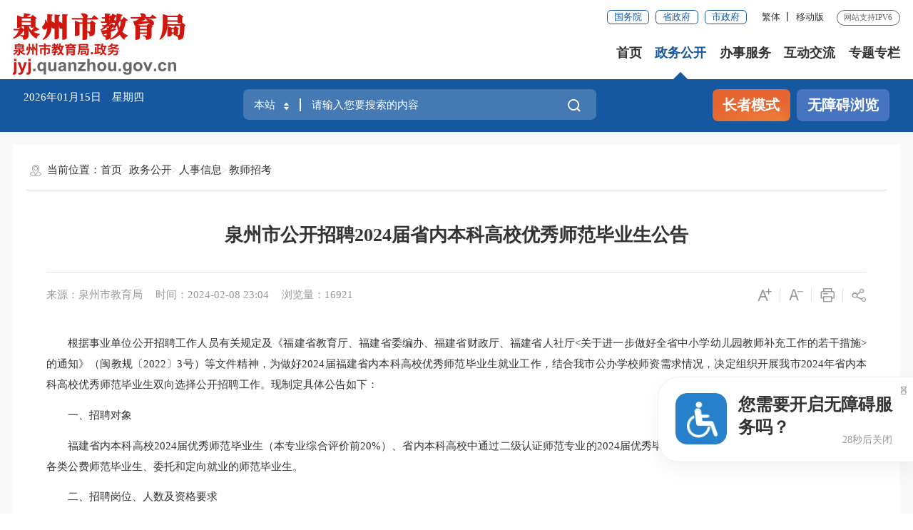

--- FILE ---
content_type: text/html
request_url: https://jyj.quanzhou.gov.cn/zwgk/rsxx/jszk/202402/t20240208_3004655.htm
body_size: 41955
content:
<!DOCTYPE html>
<html class="">

<head>
	<meta charset="utf-8" name="viewport" content="width=device-width, initial-scale=1.0, maximum-scale=1.0">
	<meta http-equiv="x-UA-Compatible" content="IE=Edge">
	<title>泉州市公开招聘2024届省内本科高校优秀师范毕业生公告_教师招考_泉州市教育局</title>
	<meta name="SiteName" content="泉州市教育局">
<meta name="SiteDomain" content="jyj.quanzhou.gov.cn">
<meta name="SiteIDCode" content="3505000044">
	<meta name="ColumnName" content="教师招考" />
<meta name="ColumnDescription" content="教师招考主要用于教师招考等信息的发布" />
<meta name="ColumnKeywords" content="泉州卫健委,泉州市卫生健康委员会,教师招考" />
<meta name="ColumnType" content="教师招考" />
	<meta name="ArticleTitle" content="泉州市公开招聘2024届省内本科高校优秀师范毕业生公告" />
<meta name="PubDate" content="2024-02-08" />
<meta name="ContentSource" content="泉州市教育局" />
<meta name="Keywords" content="泉州教育,泉州市教育局" />
	<link rel="stylesheet" type="text/css" href="/comps/images/trt_iconfont_v2.css">
<link rel="stylesheet" type="text/css" href="/images/iconfont_sjyt.css">
<link rel="stylesheet" type="text/css" href="/comps/images/trt_ui_v2.css">
<link rel="stylesheet" type="text/css" href="/comps/images/trt_component_v2.css">
<link rel="stylesheet" type="text/css" href="/comps/images/trt_media_v2.css">
<link rel="stylesheet" type="text/css" href="/images/221021sjyt_header.css">
<link rel="stylesheet" type="text/css" href="/images/221021sjyt_footer.css">
<link rel="stylesheet" type="text/css" href="/images/221021sjyt_style.css">
<link rel="stylesheet" type="text/css" href="/images/221021sjyt_slb.css">
<link rel="stylesheet" type="text/css" href="/comps/images/2022_qz_site_uc.css">

<style>
	.header{z-index: 5;}
	.header_link_02 div.ydb_con{ position: absolute; left: 50%; transform: translateX(-50%); width:1.2rem; background: #fff;padding: .2rem .2rem .05rem .2rem; text-align: center; border-radius: 4px; top:.25rem;z-index: 99;display: none;box-shadow: 0 0 10px rgba(0,0,0,.1); cursor: pointer;}
	.header_link_02 div.ydb_con p{margin-top: .05rem;}
	.header_link_02 div.ydb_con::before{ content: ''; width: 0; height: 0; left: 50%; transform:translateX(-50%) rotate(-45deg); top: -5px; position: absolute; border-right: 10px solid #ffffff; border-bottom: 10px solid transparent; }
	.header_link_02 a.ydb:hover div.ydb_con{ display: block; z-index: 999; font-size: .14rem;}
</style>

</head>

<body>
	<div class="warp content_bg_01">
		<!--头部嵌套-->
		<div class="header menu_hov">
    <div class="row">
        <div class="logo trt-col-9"><a href="/"><img src="/images/221125_qzjyj_logo.png" /></a></div>
        <div class="header_line clearflx">
            <div class="header_link_01" role="navigation">
                <a href="http://www.gov.cn/" target="_blank" class="btn_base btn_outline btn_outline_primary btn_small">国务院</a>
                <a href="http://www.fujian.gov.cn/" target="_blank" class="btn_base btn_outline btn_outline_primary btn_small">省政府</a>
                <a href="http://www.quanzhou.gov.cn/" target="_blank" class="btn_base btn_outline btn_outline_primary btn_small">市政府</a>
            </div>
            <div class="header_link_02">
                <a onclick="zh_tran('s');" id="zh_click_s" style="display: none;" >简体</a>
                <a onclick="zh_tran('t');" id="zh_click_t" style="display: none;">繁体</a>
                <a href="javascript:void(0);" class="ydb" class="none_sm">移动版
                    <div class="ydb_con">                
                        <img src="/images/20xmszf_mzt_ewm.png" />                
                            <p>闽政通APP</p>
                    </div>
                </a>                
            </div>
            <!-- <div class="header_link_02 none_sm">
                <a href="#">登录</a>
            </div> -->
            <span>网站支持IPV6</span>
        </div>
        <div class="menu_base menu_right menu_hd" role="navigation" des="站点主目录">
            <ul class="clearflx" id="topMenu_xmb">
                <li><a href="/">首页</a></li>
                <li><a href="https://jyj.quanzhou.gov.cn/zwgk/">政务公开</a></li>
                <li><a href="https://jyj.quanzhou.gov.cn/wsbs/">办事服务</a></li>
                <li><a href="https://jyj.quanzhou.gov.cn/hdjl/">互动交流</a></li>
				<li><a href="https://jyj.quanzhou.gov.cn/zwgk/ztzl/">专题专栏</a></li>
				<!-- <li><a href="http://office.qzedu.cn/bg/login" target="_blank">协同办公</a></li> -->
            </ul>
        </div>
        <div class="search_fixed" role="search">
            <form action=""  method="get"  target="_blank"  >
                <input type="text" placeholder="请输入搜索内容" value="" class="form-control" required name="keyWord" autocomplete="off" />
                <button class="btn_base"><i class="trt-iconfont trt-icon-sousuo"></i></button>
            </form>
        </div>
    </div>
    <div class="submenu menu_bd">
        <div class="row"></div>
    </div>
</div>
<div class="banner_header">
    <div class="row">
        <div class="trt-row">
            <div class="trt-col-6 trt-col-sm-0">
                <div class="area_weather">
                    <p id="todayHeader"></p>
                </div>
            </div>
            <div class="trt-col-10 trt-col-sm-17">
                <div class="search_area" role="interaction" des="搜索">
                    <form action="https://jyj.quanzhou.gov.cn/qt/search/"  method="get"  target="_blank"  >
					<input type="hidden" name="siteId" id="siteId1" value="" />
					<input type="hidden" name="isMain" id="isMain" value="" />
                    <div class="input_select input_base input_group input_group_append input_group_prepend">
                        <div class="input_group_prepend_01">
                            <div class="select_group">
                                <div class="input_base input_suffix">
                                    <input type="text" readonly="readonly" placeholder="本站" value="本站" class="input_inner header_inp1" />
                                    <span class="input_icon"><i class="trt-iconfont trt-icon-shangxiajiantou"></i></span>
                                </div>
                            </div>
                        </div>
                        <input type="text" placeholder="请输入您要搜索的内容" value="" class="input_inner" id="keyWord" required name="keyWord" />
                        <div class="input_group_append_01"><button type="submit" class="btn_base btn_default"><i class="trt-iconfont trt-icon-sousuo"></i></button></div>
                    </div>
                    </form>
                </div>
            </div>
            <div class="trt-col-8 trt-col-sm-7 text_align_right">
                <div class="aged_link">
				   <a href="javascript:void(0)" id="Elderly" class="aged_link_01">长者模式</a>
				   <a href="javascript:void(0)" id="barrierFreeBtn" class="aged_link_02">无障碍浏览</a>
                </div>
            </div>
        </div>
    </div>
</div>
		<!--头部嵌套-end-->
		<!--中间内容模块开始-->
		<div class="main">
			<div class="content" role="viewlist">
				<div class="row mar_t_base  mar_t_base0_sm boder_solid_01 boder_solid_0_sm pad_base content_bg_02">
					<div class="breadcrumb">
						<span><i class="trt-iconfont trt-icon-weizhi"></i>当前位置：</span>
						<ul>
							<li>
								<a href="../../../../" title="首页" class="CurrChnlCls">首页</a></li><li><a href="../../../" title="政务公开" class="CurrChnlCls">政务公开</a></li><li><a href="../../" title="人事信息" class="CurrChnlCls">人事信息</a></li><li><a href="../" title="教师招考" class="CurrChnlCls">教师招考</a>
							</li>
						</ul>
					</div>
					<div class="article_component" ms-controller="detail">
						<div class="article_title_group">
							<!-- doctitle -->
							<div class="article_title text_align_center">
								泉州市公开招聘2024届省内本科高校优秀师范毕业生公告
							</div>
							<!-- subdoctitle -->
							

						</div>
						<div class="border_b_solid_01 none_sm"></div>
						<div class="article_extend">
							<div class="trt-row">
								<div class="trt-col-16 trt-col-sm-24">
									
										<span class="article_source">
											来源：泉州市教育局
										</span>
									
									<span class="article_time">
										时间：2024-02-08 23:04
									</span>
									<span class="article_views">浏览量：<i id="xlcount"></i></span>
								</div>

								<div class="trt-col-8 function_icon none_sm">
									<span ms-click="addFontSize()"><i class="trt-iconfont trt-icon-zitifangda"></i></span>
									<span ms-click="decreaseFontSize()"><i class="trt-iconfont trt-icon-zitisuoxiao1"></i></span>
									<!-- <span><i class="trt-iconfont trt-icon-shoucang"></i></span> -->
									<span onclick="window.print()"><i class="trt-iconfont trt-icon-dayin"></i></span>
									<span class="share"><i class="trt-iconfont trt-icon-fenxiang1"></i>
										<div class="share_box bdsharebuttonbox">
	<a class="bds_weixin" data-cmd="weixin" href="javascript:void(0);" title="分享到微信"><i class="trt-iconfont trt-icon-weixin1 weixin"></i>微信</a>
	<a class="bds_tsina" data-cmd="tsina" href="javascript:void(0);" title="分享到新浪微博"><i class="trt-iconfont trt-icon-weibo weibo"></i>微博</a>
	<a class="bds_qzone" data-cmd="qzone" href="javascript:void(0);" title="分享到QQ空间"><i class="trt-iconfont trt-icon-kongjian qq"></i>QQ空间</a>
</div>
									</span>
								</div>

							</div>
						</div>
						<div class="article_area">
							<div class="article_content article_content_01 font_family_cn" ms-class="font{{detailFont}}">
								
								

								<div id="js_video"></div>

								<div class=TRS_Editor><p>　　根据事业单位公开招聘工作人员有关规定及《福建省教育厅、福建省委编办、福建省财政厅、福建省人社厅&lt;关于进一步做好全省中小学幼儿园教师补充工作的若干措施&gt;的通知》（闽教规〔2022〕3号）等文件精神，为做好2024届福建省内本科高校优秀师范毕业生就业工作，结合我市公办学校师资需求情况，决定组织开展我市2024年省内本科高校优秀师范毕业生双向选择公开招聘工作。现制定具体公告如下：</p>
<p>　　一、招聘对象</p>
<p>　　福建省内本科高校2024届优秀师范毕业生（本专业综合评价前20%）、省内本科高校中通过二级认证师范专业的2024届优秀毕业生（本专业综合评价前30%），不含各级各类公费师范毕业生、委托和定向就业的师范毕业生。</p>
<p>　　二、招聘岗位、人数及资格要求</p>
<p>　　本次计划招聘教师738人，详见《泉州市公开招聘2024届省内本科高校优秀师范毕业生岗位信息表》（附件1）。</p>
<p>　　三、招聘条件及要求</p>
<p>　　（一）基本条件</p>
<p>　　1．具有中华人民共和国国籍；</p>
<p>　　2．遵守宪法和法律；</p>
<p>　　3．具备良好的品行和职业道德；</p>
<p>　　4．具有适应岗位要求的身体条件（符合福建省教师资格认定体检标准）；</p>
<p>　　5．取得与招聘岗位相一致的教师资格证以及普通话二级乙等及以上等级证书，其中语文教师应取得二级甲等及以上等级证书;</p>
<p>　　6．符合招聘岗位所要求的各项资格条件。</p>
<p>　　有下列情形之一的不得报考：①曾因犯罪受过刑事处罚的人员；②在各级公务员或事业单位招考中被认定有考试严重违纪违规等违反录（聘）用纪律行为的；③在最高人民法院失信被执行人查询平台查询有失信记录的人员；④法律法规规章规定不得报考的其他情形。</p>
<p>　　报考人员在报名时不是公务员，但在报名之后、聘用之前成为试用期内公务员的，取消其本次考试或聘用资格。</p>
<p>　　报考人员不得报考聘用后即构成回避关系的招聘岗位。</p>
<p>　　（二）其他条件及要求</p>
<p>　　1.招聘岗位专业要求设置为具体专业名称的，所学专业与所列专业一致者方可报考；专业要求中的“××类”，以《福建省机关事业单位招考专业指导目录(2024年)》中“××类”所列专业的人员方可报考。报考人员专业的确认，以毕业证书所署的专业为准。所学专业与所需专业应该一致，且该专业的学历（位）层次也必须与岗位要求的文化程度和学位要求相匹配。报考人员专业的确认，以毕业证书所载明的专业为准。报考人员的专业、学历和学位条件三者之间需一致。</p>
<p>　　2.报考人员最迟须于2024年8月31日前提供学历学位证书、教师资格证书、普通话证书等相关证书。</p>
<p>　　3.报考人员取得的学历、学位须在中国高等教育学生信息网（http://www.chsi.com.cn/）上可查询认证。</p>
<p>　　四、报名方式</p>
<p>　　1.报名时间：2024年2月18日—2024年2月24日。</p>
<p>　　2.报名方式：此次考试报名采取网上报名的方式进行。符合条件的报考者请于报名截止日期前通过福建省事业单位公开招聘服务平台（http://220.160.53.33:8903/home），进行注册、提交资料、上传照片。每位报考人员只能报考1个符合条件的岗位，报名成功后不得改报，报考人员应慎重选择报考岗位。考生在报名时，还需同步上传学校出具的优秀师范毕业生证明、报考人员所在高校提供的本专业综合评价前20%或本专业综合评价前30%（通过二级认证师范专业）的证明材料，未上传相应证明材料的视为不符合该岗位条件。</p>
<p>　　3.资格审查：报名者可在报名成功后1日内接收平台公众号推送的资格初审结果，或登录福建省事业单位公开招聘服务平台（http://220.160.53.33:8903/home）查询资格初审结果。申诉截止时间为2024年2月25日12:30，逾期不予受理。</p>
<p>　　报考人员所填写的报名信息、联系方式（包括移动电话、家庭电话、邮箱、地址等）等应准确无误，保持畅通，因有误而影响招聘考试的，后果由报考人员负责。</p>
<p>　　拟进入面试、体检、考察阶段，招聘单位、主管部门及组织人事部门将对报考人员的资格条件进行复核；办理聘用手续时，组织人事部门还将对报考人员的资格条件进行再复核。资格条件的最终确认以组织人事部门再复核为准。</p>
<p>　　五、考试</p>
<p>　　面试时间：2月29日。</p>
<p>　　面试由泉州市教育局或各县（市、区）教育部门按照属地统一组织（具体面试时间、地点、方式由各招聘单位根据教育教学工作进度要求另行通知），参照结构化面试方式，主要考核考生的教育教学综合素质，由面试评委评分后当场公布成绩。面试评委由7人及以上组成，采取去掉一个最高分、一个最低分，取算术平均分数的方法确定报考者的面试分数。面试成绩总分为100分，合格线为70分，成绩采取四舍五入取小数点后2位，未达到合格线者不予聘用。报考市直公办学校的成绩在市教育局网站上公示7天，报考各县（市、区）教育部门下属公办学校的成绩在各县（市、区）政府网站上公示7天。</p>
<p>　　报考人员应携带本人身份证、就业协议书（内容空白且要求份数完整，学校采取网签形式的除外）参加考试。招考单位根据岗位招聘人数，在面试成绩合格线以上的考生中按高分到低分的顺序依次等额确定体检人选，并签订就业协议书。若面试成绩相同，可由招聘单位及其主管部门根据编制情况和教育教学需求，商当地人社部门研究提出体检对象的确定方式，并报市教育局、市人社局同意后实施；若招聘单位编制不足或原有招聘计划已满足教育教学需求，则加试一场面试，面试成绩排名以加试成绩为准，决定体检对象。</p>
<p>　　六、资格复审</p>
<p>　　（一）资格复审时间</p>
<p>　　体检前进行资格复审，资格复审的具体时间和相关事宜另行通知，请考生及时关注泉州市教育局、各县（市、区）政府网站相关通知。</p>
<p>　　（二）资格复审对象的确定</p>
<p>　　体检前在达到面试成绩合格线的人员中，根据岗位招聘计划数，按考试综合成绩从高分到低分的顺序依次确定资格复审人选；若同一岗位最后一名资格复审人选有2个及以上报考人员成绩相同，则加试一场面试，综合成绩排名以加试成绩为准，取加试成绩高者进入资格复审。</p>
<p>　　（三）资格复审所需材料</p>
<p>　　1.身份证，学历证书、学位证书（2024届毕业生暂未发放的由本人提交承诺可于2024年8月31日前取得有关证书的承诺书（附件2）、所在学校提供可于2024年8月31日前取得有关证书的证明，但2024年8月31日前必须提供所有原件，否则不予聘用），教师资格证和普通话等级证书原件及复印件（暂未取得教师资格证和普通话等级证书的提供《未取得教师资格证及普通话等级证书等原件承诺书》（附件3））；</p>
<p>　　2.福建省内本科高校2024届优秀师范毕业生应提供优秀师范毕业生证明、报考人员所在高校提供的本专业综合评价前20%或本专业综合评价前30%（通过二级认证师范专业）的证明材料；</p>
<p>　　3.岗位要求的其他材料。</p>
<p>　　（四）资格复审注意事项</p>
<p>　　资格复审时，应按要求提供相关证件原件、证明材料，否则取消其聘用资格；如遇不符合报考条件，或网络报名所填写信息不实导致被取消聘用资格的，由报考人员承担全责。</p>
<p>　　报考人员应依法如实报告本人是否存在违法犯罪记录，并提交《入职承诺书》和同意入职查询书面材料，未提交相关材料的不得予以聘用。拟聘用教职员工的准入查询工作由中小学校在全国教师管理信息系统的教职员工准入查询模块中提交查询申请，主管教育行政部门审核并查询结果。经教育行业从业申请人违法犯罪记录信息前置查询后，如果经查询反馈有《福建省教职员工准入查询工作实施方案（试行）》《关于开展预防校园性侵专项行动的通知》（泉检发〔2019〕14号）《教育行业从业申请人违法犯罪记录信息前置查询制度（试行）》（泉检发〔2019〕15号）规定不得或不宜从事教育行业的违法犯罪记录信息，取消其本次聘用资格。</p>
<p>　　经复审不具备报考条件者取消体检资格或弃权的，在面试成绩合格线的人员中，按综合成绩从高分到低分顺序依次递补。</p>
<p>　　七、体检与考察</p>
<p>　　（一）体检</p>
<p>　　1.体检由泉州市教育局或各县（市、区）教育部门按照属地统一组织，按《福建省教师资格申请人员体检标准（2018年修订）》的标准执行，对体检结果有异议的考生，可在接到体检结论的7日内申请复检1次，复检医院由招聘单位主管部门指定，体检结果以复检结果为准。体检不合格或自动弃权的，可按成绩由高到低依次递补。体检费用个人自理。</p>
<p>　　2.女性报考人员因怀孕需申请延期体检的，应提供怀孕的医学证明并与招聘单位主管部门约定延缓体检的最长期限，待所有体检项目全部合格后方可办理入职手续。</p>
<p>　　3.体检具体事宜另行通知。</p>
<p>　　（二）考察</p>
<p>　　用人单位按1：1的比例对考试、体检均合格的报考人员组织考察。通过采取查阅档案、学历学位等资格条件验证、违法违纪情况调查、信用情况调查、违法犯罪记录信息前置查询等方式对体检合格者进行全面考察。考察包括核实报考人员是否符合规定的报考条件，确认其报名时提交的信息和材料是否真实、准确，重点对其思想政治表现、道德品质、遵纪守法、廉洁自律、业务能力、工作实绩以及是否需要回避等进行考察，并对报考人员个人档案进行审核。若报考人员档案无法在6月20日前寄达，报考人员须于考察时同步提供原档案寄存单位出具的查档情况函（附件4）。</p>
<p>　　报考人员应在规定时间内及时提供相关考察材料。报考人员未配合招聘单位在规定时间内完成考察工作且无特殊原因的，视为自动放弃考察及聘用资格。考察不合格者不予聘用。</p>
<p>　　八、公示与聘用</p>
<p>　　考察合格者确定为拟聘用人选，根据招聘单位（学校）属地分别在泉州市教育局或各县（市、区）政府网站进行为期7个工作日的公示。其中，同一岗位涉及多个聘用学校的，由报考人员按面试成绩从高到低的顺序依次优先选择聘用学校，面试成绩相同的，按照体检对象的确定方式决定优先选择顺序。公示期满不影响聘用的，经政府人事行政部门核准后，由用人单位按有关规定与考生签订聘用合同。试用期满经考核合格者，予以转正；考核不合格者，取消其聘用资格。</p>
<p>　　九、其他事项</p>
<p>　　（一）本次招聘相关信息将通过泉州市教育局、各县（市、区）政府网站发布，应聘人员应及时关注各招聘单位网站相关信息。</p>
<p>　　（二）拟聘用人员的最低服务年限(含试用期)按照各县（市、区）规定执行，最低服务年限内不允许通过调动方式调离所在学校或单位。被认定为高层次人才或享受相关人才政策优惠的引聘人员，最低服务年限按《泉州市高层次人才认定和团队评审及政策支持规定》《泉州市“基础教育人才引进行动”工作方案》等文件规定执行。</p>
<p>　　（三）招聘工作坚持公开报考条件、公开考试程序、公开考试结果“三公开”制度，严格遵守保密规定和回避制度。本次考试纪律按照人力资源和社会保障部《事业单位公开招聘违纪违规行为处理规定》（人社部令第35号）有关规定执行。本次考试回避规定按照《中共中央组织部 人力资源社会保障部关于印发事业单位人事管理回避规定的通知》（人社部规〔2019〕1号）有关规定执行。</p>
<p>　　（四）对报考人员资格审核贯穿招聘全程，一经发现报考人员不符合招聘公告规定或不符合招聘岗位资格条件或提供虚假信息（含考察期间提供的证明材料等），立即取消考试、聘用资格直至解除聘用合同。</p>
<p>　　（五）未尽事宜由泉州市教育局负责解释。咨询电话：0595-22781630。</p>
<p>　　（六）招聘工作全程接受各县（市、区）人社部门、市人社局监督。监督电话：0595-22112393。</p>
<p>　　附件：1.泉州市公开招聘2024届省内本科高校优秀师范毕业生岗位信息表</br>
　　　　　2.未取得毕业证书和学位证书等原件承诺书</br>
　　　　　3.未取得教师资格证及普通话等级证书等原件承诺书</br>
　　　　　4.关于**同志表现及查档情况的函</p>
<p align="right">泉州市教育局</br>2024年2月8日</p>
</div>
							</div>
						</div>

						
						<div class="article_attachment">
							<div class="title_base">
								<div class="title_icon_base"><i class="trt-iconfont trt-icon-xiazai"></i>附件下载</div>
							</div>
							<div class="list_base primary_color list_base_date_02 mar_t_small">
								<ul>
									<li><a href="./P020240209027386773068.xlsx" target="_blank">附件1：泉州市公开招聘2024届省内本科高校优秀师范毕业生岗位信息表.xlsx</a></li>
								
									<li><a href="./P020240209027388238198.docx" target="_blank">附件2：未取得毕业证书和学位证书等原件承诺书.docx</a></li>
								
									<li><a href="./P020240209027388567780.docx" target="_blank">附件3：未取得教师资格证及普通话等级证书等原件承诺书.docx</a></li>
								
									<li><a href="./P020240209027388828115.docx" target="_blank">附件4：关于××同志表现及查档情况的函.docx</a></li>
								</ul>
							</div>
						</div>
						
						
						<div class="article_qrcode_area none_sm">
							<div class="article_qrcode" id="qrcode">
								<p>扫一扫在手机上查看当前页面</p>
							</div>
						</div>

						
					</div>
				</div>
			</div>
		</div>
		<!--中间内容模块结束-->
		<!--底部嵌套-->
		<div class="footer">
    <div class="border_t_solid_01"></div>
    <div class="row">
        <div class="out_links" role="navigation" des="网站链接">
			<ul class="trt-row trt-row-large">
				<li class="trt-col-6">
					<p>门户、新闻网站</p>
					<div class="shadow_base">
						<ul class="trt-row">
							<li class="trt-col-ave-7 trt-col-sm-24"><a href="http://www.xinhuanet.com/" target="_blank" title="新华网">新华网</a></li>
						
							<li class="trt-col-ave-7 trt-col-sm-24"><a href="http://www.chinanews.com/" target="_blank" title="中新社">中新社</a></li>
						
							<li class="trt-col-ave-7 trt-col-sm-24"><a href="http://www.peopledaily.com.cn/" target="_blank" title="人民日报">人民日报</a></li>
						
							<li class="trt-col-ave-7 trt-col-sm-24"><a href="http://www.jyb.com.cn/" target="_blank" title="中国教育报">中国教育报</a></li>
						
							<li class="trt-col-ave-7 trt-col-sm-24"><a href="https://fjrb.fjdaily.com" target="_blank" title="福建日报">福建日报</a></li>
						</ul>
					</div>
				</li>
				<li class="trt-col-6">
					<p>高校网站</p>
					<div class="shadow_base">
						<ul class="trt-row">
							<li class="trt-col-ave-7 trt-col-sm-24"><a href="http://www.hqu.edu.cn/" target="_blank" title="华侨大学">华侨大学</a></li>
						
							<li class="trt-col-ave-7 trt-col-sm-24"><a href="http://web.yeu.edu.cn/" target="_blank" title="仰恩大学">仰恩大学</a></li>
						
							<li class="trt-col-ave-7 trt-col-sm-24"><a href="http://www.qztc.edu.cn/" target="_blank" title="泉州师范学院">泉州师范学院</a></li>
						
							<li class="trt-col-ave-7 trt-col-sm-24"><a href="https://www.mku.edu.cn/" target="_blank" title="闽南科技学院">闽南科技学院</a></li>
						
							<li class="trt-col-ave-7 trt-col-sm-24"><a href="http://www.mnust.edu.cn/" target="_blank" title="闽南理工学院">闽南理工学院</a></li>
						
							<li class="trt-col-ave-7 trt-col-sm-24"><a href="http://www.lmu.cn/" target="_blank" title="黎明职业大学">黎明职业大学</a></li>
						
							<li class="trt-col-ave-7 trt-col-sm-24"><a href="https://www.qzygz.edu.cn/" target="_blank" title="泉州幼高专">泉州幼高专</a></li>
						
							<li class="trt-col-ave-7 trt-col-sm-24"><a href="http://www.qzmc.edu.cn/" target="_blank" title="泉州医高专">泉州医高专</a></li>
						
							<li class="trt-col-ave-7 trt-col-sm-24"><a href="http://www.qzjmc.cn" target="_blank" title="泉州经贸职业技术学院">泉州经贸职业技术学院</a></li>
						
							<li class="trt-col-ave-7 trt-col-sm-24"><a href="http://www.qzgymy.cn/" target="_blank" title="泉州工艺美术职业学院">泉州工艺美术职业学院</a></li>
						
							<li class="trt-col-ave-7 trt-col-sm-24"><a href="http://www.qzrtvu.com/" target="_blank" title="泉州开放大学">泉州开放大学</a></li>
						
							<li class="trt-col-ave-7 trt-col-sm-24"><a href="http://www.qzfzfz.com/" target="_blank" title="泉州纺织服装职业学院">泉州纺织服装职业学院</a></li>
						
							<li class="trt-col-ave-7 trt-col-sm-24"><a href="https://www.qvtu.edu.cn/" target="_blank" title="泉州职业技术大学">泉州职业技术大学</a></li>
						
							<li class="trt-col-ave-7 trt-col-sm-24"><a href="http://www.hgu.cn/" target="_blank" title="泉州华光职业学院">泉州华光职业学院</a></li>
						
							<li class="trt-col-ave-7 trt-col-sm-24"><a href="http://www.qzoiedu.com/" target="_blank" title="泉州海洋职业学院">泉州海洋职业学院</a></li>
						
							<li class="trt-col-ave-7 trt-col-sm-24"><a href="http://axcxy.fafu.edu.cn/" target="_blank" title="福建农林大安溪茶学院">福建农林大安溪茶学院</a></li>
						</ul>
					</div>
				</li>
				<li class="trt-col-6">
					<p>教育相关网址</p>
					<div class="shadow_base">
						<ul class="trt-row">
							<li class="trt-col-ave-7 trt-col-sm-24"><a href="http://www.moe.gov.cn/" target="_blank" title="教育部">教育部</a></li>
						
							<li class="trt-col-ave-7 trt-col-sm-24"><a href="http://jyt.fujian.gov.cn/" target="_blank" title="福建省教育厅">福建省教育厅</a></li>
						
							<li class="trt-col-ave-7 trt-col-sm-24"><a href="http://jyj.fuzhou.gov.cn/" target="_blank" title="福州市教育局">福州市教育局</a></li>
						
							<li class="trt-col-ave-7 trt-col-sm-24"><a href="http://edu.xm.gov.cn/" target="_blank" title="厦门市教育局">厦门市教育局</a></li>
						
							<li class="trt-col-ave-7 trt-col-sm-24"><a href="http://jyj.putian.gov.cn/" target="_blank" title="莆田市教育局">莆田市教育局</a></li>
						
							<li class="trt-col-ave-7 trt-col-sm-24"><a href="http://jyj.np.gov.cn/" target="_blank" title="南平市教育局">南平市教育局</a></li>
						
							<li class="trt-col-ave-7 trt-col-sm-24"><a href="http://smjy.sm.gov.cn/" target="_blank" title="三明市教育局">三明市教育局</a></li>
						
							<li class="trt-col-ave-7 trt-col-sm-24"><a href="http://jyj.ningde.gov.cn/" target="_blank" title="宁德市教育局">宁德市教育局</a></li>
						
							<li class="trt-col-ave-7 trt-col-sm-24"><a href="http://jyj.zhangzhou.gov.cn/" target="_blank" title="漳州市教育局">漳州市教育局</a></li>
						
							<li class="trt-col-ave-7 trt-col-sm-24"><a href="http://jyj.longyan.gov.cn/" target="_blank" title="龙岩市教育局">龙岩市教育局</a></li>
						
							<li class="trt-col-ave-7 trt-col-sm-24"><a href="https://online.qzedu.cn" target="_blank" title="泉州教育云">泉州教育云</a></li>
						</ul>
					</div>
				</li>
				<li class="trt-col-6">
					<p>常用网址</p>
					<div class="shadow_base">
						<ul class="trt-row">
							<li class="trt-col-ave-7 trt-col-sm-24"><a href="http://qz.fjsen.com" target="_blank" title="东南网教育频道">东南网教育频道</a></li>
						
							<li class="trt-col-ave-7 trt-col-sm-24"><a href="http://www.quanzhou.gov.cn/" target="_blank" title="泉州市政府">泉州市政府</a></li>
						
							<li class="trt-col-ave-7 trt-col-sm-24"><a href="http://www.qzwb.com" target="_blank" title="泉州晚报">泉州晚报</a></li>
						</ul>
					</div>
				</li>
			</ul>
            <div class="out_links_close shadow_base"><i class="trt-iconfont trt-icon-dacha"></i></div>
        </div>
    </div>
    <div class="border_b_solid_01"></div>
    <div class="row mar_t_base mar_t_small_sm" role="serve" des="底部信息">
        <div class="trt-row clearflx">
            <div class="trt-col-11 trt-col-sm-24 slb-trt-col-16 slb-trt-col-sm-24 website_info">
                <p><a href="https://jyj.quanzhou.gov.cn/qt/wzsm/" target="_blank">网站说明</a><em>|</em><a href="https://jyj.quanzhou.gov.cn/qt/lxwm/" target="_blank">联系我们</a><em>|</em><a href="https://jyj.quanzhou.gov.cn/qt/wzdt/" target="_blank">网站地图</a></p>
                <p><span>网站标识码:3505000044</span><span><a href="https://beian.miit.gov.cn/" target="_blank">闽ICP备05010919号-7</a></span><span><a href="http://www.beian.gov.cn/portal/registerSystemInfo?recordcode=35050302000329" target="_blank"><img src="/images/babs.png" />闽公网安备35050302000329号</a></span></p>
                <p><span>电话：0595-22785439</span><span>传真：0595-22775315</span></p>
				<p><span>地址：泉州市府东路东海行政中心交通科研楼C栋三层</span></p>
            </div>
            <div class="trt-col-9 trt-col-sm-24 media_info">
                <h3>新媒体矩阵</h3>
                <ul class="trt-row trt-row-small">
                    <li class="trt-col-12"><a href="javascript:;"><span class="trt-iconfont trt-icon-minzhengtong"></span>闽政通</a><div class="ewm_tu"><img src="/images/20xmszf_mzt_ewm.png" /></div></li>
                    <li class="trt-col-12"><a href="javascript:;"><span class="trt-iconfont trt-icon-weixin1"></span>微信公众号</a><div class="ewm_tu"><img src="/images/weixin_jyj.jpg" width="110" /></div></li>
					
                </ul>
            </div>
            <div class="trt-col-4 trt-col-sm-24 error_img">
                <a href="//bszs.conac.cn/sitename?method=show&id=06F2C76D2AFE069AE053012819ACE1CC" target="_blank"><img src="/images/20gjj_img5.png" /></a>
                <span ><script id="_jiucuo_" sitecode='3505000044' src='https://zfwzgl.www.gov.cn/exposure/jiucuo.js'></script></span>
            </div>
        </div>
    </div>
    <div class="copyright_info">
        <div class="row">
            <p><span>福建省泉州市教育局主办 泉州市教育局办公室承办</span></p>
            <p>为确保最佳浏览效果，建议您使用以下浏览器版本：IE浏览器9.0版本及以上； Google Chrome浏览器 63版本及以上； 360浏览器9.1版本及以上，且IE内核9.0及以上。</p>
        </div>
    </div>
</div>
		<!--底部嵌套-end-->
	</div>

	<!--全站嵌套-->
	<script type="text/javascript">
    var SITEID ='93';
    var CHNLID = '46851';
    var DOCID = '3004655';
</script>
<script type="text/javascript" src="/comps/images/module.min.js?v=1.1"></script>
<script type="text/javascript" src="/comps/images/barrier.free.min.js" id="barrierFree" sn="4089083064273544"></script>
<script type="text/javascript" src="/comps/images/wzaRests.js"></script>
<script type="text/javascript" src="/comps/images/jquery.SuperSlide.js"></script>
<script type="text/javascript" src="/comps/images/TouchSlide.source.js"></script>
<script type="text/javascript" src="/comps/images/js_rem.min.js"></script>
<script type="text/javascript" src="/inc/common_13064.js?v=1.1"></script>
<script type="text/javascript" src="/comps/images/qrcode.min.js"></script>
<script type="text/javascript" src="/comps/images/share.min.js"></script>
<script type="text/javascript">

        var _pageHtmlTemp = '<ul class="page_tools">' +
            '<li class="prev disabled" ms-if="pageIndex==1"><a href="#"><em>&lt;&lt;</em>上一页</a></li>' +
            '<li class="prev" ms-if="pageIndex>1" ms-click="toPage(pageIndex-1,$event)"><a href="#"><em>&lt;&lt;</em>上一页</a></li>' +
            '<li ms-repeat="pages" href="#" ms-click="toPage(el,$event)" ms-class="active:el==pageIndex"><a href="#" ms-text="el"></a></li>' +
            '<li class="next" ms-if="pageIndex<pageCount" ms-click="toPage(pageIndex+1,$event)"><a href="#">下一页<em>&gt;&gt;</em></a></li>' +
            '<li class="next disabled" ms-if="pageIndex==pageCount"><a href="#">下一页<em>&gt;&gt;</em></a></li>' +
            '</ul>' +
            '<div class="page_go">' +
            '<span>共{{pageCount}}页，跳转到第</span><input ms-duplex-number="inputNumber" name="" type="text" class="form_control" /><span>页</span><span class="fy_go" ms-click="toPage(inputNumber,$event)">GO</span>' +
            '</div>' +
            '<div class="clear"></div>' ;
   
    var siteInfo = {
        siteId: 93,
        itpId: 545,
        smartSearch: '2c9d02866eaa53aa016eaaff233b05c1',
        itpPoll: 1360,
        itpAdvice: 1361,
        itpApply: 1420,
        itpLetter: 1359,
		itpSjLetter: 2319
    }
</script>
<!--[if lt IE 9]>
    <div id="IE-warning-bg" style="display: none;" ></div>
    <div id="IE-warning" style="display: none;" >
        <img src="[data-uri]" style="width: 20px;" />
        <span>&nbsp;您使用的浏览器版本过低，可能会影响到您浏览本页面，建议升级浏览器：&nbsp;&nbsp;</span>
        <a  class="google" href="https://pc.qq.com/detail/1/detail_2661.html" target=_balnk>谷歌&nbsp;Chrome</a>
        <a  class="edge" href="https://www.microsoft.com/zh-cn/edge" target=_balnk>微软&nbsp;Edge</a>
        <a href="javascript:;"  onclick="closeWaring()" ><img style="position: absolute;top: 32.5px;" src="[data-uri]" /></a>
    </div>
    <script>
    function closeWaring(){
        document.getElementById('IE-warning-bg').style.display='none';
        document.getElementById('IE-warning').style.display='none';
        $.cookie("isLoadWarning",true,{path:"/"});
    }
    function initWarning(){
        var bol=$.cookie("isLoadWarning");
        if(!bol){
        document.getElementById('IE-warning-bg').style.display='block';
        document.getElementById('IE-warning').style.display='block';
        }
    }
    </script>
<![endif]-->
	<!---->
	<!--全站嵌套-end-->

	<script type="text/javascript">
		var qrcode = new QRCode(document.getElementById("qrcode"), {
			width: 132,
			height: 132
		});
		var url = window.location.href;
		qrcode.makeCode(url);
		$.trt_share();
		var $detailVm=avalon.define("detail",function($scope){
			$scope.detailFont=16;
			$scope.resetFontSize=function(){
				$scope.detailFont=16;
			}
			$scope.addFontSize=function(){
				if($scope.detailFont==28) return;
				$scope.detailFont+=2;
			}
			$scope.decreaseFontSize=function(){
				if($scope.detailFont==10) return;
				$scope.detailFont-=2;
			}
		})
	</script>
	
	<script>
		
		var videoUrl = './P020240209027386773068.xlsx';
		if(videoUrl&&videoUrl.indexOf('.mp4')!=-1){
			$("#js_video").html('<video src="'+videoUrl+'" controls="controls" width="640px" height="360px"></video>');
			$("#js_video").show();
			$("#js_video").css("margin","20px");
		}
	
	</script>
	<script src="http://res2.wx.qq.com/open/js/jweixin-1.6.0.js" type="text/javascript"></script>
<script type="text/javascript">
    var _winUrL = location.href;
    var _title="泉州市公开招聘2024届省内本科高校优秀师范毕业生公告";
    var _imgUrl = "";
    var _desc = "泉州市公开招聘2024届省内本科高校优秀师范毕业生公告";
</script>
<!--<script src="/images/2020_wx_share.js" type="text/javascript"></script>-->
</body>

</html>

--- FILE ---
content_type: text/html;charset=UTF-8
request_url: https://jyj.quanzhou.gov.cn/visitor/hm.js
body_size: 43521
content:
(function() {
    var h = {}
      , mt = {}
      , c = {
        id: typeof(SITEID)=="undefined"?0:SITEID,
        siteid : typeof(SITEID)=="undefined"?0:SITEID,
        docid : typeof(DOCID)=="undefined"?0:DOCID,
        chnlid : typeof(CHNLID)=="undefined"?0:CHNLID,
        chnlname : typeof(CHNLNAME)=="undefined"?'':CHNLNAME,
        doctitle : typeof(DOCTITLE)=="undefined"?'':DOCTITLE,
        docreltime : typeof(DOCRELTIME)=="undefined"?'':DOCRELTIME,
        doccrtime : typeof(DOCCRTIME)=="undefined"?'':DOCCRTIME,
        dm: ["jyj.quanzhou.gov.cn:443"],
        js: "",
        etrk: [],
        icon: '',
        ctrk: false,
        align: -1,
        nv: -1,
        vdur: 1800000,
        age: 31536000000,
        rec: 0,
        rp: [],
        trust: 0,
        vcard: 0,
        qiao: 0,
        lxb: 0,
        conv: 0,
        med: 0,
        cvcc: '',
        cvcf: [],
        apps: ''
    };
    var r = void 0
      , s = !0
      , t = null 
      , w = !1;
    mt.h = {};
    mt.h.wa = /msie (\d+\.\d+)/i.test(navigator.userAgent);
    mt.h.ua = /msie (\d+\.\d+)/i.test(navigator.userAgent) ? document.documentMode || +RegExp.$1 : r;
    mt.h.cookieEnabled = navigator.cookieEnabled;
    mt.h.javaEnabled = navigator.javaEnabled();
    mt.h.language = navigator.language || navigator.browserLanguage || navigator.systemLanguage || navigator.userLanguage || "";
    mt.h.ya = (window.screen.width || 0) + "x" + (window.screen.height || 0);
    mt.h.colorDepth = window.screen.colorDepth || 0;
    mt.cookie = {};
    mt.cookie.set = function(a, b, f) {
        var d;
        f.F && (d = new Date,
        d.setTime(d.getTime() + f.F));
        document.cookie = a + "=" + b + (f.domain ? "; domain=" + f.domain : "") + (f.path ? "; path=" + f.path : "") + (d ? "; expires=" + d.toGMTString() : "") + (f.Ra ? "; secure" : "")
    }
    ;
    mt.cookie.get = function(a) {
        return (a = RegExp("(^| )" + a + "=([^;]*)(;|$)").exec(document.cookie)) ? a[2] : t
    }
    ;
    mt.o = {};
    mt.o.ha = function(a) {
        return document.getElementById(a)
    }
    ;
    mt.o.Ka = function(a, b) {
        for (b = b.toUpperCase(); (a = a.parentNode) && 1 == a.nodeType; )
            if (a.tagName == b)
                return a;
        return t
    }
    ;
    (mt.o.U = function() {
        function a() {
            if (!a.w) {
                a.w = s;
                for (var b = 0, f = d.length; b < f; b++)
                    d[b]()
            }
        }
        function b() {
            try {
                document.documentElement.doScroll("left")
            } catch (d) {
                setTimeout(b, 1);
                return
            }
            a()
        }
        var f = w, d = [], g;
        document.addEventListener ? g = function() {
            document.removeEventListener("DOMContentLoaded", g, w);
            a()
        }
         : document.attachEvent && (g = function() {
            "complete" === document.readyState && (document.detachEvent("onreadystatechange", g),
            a())
        }
        );
        (function() {
            if (!f)
                if (f = s,
                "complete" === document.readyState)
                    a.w = s;
                else if (document.addEventListener)
                    document.addEventListener("DOMContentLoaded", 
                    g, w),
                    window.addEventListener("load", a, w);
                else if (document.attachEvent) {
                    document.attachEvent("onreadystatechange", g);
                    window.attachEvent("onload", a);
                    var d = w;
                    try {
                        d = window.frameElement == t
                    } catch (n) {}
                    document.documentElement.doScroll && d && b()
                }
        })();
        return function(b) {
            a.w ? b() : d.push(b)
        }
    }()).w = w;
    mt.event = {};
    mt.event.c = function(a, b, f) {
        a.attachEvent ? a.attachEvent("on" + b, function(b) {
            f.call(a, b)
        }) : a.addEventListener && a.addEventListener(b, f, w)
    }
    ;
    mt.event.preventDefault = function(a) {
        a.preventDefault ? a.preventDefault() : a.returnValue = w
    }
    ;
    mt.j = {};
    mt.j.parse = function() {
        return (new Function('return (" + source + ")'))()
    }
    ;
    mt.j.stringify = function() {
        function a(a) {
            /["\\\x00-\x1f]/.test(a) && (a = a.replace(/["\\\x00-\x1f]/g, function(a) {
                var b = f[a];
                if (b)
                    return b;
                b = a.charCodeAt();
                return "\\u00" + Math.floor(b / 16).toString(16) + (b % 16).toString(16)
            }));
            return '"' + a + '"'
        }
        function b(a) {
            return 10 > a ? "0" + a : a
        }
        var f = {
            "\b": "\\b",
            "\t": "\\t",
            "\n": "\\n",
            "\f": "\\f",
            "\r": "\\r",
            '"': '\\"',
            "\\": "\\\\"
        };
        return function(d) {
            switch (typeof d) {
            case "undefined":
                return "undefined";
            case "number":
                return isFinite(d) ? String(d) : "null";
            case "string":
                return a(d);
            case "boolean":
                return String(d);
            default:
                if (d === t)
                    return "null";
                if (d instanceof Array) {
                    var f = ["["], k = d.length, n, e, l;
                    for (e = 0; e < k; e++)
                        switch (l = d[e],
                        typeof l) {
                        case "undefined":
                        case "function":
                        case "unknown":
                            break;
                        default:
                            n && f.push(","),
                            f.push(mt.j.stringify(l)),
                            n = 1
                        }
                    f.push("]");
                    return f.join("")
                }
                if (d instanceof Date)
                    return '"' + d.getFullYear() + "-" + b(d.getMonth() + 1) + "-" + b(d.getDate()) + "T" + b(d.getHours()) + ":" + b(d.getMinutes()) + ":" + b(d.getSeconds()) + '"';
                n = ["{"];
                e = mt.j.stringify;
                for (k in d)
                    if (Object.prototype.hasOwnProperty.call(d, k))
                        switch (l = 
                        d[k],
                        typeof l) {
                        case "undefined":
                        case "unknown":
                        case "function":
                            break;
                        default:
                            f && n.push(","),
                            f = 1,
                            n.push(e(k) + ":" + e(l))
                        }
                n.push("}");
                return n.join("")
            }
        }
    }();
    mt.lang = {};
    mt.lang.d = function(a, b) {
        return "[object " + b + "]" === {}.toString.call(a)
    }
    ;
    mt.lang.Oa = function(a) {
        return mt.lang.d(a, "Number") && isFinite(a)
    }
    ;
    mt.lang.Qa = function(a) {
        return mt.lang.d(a, "String")
    }
    ;
    mt.localStorage = {};
    mt.localStorage.A = function() {
        if (!mt.localStorage.f)
            try {
                mt.localStorage.f = document.createElement("input"),
                mt.localStorage.f.type = "hidden",
                mt.localStorage.f.style.display = "none",
                mt.localStorage.f.addBehavior("#default#userData"),
                document.getElementsByTagName("head")[0].appendChild(mt.localStorage.f)
            } catch (a) {
                return w
            }
        return s
    }
    ;
    mt.localStorage.set = function(a, b, f) {
        var d = new Date;
        d.setTime(d.getTime() + f || 31536E6);
        try {
            window.localStorage ? (b = d.getTime() + "|" + b,
            window.localStorage.setItem(a, b)) : mt.localStorage.A() && (mt.localStorage.f.expires = d.toUTCString(),
            mt.localStorage.f.load(document.location.hostname),
            mt.localStorage.f.setAttribute(a, b),
            mt.localStorage.f.save(document.location.hostname))
        } catch (g) {}
    }
    ;
    mt.localStorage.get = function(a) {
        if (window.localStorage) {
            if (a = window.localStorage.getItem(a)) {
                var b = a.indexOf("|")
                  , f = a.substring(0, b) - 0;
                if (f && f > (new Date).getTime())
                    return a.substring(b + 1)
            }
        } else if (mt.localStorage.A())
            try {
                return mt.localStorage.f.load(document.location.hostname),
                mt.localStorage.f.getAttribute(a)
            } catch (d) {}
        return t
    }
    ;
    mt.localStorage.remove = function(a) {
        if (window.localStorage)
            window.localStorage.removeItem(a);
        else if (mt.localStorage.A())
            try {
                mt.localStorage.f.load(document.location.hostname),
                mt.localStorage.f.removeAttribute(a),
                mt.localStorage.f.save(document.location.hostname)
            } catch (b) {}
    }
    ;
    mt.sessionStorage = {};
    mt.sessionStorage.set = function(a, b) {
        if (window.sessionStorage)
            try {
                window.sessionStorage.setItem(a, b)
            } catch (f) {}
    }
    ;
    mt.sessionStorage.get = function(a) {
        return window.sessionStorage ? window.sessionStorage.getItem(a) : t
    }
    ;
    mt.sessionStorage.remove = function(a) {
        window.sessionStorage && window.sessionStorage.removeItem(a)
    }
    ;
    mt.V = {};
    mt.V.log = function(a, b) {
        var f = new Image
          , d = "mini_tangram_log_" + Math.floor(2147483648 * Math.random()).toString(36);
        window[d] = f;
        f.onload = f.onerror = f.onabort = function() {
            f.onload = f.onerror = f.onabort = t;
            f = window[d] = t;
            b && b(a)
        }
        ;
        f.src = a
    }
    ;
    mt.N = {};
    mt.N.na = function() {
        var a = "";
        if (navigator.plugins && navigator.mimeTypes.length) {
            var b = navigator.plugins["Shockwave Flash"];
            b && b.description && (a = b.description.replace(/^.*\s+(\S+)\s+\S+$/, "$1"))
        } else if (window.ActiveXObject)
            try {
                if (b = new ActiveXObject("ShockwaveFlash.ShockwaveFlash"))
                    (a = b.GetVariable("$version")) && (a = a.replace(/^.*\s+(\d+),(\d+).*$/, "$1.$2"))
            } catch (f) {}
        return a
    }
    ;
    mt.N.Ja = function(a, b, f, d, g) {
        return '';
    }
    ;
    mt.url = {};
    mt.url.i = function(a, b) {
        var f = a.match(RegExp("(^|&|\\?|#)(" + b + ")=([^&#]*)(&|$|#)", ""));
        return f ? f[3] : t
    }
    ;
    mt.url.Ma = function(a) {
        return (a = a.match(/^(https?:)\/\//)) ? a[1] : t
    }
    ;
    mt.url.ka = function(a) {
        return (a = a.match(/^(https?:\/\/)?([^\/\?#]*)/)) ? a[2].replace(/.*@/, "") : t
    }
    ;
    mt.url.P = function(a) {
        return (a = mt.url.ka(a)) ? a.replace(/:\d+$/, "") : a
    }
    ;
    mt.url.La = function(a) {
        return (a = a.match(/^(https?:\/\/)?[^\/]*(.*)/)) ? a[2].replace(/[\?#].*/, "").replace(/^$/, "/") : t
    }
    ;
    (function() {
        function a() {
            return false;
        }
        return h.ga = a
    })();
    var A = h.ga;
    h.B = {
        Na: "",
        T: "jyj.quanzhou.gov.cn:443/visitor/gm.gif",
        Z: "",
        ra: "hmmd",
        sa: "hmpl",
        qa: "hmkw",
        oa: "hmci",
        ta: "hmsr",
        pa: "hmcu",
        m: 0,
        k: Math.round(+new Date / 1E3),
        protocol: "https:" === document.location.protocol ? "https:" : "http:",
        J: A() || "https:" === document.location.protocol ? "https:" : "http:",
        Pa: 0,
        Ga: 6E5,
        Ha: 10,
        Ia: 1024,
        Fa: 1,
        K: 2147483647,
        W: "cc cf ci ck cl cm cp cu cw ds ep et fl ja ln lo lt nv rnd si st su v cv lv api u tt siteid chnlid docid chnlname doctitle docreltime doccrtime".split(" ")
    };
    (function() {
        var a = {
            l: {},
            c: function(a, f) {
                this.l[a] = this.l[a] || [];
                this.l[a].push(f)
            },
            r: function(a, f) {
                this.l[a] = this.l[a] || [];
                for (var d = this.l[a].length, g = 0; g < d; g++)
                    this.l[a][g](f)
            }
        };
        return h.D = a
    })();
    (function() {
        function a(a, d) {
            var g = document.createElement("script");
            g.charset = "utf-8";
            b.d(d, "Function") && (g.readyState ? g.onreadystatechange = function() {
                if ("loaded" === g.readyState || "complete" === g.readyState)
                    g.onreadystatechange = t,
                    d()
            }
             : g.onload = function() {
                d()
            }
            );
            g.src = a;
            var k = document.getElementsByTagName("script")[0];
            k.parentNode.insertBefore(g, k)
        }
        var b = mt.lang;
        return h.load = a
    })();
    (function() {
        function a() {
            return function() {
                h.b.a.nv = 0;
                h.b.a.st = 4;
                h.b.a.et = 3;
                h.b.a.ep = h.C.la() + "," + h.C.ia();
                h.b.g()
            }
        }
        function b() {
            clearTimeout(y);
            var a;
            x && (a = "visible" == document[x]);
            z && (a = !document[z]);
            e = "undefined" == typeof a ? s : a;
            if ((!n || !l) && e && m)
                u = s,
                p = +new Date;
            else if (n && l && (!e || !m))
                u = w,
                q += +new Date - p;
            n = e;
            l = m;
            y = setTimeout(b, 100)
        }
        function f(a) {
            var p = document
              , l = "";
            if (a in p)
                l = a;
            else
                for (var b = ["webkit", "ms", "moz", "o"], q = 0; q < b.length; q++) {
                    var m = b[q] + a.charAt(0).toUpperCase() + a.slice(1);
                    if (m in p) {
                        l = 
                        m;
                        break
                    }
                }
            return l
        }
        function d(a) {
            if (!("focus" == a.type || "blur" == a.type) || !(a.target && a.target != window))
                m = "focus" == a.type || "focusin" == a.type ? s : w,
                b()
        }
        var g = mt.event, k = h.D, n = s, e = s, l = s, m = s, v = +new Date, p = v, q = 0, u = s, x = f("visibilityState"), z = f("hidden"), y;
        b();
        (function() {
            var a = x.replace(/[vV]isibilityState/, "visibilitychange");
            g.c(document, a, b);
            g.c(window, "pageshow", b);
            g.c(window, "pagehide", b);
            "object" == typeof document.onfocusin ? (g.c(document, "focusin", d),
            g.c(document, "focusout", d)) : (g.c(window, "focus", d),
            g.c(window, "blur", d))
        })();
        h.C = {
            la: function() {
                return +new Date - v
            },
            ia: function() {
                return u ? +new Date - p + q : q
            }
        };
        k.c("pv-b", function() {
            g.c(window, "unload", a())
        });
        return h.C
    })();
    (function() {
        var a = mt.lang
          , b = h.B
          , f = h.load
          , d = {
            va: function(d) {
                
            },
            Ea: function(b) {
                if (a.d(b, "String") || a.d(b, "Number"))
                    window._dxt = window._dxt || [],
                    window._dxt.push(["_setUserId", b])
            }
        };
        return h.ba = d
    })();
    (function() {
        function a(l) {
            for (var b in l)
                if ({}.hasOwnProperty.call(l, b)) {
                    var d = l[b];
                    f.d(d, "Object") || f.d(d, "Array") ? a(d) : l[b] = String(d)
                }
        }
        function b(a) {
            return a.replace ? a.replace(/'/g, "'0").replace(/\*/g, "'1").replace(/!/g, "'2") : a
        }
        var f = mt.lang
          , d = mt.j
          , g = h.B
          , k = h.D
          , n = h.ba
          , e = {
            p: [],
            z: 0,
            R: w,
            init: function() {
                e.e = 0;
                k.c("pv-b", function() {
                    e.ca();
                    e.ea()
                });
                k.c("pv-d", e.fa);
                k.c("stag-b", function() {
                    h.b.a.api = e.e || e.z ? e.e + "_" + e.z : ""
                });
                k.c("stag-d", function() {
                    h.b.a.api = 0;
                    e.e = 0;
                    e.z = 0
                })
            },
            ca: function() {
                var a = window._hmt || 
                [];
                if (!a || f.d(a, "Array"))
                    window._hmt = {
                        id: c.id,
                        cmd: {},
                        push: function() {
                            for (var a = window._hmt, l = 0; l < arguments.length; l++) {
                                var p = arguments[l];
                                f.d(p, "Array") && (a.cmd[a.id].push(p),
                                "_setAccount" === p[0] && (1 < p.length && /^[0-9a-f]{32}$/.test(p[1])) && (p = p[1],
                                a.id = p,
                                a.cmd[p] = a.cmd[p] || []))
                            }
                        }
                    },
                    window._hmt.cmd[c.id] = [],
                    window._hmt.push.apply(window._hmt, a)
            },
            ea: function() {
                var a = window._hmt;
                if (a && a.cmd && a.cmd[c.id])
                    for (var b = a.cmd[c.id], d = /^_track(Event|MobConv|Order|RTEvent)$/, p = 0, q = b.length; p < q; p++) {
                        var f = b[p];
                        d.test(f[0]) ? e.p.push(f) : e.L(f)
                    }
                a.cmd[c.id] = {
                    push: e.L
                }
            },
            fa: function() {
                if (0 < e.p.length)
                    for (var a = 0, b = e.p.length; a < b; a++)
                        e.L(e.p[a]);
                e.p = t
            },
            L: function(a) {
                var b = a[0];
                if (e.hasOwnProperty(b) && f.d(e[b], "Function"))
                    e[b](a)
            },
            _setAccount: function(a) {
                1 < a.length && /^[0-9a-f]{32}$/.test(a[1]) && (e.e |= 1)
            },
            _setAutoPageview: function(a) {
                if (1 < a.length && (a = a[1],
                w === a || s === a))
                    e.e |= 2,
                    h.b.Q = a
            },
            _trackPageview: function(a) {
                if (1 < a.length && a[1].charAt && "/" === a[1].charAt(0)) {
                    e.e |= 4;
                    h.b.a.et = 0;
                    h.b.a.ep = "";
                    h.b.H ? (h.b.a.nv = 0,
                    h.b.a.st = 
                    4) : h.b.H = s;
                    var b = h.b.a.u
                      , d = h.b.a.su;
                    h.b.a.u = g.protocol + "//" + document.location.host + a[1];
                    e.R || (h.b.a.su = document.location.href);
                    h.b.g();
                    h.b.a.u = b;
                    h.b.a.su = d
                }
            },
            _trackEvent: function(a) {
                2 < a.length && (e.e |= 8,
                h.b.a.nv = 0,
                h.b.a.st = 4,
                h.b.a.et = 4,
                h.b.a.ep = b(a[1]) + "*" + b(a[2]) + (a[3] ? "*" + b(a[3]) : "") + (a[4] ? "*" + b(a[4]) : ""),
                h.b.g())
            },
            _setCustomVar: function(a) {
                if (!(4 > a.length)) {
                    var d = a[1]
                      , f = a[4] || 3;
                    if (0 < d && 6 > d && 0 < f && 4 > f) {
                        e.z++;
                        for (var p = (h.b.a.cv || "*").split("!"), q = p.length; q < d - 1; q++)
                            p.push("*");
                        p[d - 1] = f + "*" + b(a[2]) + 
                        "*" + b(a[3]);
                        h.b.a.cv = p.join("!");
                        a = h.b.a.cv.replace(/[^1](\*[^!]*){2}/g, "*").replace(/((^|!)\*)+$/g, "");
                        "" !== a ? h.b.setData("Hm_cv_" + c.id, encodeURIComponent(a), c.age) : h.b.xa("Hm_cv_" + c.id)
                    }
                }
            },
            _setReferrerOverride: function(a) {
                1 < a.length && (h.b.a.su = a[1].charAt && "/" === a[1].charAt(0) ? g.protocol + "//" + window.location.host + a[1] : a[1],
                e.R = s)
            },
            _trackOrder: function(b) {
                b = b[1];
                f.d(b, "Object") && (a(b),
                e.e |= 16,
                h.b.a.nv = 0,
                h.b.a.st = 4,
                h.b.a.et = 94,
                h.b.a.ep = d.stringify(b),
                h.b.g())
            },
            _trackMobConv: function(a) {
                if (a = {
                    webim: 1,
                    tel: 2,
                    map: 3,
                    sms: 4,
                    callback: 5,
                    share: 6
                }[a[1]])
                    e.e |= 32,
                    h.b.a.et = 93,
                    h.b.a.ep = a,
                    h.b.g()
            },
            _trackRTPageview: function(b) {
                b = b[1];
                f.d(b, "Object") && (a(b),
                b = d.stringify(b),
                512 >= encodeURIComponent(b).length && (e.e |= 64,
                h.b.a.rt = b))
            },
            _trackRTEvent: function(b) {
                b = b[1];
                if (f.d(b, "Object")) {
                    a(b);
                    b = encodeURIComponent(d.stringify(b));
                    var m = function(a) {
                        var b = h.b.a.rt;
                        e.e |= 128;
                        h.b.a.et = 90;
                        h.b.a.rt = a;
                        h.b.g();
                        h.b.a.rt = b
                    }
                      , k = b.length;
                    if (900 >= k)
                        m.call(this, b);
                    else
                        for (var k = Math.ceil(k / 900), p = "block|" + Math.round(Math.random() * 
                        g.K).toString(16) + "|" + k + "|", q = [], u = 0; u < k; u++)
                            q.push(u),
                            q.push(b.substring(900 * u, 900 * u + 900)),
                            m.call(this, p + q.join("|")),
                            q = []
                }
            },
            _setUserId: function(a) {
                a = a[1];
                n.va();
                n.Ea(a)
            }
        };
        e.init();
        h.$ = e;
        return h.$
    })();
    
    /******************æäº¤æå¡æ°æ®*****************/
    (function() {
        function a() {
            "undefined" === typeof window["_bdhm_loaded_" + c.id] && (window["_bdhm_loaded_" + c.id] = s,
            this.a = {},
            this.Q = s,
            this.H = w,
            this.init())
        }
        var b = mt.url
          , f = mt.V
          , d = mt.N
          , g = mt.lang
          , k = mt.cookie
          , n = mt.h
          , e = mt.localStorage
          , l = mt.sessionStorage
          , m = h.B
          , v = h.D;
        a.prototype = {
            I: function(a, b) {
                a = "." + a.replace(/:\d+/, "");
                b = "." + b.replace(/:\d+/, "");
                var d = a.indexOf(b);
                return -1 < d && d + b.length === a.length
            },
            S: function(a, b) {
                a = a.replace(/^https?:\/\//, "");
                return 0 === a.indexOf(b)
            },
            s: function(a) {
                for (var d = 0; d < c.dm.length; d++)
                    if (-1 < 
                    c.dm[d].indexOf("/")) {
                        if (this.S(a, c.dm[d]))
                            return s
                    } else {
                        var f = b.P(a);
                        if (f && this.I(f, c.dm[d]))
                            return s
                    }
                return w
            },
            G: function() {
                for (var a = document.location.hostname, b = 0, d = c.dm.length; b < d; b++)
                    if (this.I(a, c.dm[b]))
                        return c.dm[b].replace(/(:\d+)?[\/\?#].*/, "");
                return a
            },
            O: function() {
                for (var a = 0, b = c.dm.length; a < b; a++) {
                    var d = c.dm[a];
                    if (-1 < d.indexOf("/") && this.S(document.location.href, d))
                        return d.replace(/^[^\/]+(\/.*)/, "$1") + "/"
                }
                return "/"
            },
            ma: function() {
                if (!document.referrer)
                    return m.k - m.m > c.vdur ? 1 : 4;
                var a = 
                w;
                this.s(document.referrer) && this.s(document.location.href) ? a = s : (a = b.P(document.referrer),
                a = this.I(a || "", document.location.hostname));
                return a ? m.k - m.m > c.vdur ? 1 : 4 : 3
            },
            getData: function(a) {
                try {
                    return k.get(a) || l.get(a) || e.get(a)
                } catch (b) {}
            },
            setData: function(a, b, d) {
                try {
                    k.set(a, b, {
                        domain: this.G(),
                        path: this.O(),
                        F: d
                    }),
                    d ? e.set(a, b, d) : l.set(a, b)
                } catch (f) {}
            },
            xa: function(a) {
                try {
                    k.set(a, "", {
                        domain: this.G(),
                        path: this.O(),
                        F: -1
                    }),
                    l.remove(a),
                    e.remove(a)
                } catch (b) {}
            },
            Ca: function() {
                var a, b, d, f, e;
                m.m = this.getData("Hm_lpvt_" + 
                c.id) || 0;
                13 === m.m.length && (m.m = Math.round(m.m / 1E3));
                b = this.ma();
                a = 4 !== b ? 1 : 0;
                if (d = this.getData("Hm_lvt_" + c.id)) {
                    f = d.split(",");
                    for (e = f.length - 1; 0 <= e; e--)
                        13 === f[e].length && (f[e] = "" + Math.round(f[e] / 1E3));
                    for (; 2592E3 < m.k - f[0]; )
                        f.shift();
                    e = 4 > f.length ? 2 : 3;
                    for (1 === a && f.push(m.k); 4 < f.length; )
                        f.shift();
                    d = f.join(",");
                    f = f[f.length - 1]
                } else
                    d = m.k,
                    f = "",
                    e = 1;
                this.setData("Hm_lvt_" + c.id, d, c.age);
                this.setData("Hm_lpvt_" + c.id, m.k);
                d = m.k === this.getData("Hm_lpvt_" + c.id) ? "1" : "0";
                if (0 === c.nv && this.s(document.location.href) && 
                ("" === document.referrer || this.s(document.referrer)))
                    a = 0,
                    b = 4;
                this.a.nv = a;
                this.a.st = b;
                this.a.cc = d;
                this.a.lt = f;
                this.a.lv = e
            },
            Ba: function() {
                for (var a = [], b = this.a.et, d = 0, f = m.W.length; d < f; d++) {
                    var e = m.W[d]
                      , g = this.a[e];
                    "undefined" !== typeof g && "" !== g && ("tt" !== e || "tt" === e && 0 === b) && a.push(e + "=" + encodeURIComponent(g))
                }
                this.a.rt && (0 === b ? a.push("rt=" + encodeURIComponent(this.a.rt)) : 90 === b && a.push("rt=" + this.a.rt));
                return a.join("&")
            },
            Da: function() {
                this.Ca();
                this.a.si = c.id;
                this.a.siteid = c.siteid;
                this.a.docid = c.docid;
                this.a.chnlid = c.chnlid;
                this.a.chnlname = c.chnlname;
                this.a.doctitle = c.doctitle;
                this.a.docreltime = c.docreltime;
                this.a.doccrtime = c.doccrtime;
                this.a.su = document.referrer;
                this.a.ds = n.ya;
                this.a.cl = n.colorDepth + "-bit";
                this.a.ln = String(n.language).toLowerCase();
                this.a.ja = n.javaEnabled ? 1 : 0;
                this.a.ck = n.cookieEnabled ? 1 : 0;
                this.a.lo = "number" === typeof _bdhm_top ? 1 : 0;
                this.a.fl = d.na();
                this.a.v = "1.1.33";
                this.a.cv = decodeURIComponent(this.getData("Hm_cv_" + c.id) || "");
                this.a.tt = document.title || "";
                var a = document.location.href;
                this.a.cm = b.i(a, m.ra) || "";
                this.a.cp = b.i(a, m.sa) || "";
                this.a.cw = b.i(a, m.qa) || "";
                this.a.ci = b.i(a, m.oa) || "";
                this.a.cf = b.i(a, m.ta) || "";
                this.a.cu = b.i(a, m.pa) || ""
            },
            init: function() {
                try {
                    this.Da(),
                    0 === this.a.nv ? this.Aa() : this.M(".*"),
                    h.b = this,
                    this.aa(),
                    //v.r("pv-b"),
                    this.za()
                } catch (a) {
                    var b = [];
                    b.push("si=" + c.id);
                    b.push("n=" + encodeURIComponent(a.name));
                    b.push("m=" + encodeURIComponent(a.message));
                    b.push("r=" + encodeURIComponent(document.referrer));
                    f.log(m.J + "//" + m.T + "?" + b.join("&"))
                }
            },
            za: function() {
                function a() {
                    //v.r("pv-d")
                }
                this.Q ? (this.H = s,
                this.a.et = 0,
                this.a.ep = "",
                this.g(a)) : a()
            },
            g: function(a) {
                var b = this;
                b.a.rnd = Math.round(Math.random() * m.K);
                v.r("stag-b");
                var d = m.J + "//" + m.T + "?" + b.Ba();
                v.r("stag-d");
                b.Y(d);
                f.log(d, function(d) {
                    b.M(d);
                    g.d(a, "Function") && a.call(b)
                })
            },
            aa: function() {
                var a = document.location.hash.substring(1)
                  , d = RegExp(c.id)
                  , f = -1 < document.referrer.indexOf(m.Z)
                  , e = b.i(a, "jn")
                  , g = /^heatlink$|^select$/.test(e);
                a && (d.test(a) && f && g) && (this.a.rnd = Math.round(Math.random() * m.K),
                a = document.createElement("script"),
                a.setAttribute("type", "text/javascript"),
                a.setAttribute("charset", "utf-8"),
                a.setAttribute("src", m.protocol + "//" + c.js + e + ".js?" + this.a.rnd),
                e = document.getElementsByTagName("script")[0],
                e.parentNode.insertBefore(a, e))
            },
            Y: function(a) {
                var b = l.get("Hm_unsent_" + c.id) || ""
                  , d = this.a.u ? "" : "&u=" + encodeURIComponent(document.location.href)
                  , b = encodeURIComponent(a.replace(/^https?:\/\//, "") + d) + (b ? "," + b : "");
                l.set("Hm_unsent_" + c.id, b)
            },
            M: function(a) {
                var b = l.get("Hm_unsent_" + c.id) || "";
                b && (a = encodeURIComponent(a.replace(/^https?:\/\//, "")),
                a = RegExp(a.replace(/([\*\(\)])/g, "\$1") + "(%26u%3D[^,]*)?,?", "g"),
                (b = b.replace(a, "").replace(/,$/, "")) ? l.set("Hm_unsent_" + c.id, b) : l.remove("Hm_unsent_" + c.id))
            },
            Aa: function() {
                var a = this
                  , b = l.get("Hm_unsent_" + c.id);
                if (b)
                    for (var b = b.split(","), d = function(b) {
                        f.log(m.J + "//" + decodeURIComponent(b), function(b) {
                            a.M(b)
                        })
                    }
                    , e = 0, g = b.length; e < g; e++)
                        d(b[e])
            }
        };
        return new a
    })();
    
    /***********************************/
    (function() {
        var a = mt.o
          , b = mt.event
          , f = mt.url
          , d = mt.j;
        try {
            if (window.performance && performance.timing && "undefined" !== typeof h.b) {
                var g = +new Date
                  , k = function(a) {
                    var b = performance.timing
                      , d = b[a + "Start"] ? b[a + "Start"] : 0;
                    a = b[a + "End"] ? b[a + "End"] : 0;
                    return {
                        start: d,
                        end: a,
                        value: 0 < a - d ? a - d : 0
                    }
                }
                  , n = t;
                a.U(function() {
                    n = +new Date
                });
                var e = function() {
                    var a, b, e;
                    e = k("navigation");
                    b = k("request");
                    e = {
                        netAll: b.start - e.start,
                        netDns: k("domainLookup").value,
                        netTcp: k("connect").value,
                        srv: k("response").start - b.start,
                        dom: performance.timing.domInteractive - 
                        performance.timing.fetchStart,
                        loadEvent: k("loadEvent").end - e.start
                    };
                    a = document.referrer;
                    var l = a.match(/^(http[s]?:\/\/)?([^\/]+)(.*)/) || []
                      , u = t;
                    b = t;
                    a = u;
                    e.qid = a != t ? a : "";
                    b != t ? (e.bdDom = n ? n - b : 0,
                    e.bdRun = g - b,
                    e.bdDef = k("navigation").start - b) : (e.bdDom = 0,
                    e.bdRun = 0,
                    e.bdDef = 0);
                    h.b.a.et = 87;
                    h.b.a.ep = d.stringify(e);
                    h.b.g()
                }
                ;
                b.c(window, "load", function() {
                    //setTimeout(e, 500)
                })
            }
        } catch (l) {}
    })();
    (function() {
        var a = mt.h
          , b = mt.lang
          , f = mt.event
          , d = mt.j;
        if ("undefined" !== typeof h.b && (c.med || (!a.wa || 7 < a.ua) && c.cvcc)) {
            var g, k, n, e, l = function(a) {
                if (a.item) {
                    for (var b = a.length, d = Array(b); b--; )
                        d[b] = a[b];
                    return d
                }
                return [].slice.call(a)
            }
            , m = function(a, b) {
                for (var d in a)
                    if (a.hasOwnProperty(d) && b.call(a, d, a[d]) === w)
                        return w
            }
            , v = function(a, f) {
                var e = {};
                e.n = g;
                e.t = "clk";
                e.v = a;
                if (f) {
                    var k = f.getAttribute("href")
                      , l = f.getAttribute("onclick") ? "" + f.getAttribute("onclick") : t
                      , m = f.getAttribute("id") || "";
                    n.test(k) ? (e.sn = "mediate",
                    e.snv = k) : b.d(l, "String") && n.test(l) && (e.sn = "wrap",
                    e.snv = l);
                    e.id = m
                }
                h.b.a.et = 86;
                h.b.a.ep = d.stringify(e);
                h.b.g();
                for (e = +new Date; 400 >= +new Date - e; )
                    ;
            }
            ;
            if (c.med)
                k = "/zoosnet",
                g = "swt",
                n = /swt|zixun|call|chat|zoos|business|talk|kefu|openkf|online|\/LR\/Chatpre\.aspx/i,
                e = {
                    click: function() {
                        for (var a = [], b = l(document.getElementsByTagName("a")), b = [].concat.apply(b, l(document.getElementsByTagName("area"))), b = [].concat.apply(b, l(document.getElementsByTagName("img"))), d, f, e = 0, g = b.length; e < g; e++)
                            d = b[e],
                            f = d.getAttribute("onclick"),
                            d = d.getAttribute("href"),
                            (n.test(f) || n.test(d)) && a.push(b[e]);
                        return a
                    }
                };
            else if (c.cvcc) {
                k = "/other-comm";
                g = "other";
                n = c.cvcc.q || r;
                var p = c.cvcc.id || r;
                e = {
                    click: function() {
                        for (var a = [], b = l(document.getElementsByTagName("a")), b = [].concat.apply(b, l(document.getElementsByTagName("area"))), b = [].concat.apply(b, l(document.getElementsByTagName("img"))), d, e, f, g = 0, k = b.length; g < k; g++)
                            d = b[g],
                            n !== r ? (e = d.getAttribute("onclick"),
                            f = d.getAttribute("href"),
                            p ? (d = d.getAttribute("id"),
                            (n.test(e) || n.test(f) || p.test(d)) && 
                            a.push(b[g])) : (n.test(e) || n.test(f)) && a.push(b[g])) : p !== r && (d = d.getAttribute("id"),
                            p.test(d) && a.push(b[g]));
                        return a
                    }
                }
            }
            if ("undefined" !== typeof e && "undefined" !== typeof n) {
                var q;
                k += /\/$/.test(k) ? "" : "/";
                var u = function(a, d) {
                    if (q === d)
                        return v(k + a, d),
                        w;
                    if (b.d(d, "Array") || b.d(d, "NodeList"))
                        for (var e = 0, f = d.length; e < f; e++)
                            if (q === d[e])
                                return v(k + a + "/" + (e + 1), d[e]),
                                w
                }
                ;
                f.c(document, "mousedown", function(a) {
                    a = a || window.event;
                    q = a.target || a.srcElement;
                    var d = {};
                    for (m(e, function(a, e) {
                        d[a] = b.d(e, "Function") ? e() : document.getElementById(e)
                    }); q && 
                    q !== document && m(d, u) !== w; )
                        q = q.parentNode
                })
            }
        }
    })();
    (function() {
        var a = mt.o
          , b = mt.lang
          , f = mt.event
          , d = mt.j;
        if ("undefined" !== typeof h.b && b.d(c.cvcf, "Array") && 0 < c.cvcf.length) {
            var g = {
                X: function() {
                    for (var b = c.cvcf.length, d, e = 0; e < b; e++)
                        (d = a.ha(decodeURIComponent(c.cvcf[e]))) && f.c(d, "click", g.da())
                },
                da: function() {
                    return function() {
                        h.b.a.et = 86;
                        var a = {
                            n: "form",
                            t: "clk"
                        };
                        a.id = this.id;
                        h.b.a.ep = d.stringify(a);
                        h.b.g()
                    }
                }
            };
            a.U(function() {
                g.X()
            })
        }
    })();
    (function() {
        var a = mt.event
          , b = mt.j;
        if (c.med && "undefined" !== typeof h.b) {
            var f = +new Date
              , d = {
                n: "anti",
                sb: 0,
                kb: 0,
                clk: 0
            }
              , g = function() {
                h.b.a.et = 86;
                h.b.a.ep = b.stringify(d);
                h.b.g()
            }
            ;
            a.c(document, "click", function() {
                d.clk++
            });
            a.c(document, "keyup", function() {
                d.kb = 1
            });
            a.c(window, "scroll", function() {
                d.sb++
            });
            a.c(window, "unload", function() {
                d.t = +new Date - f;
                g()
            });
            a.c(window, "load", function() {
                setTimeout(g, 5E3)
            })
        }
    })();
})();


--- FILE ---
content_type: text/css
request_url: https://jyj.quanzhou.gov.cn/images/iconfont_sjyt.css
body_size: 3471
content:
@font-face {
  font-family: "iconfont_sjyt"; /* Project id 3721351 */
  src: url('iconfont_sjyt.eot?t=1666924752153'); /* IE9 */
  src: url('iconfont_sjyt.eot?t=1666924752153#iefix') format('embedded-opentype'), /* IE6-IE8 */
       url('iconfont_sjyt.woff2?t=1666924752153') format('woff2'),
       url('iconfont_sjyt.woff?t=1666924752153') format('woff'),
       url('iconfont_sjyt.ttf?t=1666924752153') format('truetype');
}

.iconfont_sjyt {
  font-family: "iconfont_sjyt" !important;
  font-size: 16px;
  font-style: normal;
  vertical-align: middle;
  -webkit-font-smoothing: antialiased;
  -moz-osx-font-smoothing: grayscale;
}

.icon-sjytpaixu:before {
  content: "\e601";
}

.icon-sjytshouye:before {
  content: "\e637";
}

.icon-sjytxiaoxi:before {
  content: "\e65c";
}

.icon-sjytshichangxinxiang:before {
  content: "\e664";
}

.icon-sjytshuaxin:before {
  content: "\e61c";
}

.icon-sjyta-ziyuan11:before {
  content: "\e684";
}

.icon-sjytjindutiaochulizhong:before {
  content: "\e634";
}

.icon-sjytrizhi:before {
  content: "\e62b";
}

.icon-sjytshijian:before {
  content: "\e610";
}

.icon-sjyt24gf-telephone2:before {
  content: "\e96d";
}

.icon-sjyta-ziyuan1:before {
  content: "\e683";
}

.icon-sjytjigou00:before {
  content: "\e6f8";
}

.icon-sjytjiemugaikuang:before {
  content: "\e66c";
}

.icon-sjytw_xuexiao:before {
  content: "\e67e";
}

.icon-sjytfloor-building-full:before {
  content: "\e9e7";
}

.icon-sjyta-gongzuotaigongzuozhuo-06:before {
  content: "\e976";
}

.icon-sjytfill_jianjie:before {
  content: "\e685";
}

.icon-sjytxiangyou:before {
  content: "\e638";
}

.icon-sjytDM-zhengcezhinanzhen:before {
  content: "\e7bb";
}

.icon-sjytzhengcejiedu:before {
  content: "\e65e";
}

.icon-sjytsifagongzheng:before {
  content: "\e6b0";
}

.icon-sjytshengzhengfulingdao:before {
  content: "\e6c2";
}

.icon-sjythuiqizhengce:before {
  content: "\e69c";
}

.icon-sjytziliaoku:before {
  content: "\e600";
}

.icon-sjytyijin12-zaixianzixun:before {
  content: "\e60d";
}

.icon-sjytjiangshi:before {
  content: "\e640";
}

.icon-sjytzhuanlizizhu-:before {
  content: "\e609";
}

.icon-sjytjiaoshiguanli:before {
  content: "\e605";
}

.icon-sjytdudao1:before {
  content: "\e60a";
}

.icon-sjytjiaocaijiaofu:before {
  content: "\e674";
}

.icon-sjytxuexi:before {
  content: "\e615";
}

.icon-sjytw_xuexi:before {
  content: "\e67d";
}

.icon-sjytchuanshushebei:before {
  content: "\e67a";
}

.icon-sjytxiazai-wenjianxiazai-12:before {
  content: "\e856";
}

.icon-sjyta-guizhangzhidufalvfagui-40:before {
  content: "\e8ab";
}

.icon-sjytzaixianfangtan:before {
  content: "\e60b";
}

.icon-sjytgaikuang:before {
  content: "\e65a";
}

.icon-sjytlingdao:before {
  content: "\e65b";
}

.icon-sjytjiaofu:before {
  content: "\e651";
}

.icon-sjytjiaoshijiben:before {
  content: "\e652";
}

.icon-sjytjiuzhu:before {
  content: "\e653";
}

.icon-sjytgongwenbao:before {
  content: "\e654";
}

.icon-sjytdudao:before {
  content: "\e655";
}

.icon-sjytlaoshi:before {
  content: "\e656";
}

.icon-sjytyouer:before {
  content: "\e657";
}

.icon-sjytxueji:before {
  content: "\e658";
}

.icon-sjytfangtan:before {
  content: "\e659";
}

.icon-sjytzhidu:before {
  content: "\e649";
}

.icon-sjytshenqing:before {
  content: "\e64a";
}

.icon-sjytzhinan:before {
  content: "\e64e";
}

.icon-sjytnianbao:before {
  content: "\e64f";
}

.icon-sjytneirong:before {
  content: "\e650";
}



--- FILE ---
content_type: text/css
request_url: https://jyj.quanzhou.gov.cn/images/221021sjyt_header.css
body_size: 19853
content:
.body{ background-color: #f8f8f8;}
/*有背景图的时候加上这个类名*/
.page_bg{}
.header{ height: 1.2rem; background-color: #ffffff; position: relative; z-index: 4;}
.logo{top: 50%; margin-top: -39px; margin-top: -39px \9; -ms-transform: translateY(0%); position: absolute;}
.logo>img{ margin-right: .18rem; position: relative; top: -.04rem; max-width: .73rem;}
.header_line{ padding-top: .15rem; text-align: right; font-size: 0rem;}
.header_link_01,.header_link_02,.header_line>span{ display: inline-block; }
.header_link_01{ font-size: 0rem; margin-right: .16rem;}
.header_link_01 a{ color: #1658a0; border-radius: .06rem; padding: 0rem .1rem;}
.header_link_01 a.btn_base:hover{ -webkit-filter: brightness(100%); filter: brightness(100%); color: #1658a0; border: 1px solid #1658a0; background: #f2f8ff;}
.header_link_02{ margin: 0rem .04rem; font-size: 0rem;}
.header_link_02 a{ position: relative; padding: 0rem .12rem; font-size: .14rem; line-height: .14rem;}
.header_link_02 a:after{ position: absolute; content: ''; right: 0rem; top: 50%; margin-top: -.07rem; height: .14rem; width: 2px; background-color: #7d7d7d;}
.header_link_02 a:last-child:after{ display: none;}
.header_line>span{ padding:.01rem .1rem .03rem .1rem; border: 1px solid #666666; color: #666; border-radius: .12rem; font-size: .12rem; float: right; margin-left: .08rem;}
.menu_base ul{ text-align: right; padding-top: .07rem; font-size: 0rem;}
.menu_base li{display: inline-block;margin-left: .3rem;padding-bottom: .08rem; overflow: hidden;}
.menu_base.menu_horizontal .menu_item{ float: inherit;}
.menu_base li:first-child{ margin-left: 0rem;}
.menu_base li a{ padding: .15rem 0rem .14rem 0rem; font-weight: bold; line-height: .4rem; font-size: .24rem; display: block; position: relative;}
.menu_base li.on a{ color: #1658a0;}
.menu_base>ul>li a:before{display:none;position:absolute;content:'';left:50%;transform:translateX(-50%) rotate(45deg); -ms-transform:translateX(-50%) rotate(45deg);width:.16rem;height:.16rem;background-color:#1658a0;bottom: -.15rem;}
.menu_base>ul>li:nth-child(2) a:hover:before,.menu_base>ul>li:nth-child(3) a:hover:before,.menu_base>ul>li:nth-child(4) a:hover:before,.menu_base>ul>li:nth-child(5) a:hover:before,.menu_base>ul>li:nth-child(6) a:hover:before,.menu_base>ul>li:nth-child(2).on a:before,.menu_base>ul>li:nth-child(3).on a:before,.menu_base>ul>li:nth-child(4).on a:before,.menu_base>ul>li:nth-child(5).on a:before,.menu_base>ul>li:nth-child(6).on a:before{ display: block;}
.search_fixed{ display: none;}
.banner_header{ background-color: #1658a0; height: .8rem; position: relative; z-index: 4; }
.banner_header .row{ padding: .16rem 0rem;}
.area_weather{ color: #ffffff; line-height: .25rem; font-size: .16rem;}
.search_area{ box-sizing: border-box; background-color: #ffffff\9; background-color: rgba(255, 255, 255, .2); background-color: rgba(255, 255, 255, .2)\9\0; border-radius:.08rem; position: relative;}
.search_area .input_group{ padding:.04rem 0rem;}
.search_area .input_select .input_group_prepend_01{ width: .88rem;}
.input_select .input_group_prepend_01 .input_base input[type="text"].input_inner{ padding-right: 0rem; color: #999999;}
.search_area .input_icon{ right: .16rem; top: .07rem;}
.search_area .input_base.input_suffix:before{ content:' '; position: absolute; right: 0rem; top: 50%; margin-top: -.1rem; height: .2rem; width: 2px; background-color: #ffffff; z-index: 999;}
.search_area input[type="text"].input_inner,.search_area .input_group_prepend_01,.search_area .input_group_append_01{ background-color: transparent; border: none; color: #ffffff; color: #555555\9; color: #ffffff\9\0; padding-right: 0rem; }
.search_area .input_group_append_01 i{ font-size: .24rem;}
.search_area input[type="text"]::-webkit-input-placeholder{ color: #ffffff;}
.search_area .input_icon{ color: #ffffff; color: #555555\9; color: #ffffff\9\0;}
.input_inner.on+.input_icon{ top: .07rem;}
.search_area .input_icon{top: 0rem\0;}
.input_inner.on+.input_icon{ top: 0rem\0;}
.search_area .select_dropdown{ top:.44rem; top: .36rem\0;}
.input_group_append_01 button.btn_default{margin:0;border: none;}
.input_group_append_01 button.btn_default:hover{ background-color:transparent; border:0rem; color:#ffffff; color: #1658a0\9;}
.aged_link{font-size: 0rem;height: .44rem;display: block;}
.search_content{ display: none; position: absolute; top:.48rem; left: 0rem; right: 0rem; padding:.12rem 0rem; background-color: #fff; z-index: 9; border-radius:.08rem;}
.search_history,.search_top{ white-space: nowrap; overflow: hidden; text-overflow: ellipsis; padding: 0rem .2rem;}
.search_history span,.search_top span,.search_history a,.search_top a{ display: inline-block; font-size: .14rem; line-height: .24rem; margin-bottom: .04rem; margin-top: .04rem;}
.search_history a,.search_top a{font-size: .12rem; padding: 0px .12rem; background-color: #f6faff; border-radius:.05rem; color: #1658a0; margin-right: .08rem;}
.search_history a i,.search_top a i{ display: none;}
.header.fixed{ position: fixed; left: 0rem; top: 0rem; right: 0rem; z-index: 997; height:auto; background-color: #ffffff\9; background-color: rgba(255,255,255,.9); background-color: rgba(255, 255, 255, .9)\9\0;}
.header.fixed .header_line{ display: none;}
.header.fixed .menu_base li.on a:before{ display: none;}
.header.fixed .logo{ width: 23.3333%; float: left; position: relative; top: 0rem; padding: .1rem 0rem; margin-top: 0rem;} 
.header.fixed .logo>img{ width: .5rem;}
.header.fixed .logo a img{ width:2rem}
.header.fixed .menu_base{float: left;margin-left: -.3rem;}
.header.fixed .menu_base ul{ padding-top: 0rem; padding-left: .2rem;}
.header.fixed .menu_base>ul>li a:before{ display: none;}
.header.fixed .submenu{ display: none !important;}
.header.fixed .search_fixed{ display: block; position: absolute; right: .2rem; top: .2rem; width: 2rem; padding: 0rem .12rem 0rem .08rem; background: #fff; border: 1px #c8c8c8 solid; height: .34rem; border-radius: .17rem;}
.search_fixed .form-control{ border: none; padding: 0rem .1rem; line-height: .34rem; height: .34rem; background-color: transparent; font-size: .14rem; width: 86%; display: inline-block; float: left;}
.search_fixed .btn_base{ padding: 0rem; line-height: .3rem;}
.search_fixed .btn_base i{ font-size: .16rem;}
.aged_link a{ font-size:.22rem; font-weight: bold; display: inline-block; text-align: center; color: #ffffff; padding: 0rem .16rem; height: .48rem; line-height: .48rem; border-radius: .08rem; margin-left: .1rem;}
.aged_link a.aged_link_01{ background: url(21_header_bar1.png) no-repeat center bottom #e66531;}
.aged_link a.aged_link_02{ background: url(21_header_bar2.png) no-repeat center bottom;background: rgba(70, 116, 192, 1);}
.aged_link a i{ font-weight: normal; font-size:.24rem;}
.aged_link a:hover{ -webkit-filter: brightness(110%); filter: brightness(110%);}
.submenu{ background-color: #1658a0; font-size: .18rem; color: #ffffff; position: absolute; left: 0rem; right: 0rem; top: 1.2rem; }
.submenu .trt-row{ padding: .1rem 0rem;}
.submenu .trt-row .trt-col-16{ border-right: 1px solid #ffffff;}
.submenu .trt-row .trt-col-16 p{ line-height: .3rem;}
.submenu .trt-row .trt-col-16 p span{ display: inline-block; margin-right: .2rem; font-weight: bold;}
.submenu a{ color: #ffffff; display: inline-block; font-weight: bold; margin: 0rem .1rem;}
.submenu .trt-row .trt-col-16 p a{ font-weight: normal; margin-right: .12rem;}
.submenu .trt-col-8{ padding-left: .3rem; line-height: .3rem;}
.submenu .trt-col-8 a{ width:calc(33.3% - .2rem); float: left;}
.submenu .row{ display: none; text-align: center;}
.submenu .row:first-child{ text-align: left;}
.submenu .row>a{ line-height:.6rem; padding: .1rem 0rem;}
.page_bg{background: url(21qz_bg.png) no-repeat center 1.28rem transparent; background-size: 100% auto;}
.page_bg .search_area{background-color: #ffffff;border: 1px solid #1658a0;}
.page_bg .search_area input[type="text"].input_inner,.page_bg .search_area .input_group_prepend_01, .page_bg .search_area .input_group_append_01,.page_bg .search_area .input_icon{ color: #333333;}
.page_bg .search_area .input_base.input_suffix:before{ background-color: #999999;}
.page_bg .search_area input[type="text"]::-webkit-input-placeholder{ color: #999999;}
.page_bg .search_area .input_group_append_01 i{ color: #1658a0;}
.search_area .input_group_prepend_01 li{ color: #555555;}
.input_select .input_group_prepend_01 .input_base input[type="text"].input_inner{ color: #ffffff; color: #555555\9; color: #ffffff\9\0;}
.input_select .input_group_prepend_01 .input_base.input_suffix input[type="text"].input_inner{ border-right: 1px solid #555555\0; height: .2rem\0; line-height: .2rem\0;}
.page_bg .input_select .input_group_prepend_01 .input_base input[type="text"].input_inner{ color: #555555;}
.page_bg .search_content{ top: .49rem;}
.page_bg .btn_base:hover{ background-color: transparent; border-color:transparent;}
.page_bg .header{border-bottom: 8px solid #1658a0;height: 1.28rem;}
.page_bg .banner_header .row{ width:5.76rem; margin: 0rem auto; padding-top:.9rem;}
.page_bg .banner_header{ background: none transparent; height:3.4rem;}
.page_bg .banner_header .row .trt-row [class*=trt-col-]{ width: 100%;}
.page_bg .area_weather{ float: none;padding: 0rem;text-align: center;color: #1658a0;}
.page_bg .aged_link{text-align: center; float: initial;}
.page_bg .aged_link{ margin-top: .16rem;}
.aged_link a.aged_link_01.none{ display: none;}
.page_bg .header.fixed{ height:.8rem;}

.slb .page_bg{ background-position: center 1rem;}
.slb .page_bg .header{ height:auto;}
.slb .select_dropdown{ top:.44rem;}
.slb .banner_header{ height: auto;}
.slb .page_bg .banner_header{ height:3.4rem;}
.slb .logo{ top: .1rem; transform: translateY(0); margin-top: 0rem;}
.slb .logo>img{margin-right: .1rem;width: .49rem;top: -.02rem;}
.slb .menu_base{ margin-top: .2rem;}
.slb .menu_base ul{ padding-top: .1rem; text-align: left;}
.slb .menu_base li:last-child{ margin-right: 0rem;}
.slb .menu_base li a{ padding:0rem;}
.slb .submenu{ top: 1.12rem;}
.slb .submenu .trt-col-8{padding-left: 0rem;}
.slb .search_area .trt-col-14{ width: 58.33333%;}
.slb .submenu .trt-col-8 a{ width: auto;}
.slb .banner_header .trt-col-10{ width: 50%;}
.slb .banner_header .trt-col-8{width:24%;}
.slb .submenu .row{ padding: .1rem 0rem;}
.slb .submenu .row:first-child{ padding: 0rem;}
.slb .submenu .row>a{ line-height:.3rem; padding: 0rem;}
.slb .menu_base li{padding-bottom:.06rem; margin-left: .2rem;}
.slb .header_link_01{ margin-right: .04rem;}
.slb .header_link_02{ margin-left: .04rem; margin-right: 0rem;}
.slb .header_link_02 a{ padding: 0 .04rem;}
.slb .header_link_01 a{ padding: 0 .08rem;}
.slb .btn_base+.btn_base{ margin-left: .04rem;}
.slb .header.fixed .logo{ width: 70%; padding-bottom: 0;rem}
.slb .header.fixed .menu_base{ margin-top: 0rem;}
.slb .header_line>span{ padding:.02rem .08rem;}
.slb .header.fixed .menu_base ul{ padding-left: 0rem;}
.slb .header.fixed .menu_base li{ padding-bottom: 0rem;}
.slb .aged_link a.aged_link_01,.slb .aged_link_02{ display: none;}
.slb .aged_link a.aged_link_01.none{ display: inline-block;}
.slb .area_weather{ padding: 0; line-height:.26rem;}
.slb .header.fixed .menu_base{ margin-left: 0rem;}
@media screen and (max-width:1360px) {
	.slb .menu_base li a{ font-size: .22rem;}
	.slb .logo{ width:30%;}
	.banner_header .row{ padding: .16rem;}
	.menu_base li{ margin-left: .24rem; font-size: .22rem;}
}

@media screen and (max-width:1280px) {
	.logo>img{ margin-right: .1rem;}
	.logo a img{ max-width:2.88rem;}
	.header.fixed .logo a img{width:1.6rem}
	.header_link_01{ margin-right: .1rem;}
	.header_link_02{ margin: 0rem;}
	.menu_base li{ margin-left: .2rem;}
	.menu_base li a{ font-size: .2rem;}
	.header.fixed .menu_base ul{ padding-left: .1rem;}
	.header.fixed .menu_base li{ margin-left: .15rem;}
	.page_bg{ background-position: center 120px;}
	.page_bg .banner_header .row_l{ width: 50%;}
	.search_area .input-group-addon:first-child i{ right: .2rem;}
	.search_area .input-group-addon:first-child span{ padding-left: .16rem;}
	.area_weather{ line-height: .24rem; }
	.slb .menu_base li{ margin-left:.2rem;}
	.slb .logo{ width:50%;}
	.slb .menu_base li a{ font-size: .18rem;}
	.slb .header_link_01{ display: none;}
	.slb .header.fixed .menu_base li{ margin-left: .2rem;}
}
@media screen and (max-width:1100px) {
	.slb .menu_base li,.slb .header.fixed .menu_base li{ margin-left:.1rem;}
	.submenu .row>a{ line-height:.6rem; margin: 0rem .04rem;}
}

@media screen and (max-width:992px) {
	.header.fixed{ position: inherit; overflow: hidden;}
	.header,.banner_header{ height: auto;}
	.header .row{ padding: 0rem;}
	.header_line{ padding-top: 0rem; top:.1rem; position: absolute; right:.04rem;}
	.logo{ padding-left: .16rem; margin-top: inherit;}
	.logo>img{ max-width: .5rem;}
	.logo a img{ max-width:1.8rem;}
	.page_bg .header{ border-bottom: 0rem; height: auto;}
	.page_bg .banner_header{ height: auto; background: none #1658a0; overflow: inherit;}
	.header.fixed .logo,.logo{ width:78%; position: relative; top: inherit; transform: translateY(0); padding-top: .12rem;}
	.header_link_01, .header_line>span{ display: none;}
	.page_bg .search_area{overflow: inherit;background-color: rgba(255,255,255,.2);border: none;}
	.page_bg .search_area input[type="text"].input_inner, .page_bg .search_area .input_group_prepend_01, .page_bg .search_area .input_group_append_01, .page_bg .search_area .input_icon{color:#ffffff;height: .38rem;line-height: .38rem;}
	.page_bg .search_area input[type="text"]::-webkit-input-placeholder,.page_bg .search_area .input_group_append_01 i{ color: #ffffff;}
	.search_area .input_select .input_group_prepend_01{ width: .7rem;}
	.search_area .input_icon{right: .1rem;}
	.search_area .input_group_append_01{ padding:0rem .06rem;}
	.search_area .input_group_append_01 button{ padding: 0rem .06rem;}
	.page_bg .search_area .input_base.input_suffix:before{ background-color: #ffffff;}
	.page_bg .input_select .input_group_prepend_01 .input_base input[type="text"].input_inner{ color:#ffffff}
	.select_dropdown li a{ padding-left: 0rem; text-align: center;}
	.select_dropdown{background-color: #ffffff;top: .44rem;border: none;}
	.menu_base{ position: relative; padding-right: .1rem;}
	.menu_base:after{ content: ''; width: .3rem; position: absolute; right:.1rem; top: 0rem; bottom: 0rem; background:linear-gradient(to right, rgba(255,255,255,0), rgba(255,255,255,1));;}
	.menu_base ul{ text-align: left; white-space: nowrap; overflow-x: auto; padding-top: 0rem; padding-left: .16rem;}
	.menu_base ul::-webkit-scrollbar{ display: none;}
	.menu_base li{ float: inherit; display: inline-block; margin:0rem .1rem 0rem 0rem; padding-bottom: 0rem;}
	.menu_base li a{ padding:.05rem 0rem;}
	.menu_base li.on a:before,.header.fixed .search_fixed,.menu_base>ul>li:nth-child(2) a:hover:before, .menu_base>ul>li:nth-child(3) a:hover:before, .menu_base>ul>li:nth-child(4) a:hover:before, .menu_base>ul>li:nth-child(5) a:hover:before, .menu_base>ul>li:nth-child(6) a:hover:before, .menu_base>ul>li:nth-child(2).on a:before, .menu_base>ul>li:nth-child(3).on a:before, .menu_base>ul>li:nth-child(4).on a:before, .menu_base>ul>li:nth-child(5).on a:before, .menu_base>ul>li:nth-child(6).on a:before{ display: none;}
	.submenu{ display: none !important;}
	.banner_header .row{ padding: .16rem;}
	.area_weather,.aged_link .aged_link_02{ display: none;}
	.search_area .input-group-addon:first-child i{ top: .19rem; right: .1rem;}
	.search_area .input-group-addon:first-child:before{ right: 0rem;}
	.search_area .input-group-addon:last-child .btn_base{ margin-left: -.24rem;}
	.search_area .input-group-addon:first-child span{ text-align: left; padding-left: .1rem;}
	.search_area .btn_base i{ font-size: .2rem;}
	.search_area .input-group-addon:first-child span{ padding-left: 0rem; text-align: center;}
	.search_area .input-group-addon:last-child .btn_base{ margin-left: 0rem;}
	.page_bg .search_content{ top: .48rem;}
	.header_link_02 a:first-child:after{ display: none;}
	.page_bg .aged_link{ margin-top:0rem;}
	.aged_link a{ margin-left: 0rem; height:.48rem; line-height: .48rem; padding: 0rem; display: block; width: 100%;}
	.page_bg .banner_header .row{width: 100%; padding-top: .16rem;}
	.page_bg .banner_header .row .trt-row [class*=trt-col-].trt-col-sm-18{ width: 75%;}
	.page_bg .banner_header .row .trt-row [class*=trt-col-].trt-col-sm-6{ width: 25%;}
	.search_history, .search_top{ padding:0rem .12rem; white-space:initial;}
	.search_history span, .search_top span{ font-size: .18rem;}
	.search_history a, .search_top a{ font-size:.16rem; display:block; background-color:transparent; padding:0rem; margin-right: 0rem; line-height:.34rem; font-family: "iconfont" !important; position: relative; color: #555555;}
	.search_history a:before { content: "\e8c4"; margin-right: .04rem;}
	.search_history a i{ position: absolute; right: 0rem; display: block; top: 0rem; color: #bbbbbb;}
	.search_top a:before{margin-right: .08rem;}
	.search_top a:first-child+a:before{ content: '1'; color: #ff0000;}
	.search_top a:first-child+a+a+a:before{ content: '2'; color: #ff0000;}
	.search_top a:first-child+a+a+a+a:before{ content: '3'; color: #ff0000;}
	.search_top a:first-child+a+a+a+a+a:before{ content: '4';}
	.search_top a:first-child+a+a+a+a+a+a:before{ content: '5';}
	.search_top a:first-child+a+a+a+a+a+a+a:before{ content: '6';}
	.search_top a:first-child+a+a+a+a+a+a+a+a:before{ content: '7';}
	.search_top a:first-child+a+a+a+a+a+a+a+a+a:before{ content: '8';}
	.search_area .select_group .input_inner{ top: -.01rem; position: relative;}
	
	.slb .select_dropdown{top: .39rem;}
	.slb .search_content{ padding:.04rem 0rem;}
	.slb .page_bg .banner_header{ height: auto;}
	.slb .logo{ width: 70%; padding-left:.1rem}
	.slb .logo{ top:0rem; padding-top: .1rem;}
	.slb .logo>img{width: .3rem;top: -.02rem; margin-right:.06rem}
	.slb .logo a img{ width:1.1rem;}
	.slb .menu_base ul{ padding-left: .08rem;}
	.slb .menu_base{ margin-top: 0rem;}
	.slb .menu_base li a{ padding: 0rem;}
	.slb .menu_base li,.slb .header.fixed .menu_base li{ margin-left:0rem;}
	.slb .page_bg .search_content{ top: .38rem;}
	.slb .search_area .input_select .input_group_prepend_01{width: .58rem;}
	.slb .search_area .input_icon{right: .04rem;}
	.slb input[type="text"].input_inner{ padding-left: .1rem; font-size: .12rem; padding-right: 0rem;}
	.slb .page_bg .input_select .input_group_prepend_01 .input_base input[type="text"].input_inner{font-size: .12rem;height: .36rem;line-height: .36rem;}
	.slb .banner_header .row{ padding:.12rem;}
	.slb .page_bg .banner_header .row .trt-row [class*=trt-col-].trt-col-sm-18,.slb .page_bg .banner_header .row .trt-row [class*=trt-col-].trt-col-sm-6,.slb .banner_header .trt-col-10{ width:100%;}
	.slb .aged_link a{ width: 100%; margin-left: 0rem; border-radius:.08rem; height: auto; line-height: .36rem;}
	.slb .search_area .input_group{ padding: 0rem;}
	.slb .aged_link{ height:auto;}
	.slb .aged_link{ margin-top:.12rem;}
	.slb .page_bg .aged_link{ margin-top: .12rem;}
	.slb .search_area .input_group_append_01 button{ top: -.02rem; position: relative;}
	.slb .menu_base>ul>li a:hover:before{ display: none;}
	.slb .search_history span,.slb .search_top span,.slb .search_history a,.slb .search_top a{ font-size:.11rem;}
	.slb .search_history a,.slb .search_top a{ line-height: .2rem;}
	.slb .banner_header .trt-col-8{width: 100%;}
}
@media screen and (max-width:768px) {
	.aged_link a{ font-size: .16rem;}
}
@media screen and (max-width:374px) {
	.slb .logo>img{width:.25rem;}
	.slb .logo a img{ width:.9rem;}
}

--- FILE ---
content_type: text/css
request_url: https://jyj.quanzhou.gov.cn/images/221021sjyt_style.css
body_size: 31595
content:
body{ overflow-x: hidden;}
a,a:hover{cursor: pointer;}
.banner{width: 100%;height:2.35rem;margin:0rem auto;text-align: center;}
.banner img{margin:1rem auto auto auto;}
.main_bg{background: url(221021sjyt_bg.jpg) no-repeat center -7rem #ffffff ; }
.content1 .poster-list li{height:4.27rem;border-radius:.08rem;}
.content1 .poster-list li span{background: linear-gradient(180deg, rgba(0, 0, 0, 0) 0%, rgba(0, 0, 0, 0.6) 100%);background:rgba(0, 0, 0, 0.6)\0;}
.content1 .poster-list li span a{color: #FFFFFF;}
.content1 .poster-list li a img{border-radius:.08rem;}
.content1 .tabs .tabs_header>ul>li{margin-right: .36rem;line-height: .6rem;}
.content1 .poster-main .poster-btn{background-color: rgba(0, 0, 0, 0.6);border:none;}
.content1 .poster-prev-btn{left:0rem;}
.content1 .poster-next-btn{right:0rem;}
.content1 .poster-main .poster-btn i{color:#ffffff;}
.tabs .tabs_header>ul>li.on:before{border-radius:.2rem;height: 7px;width:.48rem;left:50%;margin-left: -.24rem;}
.tabs .tabs_header>ul>li>a{font-size: .2rem;color:#333333;font-weight: 700;}
.tabs .tabs_header .more{line-height: .63rem;}
.trt-row-12{ margin: 0rem -.05rem;}
.trt-row-12>[class*=trt-col-]{ padding: 0rem .05rem;}
.trt-row-32{ margin: 0rem -.32rem;}
.trt-row-32>[class*=trt-col-]{ padding: 0rem .32rem;}
.content2 .list_base{height:3rem;overflow: hidden;}
.content2 .tabs .tabs_header>ul>li{line-height: .63rem;}
.content2 .list_base li{margin-bottom: .16rem;}
.content2 .con2_picnr li a img{border-radius:.08rem;width: 100%;}
.content2 .con2_picnr{display: block;}
.content2 .con2_picnr li a{display: block;border-radius:.08rem;}
.content2 .con_gk{margin-top:.12rem;}
.con_gk01{height:.9rem;}
.content2 .con_gk li a{display:block; text-align: center;border-radius:.08rem;background: linear-gradient(180deg, rgba(245, 249, 255, 1) 0%, rgba(219, 238, 255, 1) 100%);background:#DBEEFF\0;padding:.12rem 0rem;}
.content2 .con_gk li a i{font-size: .24rem;color:#1658A0;display: block;text-align: center;margin:0rem auto .05rem auto;}
.content2 .con_gk a span{display:inline-block;white-space: nowrap; overflow: hidden; text-overflow: ellipsis;}
.content2 .con_gk .con_gk01 li:last-child{margin-right: 0rem;}


.content3 .piclink_group_01 .piclink_list li .piclink_conent p span{-webkit-line-clamp:2;}

.tabs .tabs_header>ul>li{line-height: .63rem; margin-right: .3rem;}
.list_base li{margin-bottom: .16rem;}


.con2_tit{padding:0rem .06rem; position: relative;line-height: .6rem;height: .6rem; border-bottom:5px solid #1658A0;}
.con2_tit h3 span{font-size:.2rem;font-weight: 700;color:#333333;text-align: left;height:.88rem;line-height: .27rem;white-space: nowrap; overflow: hidden; text-overflow: ellipsis;line-height: .6rem;height: .6rem;     width: 90%; display: block;}
.con2_tit a:hover{color:#1658A0;}
.con2_tit a{display: inline-block;position: absolute;z-index: 9;top:0rem;right:0rem;font-size: .16rem;color:#999999;}
.con2_xxgk ul li:last-child{border-bottom:none;}
.con2_xxgk ul li{border-bottom:1px solid #F2F2F2;}
.con2_xxgk ul li a{font-size: .16rem;font-weight: 400;background-color:#ffffff;height:.66rem;line-height: .66rem;display: block;text-align: center; }
.con2_xxgk ul li i{font-size: .24rem;color:#A6A6A6;margin-right:.15rem;}
.con2_xxgk ul li:hover a{color:#1658A0;font-weight: 700;background: #F5F9FE;}
.con2_xxgk ul li:hover i{color:#1658A0;font-weight:400;}

.content5 .con_zxft{background: #FFFFFF;  }
.content5 .picture_title_01{background: url(221021sjyt_icon01.png) no-repeat right bottom;border: 1px solid #E5E5E5;   padding:.2rem; }
.content5 .picture_title h3, .picture_title_01 h3{font-weight: 700;font-size:.16rem;color:#1658A0;line-height: .28rem;height: .5rem; }
.content5 .picture_title_01 p{font-size: .16rem;color:#333333;line-height: .3rem;}
.content5 .picture_title_01 p span{font-size: .16rem;font-weight: 700; color:#1658A0;line-height: .28rem;}
.con_zxft01{margin:.3rem 0rem 0rem -.2rem;}
.content5 .con_zxft01 a i{font-size: .2rem;margin-right:.1rem;}
.con_zxft01 a{border-radius: 4px;background: #F36915;color:#ffffff;padding:.1rem .24rem;margin-left:.2rem;}

.content5 .icon_list_group_06 li a i{border-radius:.08rem;background: linear-gradient(90deg, rgba(75, 160, 250, 1) 0%, rgba(105, 177, 255, 1) 100%), rgba(204, 204, 204, 1);}
.content5 .icon_list_group_06 li a{border: 1px solid rgba(229, 229, 229, 1);  border-radius:.08rem;padding:.11rem .1rem;  }
.content5 .con_zxft_btn li a{background: linear-gradient(180deg, rgba(245, 249, 255, 1) 0%, rgba(219, 238, 255, 1) 100%), rgba(231, 241, 252, 1);background: rgba(219, 238, 255, 1)\0;height:.7rem;padding:.24rem .1rem;}
.con5_zxft_nr h3{background: linear-gradient(90deg, rgba(75, 160, 250, 1) 0%, rgba(105, 177, 255, 1) 100%);display: block;color:#ffffff;height:1rem;font-size: .18rem;width:25%;font-weight: 700;background:#409EFF\0;display: inline-block;float: left;line-height: .26rem;margin:0rem auto;padding:.24rem .36rem;}
.zxzj_text{display: block;text-align: center;margin:0rem auto;}
.con5_zxft_nr p{width:100%;overflow: hidden;}
.con5_zxft_nr .zxzj_text1{background:#4EA0F8;color:#ffffff;height:.6rem;font-size: .18rem;font-weight: 700;display: inline-block; overflow: hidden; text-overflow: ellipsis; display: -webkit-box; -webkit-line-clamp: 2; -webkit-box-orient: vertical;float: right;width:75%;height:1rem;line-height:.3rem;padding:.2rem;}
.con5_zxft_nr .zxzj_text1 a{color: #FFFFFF;  max-height: .6rem;    overflow: hidden; text-overflow: ellipsis; display: -webkit-box; -webkit-line-clamp: 2;-webkit-box-orient: vertical;}
.zxzj_list .list_base_state li.on>em{border: 1px solid rgba(24, 96, 175, 1); }
.zxzj_list .list_base_state li>em{ position: absolute; right: 0rem; border: 1px dashed rgba(204, 204, 204, 1);  padding:0rem .16rem; }
.zxzj_list .list_base_date_01 li{padding-right: .9rem; margin-bottom: .12rem; padding-left: .18rem;}
.zxzj_list .list_base li>em{margin-right: 0rem;}
.list_base li:before{display: block;}
.con_r_tit ul li{float: left;}
.con_r_tit ul li a{display: block; line-height: .46rem; height: .46rem; padding: 0rem .12rem; background: #F5F9FE; border-radius:.04rem; margin-right: .16rem; font-size: .2rem; transition: ease-in-out 0.3s;}
.con_r_tit ul li.on a,.con_r_tit ul li:hover a{background: #1658A0; color: #FFFFFF; font-weight: bold;}
.con_r_tit ul li:last-child a{margin-right: 0rem;}
.con_r_tit .sp_a{line-height: .46rem; height: .46rem;}
.sp_a a{color: #999999; font-size: .14rem;}
.zw_anniu ul li a{display: block; text-align: center; padding: .2rem 0rem; border-radius:.2rem; background: linear-gradient(180deg, #F2F9FF 0%, #DEECFC 100%); background: #F2F9FF\0;}
.zw_anniu ul li a span{width: .6rem; height: .6rem; display: inline-block; border-radius:50%; background:url(221021sjyt_img7.png) no-repeat center; line-height: .6rem; margin-right: .2rem; vertical-align:middle; text-align: center;}
.zw_anniu ul li a span i{color: #FFFFFF; font-size: .3rem;}
.zw_anniu ul li a p{display: inline-block; font-size: .2rem; font-weight: bold; width: .8rem; vertical-align: middle;}
.zw_img ul li a{display: block; height: 1.1rem; padding: .2rem .24rem;}
.zw_img ul li a h1{font-weight: normal; font-size: .24rem; color: #1658A0;}
.zw_img ul li a p{color: #999999; margin-top: .1rem;}
.zw_img ul li.icon1 a{background:#F5F9FE url(221021sjyt_img8.jpg) no-repeat right center;}
.zw_img ul li.icon2 a{background:#F5F9FE url(221021sjyt_img9.jpg) no-repeat right center;}
.zw_r_div{padding: .24rem; background: #F5F9FE;}
.zw_r_top{line-height: .3rem;}
.zw_r_top em {font-size: .2rem; height: .3rem; color: #1658A0; font-weight: bold;}
.zw_r_top em i{font-weight: normal; font-size: .24rem; margin-right: .1rem;}
.zw_r_div ul li a{line-height: .48rem; transition: ease-in-out 0.3s; display: block; height: .48rem; border-bottom: 1px solid #CCCCCC;}
.zw_r_div ul li a i{color: #1658A0; font-weight: normal; margin-right: .12rem;}
.zw_r_div ul li a:hover{font-weight: bold; color: #1658A0;}
.zw_r_bottom{padding: .16rem .24rem; border: 1px solid #E5E5E5;}
.zw_r_ul ul li{margin-top: .18rem;}
.zw_r_ul ul li a{display: block; text-align: center;border-radius: 4px;
background: linear-gradient(180deg, #F2F9FF 0%, #DEECFC 100%), #F5F9FE;background: #F2F9FF\0; height: .86rem;}
.zw_r_ul ul li a span{line-height: .55rem;}
.zw_r_ul ul li a span i{ background:linear-gradient(143.49deg, #A6D1FF 0%, #1658A0 100%), #1658A0;  -webkit-background-clip:text;  -webkit-text-fill-color:transparent; font-size: .3rem; color: #1658A0\0;}
.jg_div{padding: .2rem .24rem; padding-right: 2.3rem; height: 1.4rem;}
.jg_div.icon1{background: #1658A0 url(221021sjyt_img1.png) no-repeat right center; background-size: auto 100%;}
.jg_div.icon2{background: #1658A0 url(221021sjyt_img2.png) no-repeat right center; background-size: auto 100%;}
.jg_top{line-height: .3rem;}
.jg_top em{color: #FFFFFF; font-size: .2rem; font-weight: bold;}
.jg_top em i{font-weight: normal; font-size: .3rem; margin-right: .05rem;background: linear-gradient(143.49deg, #FFFFFF 0%, #1659A1 100%);  -webkit-background-clip:text;  -webkit-text-fill-color:transparent;  color: #FFFFFF\0;}
.jg_top .sp_a a{color: #FFFFFF;}
.jg_p,.jg_ul{margin-top: .1rem;}
.jg_p p{line-height: .32rem; height: .64rem; color: #FFFFFF;}
.jg_ul ul li a{color: #FFFFFF; line-height: .32rem;}
.jg_ul ul li{color: #FFFFFF;}
.jg_div_ul ul li {margin-top: .2rem;}
.jg_div_ul ul li a{display: block; border-radius:0.04rem; background: #EBF4FF; height: .6rem; padding:0rem .24rem; position: relative;}
.jg_div_ul ul li a:before{content: ' '; width: .04rem; height: .24rem; background: #1658A0; display: block; position: absolute; left: 0rem; top: 50%; margin-top: -.12rem;}
.jg_div_ul ul li span{display: table; width: 100%; height: 100%;}
.jg_div_ul ul li span em{display: table-cell; line-height: .24rem; vertical-align: middle;}
.table_base td .cell{text-align: center;}
.table_base .cell.li{text-align: left; padding-left: 30%;}
.table_base th{background: #FAFAFA; color: #333;}
.table_base td{border-bottom: 1px solid #F0F0F0;}
.jg_tad td,.jg_tad th{border-bottom: 1px solid #CCCCCC;}
.jg_tad em{color: #999;}
.more_a{display: none;}
.hdjl_tit{padding: .16rem; background: #F3F8FF;}
.hdjl_tit span{margin-right: .24rem;}
.hdjl_tit span input{border: none; width: 2.2rem; border-radius:.04rem; padding-left: .14rem; height: .32rem; font-size: .14rem; color: #CCCCCC;}
.hdjl_tit span em{margin-right: .1rem;}
.hdjl_tit button{height: .32rem; border: none; border-radius: .04rem; padding:0rem .12rem; font-size: .14rem; color: #FFFFFF;}
.hdjl_tit button i{margin-right: .05rem;}
.hdjl_tit .bu_1{background: #1658A0;}
.hdjl_tit .bu_2{background: #EA8713;}
.list_table dl,.list_table dd{color: #333;}
.list_table dd:first-child+dd+dd,.list_table dt:first-child+dt+dt{width: auto;}
.list_table dt:first-child+dt,.list_table dd:first-child+dd{width: 15%;text-align: center;}
.list_table dt:first-child+dt+dt+dt,.list_table dt:first-child+dt+dt+dt+dt,.list_table dd:first-child+dd+dd+dd,.list_table dd:first-child+dd+dd+dd+dd{width: 15%;}
.list_base.list_base_line_02.li li{margin-bottom: 0rem; padding-left: 0.1rem;padding-top: 0.12rem; padding-bottom: 0.12rem;}
.list_base.list_base_line_02.li li:before{display: none;}
.list_base_line_02 li:last-child{   border-bottom: .01rem rgb(220,220,220) solid;}
.hdjl_div{padding: .32rem 0rem; background: #F5F9FE;}
.hdjl_ll_div .picture_item{border-radius:.04rem; overflow: hidden;}
.hdjl_rr_div h1{font-size: .18rem; line-height: .36rem; height: .72rem; margin-bottom: .06rem;}
.hdjl_rr_div ul li{ line-height: .24rem;}
.hdjl_rr_div span{display: inline-block; margin-top: .1rem; width: 1.35rem; height: .46rem; line-height: .46rem; text-align: center; border-radius:.04rem; background: #1658A0; color: #FFFFFF; font-size: .18rem; margin-right: .1rem;}
.hdjl_rr_div span a{color: #FFFFFF; display: block;}
.hdjl_rr_div span.icon2 a{background: #419CD5;}
.con_r_rr ul li{float: left;}
.con_r_rr ul li a{display: block; font-size: .2rem; margin-right: .3rem;}
.con_r_rr ul li.on a,.con_r_rr ul li:hover a{color: #1658A0; font-weight: bold;}
.hdjl_rr .list_base{padding-top: .2rem;}
.hdjl_anniu{text-align: center;}
.bsfw_top{padding: .32rem; background: url(221021sjyt_img11.jpg) no-repeat top right;}
.bsfw_top_img{margin-bottom: .4rem;}
.bsfw_top_ul ul li{display: inline-block; vertical-align: top; margin-right: .2rem; background: linear-gradient(180deg, #F2F9FF 0%, #DEECFC 100%), #FFFFFF; background: #FFFFFF\0; border-radius:.3rem; padding: .16rem; height: 1rem;}
.bsfw_top_ul ul li span{display: inline-block; vertical-align: middle; width: .6rem; height: .6rem; text-align: center; line-height: .6rem; border-radius:50%;background: linear-gradient(143.49deg, #A6D1FF 0%, #1658A0 100%), linear-gradient(180deg, #F2F9FF 0%, #DEECFC 100%);background: #A6D1FF\0; margin-right: .14rem;}
.bsfw_top_ul ul li span i{color: #FFFFFF; font-size: .3rem;}
.bsfw_top_ul ul li p{display: inline-block; height: .68rem; vertical-align: middle;}
.bsfw_top_ul ul li p em{display: table; width: 100%; height: 100%;}
.bsfw_top_ul ul li p b{font-weight: normal; display: table-cell; vertical-align: middle; line-height: .24rem;}
.bsfw_top_ul ul li.icon1 p{width: 1.8rem;}
.bsfw_top_ul ul li.icon2 p{width: 2.5rem;}
.bsfw_top_ul ul li.icon3 p{width: 1.25rem;}
.bsfw_r{padding: .3rem; background: #FAFAFA; padding-top: .24rem;}
.in_div{background: #FFFFFF; margin-bottom: .24rem; border: 1px solid #DDDDDD; border-radius: .04rem; height: .46rem; line-height: .46rem;}
.in_div input{background: none; width: 100%; font-size: .16rem; border: none;}
.in_div input::placeholder{color: #BBBBBB;}
.in_div span{display: block; font-size: .16rem; color: #666; width: .76rem; padding-right: .12rem; position: relative; margin-left: .14rem; float: left; margin-right: .14rem;}
.in_div span:before{content: ' '; width: .01rem; height: .16rem; background: #DDDDDD; display: block; position: absolute; right: 0rem; top: 50%; margin-top: -.08rem;}
.in_div em{display: block; overflow: hidden;}
.bsfw_in button{display: block; width: 100%; background: #FAFAFA; border: 1px solid #DDDDDD; border-radius:.04rem; font-size: .16rem; height: .46rem;}
.bsfw_in .in1{border: 1px solid #1658A0; background: #1658A0; color: #FFFFFF;}
.bsfw_in .in1 i{color: #FFFFFF; font-size: .2rem;}
.bsfw_in i{margin-right: .1rem; color: #C4C4C4;}
.table_base th, .table_base td{padding: .13rem 0rem;}
.bsfw_div{background: #F5F9FE; padding: .32rem 0rem;}
.bsfw_ul ul li a{background: #FFFFFF; text-align: center; border-radius:.2rem; height: 1.32rem; display: block; box-shadow: 0px 0px 16px 4px rgba(22, 88, 160, 0.1); margin-top: .24rem;}
.bsfw_ul ul li a span{display: block; height: .8rem; line-height: .8rem;}
.bsfw_ul ul li a span i{ background: linear-gradient(90deg, rgba(112, 181, 255, 1) 0%, rgba(22, 88, 160, 1) 100%); -webkit-background-clip:text;  -webkit-text-fill-color:transparent; font-size: .36rem; background: none\0; color: #1658A0\0;}
.bsfw_ul ul li a p{font-size: .16rem;}
.list_base_no_dot li:before{display: none;}
.list_base li>em{padding-right: .1rem; padding-left: .1rem; text-align: center;}
.list_base li>em b{ font-size: .2rem; color: #1658A0; font-weight: normal;}
.list_base li>em i{color: #1658A0; font-size: .24rem;}
.zw_img ul li.icon3 a{background:#F5F9FE url(221021sjyt_img3.jpg) no-repeat right center;}
.zw_img ul li.icon4 a{background:#F5F9FE url(221021sjyt_img4.jpg) no-repeat right center;}
.zw_img ul li.icon5 a{background:#F5F9FE url(221021sjyt_img5.jpg) no-repeat right center;}
.zw_r_top.li{ line-height: .5rem; height: .5rem; border-bottom: 1px solid #F2F2F2;}
.jdhy_anniu a{display: inline-block; padding: 0rem .2rem; border-radius:0rem .1rem 0rem .1rem; background: #BA2B29; height: .36rem; line-height: .36rem; font-size: .16rem; font-weight: bold; color: #FFFFFF;}
.jdhy_anniu a i{font-weight: normal;font-size: .24rem;}
.picture_group>span{margin-top: -0.2rem;cursor: pointer;width: 0.4rem; text-align: center !important; line-height: .4rem; height: 0.4rem;}
.picture_group>span i{font-size: .2rem;}
.picture_item .picture_img{border-radius: .04rem;}
.word_group_06 .word_date>p{opacity: 1;}
.word_group_06 .word_conent>h3{    line-height: .32rem;height: 0.64rem;}
.word_group_06 .word_conent{padding-top: .1rem;}
.word_group_06 .word_conent>a{margin-left: 0rem; color: #1658A0;}
.word_group_06 .word_conent>a:hover{margin-left: .1rem;}
.ztzl_ul{min-height: 5.4rem;}
.ztzl_ul ul li a{display: block; position: relative; margin-top: .32rem; height: .8rem;box-shadow: 0px 0px 16px 4px rgba(22, 88, 160, 0.1);padding-left: .24rem; padding-right: 1rem; background: #fbfdff\0;}
.ztzl_ul ul li a:before{position: absolute; width: .04rem; left: 0rem; height: .2rem; background: #1658A0; content: ' '; top: 50%; margin-top: -.1rem;}
.ztzl_ul ul li a span{display: table; width: 100%; height: 100%;}
.ztzl_ul ul li a em{display: table-cell; line-height: .24rem; vertical-align: middle;}
.ztzl_ul ul li.li a{background: url(221021sjyt_img13.png) no-repeat 94% center;background: #F0F0F0 url(221021sjyt_img13.png) no-repeat 94% center \0 ;}
.ztzl_ul ul li a em p{height: .48rem\0;}
.gl_tit2 .directory_tree{border-radius: 0rem 0rem .2rem .2rem; padding: .3rem;}
.gl_tit2 .directory_tree p{margin-bottom: .2rem;}
.gl_tit2 .directory_tree a{color: #999999;}
.gl_tit2 .gl_tit1{border-radius: .2rem .2rem 0rem 0rem; line-height: .3rem; height: .8rem; font-size: .28rem;}
.gl_tit2 .gl_tit1:before{ width: .8rem; height: .04rem; margin-left: -.4rem;}
.ld_div .title_01 .title_name{border-left: .04rem solid #1658A0;background: linear-gradient(90deg, rgba(74, 161, 255, 0.2) 0%, rgba(74, 161, 255, 0) 100%); background: #F0F0F0\0; color: #1658A0;}
.ld_div .title_name{font-size: .24rem; color: #333333; padding-top: .3rem;}
.ld_div .title_name:before{display: none;}
.ld_div{padding-left: .24rem;background: linear-gradient(180deg, rgba(209, 228, 249, 1) 0%, rgba(255, 255, 255, 1) 100%);}
.dropdown_menu{background: #F8F8F8;}
.leader_name_list{padding-bottom: .3rem;}
.leader_name_list ul li{position: relative;}
.leader_name_list ul li a{background: none; padding: 0rem; margin: 0rem .16rem; border-bottom: 1px solid #E8E8E8;}
.leader_name_list ul li.on, .leader_name_list ul li:hover{background: #1658A0;}
.leader_name_list ul li:last-child a{border-bottom: none;}
.leader_name_list ul li.on a, .leader_name_list ul li:hover a{border-bottom: none;}
.leader_name_list ul li a i{right: 0rem; font-size: .2rem;}
.leader_name_list ul li.on:before,.leader_name_list ul li:hover:before{content: ' '; position: absolute;border-left: .2rem solid #1658A0;border-top:.28rem solid transparent;border-bottom:.28rem solid transparent; right: -.2rem; width: 0rem; height: 0rem;}
.leader_name_list.title_more .dropdown_menu{overflow: inherit;}

.bor-lef{border-left: 1px #ededed dashed;padding-left: .4rem;margin-top: .5rem;margin-left: .15rem;}
.xj-title h4{font-size: .24rem;float: left;margin-left: -.6rem;}
.xj-title h4 img{margin-right: .24rem;}
.sxd-rig{font-size: .16rem;color: #666;margin-top: .1rem;}
.sxd-rig span{display: inline-block;margin-left: .3rem;}

.xj-ner{border: 1px #e8e8e8 solid;border-radius: 8px;box-shadow: 0 7px 2px rgba(0,0,0,.02);margin-top: .1rem;overflow: hidden;padding-bottom: .15rem;}
.xj-ner h1{font-size: .16rem;padding: .15rem .25rem;font-weight: normal;background: #fbfbfb}
.xj-ner div{padding: 0rem .25rem;font-size: .16rem;line-height: .29rem;margin-top: .15rem;}

.xj-ner div span{float: left;font-weight: bold;}
.xj-ner div p.spp1{margin-left: 1rem;text-align: justify}
.xj-ner div p a{color: #1658a0}
.tt40{margin-top: .4rem;}
.xj-title h4 span{display: inline-block; text-align: center; width:.38rem; background: #1658A0; border-radius:50% ; height: .38rem; line-height: .34rem; width: .38rem; margin-right: .2rem;}
.xj-title h4 span i{color: #FFFFFF; font-size: .18rem; font-weight: normal;}

.hdjl_tit2 {box-shadow: 0px 2px 20px 0px rgba(150, 201, 255, 0.5); border-radius:.12rem; padding: .24rem;}
.hdjl_r_tit{color: #999999; margin-bottom: .16rem;}
.hdjl_r_tit i{color:#E0484C;}
.hdjl_in1 span{ display: inline-block; border: 1px solid #DCDFE6; line-height: .46rem; height: .48rem; padding: 0rem .16rem; border-radius:.04rem; margin-right: .16rem; min-width: 2.8rem;}
.hdjl_in1 span em{color: #999999; vertical-align: middle;}
.hdjl_in1 span input{border: none; vertical-align: middle;}
.hdjl_in1 span:first-child input{width: 3.6rem;}
.hdjl_in1 button{background: #1387D1; font-size: .16rem; border-radius:.04rem; color: #FFFFFF; height: .48rem; width: .96rem; border: none;}
.hdjl_tit3{box-shadow: 0px 2px 20px 0px rgba(150, 201, 255, 0.5); border-radius:.12rem; padding: .36rem .28rem;}
.hdjl_tit3 span{display: inline-block;background: linear-gradient(180deg, #1963B3 0%, #52A2F7 100%); width: .88rem; height: .88rem; line-height: .88rem; text-align: center; vertical-align: middle; margin-right: .2rem; border-radius:50%;box-shadow: 0px 4px 16px 0px rgba(29, 122, 222, 0.5); background: #1387D1\0;}
.hdjl_tit3 span i{color: #FFFFFF; font-size: .46rem;}
.hdjl_tit3 em{display: inline-block; vertical-align: middle;width: 1.2rem;}
.hdjl_tit3 em h1{font-size: .22rem;}
.hdjl_tit3 em b{font-weight: normal; color: #999999; display: block; margin-top: .06rem;}
.ss_left{padding: .24rem; background: #f7f7f7;}
.ss_left h5 {font-size: .18rem; vertical-align: middle; color: #666666; line-height: .4rem;}
.ss_left h5 span{display: inline-block; width: .26rem; background: #EA5F5E; border-radius: 50%; height: .26rem; line-height: .24rem; text-align: center; vertical-align: middle; margin-right: .1rem;}
.ss_left h5 span i{font-weight: normal; color: #FFFFFF;font-size: 12px;}
.ss_left h5 span.icon2{background: #71AE5D;}
.ss_left h5 span.icon3{background: #E67AC0;}
.ss_left ul {margin-bottom: .2rem;}
.ss_left ul li{line-height: .34rem; padding-left: .3rem;}
.chos a{color: #1658A0;}
.gjzcx{ padding: .3rem; background: #f7f7f7;}
.gjzcx span{  display: inline-block; font-size: .16rem;font-weight: bold; float: left; height: .46rem;line-height: .46rem;}
.gjzcx span i{display: inline-block;width: .4rem; color: #FFFFFF; text-align: center; line-height: .4rem; font-size: .2rem; font-weight: normal; height: .4rem;border-radius: 50%;margin-right: .1rem;background:  #1658a0;}
.gjzcx input.sr{float: left; width: 63%; height: .4rem;line-height: .4rem; padding-left: .1rem;border-radius: 4px; border: 1px #dbdbdb solid; background: #fff;margin-left: .1rem; margin-top: .02rem;color: #999999;}
.gjzcx button{width: 13%;height: .42rem;float: left; font-size: .16rem; color: #fff; border-radius: 4px;background: #1658a0; border: none; margin-left: .1rem;margin-top: 2px;}
.lab_c{text-align:left;font-size: .16rem;margin-top: .1rem;}
.lab_c label{margin-right: .3rem;}
.qie_tab{padding: .3rem 0rem;text-align: center; border-bottom: 2px #1658a0 solid;}
.qie_tab a{ display: inline-block; width: 1.3rem; height: .35rem; line-height: .35rem; text-align: center; text-decoration: none; border: 1px #1658a0 solid;border-radius: .5rem;  margin: 0rem .1rem;color: #1658a0;font-size: .16rem; font-weight: bold;}
.qie_tab a.tab_act,.qie_tab a:hover{background:#1658a0;color: #fff;}
.fbsj{font-size: .16rem;height: .44rem; line-height: .42rem;}
.fbsj span,.qzsj em{float: left}
.qzsj{ float: left;width: 3.28rem; height: .44rem;  border: 1px #e4e4e4 solid;border-radius: 4px; margin-left: .1rem;margin-right: .2rem;}
.qzsj input{width: 1.2rem; height: .42rem;border: none; float: left;text-align: center;line-height: .42rem;}
.qzsj em{margin: 0rem .1rem;}
.fbsj select{ width: .9rem;height: .42rem;  border: 1px #e4e4e4 solid; border-radius: 4px;float: left;}
.lm{float: right;line-height: .44rem}
.qzsj i{float: left; margin-left: .2rem;}
.ss_list ul li h1{ font-size: .2rem;line-height: .36rem; font-weight: bold; display: -webkit-box; -webkit-box-orient: vertical; -webkit-line-clamp: 2; overflow: hidden;}
.ss_list ul li a{display: block; position: relative;}
.ss_list ul li{padding: .2rem 0; border-bottom: 1px #e2e2e2 dashed;}
.ss_list li span{ display: block; line-height: .28rem; color: #666;margin-top: .2rem;}
.ss_list li span i{color: #D43030;}
.ss_list li p{color: #0069c5; margin-right: 1rem; word-break: break-all; margin-top: .2rem;}
.ss_list li em{position: absolute; color: #999999; right: 0rem; bottom: 0rem;}
.input_group1 label{width: 1.3rem;}
.input_group1 .form_control,.input_group1 .input_dropdown, .input_group1 .input_base{width: calc(100% - 1.3rem);}
#getCode{height: .47rem; margin-left: .1rem;}
#referDepartment{height: .47rem !important; padding: 0rem .12rem; width: 2rem;    border: 1px solid #ccc;border-radius: 4px;}
.zxzx_div{padding: .32rem; background: #FBFBFB; border-radius:.1rem;}
.zxzx_div p{line-height: .32rem; text-indent: 2em; font-size: .18rem;}
.zxzx_div h1{font-size: .22rem; line-height: .4rem;}
.zxzx_div .btn_large{display: block; margin:0 auto; margin-top: .4rem;}
.tit_hov .bd .list_base {padding-top: .2rem;}
.content1 .poster-list li span{background: #000\0;}
.content1 .poster-list li span a{white-space: nowrap; text-overflow: ellipsis; overflow: hidden;}
.content1 .poster-list li a img{height: 100%;}
.poster-list li a{height: 100%;}
.tabs .tabs_header.tabs_header2>ul>li.on a{ font-weight: bold; color: #FFFFFF; background: #1658A0;}
.tabs .tabs_header.tabs_header2>ul>li{margin-right: .06rem;}
.tabs .tabs_header.tabs_header2>ul>li>a{display: inline-block; font-weight: normal; height: .5rem; line-height: .5rem; padding: 0rem .2rem; border-radius: 4px; background-color: #f8f8f8;}
.tabs_header2>ul>li.on:before{display: none;}
.tabs .tabs_header.tabs_header2:after{display: none;}
.collect_list_group_01 .collect_list_item li h3{padding-bottom: .4rem;}
.con_ewm{position: absolute; top: 0rem; right: -1.8rem; width: 1.6rem; border-radius:.1rem; box-shadow:0 0 10px rgba(22,88,160,0.3); background: #FFFFFF; padding: .14rem; padding-top: .26rem;}
.ewm_gb{position: absolute; right: .06rem; top: .02rem;}
.ewm_gb i{font-size: .12rem;}
.ewm_img img{width: 100%;}
.con_ewm p{text-align: center; margin-top: .1rem;}
@media screen and (max-width:1750px) {
	.con_ewm{right: 0rem; z-index: 999;}
	
}
@media screen and (max-width:1380px) {
	.content5 .con_zxft_btn li a{padding: .24rem .4rem;}
	.hdjl_tit span input{width: 1.6rem;}
	.table_base th .cell, .table_base td .cell{height: .24rem; word-break: inherit;}
	.bsfw_tit .trt-col-18{width: 70%;}
	.bsfw_tit .trt-col-6{width: 30%;}
	.zw_img ul li a { background-size: auto 60% !important;}
	.hdjl_tit3,.hdjl_tit2{ min-height: 2rem;}
	.hdjl_in1 button{margin-top: .2rem;}
	
}



@media screen and (max-width:1300px) {

	
}
@media screen and (max-width:1280px) {
	.zxzj_list .list_base_date_01 li a{padding-right: .4rem;}
	.con5_zxft_nr h3{    padding: .24rem .2rem;}
	.zw_anniu ul li a span{margin-right: .1rem;}
	.hdjl_tit span input{width: 1.2rem;}
	.bsfw_top_ul ul li{padding: .1rem;}
	.hdjl_tit3{text-align: center;}
	.hdjl_tit3 span{margin-bottom: .1rem;margin-right: 0rem;}
}
@media screen and (max-width:992px) {
	.zxzj_list .list_base_date_01{height:auto;}
	.list_base li:before{display: none;}
	.content5 .trt-col-9{width: 100%;}
	.content2 .con_gk li a{width:100%;}
	.content2 .list_base li{margin-bottom:0rem;}
	.list_base li{margin-bottom:0rem;}
	.content2 .list_base{height:auto;overflow: inherit;}
	.zw_anniu ul li a{margin-bottom: .2rem;}
	.zw_img ul li a{margin-bottom: .2rem;}
	.con_r_tit .sp_a{display: none;}
	.con_r_tit ul li a{font-size: .18rem;}
	.con_r_tit ul{white-space: nowrap; overflow: auto;}
	.con_r_tit ul li{display: inline-block; float: inherit;}
	.zw_img ul li a{background-size: auto 70% !important;}
	.zw_r .list_base li:nth-child(6),.zw_r .list_base li:nth-child(7){display: block;}
	.jg_tad td:nth-child(1),.jg_tad th:nth-child(1){display: none;}
	.jg_div{margin-bottom: .2rem;}
	.more_a{ display: block; background-color: #F2F2F2; border-radius: .08rem; line-height: .44rem; text-align: center; width: 100%; margin-top: .1rem;}
	.list_table dd:first-child+dd+dd+dd,.list_table dd:first-child+dd+dd+dd+dd{width: auto;}
	.list_table dl dd:first-child+dd+dd+dd+dd{width: auto; right: 0rem;}
	.list_table dl dd:first-child+dd{width: auto;}
	.list_table dl dd:first-child+dd+dd+dd{color: #999999; margin-right: .2rem;}
	.list_table dl dd:first-child+dd+dd{display: block; float: inherit; margin-bottom: .1rem; width: 100%; text-align: left; padding-top: .1rem;}
	.list_table dl dd:first-child+dd+dd+dd+dd{position: inherit; text-align: left;display: inline-block; top: inherit; margin: inherit; color: #999999;}
	.list_table dl{padding: .2rem;}
	.hdjl_tit em{display: block; margin-bottom: .1rem;}
	.hdjl_tit span{display: block; margin-bottom: .2rem;}
	.hdjl_tit span input{width: 70%;}
	.bsfw_tit .trt-col-18{width:100%;}
	.bsfw_tit .trt-col-6{width:100%;}
	.bsfw_top{background-size: cover !important;}
	.bsfw_top_ul ul li{margin-bottom: .2rem; margin-right: 0rem; width: 100%;}
	.bsfw_top{padding: .16rem;}
	.bsfw_top_ul ul li p{display: block; height: 100%; width: auto !important; overflow: hidden;}
	.bsfw_top_ul ul li span{float: left; margin-top: .1rem;}
	.ztzl_ul ul li a{padding-right: .8rem;}
	.gl_tit2 .gl_tit1{display: block;}
	.gl_tit2 .directory_tree{padding: .2rem;}
	.piclink_group_01 .piclink_list li .piclink_conent a{padding: .2rem;}
	.leader_name_list ul li.on:before,.leader_name_list ul li:hover:before{display: none;}
	.xj-title h4{margin-left: -.4rem;float: none}
	.sxd-rig{float: inherit;}
	.sxd-rig span{margin-left: 0rem; margin-right: .3rem;}
	.bor-lef{padding-left: .2rem;}
	.article_component{overflow: inherit;}
	.hdjl_tit3,.hdjl_tit2{min-height: auto;}
	.hdjl_tit3{margin-top: .2rem;}
	.gjzcx span,.lab_c{display: none;}
	.gjzcx input.sr{width: 75%;}
	.gjzcx button {float: none;width: 17%;margin-left: 5px;}
	.gjzcx{padding: .16rem;}
	.fbsj-box{display: none;}
	.ss_list li p{margin-right: 0rem;}
	.ss_list li em{position: inherit; display: block; top: inherit; right: inherit; margin-top: .1rem;}
	.zxzj_list .list_base_date_01 li a{padding-right: 0.8rem;}
	.zxzj_list .list_base_state li>em{top: 0.14rem;}
	.piclink_group_01 .piclink_list li .piclink_conent p{height: 100%;}
	.site_map_item{padding-top: .8rem;}
	.con_r_rr .sp_a{display: none;}
	.hdjl_rr_div span{width: 47%; margin: 0rem 1%; margin-top: .2rem;}
	.piclink_group_01 .piclink_list li .piclink_conent{padding-top: 31.2%;}
	.piclink_group_01 .piclink_list li .piclink_conent p{top: inherit;}
	.leader_name_list{position: absolute;}
	.leader_name_list.title_more .dropdown_menu{overflow: auto;}
	.con_ewm{display: none;}
}

@media screen and (max-width:768px) {

}
@media screen and (max-width:640px) {
	.bsfw_tad .table_base th:nth-child(1),.bsfw_tad .table_base td:nth-child(1),.bsfw_tad .table_base th:nth-child(4),.bsfw_tad .table_base td:nth-child(4){display: none;}
	.bsfw_tad .table_base th:nth-child(3),.bsfw_tad .table_base td:nth-child(3){width: 30%;}
	.table_base th .cell, .table_base td .cell{height:auto; word-break:break-word;}
	.bsfw_tad .table_base td:nth-child(2) .cell{text-align: left;}
	.hdjl_in1 span{width:100%; margin-bottom: .2rem;}
	.hdjl_in1 span:first-child input,.hdjl_in1 span input{width: 70%;}
	.hdjl_in1 button{margin-top: 0rem;width: 100%;}
}
@media screen and (max-width:540px) {
	.jg_div{background:#1658A0 !important; padding-right: 0.24rem;}
	.hdjl_tit span{margin-right: 0rem;}
	.hdjl_tit span input{width: 100%; margin-right: 0rem;}
}
@media screen and (max-width:440px) {
  .bsfw_top_ul ul li{height: 1.2rem;}
  .bsfw_top_ul ul li span{margin-top: .2rem;}
}
@media screen and (max-width:374px) {
	.hdjl_rr_div span{width: 1.2rem;}
	.jdhy_anniu a{font-size: .14rem;}

}










--- FILE ---
content_type: text/css
request_url: https://jyj.quanzhou.gov.cn/images/221021sjyt_slb.css
body_size: 2282
content:
.slb .tabs .tabs_header>ul>li{margin-right: .2rem;}
.slb .tabs .tabs_header>ul>li a{font-size: .18rem;}
.slb .con5_zxft_nr h3{padding: .24rem .24rem;}
.slb .bsfw_top_ul ul li{margin-bottom: .2rem;}
.slb .bsfw_top_ul ul li p{width: auto; margin-top: .1rem; vertical-align: middle;}
.slb .bsfw_top_ul ul li span{margin-top: .2rem;}
.slb .bsfw_top{padding: .32rem; background: #c1c6fd url(221021sjyt_img11.jpg) no-repeat bottom right;}
.slb .zw_img ul li.icon3 a{background:#F5F9FE url(221021sjyt_img3.jpg) no-repeat right bottom;}
.slb .zw_img ul li.icon4 a{background:#F5F9FE url(221021sjyt_img4.jpg) no-repeat right bottom;}
.slb .zw_img ul li.icon5 a{background:#F5F9FE url(221021sjyt_img5.jpg) no-repeat right bottom;}
.slb .hdjl_tit span input{width: 2rem;}
.slb .hdjl_anniu a img{width: 60%;}
.slb .hdjl_ll.pad_l_large{padding-left: 0rem;}
.slb .hdjl_div{padding: .24rem;}
.slb .hdjl_rr.pad_r_large{padding-right: 0rem; margin-top: .32rem;}
.slb .list_base li{margin-bottom: .1rem;}
.slb .gjzcx input.sr{width: 50%; font-size: .16rem;}
.slb .fbsj *{font-size: .16rem;}
.slb .qzsj input{width: 1rem;}
.slb .qzsj{width: 2.8rem;}
.slb .hdjl_in1 span input{font-size: .16rem;}
.slb .hdjl_in1 span:first-child{margin-bottom: .2rem; display: block;}
.slb .hdjl_tit3 span{margin: 0rem auto;display: block; margin-bottom: .1rem;}
.slb .zw_anniu ul li a{display: block; margin-bottom: .2rem;}
.slb .tit_hov .bd .list_base{padding-top: 0rem;}
.slb .ztzl_ul ul li a{padding-right: .4rem;}
.slb_f_r{float: right;}

@media screen and (max-width:992px) {
	.list_table dl{padding:.16rem .08rem;}
	.slb .qie_tab a{width: .9rem;}
	.slb .bsfw_top{padding: .16rem;}
	.slb .bsfw_r{padding: .16rem;}
	.slb_f_r{float:inherit;}
	
}
@media screen and (max-width:640px) {
	.slb .con5_zxft_nr h3{padding:  .16rem; width: 100%; height: auto; float: inherit;}
	.slb .con5_zxft_nr .zxzj_text1{width: auto; float: inherit;}
	.hdjl_in1 span{min-width: inherit;}
	.hdjl_tit2,.hdjl_tit3{padding: .16rem;}
	.hdjl_in1 span{padding: 0rem .1rem;}
	.slb .bsfw_top_ul ul li{height: 1.4rem;}
	.slb .bsfw_top_ul ul li span{float: inherit; display: block;}
	.slb .bsfw_top_ul ul li p b{vertical-align: top;}
}














--- FILE ---
content_type: application/javascript
request_url: https://jyj.quanzhou.gov.cn/comps/images/module.min.js?v=1.1
body_size: 721921
content:
/**
 * model.min.js - 
 * Copyright (c) 2021-2031 TERTON
 * 版权所有：福建拓尔通软件有限公司，未经授权，不得使用
 */

!function(e,t){"object"==typeof module&&"object"==typeof module.exports?module.exports=e.document?t(e,!0):function(e){if(!e.document)throw new Error("Avalon requires a window with a document");return t(e)}:t(e)}("undefined"!=typeof window?window:this,function(e,t){function n(){e.console&&avalon.config.debug&&Function.apply.call(console.log,console,arguments)}function r(){}function i(e,t){"string"==typeof e&&(e=e.match(Lt)||[]);for(var n={},r=void 0!==t?t:1,a=0,i=e.length;i>a;a++)n[e[a]]=r;return n}function o(){if(e.VBArray){var t=document.documentMode;return t?t:e.XMLHttpRequest?7:6}return 0/0}function s(e){return Ot.test(Gt.call(e))}function l(e,t){return e=Math.floor(e)||0,0>e?Math.max(t+e,0):Math.min(e,t)}function u(e){if(!e)return!1;var t=e.length;if(t===t>>>0){var n=Gt.call(e).slice(8,-1);if(/(?:regexp|string|function|window|global)$/i.test(n))return!1;if("Array"===n)return!0;try{return{}.propertyIsEnumerable.call(e,"length")===!1?/^\s?function/.test(e.item||e.callee):!0}catch(r){return!e.window}}return!1}function c(e,t,n){var r="for(var "+e+"i=0,n = this.length; i < n; i++){"+t.replace("_","((i in this) && fn.call(scope,this[i],i,this))")+"}"+n;return Function("fn,scope",r)}function d(e,t){try{for(;t=t.parentNode;)if(t===e)return!0;return!1}catch(n){return!1}}function f(){return(new XMLSerializer).serializeToString(this)}function p(e,t){if(e&&e.childNodes)for(var n,r=e.childNodes,a=0;n=r[a++];)if(n.tagName){var i=Tt.createElementNS(cn,n.tagName.toLowerCase());Qt.forEach.call(n.attributes,function(e){i.setAttribute(e.name,e.value)}),p(n,i),t.appendChild(i)}}function v(e){var t={};for(var n in e)t[n]=e[n];var r=t.target=e.srcElement;if(0===e.type.indexOf("key"))t.which=null!=e.charCode?e.charCode:e.keyCode;else if(fn.test(e.type)){var a=r.ownerDocument||Tt,i="BackCompat"===a.compatMode?a.body:a.documentElement;t.pageX=e.clientX+(i.scrollLeft>>0)-(i.clientLeft>>0),t.pageY=e.clientY+(i.scrollTop>>0)-(i.clientTop>>0),t.wheelDeltaY=t.wheelDelta,t.wheelDeltaX=0}return t.timeStamp=new Date-0,t.originalEvent=e,t.preventDefault=function(){e.returnValue=!1},t.stopPropagation=function(){e.cancelBubble=!0},t}function h(e){for(var t in e)if(Vt.call(e,t)){var n=e[t];"function"==typeof h.plugins[t]?h.plugins[t](n):"object"==typeof h[t]?avalon.mix(h[t],n):h[t]=n}return this}function g(e){return(e+"").replace(xn,"\\$&")}function m(e,t,n){if(Array.isArray(e)){var r=e.concat();e.length=0;var a=S(e);return a.pushArray(r),a}if(!e||e.$id&&e.$events||e.nodeType>0&&e.nodeName)return e;var i=Array.isArray(e.$skipArray)?e.$skipArray:[];i.$special=t||{};var o={};n=n||{};var s={},l={},u=[];kn.forEach(function(t){delete e[t]});var c=Object.keys(e);c.forEach(function(t,r){var a=e[t];if(n[t]=a,E(t,a,i)){s[t]=[];var o=avalon.type(a);"object"===o&&_t(a.get)&&Object.keys(a).length<=2?(r=b(t,a),u.push(r)):r=Mt.test(o)?x(t,a,o,s[t],n):y(t,a),l[t]=r}}),o=Tn(o,Dn(l),e);for(var d=0;d<c.length;d++){var f=c[d];l[f]||(o[f]=e[f])}A(o,"$id",Xt()),A(o,"$model",n),A(o,"$events",s),Rn?A(o,"hasOwnProperty",function(e){return e in o.$model}):o.hasOwnProperty=function(e){return e in o.$model&&"hasOwnProperty"!==e};for(d in En)A(o,d,En[d].bind(o));return o.$reinitialize=function(){u.forEach(function(e){delete e._value,delete e.oldArgs,e.digest=function(){e.call(o)},Mn.begin({callback:function(t,n){var r=n._name;if(n!==e){var a=t.$events[r];j(a,e.digest)}}});try{e.get.call(o)}finally{Mn.end()}})},o.$reinitialize(),o}function A(e,t,n){Rn?Object.defineProperty(e,t,{value:n,writable:!0,enumerable:!1,configurable:!0}):e[t]=n}function y(e,t){function n(e){var t=n._value;return arguments.length>0?(Ut||zn(e,t)||(n.updateValue(this,e),n.notify(this,e,t)),this):(Mn.collectDependency(this,n),t)}return C(n,e),n._value=t,n}function b(e,t){function n(t){var r=n._value,a="_value"in n;if(arguments.length>0){if(Ut)return this;if("function"==typeof n.set&&n.oldArgs!==t){n.oldArgs=t;var i=this.$events,o=i[e];i[e]=[],n.set.call(this,t),i[e]=o,t=n.get.call(this),t!==r&&(n.updateValue(this,t),n.notify(this,t,r))}return this}return t=n.get.call(this),n.updateValue(this,t),a&&r!==t&&n.notify(this,t,r),t}return n.set=t.set,n.get=t.get,C(n,e),n}function x(e,t,n,r,a){function i(t){var r=i._value,a=i._vmodel;if(arguments.length>0){if(Ut)return this;if("array"===n){var o=a,s=t,l=o.length,u=s.length;o.$lock=!0,l>u?o.splice(u,l-u):u>l&&o.push.apply(o,s.slice(l));for(var c=Math.min(l,u),d=0;c>d;d++)o.set(d,s[d]);delete o.$lock,o._fire("set")}else if("object"===n){t=t.$model?t.$model:t;var f=this.$events[e]||[],p=avalon.mix(!0,{},t);for(d in a)a.hasOwnProperty(d)&&Vt.call(p,d)&&(a[d]=p[d]);a=i._vmodel=m(t),a.$events[Pt]=f,f.length&&f.forEach(function(e){e.type&&(e.rollback&&e.rollback(),tn[e.type](e,e.vmodels))})}return i.updateValue(this,a.$model),i.notify(this,this._value,r),this}return Mn.collectDependency(this,i),a}C(i,e),a[e]=Array.isArray(t)?t:a[e]||{};var o=i._vmodel=m(t,0,a[e]);return o.$events[Pt]=r,i}function w(e,t){e.$model[this._name]=this._value=t}function I(e,t,n){var r=this._name,a=e.$events[r];a&&(z(a),En.$fire.call(e,r,t,n))}function C(e,t){e._name=t,e.updateValue=w,e.notify=I}function E(e,t,n){if(_t(t)||t&&t.nodeName&&t.nodeType>0)return!1;if(-1!==n.indexOf(e))return!1;var r=n.$special;return e&&"$"===e.charAt(0)&&!r[e]?!1:!0}function N(e){for(var t=Object.keys(e.$model?e.$model:e),n=0;n<kn.length;n++){var r=t.indexOf(kn[n]);-1!==r&&t.splice(r,1)}return t}function k(e,t,n,r){var a=t[n];return 4!==arguments.length?a.call(e):void a.call(e,r)}function S(e){var t=[];t.$id=Xt(),t.$model=e,t.$events={},t.$events[Pt]=[],t._=m({length:e.length}),t._.$watch("length",function(e,n){t.$fire("length",e,n)});for(var n in En)t[n]=En[n];return avalon.mix(t,Ln),t}function R(e,t,n,r,a,i,o){for(var s=this.length,l=2;--l;){switch(e){case"add":var u=this.$model.slice(t,t+n).map(function(e){return Mt.test(avalon.type(e))?e.$id?e:m(e,0,e):e});Un.apply(this,[t,0].concat(u)),this._fire("add",t,n);break;case"del":var c=this._splice(t,n);this._fire("del",t,n)}a&&(e=a,t=i,n=o,l=2,a=0)}return this._fire("index",r),this.length!==s&&(this._.length=this.length),c}function T(e,t){for(var n={},r=0,a=t.length;a>r;r++){n[r]=e[r];var i=t[r];i in n?(e[r]=n[i],delete n[i]):e[r]=e[i]}}function j(e,t){t.oneTime||e&&avalon.Array.ensure(e,t)&&t.element&&(P(t,e),new Date-Vn>444&&U())}function z(e){if(e&&e.length){new Date-Vn>444&&"object"==typeof e[0]&&U();for(var t,n=Wt.call(arguments,1),r=e.length;t=e[--r];){var a=t.element;if(a&&a.parentNode)try{var i=t.evaluator;if(t.$repeat)t.handler.apply(t,n);else if("$repeat"in t||!i)tn[t.type](t,t.vmodels);else if("on"!==t.type){var o=i.apply(0,t.args||[]);t.handler(o,a,t)}}catch(s){avalon.log(s)}}}}function D(e,t){return e.uuid||t||(e.uuid=++On),e.uuid}function P(e,t){var n=e.element;e.uuid||(e.uuid=1!==n.nodeType?e.type+D(n.parentNode)+"-"+ ++On:e.name+"-"+D(n)),Fn[e.uuid]||(e.list=t,e.i=~~e.i,Fn[e.uuid]="__",Fn.push(e))}function U(e){for(var t=Gn||Fn.length,n=0;e=Fn[--t];)if(e.i<7){if(null===e.element){Fn.splice(t,1),e.list&&(avalon.Array.remove(e.list,e),delete Fn[e.uuid]);continue}if(e.element&&M(e.element)){if(Fn.splice(t,1),avalon.Array.remove(e.list,e),L(e),n++>500){Gn=t;break}continue}e.i++,7===e.i&&(e.i=14)}else e.i--;Vn=new Date}function L(e){delete Fn[e.uuid],e.element=null,e.rollback&&e.rollback();for(var t in e)e[t]=null}function M(e){try{{e.parentNode.nodeType}}catch(t){return!0}return e.ifRemove&&!Jt.contains(e.ifRemove)&&zt===e.parentNode?(e.parentNode&&e.parentNode.removeChild(e),!0):e.msRetain?0:1===e.nodeType?!Jt.contains(e):!avalon.contains(Jt,e)}function B(e){var t=e.nodeName;return t.toLowerCase()===t&&e.scopeName&&""===e.outerText}function O(e){"url(#default#VML)"!==e.currentStyle.behavior&&(e.style.behavior="url(#default#VML)",e.style.display="inline-block",e.style.zoom=1)}function F(e){return e.replace(/([a-z\d])([A-Z]+)/g,"$1-$2").toLowerCase()}function V(e){return!e||e.indexOf("-")<0&&e.indexOf("_")<0?e:e.replace(/[-_][^-_]/g,function(e){return e.charAt(1).toUpperCase()})}function G(e){if(!("classList"in e)){e.classList={node:e};for(var t in qn)e.classList[t.slice(1)]=qn[t]}return e.classList}function Q(e){try{if("object"==typeof e)return e;e="true"===e?!0:"false"===e?!1:"null"===e?null:+e+""===e?+e:_n.test(e)?avalon.parseJSON(e):e}catch(t){}return e}function W(e){return e.window&&e.document?e:9===e.nodeType?e.defaultView||e.parentWindow:!1}function Y(e,t){if(e.offsetWidth<=0){if(pr.test(rr["@:get"](e,"display"))){var n={node:e};for(var r in fr)n[r]=e.style[r],e.style[r]=fr[r];t.push(n)}var a=e.parentNode;a&&1===a.nodeType&&Y(a,t)}}function J(e){var t=e.tagName.toLowerCase();return"input"===t&&/checkbox|radio/.test(e.type)?"checked":t}function H(e,t,n,r){for(var a,i=[],o=" = "+n+".",s=e.length;a=e[--s];)t.hasOwnProperty(a)&&(i.push(a+o+a),r.vars.push(a),"duplex"===r.type&&(e.get=n+"."+a),e.splice(s,1));return i}function K(e){for(var t=[],n={},r=0;r<e.length;r++){var a=e[r],i=a&&"string"==typeof a.$id?a.$id:a;n[i]||(n[i]=t.push(a))}return t}function Z(e,t){return t=t.replace(Rr,"").replace(Tr,function(){return"],|"}).replace(jr,function(e,t){return"["+mr(t)}).replace(zr,function(){return'"],["'}).replace(Dr,function(){return'",'})+"]","return this.filters.$filter("+e+", "+t+")"}function X(e,t,a){var i=a.type,o=a.filters||"",s=t.map(function(e){return String(e.$id).replace(Sr,"$1")})+e+i+o,l=Er(e).concat(),u=[],c=[],d=[],f="";t=K(t),a.vars=[];for(var p=0,v=t.length;v>p;p++)if(l.length){var h="vm"+Rt+"_"+p;c.push(h),d.push(t[p]),u.push.apply(u,H(l,t[p],h,a))}if(u.length||"duplex"!==i){"duplex"!==i&&(e.indexOf("||")>-1||e.indexOf("&&")>-1)&&a.vars.forEach(function(t){var n=new RegExp("\\b"+t+"(?:\\.\\w+|\\[\\w+\\])+","ig");e=e.replace(n,function(n,r){var a=n.charAt(t.length),i=e.slice(r+n.length),o=/^\s*\(/.test(i);if("."===a||"["===a||o){var s="var"+String(Math.random()).replace(/^0\./,"");if(o){var l=n.split(".");if(l.length>2){var c=l.pop();return u.push(s+" = "+l.join(".")),s+"."+c}return n}return u.push(s+" = "+n),s}return n})}),a.args=d,delete a.vars;var g=Nr.get(s);if(g)return void(a.evaluator=g);if(f=u.join(", "),f&&(f="var "+f),/\S/.test(o)){if(!/text|html/.test(a.type))throw Error("ms-"+a.type+"不支持过滤器");e="\nvar ret"+Rt+" = "+e+";\r\n",e+=Z("ret"+Rt,o);try{g=Function.apply(r,c.concat("\n"+f+e)),a.evaluator=Nr.put(s,function(){return g.apply(avalon,arguments)})}catch(m){n("debug: parse error,"+m.message)}return void(l=u=c=null)}if("duplex"===i){var A="\nreturn function(vvv){\n	"+f+";\n	if(!arguments.length){\n		return "+e+"\n	}\n	"+(kr.test(e)?e:l.get)+"= vvv;\n} ";try{g=Function.apply(r,c.concat(A)),a.evaluator=Nr.put(s,g)}catch(m){n("debug: parse error,"+m.message)}return void(l=u=c=null)}if("on"===i){-1===e.indexOf("(")?e+=".call(this, $event)":e=e.replace("(",".call(this,"),c.push("$event"),e="\nreturn "+e+";";var y=e.lastIndexOf("\nreturn"),b=e.slice(0,y),x=e.slice(y);e=b+"\n"+x}else e="\nreturn "+e+";";try{g=Function.apply(r,c.concat("\n"+f+e)),a.evaluator=Nr.put(s,g)}catch(m){n("debug: parse error,"+m.message)}l=u=c=null}}function q(e){var t=An.test(e);if(t){var n=lt(e);return 1===n.length?n[0].value:n.map(function(e){return e.expr?"("+e.value+")":mr(e.value)}).join(" + ")}return e}function _(e,t,n,r){e=e||"",X(e,t,n),n.evaluator&&!r&&(n.handler=nn[n.handlerName||n.type],avalon.injectBinding(n))}function $(e,t,n){var r=setTimeout(function(){var a=e.innerHTML;clearTimeout(r),a===n?t():$(e,t,a)})}function et(e,t){var n=e.getAttribute("avalonctrl")||t.$id;e.setAttribute("avalonctrl",n),t.$events.expr=e.tagName+'[avalonctrl="'+n+'"]'}function tt(e,t){for(var n,r=0;n=e[r++];)n.vmodels=t,tn[n.type](n,t),n.evaluator&&n.element&&1===n.element.nodeType&&n.element.removeAttribute(n.name);e.length=0}function nt(e,t){return e.priority-t.priority}function rt(e,t,r){var a=!0;if(t.length){for(var i,o=Zr?Zr(e):e.attributes,s=[],l=[],u={},c={},d=0;i=o[d++];)if(i.specified&&(r=i.name.match(Br))){var f=r[1],p=r[2]||"",v=i.value,h=i.name;if(c[h])continue;if(c[h]=1,Fr[f]?(p=f,f="on"):Vr[f]&&("enabled"===f&&(n("warning!ms-enabled或ms-attr-enabled已经被废弃"),f="disabled",v="!("+v+")"),p=f,f="attr",h="ms-"+f+"-"+p,l.push([i.name,h,v])),u[h]=v,"function"==typeof tn[f]){var g=v.replace(Mr,""),m=v!==g,A={type:f,param:p,element:e,name:h,value:g,oneTime:m,priority:(Or[f]||10*f.charCodeAt(0))+(Number(p.replace(/\D/g,""))||0)};if("html"===f||"text"===f){var y=st(v);avalon.mix(A,y),A.filters=A.filters.replace(Xr,function(){return A.type="html",A.group=1,""})}else if("duplex"===f)var b=h;else"ms-if-loop"===h&&(A.priority+=100);s.push(A),"widget"===f&&(e.msData=e.msData||u)}}if(s.length){for(s.sort(nt),l.forEach(function(t){n("warning!请改用"+t[1]+"代替"+t[0]+"!"),e.removeAttribute(t[0]),e.setAttribute(t[1],t[2])}),b&&u["ms-attr-value"]&&!e.scopeName&&"text"===e.type&&n("warning!一个控件不能同时定义ms-attr-value与"+b),d=0;A=s[d];d++){if(f=A.type,Gr.test(f))return tt(s.slice(0,d+1),t);a&&(a=!Qr.test(f))}tt(s,t)}}a&&!Pr[e.tagName]&&bn.test(e.innerHTML.replace(_r,"<").replace($r,">"))&&(Lr&&Lr(e),at(e,t))}function at(e,t){var n=avalon.slice(e.childNodes);it(n,t)}function it(e,t){for(var n,r=0;n=e[r++];)switch(n.nodeType){case 1:ot(n,t),n.msCallback&&(n.msCallback(),n.msCallback=void 0);break;case 3:An.test(n.nodeValue)&&ut(n,t,r)}}function ot(e,t,r){var a=e.getAttribute("ms-skip");if(!e.getAttributeNode)return n("warning "+e.tagName+" no getAttributeNode method");var i=e.getAttributeNode("ms-important"),o=e.getAttributeNode("ms-controller");if("string"!=typeof a){if(r=i||o){var s=avalon.vmodels[r.value];if(!s)return;t=r===i?[s]:[s].concat(t);var l=r.name;e.removeAttribute(l),avalon(e).removeClass(l),et(e,s)}rt(e,t)}}function st(e){if(e.indexOf("|")>0){var t=e.replace(ea,function(e){return Array(e.length+1).join("1")}),n=t.replace(qr,"ᄢ㍄").indexOf("|");if(n>-1)return{filters:e.slice(n),value:e.slice(0,n),expr:!0}}return{value:e,filters:"",expr:!0}}function lt(e){for(var t,n,r=[],a=0;;){if(n=e.indexOf(gn,a),-1===n)break;if(t=e.slice(a,n),t&&r.push({value:t,filters:"",expr:!1}),a=n+gn.length,n=e.indexOf(mn,a),-1===n)break;t=e.slice(a,n),t&&r.push(st(t.replace(ta,""))),a=n+mn.length}return t=e.slice(a),t&&r.push({value:t,expr:!1,filters:""}),r}function ut(e,t){var n=[],r=lt(e.data);if(r.length){for(var a,i=0;a=r[i++];){var o=Tt.createTextNode(a.value);a.expr&&(a.value=a.value.replace(Mr,function(){return a.oneTime=!0,""}),a.type="text",a.element=o,a.filters=a.filters.replace(Xr,function(){return a.type="html",""}),n.push(a)),Ht.appendChild(o)}e.parentNode.replaceChild(Ht,e),n.length&&tt(n,t)}}function ct(e,t,n){var r=e.templateCache&&e.templateCache[t];if(r){for(var a,i=Tt.createDocumentFragment();a=r.firstChild;)i.appendChild(a);return i}return avalon.parseHTML(n)}function dt(e){return null==e?"":e}function ft(e,t,n){return t.param.replace(/\w+/g,function(r){var a=avalon.duplexHooks[r];a&&"function"==typeof a[n]&&(e=a[n](e,t))}),e}function pt(){for(var e=fa.length-1;e>=0;e--){var t=fa[e];t()===!1&&fa.splice(e,1)}fa.length||clearInterval(da)}function vt(e){var t=0/0,n=0/0;if(e.setSelectionRange)t=e.selectionStart,n=e.selectionEnd;else{var r=document.selection.createRange();t=0-r.duplicate().moveStart("character",-1e5),n=t+r.text.length}return{start:t,end:n}}function ht(e,t,n){if(e.value&&!e.readOnly)if(e.createTextRange){var r=e.createTextRange();r.collapse(!0),r.moveStart("character",t),r.select()}else e.selectionStart=t,e.selectionEnd=n}function gt(e,t,n,r){var a=e.template.cloneNode(!0),i=avalon.slice(a.childNodes);a.insertBefore(Tt.createComment(e.signature),a.firstChild),t.appendChild(a);var o=[n].concat(e.vmodels),s={nodes:i,vmodels:o};r.push(s)}function mt(e){for(var t,n=[],r=e.element.parentNode.childNodes,a=0;t=r[a++];)if(t.nodeValue===e.signature)n.push(t);else if(t.nodeValue===e.signature+":end")break;return n}function At(e,t,n){for(;;){var r=t.previousSibling;if(!r)break;if(r.parentNode.removeChild(r),n&&n.call(r),r===e)break}}function yt(){var e=m({$key:"",$outer:{},$host:{},$val:{get:function(){return this.$host[this.$key]},set:function(e){this.$host[this.$key]=e}}},{$val:1});return e.$id=Xt("$proxy$with"),e}function bt(e,t,n){e=e||ga.pop(),e?e.$reinitialize():e=yt();var r=n.$repeat;return e.$key=t,e.$host=r,e.$outer=n.$outer,r.$events?e.$events.$val=r.$events[t]:e.$events={},e}function xt(e){wt(e)}function wt(e){e.forEach(function(e){Et(e,ma)}),e.length=0}function It(e){var t={$host:[],$outer:{},$index:0,$first:!1,$last:!1,$remove:avalon.noop};t[e]={get:function(){var t=this.$events,n=t.$index;t.$index=t[e];try{return this.$host[this.$index]}finally{t.$index=n}},set:function(e){try{var t=this.$events,n=t.$index;t.$index=[],this.$host.set(this.$index,e)}finally{t.$index=n}}};var n={$last:1,$first:1,$index:1},r=m(t,n);return r.$id=Xt("$proxy$each"),r}function Ct(e,t){for(var n,r=t.param||"el",a=0,i=ma.length;i>a;a++){var o=ma[a];o&&o.hasOwnProperty(r)&&(n=o,ma.splice(a,1))}n||(n=It(r));var s=t.$repeat,l=s.length-1;return n.$index=e,n.$first=0===e,n.$last=e===l,n.$host=s,n.$outer=t.$outer,n.$remove=function(){return s.removeAt(n.$index)},n}function Et(e,t){for(var n in e.$events){var r=e.$events[n];Array.isArray(r)&&(r.forEach(function(e){"object"==typeof e&&L(e)}),r.length=0)}e.$host=e.$outer={},t.unshift(e)>h.maxRepeatSize&&t.pop()}function Nt(e,t){var n="_"+e;if(!Nt[n]){var r=Tt.createElement(e);Jt.appendChild(r),t=Yt?getComputedStyle(r,null).display:r.currentStyle.display,Jt.removeChild(r),Nt[n]=t}return Nt[n]}function kt(e,t,n,r){e=(e+"").replace(/[^0-9+\-Ee.]/g,"");var a=isFinite(+e)?+e:0,i=isFinite(+t)?Math.abs(t):3,o=r||",",s=n||".",l="",u=function(e,t){var n=Math.pow(10,t);return""+(Math.round(e*n)/n).toFixed(t)};return l=(i?u(a,i):""+Math.round(a)).split("."),l[0].length>3&&(l[0]=l[0].replace(/\B(?=(?:\d{3})+(?!\d))/g,o)),(l[1]||"").length<i&&(l[1]=l[1]||"",l[1]+=new Array(i-l[1].length+1).join("0")),l.join(s)}function St(){try{Jt.doScroll("left"),za()}catch(e){setTimeout(St)}}var Rt=new Date-0,Tt=e.document,jt=Tt.getElementsByTagName("head")[0],zt=jt.insertBefore(document.createElement("avalon"),jt.firstChild);zt.innerHTML="<style id='avalonStyle'>.avalonHide{ display: none!important }</style>",zt.setAttribute("ms-skip","1"),zt.className="avalonHide";var Dt=/\[native code\]/,Pt="$"+Rt,Ut=!1,Lt=/[^, ]+/g,Mt=/^(?:object|array)$/,Bt=/^\[object SVG\w*Element\]$/,Ot=/^\[object (?:Window|DOMWindow|global)\]$/,Ft=Object.prototype,Vt=Ft.hasOwnProperty,Gt=Ft.toString,Qt=Array.prototype,Wt=Qt.slice,Yt=e.dispatchEvent,Jt=Tt.documentElement,Ht=Tt.createDocumentFragment(),Kt=Tt.createElement("div"),Zt={};"Boolean Number String Function Array Date RegExp Object Error".replace(Lt,function(e){Zt["[object "+e+"]"]=e.toLowerCase()});var Xt=function(e){return e=e||"avalon",String(Math.random()+Math.random()).replace(/\d\.\d{4}/,e)},qt=o();avalon=function(e){return new avalon.init(e)},avalon.profile=function(){e.console&&avalon.config.profile&&Function.apply.call(console.log,console,arguments)},avalon.nextTick=new function(){function t(){for(var e=a.length,t=0;e>t;t++)a[t]();a=a.slice(e)}var n=e.setImmediate,r=e.MutationObserver;if(n)return n.bind(e);var a=[];if(r){var i=document.createTextNode("avalon");return new r(t).observe(i,{characterData:!0}),function(e){a.push(e),i.data=Math.random()}}return e.VBArray?function(e){a.push(e);var n=Tt.createElement("script");n.onreadystatechange=function(){t(),n.onreadystatechange=null,jt.removeChild(n),n=null},jt.appendChild(n)}:function(e){setTimeout(e,4)}},avalon.init=function(e){this[0]=this.element=e},avalon.fn=avalon.prototype=avalon.init.prototype,avalon.type=function(e){return null==e?String(e):"object"==typeof e||"function"==typeof e?Zt[Gt.call(e)]||"object":typeof e};var _t="object"==typeof alert?function(e){try{return/^\s*\bfunction\b/.test(e+"")}catch(t){return!1}}:function(e){return"[object Function]"===Gt.call(e)};avalon.isFunction=_t,avalon.isWindow=function(e){return e?e==e.document&&e.document!=e:!1},s(e)&&(avalon.isWindow=s);var $t;for($t in avalon({}))break;var en="0"!==$t;avalon.isPlainObject=function(e,t){if(!e||"object"!==avalon.type(e)||e.nodeType||avalon.isWindow(e))return!1;try{if(e.constructor&&!Vt.call(e,"constructor")&&!Vt.call(e.constructor.prototype,"isPrototypeOf"))return!1}catch(n){return!1}if(en)for(t in e)return Vt.call(e,t);for(t in e);return void 0===t||Vt.call(e,t)},Dt.test(Object.getPrototypeOf)&&(avalon.isPlainObject=function(e){return"[object Object]"===Gt.call(e)&&Object.getPrototypeOf(e)===Ft}),avalon.mix=avalon.fn.mix=function(){var e,t,n,r,a,i,o=arguments[0]||{},s=1,l=arguments.length,u=!1;for("boolean"==typeof o&&(u=o,o=arguments[1]||{},s++),"object"==typeof o||_t(o)||(o={}),s===l&&(o=this,s--);l>s;s++)if(null!=(e=arguments[s]))for(t in e){n=o[t];try{r=e[t]}catch(c){continue}o!==r&&(u&&r&&(avalon.isPlainObject(r)||(a=Array.isArray(r)))?(a?(a=!1,i=n&&Array.isArray(n)?n:[]):i=n&&avalon.isPlainObject(n)?n:{},o[t]=avalon.mix(u,i,r)):void 0!==r&&(o[t]=r))}return o},avalon.mix({rword:Lt,subscribers:Pt,version:1.472,ui:{},log:n,slice:Yt?function(e,t,n){return Wt.call(e,t,n)}:function(e,t,n){var r=[],a=e.length;if(void 0===n&&(n=a),"number"==typeof n&&isFinite(n)){t=l(t,a),n=l(n,a);for(var i=t;n>i;++i)r[i-t]=e[i]}return r},noop:r,error:function(e,t){throw(t||Error)(e)},oneObject:i,range:function(e,t,n){n||(n=1),null==t&&(t=e||0,e=0);for(var r=-1,a=Math.max(0,Math.ceil((t-e)/n)),i=new Array(a);++r<a;)i[r]=e,e+=n;return i},eventHooks:[],bind:function(e,t,n,r){var a=avalon.eventHooks,i=a[t];"object"==typeof i&&(t=i.type||t,r=i.phase||!!r,n=i.fn?i.fn(e,n):n);var o=Yt?n:function(t){n.call(e,v(t))};return Yt?e.addEventListener(t,o,r):e.attachEvent("on"+t,o),o},unbind:function(e,t,n,a){var i=avalon.eventHooks,o=i[t],s=n||r;"object"==typeof o&&(t=o.type||t,a=o.phase||!!a),Yt?e.removeEventListener(t,s,a):e.detachEvent("on"+t,s)},css:function(e,t,n){e instanceof avalon&&(e=e[0]);var r,a=/[_-]/.test(t)?V(t):t;if(t=avalon.cssName(a)||a,void 0===n||"boolean"==typeof n){r=rr[a+":get"]||rr["@:get"],"background"===t&&(t="backgroundColor");var i=r(e,t);return n===!0?parseFloat(i)||0:i}if(""===n)e.style[t]="";else{if(null==n||n!==n)return;isFinite(n)&&!avalon.cssNumber[a]&&(n+="px"),r=rr[a+":set"]||rr["@:set"],r(e,t,n)}},each:function(e,t){if(e){var n=0;if(u(e))for(var r=e.length;r>n&&t(n,e[n])!==!1;n++);else for(n in e)if(e.hasOwnProperty(n)&&t(n,e[n])===!1)break}},getWidgetData:function(e,t){var n=avalon(e).data(),r={};for(var a in n)0===a.indexOf(t)&&(r[a.replace(t,"").replace(/\w/,function(e){return e.toLowerCase()})]=n[a]);return r},Array:{ensure:function(e,t){return-1===e.indexOf(t)?e.push(t):void 0},removeAt:function(e,t){return!!e.splice(t,1).length},remove:function(e,t){var n=e.indexOf(t);return~n?avalon.Array.removeAt(e,n):!1}}});var tn=avalon.bindingHandlers={},nn=avalon.bindingExecutors={},rn=new function(){function e(e){this.size=0,this.limit=e,this.head=this.tail=void 0,this._keymap={}}var t=e.prototype;return t.put=function(e,t){var n={key:e,value:t};return this._keymap[e]=n,this.tail?(this.tail.newer=n,n.older=this.tail):this.head=n,this.tail=n,this.size===this.limit?this.shift():this.size++,t},t.shift=function(){var e=this.head;e&&(this.head=this.head.newer,this.head.older=e.newer=e.older=this._keymap[e.key]=void 0,delete this._keymap[e.key])},t.get=function(e){var t=this._keymap[e];if(void 0!==t)return t===this.tail?t.value:(t.newer&&(t===this.head&&(this.head=t.newer),t.newer.older=t.older),t.older&&(t.older.newer=t.newer),t.newer=void 0,t.older=this.tail,this.tail&&(this.tail.newer=t),this.tail=t,t.value)},e};if(!"司徒正美".trim){var an=/^[\s\uFEFF\xA0]+|[\s\uFEFF\xA0]+$/g;String.prototype.trim=function(){return this.replace(an,"")}}var on=!{toString:null}.propertyIsEnumerable("toString"),sn=function(){}.propertyIsEnumerable("prototype"),ln=["toString","toLocaleString","valueOf","hasOwnProperty","isPrototypeOf","propertyIsEnumerable","constructor"],un=ln.length;if(Object.keys||(Object.keys=function(e){var t=[],n=sn&&"function"==typeof e;if("string"==typeof e||e&&e.callee)for(var r=0;r<e.length;++r)t.push(String(r));else for(var a in e)n&&"prototype"===a||!Vt.call(e,a)||t.push(String(a));if(on)for(var i=e.constructor,o=i&&i.prototype===e,s=0;un>s;s++){var l=ln[s];o&&"constructor"===l||!Vt.call(e,l)||t.push(l)}return t}),Array.isArray||(Array.isArray=function(e){return"[object Array]"===Gt.call(e)}),r.bind||(Function.prototype.bind=function(e){if(arguments.length<2&&void 0===e)return this;var t=this,n=arguments;return function(){var r,a=[];for(r=1;r<n.length;r++)a.push(n[r]);for(r=0;r<arguments.length;r++)a.push(arguments[r]);return t.apply(e,a)}}),Dt.test([].map)||avalon.mix(Qt,{indexOf:function(e,t){var n=this.length,r=~~t;for(0>r&&(r+=n);n>r;r++)if(this[r]===e)return r;return-1},lastIndexOf:function(e,t){var n=this.length,r=null==t?n-1:t;for(0>r&&(r=Math.max(0,n+r));r>=0;r--)if(this[r]===e)return r;return-1},forEach:c("","_",""),filter:c("r=[],j=0,","if(_)r[j++]=this[i]","return r"),map:c("r=[],","r[i]=_","return r"),some:c("","if(_)return true","return false"),every:c("","if(!_)return false","return true")}),avalon.contains=d,Tt.contains||(Tt.contains=function(e){return d(Tt,e)}),e.SVGElement){Tt.createTextNode("x").contains||(Node.prototype.contains=function(e){return!!(16&this.compareDocumentPosition(e))});var cn="http://www.w3.org/2000/svg",dn=Tt.createElementNS(cn,"svg");dn.innerHTML='<circle cx="50" cy="50" r="40" fill="red" />',Bt.test(dn.firstChild)||Object.defineProperties(SVGElement.prototype,{outerHTML:{enumerable:!0,configurable:!0,get:f,set:function(e){var t=this.tagName.toLowerCase(),n=this.parentNode,r=avalon.parseHTML(e);if("svg"===t)n.insertBefore(r,this);else{var a=Tt.createDocumentFragment();p(r,a),n.insertBefore(a,this)}n.removeChild(this)}},innerHTML:{enumerable:!0,configurable:!0,get:function(){var e=this.outerHTML,t=new RegExp("<"+this.nodeName+'\\b(?:(["\'])[^"]*?(\\1)|[^>])*>',"i"),n=new RegExp("</"+this.nodeName+">$","i");return e.replace(t,"").replace(n,"")},set:function(e){if(avalon.clearHTML){avalon.clearHTML(this);var t=avalon.parseHTML(e);p(t,this)}}}})}!Jt.outerHTML&&e.HTMLElement&&HTMLElement.prototype.__defineGetter__("outerHTML",f);var fn=/^(?:mouse|contextmenu|drag)|click/,pn=avalon.eventHooks;if("onmouseenter"in Jt||avalon.each({mouseenter:"mouseover",mouseleave:"mouseout"},function(e,t){pn[e]={type:t,fn:function(t,n){return function(r){var a=r.relatedTarget;return a&&(a===t||16&t.compareDocumentPosition(a))?void 0:(delete r.type,r.type=e,n.call(t,r))}}}}),avalon.each({AnimationEvent:"animationend",WebKitAnimationEvent:"webkitAnimationEnd"},function(t,n){e[t]&&!pn.animationend&&(pn.animationend={type:n})}),"oninput"in Tt.createElement("input")||(pn.input={type:"propertychange",fn:function(e,t){return function(n){return"value"===n.propertyName?(n.type="input",t.call(e,n)):void 0}}}),void 0===Tt.onmousewheel){var vn=void 0!==Tt.onwheel?"wheel":"DOMMouseScroll",hn="wheel"===vn?"deltaY":"detail";pn.mousewheel={type:vn,fn:function(e,t){return function(n){n.wheelDeltaY=n.wheelDelta=n[hn]>0?-120:120,n.wheelDeltaX=0,Object.defineProperty&&Object.defineProperty(n,"type",{value:"mousewheel"}),t.call(e,n)}}}}var gn,mn,An,yn,bn,xn=/[-.*+?^${}()|[\]\/\\]/g,wn={interpolate:function(e){if(gn=e[0],mn=e[1],gn===mn)throw new SyntaxError("openTag===closeTag");var t=gn+"test"+mn;if(Kt.innerHTML=t,Kt.innerHTML!==t&&Kt.innerHTML.indexOf("&lt;")>-1)throw new SyntaxError("此定界符不合法");h.openTag=gn,h.closeTag=mn,Kt.innerHTML="";var n=g(gn),r=g(mn);An=new RegExp(n+"([\\s\\S]*)"+r),yn=new RegExp(n+"([\\s\\S]*)"+r,"g"),bn=new RegExp(n+"[\\s\\S]*"+r+"|\\sms-")}};h.debug=!0,h.plugins=wn,h.plugins.interpolate(["{{","}}"]),h.paths={},h.shim={},h.maxRepeatSize=100,avalon.config=h;var In=/(\w+)\[(avalonctrl)="(\S+)"\]/,Cn=Tt.querySelectorAll?function(e){return Tt.querySelectorAll(e)}:function(e){for(var t,n=e.match(In),r=Tt.getElementsByTagName(n[1]),a=[],i=0;t=r[i++];)t.getAttribute(n[2])===n[3]&&a.push(t);return a},En={$watch:function(e,t){if("function"==typeof t){var n=this.$events[e];n?n.push(t):this.$events[e]=[t]}else this.$events=this.$watch.backup;return this},$unwatch:function(e,t){var n=arguments.length;if(0===n)this.$watch.backup=this.$events,this.$events={};else if(1===n)this.$events[e]=[];else for(var r=this.$events[e]||[],a=r.length;~--a<0;)if(r[a]===t)return r.splice(a,1);return this},$fire:function(e){var t,n,r,a;/^(\w+)!(\S+)$/.test(e)&&(t=RegExp.$1,e=RegExp.$2);var i=this.$events;if(i){var o=Wt.call(arguments,1),s=[e].concat(o);if("all"===t)for(n in avalon.vmodels)r=avalon.vmodels[n],r!==this&&r.$fire.apply(r,s);else if("up"===t||"down"===t){var l=i.expr?Cn(i.expr):[];if(0===l.length)return;for(n in avalon.vmodels)if(r=avalon.vmodels[n],r!==this&&r.$events.expr){var u=Cn(r.$events.expr);if(0===u.length)continue;Qt.forEach.call(u,function(e){Qt.forEach.call(l,function(n){var a="down"===t?n.contains(e):e.contains(n);a&&(e._avalon=r)})})}var c=Tt.getElementsByTagName("*"),d=[];for(Qt.forEach.call(c,function(e){e._avalon&&(d.push(e._avalon),e._avalon="",e.removeAttribute("_avalon"))}),"up"===t&&d.reverse(),n=0;(a=d[n++])&&a.$fire.apply(a,s)!==!1;);}else{var f=i[e]||[],p=i.$all||[];for(n=0;a=f[n++];)_t(a)&&a.apply(this,o);for(n=0;a=p[n++];)_t(a)&&a.apply(this,arguments)}}}},Nn=avalon.vmodels={};avalon.define=function(e,t){var a=e.$id||e;if(a||n("warning: vm必须指定$id"),Nn[a]&&n("warning: "+a+" 已经存在于avalon.vmodels中"),"object"==typeof e)var i=m(e);else{var o={$watch:r};t(o),i=m(o),Ut=!0,t(i),Ut=!1}return i.$id=a,Nn[a]=i};var kn=String("$id,$watch,$unwatch,$fire,$events,$model,$skipArray,$reinitialize").match(Lt),Sn=Object.defineProperty,Rn=!0;try{Sn({},"_",{value:"x"});var Tn=Object.defineProperties}catch(jn){Rn=!1}var zn=Object.is||function(e,t){return 0===e&&0===t?1/e===1/t:e!==e?t!==t:e===t},Dn=Yt?function(e){var t={};for(var n in e)t[n]={get:e[n],set:e[n],enumerable:!0,configurable:!0};return t}:function(e){return e};if(!Rn&&("__defineGetter__"in avalon&&(Sn=function(e,t,n){return"value"in n&&(e[t]=n.value),"get"in n&&e.__defineGetter__(t,n.get),"set"in n&&e.__defineSetter__(t,n.set),e},Tn=function(e,t){for(var n in t)t.hasOwnProperty(n)&&Sn(e,n,t[n]);return e}),qt)){var Pn={};e.execScript(["Function parseVB(code)","	ExecuteGlobal(code)","End Function"].join("\n"),"VBScript"),Tn=function(t,n,r){var a=[];a.push("\r\n	Private [__data__], [__proxy__]","	Public Default Function [__const__](d"+Rt+", p"+Rt+")","		Set [__data__] = d"+Rt+": set [__proxy__] = p"+Rt,"		Set [__const__] = Me","	End Function");for(t in r)n.hasOwnProperty(t)||a.push("	Public ["+t+"]");kn.forEach(function(e){n.hasOwnProperty(e)||a.push("	Public ["+e+"]")}),a.push("	Public [hasOwnProperty]");for(t in n)a.push("	Public Property Let ["+t+"](val"+Rt+")",'		Call [__proxy__](Me,[__data__], "'+t+'", val'+Rt+")","	End Property","	Public Property Set ["+t+"](val"+Rt+")",'		Call [__proxy__](Me,[__data__], "'+t+'", val'+Rt+")","	End Property","	Public Property Get ["+t+"]","	On Error Resume Next","		Set["+t+'] = [__proxy__](Me,[__data__],"'+t+'")',"	If Err.Number <> 0 Then","		["+t+'] = [__proxy__](Me,[__data__],"'+t+'")',"	End If","	On Error Goto 0","	End Property");a.push("End Class");var i=a.join("\r\n"),o=Pn[i];o||(o=Xt("VBClass"),e.parseVB("Class "+o+i),e.parseVB(["Function "+o+"Factory(a, b)","	Dim o","	Set o = (New "+o+")(a, b)","	Set "+o+"Factory = o","End Function"].join("\r\n")),Pn[i]=o);var s=e[o+"Factory"](n,k);return s}}var Un=Qt.splice,Ln={_splice:Un,_fire:function(e,t,n){z(this.$events[Pt],e,t,n)},size:function(){return this._.length},pushArray:function(e){var t=e.length,n=this.length;return t&&(Qt.push.apply(this.$model,e),R.call(this,"add",n,t,Math.max(0,n-1))),t+n},push:function(){var e,t=[],n=arguments.length;for(e=0;n>e;e++)t[e]=arguments[e];return this.pushArray(t)},unshift:function(){var e=arguments.length,t=this.length;return e&&(Qt.unshift.apply(this.$model,arguments),R.call(this,"add",0,e,0)),e+t},shift:function(){if(this.length){var e=this.$model.shift();return R.call(this,"del",0,1,0),e}},pop:function(){var e=this.length;if(e){var t=this.$model.pop();return R.call(this,"del",e-1,1,Math.max(0,e-2)),t
}},splice:function(e){var t,n=arguments.length,r=[],a=Un.apply(this.$model,arguments);return a.length&&(r.push("del",e,a.length,0),t=!0),n>2&&(t?r.splice(3,1,0,"add",e,n-2):r.push("add",e,n-2,0),t=!0),t?R.apply(this,r):[]},contains:function(e){return-1!==this.indexOf(e)},remove:function(e){return this.removeAt(this.indexOf(e))},removeAt:function(e){return e>=0?(this.$model.splice(e,1),R.call(this,"del",e,1,0)):[]},clear:function(){return this.$model.length=this.length=this._.length=0,this._fire("clear",0),this},removeAll:function(e){if(Array.isArray(e))for(var t=this.length-1;t>=0;t--)-1!==e.indexOf(this[t])&&this.removeAt(t);else if("function"==typeof e)for(t=this.length-1;t>=0;t--){var n=this[t];e(n,t)&&this.removeAt(t)}else this.clear()},ensure:function(e){return this.contains(e)||this.push(e),this},set:function(e,t){if(e<this.length&&e>-1){var n=avalon.type(t);t&&t.$model&&(t=t.$model);var r=this[e];if("object"===n)for(var a in t)r.hasOwnProperty(a)&&(r[a]=t[a]);else"array"===n?r.clear().push.apply(r,t):r!==t&&(this[e]=t,this.$model[e]=t,this._fire("set",e,t))}return this}};"sort,reverse".replace(Lt,function(e){Ln[e]=function(){var t,n=this.$model,r=n.concat(),a=Math.random(),i=[];Qt[e].apply(n,arguments);for(var o=0,s=r.length;s>o;o++){var l=n[o],u=r[o];if(zn(l,u))i.push(o);else{var c=r.indexOf(l);i.push(c),r[c]=a,t=!0}}return t&&(T(this,i),this._fire("move",i),this._fire("index",0)),this}});var Mn=function(){var e,t=[];return{begin:function(n){t.push(e),e=n},end:function(){e=t.pop()},collectDependency:function(t,n){e&&e.callback(t,n)}}}(),Bn=/^(duplex|on)$/;avalon.injectBinding=function(e){var t=e.evaluator;if(t){Mn.begin({callback:function(t,n){j(t.$events[n._name],e)}});try{var r=Bn.test(e.type)?e:t.apply(0,e.args);void 0===r&&delete e.evaluator,e.handler&&e.handler(r,e.element,e)}catch(a){n("warning:exception throwed in [avalon.injectBinding] ",a),delete e.evaluator;var i=e.element;if(i&&3===i.nodeType){var o=i.parentNode;h.commentInterpolate?o.replaceChild(Tt.createComment(e.value),i):i.data=gn+(e.oneTime?"::":"")+e.value+mn}}finally{Mn.end()}}};var On=0,Fn=avalon.$$subscribers=[],Vn=new Date,Gn=0,Qn={area:[1,"<map>","</map>"],param:[1,"<object>","</object>"],col:[2,"<table><colgroup>","</colgroup></table>"],legend:[1,"<fieldset>","</fieldset>"],option:[1,"<select multiple='multiple'>","</select>"],thead:[1,"<table>","</table>"],tr:[2,"<table>","</table>"],td:[3,"<table><tr>","</tr></table>"],g:[1,'<svg xmlns="http://www.w3.org/2000/svg" xmlns:xlink="http://www.w3.org/1999/xlink" version="1.1">',"</svg>"],_default:Yt?[0,"",""]:[1,"X<div>","</div>"]};Qn.th=Qn.td,Qn.optgroup=Qn.option,Qn.tbody=Qn.tfoot=Qn.colgroup=Qn.caption=Qn.thead,String("circle,defs,ellipse,image,line,path,polygon,polyline,rect,symbol,text,use").replace(Lt,function(e){Qn[e]=Qn.g});var Wn=/<([\w:]+)/,Yn=/<(?!area|br|col|embed|hr|img|input|link|meta|param)(([\w:]+)[^>]*)\/>/gi,Jn=Yt?/[^\d\D]/:/(<(?:script|link|style|meta|noscript))/gi,Hn=i(["","text/javascript","text/ecmascript","application/ecmascript","application/javascript"]),Kn=/<(?:tb|td|tf|th|tr|col|opt|leg|cap|area)/,Zn=Tt.createElement("script"),Xn=/<|&#?\w+;/;avalon.parseHTML=function(e){var t=Ht.cloneNode(!1);if("string"!=typeof e)return t;if(!Xn.test(e))return t.appendChild(Tt.createTextNode(e)),t;e=e.replace(Yn,"<$1></$2>").trim();var n,r,a=(Wn.exec(e)||["",""])[1].toLowerCase(),i=Qn[a]||Qn._default,o=Kt;Yt||(e=e.replace(Jn,"<br class=msNoScope>$1")),o.innerHTML=i[1]+e+i[2];var s=o.getElementsByTagName("script");if(s.length)for(var l,u=0;l=s[u++];)Hn[l.type]&&(r=Zn.cloneNode(!1),Qt.forEach.call(l.attributes,function(e){e&&e.specified&&(r[e.name]=e.value,r.setAttribute(e.name,e.value))}),r.text=l.text,l.parentNode.replaceChild(r,l));if(!Yt){var c="X<div>"===i[1]?o.lastChild.firstChild:o.lastChild;if(c&&"TABLE"===c.tagName&&"tbody"!==a)for(s=c.childNodes,u=0;l=s[u++];)if("TBODY"===l.tagName&&!l.innerHTML){c.removeChild(l);break}s=o.getElementsByTagName("br");for(var d=s.length;l=s[--d];)"msNoScope"===l.className&&l.parentNode.removeChild(l);for(s=o.all,u=0;l=s[u++];)B(l)&&O(l)}for(u=i[0];u--;o=o.lastChild);for(;n=o.firstChild;)t.appendChild(n);return t},avalon.innerHTML=function(e,t){if(!Yt&&!Jn.test(t)&&!Kn.test(t))try{return void(e.innerHTML=t)}catch(n){}var r=this.parseHTML(t);this.clearHTML(e).appendChild(r)},avalon.clearHTML=function(e){for(e.textContent="";e.firstChild;)e.removeChild(e.firstChild);return e};var qn={_toString:function(){var e=this.node,t=e.className,n="string"==typeof t?t:t.baseVal;return n.split(/\s+/).join(" ")},_contains:function(e){return(" "+this+" ").indexOf(" "+e+" ")>-1},_add:function(e){this.contains(e)||this._set(this+" "+e)},_remove:function(e){this._set((" "+this+" ").replace(" "+e+" "," "))},__set:function(e){e=e.trim();var t=this.node;Bt.test(t)?t.setAttribute("class",e):t.className=e}};"add,remove".replace(Lt,function(e){avalon.fn[e+"Class"]=function(t){var n=this[0];return t&&"string"==typeof t&&n&&1===n.nodeType&&t.replace(/\S+/g,function(t){G(n)[e](t)}),this}}),avalon.fn.mix({hasClass:function(e){var t=this[0]||{};return 1===t.nodeType&&G(t).contains(e)},toggleClass:function(e,t){for(var n,r=0,a=String(e).split(/\s+/),i="boolean"==typeof t;n=a[r++];){var o=i?t:!this.hasClass(n);this[o?"addClass":"removeClass"](n)}return this},attr:function(e,t){return 2===arguments.length?(this[0].setAttribute(e,t),this):this[0].getAttribute(e)},data:function(e,t){switch(e="data-"+F(e||""),arguments.length){case 2:return this.attr(e,t),this;case 1:var n=this.attr(e);return Q(n);case 0:var r={};return Qt.forEach.call(this[0].attributes,function(t){t&&(e=t.name,e.indexOf("data-")||(e=V(e.slice(5)),r[e]=Q(t.value)))}),r}},removeData:function(e){return e="data-"+F(e),this[0].removeAttribute(e),this},css:function(e,t){if(avalon.isPlainObject(e))for(var n in e)avalon.css(this,n,e[n]);else var r=avalon.css(this,e,t);return void 0!==r?r:this},position:function(){var e,t,n=this[0],r={top:0,left:0};if(n)return"fixed"===this.css("position")?t=n.getBoundingClientRect():(e=this.offsetParent(),t=this.offset(),"HTML"!==e[0].tagName&&(r=e.offset()),r.top+=avalon.css(e[0],"borderTopWidth",!0),r.left+=avalon.css(e[0],"borderLeftWidth",!0),r.top-=e.scrollTop(),r.left-=e.scrollLeft()),{top:t.top-r.top-avalon.css(n,"marginTop",!0),left:t.left-r.left-avalon.css(n,"marginLeft",!0)}},offsetParent:function(){for(var e=this[0].offsetParent;e&&"static"===avalon.css(e,"position");)e=e.offsetParent;return avalon(e||Jt)},bind:function(e,t,n){return this[0]?avalon.bind(this[0],e,t,n):void 0},unbind:function(e,t,n){return this[0]&&avalon.unbind(this[0],e,t,n),this},val:function(e){var t=this[0];if(t&&1===t.nodeType){var n=0===arguments.length,r=n?":get":":set",a=hr[J(t)+r];if(a)var i=a(t,e);else{if(n)return(t.value||"").replace(/\r/g,"");t.value=e}}return n?i:this}});var _n=/(?:\{[\s\S]*\}|\[[\s\S]*\])$/,$n=/^[\],:{}\s]*$/,er=/(?:^|:|,)(?:\s*\[)+/g,tr=/\\(?:["\\\/bfnrt]|u[\da-fA-F]{4})/g,nr=/"[^"\\\r\n]*"|true|false|null|-?(?:\d+\.|)\d+(?:[eE][+-]?\d+|)/g;avalon.parseJSON=e.JSON?JSON.parse:function(e){if("string"==typeof e){if(e=e.trim(),e&&$n.test(e.replace(tr,"@").replace(nr,"]").replace(er,"")))return new Function("return "+e)();avalon.error("Invalid JSON: "+e)}return e},avalon.fireDom=function(e,t,n){if(Tt.createEvent){var r=Tt.createEvent("Events");r.initEvent(t,!0,!0),avalon.mix(r,n),e.dispatchEvent(r)}else try{r=Tt.createEventObject(),avalon.mix(r,n),e.fireEvent("on"+t,r)}catch(a){}},avalon.each({scrollLeft:"pageXOffset",scrollTop:"pageYOffset"},function(e,t){avalon.fn[e]=function(n){var r=this[0]||{},a=W(r),i="scrollTop"===e;return arguments.length?void(a?a.scrollTo(i?avalon(a).scrollLeft():n,i?n:avalon(a).scrollTop()):r[e]=n):a?t in a?a[t]:Jt[e]:r[e]}});var rr=avalon.cssHooks={},ar=["","-webkit-","-o-","-moz-","-ms-"],ir={"float":Yt?"cssFloat":"styleFloat"};if(avalon.cssNumber=i("animationIterationCount,columnCount,order,flex,flexGrow,flexShrink,fillOpacity,fontWeight,lineHeight,opacity,orphans,widows,zIndex,zoom"),avalon.cssName=function(e,t,n){if(ir[e])return ir[e];t=t||Jt.style;for(var r=0,a=ar.length;a>r;r++)if(n=V(ar[r]+e),n in t)return ir[e]=n;return null},rr["@:set"]=function(e,t,n){try{e.style[t]=n}catch(r){}},e.getComputedStyle)rr["@:get"]=function(e,t){if(!e||!e.style)throw new Error("getComputedStyle要求传入一个节点 "+e);var n,r=getComputedStyle(e,null);return r&&(n="filter"===t?r.getPropertyValue(t):r[t],""===n&&(n=e.style[t])),n},rr["opacity:get"]=function(e){var t=rr["@:get"](e,"opacity");return""===t?"1":t};else{var or=/^-?(?:\d*\.)?\d+(?!px)[^\d\s]+$/i,sr=/^(top|right|bottom|left)$/,lr=/alpha\([^)]*\)/i,ur=!!e.XDomainRequest,cr="DXImageTransform.Microsoft.Alpha",dr={thin:ur?"1px":"2px",medium:ur?"3px":"4px",thick:ur?"5px":"6px"};rr["@:get"]=function(e,t){var n=e.currentStyle,r=n[t];if(or.test(r)&&!sr.test(r)){var a=e.style,i=a.left,o=e.runtimeStyle.left;e.runtimeStyle.left=n.left,a.left="fontSize"===t?"1em":r||0,r=a.pixelLeft+"px",a.left=i,e.runtimeStyle.left=o}return"medium"===r&&(t=t.replace("Width","Style"),"none"===n[t]&&(r="0px")),""===r?"auto":dr[r]||r},rr["opacity:set"]=function(e,t,n){var r=e.style,a=isFinite(n)&&1>=n?"alpha(opacity="+100*n+")":"",i=r.filter||"";r.zoom=1,r.filter=(lr.test(i)?i.replace(lr,a):i+" "+a).trim(),r.filter||r.removeAttribute("filter")},rr["opacity:get"]=function(e){var t=e.filters.alpha||e.filters[cr],n=t&&t.enabled?t.opacity:100;return n/100+""}}"top,left".replace(Lt,function(e){rr[e+":get"]=function(t){var n=rr["@:get"](t,e);return/px$/.test(n)?n:avalon(t).position()[e]+"px"}});var fr={position:"absolute",visibility:"hidden",display:"block"},pr=/^(none|table(?!-c[ea]).+)/;"Width,Height".replace(Lt,function(e){var t=e.toLowerCase(),n="client"+e,r="scroll"+e,a="offset"+e;rr[t+":get"]=function(t,n,r){var i=-4;"number"==typeof r&&(i=r),n="Width"===e?["Left","Right"]:["Top","Bottom"];var o=t[a];return 2===i?o+avalon.css(t,"margin"+n[0],!0)+avalon.css(t,"margin"+n[1],!0):(0>i&&(o=o-avalon.css(t,"border"+n[0]+"Width",!0)-avalon.css(t,"border"+n[1]+"Width",!0)),-4===i&&(o=o-avalon.css(t,"padding"+n[0],!0)-avalon.css(t,"padding"+n[1],!0)),o)},rr[t+"&get"]=function(e){var n=[];Y(e,n);for(var r,a=rr[t+":get"](e),i=0;r=n[i++];){e=r.node;for(var o in r)"string"==typeof r[o]&&(e.style[o]=r[o])}return a},avalon.fn[t]=function(i){var o=this[0];if(0===arguments.length){if(o.setTimeout)return o["inner"+e]||o.document.documentElement[n]||o.document.body[n];if(9===o.nodeType){var s=o.documentElement;return Math.max(o.body[r],s[r],o.body[a],s[a],s[n])}return rr[t+"&get"](o)}return this.css(t,i)},avalon.fn["inner"+e]=function(){return rr[t+":get"](this[0],void 0,-2)},avalon.fn["outer"+e]=function(e){return rr[t+":get"](this[0],void 0,e===!0?2:0)}}),avalon.fn.offset=function(){var e=this[0],t={left:0,top:0};if(!e||!e.tagName||!e.ownerDocument)return t;var n=e.ownerDocument,r=n.body,a=n.documentElement,i=n.defaultView||n.parentWindow;if(!avalon.contains(a,e))return t;e.getBoundingClientRect&&(t=e.getBoundingClientRect());var o=a.clientTop||r.clientTop,s=a.clientLeft||r.clientLeft,l=Math.max(i.pageYOffset||0,a.scrollTop,r.scrollTop),u=Math.max(i.pageXOffset||0,a.scrollLeft,r.scrollLeft);return{top:t.top+l-o,left:t.left+u-s}};var vr=/^<option(?:\s+\w+(?:\s*=\s*(?:"[^"]*"|'[^']*'|[^\s>]+))?)*\s+value[\s=]/i,hr={"option:get":qt?function(e){return vr.test(e.outerHTML)?e.value:e.text.trim()}:function(e){return e.value},"select:get":function(e,t){for(var n,r=e.options,a=e.selectedIndex,i=hr["option:get"],o="select-one"===e.type||0>a,s=o?null:[],l=o?a+1:r.length,u=0>a?l:o?a:0;l>u;u++)if(n=r[u],(n.selected||u===a)&&!n.disabled){if(t=i(n),o)return t;s.push(t)}return s},"select:set":function(e,t,n){t=[].concat(t);for(var r,a=hr["option:get"],i=0;r=e.options[i++];)(r.selected=t.indexOf(a(r))>-1)&&(n=!0);n||(e.selectedIndex=-1)}},gr={"\b":"\\b","	":"\\t","\n":"\\n","\f":"\\f","\r":"\\r",'"':'\\"',"\\":"\\\\"},mr=e.JSON&&JSON.stringify||function(e){return'"'+e.replace(/[\\\"\x00-\x1f]/g,function(e){var t=gr[e];return"string"==typeof t?t:"\\u"+("0000"+e.charCodeAt(0).toString(16)).slice(-4)})+'"'},Ar=["break,case,catch,continue,debugger,default,delete,do,else,false","finally,for,function,if,in,instanceof,new,null,return,switch,this","throw,true,try,typeof,var,void,while,with","abstract,boolean,byte,char,class,const,double,enum,export,extends","final,float,goto,implements,import,int,interface,long,native","package,private,protected,public,short,static,super,synchronized","throws,transient,volatile","arguments,let,yield,undefined"].join(","),yr=/\/\*[\w\W]*?\*\/|\/\/[^\n]*\n|\/\/[^\n]*$|"(?:[^"\\]|\\[\w\W])*"|'(?:[^'\\]|\\[\w\W])*'|[\s\t\n]*\.[\s\t\n]*[$\w\.]+/g,br=/[^\w$]+/g,xr=new RegExp(["\\b"+Ar.replace(/,/g,"\\b|\\b")+"\\b"].join("|"),"g"),wr=/\b\d[^,]*/g,Ir=/^,+|,+$/g,Cr=new rn(512),Er=function(e){var t=","+e.trim(),n=Cr.get(t);if(n)return n;var r=e.replace(yr,"").replace(br,",").replace(xr,"").replace(wr,"").replace(Ir,"").split(/^$|,+/);return Cr.put(t,K(r))},Nr=new rn(128),kr=/\w\[.*\]|\w\.\w/,Sr=/(\$proxy\$[a-z]+)\d+$/,Rr=/\)\s*$/,Tr=/\)\s*\|/g,jr=/\|\s*([$\w]+)/g,zr=/"\s*\["/g,Dr=/"\s*\(/g;avalon.parseExprProxy=_,avalon.scan=function(e,t){e=e||Jt;var n=t?[].concat(t):[];ot(e,n)};var Pr=i("area,base,basefont,br,col,command,embed,hr,img,input,link,meta,param,source,track,wbr,noscript,script,style,textarea".toUpperCase()),Ur=function(e,t,n){var r=e.getAttribute(t);if(r)for(var a,i=0;a=n[i++];)if(a.hasOwnProperty(r)&&"function"==typeof a[r])return a[r]},Lr=qt&&e.MutationObserver?function(e){for(var t,n=e.firstChild;n;){var r=n.nextSibling;3===n.nodeType?t?(t.nodeValue+=n.nodeValue,e.removeChild(n)):t=n:t=null,n=r}}:0,Mr=/^\s*::/,Br=/ms-(\w+)-?(.*)/,Or={"if":10,repeat:90,data:100,widget:110,each:1400,"with":1500,duplex:2e3,on:3e3},Fr=i("animationend,blur,change,input,click,dblclick,focus,keydown,keypress,keyup,mousedown,mouseenter,mouseleave,mousemove,mouseout,mouseover,mouseup,scan,scroll,submit"),Vr=i("value,title,alt,checked,selected,disabled,readonly,enabled"),Gr=/^if|widget|repeat$/,Qr=/^each|with|html|include$/;if(!Yt)var Wr=new rn(512),Yr=/\s+(ms-[^=\s]+)(?:=("[^"]*"|'[^']*'|[^\s>]+))?/g,Jr=/^['"]/,Hr=/<\w+\b(?:(["'])[^"]*?(\1)|[^>])*>/i,Kr=/&amp;/g,Zr=function(e){var t=e.outerHTML;if("</"===t.slice(0,2)||!t.trim())return[];var n=t.match(Hr)[0];">"===n.slice(-1)&&(n=n.slice(0,-1));var r,a,i=[],o=Wr.get(n);if(o)return o;for(;r=Yr.exec(n);){a=r[2],a&&(a=(Jr.test(a)?a.slice(1,-1):a).replace(Kr,"&"));var s=r[1].toLowerCase(),l={name:s,specified:!0,value:a||""};i.push(l)}return Wr.put(n,i)};var Xr=/\|\s*html(?:\b|$)/,qr=/\|\|/g,_r=/&lt;/g,$r=/&gt;/g,ea=/(['"])(\\\1|.)+?\1/g,ta=/\r?\n/g,na=["autofocus,autoplay,async,allowTransparency,checked,controls","declare,disabled,defer,defaultChecked,defaultSelected","contentEditable,isMap,loop,multiple,noHref,noResize,noShade","open,readOnly,selected"].join(","),ra={};na.replace(Lt,function(e){ra[e.toLowerCase()]=e});var aa={"accept-charset":"acceptCharset","char":"ch",charoff:"chOff","class":"className","for":"htmlFor","http-equiv":"httpEquiv"},ia=["accessKey,bgColor,cellPadding,cellSpacing,codeBase,codeType,colSpan","dateTime,defaultValue,frameBorder,longDesc,maxLength,marginWidth,marginHeight","rowSpan,tabIndex,useMap,vSpace,valueType,vAlign"].join(",");ia.replace(Lt,function(e){aa[e.toLowerCase()]=e});var oa=/<noscript.*?>(?:[\s\S]+?)<\/noscript>/gim,sa=/<noscript.*?>([\s\S]+?)<\/noscript>/im,la=function(){return new(e.XMLHttpRequest||ActiveXObject)("Microsoft.XMLHTTP")},ua=avalon.templateCache={};tn.attr=function(e,t){var n=q(e.value.trim());if("include"===e.type){var r=e.element;e.includeRendered=Ur(r,"data-include-rendered",t),e.includeLoaded=Ur(r,"data-include-loaded",t);var a=e.includeReplace=!!avalon(r).data("includeReplace");avalon(r).data("includeCache")&&(e.templateCache={}),e.startInclude=Tt.createComment("ms-include"),e.endInclude=Tt.createComment("ms-include-end"),a?(e.element=e.startInclude,r.parentNode.insertBefore(e.startInclude,r),r.parentNode.insertBefore(e.endInclude,r.nextSibling)):(r.insertBefore(e.startInclude,r.firstChild),r.appendChild(e.endInclude))}e.handlerName="attr",_(n,t,e)},nn.attr=function(t,n,r){var a=r.type,i=r.param;if("css"===a)avalon(n).css(i,t);else if("attr"===a){var o=t===!1||null===t||void 0===t;!Yt&&aa[i]&&(i=aa[i]);var s=ra[i];if("boolean"==typeof n[s]&&(n[s]=!!t,t||(o=!0)),o)return n.removeAttribute(i);var l=Bt.test(n)?!1:Tt.namespaces&&B(n)?!0:i in n.cloneNode(!1);l?n[i]=t+"":n.setAttribute(i,t)}else if("include"===a&&t){var u=r.vmodels,c=r.includeRendered,d=r.includeLoaded,f=r.includeReplace,p=f?n.parentNode:n,v=function(e){if(null!==r.vmodels){if(d){var n=d.apply(p,[e].concat(u));"string"==typeof n&&(e=n)}c&&$(p,function(){c.call(p)},0/0);var a=r.includeLastID;if(r.templateCache&&a&&a!==t){var i=r.templateCache[a];i||(i=r.templateCache[a]=Tt.createElement("div"),zt.appendChild(i))}for(r.includeLastID=t;r.startInclude;){var o=r.startInclude.nextSibling;if(!o||o===r.endInclude)break;p.removeChild(o),i&&i.appendChild(o)}var s=ct(r,t,e),l=avalon.slice(s.childNodes);p.insertBefore(s,r.endInclude),it(l,u)}};if("src"===r.param)if("string"==typeof ua[t])avalon.nextTick(function(){v(ua[t])});else if(Array.isArray(ua[t]))ua[t].push(v);else{var h=la();h.onreadystatechange=function(){if(4===h.readyState){var e=h.status;if(e>=200&&300>e||304===e||1223===e){for(var n,r=h.responseText,a=0;n=ua[t][a++];)n(r);ua[t]=r}}},ua[t]=[v],h.open("GET",t,!0),"withCredentials"in h&&(h.withCredentials=!0),h.setRequestHeader("X-Requested-With","XMLHttpRequest"),h.send(null)}else{var g=t&&1===t.nodeType?t:Tt.getElementById(t);if(g){if("NOSCRIPT"===g.tagName&&!g.innerHTML&&!g.fixIE78){h=la(),h.open("GET",location,!1),h.send(null);for(var m=Tt.getElementsByTagName("noscript"),A=(h.responseText||"").match(oa)||[],y=A.length,b=0;y>b;b++){var x=m[b];x&&(x.style.display="none",x.fixIE78=(A[b].match(sa)||["","&nbsp;"])[1])}}avalon.nextTick(function(){v(g.fixIE78||g.value||g.innerText||g.innerHTML)})}}}else if(Jt.hasAttribute||"string"!=typeof t||"src"!==a&&"href"!==a||(t=t.replace(/&amp;/g,"&")),n[a]=t,e.chrome&&"EMBED"===n.tagName){var w=n.parentNode,I=document.createComment("ms-src");w.replaceChild(I,n),w.replaceChild(n,I)}},"title,alt,src,value,css,include,href".replace(Lt,function(e){tn[e]=tn.attr}),tn["class"]=function(e,t){var n,r=e.param,a=e.value;if(e.handlerName="class",!r||isFinite(r)){e.param="";var i=a.replace(yn,function(e){return e.replace(/./g,"0")}).indexOf(":");if(-1===i){var o=a;n=!0}else o=a.slice(0,i),n=a.slice(i+1);o=An.test(a)?q(o):mr(o),e.expr="["+o+","+n+"]"}else e.expr="["+mr(r)+","+a+"]",e.oldStyle=r;var s=e.type;if("hover"===s||"active"===s){if(!e.hasBindEvent){var l=e.element,u=avalon(l),c="mouseenter",d="mouseleave";if("active"===s){l.tabIndex=l.tabIndex||-1,c="mousedown",d="mouseup";var f=u.bind("mouseleave",function(){e.toggleClass&&u.removeClass(e.newClass)})}}var p=u.bind(c,function(){e.toggleClass&&u.addClass(e.newClass)}),v=u.bind(d,function(){e.toggleClass&&u.removeClass(e.newClass)});e.rollback=function(){u.unbind("mouseleave",f),u.unbind(c,p),u.unbind(d,v)},e.hasBindEvent=!0}_(e.expr,t,e)},nn["class"]=function(e,t,n){var r=avalon(t);n.newClass=e[0],n.toggleClass=!!e[1],n.oldClass&&n.newClass!==n.oldClass&&r.removeClass(n.oldClass),n.oldClass=n.newClass,"class"===n.type&&(n.oldStyle?r.toggleClass(n.oldStyle,!!e[1]):r.toggleClass(n.newClass,n.toggleClass))},"hover,active".replace(Lt,function(e){tn[e]=tn["class"]}),nn.data=function(e,t,n){var r="data-"+n.param;e&&"object"==typeof e?t[r]=e:t.setAttribute(r,String(e))};var ca=tn.duplex=function(e,t){var a,o=e.element;if(_(e.value,t,e,1),e.changed=Ur(o,"data-duplex-changed",t)||r,e.evaluator&&e.args){var s=[],l=i("string,number,boolean,checked");"radio"===o.type&&""===e.param&&(e.param="checked"),o.msData&&(o.msData["ms-duplex"]=e.value),e.param.replace(/\w+/g,function(t){/^(checkbox|radio)$/.test(o.type)&&/^(radio|checked)$/.test(t)&&("radio"===t&&n("ms-duplex-radio已经更名为ms-duplex-checked"),t="checked",e.isChecked=!0),"bool"===t?(t="boolean",n("ms-duplex-bool已经更名为ms-duplex-boolean")):"text"===t&&(t="string",n("ms-duplex-text已经更名为ms-duplex-string")),l[t]&&(a=!0),avalon.Array.ensure(s,t)}),a||s.push("string"),e.param=s.join("-"),e.bound=function(t,n){o.addEventListener?o.addEventListener(t,n,!1):o.attachEvent("on"+t,n);var r=e.rollback;e.rollback=function(){o.avalonSetter=null,avalon.unbind(o,t,n),r&&r()}};for(var u in avalon.vmodels){var c=avalon.vmodels[u];c.$fire("avalon-ms-duplex-init",e)}var d=e.pipe||(e.pipe=ft);d(null,e,"init");var f=o.tagName;ca[f]&&ca[f](o,e.evaluator.apply(null,e.args),e)}};avalon.duplexHooks={checked:{get:function(e,t){return!t.element.oldValue}},string:{get:function(e){return e},set:dt},"boolean":{get:function(e){return"true"===e},set:dt},number:{get:function(e,t){var n=parseFloat(e);if(-e===-n)return n;var r=/strong|medium|weak/.exec(t.element.getAttribute("data-duplex-number"))||["medium"];switch(r[0]){case"strong":return 0;case"medium":return""===e?"":0;case"weak":return e}},set:dt}};var da,fa=[];avalon.tick=function(e){1===fa.push(e)&&(da=setInterval(pt,60))};var pa=r;!new function(){function e(e){t[this.tagName].call(this,e),!this.msFocus&&this.avalonSetter&&this.avalonSetter()}try{var t={},n=HTMLInputElement.prototype,r=HTMLTextAreaElement.prototype,a=HTMLInputElement.prototype;Object.getOwnPropertyNames(a),t.INPUT=Object.getOwnPropertyDescriptor(n,"value").set,Object.defineProperty(n,"value",{set:e}),t.TEXTAREA=Object.getOwnPropertyDescriptor(r,"value").set,Object.defineProperty(r,"value",{set:e})}catch(i){pa=avalon.tick}},qt&&avalon.bind(Tt,"selectionchange",function(){var e=Tt.activeElement||{};!e.msFocus&&e.avalonSetter&&e.avalonSetter()});var va=/^(file|button|reset|submit|checkbox|radio|range)$/;ca.INPUT=function(e,t,r){function a(e){r.changed.call(this,e,r)}function i(){f=!0}function o(){f=!1,setTimeout(p)}function s(e){setTimeout(function(){p(e)})}var l,u=e.type,c=r.bound,d=avalon(e),f=!1,p=function(){var n=e.value;if(!f&&n!==l){var i=r.pipe(n,r,"get");d.data("duplexObserve")!==!1&&(l=n,t(i),a.call(e,i))}};if(r.handler=function(){var n=r.pipe(t(),r,"set");if(n!==l){var a=!1;if(e.msFocus)try{var i=vt(e);i.start===i.end&&(i=i.start,a=!0)}catch(o){}e.value=l=n,a&&!e.readyOnly&&ht(e,i,i)}},r.isChecked||"radio"===u){var v=6===qt;p=function(){if(d.data("duplexObserve")!==!1){var n=r.pipe(e.value,r,"get");t(n),a.call(e,n)}},r.handler=function(){var n=t(),a=r.isChecked?!!n:n+""===e.value;e.oldValue=a,v?setTimeout(function(){e.defaultChecked=a,e.checked=a},31):e.checked=a},c("click",p)}else if("checkbox"===u)p=function(){if(d.data("duplexObserve")!==!1){var i=e.checked?"ensure":"remove",o=t();Array.isArray(o)||(n("ms-duplex应用于checkbox上要对应一个数组"),o=[o]);var s=r.pipe(e.value,r,"get");avalon.Array[i](o,s),a.call(e,o)}},r.handler=function(){var n=[].concat(t()),a=r.pipe(e.value,r,"get");e.checked=n.indexOf(a)>-1},c(Yt?"change":"click",p);else{var h=e.getAttribute("data-duplex-event")||"input";e.attributes["data-event"]&&n("data-event指令已经废弃，请改用data-duplex-event"),h.replace(Lt,function(e){switch(e){case"input":qt?(qt>8?(9===qt&&c("keyup",p),c("input",p)):c("propertychange",function(e){"value"===e.propertyName&&p()}),c("dragend",s)):(c("input",p),c("compositionstart",i),c("compositionend",o),c("DOMAutoComplete",p));break;default:c(e,p)}}),va.test(e.type)||("hidden"!==e.type&&(c("focus",function(){e.msFocus=!0}),c("blur",function(){e.msFocus=!1})),e.avalonSetter=p,pa(function(){if(Jt.contains(e))e.msFocus||p();else if(!e.msRetain)return!1}))}avalon.injectBinding(r),a.call(e,e.value)},ca.TEXTAREA=ca.INPUT,ca.SELECT=function(e,t,r){function a(){if(i.data("duplexObserve")!==!1){var n=i.val();n=Array.isArray(n)?n.map(function(e){return r.pipe(e,r,"get")}):r.pipe(n,r,"get"),n+""!==e.oldValue&&t(n),r.changed.call(e,n,r)}}var i=avalon(e);r.handler=function(){var r=t();r=r&&r.$model||r,Array.isArray(r)?e.multiple||n("ms-duplex在<select multiple=true>上要求对应一个数组"):e.multiple&&n("ms-duplex在<select multiple=false>不能对应一个数组"),r=Array.isArray(r)?r.map(String):r+"",r+""!==e.oldValue&&(i.val(r),e.oldValue=r+"")},r.bound("change",a),e.msCallback=function(){avalon.injectBinding(r),r.changed.call(e,t(),r)}},nn.html=function(e,t,n){var r=1!==t.nodeType,a=r?t.parentNode:t;if(a&&(e=null==e?"":e,n.oldText!==e)){if(n.oldText=e,3===t.nodeType){var i=Xt("html");a.insertBefore(Tt.createComment(i),t),n.element=Tt.createComment(i+":end"),a.replaceChild(n.element,t),t=n.element}if("object"!=typeof e)var o=avalon.parseHTML(String(e));else if(11===e.nodeType)o=e;else if(1===e.nodeType||e.item){var s=1===e.nodeType?e.childNodes:e.item;for(o=Ht.cloneNode(!0);s[0];)o.appendChild(s[0])}if(s=avalon.slice(o.childNodes),r){for(var l=t.nodeValue.slice(0,-4);;){var u=t.previousSibling;if(!u||8===u.nodeType&&u.nodeValue===l)break;a.removeChild(u)}a.insertBefore(o,t)}else avalon.clearHTML(t).appendChild(o);it(s,n.vmodels)}},tn["if"]=tn.data=tn.text=tn.html=function(e,t){_(e.value,t,e)},nn["if"]=function(e,t,n){try{if(!t.parentNode)return}catch(r){return}if(e)8===t.nodeType&&(t.parentNode.replaceChild(n.template,t),t.ifRemove=null,t=n.element=n.template),t.getAttribute(n.name)&&(t.removeAttribute(n.name),rt(t,n.vmodels)),n.rollback=null;else if(1===t.nodeType){var a=n.element=Tt.createComment("ms-if");t.parentNode.replaceChild(a,t),t.ifRemove=a,n.template=t,zt.appendChild(t),n.rollback=function(){t.parentNode===zt&&zt.removeChild(t)}}};var ha=/\(([^)]*)\)/;tn.on=function(e,t){var n=e.value;e.type="on";var r=e.param.replace(/-\d+$/,"");if("function"==typeof tn.on[r+"Hook"]&&tn.on[r+"Hook"](e),n.indexOf("(")>0&&n.indexOf(")")>-1){var a=(n.match(ha)||["",""])[1].trim();(""===a||"$event"===a)&&(n=n.replace(ha,""))}_(n,t,e)},nn.on=function(e,t,n){e=function(e){var t=n.evaluator||r;return t.apply(this,n.args.concat(e))};var a=n.param.replace(/-\d+$/,"");if("scan"===a)e.call(t,{type:a});else if("function"==typeof n.specialBind)n.specialBind(t,e);else var i=avalon.bind(t,a,e);n.rollback=function(){"function"==typeof n.specialUnbind?n.specialUnbind():avalon.unbind(t,a,i)}},tn.repeat=function(e,t){var n=e.type;_(e.value,t,e,1),e.proxies=[];var a=!1;try{var i=e.$repeat=e.evaluator.apply(0,e.args||[]),o=avalon.type(i);"object"!==o&&"array"!==o?(a=!0,avalon.log("warning:"+e.value+"只能是对象或数组")):e.xtype=o}catch(s){a=!0}var l=e.value.split(".")||[];if(l.length>1){l.pop();for(var u,c=l[0],d=0;u=t[d++];)if(u&&u.hasOwnProperty(c)){var f=u[c].$events||{};f[Pt]=f[Pt]||[],j(f[Pt],e);break}}var p=e.handler;e.handler=r,avalon.injectBinding(e),e.handler=p;var v=e.element;if(1===v.nodeType){v.removeAttribute(e.name),e.sortedCallback=Ur(v,"data-with-sorted",t),e.renderedCallback=Ur(v,"data-"+n+"-rendered",t);var h=Xt(n),g=Tt.createComment(h),m=Tt.createComment(h+":end");if(e.signature=h,e.template=Ht.cloneNode(!1),"repeat"===n){var A=v.parentNode;A.replaceChild(m,v),A.insertBefore(g,m),e.template.appendChild(v)}else{for(;v.firstChild;)e.template.appendChild(v.firstChild);v.appendChild(g),v.appendChild(m)}e.element=m,e.handler=nn.repeat,e.rollback=function(){var t=e.element;t&&e.handler("clear")}}if(!a){e.$outer={};var y="$key",b="$val";for(Array.isArray(i)&&(y="$first",b="$last"),d=0;u=t[d++];)if(u.hasOwnProperty(y)&&u.hasOwnProperty(b)){e.$outer=u;break}var x=i.$events,w=(x||{})[Pt];j(w,e),"object"===o?e.handler("append"):i.length&&e.handler("add",0,i.length)}},nn.repeat=function(e,t,n){var a=this;if(!e&&a.xtype){var i=a.$repeat,o=a.evaluator.apply(0,a.args||[]);if("array"===a.xtype){if(i.length===o.length){if(!(i!==o&&i.length>0))return;nn.repeat.call(this,"clear",t,n)}e="add",t=0,a.$repeat=o,n=o.length}else{if(N(i).join(";;")===N(o).join(";;"))return;e="append",a.$repeat=o}}if(e){var s,l,u=a.element,c=mt(a),d=u.parentNode,f=a.proxies,p=Ht.cloneNode(!1);switch(e){case"add":for(var v=t+n,h=[],g=t;v>g;g++){var m=Ct(g,a);f.splice(g,0,m),gt(a,p,m,h)}for(d.insertBefore(p,c[t]||u),g=0;l=h[g++];)it(l.nodes,l.vmodels),l.nodes=l.vmodels=null;break;case"del":At(c[t],c[t+n]||u);var A=f.splice(t,n);xt(A,"each");break;case"clear":s=c[0],s&&(At(s,u),"object"===a.xtype?d.insertBefore(s,u):xt(f,"each"));break;case"move":if(s=c[0]){var y,b=s.nodeValue,x=[],w=[];for(At(s,u,function(){w.unshift(this),this.nodeValue===b&&(x.unshift(w),w=[])}),T(x,t),T(f,t);w=x.shift();)for(;y=w.shift();)p.appendChild(y);d.insertBefore(p,u)}break;case"index":for(var I=f.length-1;n=f[t];t++)n.$index=t,n.$first=0===t,n.$last=t===I;return;case"set":m=f[t],m&&z(m.$events[a.param||"el"]);break;case"append":var C=a.$repeat,E=Array.isArray(f)||!f?{}:f;a.proxies=E;var k=[];h=[];for(var S in E)C.hasOwnProperty(S)||(Et(E[S],ga),delete E[S]);for(S in C)C.hasOwnProperty(S)&&"hasOwnProperty"!==S&&k.push(S);if(a.sortedCallback){var R=a.sortedCallback.call(d,k);R&&Array.isArray(R)&&R.length&&(k=R)}for(g=0;S=k[g++];)"hasOwnProperty"!==S&&(E[S]=bt(E[S],S,a),gt(a,p,E[S],h));for(d.insertBefore(p,u),g=0;l=h[g++];)it(l.nodes,l.vmodels),l.nodes=l.vmodels=null}if(!a.$repeat||a.$repeat.hasOwnProperty("$lock"))return;"clear"===e&&(e="del");var j=a.renderedCallback||r,D=arguments;d.oldValue&&"SELECT"===d.tagName&&avalon(d).val(d.oldValue.split(",")),j.apply(d,D)}},"with,each".replace(Lt,function(e){tn[e]=tn.repeat});var ga=[],ma=[];nn.text=function(e,t){if(e=null==e?"":e,3===t.nodeType)try{t.data=e}catch(n){}else"textContent"in t?t.textContent=e:t.innerText=e},avalon.parseDisplay=Nt,tn.visible=function(e,t){_(e.value,t,e)},nn.visible=function(e,t,n){e?(t.style.display=n.display||"","none"===avalon(t).css("display")&&(t.style.display=n.display=Nt(t.nodeName))):t.style.display="none"},tn.widget=function(t,a){var i=t.value.match(Lt),o=t.element,s=i[0],l=i[1];l&&"$"!==l||(l=Xt(s));var u=i[2]||s,c=avalon.ui[s];if("function"==typeof c){a=o.vmodels||a;for(var d,f=0;d=a[f++];)if(d.hasOwnProperty(u)&&"object"==typeof d[u]){var p=d[u];p=p.$model||p;break}if(p){var v=p[s+"Id"];"string"==typeof v&&(n("warning!不再支持"+s+"Id"),l=v)}var h=avalon.getWidgetData(o,s);t.value=[s,l,u].join(","),t[s+"Id"]=l,t.evaluator=r,o.msData["ms-widget-id"]=l;var g=t[s+"Options"]=avalon.mix({},c.defaults,p||{},h);o.removeAttribute("ms-widget");var m=c(o,t,a)||{};if(m.$id){avalon.vmodels[l]=m,et(o,m);try{m.$init(function(){avalon.scan(o,[m].concat(a)),"function"==typeof g.onInit&&g.onInit.call(o,m,g,a)})}catch(A){n(A)}t.rollback=function(){try{m.$remove(),m.widgetElement=null}catch(e){}o.msData={},delete avalon.vmodels[m.$id]},P(t,Aa),e.chrome&&o.addEventListener("DOMNodeRemovedFromDocument",function(){setTimeout(U)})}else avalon.scan(o,a)}else a.length&&(o.vmodels=a)};var Aa=[],ya=/<script[^>]*>([\S\s]*?)<\/script\s*>/gim,ba=/\s+(on[^=\s]+)(?:=("[^"]*"|'[^']*'|[^\s>]+))?/g,xa=/<\w+\b(?:(["'])[^"]*?(\1)|[^>])*>/gi,wa={a:/\b(href)\=("javascript[^"]*"|'javascript[^']*')/gi,img:/\b(src)\=("javascript[^"]*"|'javascript[^']*')/gi,form:/\b(action)\=("javascript[^"]*"|'javascript[^']*')/gi},Ia=/[\uD800-\uDBFF][\uDC00-\uDFFF]/g,Ca=/([^\#-~| |!])/g,Ea=avalon.filters={uppercase:function(e){return e.toUpperCase()},lowercase:function(e){return e.toLowerCase()},truncate:function(e,t,n){return t=t||30,n="string"==typeof n?n:"...",e.length>t?e.slice(0,t-n.length)+n:String(e)},$filter:function(e){for(var t=1,n=arguments.length;n>t;t++){var r=arguments[t],a=avalon.filters[r[0]];if("function"==typeof a){var i=[e].concat(r.slice(1));e=a.apply(null,i)}}return e},camelize:V,sanitize:function(e){return e.replace(ya,"").replace(xa,function(e){var t=e.toLowerCase().match(/<(\w+)\s/);if(t){var n=wa[t[1]];n&&(e=e.replace(n,function(e,t,n){var r=n.charAt(0);return t+"="+r+"javascript:void(0)"+r}))}return e.replace(ba," ").replace(/\s+/g," ")})},escape:function(e){return String(e).replace(/&/g,"&amp;").replace(Ia,function(e){var t=e.charCodeAt(0),n=e.charCodeAt(1);return"&#"+(1024*(t-55296)+(n-56320)+65536)+";"}).replace(Ca,function(e){return"&#"+e.charCodeAt(0)+";"}).replace(/</g,"&lt;").replace(/>/g,"&gt;")},currency:function(e,t,n){return(t||"¥")+kt(e,isFinite(n)?n:2)},number:kt};!new function(){function e(e){return parseInt(e,10)||0}function t(e,t,n){var r="";for(0>e&&(r="-",e=-e),e=""+e;e.length<t;)e="0"+e;
return n&&(e=e.substr(e.length-t)),r+e}function n(e,n,r,a){return function(i){var o=i["get"+e]();return(r>0||o>-r)&&(o+=r),0===o&&-12===r&&(o=12),t(o,n,a)}}function r(e,t){return function(n,r){var a=n["get"+e](),i=(t?"SHORT"+e:e).toUpperCase();return r[i][a]}}function a(e){var n=-1*e.getTimezoneOffset(),r=n>=0?"+":"";return r+=t(Math[n>0?"floor":"ceil"](n/60),2)+t(Math.abs(n%60),2)}function i(e,t){return e.getHours()<12?t.AMPMS[0]:t.AMPMS[1]}var o={yyyy:n("FullYear",4),yy:n("FullYear",2,0,!0),y:n("FullYear",1),MMMM:r("Month"),MMM:r("Month",!0),MM:n("Month",2,1),M:n("Month",1,1),dd:n("Date",2),d:n("Date",1),HH:n("Hours",2),H:n("Hours",1),hh:n("Hours",2,-12),h:n("Hours",1,-12),mm:n("Minutes",2),m:n("Minutes",1),ss:n("Seconds",2),s:n("Seconds",1),sss:n("Milliseconds",3),EEEE:r("Day"),EEE:r("Day",!0),a:i,Z:a},s=/((?:[^yMdHhmsaZE']+)|(?:'(?:[^']|'')*')|(?:E+|y+|M+|d+|H+|h+|m+|s+|a|Z))(.*)/,l=/^\/Date\((\d+)\)\/$/;Ea.date=function(t,n){var r,a,i=Ea.date.locate,u="",c=[];if(n=n||"mediumDate",n=i[n]||n,"string"==typeof t)if(/^\d+$/.test(t))t=e(t);else if(l.test(t))t=+RegExp.$1;else{var d=t.trim(),f=[0,0,0,0,0,0,0],p=new Date(0);d=d.replace(/^(\d+)\D(\d+)\D(\d+)/,function(t,n,r,a){var i=4===a.length?[a,n,r]:[n,r,a];return f[0]=e(i[0]),f[1]=e(i[1])-1,f[2]=e(i[2]),""});var v=p.setFullYear,h=p.setHours;d=d.replace(/[T\s](\d+):(\d+):?(\d+)?\.?(\d)?/,function(t,n,r,a,i){return f[3]=e(n),f[4]=e(r),f[5]=e(a),i&&(f[6]=Math.round(1e3*parseFloat("0."+i))),""});var g=0,m=0;d=d.replace(/Z|([+-])(\d\d):?(\d\d)/,function(t,n,r,a){return v=p.setUTCFullYear,h=p.setUTCHours,n&&(g=e(n+r),m=e(n+a)),""}),f[3]-=g,f[4]-=m,v.apply(p,f.slice(0,3)),h.apply(p,f.slice(3)),t=p}if("number"==typeof t&&(t=new Date(t)),"date"===avalon.type(t)){for(;n;)a=s.exec(n),a?(c=c.concat(a.slice(1)),n=c.pop()):(c.push(n),n=null);return c.forEach(function(e){r=o[e],u+=r?r(t,i):e.replace(/(^'|'$)/g,"").replace(/''/g,"'")}),u}};var u={AMPMS:{0:"上午",1:"下午"},DAY:{0:"星期日",1:"星期一",2:"星期二",3:"星期三",4:"星期四",5:"星期五",6:"星期六"},MONTH:{0:"1月",1:"2月",2:"3月",3:"4月",4:"5月",5:"6月",6:"7月",7:"8月",8:"9月",9:"10月",10:"11月",11:"12月"},SHORTDAY:{0:"周日",1:"周一",2:"周二",3:"周三",4:"周四",5:"周五",6:"周六"},fullDate:"y年M月d日EEEE",longDate:"y年M月d日",medium:"yyyy-M-d H:mm:ss",mediumDate:"yyyy-M-d",mediumTime:"H:mm:ss","short":"yy-M-d ah:mm",shortDate:"yy-M-d",shortTime:"ah:mm"};u.SHORTMONTH=u.MONTH,Ea.date.locate=u};var Na,ka=avalon.modules={"domReady!":{exports:avalon,state:3},avalon:{exports:avalon,state:4}},Sa=e.require,Ra=e.define;wn.loader=function(t){var n=Na&&t;e.require=n?Na:Sa,e.define=n?Na.define:Ra},ka.exports=ka.avalon,new function(){function t(e,t){var r="js";e=e.replace(/^(\w+)\!/,function(e,t){return r=t,""}),"ready"===r&&(n("debug: ready!已经被废弃，请使用domReady!"),r="domReady");var a="";e=e.replace(L,function(e){return a=e,""});var i="."+r,o=/js|css/.test(i)?i:"";e=e.replace(/\.[a-z0-9]+$/g,function(e){return e===i?(o=e,""):e});var s=avalon.mix({query:a,ext:o,res:r,name:e,toUrl:g},t);return s.toUrl(e),s}function i(e){var t=e.name,n=e.res,r=ka[t],a=t&&e.urlNoQuery;if(r&&r.state>=1)return t;if(r=ka[a],r&&r.state>=3)return Na(r.deps||[],r.factory,a),a;if(t&&!r){r=ka[a]={id:a,state:1};var i=function(a){U[n]=a,a.load(t,e,function(e){arguments.length&&void 0!==e&&(r.exports=e),r.state=4,l()})};U[n]?i(U[n]):Na([n],i)}return t?a:n+"!"}function o(e,t){for(var n,r=0;n=e[r++];)if(4!==ka[n].state&&(n===t||o(ka[n].deps,t)))return!0}function s(e,t,r){var a=c(e.src);return e.onload=e.onreadystatechange=e.onerror=null,t||r&&ka[a]&&!ka[a].state?(setTimeout(function(){jt.removeChild(e),e=null}),void n("debug: 加载 "+a+" 失败"+t+" "+!ka[a].state)):!0}function l(){e:for(var e,t=E.length;e=E[--t];){var n=ka[e],r=n.deps;if(r){for(var a,i=0;a=r[i];i++)if(4!==Object(ka[a]).state)continue e;4!==n.state&&(E.splice(t,1),v(n.id,n.deps,n.factory),l())}}}function u(e,t,r){function a(){var a=N.pop();a&&a.require(t),r&&r(),s(i,!1,!u)&&(n("debug: 已成功加载 "+e),t&&E.push(t),l())}var i=Tt.createElement("script");i.className=Pt;var o,u="onload"in i,c=u?"onload":"onreadystatechange",d=0;i[c]=u?a:function(){P.test(i.readyState)&&(++d,1===d?o=setTimeout(a,500):(clearTimeout(o),a()))},i.onerror=function(){s(i,!0)},jt.insertBefore(i,jt.firstChild),i.src=e,n("debug: 正准备加载 "+e)}function c(e){return(e||"").replace(L,"")}function d(e){return/^(?:[a-z]+:)?\/\//i.test(String(e))}function f(e,t){return"1"[0]?e[t]:e.getAttribute(t,4)}function p(){var t;try{a.b.c()}catch(n){t=n.stack,!t&&e.opera&&(t=(String(n).match(/of linked script \S+/g)||[]).join(" "))}if(t)return t=t.split(/[@ ]/g).pop(),t="("===t[0]?t.slice(1,-1):t.replace(/\s/,""),c(t.replace(/(:\d+)?:\d+$/i,""));for(var r,i=jt.getElementsByTagName("script"),o=i.length;r=i[--o];)if(r.className===Pt&&"interactive"===r.readyState){var s=f(r,"src");return r.className=c(s)}}function v(t,r,a){var i=Object(ka[t]);i.state=4;for(var o,s=0,l=[];o=r[s++];)if("exports"===o){var u=i.exports||(i.exports={});l.push(u)}else l.push(ka[o].exports);try{var c=a.apply(e,l)}catch(d){n("执行["+t+"]模块的factory抛错： ",d)}return void 0!==c&&(i.exports=c),M.test(t)&&delete ka[t],delete i.factory,c}function g(e){0===e.indexOf(this.res+"!")&&(e=e.slice(this.res.length+1));var t=e,n=0,r=this.baseUrl,a=this.parentUrl||r;x(e,h.paths,function(e,r){t=t.replace(r,e),n=1}),n||x(e,h.packages,function(e,n,r){t=t.replace(r.name,r.location)}),this.mapUrl&&x(this.mapUrl,h.map,function(e){x(t,e,function(e,n){t=t.replace(n,e),a=r})});var i=this.ext;i&&n&&t.slice(-i.length)===i&&(t=t.slice(0,-i.length)),d(t)||(a=this.built||/^\w/.test(t)?r:a,t=I(a,t));var o=t+i;return t=o+this.query,o=t.replace(L,function(e){return this.query=e,""}),x(e,h.urlArgs,function(e){t+=(-1===t.indexOf("?")?"?":"&")+e}),this.url=t,this.urlNoQuery=o}function m(e,t,n){var r=b(e,t,n);return r.sort(w),r}function A(e){return new RegExp("^"+e+"(/|$)")}function y(t){return function(){var n;return t.init&&(n=t.init.apply(e,arguments)),n||t.exports&&C(t.exports)}}function b(e,t,n){var r=[];for(var a in e)if(Vt.call(e,a)){var i={name:a,val:e[a]};r.push(i),i.reg="*"===a&&t?/^/:A(a),n&&"*"!==a&&(i.reg=new RegExp("/"+a.replace(/^\//,"")+"(/|$)"))}return r}function x(e,t,n){t=t||[];for(var r,a=0;r=t[a++];)if(r.reg.test(e))return n(r.val,r.name,r),!1}function w(e,t){var n=e.name,r=t.name;return"*"===r?-1:"*"===n?1:r.length-n.length}function I(e,t){if("/"!==e.charAt(e.length-1)&&(e+="/"),"./"===t.slice(0,2))return e+t.slice(2);if(".."===t.slice(0,2)){for(e+=t;B.test(e);)e=e.replace(B,"");return e}return"/"===t.slice(0,1)?e+t.slice(1):e+t}function C(t){if(!t)return t;var n=e;return t.split(".").forEach(function(e){n=n[e]}),n}var E=[],N=[],k=/\.js$/i,S=[],R=!1;Na=avalon.require=function(e,n,a,o){if(R){Array.isArray(e)||avalon.error("require方法的第一个参数应为数组 "+e);var s=[],u={},c=a||"callback"+setTimeout("1");o=o||{},o.baseUrl=h.baseUrl;var d=!!o.built;if(a&&(o.parentUrl=a.substr(0,a.lastIndexOf("/")),o.mapUrl=a.replace(k,"")),d){var f=t(o.defineName,o);c=f.urlNoQuery}else e.forEach(function(e){var n=t(e,o),r=i(n);r&&(u[r]||(s.push(r),u[r]="司徒正美"))});var p=ka[c];p&&4===p.state||(ka[c]={id:c,deps:d?e.concat():s,factory:n||r,state:3}),p||E.push(c),l()}else if(S.push(avalon.slice(arguments)),arguments.length<=2){R=!0;for(var v,g=S.splice(0,S.length);v=g.shift();)Na.apply(null,v)}},Na.define=function(e,t,n){"string"!=typeof e&&(n=t,t=e,e="anonymous"),Array.isArray(t)||(n=t,t=[]);var r={built:!R,defineName:e},a=[t,n,r];n.require=function(e){if(a.splice(2,0,e),ka[e]){ka[e].state=3;var t=!1;try{t=o(ka[e].deps,e)}catch(r){}t&&avalon.error(e+"模块与之前的模块存在循环依赖，请不要直接用script标签引入"+e+"模块")}delete n.require,Na.apply(null,a)};var i=r.built?"unknown":p();if(i){var s=ka[i];s&&(s.state=2),n.require(i)}else N.push(n)},Na.config=h,Na.define.amd=ka;var T=h["orig.paths"]={},j=h["orig.map"]={},z=h.packages=[],D=h["orig.args"]={};avalon.mix(wn,{paths:function(e){avalon.mix(T,e),h.paths=m(T)},map:function(e){avalon.mix(j,e);var t=m(j,1,1);avalon.each(t,function(e,t){t.val=m(t.val)}),h.map=t},packages:function(e){e=e.concat(z);for(var t,n={},r=[],a=0;t=e[a++];){t="string"==typeof t?{name:t}:t;var i=t.name;if(!n[i]){var o=I(t.location||i,t.main||"main");o=o.replace(k,""),r.push(t),n[i]=t.location=o,t.reg=A(i)}}h.packages=r.sort()},urlArgs:function(e){"string"==typeof e&&(e={"*":e}),avalon.mix(D,e),h.urlArgs=m(D,1)},baseUrl:function(e){if(!d(e)){var t=jt.getElementsByTagName("base")[0];t&&jt.removeChild(t);var n=Tt.createElement("a");n.href=e,e=f(n,"href"),t&&jt.insertBefore(t,jt.firstChild)}e.length>3&&(h.baseUrl=e)},shim:function(e){for(var t in e){var n=e[t];Array.isArray(n)&&(n=e[t]={deps:n}),n.exportsFn||!n.exports&&!n.init||(n.exportsFn=y(n))}h.shim=e}});var P=/complete|loaded/,U=Na.plugins={ready:{load:r},js:{load:function(e,t,n){var r=t.url,a=t.urlNoQuery,i=h.shim[e.replace(k,"")];i?Na(i.deps||[],function(){var e=avalon.slice(arguments);u(r,a,function(){n(i.exportsFn?i.exportsFn.apply(0,e):void 0)})}):u(r,a)}},css:{load:function(e,t,r){var a=t.url,i=Tt.createElement("link");i.rel="stylesheet",i.href=a,jt.insertBefore(i,jt.firstChild),n("debug: 已成功加载 "+a),r()}},text:{load:function(e,t,r){var a=t.url,i=la();i.onreadystatechange=function(){if(4===i.readyState){var e=i.status;e>399&&600>e?avalon.error(a+" 对应资源不存在或没有开启 CORS"):(n("debug: 已成功加载 "+a),r(i.responseText))}};var o="_="+(new Date-0),s=-1===a.indexOf("?")?a+"?"+o:a+"&"+o;i.open("GET",s,!0),"withCredentials"in i&&(i.withCredentials=!0),i.setRequestHeader("X-Requested-With","XMLHttpRequest"),i.send(),n("debug: 正准备加载 "+a)}}};Na.checkDeps=l;var L=/(\?[^#]*)$/,M=/^callback\d+$/,B=/\/\w+\/\.\./,O=Tt.scripts[Tt.scripts.length-1],F=O.getAttribute("data-main");if(F){wn.baseUrl(F);var V=h.baseUrl;h.baseUrl=V.slice(0,V.lastIndexOf("/")+1),u(V.replace(k,"")+".js")}else{var G=c(f(O,"src"));h.baseUrl=G.slice(0,G.lastIndexOf("/")+1)}};var Ta,ja=[],za=function(e){Ta=!0;var t=avalon.require;for(t&&t.checkDeps&&(ka["domReady!"].state=4,t.checkDeps());e=ja.shift();)e(avalon)};if("complete"===Tt.readyState)setTimeout(za);else if(Yt)Tt.addEventListener("DOMContentLoaded",za);else{Tt.attachEvent("onreadystatechange",function(){"complete"===Tt.readyState&&za()});try{var Da=null===e.frameElement}catch(jn){}Jt.doScroll&&Da&&e.external&&St()}avalon.bind(e,"load",za),avalon.ready=function(e){Ta?e(avalon):ja.push(e)},avalon.config({loader:!0}),avalon.ready(function(){avalon.scan(Tt.body)}),"function"==typeof define&&define.amd&&define("avalon",[],function(){return avalon});var Pa=e.avalon;return avalon.noConflict=function(t){return t&&e.avalon===avalon&&(e.avalon=Pa),avalon},void 0===t&&(e.avalon=avalon),avalon}),!function(e,t){"object"==typeof module&&"object"==typeof module.exports?module.exports=e.document?t(e,!0):function(e){if(!e.document)throw new Error("jQuery requires a window with a document");return t(e)}:t(e)}("undefined"!=typeof window?window:this,function(e,t){function n(e){var t=!!e&&"length"in e&&e.length,n=pt.type(e);return"function"===n||pt.isWindow(e)?!1:"array"===n||0===t||"number"==typeof t&&t>0&&t-1 in e}function r(e,t,n){if(pt.isFunction(t))return pt.grep(e,function(e,r){return!!t.call(e,r,e)!==n});if(t.nodeType)return pt.grep(e,function(e){return e===t!==n});if("string"==typeof t){if(It.test(t))return pt.filter(t,e,n);t=pt.filter(t,e)}return pt.grep(e,function(e){return pt.inArray(e,t)>-1!==n})}function a(e,t){do e=e[t];while(e&&1!==e.nodeType);return e}function i(e){var t={};return pt.each(e.match(Rt)||[],function(e,n){t[n]=!0}),t}function o(){rt.addEventListener?(rt.removeEventListener("DOMContentLoaded",s),e.removeEventListener("load",s)):(rt.detachEvent("onreadystatechange",s),e.detachEvent("onload",s))}function s(){(rt.addEventListener||"load"===e.event.type||"complete"===rt.readyState)&&(o(),pt.ready())}function l(e,t,n){if(void 0===n&&1===e.nodeType){var r="data-"+t.replace(Pt,"-$1").toLowerCase();if(n=e.getAttribute(r),"string"==typeof n){try{n="true"===n?!0:"false"===n?!1:"null"===n?null:+n+""===n?+n:Dt.test(n)?pt.parseJSON(n):n}catch(a){}pt.data(e,t,n)}else n=void 0}return n}function u(e){var t;for(t in e)if(("data"!==t||!pt.isEmptyObject(e[t]))&&"toJSON"!==t)return!1;return!0}function c(e,t,n,r){if(zt(e)){var a,i,o=pt.expando,s=e.nodeType,l=s?pt.cache:e,u=s?e[o]:e[o]&&o;if(u&&l[u]&&(r||l[u].data)||void 0!==n||"string"!=typeof t)return u||(u=s?e[o]=nt.pop()||pt.guid++:o),l[u]||(l[u]=s?{}:{toJSON:pt.noop}),"object"!=typeof t&&"function"!=typeof t||(r?l[u]=pt.extend(l[u],t):l[u].data=pt.extend(l[u].data,t)),i=l[u],r||(i.data||(i.data={}),i=i.data),void 0!==n&&(i[pt.camelCase(t)]=n),"string"==typeof t?(a=i[t],null==a&&(a=i[pt.camelCase(t)])):a=i,a}}function d(e,t,n){if(zt(e)){var r,a,i=e.nodeType,o=i?pt.cache:e,s=i?e[pt.expando]:pt.expando;if(o[s]){if(t&&(r=n?o[s]:o[s].data)){pt.isArray(t)?t=t.concat(pt.map(t,pt.camelCase)):t in r?t=[t]:(t=pt.camelCase(t),t=t in r?[t]:t.split(" ")),a=t.length;for(;a--;)delete r[t[a]];if(n?!u(r):!pt.isEmptyObject(r))return}(n||(delete o[s].data,u(o[s])))&&(i?pt.cleanData([e],!0):dt.deleteExpando||o!=o.window?delete o[s]:o[s]=void 0)}}}function f(e,t,n,r){var a,i=1,o=20,s=r?function(){return r.cur()}:function(){return pt.css(e,t,"")},l=s(),u=n&&n[3]||(pt.cssNumber[t]?"":"px"),c=(pt.cssNumber[t]||"px"!==u&&+l)&&Lt.exec(pt.css(e,t));if(c&&c[3]!==u){u=u||c[3],n=n||[],c=+l||1;do i=i||".5",c/=i,pt.style(e,t,c+u);while(i!==(i=s()/l)&&1!==i&&--o)}return n&&(c=+c||+l||0,a=n[1]?c+(n[1]+1)*n[2]:+n[2],r&&(r.unit=u,r.start=c,r.end=a)),a}function p(e){var t=Wt.split("|"),n=e.createDocumentFragment();if(n.createElement)for(;t.length;)n.createElement(t.pop());return n}function v(e,t){var n,r,a=0,i="undefined"!=typeof e.getElementsByTagName?e.getElementsByTagName(t||"*"):"undefined"!=typeof e.querySelectorAll?e.querySelectorAll(t||"*"):void 0;if(!i)for(i=[],n=e.childNodes||e;null!=(r=n[a]);a++)!t||pt.nodeName(r,t)?i.push(r):pt.merge(i,v(r,t));return void 0===t||t&&pt.nodeName(e,t)?pt.merge([e],i):i}function h(e,t){for(var n,r=0;null!=(n=e[r]);r++)pt._data(n,"globalEval",!t||pt._data(t[r],"globalEval"))}function g(e){Ft.test(e.type)&&(e.defaultChecked=e.checked)}function m(e,t,n,r,a){for(var i,o,s,l,u,c,d,f=e.length,m=p(t),A=[],y=0;f>y;y++)if(o=e[y],o||0===o)if("object"===pt.type(o))pt.merge(A,o.nodeType?[o]:o);else if(Jt.test(o)){for(l=l||m.appendChild(t.createElement("div")),u=(Vt.exec(o)||["",""])[1].toLowerCase(),d=Yt[u]||Yt._default,l.innerHTML=d[1]+pt.htmlPrefilter(o)+d[2],i=d[0];i--;)l=l.lastChild;if(!dt.leadingWhitespace&&Qt.test(o)&&A.push(t.createTextNode(Qt.exec(o)[0])),!dt.tbody)for(o="table"!==u||Ht.test(o)?"<table>"!==d[1]||Ht.test(o)?0:l:l.firstChild,i=o&&o.childNodes.length;i--;)pt.nodeName(c=o.childNodes[i],"tbody")&&!c.childNodes.length&&o.removeChild(c);for(pt.merge(A,l.childNodes),l.textContent="";l.firstChild;)l.removeChild(l.firstChild);l=m.lastChild}else A.push(t.createTextNode(o));for(l&&m.removeChild(l),dt.appendChecked||pt.grep(v(A,"input"),g),y=0;o=A[y++];)if(r&&pt.inArray(o,r)>-1)a&&a.push(o);else if(s=pt.contains(o.ownerDocument,o),l=v(m.appendChild(o),"script"),s&&h(l),n)for(i=0;o=l[i++];)Gt.test(o.type||"")&&n.push(o);return l=null,m}function A(){return!0}function y(){return!1}function b(){try{return rt.activeElement}catch(e){}}function x(e,t,n,r,a,i){var o,s;if("object"==typeof t){"string"!=typeof n&&(r=r||n,n=void 0);for(s in t)x(e,s,n,r,t[s],i);return e}if(null==r&&null==a?(a=n,r=n=void 0):null==a&&("string"==typeof n?(a=r,r=void 0):(a=r,r=n,n=void 0)),a===!1)a=y;else if(!a)return e;return 1===i&&(o=a,a=function(e){return pt().off(e),o.apply(this,arguments)},a.guid=o.guid||(o.guid=pt.guid++)),e.each(function(){pt.event.add(this,t,a,r,n)})}function w(e,t){return pt.nodeName(e,"table")&&pt.nodeName(11!==t.nodeType?t:t.firstChild,"tr")?e.getElementsByTagName("tbody")[0]||e.appendChild(e.ownerDocument.createElement("tbody")):e}function I(e){return e.type=(null!==pt.find.attr(e,"type"))+"/"+e.type,e}function C(e){var t=an.exec(e.type);return t?e.type=t[1]:e.removeAttribute("type"),e}function E(e,t){if(1===t.nodeType&&pt.hasData(e)){var n,r,a,i=pt._data(e),o=pt._data(t,i),s=i.events;if(s){delete o.handle,o.events={};for(n in s)for(r=0,a=s[n].length;a>r;r++)pt.event.add(t,n,s[n][r])}o.data&&(o.data=pt.extend({},o.data))}}function N(e,t){var n,r,a;if(1===t.nodeType){if(n=t.nodeName.toLowerCase(),!dt.noCloneEvent&&t[pt.expando]){a=pt._data(t);for(r in a.events)pt.removeEvent(t,r,a.handle);t.removeAttribute(pt.expando)}"script"===n&&t.text!==e.text?(I(t).text=e.text,C(t)):"object"===n?(t.parentNode&&(t.outerHTML=e.outerHTML),dt.html5Clone&&e.innerHTML&&!pt.trim(t.innerHTML)&&(t.innerHTML=e.innerHTML)):"input"===n&&Ft.test(e.type)?(t.defaultChecked=t.checked=e.checked,t.value!==e.value&&(t.value=e.value)):"option"===n?t.defaultSelected=t.selected=e.defaultSelected:"input"!==n&&"textarea"!==n||(t.defaultValue=e.defaultValue)}}function k(e,t,n,r){t=it.apply([],t);var a,i,o,s,l,u,c=0,d=e.length,f=d-1,p=t[0],h=pt.isFunction(p);if(h||d>1&&"string"==typeof p&&!dt.checkClone&&rn.test(p))return e.each(function(a){var i=e.eq(a);h&&(t[0]=p.call(this,a,i.html())),k(i,t,n,r)});if(d&&(u=m(t,e[0].ownerDocument,!1,e,r),a=u.firstChild,1===u.childNodes.length&&(u=a),a||r)){for(s=pt.map(v(u,"script"),I),o=s.length;d>c;c++)i=u,c!==f&&(i=pt.clone(i,!0,!0),o&&pt.merge(s,v(i,"script"))),n.call(e[c],i,c);if(o)for(l=s[s.length-1].ownerDocument,pt.map(s,C),c=0;o>c;c++)i=s[c],Gt.test(i.type||"")&&!pt._data(i,"globalEval")&&pt.contains(l,i)&&(i.src?pt._evalUrl&&pt._evalUrl(i.src):pt.globalEval((i.text||i.textContent||i.innerHTML||"").replace(on,"")));u=a=null}return e}function S(e,t,n){for(var r,a=t?pt.filter(t,e):e,i=0;null!=(r=a[i]);i++)n||1!==r.nodeType||pt.cleanData(v(r)),r.parentNode&&(n&&pt.contains(r.ownerDocument,r)&&h(v(r,"script")),r.parentNode.removeChild(r));return e}function R(e,t){var n=pt(t.createElement(e)).appendTo(t.body),r=pt.css(n[0],"display");return n.detach(),r}function T(e){var t=rt,n=cn[e];return n||(n=R(e,t),"none"!==n&&n||(un=(un||pt("<iframe frameborder='0' width='0' height='0'/>")).appendTo(t.documentElement),t=(un[0].contentWindow||un[0].contentDocument).document,t.write(),t.close(),n=R(e,t),un.detach()),cn[e]=n),n}function j(e,t){return{get:function(){return e()?void delete this.get:(this.get=t).apply(this,arguments)}}}function z(e){if(e in En)return e;for(var t=e.charAt(0).toUpperCase()+e.slice(1),n=Cn.length;n--;)if(e=Cn[n]+t,e in En)return e}function D(e,t){for(var n,r,a,i=[],o=0,s=e.length;s>o;o++)r=e[o],r.style&&(i[o]=pt._data(r,"olddisplay"),n=r.style.display,t?(i[o]||"none"!==n||(r.style.display=""),""===r.style.display&&Bt(r)&&(i[o]=pt._data(r,"olddisplay",T(r.nodeName)))):(a=Bt(r),(n&&"none"!==n||!a)&&pt._data(r,"olddisplay",a?n:pt.css(r,"display"))));for(o=0;s>o;o++)r=e[o],r.style&&(t&&"none"!==r.style.display&&""!==r.style.display||(r.style.display=t?i[o]||"":"none"));return e}function P(e,t,n){var r=xn.exec(t);return r?Math.max(0,r[1]-(n||0))+(r[2]||"px"):t}function U(e,t,n,r,a){for(var i=n===(r?"border":"content")?4:"width"===t?1:0,o=0;4>i;i+=2)"margin"===n&&(o+=pt.css(e,n+Mt[i],!0,a)),r?("content"===n&&(o-=pt.css(e,"padding"+Mt[i],!0,a)),"margin"!==n&&(o-=pt.css(e,"border"+Mt[i]+"Width",!0,a))):(o+=pt.css(e,"padding"+Mt[i],!0,a),"padding"!==n&&(o+=pt.css(e,"border"+Mt[i]+"Width",!0,a)));return o}function L(e,t,n){var r=!0,a="width"===t?e.offsetWidth:e.offsetHeight,i=hn(e),o=dt.boxSizing&&"border-box"===pt.css(e,"boxSizing",!1,i);if(0>=a||null==a){if(a=gn(e,t,i),(0>a||null==a)&&(a=e.style[t]),fn.test(a))return a;r=o&&(dt.boxSizingReliable()||a===e.style[t]),a=parseFloat(a)||0}return a+U(e,t,n||(o?"border":"content"),r,i)+"px"}function M(e,t,n,r,a){return new M.prototype.init(e,t,n,r,a)}function B(){return e.setTimeout(function(){Nn=void 0}),Nn=pt.now()}function O(e,t){var n,r={height:e},a=0;for(t=t?1:0;4>a;a+=2-t)n=Mt[a],r["margin"+n]=r["padding"+n]=e;return t&&(r.opacity=r.width=e),r}function F(e,t,n){for(var r,a=(Q.tweeners[t]||[]).concat(Q.tweeners["*"]),i=0,o=a.length;o>i;i++)if(r=a[i].call(n,t,e))return r}function V(e,t,n){var r,a,i,o,s,l,u,c,d=this,f={},p=e.style,v=e.nodeType&&Bt(e),h=pt._data(e,"fxshow");n.queue||(s=pt._queueHooks(e,"fx"),null==s.unqueued&&(s.unqueued=0,l=s.empty.fire,s.empty.fire=function(){s.unqueued||l()}),s.unqueued++,d.always(function(){d.always(function(){s.unqueued--,pt.queue(e,"fx").length||s.empty.fire()})})),1===e.nodeType&&("height"in t||"width"in t)&&(n.overflow=[p.overflow,p.overflowX,p.overflowY],u=pt.css(e,"display"),c="none"===u?pt._data(e,"olddisplay")||T(e.nodeName):u,"inline"===c&&"none"===pt.css(e,"float")&&(dt.inlineBlockNeedsLayout&&"inline"!==T(e.nodeName)?p.zoom=1:p.display="inline-block")),n.overflow&&(p.overflow="hidden",dt.shrinkWrapBlocks()||d.always(function(){p.overflow=n.overflow[0],p.overflowX=n.overflow[1],p.overflowY=n.overflow[2]}));for(r in t)if(a=t[r],Sn.exec(a)){if(delete t[r],i=i||"toggle"===a,a===(v?"hide":"show")){if("show"!==a||!h||void 0===h[r])continue;v=!0}f[r]=h&&h[r]||pt.style(e,r)}else u=void 0;if(pt.isEmptyObject(f))"inline"===("none"===u?T(e.nodeName):u)&&(p.display=u);else{h?"hidden"in h&&(v=h.hidden):h=pt._data(e,"fxshow",{}),i&&(h.hidden=!v),v?pt(e).show():d.done(function(){pt(e).hide()}),d.done(function(){var t;pt._removeData(e,"fxshow");for(t in f)pt.style(e,t,f[t])});for(r in f)o=F(v?h[r]:0,r,d),r in h||(h[r]=o.start,v&&(o.end=o.start,o.start="width"===r||"height"===r?1:0))}}function G(e,t){var n,r,a,i,o;for(n in e)if(r=pt.camelCase(n),a=t[r],i=e[n],pt.isArray(i)&&(a=i[1],i=e[n]=i[0]),n!==r&&(e[r]=i,delete e[n]),o=pt.cssHooks[r],o&&"expand"in o){i=o.expand(i),delete e[r];for(n in i)n in e||(e[n]=i[n],t[n]=a)}else t[r]=a}function Q(e,t,n){var r,a,i=0,o=Q.prefilters.length,s=pt.Deferred().always(function(){delete l.elem}),l=function(){if(a)return!1;for(var t=Nn||B(),n=Math.max(0,u.startTime+u.duration-t),r=n/u.duration||0,i=1-r,o=0,l=u.tweens.length;l>o;o++)u.tweens[o].run(i);return s.notifyWith(e,[u,i,n]),1>i&&l?n:(s.resolveWith(e,[u]),!1)},u=s.promise({elem:e,props:pt.extend({},t),opts:pt.extend(!0,{specialEasing:{},easing:pt.easing._default},n),originalProperties:t,originalOptions:n,startTime:Nn||B(),duration:n.duration,tweens:[],createTween:function(t,n){var r=pt.Tween(e,u.opts,t,n,u.opts.specialEasing[t]||u.opts.easing);return u.tweens.push(r),r},stop:function(t){var n=0,r=t?u.tweens.length:0;if(a)return this;for(a=!0;r>n;n++)u.tweens[n].run(1);return t?(s.notifyWith(e,[u,1,0]),s.resolveWith(e,[u,t])):s.rejectWith(e,[u,t]),this}}),c=u.props;for(G(c,u.opts.specialEasing);o>i;i++)if(r=Q.prefilters[i].call(u,e,c,u.opts))return pt.isFunction(r.stop)&&(pt._queueHooks(u.elem,u.opts.queue).stop=pt.proxy(r.stop,r)),r;return pt.map(c,F,u),pt.isFunction(u.opts.start)&&u.opts.start.call(e,u),pt.fx.timer(pt.extend(l,{elem:e,anim:u,queue:u.opts.queue})),u.progress(u.opts.progress).done(u.opts.done,u.opts.complete).fail(u.opts.fail).always(u.opts.always)}function W(e){return pt.attr(e,"class")||""}function Y(e){return function(t,n){"string"!=typeof t&&(n=t,t="*");var r,a=0,i=t.toLowerCase().match(Rt)||[];if(pt.isFunction(n))for(;r=i[a++];)"+"===r.charAt(0)?(r=r.slice(1)||"*",(e[r]=e[r]||[]).unshift(n)):(e[r]=e[r]||[]).push(n)}}function J(e,t,n,r){function a(s){var l;return i[s]=!0,pt.each(e[s]||[],function(e,s){var u=s(t,n,r);return"string"!=typeof u||o||i[u]?o?!(l=u):void 0:(t.dataTypes.unshift(u),a(u),!1)}),l}var i={},o=e===$n;return a(t.dataTypes[0])||!i["*"]&&a("*")}function H(e,t){var n,r,a=pt.ajaxSettings.flatOptions||{};for(r in t)void 0!==t[r]&&((a[r]?e:n||(n={}))[r]=t[r]);return n&&pt.extend(!0,e,n),e}function K(e,t,n){for(var r,a,i,o,s=e.contents,l=e.dataTypes;"*"===l[0];)l.shift(),void 0===a&&(a=e.mimeType||t.getResponseHeader("Content-Type"));if(a)for(o in s)if(s[o]&&s[o].test(a)){l.unshift(o);break}if(l[0]in n)i=l[0];else{for(o in n){if(!l[0]||e.converters[o+" "+l[0]]){i=o;break}r||(r=o)}i=i||r}return i?(i!==l[0]&&l.unshift(i),n[i]):void 0}function Z(e,t,n,r){var a,i,o,s,l,u={},c=e.dataTypes.slice();if(c[1])for(o in e.converters)u[o.toLowerCase()]=e.converters[o];for(i=c.shift();i;)if(e.responseFields[i]&&(n[e.responseFields[i]]=t),!l&&r&&e.dataFilter&&(t=e.dataFilter(t,e.dataType)),l=i,i=c.shift())if("*"===i)i=l;else if("*"!==l&&l!==i){if(o=u[l+" "+i]||u["* "+i],!o)for(a in u)if(s=a.split(" "),s[1]===i&&(o=u[l+" "+s[0]]||u["* "+s[0]])){o===!0?o=u[a]:u[a]!==!0&&(i=s[0],c.unshift(s[1]));break}if(o!==!0)if(o&&e["throws"])t=o(t);else try{t=o(t)}catch(d){return{state:"parsererror",error:o?d:"No conversion from "+l+" to "+i}}}return{state:"success",data:t}}function X(e){return e.style&&e.style.display||pt.css(e,"display")}function q(e){if(!pt.contains(e.ownerDocument||rt,e))return!0;for(;e&&1===e.nodeType;){if("none"===X(e)||"hidden"===e.type)return!0;e=e.parentNode}return!1}function _(e,t,n,r){var a;if(pt.isArray(t))pt.each(t,function(t,a){n||ar.test(e)?r(e,a):_(e+"["+("object"==typeof a&&null!=a?t:"")+"]",a,n,r)});else if(n||"object"!==pt.type(t))r(e,t);else for(a in t)_(e+"["+a+"]",t[a],n,r)}function $(){try{return new e.XMLHttpRequest}catch(t){}}function et(){try{return new e.ActiveXObject("Microsoft.XMLHTTP")}catch(t){}}function tt(e){return pt.isWindow(e)?e:9===e.nodeType?e.defaultView||e.parentWindow:!1}var nt=[],rt=e.document,at=nt.slice,it=nt.concat,ot=nt.push,st=nt.indexOf,lt={},ut=lt.toString,ct=lt.hasOwnProperty,dt={},ft="",pt=function(e,t){return new pt.fn.init(e,t)},vt=/^[\s\uFEFF\xA0]+|[\s\uFEFF\xA0]+$/g,ht=/^-ms-/,gt=/-([\da-z])/gi,mt=function(e,t){return t.toUpperCase()};pt.fn=pt.prototype={jquery:ft,constructor:pt,selector:"",length:0,toArray:function(){return at.call(this)},get:function(e){return null!=e?0>e?this[e+this.length]:this[e]:at.call(this)},pushStack:function(e){var t=pt.merge(this.constructor(),e);return t.prevObject=this,t.context=this.context,t},each:function(e){return pt.each(this,e)},map:function(e){return this.pushStack(pt.map(this,function(t,n){return e.call(t,n,t)}))},slice:function(){return this.pushStack(at.apply(this,arguments))},first:function(){return this.eq(0)},last:function(){return this.eq(-1)},eq:function(e){var t=this.length,n=+e+(0>e?t:0);return this.pushStack(n>=0&&t>n?[this[n]]:[])},end:function(){return this.prevObject||this.constructor()},push:ot,sort:nt.sort,splice:nt.splice},pt.extend=pt.fn.extend=function(){var e,t,n,r,a,i,o=arguments[0]||{},s=1,l=arguments.length,u=!1;for("boolean"==typeof o&&(u=o,o=arguments[s]||{},s++),"object"==typeof o||pt.isFunction(o)||(o={}),s===l&&(o=this,s--);l>s;s++)if(null!=(a=arguments[s]))for(r in a)e=o[r],n=a[r],o!==n&&(u&&n&&(pt.isPlainObject(n)||(t=pt.isArray(n)))?(t?(t=!1,i=e&&pt.isArray(e)?e:[]):i=e&&pt.isPlainObject(e)?e:{},o[r]=pt.extend(u,i,n)):void 0!==n&&(o[r]=n));return o},pt.extend({expando:"jQuery"+(ft+Math.random()).replace(/\D/g,""),isReady:!0,error:function(e){throw new Error(e)},noop:function(){},isFunction:function(e){return"function"===pt.type(e)},isArray:Array.isArray||function(e){return"array"===pt.type(e)},isWindow:function(e){return null!=e&&e==e.window},isNumeric:function(e){var t=e&&e.toString();return!pt.isArray(e)&&t-parseFloat(t)+1>=0},isEmptyObject:function(e){var t;for(t in e)return!1;return!0},isPlainObject:function(e){var t;if(!e||"object"!==pt.type(e)||e.nodeType||pt.isWindow(e))return!1;try{if(e.constructor&&!ct.call(e,"constructor")&&!ct.call(e.constructor.prototype,"isPrototypeOf"))return!1}catch(n){return!1}if(!dt.ownFirst)for(t in e)return ct.call(e,t);for(t in e);return void 0===t||ct.call(e,t)},type:function(e){return null==e?e+"":"object"==typeof e||"function"==typeof e?lt[ut.call(e)]||"object":typeof e},globalEval:function(t){t&&pt.trim(t)&&(e.execScript||function(t){e.eval.call(e,t)})(t)},camelCase:function(e){return e.replace(ht,"ms-").replace(gt,mt)},nodeName:function(e,t){return e.nodeName&&e.nodeName.toLowerCase()===t.toLowerCase()},each:function(e,t){var r,a=0;if(n(e))for(r=e.length;r>a&&t.call(e[a],a,e[a])!==!1;a++);else for(a in e)if(t.call(e[a],a,e[a])===!1)break;return e},trim:function(e){return null==e?"":(e+"").replace(vt,"")},makeArray:function(e,t){var r=t||[];return null!=e&&(n(Object(e))?pt.merge(r,"string"==typeof e?[e]:e):ot.call(r,e)),r},inArray:function(e,t,n){var r;if(t){if(st)return st.call(t,e,n);for(r=t.length,n=n?0>n?Math.max(0,r+n):n:0;r>n;n++)if(n in t&&t[n]===e)return n}return-1},merge:function(e,t){for(var n=+t.length,r=0,a=e.length;n>r;)e[a++]=t[r++];if(n!==n)for(;void 0!==t[r];)e[a++]=t[r++];return e.length=a,e},grep:function(e,t,n){for(var r,a=[],i=0,o=e.length,s=!n;o>i;i++)r=!t(e[i],i),r!==s&&a.push(e[i]);return a},map:function(e,t,r){var a,i,o=0,s=[];if(n(e))for(a=e.length;a>o;o++)i=t(e[o],o,r),null!=i&&s.push(i);else for(o in e)i=t(e[o],o,r),null!=i&&s.push(i);return it.apply([],s)},guid:1,proxy:function(e,t){var n,r,a;return"string"==typeof t&&(a=e[t],t=e,e=a),pt.isFunction(e)?(n=at.call(arguments,2),r=function(){return e.apply(t||this,n.concat(at.call(arguments)))},r.guid=e.guid=e.guid||pt.guid++,r):void 0},now:function(){return+new Date},support:dt}),"function"==typeof Symbol&&(pt.fn[Symbol.iterator]=nt[Symbol.iterator]),pt.each("Boolean Number String Function Array Date RegExp Object Error Symbol".split(" "),function(e,t){lt["[object "+t+"]"]=t.toLowerCase()});var At=function(e){function t(e,t,n,r){var a,i,o,s,l,u,d,p,v=t&&t.ownerDocument,h=t?t.nodeType:9;if(n=n||[],"string"!=typeof e||!e||1!==h&&9!==h&&11!==h)return n;if(!r&&((t?t.ownerDocument||t:F)!==z&&j(t),t=t||z,P)){if(11!==h&&(u=mt.exec(e)))if(a=u[1]){if(9===h){if(!(o=t.getElementById(a)))return n;if(o.id===a)return n.push(o),n}else if(v&&(o=v.getElementById(a))&&B(t,o)&&o.id===a)return n.push(o),n}else{if(u[2])return _.apply(n,t.getElementsByTagName(e)),n;if((a=u[3])&&x.getElementsByClassName&&t.getElementsByClassName)return _.apply(n,t.getElementsByClassName(a)),n}if(!(!x.qsa||Y[e+" "]||U&&U.test(e))){if(1!==h)v=t,p=e;else if("object"!==t.nodeName.toLowerCase()){for((s=t.getAttribute("id"))?s=s.replace(yt,"\\$&"):t.setAttribute("id",s=O),d=E(e),i=d.length,l=ft.test(s)?"#"+s:"[id='"+s+"']";i--;)d[i]=l+" "+f(d[i]);p=d.join(","),v=At.test(e)&&c(t.parentNode)||t}if(p)try{return _.apply(n,v.querySelectorAll(p)),n}catch(g){}finally{s===O&&t.removeAttribute("id")}}}return k(e.replace(st,"$1"),t,n,r)}function n(){function e(n,r){return t.push(n+" ")>w.cacheLength&&delete e[t.shift()],e[n+" "]=r}var t=[];return e}function r(e){return e[O]=!0,e}function a(e){var t=z.createElement("div");try{return!!e(t)}catch(n){return!1}finally{t.parentNode&&t.parentNode.removeChild(t),t=null}}function i(e,t){for(var n=e.split("|"),r=n.length;r--;)w.attrHandle[n[r]]=t}function o(e,t){var n=t&&e,r=n&&1===e.nodeType&&1===t.nodeType&&(~t.sourceIndex||H)-(~e.sourceIndex||H);if(r)return r;if(n)for(;n=n.nextSibling;)if(n===t)return-1;return e?1:-1}function s(e){return function(t){var n=t.nodeName.toLowerCase();return"input"===n&&t.type===e}}function l(e){return function(t){var n=t.nodeName.toLowerCase();return("input"===n||"button"===n)&&t.type===e}}function u(e){return r(function(t){return t=+t,r(function(n,r){for(var a,i=e([],n.length,t),o=i.length;o--;)n[a=i[o]]&&(n[a]=!(r[a]=n[a]))})})}function c(e){return e&&"undefined"!=typeof e.getElementsByTagName&&e}function d(){}function f(e){for(var t=0,n=e.length,r="";n>t;t++)r+=e[t].value;return r}function p(e,t,n){var r=t.dir,a=n&&"parentNode"===r,i=G++;return t.first?function(t,n,i){for(;t=t[r];)if(1===t.nodeType||a)return e(t,n,i)}:function(t,n,o){var s,l,u,c=[V,i];if(o){for(;t=t[r];)if((1===t.nodeType||a)&&e(t,n,o))return!0}else for(;t=t[r];)if(1===t.nodeType||a){if(u=t[O]||(t[O]={}),l=u[t.uniqueID]||(u[t.uniqueID]={}),(s=l[r])&&s[0]===V&&s[1]===i)return c[2]=s[2];if(l[r]=c,c[2]=e(t,n,o))return!0}}}function v(e){return e.length>1?function(t,n,r){for(var a=e.length;a--;)if(!e[a](t,n,r))return!1;return!0}:e[0]}function h(e,n,r){for(var a=0,i=n.length;i>a;a++)t(e,n[a],r);return r}function g(e,t,n,r,a){for(var i,o=[],s=0,l=e.length,u=null!=t;l>s;s++)(i=e[s])&&(n&&!n(i,r,a)||(o.push(i),u&&t.push(s)));return o}function m(e,t,n,a,i,o){return a&&!a[O]&&(a=m(a)),i&&!i[O]&&(i=m(i,o)),r(function(r,o,s,l){var u,c,d,f=[],p=[],v=o.length,m=r||h(t||"*",s.nodeType?[s]:s,[]),A=!e||!r&&t?m:g(m,f,e,s,l),y=n?i||(r?e:v||a)?[]:o:A;
if(n&&n(A,y,s,l),a)for(u=g(y,p),a(u,[],s,l),c=u.length;c--;)(d=u[c])&&(y[p[c]]=!(A[p[c]]=d));if(r){if(i||e){if(i){for(u=[],c=y.length;c--;)(d=y[c])&&u.push(A[c]=d);i(null,y=[],u,l)}for(c=y.length;c--;)(d=y[c])&&(u=i?et(r,d):f[c])>-1&&(r[u]=!(o[u]=d))}}else y=g(y===o?y.splice(v,y.length):y),i?i(null,o,y,l):_.apply(o,y)})}function A(e){for(var t,n,r,a=e.length,i=w.relative[e[0].type],o=i||w.relative[" "],s=i?1:0,l=p(function(e){return e===t},o,!0),u=p(function(e){return et(t,e)>-1},o,!0),c=[function(e,n,r){var a=!i&&(r||n!==S)||((t=n).nodeType?l(e,n,r):u(e,n,r));return t=null,a}];a>s;s++)if(n=w.relative[e[s].type])c=[p(v(c),n)];else{if(n=w.filter[e[s].type].apply(null,e[s].matches),n[O]){for(r=++s;a>r&&!w.relative[e[r].type];r++);return m(s>1&&v(c),s>1&&f(e.slice(0,s-1).concat({value:" "===e[s-2].type?"*":""})).replace(st,"$1"),n,r>s&&A(e.slice(s,r)),a>r&&A(e=e.slice(r)),a>r&&f(e))}c.push(n)}return v(c)}function y(e,n){var a=n.length>0,i=e.length>0,o=function(r,o,s,l,u){var c,d,f,p=0,v="0",h=r&&[],m=[],A=S,y=r||i&&w.find.TAG("*",u),b=V+=null==A?1:Math.random()||.1,x=y.length;for(u&&(S=o===z||o||u);v!==x&&null!=(c=y[v]);v++){if(i&&c){for(d=0,o||c.ownerDocument===z||(j(c),s=!P);f=e[d++];)if(f(c,o||z,s)){l.push(c);break}u&&(V=b)}a&&((c=!f&&c)&&p--,r&&h.push(c))}if(p+=v,a&&v!==p){for(d=0;f=n[d++];)f(h,m,o,s);if(r){if(p>0)for(;v--;)h[v]||m[v]||(m[v]=X.call(l));m=g(m)}_.apply(l,m),u&&!r&&m.length>0&&p+n.length>1&&t.uniqueSort(l)}return u&&(V=b,S=A),h};return a?r(o):o}var b,x,w,I,C,E,N,k,S,R,T,j,z,D,P,U,L,M,B,O="sizzle"+1*new Date,F=e.document,V=0,G=0,Q=n(),W=n(),Y=n(),J=function(e,t){return e===t&&(T=!0),0},H=1<<31,K={}.hasOwnProperty,Z=[],X=Z.pop,q=Z.push,_=Z.push,$=Z.slice,et=function(e,t){for(var n=0,r=e.length;r>n;n++)if(e[n]===t)return n;return-1},tt="checked|selected|async|autofocus|autoplay|controls|defer|disabled|hidden|ismap|loop|multiple|open|readonly|required|scoped",nt="[\\x20\\t\\r\\n\\f]",rt="(?:\\\\.|[\\w-]|[^\\x00-\\xa0])+",at="\\["+nt+"*("+rt+")(?:"+nt+"*([*^$|!~]?=)"+nt+"*(?:'((?:\\\\.|[^\\\\'])*)'|\"((?:\\\\.|[^\\\\\"])*)\"|("+rt+"))|)"+nt+"*\\]",it=":("+rt+")(?:\\((('((?:\\\\.|[^\\\\'])*)'|\"((?:\\\\.|[^\\\\\"])*)\")|((?:\\\\.|[^\\\\()[\\]]|"+at+")*)|.*)\\)|)",ot=new RegExp(nt+"+","g"),st=new RegExp("^"+nt+"+|((?:^|[^\\\\])(?:\\\\.)*)"+nt+"+$","g"),lt=new RegExp("^"+nt+"*,"+nt+"*"),ut=new RegExp("^"+nt+"*([>+~]|"+nt+")"+nt+"*"),ct=new RegExp("="+nt+"*([^\\]'\"]*?)"+nt+"*\\]","g"),dt=new RegExp(it),ft=new RegExp("^"+rt+"$"),pt={ID:new RegExp("^#("+rt+")"),CLASS:new RegExp("^\\.("+rt+")"),TAG:new RegExp("^("+rt+"|[*])"),ATTR:new RegExp("^"+at),PSEUDO:new RegExp("^"+it),CHILD:new RegExp("^:(only|first|last|nth|nth-last)-(child|of-type)(?:\\("+nt+"*(even|odd|(([+-]|)(\\d*)n|)"+nt+"*(?:([+-]|)"+nt+"*(\\d+)|))"+nt+"*\\)|)","i"),bool:new RegExp("^(?:"+tt+")$","i"),needsContext:new RegExp("^"+nt+"*[>+~]|:(even|odd|eq|gt|lt|nth|first|last)(?:\\("+nt+"*((?:-\\d)?\\d*)"+nt+"*\\)|)(?=[^-]|$)","i")},vt=/^(?:input|select|textarea|button)$/i,ht=/^h\d$/i,gt=/^[^{]+\{\s*\[native \w/,mt=/^(?:#([\w-]+)|(\w+)|\.([\w-]+))$/,At=/[+~]/,yt=/'|\\/g,bt=new RegExp("\\\\([\\da-f]{1,6}"+nt+"?|("+nt+")|.)","ig"),xt=function(e,t,n){var r="0x"+t-65536;return r!==r||n?t:0>r?String.fromCharCode(r+65536):String.fromCharCode(r>>10|55296,1023&r|56320)},wt=function(){j()};try{_.apply(Z=$.call(F.childNodes),F.childNodes),Z[F.childNodes.length].nodeType}catch(It){_={apply:Z.length?function(e,t){q.apply(e,$.call(t))}:function(e,t){for(var n=e.length,r=0;e[n++]=t[r++];);e.length=n-1}}}x=t.support={},C=t.isXML=function(e){var t=e&&(e.ownerDocument||e).documentElement;return t?"HTML"!==t.nodeName:!1},j=t.setDocument=function(e){var t,n,r=e?e.ownerDocument||e:F;return r!==z&&9===r.nodeType&&r.documentElement?(z=r,D=z.documentElement,P=!C(z),(n=z.defaultView)&&n.top!==n&&(n.addEventListener?n.addEventListener("unload",wt,!1):n.attachEvent&&n.attachEvent("onunload",wt)),x.attributes=a(function(e){return e.className="i",!e.getAttribute("className")}),x.getElementsByTagName=a(function(e){return e.appendChild(z.createComment("")),!e.getElementsByTagName("*").length}),x.getElementsByClassName=gt.test(z.getElementsByClassName),x.getById=a(function(e){return D.appendChild(e).id=O,!z.getElementsByName||!z.getElementsByName(O).length}),x.getById?(w.find.ID=function(e,t){if("undefined"!=typeof t.getElementById&&P){var n=t.getElementById(e);return n?[n]:[]}},w.filter.ID=function(e){var t=e.replace(bt,xt);return function(e){return e.getAttribute("id")===t}}):(delete w.find.ID,w.filter.ID=function(e){var t=e.replace(bt,xt);return function(e){var n="undefined"!=typeof e.getAttributeNode&&e.getAttributeNode("id");return n&&n.value===t}}),w.find.TAG=x.getElementsByTagName?function(e,t){return"undefined"!=typeof t.getElementsByTagName?t.getElementsByTagName(e):x.qsa?t.querySelectorAll(e):void 0}:function(e,t){var n,r=[],a=0,i=t.getElementsByTagName(e);if("*"===e){for(;n=i[a++];)1===n.nodeType&&r.push(n);return r}return i},w.find.CLASS=x.getElementsByClassName&&function(e,t){return"undefined"!=typeof t.getElementsByClassName&&P?t.getElementsByClassName(e):void 0},L=[],U=[],(x.qsa=gt.test(z.querySelectorAll))&&(a(function(e){D.appendChild(e).innerHTML="<a id='"+O+"'></a><select id='"+O+"-\r\\' msallowcapture=''><option selected=''></option></select>",e.querySelectorAll("[msallowcapture^='']").length&&U.push("[*^$]="+nt+"*(?:''|\"\")"),e.querySelectorAll("[selected]").length||U.push("\\["+nt+"*(?:value|"+tt+")"),e.querySelectorAll("[id~="+O+"-]").length||U.push("~="),e.querySelectorAll(":checked").length||U.push(":checked"),e.querySelectorAll("a#"+O+"+*").length||U.push(".#.+[+~]")}),a(function(e){var t=z.createElement("input");t.setAttribute("type","hidden"),e.appendChild(t).setAttribute("name","D"),e.querySelectorAll("[name=d]").length&&U.push("name"+nt+"*[*^$|!~]?="),e.querySelectorAll(":enabled").length||U.push(":enabled",":disabled"),e.querySelectorAll("*,:x"),U.push(",.*:")})),(x.matchesSelector=gt.test(M=D.matches||D.webkitMatchesSelector||D.mozMatchesSelector||D.oMatchesSelector||D.msMatchesSelector))&&a(function(e){x.disconnectedMatch=M.call(e,"div"),M.call(e,"[s!='']:x"),L.push("!=",it)}),U=U.length&&new RegExp(U.join("|")),L=L.length&&new RegExp(L.join("|")),t=gt.test(D.compareDocumentPosition),B=t||gt.test(D.contains)?function(e,t){var n=9===e.nodeType?e.documentElement:e,r=t&&t.parentNode;return e===r||!(!r||1!==r.nodeType||!(n.contains?n.contains(r):e.compareDocumentPosition&&16&e.compareDocumentPosition(r)))}:function(e,t){if(t)for(;t=t.parentNode;)if(t===e)return!0;return!1},J=t?function(e,t){if(e===t)return T=!0,0;var n=!e.compareDocumentPosition-!t.compareDocumentPosition;return n?n:(n=(e.ownerDocument||e)===(t.ownerDocument||t)?e.compareDocumentPosition(t):1,1&n||!x.sortDetached&&t.compareDocumentPosition(e)===n?e===z||e.ownerDocument===F&&B(F,e)?-1:t===z||t.ownerDocument===F&&B(F,t)?1:R?et(R,e)-et(R,t):0:4&n?-1:1)}:function(e,t){if(e===t)return T=!0,0;var n,r=0,a=e.parentNode,i=t.parentNode,s=[e],l=[t];if(!a||!i)return e===z?-1:t===z?1:a?-1:i?1:R?et(R,e)-et(R,t):0;if(a===i)return o(e,t);for(n=e;n=n.parentNode;)s.unshift(n);for(n=t;n=n.parentNode;)l.unshift(n);for(;s[r]===l[r];)r++;return r?o(s[r],l[r]):s[r]===F?-1:l[r]===F?1:0},z):z},t.matches=function(e,n){return t(e,null,null,n)},t.matchesSelector=function(e,n){if((e.ownerDocument||e)!==z&&j(e),n=n.replace(ct,"='$1']"),!(!x.matchesSelector||!P||Y[n+" "]||L&&L.test(n)||U&&U.test(n)))try{var r=M.call(e,n);if(r||x.disconnectedMatch||e.document&&11!==e.document.nodeType)return r}catch(a){}return t(n,z,null,[e]).length>0},t.contains=function(e,t){return(e.ownerDocument||e)!==z&&j(e),B(e,t)},t.attr=function(e,t){(e.ownerDocument||e)!==z&&j(e);var n=w.attrHandle[t.toLowerCase()],r=n&&K.call(w.attrHandle,t.toLowerCase())?n(e,t,!P):void 0;return void 0!==r?r:x.attributes||!P?e.getAttribute(t):(r=e.getAttributeNode(t))&&r.specified?r.value:null},t.error=function(e){throw new Error("Syntax error, unrecognized expression: "+e)},t.uniqueSort=function(e){var t,n=[],r=0,a=0;if(T=!x.detectDuplicates,R=!x.sortStable&&e.slice(0),e.sort(J),T){for(;t=e[a++];)t===e[a]&&(r=n.push(a));for(;r--;)e.splice(n[r],1)}return R=null,e},I=t.getText=function(e){var t,n="",r=0,a=e.nodeType;if(a){if(1===a||9===a||11===a){if("string"==typeof e.textContent)return e.textContent;for(e=e.firstChild;e;e=e.nextSibling)n+=I(e)}else if(3===a||4===a)return e.nodeValue}else for(;t=e[r++];)n+=I(t);return n},w=t.selectors={cacheLength:50,createPseudo:r,match:pt,attrHandle:{},find:{},relative:{">":{dir:"parentNode",first:!0}," ":{dir:"parentNode"},"+":{dir:"previousSibling",first:!0},"~":{dir:"previousSibling"}},preFilter:{ATTR:function(e){return e[1]=e[1].replace(bt,xt),e[3]=(e[3]||e[4]||e[5]||"").replace(bt,xt),"~="===e[2]&&(e[3]=" "+e[3]+" "),e.slice(0,4)},CHILD:function(e){return e[1]=e[1].toLowerCase(),"nth"===e[1].slice(0,3)?(e[3]||t.error(e[0]),e[4]=+(e[4]?e[5]+(e[6]||1):2*("even"===e[3]||"odd"===e[3])),e[5]=+(e[7]+e[8]||"odd"===e[3])):e[3]&&t.error(e[0]),e},PSEUDO:function(e){var t,n=!e[6]&&e[2];return pt.CHILD.test(e[0])?null:(e[3]?e[2]=e[4]||e[5]||"":n&&dt.test(n)&&(t=E(n,!0))&&(t=n.indexOf(")",n.length-t)-n.length)&&(e[0]=e[0].slice(0,t),e[2]=n.slice(0,t)),e.slice(0,3))}},filter:{TAG:function(e){var t=e.replace(bt,xt).toLowerCase();return"*"===e?function(){return!0}:function(e){return e.nodeName&&e.nodeName.toLowerCase()===t}},CLASS:function(e){var t=Q[e+" "];return t||(t=new RegExp("(^|"+nt+")"+e+"("+nt+"|$)"))&&Q(e,function(e){return t.test("string"==typeof e.className&&e.className||"undefined"!=typeof e.getAttribute&&e.getAttribute("class")||"")})},ATTR:function(e,n,r){return function(a){var i=t.attr(a,e);return null==i?"!="===n:n?(i+="","="===n?i===r:"!="===n?i!==r:"^="===n?r&&0===i.indexOf(r):"*="===n?r&&i.indexOf(r)>-1:"$="===n?r&&i.slice(-r.length)===r:"~="===n?(" "+i.replace(ot," ")+" ").indexOf(r)>-1:"|="===n?i===r||i.slice(0,r.length+1)===r+"-":!1):!0}},CHILD:function(e,t,n,r,a){var i="nth"!==e.slice(0,3),o="last"!==e.slice(-4),s="of-type"===t;return 1===r&&0===a?function(e){return!!e.parentNode}:function(t,n,l){var u,c,d,f,p,v,h=i!==o?"nextSibling":"previousSibling",g=t.parentNode,m=s&&t.nodeName.toLowerCase(),A=!l&&!s,y=!1;if(g){if(i){for(;h;){for(f=t;f=f[h];)if(s?f.nodeName.toLowerCase()===m:1===f.nodeType)return!1;v=h="only"===e&&!v&&"nextSibling"}return!0}if(v=[o?g.firstChild:g.lastChild],o&&A){for(f=g,d=f[O]||(f[O]={}),c=d[f.uniqueID]||(d[f.uniqueID]={}),u=c[e]||[],p=u[0]===V&&u[1],y=p&&u[2],f=p&&g.childNodes[p];f=++p&&f&&f[h]||(y=p=0)||v.pop();)if(1===f.nodeType&&++y&&f===t){c[e]=[V,p,y];break}}else if(A&&(f=t,d=f[O]||(f[O]={}),c=d[f.uniqueID]||(d[f.uniqueID]={}),u=c[e]||[],p=u[0]===V&&u[1],y=p),y===!1)for(;(f=++p&&f&&f[h]||(y=p=0)||v.pop())&&((s?f.nodeName.toLowerCase()!==m:1!==f.nodeType)||!++y||(A&&(d=f[O]||(f[O]={}),c=d[f.uniqueID]||(d[f.uniqueID]={}),c[e]=[V,y]),f!==t)););return y-=a,y===r||y%r===0&&y/r>=0}}},PSEUDO:function(e,n){var a,i=w.pseudos[e]||w.setFilters[e.toLowerCase()]||t.error("unsupported pseudo: "+e);return i[O]?i(n):i.length>1?(a=[e,e,"",n],w.setFilters.hasOwnProperty(e.toLowerCase())?r(function(e,t){for(var r,a=i(e,n),o=a.length;o--;)r=et(e,a[o]),e[r]=!(t[r]=a[o])}):function(e){return i(e,0,a)}):i}},pseudos:{not:r(function(e){var t=[],n=[],a=N(e.replace(st,"$1"));return a[O]?r(function(e,t,n,r){for(var i,o=a(e,null,r,[]),s=e.length;s--;)(i=o[s])&&(e[s]=!(t[s]=i))}):function(e,r,i){return t[0]=e,a(t,null,i,n),t[0]=null,!n.pop()}}),has:r(function(e){return function(n){return t(e,n).length>0}}),contains:r(function(e){return e=e.replace(bt,xt),function(t){return(t.textContent||t.innerText||I(t)).indexOf(e)>-1}}),lang:r(function(e){return ft.test(e||"")||t.error("unsupported lang: "+e),e=e.replace(bt,xt).toLowerCase(),function(t){var n;do if(n=P?t.lang:t.getAttribute("xml:lang")||t.getAttribute("lang"))return n=n.toLowerCase(),n===e||0===n.indexOf(e+"-");while((t=t.parentNode)&&1===t.nodeType);return!1}}),target:function(t){var n=e.location&&e.location.hash;return n&&n.slice(1)===t.id},root:function(e){return e===D},focus:function(e){return e===z.activeElement&&(!z.hasFocus||z.hasFocus())&&!!(e.type||e.href||~e.tabIndex)},enabled:function(e){return e.disabled===!1},disabled:function(e){return e.disabled===!0},checked:function(e){var t=e.nodeName.toLowerCase();return"input"===t&&!!e.checked||"option"===t&&!!e.selected},selected:function(e){return e.parentNode&&e.parentNode.selectedIndex,e.selected===!0},empty:function(e){for(e=e.firstChild;e;e=e.nextSibling)if(e.nodeType<6)return!1;return!0},parent:function(e){return!w.pseudos.empty(e)},header:function(e){return ht.test(e.nodeName)},input:function(e){return vt.test(e.nodeName)},button:function(e){var t=e.nodeName.toLowerCase();return"input"===t&&"button"===e.type||"button"===t},text:function(e){var t;return"input"===e.nodeName.toLowerCase()&&"text"===e.type&&(null==(t=e.getAttribute("type"))||"text"===t.toLowerCase())},first:u(function(){return[0]}),last:u(function(e,t){return[t-1]}),eq:u(function(e,t,n){return[0>n?n+t:n]}),even:u(function(e,t){for(var n=0;t>n;n+=2)e.push(n);return e}),odd:u(function(e,t){for(var n=1;t>n;n+=2)e.push(n);return e}),lt:u(function(e,t,n){for(var r=0>n?n+t:n;--r>=0;)e.push(r);return e}),gt:u(function(e,t,n){for(var r=0>n?n+t:n;++r<t;)e.push(r);return e})}},w.pseudos.nth=w.pseudos.eq;for(b in{radio:!0,checkbox:!0,file:!0,password:!0,image:!0})w.pseudos[b]=s(b);for(b in{submit:!0,reset:!0})w.pseudos[b]=l(b);return d.prototype=w.filters=w.pseudos,w.setFilters=new d,E=t.tokenize=function(e,n){var r,a,i,o,s,l,u,c=W[e+" "];if(c)return n?0:c.slice(0);for(s=e,l=[],u=w.preFilter;s;){r&&!(a=lt.exec(s))||(a&&(s=s.slice(a[0].length)||s),l.push(i=[])),r=!1,(a=ut.exec(s))&&(r=a.shift(),i.push({value:r,type:a[0].replace(st," ")}),s=s.slice(r.length));for(o in w.filter)!(a=pt[o].exec(s))||u[o]&&!(a=u[o](a))||(r=a.shift(),i.push({value:r,type:o,matches:a}),s=s.slice(r.length));if(!r)break}return n?s.length:s?t.error(e):W(e,l).slice(0)},N=t.compile=function(e,t){var n,r=[],a=[],i=Y[e+" "];if(!i){for(t||(t=E(e)),n=t.length;n--;)i=A(t[n]),i[O]?r.push(i):a.push(i);i=Y(e,y(a,r)),i.selector=e}return i},k=t.select=function(e,t,n,r){var a,i,o,s,l,u="function"==typeof e&&e,d=!r&&E(e=u.selector||e);if(n=n||[],1===d.length){if(i=d[0]=d[0].slice(0),i.length>2&&"ID"===(o=i[0]).type&&x.getById&&9===t.nodeType&&P&&w.relative[i[1].type]){if(t=(w.find.ID(o.matches[0].replace(bt,xt),t)||[])[0],!t)return n;u&&(t=t.parentNode),e=e.slice(i.shift().value.length)}for(a=pt.needsContext.test(e)?0:i.length;a--&&(o=i[a],!w.relative[s=o.type]);)if((l=w.find[s])&&(r=l(o.matches[0].replace(bt,xt),At.test(i[0].type)&&c(t.parentNode)||t))){if(i.splice(a,1),e=r.length&&f(i),!e)return _.apply(n,r),n;break}}return(u||N(e,d))(r,t,!P,n,!t||At.test(e)&&c(t.parentNode)||t),n},x.sortStable=O.split("").sort(J).join("")===O,x.detectDuplicates=!!T,j(),x.sortDetached=a(function(e){return 1&e.compareDocumentPosition(z.createElement("div"))}),a(function(e){return e.innerHTML="<a href='#'></a>","#"===e.firstChild.getAttribute("href")})||i("type|href|height|width",function(e,t,n){return n?void 0:e.getAttribute(t,"type"===t.toLowerCase()?1:2)}),x.attributes&&a(function(e){return e.innerHTML="<input/>",e.firstChild.setAttribute("value",""),""===e.firstChild.getAttribute("value")})||i("value",function(e,t,n){return n||"input"!==e.nodeName.toLowerCase()?void 0:e.defaultValue}),a(function(e){return null==e.getAttribute("disabled")})||i(tt,function(e,t,n){var r;return n?void 0:e[t]===!0?t.toLowerCase():(r=e.getAttributeNode(t))&&r.specified?r.value:null}),t}(e);pt.find=At,pt.expr=At.selectors,pt.expr[":"]=pt.expr.pseudos,pt.uniqueSort=pt.unique=At.uniqueSort,pt.text=At.getText,pt.isXMLDoc=At.isXML,pt.contains=At.contains;var yt=function(e,t,n){for(var r=[],a=void 0!==n;(e=e[t])&&9!==e.nodeType;)if(1===e.nodeType){if(a&&pt(e).is(n))break;r.push(e)}return r},bt=function(e,t){for(var n=[];e;e=e.nextSibling)1===e.nodeType&&e!==t&&n.push(e);return n},xt=pt.expr.match.needsContext,wt=/^<([\w-]+)\s*\/?>(?:<\/\1>|)$/,It=/^.[^:#\[\.,]*$/;pt.filter=function(e,t,n){var r=t[0];return n&&(e=":not("+e+")"),1===t.length&&1===r.nodeType?pt.find.matchesSelector(r,e)?[r]:[]:pt.find.matches(e,pt.grep(t,function(e){return 1===e.nodeType}))},pt.fn.extend({find:function(e){var t,n=[],r=this,a=r.length;if("string"!=typeof e)return this.pushStack(pt(e).filter(function(){for(t=0;a>t;t++)if(pt.contains(r[t],this))return!0}));for(t=0;a>t;t++)pt.find(e,r[t],n);return n=this.pushStack(a>1?pt.unique(n):n),n.selector=this.selector?this.selector+" "+e:e,n},filter:function(e){return this.pushStack(r(this,e||[],!1))},not:function(e){return this.pushStack(r(this,e||[],!0))},is:function(e){return!!r(this,"string"==typeof e&&xt.test(e)?pt(e):e||[],!1).length}});var Ct,Et=/^(?:\s*(<[\w\W]+>)[^>]*|#([\w-]*))$/,Nt=pt.fn.init=function(e,t,n){var r,a;if(!e)return this;if(n=n||Ct,"string"==typeof e){if(r="<"===e.charAt(0)&&">"===e.charAt(e.length-1)&&e.length>=3?[null,e,null]:Et.exec(e),!r||!r[1]&&t)return!t||t.jquery?(t||n).find(e):this.constructor(t).find(e);if(r[1]){if(t=t instanceof pt?t[0]:t,pt.merge(this,pt.parseHTML(r[1],t&&t.nodeType?t.ownerDocument||t:rt,!0)),wt.test(r[1])&&pt.isPlainObject(t))for(r in t)pt.isFunction(this[r])?this[r](t[r]):this.attr(r,t[r]);return this}if(a=rt.getElementById(r[2]),a&&a.parentNode){if(a.id!==r[2])return Ct.find(e);this.length=1,this[0]=a}return this.context=rt,this.selector=e,this}return e.nodeType?(this.context=this[0]=e,this.length=1,this):pt.isFunction(e)?"undefined"!=typeof n.ready?n.ready(e):e(pt):(void 0!==e.selector&&(this.selector=e.selector,this.context=e.context),pt.makeArray(e,this))};Nt.prototype=pt.fn,Ct=pt(rt);var kt=/^(?:parents|prev(?:Until|All))/,St={children:!0,contents:!0,next:!0,prev:!0};pt.fn.extend({has:function(e){var t,n=pt(e,this),r=n.length;return this.filter(function(){for(t=0;r>t;t++)if(pt.contains(this,n[t]))return!0})},closest:function(e,t){for(var n,r=0,a=this.length,i=[],o=xt.test(e)||"string"!=typeof e?pt(e,t||this.context):0;a>r;r++)for(n=this[r];n&&n!==t;n=n.parentNode)if(n.nodeType<11&&(o?o.index(n)>-1:1===n.nodeType&&pt.find.matchesSelector(n,e))){i.push(n);break}return this.pushStack(i.length>1?pt.uniqueSort(i):i)},index:function(e){return e?"string"==typeof e?pt.inArray(this[0],pt(e)):pt.inArray(e.jquery?e[0]:e,this):this[0]&&this[0].parentNode?this.first().prevAll().length:-1},add:function(e,t){return this.pushStack(pt.uniqueSort(pt.merge(this.get(),pt(e,t))))},addBack:function(e){return this.add(null==e?this.prevObject:this.prevObject.filter(e))}}),pt.each({parent:function(e){var t=e.parentNode;return t&&11!==t.nodeType?t:null},parents:function(e){return yt(e,"parentNode")},parentsUntil:function(e,t,n){return yt(e,"parentNode",n)},next:function(e){return a(e,"nextSibling")},prev:function(e){return a(e,"previousSibling")},nextAll:function(e){return yt(e,"nextSibling")},prevAll:function(e){return yt(e,"previousSibling")},nextUntil:function(e,t,n){return yt(e,"nextSibling",n)},prevUntil:function(e,t,n){return yt(e,"previousSibling",n)},siblings:function(e){return bt((e.parentNode||{}).firstChild,e)},children:function(e){return bt(e.firstChild)},contents:function(e){return pt.nodeName(e,"iframe")?e.contentDocument||e.contentWindow.document:pt.merge([],e.childNodes)}},function(e,t){pt.fn[e]=function(n,r){var a=pt.map(this,t,n);return"Until"!==e.slice(-5)&&(r=n),r&&"string"==typeof r&&(a=pt.filter(r,a)),this.length>1&&(St[e]||(a=pt.uniqueSort(a)),kt.test(e)&&(a=a.reverse())),this.pushStack(a)}});var Rt=/\S+/g;pt.Callbacks=function(e){e="string"==typeof e?i(e):pt.extend({},e);var t,n,r,a,o=[],s=[],l=-1,u=function(){for(a=e.once,r=t=!0;s.length;l=-1)for(n=s.shift();++l<o.length;)o[l].apply(n[0],n[1])===!1&&e.stopOnFalse&&(l=o.length,n=!1);e.memory||(n=!1),t=!1,a&&(o=n?[]:"")},c={add:function(){return o&&(n&&!t&&(l=o.length-1,s.push(n)),function r(t){pt.each(t,function(t,n){pt.isFunction(n)?e.unique&&c.has(n)||o.push(n):n&&n.length&&"string"!==pt.type(n)&&r(n)})}(arguments),n&&!t&&u()),this},remove:function(){return pt.each(arguments,function(e,t){for(var n;(n=pt.inArray(t,o,n))>-1;)o.splice(n,1),l>=n&&l--}),this},has:function(e){return e?pt.inArray(e,o)>-1:o.length>0},empty:function(){return o&&(o=[]),this},disable:function(){return a=s=[],o=n="",this},disabled:function(){return!o},lock:function(){return a=!0,n||c.disable(),this},locked:function(){return!!a},fireWith:function(e,n){return a||(n=n||[],n=[e,n.slice?n.slice():n],s.push(n),t||u()),this},fire:function(){return c.fireWith(this,arguments),this},fired:function(){return!!r}};return c},pt.extend({Deferred:function(e){var t=[["resolve","done",pt.Callbacks("once memory"),"resolved"],["reject","fail",pt.Callbacks("once memory"),"rejected"],["notify","progress",pt.Callbacks("memory")]],n="pending",r={state:function(){return n},always:function(){return a.done(arguments).fail(arguments),this},then:function(){var e=arguments;return pt.Deferred(function(n){pt.each(t,function(t,i){var o=pt.isFunction(e[t])&&e[t];a[i[1]](function(){var e=o&&o.apply(this,arguments);e&&pt.isFunction(e.promise)?e.promise().progress(n.notify).done(n.resolve).fail(n.reject):n[i[0]+"With"](this===r?n.promise():this,o?[e]:arguments)})}),e=null}).promise()},promise:function(e){return null!=e?pt.extend(e,r):r}},a={};return r.pipe=r.then,pt.each(t,function(e,i){var o=i[2],s=i[3];r[i[1]]=o.add,s&&o.add(function(){n=s},t[1^e][2].disable,t[2][2].lock),a[i[0]]=function(){return a[i[0]+"With"](this===a?r:this,arguments),this},a[i[0]+"With"]=o.fireWith}),r.promise(a),e&&e.call(a,a),a},when:function(e){var t,n,r,a=0,i=at.call(arguments),o=i.length,s=1!==o||e&&pt.isFunction(e.promise)?o:0,l=1===s?e:pt.Deferred(),u=function(e,n,r){return function(a){n[e]=this,r[e]=arguments.length>1?at.call(arguments):a,r===t?l.notifyWith(n,r):--s||l.resolveWith(n,r)}};if(o>1)for(t=new Array(o),n=new Array(o),r=new Array(o);o>a;a++)i[a]&&pt.isFunction(i[a].promise)?i[a].promise().progress(u(a,n,t)).done(u(a,r,i)).fail(l.reject):--s;return s||l.resolveWith(r,i),l.promise()}});var Tt;pt.fn.ready=function(e){return pt.ready.promise().done(e),this},pt.extend({isReady:!1,readyWait:1,holdReady:function(e){e?pt.readyWait++:pt.ready(!0)},ready:function(e){(e===!0?--pt.readyWait:pt.isReady)||(pt.isReady=!0,e!==!0&&--pt.readyWait>0||(Tt.resolveWith(rt,[pt]),pt.fn.triggerHandler&&(pt(rt).triggerHandler("ready"),pt(rt).off("ready"))))}}),pt.ready.promise=function(t){if(!Tt)if(Tt=pt.Deferred(),"complete"===rt.readyState||"loading"!==rt.readyState&&!rt.documentElement.doScroll)e.setTimeout(pt.ready);else if(rt.addEventListener)rt.addEventListener("DOMContentLoaded",s),e.addEventListener("load",s);else{rt.attachEvent("onreadystatechange",s),e.attachEvent("onload",s);var n=!1;try{n=null==e.frameElement&&rt.documentElement}catch(r){}n&&n.doScroll&&!function a(){if(!pt.isReady){try{n.doScroll("left")}catch(t){return e.setTimeout(a,50)}o(),pt.ready()}}()}return Tt.promise(t)},pt.ready.promise();var jt;for(jt in pt(dt))break;dt.ownFirst="0"===jt,dt.inlineBlockNeedsLayout=!1,pt(function(){var e,t,n,r;n=rt.getElementsByTagName("body")[0],n&&n.style&&(t=rt.createElement("div"),r=rt.createElement("div"),r.style.cssText="position:absolute;border:0;width:0;height:0;top:0;left:-9999px",n.appendChild(r).appendChild(t),"undefined"!=typeof t.style.zoom&&(t.style.cssText="display:inline;margin:0;border:0;padding:1px;width:1px;zoom:1",dt.inlineBlockNeedsLayout=e=3===t.offsetWidth,e&&(n.style.zoom=1)),n.removeChild(r))}),function(){var e=rt.createElement("div");dt.deleteExpando=!0;try{delete e.test}catch(t){dt.deleteExpando=!1}e=null}();var zt=function(e){var t=pt.noData[(e.nodeName+" ").toLowerCase()],n=+e.nodeType||1;return 1!==n&&9!==n?!1:!t||t!==!0&&e.getAttribute("classid")===t},Dt=/^(?:\{[\w\W]*\}|\[[\w\W]*\])$/,Pt=/([A-Z])/g;pt.extend({cache:{},noData:{"applet ":!0,"embed ":!0,"object ":"clsid:D27CDB6E-AE6D-11cf-96B8-444553540000"},hasData:function(e){return e=e.nodeType?pt.cache[e[pt.expando]]:e[pt.expando],!!e&&!u(e)},data:function(e,t,n){return c(e,t,n)},removeData:function(e,t){return d(e,t)},_data:function(e,t,n){return c(e,t,n,!0)},_removeData:function(e,t){return d(e,t,!0)}}),pt.fn.extend({data:function(e,t){var n,r,a,i=this[0],o=i&&i.attributes;if(void 0===e){if(this.length&&(a=pt.data(i),1===i.nodeType&&!pt._data(i,"parsedAttrs"))){for(n=o.length;n--;)o[n]&&(r=o[n].name,0===r.indexOf("data-")&&(r=pt.camelCase(r.slice(5)),l(i,r,a[r])));pt._data(i,"parsedAttrs",!0)}return a}return"object"==typeof e?this.each(function(){pt.data(this,e)}):arguments.length>1?this.each(function(){pt.data(this,e,t)}):i?l(i,e,pt.data(i,e)):void 0},removeData:function(e){return this.each(function(){pt.removeData(this,e)})}}),pt.extend({queue:function(e,t,n){var r;return e?(t=(t||"fx")+"queue",r=pt._data(e,t),n&&(!r||pt.isArray(n)?r=pt._data(e,t,pt.makeArray(n)):r.push(n)),r||[]):void 0},dequeue:function(e,t){t=t||"fx";var n=pt.queue(e,t),r=n.length,a=n.shift(),i=pt._queueHooks(e,t),o=function(){pt.dequeue(e,t)};"inprogress"===a&&(a=n.shift(),r--),a&&("fx"===t&&n.unshift("inprogress"),delete i.stop,a.call(e,o,i)),!r&&i&&i.empty.fire()},_queueHooks:function(e,t){var n=t+"queueHooks";return pt._data(e,n)||pt._data(e,n,{empty:pt.Callbacks("once memory").add(function(){pt._removeData(e,t+"queue"),pt._removeData(e,n)})})}}),pt.fn.extend({queue:function(e,t){var n=2;return"string"!=typeof e&&(t=e,e="fx",n--),arguments.length<n?pt.queue(this[0],e):void 0===t?this:this.each(function(){var n=pt.queue(this,e,t);pt._queueHooks(this,e),"fx"===e&&"inprogress"!==n[0]&&pt.dequeue(this,e)})},dequeue:function(e){return this.each(function(){pt.dequeue(this,e)})},clearQueue:function(e){return this.queue(e||"fx",[])},promise:function(e,t){var n,r=1,a=pt.Deferred(),i=this,o=this.length,s=function(){--r||a.resolveWith(i,[i])};for("string"!=typeof e&&(t=e,e=void 0),e=e||"fx";o--;)n=pt._data(i[o],e+"queueHooks"),n&&n.empty&&(r++,n.empty.add(s));return s(),a.promise(t)}}),function(){var e;dt.shrinkWrapBlocks=function(){if(null!=e)return e;e=!1;var t,n,r;return n=rt.getElementsByTagName("body")[0],n&&n.style?(t=rt.createElement("div"),r=rt.createElement("div"),r.style.cssText="position:absolute;border:0;width:0;height:0;top:0;left:-9999px",n.appendChild(r).appendChild(t),"undefined"!=typeof t.style.zoom&&(t.style.cssText="-webkit-box-sizing:content-box;-moz-box-sizing:content-box;box-sizing:content-box;display:block;margin:0;border:0;padding:1px;width:1px;zoom:1",t.appendChild(rt.createElement("div")).style.width="5px",e=3!==t.offsetWidth),n.removeChild(r),e):void 0}}();var Ut=/[+-]?(?:\d*\.|)\d+(?:[eE][+-]?\d+|)/.source,Lt=new RegExp("^(?:([+-])=|)("+Ut+")([a-z%]*)$","i"),Mt=["Top","Right","Bottom","Left"],Bt=function(e,t){return e=t||e,"none"===pt.css(e,"display")||!pt.contains(e.ownerDocument,e)},Ot=function(e,t,n,r,a,i,o){var s=0,l=e.length,u=null==n;if("object"===pt.type(n)){a=!0;for(s in n)Ot(e,t,s,n[s],!0,i,o)}else if(void 0!==r&&(a=!0,pt.isFunction(r)||(o=!0),u&&(o?(t.call(e,r),t=null):(u=t,t=function(e,t,n){return u.call(pt(e),n)})),t))for(;l>s;s++)t(e[s],n,o?r:r.call(e[s],s,t(e[s],n)));return a?e:u?t.call(e):l?t(e[0],n):i},Ft=/^(?:checkbox|radio)$/i,Vt=/<([\w:-]+)/,Gt=/^$|\/(?:java|ecma)script/i,Qt=/^\s+/,Wt="abbr|article|aside|audio|bdi|canvas|data|datalist|details|dialog|figcaption|figure|footer|header|hgroup|main|mark|meter|nav|output|picture|progress|section|summary|template|time|video";!function(){var e=rt.createElement("div"),t=rt.createDocumentFragment(),n=rt.createElement("input");e.innerHTML="  <link/><table></table><a href='/a'>a</a><input type='checkbox'/>",dt.leadingWhitespace=3===e.firstChild.nodeType,dt.tbody=!e.getElementsByTagName("tbody").length,dt.htmlSerialize=!!e.getElementsByTagName("link").length,dt.html5Clone="<:nav></:nav>"!==rt.createElement("nav").cloneNode(!0).outerHTML,n.type="checkbox",n.checked=!0,t.appendChild(n),dt.appendChecked=n.checked,e.innerHTML="<textarea>x</textarea>",dt.noCloneChecked=!!e.cloneNode(!0).lastChild.defaultValue,t.appendChild(e),n=rt.createElement("input"),n.setAttribute("type","radio"),n.setAttribute("checked","checked"),n.setAttribute("name","t"),e.appendChild(n),dt.checkClone=e.cloneNode(!0).cloneNode(!0).lastChild.checked,dt.noCloneEvent=!!e.addEventListener,e[pt.expando]=1,dt.attributes=!e.getAttribute(pt.expando)}();var Yt={option:[1,"<select multiple='multiple'>","</select>"],legend:[1,"<fieldset>","</fieldset>"],area:[1,"<map>","</map>"],param:[1,"<object>","</object>"],thead:[1,"<table>","</table>"],tr:[2,"<table><tbody>","</tbody></table>"],col:[2,"<table><tbody></tbody><colgroup>","</colgroup></table>"],td:[3,"<table><tbody><tr>","</tr></tbody></table>"],_default:dt.htmlSerialize?[0,"",""]:[1,"X<div>","</div>"]};Yt.optgroup=Yt.option,Yt.tbody=Yt.tfoot=Yt.colgroup=Yt.caption=Yt.thead,Yt.th=Yt.td;var Jt=/<|&#?\w+;/,Ht=/<tbody/i;!function(){var t,n,r=rt.createElement("div");for(t in{submit:!0,change:!0,focusin:!0})n="on"+t,(dt[t]=n in e)||(r.setAttribute(n,"t"),dt[t]=r.attributes[n].expando===!1);r=null}();var Kt=/^(?:input|select|textarea)$/i,Zt=/^key/,Xt=/^(?:mouse|pointer|contextmenu|drag|drop)|click/,qt=/^(?:focusinfocus|focusoutblur)$/,_t=/^([^.]*)(?:\.(.+)|)/;pt.event={global:{},add:function(e,t,n,r,a){var i,o,s,l,u,c,d,f,p,v,h,g=pt._data(e);if(g){for(n.handler&&(l=n,n=l.handler,a=l.selector),n.guid||(n.guid=pt.guid++),(o=g.events)||(o=g.events={}),(c=g.handle)||(c=g.handle=function(e){return"undefined"==typeof pt||e&&pt.event.triggered===e.type?void 0:pt.event.dispatch.apply(c.elem,arguments)},c.elem=e),t=(t||"").match(Rt)||[""],s=t.length;s--;)i=_t.exec(t[s])||[],p=h=i[1],v=(i[2]||"").split(".").sort(),p&&(u=pt.event.special[p]||{},p=(a?u.delegateType:u.bindType)||p,u=pt.event.special[p]||{},d=pt.extend({type:p,origType:h,data:r,handler:n,guid:n.guid,selector:a,needsContext:a&&pt.expr.match.needsContext.test(a),namespace:v.join(".")},l),(f=o[p])||(f=o[p]=[],f.delegateCount=0,u.setup&&u.setup.call(e,r,v,c)!==!1||(e.addEventListener?e.addEventListener(p,c,!1):e.attachEvent&&e.attachEvent("on"+p,c))),u.add&&(u.add.call(e,d),d.handler.guid||(d.handler.guid=n.guid)),a?f.splice(f.delegateCount++,0,d):f.push(d),pt.event.global[p]=!0);e=null}},remove:function(e,t,n,r,a){var i,o,s,l,u,c,d,f,p,v,h,g=pt.hasData(e)&&pt._data(e);if(g&&(c=g.events)){for(t=(t||"").match(Rt)||[""],u=t.length;u--;)if(s=_t.exec(t[u])||[],p=h=s[1],v=(s[2]||"").split(".").sort(),p){for(d=pt.event.special[p]||{},p=(r?d.delegateType:d.bindType)||p,f=c[p]||[],s=s[2]&&new RegExp("(^|\\.)"+v.join("\\.(?:.*\\.|)")+"(\\.|$)"),l=i=f.length;i--;)o=f[i],!a&&h!==o.origType||n&&n.guid!==o.guid||s&&!s.test(o.namespace)||r&&r!==o.selector&&("**"!==r||!o.selector)||(f.splice(i,1),o.selector&&f.delegateCount--,d.remove&&d.remove.call(e,o));l&&!f.length&&(d.teardown&&d.teardown.call(e,v,g.handle)!==!1||pt.removeEvent(e,p,g.handle),delete c[p])}else for(p in c)pt.event.remove(e,p+t[u],n,r,!0);pt.isEmptyObject(c)&&(delete g.handle,pt._removeData(e,"events"))}},trigger:function(t,n,r,a){var i,o,s,l,u,c,d,f=[r||rt],p=ct.call(t,"type")?t.type:t,v=ct.call(t,"namespace")?t.namespace.split("."):[];if(s=c=r=r||rt,3!==r.nodeType&&8!==r.nodeType&&!qt.test(p+pt.event.triggered)&&(p.indexOf(".")>-1&&(v=p.split("."),p=v.shift(),v.sort()),o=p.indexOf(":")<0&&"on"+p,t=t[pt.expando]?t:new pt.Event(p,"object"==typeof t&&t),t.isTrigger=a?2:3,t.namespace=v.join("."),t.rnamespace=t.namespace?new RegExp("(^|\\.)"+v.join("\\.(?:.*\\.|)")+"(\\.|$)"):null,t.result=void 0,t.target||(t.target=r),n=null==n?[t]:pt.makeArray(n,[t]),u=pt.event.special[p]||{},a||!u.trigger||u.trigger.apply(r,n)!==!1)){if(!a&&!u.noBubble&&!pt.isWindow(r)){for(l=u.delegateType||p,qt.test(l+p)||(s=s.parentNode);s;s=s.parentNode)f.push(s),c=s;c===(r.ownerDocument||rt)&&f.push(c.defaultView||c.parentWindow||e)}for(d=0;(s=f[d++])&&!t.isPropagationStopped();)t.type=d>1?l:u.bindType||p,i=(pt._data(s,"events")||{})[t.type]&&pt._data(s,"handle"),i&&i.apply(s,n),i=o&&s[o],i&&i.apply&&zt(s)&&(t.result=i.apply(s,n),t.result===!1&&t.preventDefault());
if(t.type=p,!a&&!t.isDefaultPrevented()&&(!u._default||u._default.apply(f.pop(),n)===!1)&&zt(r)&&o&&r[p]&&!pt.isWindow(r)){c=r[o],c&&(r[o]=null),pt.event.triggered=p;try{r[p]()}catch(h){}pt.event.triggered=void 0,c&&(r[o]=c)}return t.result}},dispatch:function(e){e=pt.event.fix(e);var t,n,r,a,i,o=[],s=at.call(arguments),l=(pt._data(this,"events")||{})[e.type]||[],u=pt.event.special[e.type]||{};if(s[0]=e,e.delegateTarget=this,!u.preDispatch||u.preDispatch.call(this,e)!==!1){for(o=pt.event.handlers.call(this,e,l),t=0;(a=o[t++])&&!e.isPropagationStopped();)for(e.currentTarget=a.elem,n=0;(i=a.handlers[n++])&&!e.isImmediatePropagationStopped();)e.rnamespace&&!e.rnamespace.test(i.namespace)||(e.handleObj=i,e.data=i.data,r=((pt.event.special[i.origType]||{}).handle||i.handler).apply(a.elem,s),void 0!==r&&(e.result=r)===!1&&(e.preventDefault(),e.stopPropagation()));return u.postDispatch&&u.postDispatch.call(this,e),e.result}},handlers:function(e,t){var n,r,a,i,o=[],s=t.delegateCount,l=e.target;if(s&&l.nodeType&&("click"!==e.type||isNaN(e.button)||e.button<1))for(;l!=this;l=l.parentNode||this)if(1===l.nodeType&&(l.disabled!==!0||"click"!==e.type)){for(r=[],n=0;s>n;n++)i=t[n],a=i.selector+" ",void 0===r[a]&&(r[a]=i.needsContext?pt(a,this).index(l)>-1:pt.find(a,this,null,[l]).length),r[a]&&r.push(i);r.length&&o.push({elem:l,handlers:r})}return s<t.length&&o.push({elem:this,handlers:t.slice(s)}),o},fix:function(e){if(e[pt.expando])return e;var t,n,r,a=e.type,i=e,o=this.fixHooks[a];for(o||(this.fixHooks[a]=o=Xt.test(a)?this.mouseHooks:Zt.test(a)?this.keyHooks:{}),r=o.props?this.props.concat(o.props):this.props,e=new pt.Event(i),t=r.length;t--;)n=r[t],e[n]=i[n];return e.target||(e.target=i.srcElement||rt),3===e.target.nodeType&&(e.target=e.target.parentNode),e.metaKey=!!e.metaKey,o.filter?o.filter(e,i):e},props:"altKey bubbles cancelable ctrlKey currentTarget detail eventPhase metaKey relatedTarget shiftKey target timeStamp view which".split(" "),fixHooks:{},keyHooks:{props:"char charCode key keyCode".split(" "),filter:function(e,t){return null==e.which&&(e.which=null!=t.charCode?t.charCode:t.keyCode),e}},mouseHooks:{props:"button buttons clientX clientY fromElement offsetX offsetY pageX pageY screenX screenY toElement".split(" "),filter:function(e,t){var n,r,a,i=t.button,o=t.fromElement;return null==e.pageX&&null!=t.clientX&&(r=e.target.ownerDocument||rt,a=r.documentElement,n=r.body,e.pageX=t.clientX+(a&&a.scrollLeft||n&&n.scrollLeft||0)-(a&&a.clientLeft||n&&n.clientLeft||0),e.pageY=t.clientY+(a&&a.scrollTop||n&&n.scrollTop||0)-(a&&a.clientTop||n&&n.clientTop||0)),!e.relatedTarget&&o&&(e.relatedTarget=o===e.target?t.toElement:o),e.which||void 0===i||(e.which=1&i?1:2&i?3:4&i?2:0),e}},special:{load:{noBubble:!0},focus:{trigger:function(){if(this!==b()&&this.focus)try{return this.focus(),!1}catch(e){}},delegateType:"focusin"},blur:{trigger:function(){return this===b()&&this.blur?(this.blur(),!1):void 0},delegateType:"focusout"},click:{trigger:function(){return pt.nodeName(this,"input")&&"checkbox"===this.type&&this.click?(this.click(),!1):void 0},_default:function(e){return pt.nodeName(e.target,"a")}},beforeunload:{postDispatch:function(e){void 0!==e.result&&e.originalEvent&&(e.originalEvent.returnValue=e.result)}}},simulate:function(e,t,n){var r=pt.extend(new pt.Event,n,{type:e,isSimulated:!0});pt.event.trigger(r,null,t),r.isDefaultPrevented()&&n.preventDefault()}},pt.removeEvent=rt.removeEventListener?function(e,t,n){e.removeEventListener&&e.removeEventListener(t,n)}:function(e,t,n){var r="on"+t;e.detachEvent&&("undefined"==typeof e[r]&&(e[r]=null),e.detachEvent(r,n))},pt.Event=function(e,t){return this instanceof pt.Event?(e&&e.type?(this.originalEvent=e,this.type=e.type,this.isDefaultPrevented=e.defaultPrevented||void 0===e.defaultPrevented&&e.returnValue===!1?A:y):this.type=e,t&&pt.extend(this,t),this.timeStamp=e&&e.timeStamp||pt.now(),void(this[pt.expando]=!0)):new pt.Event(e,t)},pt.Event.prototype={constructor:pt.Event,isDefaultPrevented:y,isPropagationStopped:y,isImmediatePropagationStopped:y,preventDefault:function(){var e=this.originalEvent;this.isDefaultPrevented=A,e&&(e.preventDefault?e.preventDefault():e.returnValue=!1)},stopPropagation:function(){var e=this.originalEvent;this.isPropagationStopped=A,e&&!this.isSimulated&&(e.stopPropagation&&e.stopPropagation(),e.cancelBubble=!0)},stopImmediatePropagation:function(){var e=this.originalEvent;this.isImmediatePropagationStopped=A,e&&e.stopImmediatePropagation&&e.stopImmediatePropagation(),this.stopPropagation()}},pt.each({mouseenter:"mouseover",mouseleave:"mouseout",pointerenter:"pointerover",pointerleave:"pointerout"},function(e,t){pt.event.special[e]={delegateType:t,bindType:t,handle:function(e){var n,r=this,a=e.relatedTarget,i=e.handleObj;return a&&(a===r||pt.contains(r,a))||(e.type=i.origType,n=i.handler.apply(this,arguments),e.type=t),n}}}),dt.submit||(pt.event.special.submit={setup:function(){return pt.nodeName(this,"form")?!1:void pt.event.add(this,"click._submit keypress._submit",function(e){var t=e.target,n=pt.nodeName(t,"input")||pt.nodeName(t,"button")?pt.prop(t,"form"):void 0;n&&!pt._data(n,"submit")&&(pt.event.add(n,"submit._submit",function(e){e._submitBubble=!0}),pt._data(n,"submit",!0))})},postDispatch:function(e){e._submitBubble&&(delete e._submitBubble,this.parentNode&&!e.isTrigger&&pt.event.simulate("submit",this.parentNode,e))},teardown:function(){return pt.nodeName(this,"form")?!1:void pt.event.remove(this,"._submit")}}),dt.change||(pt.event.special.change={setup:function(){return Kt.test(this.nodeName)?("checkbox"!==this.type&&"radio"!==this.type||(pt.event.add(this,"propertychange._change",function(e){"checked"===e.originalEvent.propertyName&&(this._justChanged=!0)}),pt.event.add(this,"click._change",function(e){this._justChanged&&!e.isTrigger&&(this._justChanged=!1),pt.event.simulate("change",this,e)})),!1):void pt.event.add(this,"beforeactivate._change",function(e){var t=e.target;Kt.test(t.nodeName)&&!pt._data(t,"change")&&(pt.event.add(t,"change._change",function(e){!this.parentNode||e.isSimulated||e.isTrigger||pt.event.simulate("change",this.parentNode,e)}),pt._data(t,"change",!0))})},handle:function(e){var t=e.target;return this!==t||e.isSimulated||e.isTrigger||"radio"!==t.type&&"checkbox"!==t.type?e.handleObj.handler.apply(this,arguments):void 0},teardown:function(){return pt.event.remove(this,"._change"),!Kt.test(this.nodeName)}}),dt.focusin||pt.each({focus:"focusin",blur:"focusout"},function(e,t){var n=function(e){pt.event.simulate(t,e.target,pt.event.fix(e))};pt.event.special[t]={setup:function(){var r=this.ownerDocument||this,a=pt._data(r,t);a||r.addEventListener(e,n,!0),pt._data(r,t,(a||0)+1)},teardown:function(){var r=this.ownerDocument||this,a=pt._data(r,t)-1;a?pt._data(r,t,a):(r.removeEventListener(e,n,!0),pt._removeData(r,t))}}}),pt.fn.extend({on:function(e,t,n,r){return x(this,e,t,n,r)},one:function(e,t,n,r){return x(this,e,t,n,r,1)},off:function(e,t,n){var r,a;if(e&&e.preventDefault&&e.handleObj)return r=e.handleObj,pt(e.delegateTarget).off(r.namespace?r.origType+"."+r.namespace:r.origType,r.selector,r.handler),this;if("object"==typeof e){for(a in e)this.off(a,t,e[a]);return this}return t!==!1&&"function"!=typeof t||(n=t,t=void 0),n===!1&&(n=y),this.each(function(){pt.event.remove(this,e,n,t)})},trigger:function(e,t){return this.each(function(){pt.event.trigger(e,t,this)})},triggerHandler:function(e,t){var n=this[0];return n?pt.event.trigger(e,t,n,!0):void 0}});var $t=/ jQuery\d+="(?:null|\d+)"/g,en=new RegExp("<(?:"+Wt+")[\\s/>]","i"),tn=/<(?!area|br|col|embed|hr|img|input|link|meta|param)(([\w:-]+)[^>]*)\/>/gi,nn=/<script|<style|<link/i,rn=/checked\s*(?:[^=]|=\s*.checked.)/i,an=/^true\/(.*)/,on=/^\s*<!(?:\[CDATA\[|--)|(?:\]\]|--)>\s*$/g,sn=p(rt),ln=sn.appendChild(rt.createElement("div"));pt.extend({htmlPrefilter:function(e){return e.replace(tn,"<$1></$2>")},clone:function(e,t,n){var r,a,i,o,s,l=pt.contains(e.ownerDocument,e);if(dt.html5Clone||pt.isXMLDoc(e)||!en.test("<"+e.nodeName+">")?i=e.cloneNode(!0):(ln.innerHTML=e.outerHTML,ln.removeChild(i=ln.firstChild)),!(dt.noCloneEvent&&dt.noCloneChecked||1!==e.nodeType&&11!==e.nodeType||pt.isXMLDoc(e)))for(r=v(i),s=v(e),o=0;null!=(a=s[o]);++o)r[o]&&N(a,r[o]);if(t)if(n)for(s=s||v(e),r=r||v(i),o=0;null!=(a=s[o]);o++)E(a,r[o]);else E(e,i);return r=v(i,"script"),r.length>0&&h(r,!l&&v(e,"script")),r=s=a=null,i},cleanData:function(e,t){for(var n,r,a,i,o=0,s=pt.expando,l=pt.cache,u=dt.attributes,c=pt.event.special;null!=(n=e[o]);o++)if((t||zt(n))&&(a=n[s],i=a&&l[a])){if(i.events)for(r in i.events)c[r]?pt.event.remove(n,r):pt.removeEvent(n,r,i.handle);l[a]&&(delete l[a],u||"undefined"==typeof n.removeAttribute?n[s]=void 0:n.removeAttribute(s),nt.push(a))}}}),pt.fn.extend({domManip:k,detach:function(e){return S(this,e,!0)},remove:function(e){return S(this,e)},text:function(e){return Ot(this,function(e){return void 0===e?pt.text(this):this.empty().append((this[0]&&this[0].ownerDocument||rt).createTextNode(e))},null,e,arguments.length)},append:function(){return k(this,arguments,function(e){if(1===this.nodeType||11===this.nodeType||9===this.nodeType){var t=w(this,e);t.appendChild(e)}})},prepend:function(){return k(this,arguments,function(e){if(1===this.nodeType||11===this.nodeType||9===this.nodeType){var t=w(this,e);t.insertBefore(e,t.firstChild)}})},before:function(){return k(this,arguments,function(e){this.parentNode&&this.parentNode.insertBefore(e,this)})},after:function(){return k(this,arguments,function(e){this.parentNode&&this.parentNode.insertBefore(e,this.nextSibling)})},empty:function(){for(var e,t=0;null!=(e=this[t]);t++){for(1===e.nodeType&&pt.cleanData(v(e,!1));e.firstChild;)e.removeChild(e.firstChild);e.options&&pt.nodeName(e,"select")&&(e.options.length=0)}return this},clone:function(e,t){return e=null==e?!1:e,t=null==t?e:t,this.map(function(){return pt.clone(this,e,t)})},html:function(e){return Ot(this,function(e){var t=this[0]||{},n=0,r=this.length;if(void 0===e)return 1===t.nodeType?t.innerHTML.replace($t,""):void 0;if(!("string"!=typeof e||nn.test(e)||!dt.htmlSerialize&&en.test(e)||!dt.leadingWhitespace&&Qt.test(e)||Yt[(Vt.exec(e)||["",""])[1].toLowerCase()])){e=pt.htmlPrefilter(e);try{for(;r>n;n++)t=this[n]||{},1===t.nodeType&&(pt.cleanData(v(t,!1)),t.innerHTML=e);t=0}catch(a){}}t&&this.empty().append(e)},null,e,arguments.length)},replaceWith:function(){var e=[];return k(this,arguments,function(t){var n=this.parentNode;pt.inArray(this,e)<0&&(pt.cleanData(v(this)),n&&n.replaceChild(t,this))},e)}}),pt.each({appendTo:"append",prependTo:"prepend",insertBefore:"before",insertAfter:"after",replaceAll:"replaceWith"},function(e,t){pt.fn[e]=function(e){for(var n,r=0,a=[],i=pt(e),o=i.length-1;o>=r;r++)n=r===o?this:this.clone(!0),pt(i[r])[t](n),ot.apply(a,n.get());return this.pushStack(a)}});var un,cn={HTML:"block",BODY:"block"},dn=/^margin/,fn=new RegExp("^("+Ut+")(?!px)[a-z%]+$","i"),pn=function(e,t,n,r){var a,i,o={};for(i in t)o[i]=e.style[i],e.style[i]=t[i];a=n.apply(e,r||[]);for(i in t)e.style[i]=o[i];return a},vn=rt.documentElement;!function(){function t(){var t,c,d=rt.documentElement;d.appendChild(l),u.style.cssText="-webkit-box-sizing:border-box;box-sizing:border-box;position:relative;display:block;margin:auto;border:1px;padding:1px;top:1%;width:50%",n=a=s=!1,r=o=!0,e.getComputedStyle&&(c=e.getComputedStyle(u),n="1%"!==(c||{}).top,s="2px"===(c||{}).marginLeft,a="4px"===(c||{width:"4px"}).width,u.style.marginRight="50%",r="4px"===(c||{marginRight:"4px"}).marginRight,t=u.appendChild(rt.createElement("div")),t.style.cssText=u.style.cssText="-webkit-box-sizing:content-box;-moz-box-sizing:content-box;box-sizing:content-box;display:block;margin:0;border:0;padding:0",t.style.marginRight=t.style.width="0",u.style.width="1px",o=!parseFloat((e.getComputedStyle(t)||{}).marginRight),u.removeChild(t)),u.style.display="none",i=0===u.getClientRects().length,i&&(u.style.display="",u.innerHTML="<table><tr><td></td><td>t</td></tr></table>",u.childNodes[0].style.borderCollapse="separate",t=u.getElementsByTagName("td"),t[0].style.cssText="margin:0;border:0;padding:0;display:none",i=0===t[0].offsetHeight,i&&(t[0].style.display="",t[1].style.display="none",i=0===t[0].offsetHeight)),d.removeChild(l)}var n,r,a,i,o,s,l=rt.createElement("div"),u=rt.createElement("div");u.style&&(u.style.cssText="float:left;opacity:.5",dt.opacity="0.5"===u.style.opacity,dt.cssFloat=!!u.style.cssFloat,u.style.backgroundClip="content-box",u.cloneNode(!0).style.backgroundClip="",dt.clearCloneStyle="content-box"===u.style.backgroundClip,l=rt.createElement("div"),l.style.cssText="border:0;width:8px;height:0;top:0;left:-9999px;padding:0;margin-top:1px;position:absolute",u.innerHTML="",l.appendChild(u),dt.boxSizing=""===u.style.boxSizing||""===u.style.MozBoxSizing||""===u.style.WebkitBoxSizing,pt.extend(dt,{reliableHiddenOffsets:function(){return null==n&&t(),i},boxSizingReliable:function(){return null==n&&t(),a},pixelMarginRight:function(){return null==n&&t(),r},pixelPosition:function(){return null==n&&t(),n},reliableMarginRight:function(){return null==n&&t(),o},reliableMarginLeft:function(){return null==n&&t(),s}}))}();var hn,gn,mn=/^(top|right|bottom|left)$/;e.getComputedStyle?(hn=function(t){var n=t.ownerDocument.defaultView;return n&&n.opener||(n=e),n.getComputedStyle(t)},gn=function(e,t,n){var r,a,i,o,s=e.style;return n=n||hn(e),o=n?n.getPropertyValue(t)||n[t]:void 0,""!==o&&void 0!==o||pt.contains(e.ownerDocument,e)||(o=pt.style(e,t)),n&&!dt.pixelMarginRight()&&fn.test(o)&&dn.test(t)&&(r=s.width,a=s.minWidth,i=s.maxWidth,s.minWidth=s.maxWidth=s.width=o,o=n.width,s.width=r,s.minWidth=a,s.maxWidth=i),void 0===o?o:o+""}):vn.currentStyle&&(hn=function(e){return e.currentStyle},gn=function(e,t,n){var r,a,i,o,s=e.style;return n=n||hn(e),o=n?n[t]:void 0,null==o&&s&&s[t]&&(o=s[t]),fn.test(o)&&!mn.test(t)&&(r=s.left,a=e.runtimeStyle,i=a&&a.left,i&&(a.left=e.currentStyle.left),s.left="fontSize"===t?"1em":o,o=s.pixelLeft+"px",s.left=r,i&&(a.left=i)),void 0===o?o:o+""||"auto"});var An=/alpha\([^)]*\)/i,yn=/opacity\s*=\s*([^)]*)/i,bn=/^(none|table(?!-c[ea]).+)/,xn=new RegExp("^("+Ut+")(.*)$","i"),wn={position:"absolute",visibility:"hidden",display:"block"},In={letterSpacing:"0",fontWeight:"400"},Cn=["Webkit","O","Moz","ms"],En=rt.createElement("div").style;pt.extend({cssHooks:{opacity:{get:function(e,t){if(t){var n=gn(e,"opacity");return""===n?"1":n}}}},cssNumber:{animationIterationCount:!0,columnCount:!0,fillOpacity:!0,flexGrow:!0,flexShrink:!0,fontWeight:!0,lineHeight:!0,opacity:!0,order:!0,orphans:!0,widows:!0,zIndex:!0,zoom:!0},cssProps:{"float":dt.cssFloat?"cssFloat":"styleFloat"},style:function(e,t,n,r){if(e&&3!==e.nodeType&&8!==e.nodeType&&e.style){var a,i,o,s=pt.camelCase(t),l=e.style;if(t=pt.cssProps[s]||(pt.cssProps[s]=z(s)||s),o=pt.cssHooks[t]||pt.cssHooks[s],void 0===n)return o&&"get"in o&&void 0!==(a=o.get(e,!1,r))?a:l[t];if(i=typeof n,"string"===i&&(a=Lt.exec(n))&&a[1]&&(n=f(e,t,a),i="number"),null!=n&&n===n&&("number"===i&&(n+=a&&a[3]||(pt.cssNumber[s]?"":"px")),dt.clearCloneStyle||""!==n||0!==t.indexOf("background")||(l[t]="inherit"),!(o&&"set"in o&&void 0===(n=o.set(e,n,r)))))try{l[t]=n}catch(u){}}},css:function(e,t,n,r){var a,i,o,s=pt.camelCase(t);return t=pt.cssProps[s]||(pt.cssProps[s]=z(s)||s),o=pt.cssHooks[t]||pt.cssHooks[s],o&&"get"in o&&(i=o.get(e,!0,n)),void 0===i&&(i=gn(e,t,r)),"normal"===i&&t in In&&(i=In[t]),""===n||n?(a=parseFloat(i),n===!0||isFinite(a)?a||0:i):i}}),pt.each(["height","width"],function(e,t){pt.cssHooks[t]={get:function(e,n,r){return n?bn.test(pt.css(e,"display"))&&0===e.offsetWidth?pn(e,wn,function(){return L(e,t,r)}):L(e,t,r):void 0},set:function(e,n,r){var a=r&&hn(e);return P(e,n,r?U(e,t,r,dt.boxSizing&&"border-box"===pt.css(e,"boxSizing",!1,a),a):0)}}}),dt.opacity||(pt.cssHooks.opacity={get:function(e,t){return yn.test((t&&e.currentStyle?e.currentStyle.filter:e.style.filter)||"")?.01*parseFloat(RegExp.$1)+"":t?"1":""},set:function(e,t){var n=e.style,r=e.currentStyle,a=pt.isNumeric(t)?"alpha(opacity="+100*t+")":"",i=r&&r.filter||n.filter||"";n.zoom=1,(t>=1||""===t)&&""===pt.trim(i.replace(An,""))&&n.removeAttribute&&(n.removeAttribute("filter"),""===t||r&&!r.filter)||(n.filter=An.test(i)?i.replace(An,a):i+" "+a)}}),pt.cssHooks.marginRight=j(dt.reliableMarginRight,function(e,t){return t?pn(e,{display:"inline-block"},gn,[e,"marginRight"]):void 0}),pt.cssHooks.marginLeft=j(dt.reliableMarginLeft,function(e,t){return t?(parseFloat(gn(e,"marginLeft"))||(pt.contains(e.ownerDocument,e)?e.getBoundingClientRect().left-pn(e,{marginLeft:0},function(){return e.getBoundingClientRect().left}):0))+"px":void 0}),pt.each({margin:"",padding:"",border:"Width"},function(e,t){pt.cssHooks[e+t]={expand:function(n){for(var r=0,a={},i="string"==typeof n?n.split(" "):[n];4>r;r++)a[e+Mt[r]+t]=i[r]||i[r-2]||i[0];return a}},dn.test(e)||(pt.cssHooks[e+t].set=P)}),pt.fn.extend({css:function(e,t){return Ot(this,function(e,t,n){var r,a,i={},o=0;if(pt.isArray(t)){for(r=hn(e),a=t.length;a>o;o++)i[t[o]]=pt.css(e,t[o],!1,r);return i}return void 0!==n?pt.style(e,t,n):pt.css(e,t)},e,t,arguments.length>1)},show:function(){return D(this,!0)},hide:function(){return D(this)},toggle:function(e){return"boolean"==typeof e?e?this.show():this.hide():this.each(function(){Bt(this)?pt(this).show():pt(this).hide()})}}),pt.Tween=M,M.prototype={constructor:M,init:function(e,t,n,r,a,i){this.elem=e,this.prop=n,this.easing=a||pt.easing._default,this.options=t,this.start=this.now=this.cur(),this.end=r,this.unit=i||(pt.cssNumber[n]?"":"px")},cur:function(){var e=M.propHooks[this.prop];return e&&e.get?e.get(this):M.propHooks._default.get(this)},run:function(e){var t,n=M.propHooks[this.prop];return this.pos=t=this.options.duration?pt.easing[this.easing](e,this.options.duration*e,0,1,this.options.duration):e,this.now=(this.end-this.start)*t+this.start,this.options.step&&this.options.step.call(this.elem,this.now,this),n&&n.set?n.set(this):M.propHooks._default.set(this),this}},M.prototype.init.prototype=M.prototype,M.propHooks={_default:{get:function(e){var t;return 1!==e.elem.nodeType||null!=e.elem[e.prop]&&null==e.elem.style[e.prop]?e.elem[e.prop]:(t=pt.css(e.elem,e.prop,""),t&&"auto"!==t?t:0)},set:function(e){pt.fx.step[e.prop]?pt.fx.step[e.prop](e):1!==e.elem.nodeType||null==e.elem.style[pt.cssProps[e.prop]]&&!pt.cssHooks[e.prop]?e.elem[e.prop]=e.now:pt.style(e.elem,e.prop,e.now+e.unit)}}},M.propHooks.scrollTop=M.propHooks.scrollLeft={set:function(e){e.elem.nodeType&&e.elem.parentNode&&(e.elem[e.prop]=e.now)}},pt.easing={linear:function(e){return e},swing:function(e){return.5-Math.cos(e*Math.PI)/2},_default:"swing"},pt.fx=M.prototype.init,pt.fx.step={};var Nn,kn,Sn=/^(?:toggle|show|hide)$/,Rn=/queueHooks$/;pt.Animation=pt.extend(Q,{tweeners:{"*":[function(e,t){var n=this.createTween(e,t);return f(n.elem,e,Lt.exec(t),n),n}]},tweener:function(e,t){pt.isFunction(e)?(t=e,e=["*"]):e=e.match(Rt);for(var n,r=0,a=e.length;a>r;r++)n=e[r],Q.tweeners[n]=Q.tweeners[n]||[],Q.tweeners[n].unshift(t)},prefilters:[V],prefilter:function(e,t){t?Q.prefilters.unshift(e):Q.prefilters.push(e)}}),pt.speed=function(e,t,n){var r=e&&"object"==typeof e?pt.extend({},e):{complete:n||!n&&t||pt.isFunction(e)&&e,duration:e,easing:n&&t||t&&!pt.isFunction(t)&&t};return r.duration=pt.fx.off?0:"number"==typeof r.duration?r.duration:r.duration in pt.fx.speeds?pt.fx.speeds[r.duration]:pt.fx.speeds._default,null!=r.queue&&r.queue!==!0||(r.queue="fx"),r.old=r.complete,r.complete=function(){pt.isFunction(r.old)&&r.old.call(this),r.queue&&pt.dequeue(this,r.queue)},r},pt.fn.extend({fadeTo:function(e,t,n,r){return this.filter(Bt).css("opacity",0).show().end().animate({opacity:t},e,n,r)},animate:function(e,t,n,r){var a=pt.isEmptyObject(e),i=pt.speed(t,n,r),o=function(){var t=Q(this,pt.extend({},e),i);(a||pt._data(this,"finish"))&&t.stop(!0)};return o.finish=o,a||i.queue===!1?this.each(o):this.queue(i.queue,o)},stop:function(e,t,n){var r=function(e){var t=e.stop;delete e.stop,t(n)};return"string"!=typeof e&&(n=t,t=e,e=void 0),t&&e!==!1&&this.queue(e||"fx",[]),this.each(function(){var t=!0,a=null!=e&&e+"queueHooks",i=pt.timers,o=pt._data(this);if(a)o[a]&&o[a].stop&&r(o[a]);else for(a in o)o[a]&&o[a].stop&&Rn.test(a)&&r(o[a]);for(a=i.length;a--;)i[a].elem!==this||null!=e&&i[a].queue!==e||(i[a].anim.stop(n),t=!1,i.splice(a,1));!t&&n||pt.dequeue(this,e)})},finish:function(e){return e!==!1&&(e=e||"fx"),this.each(function(){var t,n=pt._data(this),r=n[e+"queue"],a=n[e+"queueHooks"],i=pt.timers,o=r?r.length:0;for(n.finish=!0,pt.queue(this,e,[]),a&&a.stop&&a.stop.call(this,!0),t=i.length;t--;)i[t].elem===this&&i[t].queue===e&&(i[t].anim.stop(!0),i.splice(t,1));for(t=0;o>t;t++)r[t]&&r[t].finish&&r[t].finish.call(this);delete n.finish})}}),pt.each(["toggle","show","hide"],function(e,t){var n=pt.fn[t];pt.fn[t]=function(e,r,a){return null==e||"boolean"==typeof e?n.apply(this,arguments):this.animate(O(t,!0),e,r,a)}}),pt.each({slideDown:O("show"),slideUp:O("hide"),slideToggle:O("toggle"),fadeIn:{opacity:"show"},fadeOut:{opacity:"hide"},fadeToggle:{opacity:"toggle"}},function(e,t){pt.fn[e]=function(e,n,r){return this.animate(t,e,n,r)}}),pt.timers=[],pt.fx.tick=function(){var e,t=pt.timers,n=0;for(Nn=pt.now();n<t.length;n++)e=t[n],e()||t[n]!==e||t.splice(n--,1);t.length||pt.fx.stop(),Nn=void 0},pt.fx.timer=function(e){pt.timers.push(e),e()?pt.fx.start():pt.timers.pop()},pt.fx.interval=13,pt.fx.start=function(){kn||(kn=e.setInterval(pt.fx.tick,pt.fx.interval))},pt.fx.stop=function(){e.clearInterval(kn),kn=null},pt.fx.speeds={slow:600,fast:200,_default:400},pt.fn.delay=function(t,n){return t=pt.fx?pt.fx.speeds[t]||t:t,n=n||"fx",this.queue(n,function(n,r){var a=e.setTimeout(n,t);r.stop=function(){e.clearTimeout(a)}})},function(){var e,t=rt.createElement("input"),n=rt.createElement("div"),r=rt.createElement("select"),a=r.appendChild(rt.createElement("option"));n=rt.createElement("div"),n.setAttribute("className","t"),n.innerHTML="  <link/><table></table><a href='/a'>a</a><input type='checkbox'/>",e=n.getElementsByTagName("a")[0],t.setAttribute("type","checkbox"),n.appendChild(t),e=n.getElementsByTagName("a")[0],e.style.cssText="top:1px",dt.getSetAttribute="t"!==n.className,dt.style=/top/.test(e.getAttribute("style")),dt.hrefNormalized="/a"===e.getAttribute("href"),dt.checkOn=!!t.value,dt.optSelected=a.selected,dt.enctype=!!rt.createElement("form").enctype,r.disabled=!0,dt.optDisabled=!a.disabled,t=rt.createElement("input"),t.setAttribute("value",""),dt.input=""===t.getAttribute("value"),t.value="t",t.setAttribute("type","radio"),dt.radioValue="t"===t.value}();var Tn=/\r/g,jn=/[\x20\t\r\n\f]+/g;pt.fn.extend({val:function(e){var t,n,r,a=this[0];return arguments.length?(r=pt.isFunction(e),this.each(function(n){var a;1===this.nodeType&&(a=r?e.call(this,n,pt(this).val()):e,null==a?a="":"number"==typeof a?a+="":pt.isArray(a)&&(a=pt.map(a,function(e){return null==e?"":e+""})),t=pt.valHooks[this.type]||pt.valHooks[this.nodeName.toLowerCase()],t&&"set"in t&&void 0!==t.set(this,a,"value")||(this.value=a))})):a?(t=pt.valHooks[a.type]||pt.valHooks[a.nodeName.toLowerCase()],t&&"get"in t&&void 0!==(n=t.get(a,"value"))?n:(n=a.value,"string"==typeof n?n.replace(Tn,""):null==n?"":n)):void 0}}),pt.extend({valHooks:{option:{get:function(e){var t=pt.find.attr(e,"value");return null!=t?t:pt.trim(pt.text(e)).replace(jn," ")}},select:{get:function(e){for(var t,n,r=e.options,a=e.selectedIndex,i="select-one"===e.type||0>a,o=i?null:[],s=i?a+1:r.length,l=0>a?s:i?a:0;s>l;l++)if(n=r[l],!(!n.selected&&l!==a||(dt.optDisabled?n.disabled:null!==n.getAttribute("disabled"))||n.parentNode.disabled&&pt.nodeName(n.parentNode,"optgroup"))){if(t=pt(n).val(),i)return t;o.push(t)}return o},set:function(e,t){for(var n,r,a=e.options,i=pt.makeArray(t),o=a.length;o--;)if(r=a[o],pt.inArray(pt.valHooks.option.get(r),i)>-1)try{r.selected=n=!0}catch(s){r.scrollHeight}else r.selected=!1;return n||(e.selectedIndex=-1),a}}}}),pt.each(["radio","checkbox"],function(){pt.valHooks[this]={set:function(e,t){return pt.isArray(t)?e.checked=pt.inArray(pt(e).val(),t)>-1:void 0}},dt.checkOn||(pt.valHooks[this].get=function(e){return null===e.getAttribute("value")?"on":e.value})});var zn,Dn,Pn=pt.expr.attrHandle,Un=/^(?:checked|selected)$/i,Ln=dt.getSetAttribute,Mn=dt.input;pt.fn.extend({attr:function(e,t){return Ot(this,pt.attr,e,t,arguments.length>1)},removeAttr:function(e){return this.each(function(){pt.removeAttr(this,e)})}}),pt.extend({attr:function(e,t,n){var r,a,i=e.nodeType;return 3!==i&&8!==i&&2!==i?"undefined"==typeof e.getAttribute?pt.prop(e,t,n):(1===i&&pt.isXMLDoc(e)||(t=t.toLowerCase(),a=pt.attrHooks[t]||(pt.expr.match.bool.test(t)?Dn:zn)),void 0!==n?null===n?void pt.removeAttr(e,t):a&&"set"in a&&void 0!==(r=a.set(e,n,t))?r:(e.setAttribute(t,n+""),n):a&&"get"in a&&null!==(r=a.get(e,t))?r:(r=pt.find.attr(e,t),null==r?void 0:r)):void 0},attrHooks:{type:{set:function(e,t){if(!dt.radioValue&&"radio"===t&&pt.nodeName(e,"input")){var n=e.value;return e.setAttribute("type",t),n&&(e.value=n),t}}}},removeAttr:function(e,t){var n,r,a=0,i=t&&t.match(Rt);if(i&&1===e.nodeType)for(;n=i[a++];)r=pt.propFix[n]||n,pt.expr.match.bool.test(n)?Mn&&Ln||!Un.test(n)?e[r]=!1:e[pt.camelCase("default-"+n)]=e[r]=!1:pt.attr(e,n,""),e.removeAttribute(Ln?n:r)}}),Dn={set:function(e,t,n){return t===!1?pt.removeAttr(e,n):Mn&&Ln||!Un.test(n)?e.setAttribute(!Ln&&pt.propFix[n]||n,n):e[pt.camelCase("default-"+n)]=e[n]=!0,n}},pt.each(pt.expr.match.bool.source.match(/\w+/g),function(e,t){var n=Pn[t]||pt.find.attr;Pn[t]=Mn&&Ln||!Un.test(t)?function(e,t,r){var a,i;return r||(i=Pn[t],Pn[t]=a,a=null!=n(e,t,r)?t.toLowerCase():null,Pn[t]=i),a}:function(e,t,n){return n?void 0:e[pt.camelCase("default-"+t)]?t.toLowerCase():null}}),Mn&&Ln||(pt.attrHooks.value={set:function(e,t,n){return pt.nodeName(e,"input")?void(e.defaultValue=t):zn&&zn.set(e,t,n)}}),Ln||(zn={set:function(e,t,n){var r=e.getAttributeNode(n);return r||e.setAttributeNode(r=e.ownerDocument.createAttribute(n)),r.value=t+="","value"===n||t===e.getAttribute(n)?t:void 0}},Pn.id=Pn.name=Pn.coords=function(e,t,n){var r;return n?void 0:(r=e.getAttributeNode(t))&&""!==r.value?r.value:null},pt.valHooks.button={get:function(e,t){var n=e.getAttributeNode(t);return n&&n.specified?n.value:void 0},set:zn.set},pt.attrHooks.contenteditable={set:function(e,t,n){zn.set(e,""===t?!1:t,n)}},pt.each(["width","height"],function(e,t){pt.attrHooks[t]={set:function(e,n){return""===n?(e.setAttribute(t,"auto"),n):void 0}}})),dt.style||(pt.attrHooks.style={get:function(e){return e.style.cssText||void 0},set:function(e,t){return e.style.cssText=t+""}});var Bn=/^(?:input|select|textarea|button|object)$/i,On=/^(?:a|area)$/i;pt.fn.extend({prop:function(e,t){return Ot(this,pt.prop,e,t,arguments.length>1)},removeProp:function(e){return e=pt.propFix[e]||e,this.each(function(){try{this[e]=void 0,delete this[e]}catch(t){}})}}),pt.extend({prop:function(e,t,n){var r,a,i=e.nodeType;return 3!==i&&8!==i&&2!==i?(1===i&&pt.isXMLDoc(e)||(t=pt.propFix[t]||t,a=pt.propHooks[t]),void 0!==n?a&&"set"in a&&void 0!==(r=a.set(e,n,t))?r:e[t]=n:a&&"get"in a&&null!==(r=a.get(e,t))?r:e[t]):void 0},propHooks:{tabIndex:{get:function(e){var t=pt.find.attr(e,"tabindex");return t?parseInt(t,10):Bn.test(e.nodeName)||On.test(e.nodeName)&&e.href?0:-1}}},propFix:{"for":"htmlFor","class":"className"}}),dt.hrefNormalized||pt.each(["href","src"],function(e,t){pt.propHooks[t]={get:function(e){return e.getAttribute(t,4)}}}),dt.optSelected||(pt.propHooks.selected={get:function(e){var t=e.parentNode;return t&&(t.selectedIndex,t.parentNode&&t.parentNode.selectedIndex),null},set:function(e){var t=e.parentNode;t&&(t.selectedIndex,t.parentNode&&t.parentNode.selectedIndex)}}),pt.each(["tabIndex","readOnly","maxLength","cellSpacing","cellPadding","rowSpan","colSpan","useMap","frameBorder","contentEditable"],function(){pt.propFix[this.toLowerCase()]=this}),dt.enctype||(pt.propFix.enctype="encoding");var Fn=/[\t\r\n\f]/g;pt.fn.extend({addClass:function(e){var t,n,r,a,i,o,s,l=0;if(pt.isFunction(e))return this.each(function(t){pt(this).addClass(e.call(this,t,W(this)))});if("string"==typeof e&&e)for(t=e.match(Rt)||[];n=this[l++];)if(a=W(n),r=1===n.nodeType&&(" "+a+" ").replace(Fn," ")){for(o=0;i=t[o++];)r.indexOf(" "+i+" ")<0&&(r+=i+" ");s=pt.trim(r),a!==s&&pt.attr(n,"class",s)}return this},removeClass:function(e){var t,n,r,a,i,o,s,l=0;if(pt.isFunction(e))return this.each(function(t){pt(this).removeClass(e.call(this,t,W(this)))});if(!arguments.length)return this.attr("class","");if("string"==typeof e&&e)for(t=e.match(Rt)||[];n=this[l++];)if(a=W(n),r=1===n.nodeType&&(" "+a+" ").replace(Fn," ")){for(o=0;i=t[o++];)for(;r.indexOf(" "+i+" ")>-1;)r=r.replace(" "+i+" "," ");s=pt.trim(r),a!==s&&pt.attr(n,"class",s)}return this},toggleClass:function(e,t){var n=typeof e;return"boolean"==typeof t&&"string"===n?t?this.addClass(e):this.removeClass(e):this.each(pt.isFunction(e)?function(n){pt(this).toggleClass(e.call(this,n,W(this),t),t)}:function(){var t,r,a,i;if("string"===n)for(r=0,a=pt(this),i=e.match(Rt)||[];t=i[r++];)a.hasClass(t)?a.removeClass(t):a.addClass(t);else void 0!==e&&"boolean"!==n||(t=W(this),t&&pt._data(this,"__className__",t),pt.attr(this,"class",t||e===!1?"":pt._data(this,"__className__")||""))})},hasClass:function(e){var t,n,r=0;for(t=" "+e+" ";n=this[r++];)if(1===n.nodeType&&(" "+W(n)+" ").replace(Fn," ").indexOf(t)>-1)return!0;return!1}}),pt.each("blur focus focusin focusout load resize scroll unload click dblclick mousedown mouseup mousemove mouseover mouseout mouseenter mouseleave change select submit keydown keypress keyup error contextmenu".split(" "),function(e,t){pt.fn[t]=function(e,n){return arguments.length>0?this.on(t,null,e,n):this.trigger(t)}}),pt.fn.extend({hover:function(e,t){return this.mouseenter(e).mouseleave(t||e)}});var Vn=e.location,Gn=pt.now(),Qn=/\?/,Wn=/(,)|(\[|{)|(}|])|"(?:[^"\\\r\n]|\\["\\\/bfnrt]|\\u[\da-fA-F]{4})*"\s*:?|true|false|null|-?(?!0\d)\d+(?:\.\d+|)(?:[eE][+-]?\d+|)/g;pt.parseJSON=function(t){if(e.JSON&&e.JSON.parse)return e.JSON.parse(t+"");var n,r=null,a=pt.trim(t+"");return a&&!pt.trim(a.replace(Wn,function(e,t,a,i){return n&&t&&(r=0),0===r?e:(n=a||t,r+=!i-!a,"")}))?Function("return "+a)():pt.error("Invalid JSON: "+t)},pt.parseXML=function(t){var n,r;if(!t||"string"!=typeof t)return null;try{e.DOMParser?(r=new e.DOMParser,n=r.parseFromString(t,"text/xml")):(n=new e.ActiveXObject("Microsoft.XMLDOM"),n.async="false",n.loadXML(t))}catch(a){n=void 0}return n&&n.documentElement&&!n.getElementsByTagName("parsererror").length||pt.error("Invalid XML: "+t),n};var Yn=/#.*$/,Jn=/([?&])_=[^&]*/,Hn=/^(.*?):[ \t]*([^\r\n]*)\r?$/gm,Kn=/^(?:about|app|app-storage|.+-extension|file|res|widget):$/,Zn=/^(?:GET|HEAD)$/,Xn=/^\/\//,qn=/^([\w.+-]+:)(?:\/\/(?:[^\/?#]*@|)([^\/?#:]*)(?::(\d+)|)|)/,_n={},$n={},er="*/".concat("*"),tr=Vn.href,nr=qn.exec(tr.toLowerCase())||[];pt.extend({active:0,lastModified:{},etag:{},ajaxSettings:{url:tr,type:"GET",isLocal:Kn.test(nr[1]),global:!0,processData:!0,async:!0,contentType:"application/x-www-form-urlencoded; charset=UTF-8",accepts:{"*":er,text:"text/plain",html:"text/html",xml:"application/xml, text/xml",json:"application/json, text/javascript"},contents:{xml:/\bxml\b/,html:/\bhtml/,json:/\bjson\b/},responseFields:{xml:"responseXML",text:"responseText",json:"responseJSON"},converters:{"* text":String,"text html":!0,"text json":pt.parseJSON,"text xml":pt.parseXML},flatOptions:{url:!0,context:!0}},ajaxSetup:function(e,t){return t?H(H(e,pt.ajaxSettings),t):H(pt.ajaxSettings,e)},ajaxPrefilter:Y(_n),ajaxTransport:Y($n),ajax:function(t,n){function r(t,n,r,a){var i,d,A,y,x,I=n;2!==b&&(b=2,l&&e.clearTimeout(l),c=void 0,s=a||"",w.readyState=t>0?4:0,i=t>=200&&300>t||304===t,r&&(y=K(f,w,r)),y=Z(f,y,w,i),i?(f.ifModified&&(x=w.getResponseHeader("Last-Modified"),x&&(pt.lastModified[o]=x),x=w.getResponseHeader("etag"),x&&(pt.etag[o]=x)),204===t||"HEAD"===f.type?I="nocontent":304===t?I="notmodified":(I=y.state,d=y.data,A=y.error,i=!A)):(A=I,!t&&I||(I="error",0>t&&(t=0))),w.status=t,w.statusText=(n||I)+"",i?h.resolveWith(p,[d,I,w]):h.rejectWith(p,[w,I,A]),w.statusCode(m),m=void 0,u&&v.trigger(i?"ajaxSuccess":"ajaxError",[w,f,i?d:A]),g.fireWith(p,[w,I]),u&&(v.trigger("ajaxComplete",[w,f]),--pt.active||pt.event.trigger("ajaxStop")))
}"object"==typeof t&&(n=t,t=void 0),n=n||{};var a,i,o,s,l,u,c,d,f=pt.ajaxSetup({},n),p=f.context||f,v=f.context&&(p.nodeType||p.jquery)?pt(p):pt.event,h=pt.Deferred(),g=pt.Callbacks("once memory"),m=f.statusCode||{},A={},y={},b=0,x="canceled",w={readyState:0,getResponseHeader:function(e){var t;if(2===b){if(!d)for(d={};t=Hn.exec(s);)d[t[1].toLowerCase()]=t[2];t=d[e.toLowerCase()]}return null==t?null:t},getAllResponseHeaders:function(){return 2===b?s:null},setRequestHeader:function(e,t){var n=e.toLowerCase();return b||(e=y[n]=y[n]||e,A[e]=t),this},overrideMimeType:function(e){return b||(f.mimeType=e),this},statusCode:function(e){var t;if(e)if(2>b)for(t in e)m[t]=[m[t],e[t]];else w.always(e[w.status]);return this},abort:function(e){var t=e||x;return c&&c.abort(t),r(0,t),this}};if(h.promise(w).complete=g.add,w.success=w.done,w.error=w.fail,f.url=((t||f.url||tr)+"").replace(Yn,"").replace(Xn,nr[1]+"//"),f.type=n.method||n.type||f.method||f.type,f.dataTypes=pt.trim(f.dataType||"*").toLowerCase().match(Rt)||[""],null==f.crossDomain&&(a=qn.exec(f.url.toLowerCase()),f.crossDomain=!(!a||a[1]===nr[1]&&a[2]===nr[2]&&(a[3]||("http:"===a[1]?"80":"443"))===(nr[3]||("http:"===nr[1]?"80":"443")))),f.data&&f.processData&&"string"!=typeof f.data&&(f.data=pt.param(f.data,f.traditional)),J(_n,f,n,w),2===b)return w;u=pt.event&&f.global,u&&0===pt.active++&&pt.event.trigger("ajaxStart"),f.type=f.type.toUpperCase(),f.hasContent=!Zn.test(f.type),o=f.url,f.hasContent||(f.data&&(o=f.url+=(Qn.test(o)?"&":"?")+f.data,delete f.data),f.cache===!1&&(f.url=Jn.test(o)?o.replace(Jn,"$1_="+Gn++):o+(Qn.test(o)?"&":"?")+"_="+Gn++)),f.ifModified&&(pt.lastModified[o]&&w.setRequestHeader("If-Modified-Since",pt.lastModified[o]),pt.etag[o]&&w.setRequestHeader("If-None-Match",pt.etag[o])),(f.data&&f.hasContent&&f.contentType!==!1||n.contentType)&&w.setRequestHeader("Content-Type",f.contentType),w.setRequestHeader("Accept",f.dataTypes[0]&&f.accepts[f.dataTypes[0]]?f.accepts[f.dataTypes[0]]+("*"!==f.dataTypes[0]?", "+er+"; q=0.01":""):f.accepts["*"]);for(i in f.headers)w.setRequestHeader(i,f.headers[i]);if(f.beforeSend&&(f.beforeSend.call(p,w,f)===!1||2===b))return w.abort();x="abort";for(i in{success:1,error:1,complete:1})w[i](f[i]);if(c=J($n,f,n,w)){if(w.readyState=1,u&&v.trigger("ajaxSend",[w,f]),2===b)return w;f.async&&f.timeout>0&&(l=e.setTimeout(function(){w.abort("timeout")},f.timeout));try{b=1,c.send(A,r)}catch(I){if(!(2>b))throw I;r(-1,I)}}else r(-1,"No Transport");return w},getJSON:function(e,t,n){return pt.get(e,t,n,"json")},getScript:function(e,t){return pt.get(e,void 0,t,"script")}}),pt.each(["get","post"],function(e,t){pt[t]=function(e,n,r,a){return pt.isFunction(n)&&(a=a||r,r=n,n=void 0),pt.ajax(pt.extend({url:e,type:t,dataType:a,data:n,success:r},pt.isPlainObject(e)&&e))}}),pt._evalUrl=function(e){return pt.ajax({url:e,type:"GET",dataType:"script",cache:!0,async:!1,global:!1,"throws":!0})},pt.fn.extend({wrapAll:function(e){if(pt.isFunction(e))return this.each(function(t){pt(this).wrapAll(e.call(this,t))});if(this[0]){var t=pt(e,this[0].ownerDocument).eq(0).clone(!0);this[0].parentNode&&t.insertBefore(this[0]),t.map(function(){for(var e=this;e.firstChild&&1===e.firstChild.nodeType;)e=e.firstChild;return e}).append(this)}return this},wrapInner:function(e){return this.each(pt.isFunction(e)?function(t){pt(this).wrapInner(e.call(this,t))}:function(){var t=pt(this),n=t.contents();n.length?n.wrapAll(e):t.append(e)})},wrap:function(e){var t=pt.isFunction(e);return this.each(function(n){pt(this).wrapAll(t?e.call(this,n):e)})},unwrap:function(){return this.parent().each(function(){pt.nodeName(this,"body")||pt(this).replaceWith(this.childNodes)}).end()}}),pt.expr.filters.hidden=function(e){return dt.reliableHiddenOffsets()?e.offsetWidth<=0&&e.offsetHeight<=0&&!e.getClientRects().length:q(e)},pt.expr.filters.visible=function(e){return!pt.expr.filters.hidden(e)};var rr=/%20/g,ar=/\[\]$/,ir=/\r?\n/g,or=/^(?:submit|button|image|reset|file)$/i,sr=/^(?:input|select|textarea|keygen)/i;pt.param=function(e,t){var n,r=[],a=function(e,t){t=pt.isFunction(t)?t():null==t?"":t,r[r.length]=encodeURIComponent(e)+"="+encodeURIComponent(t)};if(void 0===t&&(t=pt.ajaxSettings&&pt.ajaxSettings.traditional),pt.isArray(e)||e.jquery&&!pt.isPlainObject(e))pt.each(e,function(){a(this.name,this.value)});else for(n in e)_(n,e[n],t,a);return r.join("&").replace(rr,"+")},pt.fn.extend({serialize:function(){return pt.param(this.serializeArray())},serializeArray:function(){return this.map(function(){var e=pt.prop(this,"elements");return e?pt.makeArray(e):this}).filter(function(){var e=this.type;return this.name&&!pt(this).is(":disabled")&&sr.test(this.nodeName)&&!or.test(e)&&(this.checked||!Ft.test(e))}).map(function(e,t){var n=pt(this).val();return null==n?null:pt.isArray(n)?pt.map(n,function(e){return{name:t.name,value:e.replace(ir,"\r\n")}}):{name:t.name,value:n.replace(ir,"\r\n")}}).get()}}),pt.ajaxSettings.xhr=void 0!==e.ActiveXObject?function(){return this.isLocal?et():rt.documentMode>8?$():/^(get|post|head|put|delete|options)$/i.test(this.type)&&$()||et()}:$;var lr=0,ur={},cr=pt.ajaxSettings.xhr();e.attachEvent&&e.attachEvent("onunload",function(){for(var e in ur)ur[e](void 0,!0)}),dt.cors=!!cr&&"withCredentials"in cr,cr=dt.ajax=!!cr,cr&&pt.ajaxTransport(function(t){if(!t.crossDomain||dt.cors){var n;return{send:function(r,a){var i,o=t.xhr(),s=++lr;if(o.open(t.type,t.url,t.async,t.username,t.password),t.xhrFields)for(i in t.xhrFields)o[i]=t.xhrFields[i];t.mimeType&&o.overrideMimeType&&o.overrideMimeType(t.mimeType),t.crossDomain||r["X-Requested-With"]||(r["X-Requested-With"]="XMLHttpRequest");for(i in r)void 0!==r[i]&&o.setRequestHeader(i,r[i]+"");o.send(t.hasContent&&t.data||null),n=function(e,r){var i,l,u;if(n&&(r||4===o.readyState))if(delete ur[s],n=void 0,o.onreadystatechange=pt.noop,r)4!==o.readyState&&o.abort();else{u={},i=o.status,"string"==typeof o.responseText&&(u.text=o.responseText);try{l=o.statusText}catch(c){l=""}i||!t.isLocal||t.crossDomain?1223===i&&(i=204):i=u.text?200:404}u&&a(i,l,u,o.getAllResponseHeaders())},t.async?4===o.readyState?e.setTimeout(n):o.onreadystatechange=ur[s]=n:n()},abort:function(){n&&n(void 0,!0)}}}}),pt.ajaxSetup({accepts:{script:"text/javascript, application/javascript, application/ecmascript, application/x-ecmascript"},contents:{script:/\b(?:java|ecma)script\b/},converters:{"text script":function(e){return pt.globalEval(e),e}}}),pt.ajaxPrefilter("script",function(e){void 0===e.cache&&(e.cache=!1),e.crossDomain&&(e.type="GET",e.global=!1)}),pt.ajaxTransport("script",function(e){if(e.crossDomain){var t,n=rt.head||pt("head")[0]||rt.documentElement;return{send:function(r,a){t=rt.createElement("script"),t.async=!0,e.scriptCharset&&(t.charset=e.scriptCharset),t.src=e.url,t.onload=t.onreadystatechange=function(e,n){(n||!t.readyState||/loaded|complete/.test(t.readyState))&&(t.onload=t.onreadystatechange=null,t.parentNode&&t.parentNode.removeChild(t),t=null,n||a(200,"success"))},n.insertBefore(t,n.firstChild)},abort:function(){t&&t.onload(void 0,!0)}}}});var dr=[],fr=/(=)\?(?=&|$)|\?\?/;pt.ajaxSetup({jsonp:"callback",jsonpCallback:function(){var e=dr.pop()||pt.expando+"_"+Gn++;return this[e]=!0,e}}),pt.ajaxPrefilter("json jsonp",function(t,n,r){var a,i,o,s=t.jsonp!==!1&&(fr.test(t.url)?"url":"string"==typeof t.data&&0===(t.contentType||"").indexOf("application/x-www-form-urlencoded")&&fr.test(t.data)&&"data");return s||"jsonp"===t.dataTypes[0]?(a=t.jsonpCallback=pt.isFunction(t.jsonpCallback)?t.jsonpCallback():t.jsonpCallback,s?t[s]=t[s].replace(fr,"$1"+a):t.jsonp!==!1&&(t.url+=(Qn.test(t.url)?"&":"?")+t.jsonp+"="+a),t.converters["script json"]=function(){return o||pt.error(a+" was not called"),o[0]},t.dataTypes[0]="json",i=e[a],e[a]=function(){o=arguments},r.always(function(){void 0===i?pt(e).removeProp(a):e[a]=i,t[a]&&(t.jsonpCallback=n.jsonpCallback,dr.push(a)),o&&pt.isFunction(i)&&i(o[0]),o=i=void 0}),"script"):void 0}),pt.parseHTML=function(e,t,n){if(!e||"string"!=typeof e)return null;"boolean"==typeof t&&(n=t,t=!1),t=t||rt;var r=wt.exec(e),a=!n&&[];return r?[t.createElement(r[1])]:(r=m([e],t,a),a&&a.length&&pt(a).remove(),pt.merge([],r.childNodes))};var pr=pt.fn.load;pt.fn.load=function(e,t,n){if("string"!=typeof e&&pr)return pr.apply(this,arguments);var r,a,i,o=this,s=e.indexOf(" ");return s>-1&&(r=pt.trim(e.slice(s,e.length)),e=e.slice(0,s)),pt.isFunction(t)?(n=t,t=void 0):t&&"object"==typeof t&&(a="POST"),o.length>0&&pt.ajax({url:e,type:a||"GET",dataType:"html",data:t}).done(function(e){i=arguments,o.html(r?pt("<div>").append(pt.parseHTML(e)).find(r):e)}).always(n&&function(e,t){o.each(function(){n.apply(this,i||[e.responseText,t,e])})}),this},pt.each(["ajaxStart","ajaxStop","ajaxComplete","ajaxError","ajaxSuccess","ajaxSend"],function(e,t){pt.fn[t]=function(e){return this.on(t,e)}}),pt.expr.filters.animated=function(e){return pt.grep(pt.timers,function(t){return e===t.elem}).length},pt.offset={setOffset:function(e,t,n){var r,a,i,o,s,l,u,c=pt.css(e,"position"),d=pt(e),f={};"static"===c&&(e.style.position="relative"),s=d.offset(),i=pt.css(e,"top"),l=pt.css(e,"left"),u=("absolute"===c||"fixed"===c)&&pt.inArray("auto",[i,l])>-1,u?(r=d.position(),o=r.top,a=r.left):(o=parseFloat(i)||0,a=parseFloat(l)||0),pt.isFunction(t)&&(t=t.call(e,n,pt.extend({},s))),null!=t.top&&(f.top=t.top-s.top+o),null!=t.left&&(f.left=t.left-s.left+a),"using"in t?t.using.call(e,f):d.css(f)}},pt.fn.extend({offset:function(e){if(arguments.length)return void 0===e?this:this.each(function(t){pt.offset.setOffset(this,e,t)});var t,n,r={top:0,left:0},a=this[0],i=a&&a.ownerDocument;return i?(t=i.documentElement,pt.contains(t,a)?("undefined"!=typeof a.getBoundingClientRect&&(r=a.getBoundingClientRect()),n=tt(i),{top:r.top+(n.pageYOffset||t.scrollTop)-(t.clientTop||0),left:r.left+(n.pageXOffset||t.scrollLeft)-(t.clientLeft||0)}):r):void 0},position:function(){if(this[0]){var e,t,n={top:0,left:0},r=this[0];return"fixed"===pt.css(r,"position")?t=r.getBoundingClientRect():(e=this.offsetParent(),t=this.offset(),pt.nodeName(e[0],"html")||(n=e.offset()),n.top+=pt.css(e[0],"borderTopWidth",!0),n.left+=pt.css(e[0],"borderLeftWidth",!0)),{top:t.top-n.top-pt.css(r,"marginTop",!0),left:t.left-n.left-pt.css(r,"marginLeft",!0)}}},offsetParent:function(){return this.map(function(){for(var e=this.offsetParent;e&&!pt.nodeName(e,"html")&&"static"===pt.css(e,"position");)e=e.offsetParent;return e||vn})}}),pt.each({scrollLeft:"pageXOffset",scrollTop:"pageYOffset"},function(e,t){var n=/Y/.test(t);pt.fn[e]=function(r){return Ot(this,function(e,r,a){var i=tt(e);return void 0===a?i?t in i?i[t]:i.document.documentElement[r]:e[r]:void(i?i.scrollTo(n?pt(i).scrollLeft():a,n?a:pt(i).scrollTop()):e[r]=a)},e,r,arguments.length,null)}}),pt.each(["top","left"],function(e,t){pt.cssHooks[t]=j(dt.pixelPosition,function(e,n){return n?(n=gn(e,t),fn.test(n)?pt(e).position()[t]+"px":n):void 0})}),pt.each({Height:"height",Width:"width"},function(e,t){pt.each({padding:"inner"+e,content:t,"":"outer"+e},function(n,r){pt.fn[r]=function(r,a){var i=arguments.length&&(n||"boolean"!=typeof r),o=n||(r===!0||a===!0?"margin":"border");return Ot(this,function(t,n,r){var a;return pt.isWindow(t)?t.document.documentElement["client"+e]:9===t.nodeType?(a=t.documentElement,Math.max(t.body["scroll"+e],a["scroll"+e],t.body["offset"+e],a["offset"+e],a["client"+e])):void 0===r?pt.css(t,n,o):pt.style(t,n,r,o)},t,i?r:void 0,i,null)}})}),pt.fn.extend({bind:function(e,t,n){return this.on(e,null,t,n)},unbind:function(e,t){return this.off(e,null,t)},delegate:function(e,t,n,r){return this.on(t,e,n,r)},undelegate:function(e,t,n){return 1===arguments.length?this.off(e,"**"):this.off(t,e||"**",n)}}),pt.fn.size=function(){return this.length},pt.fn.andSelf=pt.fn.addBack,"function"==typeof define&&define.amd&&define("jquery",[],function(){return pt});var vr=e.jQuery,hr=e.$;return pt.noConflict=function(t){return e.$===pt&&(e.$=hr),t&&e.jQuery===pt&&(e.jQuery=vr),pt},t||(e.jQuery=e.$=pt),pt}),define("debugLevel",[],function(){var e={error:1,warn:2,log:3,info:4,debug:5};return e.defaultLevel=e.log,e.all=null,e["model.list"]=e.log,e.pagebar=e.info,e.wasdoc=e.log,e.search=e.warn,e["search.ext.wasdoc"]=e.debug,e}),function(e){"function"==typeof define&&define.amd?define("SuperSlide",["jquery"],e):e(jQuery)}(function(e){if("undefined"==typeof t)var t=e;e.fn.slide=function(t){return e.fn.slide.defaults={type:"slide",effect:"fade",autoPlay:!1,delayTime:500,interTime:2500,triggerTime:150,defaultIndex:0,titCell:".hd li",mainCell:".bd",targetCell:null,trigger:"mouseover",scroll:1,vis:1,titOnClassName:"on",autoPage:!1,prevCell:".prev",nextCell:".next",pageStateCell:".pageState",opp:!1,pnLoop:!0,easing:"swing",startFun:null,endFun:null,switchLoad:null,playStateCell:".playState",mouseOverStop:!0,defaultPlay:!0,returnDefault:!1},this.each(function(){var n,r=e.extend({},e.fn.slide.defaults,t),a=e(this),i=r.effect,o=e(r.prevCell,a),s=e(r.nextCell,a),l=e(r.pageStateCell,a),u=e(r.playStateCell,a),c=e(r.titCell,a),d=c.size(),f=e(r.mainCell,a),p=f.children().size(),v=r.switchLoad,h=e(r.targetCell,a),g=parseInt(r.defaultIndex),m=parseInt(r.delayTime),A=parseInt(r.interTime),y=(parseInt(r.triggerTime),parseInt(r.scroll)),b=parseInt(r.vis),x="false"==r.autoPlay||0==r.autoPlay?!1:!0,w="false"==r.opp||0==r.opp?!1:!0,I="false"==r.autoPage||0==r.autoPage?!1:!0,C="false"==r.pnLoop||0==r.pnLoop?!1:!0,E="false"==r.mouseOverStop||0==r.mouseOverStop?!1:!0,N="false"==r.defaultPlay||0==r.defaultPlay?!1:!0,k="false"==r.returnDefault||0==r.returnDefault?!1:!0,S=0,R=0,T=0,j=0,z=r.easing,D=null,P=null,U=null,L=r.titOnClassName,M=c.index(a.find("."+L)),B=g=-1==M?g:M,O=g,F=g,V=p>=b?p%y!=0?p%y:y:0,G="leftMarquee"==i||"topMarquee"==i?!0:!1,Q=function(){e.isFunction(r.startFun)&&r.startFun(g,d,a,e(r.titCell,a),f,h,o,s)},W=function(){e.isFunction(r.endFun)&&r.endFun(g,d,a,e(r.titCell,a),f,h,o,s)},Y=function(){c.removeClass(L),N&&c.eq(O).addClass(L)};if("menu"==r.type)return N&&c.removeClass(L).eq(g).addClass(L),c.hover(function(){n=e(this).find(r.targetCell);var t=c.index(e(this));P=setTimeout(function(){switch(g=t,c.removeClass(L).eq(g).addClass(L),Q(),i){case"fade":n.stop(!0,!0).animate({opacity:"show"},m,z,W);break;case"slideDown":n.stop(!0,!0).animate({height:"show"},m,z,W)}},r.triggerTime)},function(){switch(clearTimeout(P),i){case"fade":n.animate({opacity:"hide"},m,z);break;case"slideDown":n.animate({height:"hide"},m,z)}}),void(k&&a.hover(function(){clearTimeout(U)},function(){U=setTimeout(Y,m)}));if(0==d&&(d=p),G&&(d=2),I){if(p>=b)if("leftLoop"==i||"topLoop"==i)d=p%y!=0?(p/y^0)+1:p/y;else{var J=p-b;d=1+parseInt(J%y!=0?J/y+1:J/y),0>=d&&(d=1)}else d=1;c.html("");var H="";if(1==r.autoPage||"true"==r.autoPage)for(var K=0;d>K;K++)H+="<li>"+(K+1)+"</li>";else for(var K=0;d>K;K++)H+=r.autoPage.replace("$",K+1);c.html(H);var c=c.children()}if(p>=b){f.children().each(function(){e(this).width()>T&&(T=e(this).width(),R=e(this).outerWidth(!0)),e(this).height()>j&&(j=e(this).height(),S=e(this).outerHeight(!0))});var Z=f.children(),X=function(){for(var e=0;b>e;e++)Z.eq(e).clone().addClass("clone").appendTo(f);for(var e=0;V>e;e++)Z.eq(p-e-1).clone().addClass("clone").prependTo(f)};switch(i){case"fold":f.css({position:"relative",width:R,height:S}).children().css({position:"absolute",width:T,left:0,top:0,display:"none"});break;case"top":f.wrap('<div class="tempWrap" style="overflow:hidden; position:relative; height:'+b*S+'px"></div>').css({top:-(g*y)*S,position:"relative",padding:"0",margin:"0"}).children().css({height:j});break;case"left":f.wrap('<div class="tempWrap" style="overflow:hidden; position:relative; width:'+b*R+'px"></div>').css({width:p*R,left:-(g*y)*R,position:"relative",overflow:"hidden",padding:"0",margin:"0"}).children().css({"float":"left",width:T});break;case"leftLoop":case"leftMarquee":X(),f.wrap('<div class="tempWrap" style="overflow:hidden; position:relative; width:'+b*R+'px"></div>').css({width:(p+b+V)*R,position:"relative",overflow:"hidden",padding:"0",margin:"0",left:-(V+g*y)*R}).children().css({"float":"left",width:T});break;case"topLoop":case"topMarquee":X(),f.wrap('<div class="tempWrap" style="overflow:hidden; position:relative; height:'+b*S+'px"></div>').css({height:(p+b+V)*S,position:"relative",padding:"0",margin:"0",top:-(V+g*y)*S}).children().css({height:j})}}var q=function(e){var t=e*y;return e==d?t=p:-1==e&&p%y!=0&&(t=-p%y),t},_=function(t){var n=function(n){for(var r=n;b+n>r;r++)t.eq(r).find("img["+v+"]").each(function(){var t=e(this);if(t.attr("src",t.attr(v)).removeAttr(v),f.find(".clone")[0])for(var n=f.children(),r=0;r<n.size();r++)n.eq(r).find("img["+v+"]").each(function(){e(this).attr(v)==t.attr("src")&&e(this).attr("src",e(this).attr(v)).removeAttr(v)})})};switch(i){case"fade":case"fold":case"top":case"left":case"slideDown":n(g*y);break;case"leftLoop":case"topLoop":n(V+q(F));break;case"leftMarquee":case"topMarquee":var r="leftMarquee"==i?f.css("left").replace("px",""):f.css("top").replace("px",""),a="leftMarquee"==i?R:S,o=V;if(r%a!=0){var s=Math.abs(r/a^0);o=1==g?V+s:V+s-1}n(o)}},$=function(e){if(!N||B!=g||e||G){if(G?g>=1?g=1:0>=g&&(g=0):(F=g,g>=d?g=0:0>g&&(g=d-1)),Q(),null!=v&&_(f.children()),h[0]&&(n=h.eq(g),null!=v&&_(h),"slideDown"==i?(h.not(n).stop(!0,!0).slideUp(m),n.slideDown(m,z,function(){f[0]||W()})):(h.not(n).stop(!0,!0).hide(),n.animate({opacity:"show"},m,function(){f[0]||W()}))),p>=b)switch(i){case"fade":f.children().stop(!0,!0).eq(g).animate({opacity:"show"},m,z,function(){W()}).siblings().hide();break;case"fold":f.children().stop(!0,!0).eq(g).animate({opacity:"show"},m,z,function(){W()}).siblings().animate({opacity:"hide"},m,z);break;case"top":f.stop(!0,!1).animate({top:-g*y*S},m,z,function(){W()});break;case"left":f.stop(!0,!1).animate({left:-g*y*R},m,z,function(){W()});break;case"leftLoop":var t=F;f.stop(!0,!0).animate({left:-(q(F)+V)*R},m,z,function(){-1>=t?f.css("left",-(V+(d-1)*y)*R):t>=d&&f.css("left",-V*R),W()});break;case"topLoop":var t=F;f.stop(!0,!0).animate({top:-(q(F)+V)*S},m,z,function(){-1>=t?f.css("top",-(V+(d-1)*y)*S):t>=d&&f.css("top",-V*S),W()});break;case"leftMarquee":var r=f.css("left").replace("px","");0==g?f.animate({left:++r},0,function(){f.css("left").replace("px","")>=0&&f.css("left",-p*R)}):f.animate({left:--r},0,function(){f.css("left").replace("px","")<=-(p+V)*R&&f.css("left",-V*R)});break;case"topMarquee":var a=f.css("top").replace("px","");0==g?f.animate({top:++a},0,function(){f.css("top").replace("px","")>=0&&f.css("top",-p*S)}):f.animate({top:--a},0,function(){f.css("top").replace("px","")<=-(p+V)*S&&f.css("top",-V*S)})}c.removeClass(L).eq(g).addClass(L),B=g,C||(s.removeClass("nextStop"),o.removeClass("prevStop"),0==g&&o.addClass("prevStop"),g==d-1&&s.addClass("nextStop")),l.html("<span>"+(g+1)+"</span>/"+d)}};N&&$(!0),k&&a.hover(function(){clearTimeout(U)},function(){U=setTimeout(function(){g=O,N?$():"slideDown"==i?n.slideUp(m,Y):n.animate({opacity:"hide"},m,Y),B=g},300)});var et=function(e){D=setInterval(function(){w?g--:g++,$()},e?e:A)},tt=function(e){D=setInterval($,e?e:A)},nt=function(){E||(clearInterval(D),et())},rt=function(){(C||g!=d-1)&&(g++,$(),G||nt())},at=function(){(C||0!=g)&&(g--,$(),G||nt())},it=function(){clearInterval(D),G?tt():et(),u.removeClass("pauseState")},ot=function(){clearInterval(D),u.addClass("pauseState")};if(x?G?(w?g--:g++,tt(),E&&f.hover(ot,it)):(et(),E&&a.hover(ot,it)):(G&&(w?g--:g++),u.addClass("pauseState")),u.click(function(){u.hasClass("pauseState")?it():ot()}),"mouseover"==r.trigger?c.hover(function(){var e=c.index(this);P=setTimeout(function(){g=e,$(),nt()},r.triggerTime)},function(){clearTimeout(P)}):c.click(function(){g=c.index(this),$(),nt()}),G){if(s.mousedown(rt),o.mousedown(at),C){var st,lt=function(){st=setTimeout(function(){clearInterval(D),tt(A/10^0)},150)},ut=function(){clearTimeout(st),clearInterval(D),tt()};s.mousedown(lt),s.mouseup(ut),o.mousedown(lt),o.mouseup(ut)}"mouseover"==r.trigger&&(s.hover(rt,function(){}),o.hover(at,function(){}))}else s.click(rt),o.click(at)})},t.easing.jswing=t.easing.swing,t.extend(t.easing,{def:"easeOutQuad",swing:function(e,n,r,a,i){return t.easing[t.easing.def](e,n,r,a,i)},easeInQuad:function(e,t,n,r,a){return r*(t/=a)*t+n},easeOutQuad:function(e,t,n,r,a){return-r*(t/=a)*(t-2)+n},easeInOutQuad:function(e,t,n,r,a){return(t/=a/2)<1?r/2*t*t+n:-r/2*(--t*(t-2)-1)+n},easeInCubic:function(e,t,n,r,a){return r*(t/=a)*t*t+n},easeOutCubic:function(e,t,n,r,a){return r*((t=t/a-1)*t*t+1)+n},easeInOutCubic:function(e,t,n,r,a){return(t/=a/2)<1?r/2*t*t*t+n:r/2*((t-=2)*t*t+2)+n},easeInQuart:function(e,t,n,r,a){return r*(t/=a)*t*t*t+n},easeOutQuart:function(e,t,n,r,a){return-r*((t=t/a-1)*t*t*t-1)+n},easeInOutQuart:function(e,t,n,r,a){return(t/=a/2)<1?r/2*t*t*t*t+n:-r/2*((t-=2)*t*t*t-2)+n},easeInQuint:function(e,t,n,r,a){return r*(t/=a)*t*t*t*t+n},easeOutQuint:function(e,t,n,r,a){return r*((t=t/a-1)*t*t*t*t+1)+n},easeInOutQuint:function(e,t,n,r,a){return(t/=a/2)<1?r/2*t*t*t*t*t+n:r/2*((t-=2)*t*t*t*t+2)+n},easeInSine:function(e,t,n,r,a){return-r*Math.cos(t/a*(Math.PI/2))+r+n},easeOutSine:function(e,t,n,r,a){return r*Math.sin(t/a*(Math.PI/2))+n},easeInOutSine:function(e,t,n,r,a){return-r/2*(Math.cos(Math.PI*t/a)-1)+n},easeInExpo:function(e,t,n,r,a){return 0==t?n:r*Math.pow(2,10*(t/a-1))+n},easeOutExpo:function(e,t,n,r,a){return t==a?n+r:r*(-Math.pow(2,-10*t/a)+1)+n},easeInOutExpo:function(e,t,n,r,a){return 0==t?n:t==a?n+r:(t/=a/2)<1?r/2*Math.pow(2,10*(t-1))+n:r/2*(-Math.pow(2,-10*--t)+2)+n},easeInCirc:function(e,t,n,r,a){return-r*(Math.sqrt(1-(t/=a)*t)-1)+n},easeOutCirc:function(e,t,n,r,a){return r*Math.sqrt(1-(t=t/a-1)*t)+n},easeInOutCirc:function(e,t,n,r,a){return(t/=a/2)<1?-r/2*(Math.sqrt(1-t*t)-1)+n:r/2*(Math.sqrt(1-(t-=2)*t)+1)+n},easeInElastic:function(e,t,n,r,a){var i=1.70158,o=0,s=r;if(0==t)return n;if(1==(t/=a))return n+r;if(o||(o=.3*a),s<Math.abs(r)){s=r;var i=o/4}else var i=o/(2*Math.PI)*Math.asin(r/s);return-(s*Math.pow(2,10*(t-=1))*Math.sin(2*(t*a-i)*Math.PI/o))+n},easeOutElastic:function(e,t,n,r,a){var i=1.70158,o=0,s=r;if(0==t)return n;if(1==(t/=a))return n+r;if(o||(o=.3*a),s<Math.abs(r)){s=r;var i=o/4}else var i=o/(2*Math.PI)*Math.asin(r/s);return s*Math.pow(2,-10*t)*Math.sin(2*(t*a-i)*Math.PI/o)+r+n},easeInOutElastic:function(e,t,n,r,a){var i=1.70158,o=0,s=r;if(0==t)return n;if(2==(t/=a/2))return n+r;if(o||(o=.3*a*1.5),s<Math.abs(r)){s=r;var i=o/4}else var i=o/(2*Math.PI)*Math.asin(r/s);return 1>t?-.5*s*Math.pow(2,10*(t-=1))*Math.sin(2*(t*a-i)*Math.PI/o)+n:s*Math.pow(2,-10*(t-=1))*Math.sin(2*(t*a-i)*Math.PI/o)*.5+r+n},easeInBack:function(e,t,n,r,a,i){return void 0==i&&(i=1.70158),r*(t/=a)*t*((i+1)*t-i)+n},easeOutBack:function(e,t,n,r,a,i){return void 0==i&&(i=1.70158),r*((t=t/a-1)*t*((i+1)*t+i)+1)+n},easeInOutBack:function(e,t,n,r,a,i){return void 0==i&&(i=1.70158),(t/=a/2)<1?r/2*t*t*(((i*=1.525)+1)*t-i)+n:r/2*((t-=2)*t*(((i*=1.525)+1)*t+i)+2)+n},easeInBounce:function(e,n,r,a,i){return a-t.easing.easeOutBounce(e,i-n,0,a,i)+r},easeOutBounce:function(e,t,n,r,a){return(t/=a)<1/2.75?7.5625*r*t*t+n:2/2.75>t?r*(7.5625*(t-=1.5/2.75)*t+.75)+n:2.5/2.75>t?r*(7.5625*(t-=2.25/2.75)*t+.9375)+n:r*(7.5625*(t-=2.625/2.75)*t+.984375)+n},easeInOutBounce:function(e,n,r,a,i){return i/2>n?.5*t.easing.easeInBounce(e,2*n,0,a,i)+r:.5*t.easing.easeOutBounce(e,2*n-i,0,a,i)+.5*a+r}})}),define("dialog-config",[],function(){return{backdropBackground:"#000",backdropOpacity:.7,content:'<span class="ui-dialog-loading">Loading..</span>',title:"",statusbar:"",button:null,ok:null,cancel:null,okValue:"ok",cancelValue:"cancel",cancelDisplay:!0,width:"",height:"",padding:"",skin:"",quickClose:!1,cssUri:"../css/ui-dialog.css",innerHTML:'<div i="dialog" class="ui-dialog"><div class="ui-dialog-arrow-a"></div><div class="ui-dialog-arrow-b"></div><table class="ui-dialog-grid"><tr><td i="header" class="ui-dialog-header"><button i="close" class="ui-dialog-close">&#215;</button><div i="title" class="ui-dialog-title"></div></td></tr><tr><td i="body" class="ui-dialog-body"><div i="content" class="ui-dialog-content"></div></td></tr><tr><td i="footer" class="ui-dialog-footer"><div i="statusbar" class="ui-dialog-statusbar"></div><div i="button" class="ui-dialog-button"></div></td></tr></table></div>'}}),define("popup",["jquery"],function(e){function t(){this.destroyed=!1,this.__popup=e("<div />").css({display:"none",position:"absolute",outline:0}).attr("tabindex","-1").html(this.innerHTML).appendTo("body"),this.__backdrop=this.__mask=e("<div />").css({opacity:.7,background:"#000"}),this.node=this.__popup[0],this.backdrop=this.__backdrop[0],n++}var n=0,r=!("minWidth"in e("html")[0].style),a=!r;return e.extend(t.prototype,{node:null,backdrop:null,fixed:!1,destroyed:!0,open:!1,returnValue:"",autofocus:!0,align:"bottom left",innerHTML:"",className:"ui-popup",show:function(n){if(this.destroyed)return this;var i=this.__popup,o=this.__backdrop;if(this.__activeElement=this.__getActive(),this.open=!0,this.follow=n||this.follow,!this.__ready){if(i.addClass(this.className).attr("role",this.modal?"alertdialog":"dialog").css("position",this.fixed?"fixed":"absolute"),r||e(window).on("resize",e.proxy(this.reset,this)),this.modal){var s={position:"fixed",left:0,top:0,width:"100%",height:"100%",overflow:"hidden",userSelect:"none",zIndex:this.zIndex||t.zIndex};i.addClass(this.className+"-modal"),a||e.extend(s,{position:"absolute",width:e(window).width()+"px",height:e(document).height()+"px"}),o.css(s).attr({tabindex:"0"}).on("focus",e.proxy(this.focus,this)),this.__mask=o.clone(!0).attr("style","").insertAfter(i),o.addClass(this.className+"-backdrop").insertBefore(i),this.__ready=!0}i.html()||i.html(this.innerHTML)}return i.addClass(this.className+"-show").show(),o.show(),this.reset().focus(),this.__dispatchEvent("show"),this},showModal:function(){return this.modal=!0,this.show.apply(this,arguments)},close:function(e){return!this.destroyed&&this.open&&(void 0!==e&&(this.returnValue=e),this.__popup.hide().removeClass(this.className+"-show"),this.__backdrop.hide(),this.open=!1,this.blur(),this.__dispatchEvent("close")),this},remove:function(){if(this.destroyed)return this;this.__dispatchEvent("beforeremove"),t.current===this&&(t.current=null),this.__popup.remove(),this.__backdrop.remove(),this.__mask.remove(),r||e(window).off("resize",this.reset),this.__dispatchEvent("remove");for(var n in this)delete this[n];return this},reset:function(){var e=this.follow;return e?this.__follow(e):this.__center(),this.__dispatchEvent("reset"),this},focus:function(){var n=this.node,r=this.__popup,a=t.current,i=this.zIndex=t.zIndex++;if(a&&a!==this&&a.blur(!1),!e.contains(n,this.__getActive())){var o=r.find("[autofocus]")[0];!this._autofocus&&o?this._autofocus=!0:o=n,this.__focus(o)}return r.css("zIndex",i),t.current=this,r.addClass(this.className+"-focus"),this.__dispatchEvent("focus"),this},blur:function(){var e=this.__activeElement,t=arguments[0];return t!==!1&&this.__focus(e),this._autofocus=!1,this.__popup.removeClass(this.className+"-focus"),this.__dispatchEvent("blur"),this},addEventListener:function(e,t){return this.__getEventListener(e).push(t),this},removeEventListener:function(e,t){for(var n=this.__getEventListener(e),r=0;r<n.length;r++)t===n[r]&&n.splice(r--,1);return this},__getEventListener:function(e){var t=this.__listener;return t||(t=this.__listener={}),t[e]||(t[e]=[]),t[e]},__dispatchEvent:function(e){var t=this.__getEventListener(e);this["on"+e]&&this["on"+e]();for(var n=0;n<t.length;n++)t[n].call(this)},__focus:function(e){try{this.autofocus&&!/^iframe$/i.test(e.nodeName)&&e.focus()}catch(t){}},__getActive:function(){try{var e=document.activeElement,t=e.contentDocument,n=t&&t.activeElement||e;return n}catch(r){}},__center:function(){var t=this.__popup,n=e(window),r=e(document),a=this.fixed,i=a?0:r.scrollLeft(),o=a?0:r.scrollTop(),s=n.width(),l=n.height(),u=t.width(),c=t.height(),d=(s-u)/2+i,f=382*(l-c)/1e3+o,p=t[0].style;p.left=Math.max(parseInt(d),i)+"px",p.top=Math.max(parseInt(f),o)+"px"},__follow:function(t){var n=t.parentNode&&e(t),r=this.__popup;if(this.__followSkin&&r.removeClass(this.__followSkin),n){var a=n.offset();if(a.left*a.top<0)return this.__center()}var i=this,o=this.fixed,s=e(window),l=e(document),u=s.width(),c=s.height(),d=l.scrollLeft(),f=l.scrollTop(),p=r.width(),v=r.height(),h=n?n.outerWidth():0,g=n?n.outerHeight():0,m=this.__offset(t),A=m.left,y=m.top,b=o?A-d:A,x=o?y-f:y,w=o?0:d,I=o?0:f,C=w+u-p,E=I+c-v,N={},k=this.align.split(" "),S=this.className+"-",R={top:"bottom",bottom:"top",left:"right",right:"left"},T={top:"top",bottom:"top",left:"left",right:"left"},j=[{top:x-v,bottom:x+g,left:b-p,right:b+h},{top:x,bottom:x-v+g,left:b,right:b-p+h}],z={left:b+h/2-p/2,top:x+g/2-v/2},D={left:[w,C],top:[I,E]};e.each(k,function(e,t){j[e][t]>D[T[t]][1]&&(t=k[e]=R[t]),j[e][t]<D[T[t]][0]&&(k[e]=R[t])}),k[1]||(T[k[1]]="left"===T[k[0]]?"top":"left",j[1][k[1]]=z[T[k[1]]]),S+=k.join("-")+" "+this.className+"-follow",i.__followSkin=S,n&&r.addClass(S),N[T[k[0]]]=parseInt(j[0][k[0]]),N[T[k[1]]]=parseInt(j[1][k[1]]),r.css(N)},__offset:function(t){var n=t.parentNode,r=n?e(t).offset():{left:t.pageX,top:t.pageY};t=n?t:t.target;var a=t.ownerDocument,i=a.defaultView||a.parentWindow;if(i==window)return r;var o=i.frameElement,s=e(a),l=s.scrollLeft(),u=s.scrollTop(),c=e(o).offset(),d=c.left,f=c.top;return{left:r.left+d-l,top:r.top+f-u}}}),t.zIndex=1024,t.current=null,t}),define("normalize",[],function(){function e(e,r,i){if(e.match(s)||e.match(o))return e;e=a(e);var l=i.match(o),u=r.match(o);return!u||l&&l[1]==u[1]&&l[2]==u[2]?n(t(e,r),i):t(e,r)}function t(e,t){if("./"==e.substr(0,2)&&(e=e.substr(2)),e.match(s)||e.match(o))return e;var n=t.split("/"),r=e.split("/");for(n.pop();curPart=r.shift();)".."==curPart?n.pop():n.push(curPart);return n.join("/")}function n(e,t){var n=t.split("/");for(n.pop(),t=n.join("/")+"/",i=0;t.substr(i,1)==e.substr(i,1);)i++;for(;"/"!=t.substr(i,1);)i--;t=t.substr(i+1),e=e.substr(i+1),n=t.split("/");var r=e.split("/");for(out="";n.shift();)out+="../";for(;curPart=r.shift();)out+=curPart+"/";return out.substr(0,out.length-1)}var r=/([^:])\/+/g,a=function(e){return e.replace(r,"$1/")},o=/[^\:\/]*:\/\/([^\/])*/,s=/^(\/|data:)/,l=function(t,n,r){n=a(n),r=a(r);for(var i,o,t,s=/@import\s*("([^"]*)"|'([^']*)')|url\s*\((?!#)\s*(\s*"([^"]*)"|'([^']*)'|[^\)]*\s*)\s*\)/gi;i=s.exec(t);){o=i[3]||i[2]||i[5]||i[6]||i[4];var l;l=e(o,n,r);var u=i[5]||i[6]?1:0;t=t.substr(0,s.lastIndex-o.length-u-1)+l+t.substr(s.lastIndex-u-1),s.lastIndex=s.lastIndex+(l.length-o.length)}return t};return l.convertURIBase=e,l.absoluteURI=t,l.relativeURI=n,l}),define("css",[],function(){if("undefined"==typeof window)return{load:function(e,t,n){n()}};var e=document.getElementsByTagName("head")[0],t=window.navigator.userAgent.match(/Trident\/([^ ;]*)|AppleWebKit\/([^ ;]*)|Opera\/([^ ;]*)|rv\:([^ ;]*)(.*?)Gecko\/([^ ;]*)|MSIE\s([^ ;]*)|AndroidWebKit\/([^ ;]*)/)||0,n=!1,r=!0;t[1]||t[7]?n=parseInt(t[1])<6||parseInt(t[7])<=9:t[2]||t[8]?r=!1:t[4]&&(n=parseInt(t[4])<18);var a={};a.pluginBuilder="./css-builder";var i,o,s,l=function(){i=document.createElement("style"),e.appendChild(i),o=i.styleSheet||i.sheet},u=0,c=[],d=function(e){u++,32==u&&(l(),u=0),o.addImport(e),i.onload=function(){f()}},f=function(){s();var e=c.shift();return e?(s=e[1],void d(e[0])):void(s=null)},p=function(e,t){if(o&&o.addImport||l(),o&&o.addImport)s?c.push([e,t]):(d(e),s=t);else{i.textContent='@import "'+e+'";';var n=setInterval(function(){try{i.sheet.cssRules,clearInterval(n),t()}catch(e){}},10)}},v=function(t,n){var a=document.createElement("link");if(a.type="text/css",a.rel="stylesheet",r)a.onload=function(){a.onload=function(){},setTimeout(n,7)};else var i=setInterval(function(){for(var e=0;e<document.styleSheets.length;e++){var t=document.styleSheets[e];if(t.href==a.href)return clearInterval(i),n()}},10);a.href=t,e.appendChild(a)};return a.normalize=function(e,t){return".css"==e.substr(e.length-4,4)&&(e=e.substr(0,e.length-4)),t(e)},a.load=function(e,t,r){(n?p:v)(t.toUrl(e+".css"),r)},a}),define("css!ui-dialog",[],function(){}),define("dialog",["jquery","popup","dialog-config","css!ui-dialog"],function(e,t,n){var r=n.cssUri;
if(r){var a=require[require.toUrl?"toUrl":"resolve"];a&&(r=a(r),r='<link rel="stylesheet" href="'+r+'" />',e("base")[0]?e("base").before(r):e("head").append(r))}var i=0,o=new Date-0,s=!("minWidth"in e("html")[0].style),l="createTouch"in document&&!("onmousemove"in document)||/(iPhone|iPad|iPod)/i.test(navigator.userAgent),u=!s&&!l,c=function(t,n,r){var a=t=t||{};("string"==typeof t||1===t.nodeType)&&(t={content:t,fixed:!l}),t=e.extend(!0,{},c.defaults,t),t.original=a;var s=t.id=t.id||o+i,d=c.get(s);return d?d.focus():(u||(t.fixed=!1),t.quickClose&&(t.modal=!0,t.backdropOpacity=0),e.isArray(t.button)||(t.button=[]),void 0!==r&&(t.cancel=r),t.cancel&&t.button.push({id:"cancel",value:t.cancelValue,callback:t.cancel,display:t.cancelDisplay}),void 0!==n&&(t.ok=n),t.ok&&t.button.push({id:"ok",value:t.okValue,callback:t.ok,autofocus:!0}),c.list[s]=new c.create(t))},d=function(){};d.prototype=t.prototype;var f=c.prototype=new d;return c.create=function(n){var r=this;e.extend(this,new t);var a=(n.original,e(this.node).html(n.innerHTML)),o=e(this.backdrop);return this.options=n,this._popup=a,e.each(n,function(e,t){"function"==typeof r[e]?r[e](t):r[e]=t}),n.zIndex&&(t.zIndex=n.zIndex),a.attr({"aria-labelledby":this._$("title").attr("id","title:"+this.id).attr("id"),"aria-describedby":this._$("content").attr("id","content:"+this.id).attr("id")}),this._$("close").css("display",this.cancel===!1?"none":"").attr("title",this.cancelValue).on("click",function(e){r._trigger("cancel"),e.preventDefault()}),this._$("dialog").addClass(this.skin),this._$("body").css("padding",this.padding),n.quickClose&&o.on("onmousedown"in document?"mousedown":"click",function(){return r._trigger("cancel"),!1}),this.addEventListener("show",function(){o.css({opacity:0,background:n.backdropBackground}).animate({opacity:n.backdropOpacity},150)}),this._esc=function(e){var n=e.target,a=n.nodeName,i=/^input|textarea$/i,o=t.current===r,s=e.keyCode;!o||i.test(a)&&"button"!==n.type||27===s&&r._trigger("cancel")},e(document).on("keydown",this._esc),this.addEventListener("remove",function(){e(document).off("keydown",this._esc),delete c.list[this.id]}),i++,c.oncreate(this),this},c.create.prototype=f,e.extend(f,{content:function(t){var n=this._$("content");return"object"==typeof t?(t=e(t),n.empty("").append(t.show()),this.addEventListener("beforeremove",function(){e("body").append(t.hide())})):n.html(t),this.reset()},title:function(e){return this._$("title").text(e),this._$("header")[e?"show":"hide"](),this},width:function(e){return this._$("content").css("width",e),this.reset()},height:function(e){return this._$("content").css("height",e),this.reset()},button:function(t){t=t||[];var n=this,r="",a=0;return this.callbacks={},"string"==typeof t?(r=t,a++):e.each(t,function(t,i){var o=i.id=i.id||i.value,s="";n.callbacks[o]=i.callback,i.display===!1?s=' style="display:none"':a++,r+='<button type="button" i-id="'+o+'"'+s+(i.disabled?" disabled":"")+(i.autofocus?' autofocus class="ui-dialog-autofocus"':"")+">"+i.value+"</button>",n._$("button").on("click","[i-id="+o+"]",function(t){var r=e(this);r.attr("disabled")||n._trigger(o),t.preventDefault()})}),this._$("button").html(r),this._$("footer")[a?"show":"hide"](),this},statusbar:function(e){return this._$("statusbar").html(e)[e?"show":"hide"](),this},_$:function(e){return this._popup.find("[i="+e+"]")},_trigger:function(e){var t=this.callbacks[e];return"function"!=typeof t||t.call(this)!==!1?this.close().remove():this}}),c.oncreate=e.noop,c.getCurrent=function(){return t.current},c.get=function(e){return void 0===e?c.list:c.list[e]},c.list={},c.defaults=n,c}),function(e){"function"==typeof define&&define.amd?define("ztree",["jquery"],e):e(jQuery)}(function($){var settings={},roots={},caches={},_consts={className:{BUTTON:"button",LEVEL:"level",ICO_LOADING:"ico_loading",SWITCH:"switch"},event:{NODECREATED:"ztree_nodeCreated",CLICK:"ztree_click",EXPAND:"ztree_expand",COLLAPSE:"ztree_collapse",ASYNC_SUCCESS:"ztree_async_success",ASYNC_ERROR:"ztree_async_error"},id:{A:"_a",ICON:"_ico",SPAN:"_span",SWITCH:"_switch",UL:"_ul"},line:{ROOT:"root",ROOTS:"roots",CENTER:"center",BOTTOM:"bottom",NOLINE:"noline",LINE:"line"},folder:{OPEN:"open",CLOSE:"close",DOCU:"docu"},node:{CURSELECTED:"curSelectedNode"}},_setting={treeId:"",treeObj:null,view:{addDiyDom:null,autoCancelSelected:!0,dblClickExpand:!0,expandSpeed:"fast",fontCss:{},nameIsHTML:!1,selectedMulti:!0,showIcon:!0,showLine:!0,showTitle:!0},data:{key:{children:"children",name:"name",title:"",url:"url"},simpleData:{enable:!1,idKey:"id",pIdKey:"pId",rootPId:null},keep:{parent:!1,leaf:!1}},async:{enable:!1,contentType:"application/x-www-form-urlencoded",type:"post",dataType:"text",url:"",autoParam:[],otherParam:[],dataFilter:null},callback:{beforeAsync:null,beforeClick:null,beforeDblClick:null,beforeRightClick:null,beforeMouseDown:null,beforeMouseUp:null,beforeExpand:null,beforeCollapse:null,beforeRemove:null,onAsyncError:null,onAsyncSuccess:null,onNodeCreated:null,onClick:null,onDblClick:null,onRightClick:null,onMouseDown:null,onMouseUp:null,onExpand:null,onCollapse:null,onRemove:null}},_initRoot=function(e){var t=data.getRoot(e);t||(t={},data.setRoot(e,t)),t[e.data.key.children]=[],t.expandTriggerFlag=!1,t.curSelectedList=[],t.noSelection=!0,t.createdNodes=[],t.zId=0,t._ver=(new Date).getTime()},_initCache=function(e){var t=data.getCache(e);t||(t={},data.setCache(e,t)),t.nodes=[],t.doms=[]},_bindEvent=function(e){var t=e.treeObj,n=consts.event;t.bind(n.NODECREATED,function(t,n,r){tools.apply(e.callback.onNodeCreated,[t,n,r])}),t.bind(n.CLICK,function(t,n,r,a,i){tools.apply(e.callback.onClick,[n,r,a,i])}),t.bind(n.EXPAND,function(t,n,r){tools.apply(e.callback.onExpand,[t,n,r])}),t.bind(n.COLLAPSE,function(t,n,r){tools.apply(e.callback.onCollapse,[t,n,r])}),t.bind(n.ASYNC_SUCCESS,function(t,n,r,a){tools.apply(e.callback.onAsyncSuccess,[t,n,r,a])}),t.bind(n.ASYNC_ERROR,function(t,n,r,a,i,o){tools.apply(e.callback.onAsyncError,[t,n,r,a,i,o])})},_unbindEvent=function(e){var t=e.treeObj,n=consts.event;t.unbind(n.NODECREATED).unbind(n.CLICK).unbind(n.EXPAND).unbind(n.COLLAPSE).unbind(n.ASYNC_SUCCESS).unbind(n.ASYNC_ERROR)},_eventProxy=function(e){var t=e.target,n=data.getSetting(e.data.treeId),r="",a=null,i="",o="",s=null,l=null,u=null;if(tools.eqs(e.type,"mousedown")?o="mousedown":tools.eqs(e.type,"mouseup")?o="mouseup":tools.eqs(e.type,"contextmenu")?o="contextmenu":tools.eqs(e.type,"click")?tools.eqs(t.tagName,"span")&&null!==t.getAttribute("treeNode"+consts.id.SWITCH)?(r=tools.getNodeMainDom(t).id,i="switchNode"):(u=tools.getMDom(n,t,[{tagName:"a",attrName:"treeNode"+consts.id.A}]),u&&(r=tools.getNodeMainDom(u).id,i="clickNode")):tools.eqs(e.type,"dblclick")&&(o="dblclick",u=tools.getMDom(n,t,[{tagName:"a",attrName:"treeNode"+consts.id.A}]),u&&(r=tools.getNodeMainDom(u).id,i="switchNode")),o.length>0&&0==r.length&&(u=tools.getMDom(n,t,[{tagName:"a",attrName:"treeNode"+consts.id.A}]),u&&(r=tools.getNodeMainDom(u).id)),r.length>0)switch(a=data.getNodeCache(n,r),i){case"switchNode":a.isParent&&(tools.eqs(e.type,"click")||tools.eqs(e.type,"dblclick")&&tools.apply(n.view.dblClickExpand,[n.treeId,a],n.view.dblClickExpand))?s=handler.onSwitchNode:i="";break;case"clickNode":s=handler.onClickNode}switch(o){case"mousedown":l=handler.onZTreeMousedown;break;case"mouseup":l=handler.onZTreeMouseup;break;case"dblclick":l=handler.onZTreeDblclick;break;case"contextmenu":l=handler.onZTreeContextmenu}var c={stop:!1,node:a,nodeEventType:i,nodeEventCallback:s,treeEventType:o,treeEventCallback:l};return c},_initNode=function(e,t,n,r,a,i){if(n){var o=data.getRoot(e),s=e.data.key.children;n.level=t,n.tId=e.treeId+"_"+ ++o.zId,n.parentTId=r?r.tId:null,n[s]&&n[s].length>0?("string"==typeof n.open&&(n.open=tools.eqs(n.open,"true")),n.open=!!n.open,n.isParent=!0,n.zAsync=!0):(n.open=!1,"string"==typeof n.isParent&&(n.isParent=tools.eqs(n.isParent,"true")),n.isParent=!!n.isParent,n.zAsync=!n.isParent),n.isFirstNode=a,n.isLastNode=i,n.getParentNode=function(){return data.getNodeCache(e,n.parentTId)},n.getPreNode=function(){return data.getPreNode(e,n)},n.getNextNode=function(){return data.getNextNode(e,n)},n.isAjaxing=!1,data.fixPIdKeyValue(e,n)}},_init={bind:[_bindEvent],unbind:[_unbindEvent],caches:[_initCache],nodes:[_initNode],proxys:[_eventProxy],roots:[_initRoot],beforeA:[],afterA:[],innerBeforeA:[],innerAfterA:[],zTreeTools:[]},data={addNodeCache:function(e,t){data.getCache(e).nodes[data.getNodeCacheId(t.tId)]=t},getNodeCacheId:function(e){return e.substring(e.lastIndexOf("_")+1)},addAfterA:function(e){_init.afterA.push(e)},addBeforeA:function(e){_init.beforeA.push(e)},addInnerAfterA:function(e){_init.innerAfterA.push(e)},addInnerBeforeA:function(e){_init.innerBeforeA.push(e)},addInitBind:function(e){_init.bind.push(e)},addInitUnBind:function(e){_init.unbind.push(e)},addInitCache:function(e){_init.caches.push(e)},addInitNode:function(e){_init.nodes.push(e)},addInitProxy:function(e,t){t?_init.proxys.splice(0,0,e):_init.proxys.push(e)},addInitRoot:function(e){_init.roots.push(e)},addNodesData:function(e,t,n){var r=e.data.key.children;t[r]||(t[r]=[]),t[r].length>0&&(t[r][t[r].length-1].isLastNode=!1,view.setNodeLineIcos(e,t[r][t[r].length-1])),t.isParent=!0,t[r]=t[r].concat(n)},addSelectedNode:function(e,t){var n=data.getRoot(e);data.isSelectedNode(e,t)||n.curSelectedList.push(t)},addCreatedNode:function(e,t){if(e.callback.onNodeCreated||e.view.addDiyDom){var n=data.getRoot(e);n.createdNodes.push(t)}},addZTreeTools:function(e){_init.zTreeTools.push(e)},exSetting:function(e){$.extend(!0,_setting,e)},fixPIdKeyValue:function(e,t){e.data.simpleData.enable&&(t[e.data.simpleData.pIdKey]=t.parentTId?t.getParentNode()[e.data.simpleData.idKey]:e.data.simpleData.rootPId)},getAfterA:function(){for(var e=0,t=_init.afterA.length;t>e;e++)_init.afterA[e].apply(this,arguments)},getBeforeA:function(){for(var e=0,t=_init.beforeA.length;t>e;e++)_init.beforeA[e].apply(this,arguments)},getInnerAfterA:function(){for(var e=0,t=_init.innerAfterA.length;t>e;e++)_init.innerAfterA[e].apply(this,arguments)},getInnerBeforeA:function(){for(var e=0,t=_init.innerBeforeA.length;t>e;e++)_init.innerBeforeA[e].apply(this,arguments)},getCache:function(e){return caches[e.treeId]},getNextNode:function(e,t){if(!t)return null;for(var n=e.data.key.children,r=t.parentTId?t.getParentNode():data.getRoot(e),a=0,i=r[n].length-1;i>=a;a++)if(r[n][a]===t)return a==i?null:r[n][a+1];return null},getNodeByParam:function(e,t,n,r){if(!t||!n)return null;for(var a=e.data.key.children,i=0,o=t.length;o>i;i++){if(t[i][n]==r)return t[i];var s=data.getNodeByParam(e,t[i][a],n,r);if(s)return s}return null},getNodeCache:function(e,t){if(!t)return null;var n=caches[e.treeId].nodes[data.getNodeCacheId(t)];return n?n:null},getNodeName:function(e,t){var n=e.data.key.name;return""+t[n]},getNodeTitle:function(e,t){var n=""===e.data.key.title?e.data.key.name:e.data.key.title;return""+t[n]},getNodes:function(e){return data.getRoot(e)[e.data.key.children]},getNodesByParam:function(e,t,n,r){if(!t||!n)return[];for(var a=e.data.key.children,i=[],o=0,s=t.length;s>o;o++)t[o][n]==r&&i.push(t[o]),i=i.concat(data.getNodesByParam(e,t[o][a],n,r));return i},getNodesByParamFuzzy:function(e,t,n,r){if(!t||!n)return[];var a=e.data.key.children,i=[];r=r.toLowerCase();for(var o=0,s=t.length;s>o;o++)"string"==typeof t[o][n]&&t[o][n].toLowerCase().indexOf(r)>-1&&i.push(t[o]),i=i.concat(data.getNodesByParamFuzzy(e,t[o][a],n,r));return i},getNodesByFilter:function(e,t,n,r,a){if(!t)return r?null:[];for(var i=e.data.key.children,o=r?null:[],s=0,l=t.length;l>s;s++){if(tools.apply(n,[t[s],a],!1)){if(r)return t[s];o.push(t[s])}var u=data.getNodesByFilter(e,t[s][i],n,r,a);if(r&&u)return u;o=r?u:o.concat(u)}return o},getPreNode:function(e,t){if(!t)return null;for(var n=e.data.key.children,r=t.parentTId?t.getParentNode():data.getRoot(e),a=0,i=r[n].length;i>a;a++)if(r[n][a]===t)return 0==a?null:r[n][a-1];return null},getRoot:function(e){return e?roots[e.treeId]:null},getRoots:function(){return roots},getSetting:function(e){return settings[e]},getSettings:function(){return settings},getZTreeTools:function(e){var t=this.getRoot(this.getSetting(e));return t?t.treeTools:null},initCache:function(){for(var e=0,t=_init.caches.length;t>e;e++)_init.caches[e].apply(this,arguments)},initNode:function(){for(var e=0,t=_init.nodes.length;t>e;e++)_init.nodes[e].apply(this,arguments)},initRoot:function(){for(var e=0,t=_init.roots.length;t>e;e++)_init.roots[e].apply(this,arguments)},isSelectedNode:function(e,t){for(var n=data.getRoot(e),r=0,a=n.curSelectedList.length;a>r;r++)if(t===n.curSelectedList[r])return!0;return!1},removeNodeCache:function(e,t){var n=e.data.key.children;if(t[n])for(var r=0,a=t[n].length;a>r;r++)arguments.callee(e,t[n][r]);data.getCache(e).nodes[data.getNodeCacheId(t.tId)]=null},removeSelectedNode:function(e,t){for(var n=data.getRoot(e),r=0,a=n.curSelectedList.length;a>r;r++)t!==n.curSelectedList[r]&&data.getNodeCache(e,n.curSelectedList[r].tId)||(n.curSelectedList.splice(r,1),r--,a--)},setCache:function(e,t){caches[e.treeId]=t},setRoot:function(e,t){roots[e.treeId]=t},setZTreeTools:function(){for(var e=0,t=_init.zTreeTools.length;t>e;e++)_init.zTreeTools[e].apply(this,arguments)},transformToArrayFormat:function(e,t){if(!t)return[];var n=e.data.key.children,r=[];if(tools.isArray(t))for(var a=0,i=t.length;i>a;a++)r.push(t[a]),t[a][n]&&(r=r.concat(data.transformToArrayFormat(e,t[a][n])));else r.push(t),t[n]&&(r=r.concat(data.transformToArrayFormat(e,t[n])));return r},transformTozTreeFormat:function(e,t){var n,r,a=e.data.simpleData.idKey,i=e.data.simpleData.pIdKey,o=e.data.key.children;if(!a||""==a||!t)return[];if(tools.isArray(t)){var s=[],l=[];for(n=0,r=t.length;r>n;n++)l[t[n][a]]=t[n];for(n=0,r=t.length;r>n;n++)l[t[n][i]]&&t[n][a]!=t[n][i]?(l[t[n][i]][o]||(l[t[n][i]][o]=[]),l[t[n][i]][o].push(t[n])):s.push(t[n]);return s}return[t]}},event={bindEvent:function(){for(var e=0,t=_init.bind.length;t>e;e++)_init.bind[e].apply(this,arguments)},unbindEvent:function(){for(var e=0,t=_init.unbind.length;t>e;e++)_init.unbind[e].apply(this,arguments)},bindTree:function(e){var t={treeId:e.treeId},n=e.treeObj;n.bind("selectstart",function(e){var t=e.originalEvent.srcElement.nodeName.toLowerCase();return"input"===t||"textarea"===t}).css({"-moz-user-select":"-moz-none"}),n.bind("click",t,event.proxy),n.bind("dblclick",t,event.proxy),n.bind("mouseover",t,event.proxy),n.bind("mouseout",t,event.proxy),n.bind("mousedown",t,event.proxy),n.bind("mouseup",t,event.proxy),n.bind("contextmenu",t,event.proxy)},unbindTree:function(e){var t=e.treeObj;t.unbind("click",event.proxy).unbind("dblclick",event.proxy).unbind("mouseover",event.proxy).unbind("mouseout",event.proxy).unbind("mousedown",event.proxy).unbind("mouseup",event.proxy).unbind("contextmenu",event.proxy)},doProxy:function(){for(var e=[],t=0,n=_init.proxys.length;n>t;t++){var r=_init.proxys[t].apply(this,arguments);if(e.push(r),r.stop)break}return e},proxy:function(e){var t=data.getSetting(e.data.treeId);if(!tools.uCanDo(t,e))return!0;for(var n=event.doProxy(e),r=!0,a=!1,i=0,o=n.length;o>i;i++){var s=n[i];s.nodeEventCallback&&(a=!0,r=s.nodeEventCallback.apply(s,[e,s.node])&&r),s.treeEventCallback&&(a=!0,r=s.treeEventCallback.apply(s,[e,s.node])&&r)}return r}},handler={onSwitchNode:function(e,t){var n=data.getSetting(e.data.treeId);if(t.open){if(0==tools.apply(n.callback.beforeCollapse,[n.treeId,t],!0))return!0;data.getRoot(n).expandTriggerFlag=!0,view.switchNode(n,t)}else{if(0==tools.apply(n.callback.beforeExpand,[n.treeId,t],!0))return!0;data.getRoot(n).expandTriggerFlag=!0,view.switchNode(n,t)}return!0},onClickNode:function(e,t){var n=data.getSetting(e.data.treeId),r=n.view.autoCancelSelected&&e.ctrlKey&&data.isSelectedNode(n,t)?0:n.view.autoCancelSelected&&e.ctrlKey&&n.view.selectedMulti?2:1;return 0==tools.apply(n.callback.beforeClick,[n.treeId,t,r],!0)?!0:(0===r?view.cancelPreSelectedNode(n,t):view.selectNode(n,t,2===r),n.treeObj.trigger(consts.event.CLICK,[e,n.treeId,t,r]),!0)},onZTreeMousedown:function(e,t){var n=data.getSetting(e.data.treeId);return tools.apply(n.callback.beforeMouseDown,[n.treeId,t],!0)&&tools.apply(n.callback.onMouseDown,[e,n.treeId,t]),!0},onZTreeMouseup:function(e,t){var n=data.getSetting(e.data.treeId);return tools.apply(n.callback.beforeMouseUp,[n.treeId,t],!0)&&tools.apply(n.callback.onMouseUp,[e,n.treeId,t]),!0},onZTreeDblclick:function(e,t){var n=data.getSetting(e.data.treeId);return tools.apply(n.callback.beforeDblClick,[n.treeId,t],!0)&&tools.apply(n.callback.onDblClick,[e,n.treeId,t]),!0},onZTreeContextmenu:function(e,t){var n=data.getSetting(e.data.treeId);return tools.apply(n.callback.beforeRightClick,[n.treeId,t],!0)&&tools.apply(n.callback.onRightClick,[e,n.treeId,t]),"function"!=typeof n.callback.onRightClick}},tools={apply:function(e,t,n){return"function"==typeof e?e.apply(zt,t?t:[]):n},canAsync:function(e,t){var n=e.data.key.children;return e.async.enable&&t&&t.isParent&&!(t.zAsync||t[n]&&t[n].length>0)},clone:function(e){if(null===e)return null;var t=tools.isArray(e)?[]:{};for(var n in e)t[n]=e[n]instanceof Date?new Date(e[n].getTime()):"object"==typeof e[n]?arguments.callee(e[n]):e[n];return t},eqs:function(e,t){return e.toLowerCase()===t.toLowerCase()},isArray:function(e){return"[object Array]"===Object.prototype.toString.apply(e)},$:function(e,t,n){return t&&"string"!=typeof t&&(n=t,t=""),"string"==typeof e?$(e,n?n.treeObj.get(0).ownerDocument:null):$("#"+e.tId+t,n?n.treeObj:null)},getMDom:function(e,t,n){if(!t)return null;for(;t&&t.id!==e.treeId;){for(var r=0,a=n.length;t.tagName&&a>r;r++)if(tools.eqs(t.tagName,n[r].tagName)&&null!==t.getAttribute(n[r].attrName))return t;t=t.parentNode}return null},getNodeMainDom:function(e){return $(e).parent("li").get(0)||$(e).parentsUntil("li").parent().get(0)},uCanDo:function(){return!0}},view={addNodes:function(e,t,n,r){if(!e.data.keep.leaf||!t||t.isParent)if(tools.isArray(n)||(n=[n]),e.data.simpleData.enable&&(n=data.transformTozTreeFormat(e,n)),t){var a=$$(t,consts.id.SWITCH,e),i=$$(t,consts.id.ICON,e),o=$$(t,consts.id.UL,e);t.open||(view.replaceSwitchClass(t,a,consts.folder.CLOSE),view.replaceIcoClass(t,i,consts.folder.CLOSE),t.open=!1,o.css({display:"none"})),data.addNodesData(e,t,n),view.createNodes(e,t.level+1,n,t),r||view.expandCollapseParentNode(e,t,!0)}else data.addNodesData(e,data.getRoot(e),n),view.createNodes(e,0,n,null)},appendNodes:function(e,t,n,r,a,i){if(!n)return[];for(var o=[],s=e.data.key.children,l=0,u=n.length;u>l;l++){var c=n[l];if(a){var d=r?r:data.getRoot(e),f=d[s],p=f.length==n.length&&0==l,v=l==n.length-1;data.initNode(e,t,c,r,p,v,i),data.addNodeCache(e,c)}var h=[];c[s]&&c[s].length>0&&(h=view.appendNodes(e,t+1,c[s],c,a,i&&c.open)),i&&(view.makeDOMNodeMainBefore(o,e,c),view.makeDOMNodeLine(o,e,c),data.getBeforeA(e,c,o),view.makeDOMNodeNameBefore(o,e,c),data.getInnerBeforeA(e,c,o),view.makeDOMNodeIcon(o,e,c),data.getInnerAfterA(e,c,o),view.makeDOMNodeNameAfter(o,e,c),data.getAfterA(e,c,o),c.isParent&&c.open&&view.makeUlHtml(e,c,o,h.join("")),view.makeDOMNodeMainAfter(o,e,c),data.addCreatedNode(e,c))}return o},appendParentULDom:function(e,t){var n=[],r=$$(t,e);!r.get(0)&&t.parentTId&&(view.appendParentULDom(e,t.getParentNode()),r=$$(t,e));var a=$$(t,consts.id.UL,e);a.get(0)&&a.remove();var i=e.data.key.children,o=view.appendNodes(e,t.level+1,t[i],t,!1,!0);view.makeUlHtml(e,t,n,o.join("")),r.append(n.join(""))},asyncNode:function(setting,node,isSilent,callback){var i,l;if(node&&!node.isParent)return tools.apply(callback),!1;if(node&&node.isAjaxing)return!1;if(0==tools.apply(setting.callback.beforeAsync,[setting.treeId,node],!0))return tools.apply(callback),!1;if(node){node.isAjaxing=!0;var icoObj=$$(node,consts.id.ICON,setting);icoObj.attr({style:"","class":consts.className.BUTTON+" "+consts.className.ICO_LOADING})}var tmpParam={};for(i=0,l=setting.async.autoParam.length;node&&l>i;i++){var pKey=setting.async.autoParam[i].split("="),spKey=pKey;pKey.length>1&&(spKey=pKey[1],pKey=pKey[0]),tmpParam[spKey]=node[pKey]}if(tools.isArray(setting.async.otherParam))for(i=0,l=setting.async.otherParam.length;l>i;i+=2)tmpParam[setting.async.otherParam[i]]=setting.async.otherParam[i+1];else for(var p in setting.async.otherParam)tmpParam[p]=setting.async.otherParam[p];var _tmpV=data.getRoot(setting)._ver;return $.ajax({contentType:setting.async.contentType,type:setting.async.type,url:tools.apply(setting.async.url,[setting.treeId,node],setting.async.url),data:tmpParam,dataType:setting.async.dataType,success:function(msg){if(_tmpV==data.getRoot(setting)._ver){var newNodes=[];try{newNodes=msg&&0!=msg.length?"string"==typeof msg?eval("("+msg+")"):msg:[]}catch(err){newNodes=msg}node&&(node.isAjaxing=null,node.zAsync=!0),view.setNodeLineIcos(setting,node),newNodes&&""!==newNodes?(newNodes=tools.apply(setting.async.dataFilter,[setting.treeId,node,newNodes],newNodes),view.addNodes(setting,node,newNodes?tools.clone(newNodes):[],!!isSilent)):view.addNodes(setting,node,[],!!isSilent),setting.treeObj.trigger(consts.event.ASYNC_SUCCESS,[setting.treeId,node,msg]),tools.apply(callback)}},error:function(e,t,n){_tmpV==data.getRoot(setting)._ver&&(node&&(node.isAjaxing=null),view.setNodeLineIcos(setting,node),setting.treeObj.trigger(consts.event.ASYNC_ERROR,[setting.treeId,node,e,t,n]))}}),!0},cancelPreSelectedNode:function(e,t){for(var n=data.getRoot(e).curSelectedList,r=0,a=n.length-1;a>=r;a--)if((!t||t===n[a])&&($$(n[a],consts.id.A,e).removeClass(consts.node.CURSELECTED),t)){data.removeSelectedNode(e,t);break}t||(data.getRoot(e).curSelectedList=[])},createNodeCallback:function(e){if(e.callback.onNodeCreated||e.view.addDiyDom)for(var t=data.getRoot(e);t.createdNodes.length>0;){var n=t.createdNodes.shift();tools.apply(e.view.addDiyDom,[e.treeId,n]),e.callback.onNodeCreated&&e.treeObj.trigger(consts.event.NODECREATED,[e.treeId,n])}},createNodes:function(e,t,n,r){if(n&&0!=n.length){var a=data.getRoot(e),i=e.data.key.children,o=!r||r.open||!!$$(r[i][0],e).get(0);a.createdNodes=[];var s=view.appendNodes(e,t,n,r,!0,o);if(r){var l=$$(r,consts.id.UL,e);l.get(0)&&l.append(s.join(""))}else e.treeObj.append(s.join(""));view.createNodeCallback(e)}},destroy:function(e){e&&(data.initCache(e),data.initRoot(e),event.unbindTree(e),event.unbindEvent(e),e.treeObj.empty())},expandCollapseNode:function(e,t,n,r,a){var i=data.getRoot(e),o=e.data.key.children;if(!t)return void tools.apply(a,[]);if(i.expandTriggerFlag){var s=a;a=function(){s&&s(),t.open?e.treeObj.trigger(consts.event.EXPAND,[e.treeId,t]):e.treeObj.trigger(consts.event.COLLAPSE,[e.treeId,t])},i.expandTriggerFlag=!1}if(!t.open&&t.isParent&&(!$$(t,consts.id.UL,e).get(0)||t[o]&&t[o].length>0&&!$$(t[o][0],e).get(0))&&(view.appendParentULDom(e,t),view.createNodeCallback(e)),t.open==n)return void tools.apply(a,[]);var l=$$(t,consts.id.UL,e),u=$$(t,consts.id.SWITCH,e),c=$$(t,consts.id.ICON,e);t.isParent?(t.open=!t.open,t.iconOpen&&t.iconClose&&c.attr("style",view.makeNodeIcoStyle(e,t)),t.open?(view.replaceSwitchClass(t,u,consts.folder.OPEN),view.replaceIcoClass(t,c,consts.folder.OPEN),0==r||""==e.view.expandSpeed?(l.show(),tools.apply(a,[])):t[o]&&t[o].length>0?l.slideDown(e.view.expandSpeed,a):(l.show(),tools.apply(a,[]))):(view.replaceSwitchClass(t,u,consts.folder.CLOSE),view.replaceIcoClass(t,c,consts.folder.CLOSE),0!=r&&""!=e.view.expandSpeed&&t[o]&&t[o].length>0?l.slideUp(e.view.expandSpeed,a):(l.hide(),tools.apply(a,[])))):tools.apply(a,[])},expandCollapseParentNode:function(e,t,n,r,a){if(t){if(!t.parentTId)return void view.expandCollapseNode(e,t,n,r,a);view.expandCollapseNode(e,t,n,r),t.parentTId&&view.expandCollapseParentNode(e,t.getParentNode(),n,r,a)}},expandCollapseSonNode:function(e,t,n,r,a){var i=data.getRoot(e),o=e.data.key.children,s=t?t[o]:i[o],l=t?!1:r,u=data.getRoot(e).expandTriggerFlag;if(data.getRoot(e).expandTriggerFlag=!1,s)for(var c=0,d=s.length;d>c;c++)s[c]&&view.expandCollapseSonNode(e,s[c],n,l);data.getRoot(e).expandTriggerFlag=u,view.expandCollapseNode(e,t,n,r,a)},makeDOMNodeIcon:function(e,t,n){var r=data.getNodeName(t,n),a=t.view.nameIsHTML?r:r.replace(/&/g,"&amp;").replace(/</g,"&lt;").replace(/>/g,"&gt;");e.push("<span id='",n.tId,consts.id.ICON,"' title='' treeNode",consts.id.ICON," class='",view.makeNodeIcoClass(t,n),"' style='",view.makeNodeIcoStyle(t,n),"'></span><span id='",n.tId,consts.id.SPAN,"'>",a,"</span>")},makeDOMNodeLine:function(e,t,n){e.push("<span id='",n.tId,consts.id.SWITCH,"' title='' class='",view.makeNodeLineClass(t,n),"' treeNode",consts.id.SWITCH,"></span>")},makeDOMNodeMainAfter:function(e){e.push("</li>")},makeDOMNodeMainBefore:function(e,t,n){e.push("<li id='",n.tId,"' class='",consts.className.LEVEL,n.level,"' tabindex='0' hidefocus='true' treenode>")},makeDOMNodeNameAfter:function(e){e.push("</a>")},makeDOMNodeNameBefore:function(e,t,n){var r=data.getNodeTitle(t,n),a=view.makeNodeUrl(t,n),i=view.makeNodeFontCss(t,n),o=[];for(var s in i)o.push(s,":",i[s],";");e.push("<a id='",n.tId,consts.id.A,"' class='",consts.className.LEVEL,n.level,"' treeNode",consts.id.A,' onclick="',n.click||"",'" ',null!=a&&a.length>0?"href='"+a+"'":""," target='",view.makeNodeTarget(n),"' style='",o.join(""),"'"),tools.apply(t.view.showTitle,[t.treeId,n],t.view.showTitle)&&r&&e.push("title='",r.replace(/'/g,"&#39;").replace(/</g,"&lt;").replace(/>/g,"&gt;"),"'"),e.push(">")},makeNodeFontCss:function(e,t){var n=tools.apply(e.view.fontCss,[e.treeId,t],e.view.fontCss);return n&&"function"!=typeof n?n:{}},makeNodeIcoClass:function(e,t){var n=["ico"];return t.isAjaxing||(n[0]=(t.iconSkin?t.iconSkin+"_":"")+n[0],n.push(t.isParent?t.open?consts.folder.OPEN:consts.folder.CLOSE:consts.folder.DOCU)),consts.className.BUTTON+" "+n.join("_")},makeNodeIcoStyle:function(e,t){var n=[];if(!t.isAjaxing){var r=t.isParent&&t.iconOpen&&t.iconClose?t.open?t.iconOpen:t.iconClose:t.icon;r&&n.push("background:url(",r,") 0 0 no-repeat;"),0!=e.view.showIcon&&tools.apply(e.view.showIcon,[e.treeId,t],!0)||n.push("width:0px;height:0px;")}return n.join("")},makeNodeLineClass:function(e,t){var n=[];return n.push(e.view.showLine?0==t.level&&t.isFirstNode&&t.isLastNode?consts.line.ROOT:0==t.level&&t.isFirstNode?consts.line.ROOTS:t.isLastNode?consts.line.BOTTOM:consts.line.CENTER:consts.line.NOLINE),n.push(t.isParent?t.open?consts.folder.OPEN:consts.folder.CLOSE:consts.folder.DOCU),view.makeNodeLineClassEx(t)+n.join("_")},makeNodeLineClassEx:function(e){return consts.className.BUTTON+" "+consts.className.LEVEL+e.level+" "+consts.className.SWITCH+" "},makeNodeTarget:function(e){return e.target||"_blank"},makeNodeUrl:function(e,t){var n=e.data.key.url;return t[n]?t[n]:null},makeUlHtml:function(e,t,n,r){n.push("<ul id='",t.tId,consts.id.UL,"' class='",consts.className.LEVEL,t.level," ",view.makeUlLineClass(e,t),"' style='display:",t.open?"block":"none","'>"),n.push(r),n.push("</ul>")},makeUlLineClass:function(e,t){return e.view.showLine&&!t.isLastNode?consts.line.LINE:""},removeChildNodes:function(e,t){if(t){var n=e.data.key.children,r=t[n];if(r){for(var a=0,i=r.length;i>a;a++)data.removeNodeCache(e,r[a]);if(data.removeSelectedNode(e),delete t[n],e.data.keep.parent)$$(t,consts.id.UL,e).empty();else{t.isParent=!1,t.open=!1;var o=$$(t,consts.id.SWITCH,e),s=$$(t,consts.id.ICON,e);view.replaceSwitchClass(t,o,consts.folder.DOCU),view.replaceIcoClass(t,s,consts.folder.DOCU),$$(t,consts.id.UL,e).remove()}}}},setFirstNode:function(e,t){var n=e.data.key.children,r=t[n].length;r>0&&(t[n][0].isFirstNode=!0)},setLastNode:function(e,t){var n=e.data.key.children,r=t[n].length;r>0&&(t[n][r-1].isLastNode=!0)},removeNode:function(e,t){var n=data.getRoot(e),r=e.data.key.children,a=t.parentTId?t.getParentNode():n;if(t.isFirstNode=!1,t.isLastNode=!1,t.getPreNode=function(){return null},t.getNextNode=function(){return null},data.getNodeCache(e,t.tId)){$$(t,e).remove(),data.removeNodeCache(e,t),data.removeSelectedNode(e,t);for(var i=0,o=a[r].length;o>i;i++)if(a[r][i].tId==t.tId){a[r].splice(i,1);break}view.setFirstNode(e,a),view.setLastNode(e,a);var s,l,u,c=a[r].length;if(e.data.keep.parent||0!=c){if(e.view.showLine&&c>0){var d=a[r][c-1];if(s=$$(d,consts.id.UL,e),l=$$(d,consts.id.SWITCH,e),u=$$(d,consts.id.ICON,e),a==n)if(1==a[r].length)view.replaceSwitchClass(d,l,consts.line.ROOT);else{var f=$$(a[r][0],consts.id.SWITCH,e);view.replaceSwitchClass(a[r][0],f,consts.line.ROOTS),view.replaceSwitchClass(d,l,consts.line.BOTTOM)}else view.replaceSwitchClass(d,l,consts.line.BOTTOM);s.removeClass(consts.line.LINE)}}else a.isParent=!1,a.open=!1,s=$$(a,consts.id.UL,e),l=$$(a,consts.id.SWITCH,e),u=$$(a,consts.id.ICON,e),view.replaceSwitchClass(a,l,consts.folder.DOCU),view.replaceIcoClass(a,u,consts.folder.DOCU),s.css("display","none")}},replaceIcoClass:function(e,t,n){if(t&&!e.isAjaxing){var r=t.attr("class");if(void 0!=r){var a=r.split("_");switch(n){case consts.folder.OPEN:case consts.folder.CLOSE:case consts.folder.DOCU:a[a.length-1]=n}t.attr("class",a.join("_"))}}},replaceSwitchClass:function(e,t,n){if(t){var r=t.attr("class");if(void 0!=r){var a=r.split("_");switch(n){case consts.line.ROOT:case consts.line.ROOTS:case consts.line.CENTER:case consts.line.BOTTOM:case consts.line.NOLINE:a[0]=view.makeNodeLineClassEx(e)+n;break;case consts.folder.OPEN:case consts.folder.CLOSE:case consts.folder.DOCU:a[1]=n}t.attr("class",a.join("_")),n!==consts.folder.DOCU?t.removeAttr("disabled"):t.attr("disabled","disabled")}}},selectNode:function(e,t,n){n||view.cancelPreSelectedNode(e),$$(t,consts.id.A,e).addClass(consts.node.CURSELECTED),data.addSelectedNode(e,t)},setNodeFontCss:function(e,t){var n=$$(t,consts.id.A,e),r=view.makeNodeFontCss(e,t);r&&n.css(r)},setNodeLineIcos:function(e,t){if(t){var n=$$(t,consts.id.SWITCH,e),r=$$(t,consts.id.UL,e),a=$$(t,consts.id.ICON,e),i=view.makeUlLineClass(e,t);0==i.length?r.removeClass(consts.line.LINE):r.addClass(i),n.attr("class",view.makeNodeLineClass(e,t)),t.isParent?n.removeAttr("disabled"):n.attr("disabled","disabled"),a.removeAttr("style"),a.attr("style",view.makeNodeIcoStyle(e,t)),a.attr("class",view.makeNodeIcoClass(e,t))}},setNodeName:function(e,t){var n=data.getNodeTitle(e,t),r=$$(t,consts.id.SPAN,e);if(r.empty(),e.view.nameIsHTML?r.html(data.getNodeName(e,t)):r.text(data.getNodeName(e,t)),tools.apply(e.view.showTitle,[e.treeId,t],e.view.showTitle)){var a=$$(t,consts.id.A,e);a.attr("title",n?n:"")}},setNodeTarget:function(e,t){var n=$$(t,consts.id.A,e);n.attr("target",view.makeNodeTarget(t))},setNodeUrl:function(e,t){var n=$$(t,consts.id.A,e),r=view.makeNodeUrl(e,t);null==r||0==r.length?n.removeAttr("href"):n.attr("href",r)},switchNode:function(e,t){if(t.open||!tools.canAsync(e,t))view.expandCollapseNode(e,t,!t.open);else if(e.async.enable){if(!view.asyncNode(e,t))return void view.expandCollapseNode(e,t,!t.open)}else t&&view.expandCollapseNode(e,t,!t.open)}};$.fn.zTree={consts:_consts,_z:{tools:tools,view:view,event:event,data:data},getZTreeObj:function(e){var t=data.getZTreeTools(e);return t?t:null},destroy:function(e){if(e&&e.length>0)view.destroy(data.getSetting(e));else for(var t in settings)view.destroy(settings[t])},init:function(e,t,n){var r=tools.clone(_setting);$.extend(!0,r,t),r.treeId=e.attr("id"),r.treeObj=e,r.treeObj.empty(),settings[r.treeId]=r,"undefined"==typeof document.body.style.maxHeight&&(r.view.expandSpeed=""),data.initRoot(r);var a=data.getRoot(r),i=r.data.key.children;n=n?tools.clone(tools.isArray(n)?n:[n]):[],a[i]=r.data.simpleData.enable?data.transformTozTreeFormat(r,n):n,data.initCache(r),event.unbindTree(r),event.bindTree(r),event.unbindEvent(r),event.bindEvent(r);var o={setting:r,addNodes:function(e,t,n){function a(){view.addNodes(r,e,i,1==n)}if(!t)return null;if(e||(e=null),e&&!e.isParent&&r.data.keep.leaf)return null;var i=tools.clone(tools.isArray(t)?t:[t]);return tools.canAsync(r,e)?view.asyncNode(r,e,n,a):a(),i},cancelSelectedNode:function(e){view.cancelPreSelectedNode(r,e)},destroy:function(){view.destroy(r)},expandAll:function(e){return e=!!e,view.expandCollapseSonNode(r,null,e,!0),e},expandNode:function(e,t,n,a,i){if(!e||!e.isParent)return null;
if(t!==!0&&t!==!1&&(t=!e.open),i=!!i,i&&t&&0==tools.apply(r.callback.beforeExpand,[r.treeId,e],!0))return null;if(i&&!t&&0==tools.apply(r.callback.beforeCollapse,[r.treeId,e],!0))return null;if(t&&e.parentTId&&view.expandCollapseParentNode(r,e.getParentNode(),t,!1),t===e.open&&!n)return null;if(data.getRoot(r).expandTriggerFlag=i,!tools.canAsync(r,e)&&n)view.expandCollapseSonNode(r,e,t,!0,function(){if(a!==!1)try{$$(e,r).focus().blur()}catch(t){}});else if(e.open=!t,view.switchNode(this.setting,e),a!==!1)try{$$(e,r).focus().blur()}catch(o){}return t},getNodes:function(){return data.getNodes(r)},getNodeByParam:function(e,t,n){return e?data.getNodeByParam(r,n?n[r.data.key.children]:data.getNodes(r),e,t):null},getNodeByTId:function(e){return data.getNodeCache(r,e)},getNodesByParam:function(e,t,n){return e?data.getNodesByParam(r,n?n[r.data.key.children]:data.getNodes(r),e,t):null},getNodesByParamFuzzy:function(e,t,n){return e?data.getNodesByParamFuzzy(r,n?n[r.data.key.children]:data.getNodes(r),e,t):null},getNodesByFilter:function(e,t,n,a){return t=!!t,e&&"function"==typeof e?data.getNodesByFilter(r,n?n[r.data.key.children]:data.getNodes(r),e,t,a):t?null:[]},getNodeIndex:function(e){if(!e)return null;for(var t=r.data.key.children,n=e.parentTId?e.getParentNode():data.getRoot(r),a=0,i=n[t].length;i>a;a++)if(n[t][a]==e)return a;return-1},getSelectedNodes:function(){for(var e=[],t=data.getRoot(r).curSelectedList,n=0,a=t.length;a>n;n++)e.push(t[n]);return e},isSelectedNode:function(e){return data.isSelectedNode(r,e)},reAsyncChildNodes:function(e,t,n){if(this.setting.async.enable){var a=!e;if(a&&(e=data.getRoot(r)),"refresh"==t){for(var i=this.setting.data.key.children,o=0,s=e[i]?e[i].length:0;s>o;o++)data.removeNodeCache(r,e[i][o]);if(data.removeSelectedNode(r),e[i]=[],a)this.setting.treeObj.empty();else{var l=$$(e,consts.id.UL,r);l.empty()}}view.asyncNode(this.setting,a?null:e,!!n)}},refresh:function(){this.setting.treeObj.empty();var e=data.getRoot(r),t=e[r.data.key.children];data.initRoot(r),e[r.data.key.children]=t,data.initCache(r),view.createNodes(r,0,e[r.data.key.children])},removeChildNodes:function(e){if(!e)return null;var t=r.data.key.children,n=e[t];return view.removeChildNodes(r,e),n?n:null},removeNode:function(e,t){e&&(t=!!t,t&&0==tools.apply(r.callback.beforeRemove,[r.treeId,e],!0)||(view.removeNode(r,e),t&&this.setting.treeObj.trigger(consts.event.REMOVE,[r.treeId,e])))},selectNode:function(e,t){if(e&&tools.uCanDo(r)){if(t=r.view.selectedMulti&&t,e.parentTId)view.expandCollapseParentNode(r,e.getParentNode(),!0,!1,function(){try{$$(e,r).focus().blur()}catch(t){}});else try{$$(e,r).focus().blur()}catch(n){}view.selectNode(r,e,t)}},transformTozTreeNodes:function(e){return data.transformTozTreeFormat(r,e)},transformToArray:function(e){return data.transformToArrayFormat(r,e)},updateNode:function(e){if(e){var t=$$(e,r);t.get(0)&&tools.uCanDo(r)&&(view.setNodeName(r,e),view.setNodeTarget(r,e),view.setNodeUrl(r,e),view.setNodeLineIcos(r,e),view.setNodeFontCss(r,e))}}};return a.treeTools=o,data.setZTreeTools(r,o),a[i]&&a[i].length>0?view.createNodes(r,0,a[i]):r.async.enable&&r.async.url&&""!==r.async.url&&view.asyncNode(r),o}};var zt=$.fn.zTree,$$=tools.$,consts=zt.consts;return $}),define("css!pagebar",[],function(){}),define("pagebar",["debugLevel","css!pagebar.css"],function(e){var t=e.all||e.pagebar||e.warn;return avalon.templateCache&&(avalon.templateCache["pgBar_easy.html"]='<span class="disab" ms-if="pageIndex==1">|&lt;</span><span class="disab" ms-if="pageIndex==1">&lt;</span><a href="#" ms-if="pageIndex>1" ms-click="toPage(1,$event)">|&lt;</a><a href="#" ms-if="pageIndex>1" ms-click="toPage(pageIndex-1,$event)">&lt;</a><a ms-repeat="pages" href="#" ms-click="toPage(el,$event)" ms-class="cur:el==pageIndex">{{el}}</a><a href="#" ms-if="pageIndex<pageCount" ms-click="toPage(pageIndex+1,$event)">&gt;</a><a href="#" ms-if="pageIndex<pageCount" ms-click="toPage(pageCount,$event)">&gt;|</a><span class="disab" ms-if="pageIndex==pageCount">&gt;</span><span class="disab" ms-if="pageIndex==pageCount">&gt;|</span>',avalon.templateCache["pgBar.html"]='共{{pageCount}}页，当前第{{pageIndex}}页<span class="disab" ms-if="pageIndex==1">首页</span><span class="disab" ms-if="pageIndex==1">上一页</span><a href="#" ms-if="pageIndex>1" ms-click="toPage(1,$event)">首页</a><a href="#" ms-if="pageIndex>1" ms-click="toPage(pageIndex-1,$event)">上一页</a><a ms-repeat="pages" href="#" ms-click="toPage(el,$event)" ms-class="cur:el==pageIndex">{{el}}</a><a href="#" ms-if="pageIndex<pageCount" ms-click="toPage(pageIndex+1,$event)">下一页</a><a href="#" ms-if="pageIndex<pageCount" ms-click="toPage(pageCount,$event)">尾页</a><span class="disab" ms-if="pageIndex==pageCount">下一页</span><span class="disab" ms-if="pageIndex==pageCount">尾页</span>跳转到第<input type="text" ms-duplex-number="inputNumber" />页<button ms-click="toPage(inputNumber,$event)">GO</button>',avalon.templateCache["pgBar_form.html"]='共{{recordCount}}条，共{{pageCount}}页<span class="disab" ms-if="pageIndex==1">首页</span><span class="disab" ms-if="pageIndex==1">上一页</span><a href="#" ms-if="pageIndex>1" ms-click="toPage(1,$event)">首页</a><a href="#" ms-if="pageIndex>1" ms-click="toPage(pageIndex-1,$event)">上一页</a><a ms-repeat="pages" href="#" ms-click="toPage(el,$event)" ms-class="cur:el==pageIndex">{{el}}</a><a href="#" ms-if="pageIndex<pageCount" ms-click="toPage(pageIndex+1,$event)">下一页</a><a href="#" ms-if="pageIndex<pageCount" ms-click="toPage(pageCount,$event)">尾页</a><span class="disab" ms-if="pageIndex==pageCount">下一页</span><span class="disab" ms-if="pageIndex==pageCount">尾页</span><form ms-on-submit="toPage(inputNumber,$event)">跳转到第<input type="text" ms-duplex-number="inputNumber" />页<button type="submit">GO</button></form>',avalon.templateCache["pgBar_c.html"]='共{{recordCount}}条信息，共{{pageCount}}页，当前第{{pageIndex}}页<span class="disab" ms-if="pageIndex==1">首页</span><span class="disab" ms-if="pageIndex==1">上一页</span><a href="#" ms-if="pageIndex>1" ms-click="toPage(1,$event)">首页</a><a href="#" ms-if="pageIndex>1" ms-click="toPage(pageIndex-1,$event)">上一页</a><a ms-repeat="pages" href="#" ms-click="toPage(el,$event)" ms-class="cur:el==pageIndex">{{el}}</a><a href="#" ms-if="pageIndex<pageCount" ms-click="toPage(pageIndex+1,$event)">下一页</a><a href="#" ms-if="pageIndex<pageCount" ms-click="toPage(pageCount,$event)">尾页</a><span class="disab" ms-if="pageIndex==pageCount">下一页</span><span class="disab" ms-if="pageIndex==pageCount">尾页</span>跳转到第<input type="text" ms-duplex-number="inputNumber" />页<button ms-click="toPage(inputNumber,$event)">GO</button>',avalon.templateCache["pgBar_d.html"]='当前第{{pageIndex}}页<span class="disab" ms-if="pageIndex==1">首页</span><span class="disab" ms-if="pageIndex==1">上一页</span><a href="#" ms-if="pageIndex>1" ms-click="toPage(1,$event)">首页</a><a href="#" ms-if="pageIndex>1" ms-click="toPage(pageIndex-1,$event)">上一页</a><a ms-repeat="pages" href="#" ms-click="toPage(el,$event)" ms-class="cur:el==pageIndex">{{el}}</a><a href="#" ms-if="pageIndex<pageCount" ms-click="toPage(pageIndex+1,$event)">下一页</a><a href="#" ms-if="pageIndex<pageCount" ms-click="toPage(pageCount,$event)">尾页</a><span class="disab" ms-if="pageIndex==pageCount">下一页</span><span class="disab" ms-if="pageIndex==pageCount">尾页</span>跳转到第<select type="text" ms-duplex-number="inputNumber">页<option ms-repeat="sltPages">{{el}}</option></select>',avalon.templateCache["pgBar_c_d.html"]='共{{recordCount}}条信息，共{{pageCount}}页，当前第{{pageIndex}}页<span class="disab" ms-if="pageIndex==1">首页</span><span class="disab" ms-if="pageIndex==1">上一页</span><a href="#" ms-if="pageIndex>1" ms-click="toPage(1,$event)">首页</a><a href="#" ms-if="pageIndex>1" ms-click="toPage(pageIndex-1,$event)">上一页</a><a ms-repeat="pages" href="#" ms-click="toPage(el,$event)" ms-class="cur:el==pageIndex">{{el}}</a><a href="#" ms-if="pageIndex<pageCount" ms-click="toPage(pageIndex+1,$event)">下一页</a><a href="#" ms-if="pageIndex<pageCount" ms-click="toPage(pageCount,$event)">尾页</a><span class="disab" ms-if="pageIndex==pageCount">下一页</span><span class="disab" ms-if="pageIndex==pageCount">尾页</span>跳转到第<select type="text" ms-duplex-number="inputNumber">页<option ms-repeat="sltPages">{{el}}</option></select>',avalon.templateCache["pgBarNext.html"]='共{{pageCount}}页，当前第{{pageIndex}}页<span  ms-click="toPage(pageIndex+1,$event)">加载下一页&gt;&gt;</span>',avalon.templateCache["count.html"]="共{{recordCount}}条",avalon.templateCache["fy_list.html"]='<div class="fy_list_04" >        <div class="fy_tit_l">        <a ms-if="pageIndex==1" class="prev prevStop"> &lt;&lt;上一页 </a>        <a ms-if="pageIndex>1" class="prev" href="javascript:;" ms-click="toPage(pageIndex-1,$event)" title="上一页">&lt;&lt;上一页 </a>        <a ms-repeat="pages" href="javascript:;" ms-click="toPage(el,$event)" ms-class="on:el==pageIndex">{{el}}</a>        <a href="javascript:;" ms-if="pageIndex<pageCount" ms-click="toPage(pageIndex+1,$event)" title="下一页" class="next" >下一页 &gt;&gt;</a>        <a href="javascript:;" ms-if="pageIndex==pageCount" class="next nextStop">下一页 &gt;&gt;</a>        </div>        <div class="fy_tit_r">        共{{pageCount}}页，跳转到第<input type="text" class="fy_inp" ms-duplex-number="inputNumber" />&nbsp;&nbsp;页&nbsp;&nbsp;<span class="fy_go" ms-click="toPage(inputNumber,$event)">GO</span>        </div><div class="clear"></div>    </div>'),function(n){var r={objType:"pagebar",objId:"pagebar",pageIndex:1,pageCount:-1,prepage:10,recordCount:-1,pgCountMode:"pageCount",pageName:"index",pageExt:"htm",pgTemp:"pgBar.html",displayNum:3,staticPage:!1,autoSwitch:!1,toPageFun:null,scan:!0,vmArgsExt:null};r.$getParent=function(){avalon.log("[pagebar.js $getParent()]ERROR 请在实例化后，初始化实例的getParent()方法")},avalon.mix(r,n),!n.objId&&n.id&&(r.objId=n.id);var a={$id:r.objId,pageIndex:~~r.pageIndex,prepage:~~r.prepage,recordCount:~~r.recordCount,pageCount:~~r.pageCount,pages:[],pgTemp:r.pgTemp,sltPages:[],inputNumber:~~r.pageIndex,$getObj:function(){return r},toPage:function(e,t){t&&t.preventDefault(),r.toPage(e)},$toPage:function(e,t){t&&t.preventDefault(),r.toPage(e)},nextPage:function(e){e&&e.preventDefault(),r.$vm.pageIndex<r.$vm.pageCount&&r.toPage(r.$vm.pageIndex+1)},$nextPage:function(e){r.$vm.nextPage(e)},prevPage:function(e){e&&e.preventDefault(),r.$vm.pageIndex>1&&r.toPage(r.$vm.pageIndex-1)},$prevPage:function(e){r.$vm.prevPage(e)},lastPage:function(e){e&&e.preventDefault(),r.$vm.pageIndex!=r.$vm.pageCount&&r.toPage(r.$vm.pageCount)},$lastPage:function(e){r.$vm.lastPage(e)},firstPage:function(e){e&&e.preventDefault(),1!=r.$vm.pageIndex&&r.toPage(1)},$firstPage:function(e){r.$vm.firstPage(e)},toInputPage:function(){setTimeout(function(){r.toPage(r.$vm.inputNumber)},500)},$toInputPage:function(e){r.$vm.toInputPage(e)},$initPageList:function(){return r.initPageList()}};if(r.vmArgsExt)for(var i in r.vmArgsExt)a[i]=r.vmArgsExt[i];return r.$vm=avalon.define(a),"string"==typeof r.scan?avalon.scan(document.getElementById(r.scan)):r.scan===!0&&avalon.scan(document.body),r.toPage=function(t){return t=~~t,1>t&&(t=1),r.$vm.pageCount>0&&t>r.$vm.pageCount&&(t=r.$vm.pageCount),r.staticPage===!0?(window.location.href=r.pageName+(1==t?"":"_"+(t-1))+"."+r.pageExt,!1):"number"==typeof r.staticPage&&r.staticPage>0&&t<=r.staticPage?(window.location.href=r.pageName+(1==t?"":"_"+(t-1))+"."+r.pageExt,!1):(r.$vm.pageIndex=t,void("function"!=typeof r.toPageFun?r.debug>=e.warn&&avalon.log("WARN:[ pagebar.js] toPage()  WARN:未定义toPageFun函数",t):(r.debug>=e.info&&avalon.log("info:[ pagebar.js] toPage()  执行toPageFun函数",t),r.toPageFun(t))))},r.addWatch=function(){r.$vm.$watch("pageIndex",function(t){"number"==typeof t?r.$vm.$initPageList():r.debug>=e.error&&avalon.log("ERROR[pagebar.js: $watch( pageIndex )]传入的pageIndex值不是数字")}),r.$vm.$watch("inputNumber",function(e){r.autoSwitch===!0&&r.$vm.toPage(e)}),r.$vm.$watch("pageCount",function(){r.initSltPages()})},r.reSet=function(n){t>=e.info&&avalon.log("info：[pagebar.js reSet()]",n);var a=!1;n.pageIndex&&n.pageIndex==r.$vm.pageIndex&&(a=!0);for(var i in n)"undefined"!=typeof n[i]&&("prepage|pageIndex|pageCount|recordCount|pgTemp".indexOf(i)>-1?(r.$vm[i]=n[i],r[i]=n[i],a=!0):r[i]=n[i]);a&&r.$vm.$initPageList()},r.initSltPages=function(){if(t>=e.info&&avalon.log("info：[pagebar.js initSltPages()]"),r.$vm.pageCount>1){var n=avalon.range(1,r.$vm.pageCount+1);r.$vm.sltPages.clear(),r.$vm.sltPages.pushArray(n)}},r.initPageList=function(){t>=e.info&&avalon.log("info：[pagebar.js initPageList()]");var n=r.displayNum;if(r.$vm.pageIndex>102&&(n=r.displayNum-1),0==r.displayNum)return r.$vm.pages=[],!1;for(var a=[r.$vm.pageIndex],i=n,o=n,s=r.$vm.pageCount,l=r.$vm.pageIndex,u=r.$vm.pageIndex,c=0,d=0;i>0;){if(!(l>1)){c=i;break}a=[l-1].concat(a),l--,i--}for(c>0&&(o+=c);o>0;){if(!(s>u)){d=o;break}a.push(u+1),u++,o--}for(;d>0;)l>1&&(a=[l-1].concat(a)),l--,d--;return r.$vm.pages=a,a},r.cCount=function(){var e=r.$vm.recordCount||0,t=r.$vm.prepage||10,n=0;n=e%t==0?e/t:(e-e%t)/t+1,r.$vm.pageCount=n},r.setToPageFun=function(e){r.toPageFun=e},r.setFun=function(e,t){r[e]=t},"recordCount"==r.pgCountMode&&r.cCount(),r.initSltPages(),r.initPageList(),r.addWatch(),r}}),define("check",[],function(){var e={debug:!1};return e.checkType=function(e,t){avalon.log(e,t);var n=avalon.type(e);if("string"==n||"number"==n){switch(t){case"number":return"number"==n||/^[\d]+$/.test(e);case"letter":return/^[a-zA-Z]+$/.test(e);case"phone":return avalon.vmodels.windowRoot.loginStatus?/[<>]/.test(e)?!1:!0:/^[0-9-]+$/.test(e);case"email":return/^[a-zA-Z0-9_+.-]+\@([a-zA-Z0-9-]+\.)+[a-zA-Z0-9]{2,4}$/.test(e);case"num+let":return/^[a-zA-Z0-9]+$/.test(e);case"safe":return/[<>]/.test(e)?!1:!0;default:try{var r=new RegExp(t);return r.test(e)}catch(a){}}return!0}return!1},e.check=function(t,n,r){e.debug&&avalon.log("debug:[check.js check()]校验参数",t,n,r);var a={error:!1};return"confirm"==n.checkType?t!=r?a={error:!0,info:(n.fieldName||"字段")+"不正确，两次输入信息不同。"}:a:(n.required!==!0||t&&0!=t.length?t&&n.maxLen&&t.length>n.maxLen?a={error:!0,info:(n.fieldName||"字段")+"长度不能超过"+n.maxLen}:t&&n.checkType&&(e.checkType(t,n.checkType)||(a={error:!0,info:(n.fieldName||"字段")+"格式不正确"})):a={error:!0,info:(n.fieldName||"字段")+"不能为空"},a)},e.checks=function(t,n){if(!n)return{error:!1,info:"未定义校验条件"};var r={error:!1,errField:{},info:""},a=[];for(var i in n){var o=n[i],s=t[i]||"",l=e.check(s,o);l.error&&(r.error=!0,r.errField[i]=l.info,a.push(l.info))}return a.length>0&&(r.info=a.join("；")),r},e}),define("browser",[],function(){var e=window,t=e.opera?opera.version().replace(/\d$/,"")-0:parseFloat((/(?:IE |fox\/|ome\/|ion\/)(\d+\.\d)/.exec(navigator.userAgent)||[,0])[1]),n={ie:!!e.VBArray&&Math.max(document.documentMode||0,t),firefox:!!e.netscape&&t,opera:!!e.opera&&t,chrome:!!e.chrome&&t,safari:/apple/i.test(navigator.vendor)&&t,edge:/edge/i.test(navigator.userAgent),ie678:!-[1]};return n}),define("tab",[],function(){return function(e){if("undefined"!=typeof e.name&&"undefined"!=typeof e.index){var t=avalon.define({$id:"tab"+e.name,curr:e.index||0,def:e.index||0,$tog:function(n,r){r&&r.preventDefault(),t.curr=n,"function"==typeof e.callTab&&e.callTab(n)},$back:function(){t.curr=t.def,"function"==typeof e.callTab&&e.callTab(t.def)}});return e.scan===!0?avalon.scan(document.body):"string"==typeof e.scan&&avalon.scan(document.getElementById(e.scan)),t}return avalon.log("WARN:tab.js  未定义name参数或者index参数，正确的参数为 { name : 'name1' , index : 0 }"),!1}}),define("time",[],function(){Date.now||(Date.now=function(){return(new Date).valueOf()});var e={};return e.getTimeValue=function(e,t){if("string"==typeof e){var n=0;return/(\d{4})[^0-9]0?(\d{1,2}?)[^0-9]0?(\d{1,2}?)[^0-9]{1,2}0?(\d{1,2}):0?(\d{1,2})/.test(e)?n=new Date(RegExp.$1,RegExp.$2-1,RegExp.$3,RegExp.$4,RegExp.$5).getTime():/(\d{4})[^0-9]0?(\d{1,2}?)[^0-9]0?(\d{1,2}?)[^0-9]?$/.test(e)?n=t?new Date(RegExp.$1,RegExp.$2-1,RegExp.$3,23,59,59).getTime():new Date(RegExp.$1,RegExp.$2-1,RegExp.$3,0,0,0).getTime():(avalon.log("[ERROR：time.js getTimeValue()] 时间格式无效"),n=0),n}return avalon.log("[ERROR：time.js getTimeValue()] 时间字符串无效，不是字符串类型"),0},e.retTimeStr=function(e,t){return avalon.filters.date(e,t)},e.getTimeObj=function(e,t){var n=typeof e;if("string"==n){var r;return/(\d{4})[^0-9]0?(\d{1,2}?)[^0-9]0?(\d{1,2}?)[^0-9]{1,2}0?(\d{1,2}):0?(\d{1,2})/.test(e)?r=new Date(RegExp.$1,RegExp.$2-1,RegExp.$3,RegExp.$4,RegExp.$5):/(\d{4})[^0-9]0?(\d{1,2}?)[^0-9]0?(\d{1,2}?)[^0-9]?$/.test(e)?r=t?new Date(RegExp.$1,RegExp.$2-1,RegExp.$3,23,59,59):new Date(RegExp.$1,RegExp.$2-1,RegExp.$3,0,0,0):(avalon.log("[ERROR：time.js getTimeValue()] 时间格式无效"),r=e),r}return"number"==n?r=new Date(e):(avalon.log("不是字符串或数字格式"),e)},e.getTimeCz=function(t,n,r){var a=(Date.now(),0),i=0;return a=e.getTimeValue(t,r),i=e.getTimeValue(n,r),a-i},e}),define("tools",["tab","time"],function(e,t){function n(){var e;e=window.innerHeight&&window.scrollMaxY?window.innerHeight+window.scrollMaxY:document.body.scrollHeight>document.body.offsetHeight?document.body.scrollHeight:document.body.offsetHeight;var t;return self.innerHeight?t=self.innerHeight:document.documentElement&&document.documentElement.clientHeight?t=document.documentElement.clientHeight:document.body&&(t=document.body.clientHeight),pageHeight=t>e?t:e,{height:pageHeight,scrollHeight:e,windowHeight:t}}function r(){var e;e=window.innerHeight&&window.scrollMaxY?document.body.scrollWidth:document.body.scrollHeight>document.body.offsetHeight?document.body.scrollWidth:document.body.offsetWidth;var t;return self.innerHeight?t=self.innerWidth:document.documentElement&&document.documentElement.clientHeight?t=document.documentElement.clientWidth:document.body&&(t=document.body.clientWidth),pageWidth=t>e?t:e}var a={};return a.info={name:"tools",type:"object",fns:[{name:"getQs",info:"获取页面URL的参数，返回一个参数对象，注意参数名不能为 数字开头，如果存在多个同名的参数名，则返回数字"},{name:"getValue",info:"js在对对象进行赋值时，都是变量引用，当原值发生变动时，新变量的值也会发生变化，有时候我们希望规避这样的问题"},{name:"tab",info:"用于初始化选项卡切换的功能"},{name:"initReg",info:"将字符串进行转义处理，以便进行正则表达式的new"}]},a.getStatus=function(e,n,r){var a=0;return a="number"==typeof e?e:t.getTimeValue(e,!0),a>Date.now()?n||!0:r||!1},a.getStatus2=function(e,t){var n=1;return n=a.getStatus(t)===!1?2:a.getStatus(e)===!0?0:1},a.getQs=function(){if(""==window.location.search)return!1;for(var e=decodeURIComponent(window.location.search.substr(1).replace(/\+/g,"%20")).split("&"),t={},n=0,r=e.length;r>n;n++)if(/^([^=]+)=(.+)$/.test(e[n])){var a=RegExp.$1,i=RegExp.$2;if(/^\d/.test(a)){avalon.log("tools.js","getQs()","参数名称不能以数字开头，忽略了该参数",a);continue}var o=typeof t[a];switch(o){case"undefined":t[a]=i;break;case"string":var s=[];s.push(t[a]),s.push(i),t[a]=s;break;case"object":Array.isArray(t[a])?t[a].push(i):avalon.config.debug&&avalon.log("tools.js","getQs()","url参数"+a+"已经存在，但是存在错误")}}return t},a.getValue=function(e){switch(avalon.type(e)){case"string":return e+"";case"number":return e+0;case"boolean":return e?!0:!1;case"array":var t=[];return e.forEach(function(e){t.push(e)}),t;case"object":var t={};for(var n in e)t[n]=a.getValue(e[n]);return t;default:return e}},a.tab=function(t){if("array"==avalon.type(t))for(var n=0,r=t.length;r>n;n++)e(t[n]);else e(t)},a.initReg=function(e){return e.replace(/([\/\?\[\]\(\)\?\$\^\\\.\+\*\|\{\}])/gim,"\\$1")},a.repHtml=function(e,t){return e?(e=e.replace(/<\/?[^>]+\/?>/g,""),e=e.replace(/&/g,"&#38;"),e=e.replace(/"/g,"&#34;"),e=e.replace(/</g,"&#60;"),e=e.replace(/>/g,"&#62;"),e=e.replace(/'/g,"&#39;"),e=e.replace(/\[/g,"&#91;"),e=e.replace(/\]/g,"&#93;"),e=e.replace(/\{/g,"&#123;"),e=e.replace(/\}/g,"&#125;")):t||""},a.outHtml=function(e,t){return"string"!=typeof e?e:""==e?t||"":(e=e.replace(/&#125;/g,"}"),e=e.replace(/&#123;/g,"{"),e=e.replace(/&#93;/g,"]"),e=e.replace(/&#91;/g,"["),e=e.replace(/&#39;/g,"'"),e=e.replace(/&#62;/g,">"),e=e.replace(/&#60;/g,"<"),e=e.replace(/&#34;/g,'"'),e=e.replace(/&#38;/g,"&"))},a.trim=function(e){return e?e.replace(/^[\s\uFEFF\xA0]+|[\s\uFEFF\xA0]+$/g,""):""},a.getHeight=function(){return n()},a.getWidth=function(){return r()},a.cssLoaded=function(e){for(var t=!1,n=0;n<document.styleSheets.length;n++)if(document.styleSheets[n].href&&-1!=document.styleSheets[n].href.indexOf(e)){t=!0;break}return t},a.isMobile=function(){var e={versions:function(){{var e=navigator.userAgent;navigator.appVersion}return{trident:e.indexOf("Trident")>-1,presto:e.indexOf("Presto")>-1,webKit:e.indexOf("AppleWebKit")>-1,gecko:e.indexOf("Gecko")>-1&&-1==e.indexOf("KHTML"),mobile:!!e.match(/AppleWebKit.*Mobile.*/),ios:!!e.match(/\(i[^;]+;( U;)? CPU.+Mac OS X/),android:e.indexOf("Android")>-1||e.indexOf("Linux")>-1,iPhone:e.indexOf("iPhone")>-1,iPad:e.indexOf("iPad")>-1,webApp:-1==e.indexOf("Safari"),weixin:e.indexOf("MicroMessenger")>-1,qq:" qq"==e.match(/\sQQ/i)}}(),language:(navigator.browserLanguage||navigator.language).toLowerCase()};return e.versions.mobile||e.versions.ios||e.versions.android||e.versions.iPhone||e.versions.iPad?!0:!1},a.vmIsCreated=function(e){return avalon.vmodels[e]?!0:!1},a.getVm=function(e){return avalon.vmodels[e]},a}),define("filters",["tools"],function(e){return avalon.filters.date2=function(e,t){var n=new Date(e);return avalon.filters.date(n,t)},avalon.filters.addbr=function(e){return e.replace(/^[\s　]+/,"<span>　　</span>").replace(/\r/gim,"<br/>")},avalon.filters.repbr=function(e){return e.replace(/<br[ \/]?>/gim,"")},avalon.filters.defaultShow=function(e,t){return e&&"null"!==e&&"undefined"!==e?e:t||""},avalon.filters.status=function(t,n,r){return e.getStatus(t,n,r)},avalon.filters.replaceHost=function(e,t){return 30==t||"30"==t?e:e.replace(/https?:\/\/[^\/]*\//im,"/")},avalon.filters}),function(e){"function"==typeof define&&define.amd?define("jquery.cookie",["jquery"],e):e("object"==typeof exports?require("jquery"):jQuery)}(function(e){function t(e){return s.raw?e:encodeURIComponent(e)}function n(e){return s.raw?e:decodeURIComponent(e)}function r(e){return t(s.json?JSON.stringify(e):String(e))}function a(e){0===e.indexOf('"')&&(e=e.slice(1,-1).replace(/\\"/g,'"').replace(/\\\\/g,"\\"));try{return e=decodeURIComponent(e.replace(o," ")),s.json?JSON.parse(e):e}catch(t){}}function i(t,n){var r=s.raw?t:a(t);return e.isFunction(n)?n(r):r}var o=/\+/g,s=e.cookie=function(a,o,l){if(void 0!==o&&!e.isFunction(o)){if(l=e.extend({},s.defaults,l),"number"==typeof l.expires){var u=l.expires,c=l.expires=new Date;c.setTime(+c+864e5*u)}return document.cookie=[t(a),"=",r(o),l.expires?"; expires="+l.expires.toUTCString():"",l.path?"; path="+l.path:"",l.domain?"; domain="+l.domain:"",l.secure?"; secure":""].join("")}for(var d=a?void 0:{},f=document.cookie?document.cookie.split("; "):[],p=0,v=f.length;v>p;p++){var h=f[p].split("="),g=n(h.shift()),m=h.join("=");if(a&&a===g){d=i(m,o);break}a||void 0===(m=i(m))||(d[g]=m)}return d};s.defaults={},e.removeCookie=function(t,n){return void 0===e.cookie(t)?!1:(e.cookie(t,"",e.extend({},n,{expires:-1})),!e.cookie(t))}}),define("ajaxCache",["jquery","debugLevel","jquery.cookie"],function(e,t){var n={debug:t.warn,caches:[],cacheIndex:{}};return n.addCache=function(e,r){return n.debug>=t.info&&avalon.log("info:[ajaxCache.js:addCache()]  拟增加缓存",e),n.cacheIndex.hasOwnProperty(e)?n.debug>=t.info&&avalon.log("info:[ajaxCache.js:addCache()]  缓存已经存在",e):(n.cacheIndex[e]=n.caches.push(r)-1,n.debug>=t.info&&avalon.log("info:[ajaxCache.js:addCache()]  增加缓存成功",e)),n},n.addCaches=function(e){for(var t in e)n.addCache(t,e[t]);return n},n.addCaches4Array=function(e){for(var t=0;t<e.length;t++){var r=e[t],a=r.key||"",i=r.cont||"";""==a||""==i||n.addCache(a,i)}return n},n.getCache=function(e){if(!e)return null;if(n.cacheIndex.hasOwnProperty(e)){var r=n.cacheIndex[e];return n.debug>=t.info&&avalon.log("info:[ajaxCache.js:getCache()]  获取到缓存：",e),n.caches[r]}return n.debug>=t.info&&avalon.log("info:[ajaxCache.js:getCache()] 缓存不存在：",e),null},n.getCache4Index=function(e){return n.caches[e]||null},n.getCacheKey=function(t){t.type||(t.type="get");var n=t.url;return"post"==t.type.toLowerCase()&&(n+=":"+e.param(t.data)),n},n.getCache4arg=function(e){var t=n.getCacheKey(e);return n.getCache(t)},n.ajax=function(r,a,i){function o(e){return/^(GET|HEAD|OPTIONS|TRACE)$/.test(e)}if(i){var s=e.cookie("csrfToken");e.ajaxSetup({beforeSend:function(e,t){o(t.type)||this.crossDomain||e.setRequestHeader("x-csrf-token",s)}})}if(a){var l=n.getCacheKey(r),u=n.getCache(l);if(u)r.success(u);else{if(n.debug>=t.info&&avalon.log("info:[ajaxCache.js:ajax()]无缓存内容，发起ajax请求"),r.dataFilter=function(e){return n.addCache(l,e),e},!r.url)return avalon.log("ERROR:[ajaxCache.js:ajax()] ajax请求，URL不能为空"),null;e.ajax(r)}}else e.ajax(r)},n.ajaxCache=function(e){n.ajax(e,!0)},n.getJSON=function(e,t){n.ajax({url:e,dataType:"json",success:t},!0)},window._ajaxCache=n,n}),define("model.list",["jquery","ajaxCache","check","debugLevel"],function(e,t,n,r){return function(a){function i(e,t){var n={},r=null;return f.listApi.prepageName&&"number"==typeof t&&(n.prepage=t,r=!0),f.listApi.pageName&&"number"==typeof e&&(n.page="begin"==f.listApi.pageMode?(e-1)*t:e,r=!0),r?n:r}function o(){if(f.debug>=r.info&&avalon.log("info：[model.list.js checkListArgs()]进行listArgs属性的校验"),!f.listCheck)return!0;var e=!0;for(var t in f.listCheck)if(!f.skipFlag||f.listArgs.hasOwnProperty(t)){var a=f.listCheck[t],i=n.check(f.listArgs[t],a);if(i.error){e=!1,f.debug>=r.warn&&avalon.log("WARN：[model.list.js checkListArgs()]校验失败，属性",t,"不符合规则：",a);break}}else f.debug>=r.info&&avalon.log("info：[model.list.js checkListArgs()]校验",t,"属性时跳过：listArgs中没有对应的属性",t);return f.debug>=r.info&&avalon.log("info：[model.list.js checkListArgs()]进行listArgs属性的校验，校验结果为",e),e}function s(){if(!f.listApi.url)return avalon.log("ERROR：[model.list.js initListUrl()]listApi.url不能为空。"),null;if(!o())return avalon.log("ERROR：[model.list.js initListUrl()]listArgs校验错误。"),null;if("post"==f.listApi.type)return f.listUrl=f.listApi.url,f.listUrl;var e=f.listApi.url,t=[];for(var n in f.listArgs)""==f.listArgs[n]||0==f.listArgs[n].length||t.push(n+"="+encodeURIComponent(f.listArgs[n]));return f.urlRandom&&t.push("r="+Math.random()),t.length>0&&(e+=(-1==e.indexOf("?")?"?":"&")+t.join("&")),f.listUrl=e,f.debug>=r.info&&avalon.log("info：[model.list.js initListUrl()] 生成了listUrl：",f.listUrl),f.listUrl}function l(t){f.debug>=r.info&&avalon.log("info：[model.list.js initListData()]对ajax返回的数据进行信息获取，获取列表数据、分页数、记录总数等");var n=null;if("text"==f.listApi.dataType){var a=e.trim(t);a=a.replace(new RegExp("[\n\r]","gm"),"");try{n=new Function("return"+a)()}catch(i){f.debug>=r.error&&avalon.log("ERROR：[model.list.js initListData()]转换文本为对象失败：",i)}if(!n)return{error:!0,data:[],pageCount:0,recordCount:0,info:"转换文本为json对象失败"}}else n=t;if("function"==typeof f.retError){var o=f.retError(n);n.error=o===!0?!0:o===!1?!1:o.error||!1}else"undefined"==typeof n.error&&(n.error=!1);if(n.error)return{error:!0,data:[],pageCount:0,recordCount:0,info:"获取到错误的标记"};if("data"!=f.listApi.rsName)if(-1==f.listApi.rsName.indexOf("."))n.data=n[f.listApi.rsName]||[];else{var s=f.listApi.rsName.split(".");2==s.length?n.data=n[s[0]][s[1]]||[]:3==s.length&&(n.data=n[s[0]][s[1]][s[2]]||[])}if(n.data?f.listApi.removeLast===!0?n.data.pop():0===f.listApi.removeLast&&n.data.shift():f.debug>=r.warn&&avalon.log("WARN：[model.list.js initListData()]没有获取到数据，请确认一下是否设置了listApi的rsName属性。"),"pageCount"!=f.listApi.pageCountName){if(-1==f.listApi.pageCountName.indexOf("."))n.pageCount=n[f.listApi.pageCountName];else{var s=f.listApi.pageCountName.split(".");2==s.length?n.pageCount=n[s[0]][s[1]]:3==s.length&&(n.pageCount=n[s[0]][s[1]][s[2]])}n.pageCount&&(n.pageCount=~~n.pageCount)}else n.hasOwnProperty("pageCount")||(n.pageCount=0);if("recordCount"!=f.listApi.recordCountName){if(-1==f.listApi.recordCountName.indexOf("."))n.recordCount=n[f.listApi.recordCountName];else{var s=f.listApi.recordCountName.split(".");2==s.length?n.recordCount=n[s[0]][s[1]]:3==s.length&&(n.recordCount=n[s[0]][s[1]][s[2]])}n.recordCount&&(n.recordCount=~~n.recordCount)}else n.hasOwnProperty("recordCount")||(n.recordCount=0);return n}function u(e,t,n){f.debug>=r.info&&avalon.log("info：[model.list.js saveCache()]将返回的数据按页保存缓存，并返回当前页码的数据：",t,n);var a;"number"!=typeof e.recordCount?f.debug>=r.warn&&avalon.log("WARN：[model.list.js saveCache()]缓存模式下，没有返回记录总数，无法进行页码的计算"):a=c(e.recordCount,n.prepage);var i={},o={};o.data_cache=e.data,o.recordCount=e.recordCount,o.pageCount_cache=e.pageCount,o.pageCount=a,o.prepage=n[f.listApi.prepageName],o.prepage_cache=t.prepage;var s=n.page%f.maxCachePage;0==s&&(s=f.maxCachePage),s-=1;for(var l=[],u=0;u<f.maxCachePage;u++){var d={};avalon.mix(!0,d,o),d.data=e.data.slice(u*n.prepage,(u+1)*n.prepage),u==s&&(i=d),l.push(d),u>0&&d.data.length>0&&(l[u-1].hasMore=!0),u==f.maxCachePage-1&&(l[u].hasMore=o.pageCount>t[f.listApi.pageName]*f.maxCachePage)}return f.caches[f.cacheKey]=l,i}function c(e,t){var n=0,r=e%t;return n=0==r?e/t:(e-r)/t+1}function d(){for(var e in a)return!1;return!0}var f={debug:r["model.list"],objType:"model.list",urlRandom:!1,listUrl:"",listArgs:{},listCheck:null,skipFlag:!0,listApi:{url:"",dataType:"json",type:"get",pageMode:null,prepageName:"",pageName:"",rsName:"data",removeLast:!1,recordCountName:"recordCount",pageCountName:"pageCount"},callBeforeAjax:null,injAfterAjax:function(e){return e},injGetList:function(e){return e},retError:null,cache:!0,maxCachePage:10,cacheKey:null,caches:{}};return f.$getParent=function(){f.debug>=r.error&&avalon.log("ERROR[model.list.js $getParent()] 请在实例化后，初始化实例的getParent()方法")},avalon.mix(!0,f,a),f.setListArgValue=function(e,t){return f.debug>=r.info&&avalon.log("info：[model.list.js setListArgValue()]",e,t),"listUrl"==e?(f.listUrl=t,f):f.listArgs.hasOwnProperty(e)?(f.listArgs[e]=t,f.listUrl="",f.debug>=r.log&&avalon.log("log：[model.list.js:setListArgValue()]设置listArgs属性"+e+"的值为【"+t+"】"),f):(f.debug>=r.log&&avalon.log("WARN：[model.list.js:setListArgValue()]设置listArgs属性"+e+"的值失败，无该属性。"),f)},f.getListArgValue=function(e){return f.listArgs[e]},f.getCache=function(n,a){if(f.debug>=r.info&&avalon.log("info：[model.list.js getCache()]",n,a),n||(n=1),!a)return avalon.log("ERROR：[model.list.js getCache()]列表对象启用缓存的情况下，prepage参数不能为空。");if(!f.listUrl&&!s())return avalon.log("ERROR：[model.list.js getCache()]生成listUrl错误。");var o=f.listUrl,c={},d={},p={};d=i(n,a),p[f.listApi.prepageName]=d.prepage*f.maxCachePage;var v=1,h=d.page%f.maxCachePage;v=0==h?d.page/f.maxCachePage:(d.page-h)/f.maxCachePage+1,p[f.listApi.pageName]=v,"get"==f.listApi.type.toLowerCase()?p&&(o+=(o.indexOf("?")>-1?"&":"?")+e.param(p)):avalon.mix(!0,c,f.listArgs,p);for(var g in c)(""==c[g]||null==c[g])&&delete c[g];var m={url:o,type:f.listApi.type||"get",dataType:f.listApi.dataType,data:c,success:function(e){e=f.injAfterAjax(e),e=l(e);var t=f.extEndGetList(e);t?e=t:f.debug>=r.warn&&avalon.log("WARN：[model.list.js getCache() ajax success()]retExtEndGetList函数没有返回值"),f.cache===!0&&(e=u(e,p,d)),e=f.injGetList(e)},error:function(e,t,n){f.debug>=r.error&&avalon.log("ERROR：[model.list.js：getCache() ajax error()] 异步请求出错，"+o+"，",e,t,n)}};f.cacheKey=t.getCacheKey(m),"function"==typeof f.callBeforeAjax&&f.callBeforeAjax(m),t.ajax(m,1==f.cache)},f.getList=function(n,a,o,c){if(f.debug>=r.info&&avalon.log("info：[model.list.js getList()]",n,a,c),"function"!=typeof n||a||o||(o=n,c=a),c&&!n&&(n=1),c&&!a)return avalon.log("ERROR：[model.list.js getList()]列表对象启用缓存的情况下，prepage参数不能为空。");if(!o)var o=function(e){f.debug>=r.info&&avalon.log("debug：[model.list.js getList()]调用本方法时，没有指定callback参数",e)};if(!f.listUrl&&!s())return avalon.log("ERROR：[model.list.js getList()]生成listUrl错误。");var p=f.listUrl,v={},h={},g={};if(h=i(n,a),1==c){g[f.listApi.prepageName]=h.prepage*f.maxCachePage;var m=1,A=h.page%f.maxCachePage;m=0==A?h.page/f.maxCachePage:(h.page-A)/f.maxCachePage+1,g[f.listApi.pageName]=m}else h&&(h.page&&(g[f.listApi.pageName]=h.page),h.prepage&&(g[f.listApi.prepageName]=h.prepage));"get"==f.listApi.type.toLowerCase()?g&&!d(g)&&(p+=(p.indexOf("?")>-1?"&":"?")+e.param(g)):avalon.mix(!0,v,f.listArgs,g);for(var y in v)(""==v[y]||null==v[y])&&delete v[y];var b={url:p,type:f.listApi.type||"get",dataType:f.listApi.dataType,data:v,jsonp:f.listApi.jsonp,jsonpCallback:f.listApi.jsonpCallback,success:function(e){e=f.injAfterAjax(e),e=l(e);
var t=f.extEndGetList(e);t?e=t:f.debug>=r.warn&&avalon.log("WARN：[model.list.js getList() ajax success()]retExtEndGetList函数没有返回值"),f.cache===!0&&(e=u(e,g,h)),e=f.injGetList(e),o(e)},error:function(e,t,n){f.debug>=r.error&&avalon.log("ERROR：[model.list.js：getList() ajax error()] 异步请求出错，"+p+"，",e,t,n),o(f.extEndGetList({error:!0,recordCount:0,pageCount:0,info:"向URL发出异步请求时出错",data:[]}))}};if(b.jsonp||delete b.jsonp,b.jsonpCallback||delete b.jsonpCallback,1==f.cache&&(f.cacheKey=t.getCacheKey(b),f.caches.hasOwnProperty(f.cacheKey))){var x=h.page%f.maxCachePage;0==x&&(x=f.maxCachePage),x-=1;var w=f.caches[f.cacheKey][x];return f.debug>=r.info&&avalon.log("info：[model.list.js getList()]直接获取缓存数据："),w=f.injGetList(w),o(w),void(x===f.maxCachePage-1&&f.getCache(n+f.maxCachePage,a))}"function"==typeof f.callBeforeAjax&&f.callBeforeAjax(b),t.ajax(b,1==f.cache)},f.extEndGetList=function(e){return"model.list"!=f.objType&&f.debug>=r.info&&avalon.log("info：[model.list.js extEndGetList()]未定义extEndGetList方法"),"function"==typeof f.call4getList&&(f.debug>=r.warn&&avalon.log("WARN：[model.list.js extEndGetList()]call4getList方法已经改名为extEndGetList"),e=f.call4getList(e)),e},f.getListCache=function(e,t,n){f.getList(e,t,n,!0)},f.ajax=function(t){e.ajax(t)},f}}),define("wasdoc",["model.list","tools","ajaxCache","debugLevel"],function(e,t,n,r){return function(a){var i={objType:"wasdoc",debug:r.wasdoc,listArgs:{channelid:0,templet:"",sortfield:"",classsql:"",searchword:"",extension:""},listCheck:{channelid:{required:!0}},listApi:{url:"/was5/web/search",dataType:"text",rsName:"docs",removeLast:!0,pageName:"page",prepageName:"prepage",recordCountName:"count",pageCountName:"pagenum"},replaceHost:!0};return avalon.mix(!0,i,a),i=e(i),i.extEndGetList=function(e){if(i.debug>=r.info&&avalon.log("info:[wasdoc.js extEndGetList()]执行对wasdoc数据进行加工"),delete e.docs,!e.data)return e;for(var n=0,a=e.data.length;a>n;n++){var o=e.data[n];if(o.index=n,o.url&&"30"!=o.type&&(i.replaceHost&&(o.url=o.url.replace(/https?:\/\/[^\/]*\//im,"/")),o.rooturl=o.url.replace(/\/[^\/]+$/,"/"),o.curl=o.rooturl.replace(/\d{6}\/$/,"")),o.chnldocurl&&"30"!=o.type&&(i.replaceHost&&(o.chnldocurl=o.chnldocurl.replace(/https?:\/\/[^\/]*\//im,"/")),o.chnlurl=o.chnldocurl.replace(/\/\d{6}\/[^\/]+$/,"/")),o.img&&""!=o.img){var s=o.img.split(";");"30"!=o.type?(o.img=o.rooturl+s[0],s.length>1&&(o.img1=o.rooturl+s[1])):/W0(\d{6})(\d{2})(\d{12,})\.(jpg|png|gif)/.test(s[0])&&(o.img="/webpic/W0"+RegExp.$1+"/W0"+RegExp.$1+RegExp.$2+"/"+s[0])}if(o.hasOwnProperty("file"))if(""!=o.file){for(var s=o.file.split(";"),l=o.filedesc.split(";"),u=[],c=0,d=s.length;d>c;c++)u.push({file:s[c],filedesc:l[c],url:o.rooturl+s[c],ext:s[c].replace(/.*\.([\d\w]{3,4})$/,"$1")});o.file=u}else o.file=[];if(o.etime&&o.btime&&(o.status=t.getStatus2(o.btime,o.etime)),o.content&&(o.scont=o.content.replace("在另外数据表中","").replace(/<br ?\/?>/gim,""),""==o.docabs&&(o.docabs="　　"+o.scont.replace(/^[　\s]*/,""))),o.html&&(o.html=o.html.replace(/src='(W[^']*)'/gim,"src='"+o.rooturl+"$1'"),o.html=o.html.replace(/(\s*<br>\s*)*/,"")),o.html){var f=o.html;f=f.replace("在另外数据表中",""),f=f.replace(/<(style|script)[^>]*>.*<\/(style|script)>/gim,"").replace(/style='[^']*'/gim,""),f=f.replace(/<\/?(o:p|span|font|\?xml|div)[^>]*>/gim,"").replace(/&nbsp;\/>/," />").replace(/<\!\-\-(StartFragment|EndFragment)\-\->/gim,""),f=f.replace(/<br>(?=<p|<\/p)/gim,""),f=f.replace(/<p[^>]*><\/p>/gim,""),f=f.replace(/<p[^>]*>(&nbsp;)*<\/p>/gim,""),f=f.replace(/<img([^>]*)width=['"]?\d+['"]?/gim,"<img$1width='100%'"),f=f.replace(/<img([^>]*)height=['"]?\d+['"]?/gim,"<img$1"),o.shtml=f}}return e},i.getClassResult=function(e,t){var r="/was5/web/classresult?datatype=json&link=false&classopt=CLASSASCENT&showother=false&showtype=txt&classcol="+e+"&classnum=100&channelid="+i.listArgs.channelid;if(i.listArgs.classsql&&(r+="&classsql="+encodeURIComponent(i.listArgs.classsql)),!t)var t=function(e){avalon.log("debug:[model.list.js getList()]调用本方法时，没有指定callback参数",e)};n.getJSON(r,function(e){t(e)})},i}}),define("interact.static",[],function(){return function(e){var t={listArgs:{siteId:"",chnlIds:""},listApi:{url:"/itp-static/",pageName:"page.currentpage",prepageName:"page.pagesize",recordCountName:"page.recordcount",pageCountName:"page.pagecount"},regParam:{regUrl:"{siteID}/{chnlID}/{otherName}/{chnlID}_{pageIndex}",pageExt:"json",dataType:"json",otherName:""}};avalon.mix(!0,t,e);var n="list";return t.regParam.otherName&&(n="other",t.regParam.otherName="_"+e.regParam.otherName),t.listApi.url+=t.regParam.regUrl.replace(/\{siteID\}/gi,t.listArgs.siteId).replace(/\{chnlID\}/gi,t.listArgs.chnlIds).replace(/\{otherName\}/gi,n)+(t.regParam.otherName?"":t.regParam.otherName)+"."+t.regParam.pageExt,t.objectValueEqual=function(e,t){var n=Object.getOwnPropertyNames(e),r=Object.getOwnPropertyNames(t);if(n.length!=r.length)return!1;for(var a=0;a<n.length;a++){var i=n[a];if(e[i]!==t[i])return!1}return!0},t}}),define("maintain",["jquery","dialog"],function(e,t){return function(e){var t={beginTime:"14:00",endTime:"20:00"};return avalon.mix(!0,t,e),t.timeVerification=function(){return!0},t}}),define("letter",["model.list","interact.static","maintain"],function(e,t,n){return function(r){var a={listArgs:{chnlIds:"",years:"",repOrgs:"",order:"",searchContent:"",searchType:""},listCheck:{chnlIds:{required:!0},order:{checkType:"^[a-zA-Z-]*$"}},showStatic:!1,listApi:{url:"/itp/interface/letter/search.action",dataType:"json",rsName:"letters",removeLast:!1,pageName:"page.currentpage",prepageName:"page.pagesize",recordCountName:"page.recordcount",pageCountName:"page.pagecount"}};avalon.mix(!0,a,r),n&&(a=n(a));return a=e(a),a.retError=function(e){if(e.success===!0)return!1;var t={error:!0,info:e.warnMsg};return t},a.extEndGetList=function(e){var t={};return e.success===!0?(t.error=!1,t.data=e.data,t.recordCount=e.recordCount,t.pageCount=e.pageCount):(t.error=!0,t.info=e.info||""),t},a.showStatic&&(a.$static=t(a.staticArgs),a.$static.$getParent=function(){return a},a.redefineGetList=a.getList,a.getList=function(e,t,n,r){var i=a.$getParent().objArgs,o=!0;for(var s in a.listArgs)if(("searchType"!=s||""!=a.listArgs.searchWord)&&""!=a.listArgs[s]){if("chnlIds"==s&&i.listArgs.chnlIds==a.listArgs[s])continue;o=!1;break}o?(a.listUrl=a.$static.listApi.url.replace(/\{pageIndex\}/gi,e).replace(/\_\d+/,"_"+e)+"?randId="+escape(new Date),a.listApi.dataType=a.$static.listApi.dataType):(a.listUrl="",a.listApi.dataType=i.listApi.dataType),a.redefineGetList(e,t,n,r)}),a}}),define("advice",["model.list","tools","interact.static"],function(e,t,n){return function(r){var a={listArgs:{chnlIds:"",order:""},listCheck:{chnlIds:{required:!0}},listApi:{url:"/itp/interface/advice/search.action",dataType:"json",rsName:"advices",removeLast:!1,pageName:"page.currentpage",prepageName:"page.pagesize",recordCountName:"page.recordcount",pageCountName:"page.pagecount"},retError:function(e){return e.success===!0?!1:!0},showStatic:!1};return avalon.mix(!0,a,r),a=e(a),a.extEndGetList=function(e){for(var n=0;n<e.data.length;n++)e.data[n].status=t.getStatus(e.data[n].endDate)?"进行中":"已结束";return delete e[a.listApi.rsName],e},a.showStatic&&(a.$static=n(a.staticArgs),a.$static.$getParent=function(){return a},a.redefineGetList=a.getList,a.getList=function(e,t,n,r){var i=a.$getParent().objArgs,o=!0;for(var s in a.listArgs)if(("searchType"!=s||""!=a.listArgs.searchWord)&&""!=a.listArgs[s]){if("chnlIds"==s&&i.listArgs.chnlIds==a.listArgs[s])continue;o=!1;break}o?(a.listUrl=a.$static.listApi.url.replace(/\{pageIndex\}/gi,e).replace(/\_\d+/,"_"+e)+"?randId="+(new Date).getTime(),a.listApi.dataType=a.$static.listApi.dataType):(a.listUrl="",a.listApi.dataType=i.listApi.dataType),a.redefineGetList(e,t,n,r)}),a}}),define("apply",["model.list","interact.static"],function(e,t){return function(n){var r={listArgs:{chnlIds:""},listCheck:{chnlIds:{required:!0}},listApi:{url:"/itp/interface/apply/search.action",dataType:"json",rsName:"applys",removeLast:!1,pageName:"page.currentpage",prepageName:"page.pagesize",recordCountName:"page.recordcount",pageCountName:"page.pagecount"},retError:function(e){return!e.success==!0},showStatic:!1};return avalon.mix(!0,r,n),r.showStatic&&(r.cache=!1),r=e(r),r.extEndGetList=function(e){return delete e[r.listApi.rsName],e},r.showStatic&&(r.$static=t(r.staticArgs),r.$static.$getParent=function(){return r},r.redefineGetList=r.getList,r.getList=function(e,t,n,a){var i=r.$getParent().objArgs,o=!0;for(var s in r.listArgs)if(("searchType"!=s||""!=r.listArgs.searchWord)&&""!=r.listArgs[s]){if("chnlIds"==s&&i.listArgs.chnlIds==r.listArgs[s])continue;o=!1;break}o?(r.listUrl=r.$static.listApi.url.replace(/\{pageIndex\}/gi,e).replace(/\_\d+/,"_"+e)+"?randId="+escape(new Date),r.listApi.dataType=r.$static.listApi.dataType):(r.listUrl="",r.listApi.dataType=i.listApi.dataType),r.redefineGetList(e,t,n,a)}),r}}),define("poll",["model.list","tools","interact.static"],function(e,t,n){return function(r){var a={listArgs:{chnlIds:"",order:""},listCheck:{chnlIds:{required:!0}},listApi:{url:"/itp/interface/poll/search.action",dataType:"json",rsName:"polls",removeLast:!1,pageName:"page.currentpage",prepageName:"page.pagesize",recordCountName:"page.recordcount",pageCountName:"page.pagecount"},retError:function(e){return e.success===!0?!1:!0},showStatic:!1};return avalon.mix(!0,a,r),a=e(a),a.extEndGetList=function(e){for(var n=0;n<e.data.length;n++)e.data[n].status=t.getStatus(e.data[n].endTime)?"进行中":"已结束";return delete e[a.listApi.rsName],e},a.showStatic&&(a.$static=n(a.staticArgs),a.$static.$getParent=function(){return a},a.redefineGetList=a.getList,a.getList=function(e,t,n,r){var i=a.$getParent().objArgs,o=!0;for(var s in a.listArgs)if(("searchType"!=s||""!=a.listArgs.searchWord)&&""!=a.listArgs[s]){if(console.log(s),"chnlIds"==s&&i.listArgs.chnlIds==a.listArgs[s])continue;console.log(a.listArgs[s]),o=!1;break}o?(a.listUrl=a.$static.listApi.url.replace(/\{pageIndex\}/gi,e).replace(/\_\d+/,"_"+e)+"?randId="+(new Date).getTime(),a.listApi.dataType=a.$static.listApi.dataType):(a.listUrl="",a.listApi.dataType=i.listApi.dataType),a.redefineGetList(e,t,n,r)}),a}}),define("pageview",["model.list"],function(e){return function(t){var n={listArgs:{type:"",siteid:"",chnlid:"",docid:""},listApi:{url:"/fjdzapp/pv/list",dataType:"json",rsName:"data",pageName:"page",prepageName:"prepage",recordCountName:"",pageCountName:""}};return avalon.mix(!0,n,t),n=e(n),n.extEndGetList=function(e){var t={};return e.error?(t.error=!0,t.info=""):(t.error=!1,t.data=[],e.data.forEach(function(e){t.data.push({title:e.title,url:e.url,totalview:e.totalview,docid:e.docid,chnlid:e.chnlid})})),t},n.view=function(e,t){n.ajax({url:"/fjdzapp/pv/view",dataType:"json",type:"post",data:e,success:function(e){(t||avalon.log)(e)},error:function(){(t||avalon.log)({error:!0,info:"异步请求出错"})}})},n.add4arg=n.view,n}}),define("search.initArgs",["debugLevel"],function(e){var t=e.warn;return{searchArgExample:{simpNum:12,Number:{type:"normal",valueType:"number",value:12},template:{NotUsed:!0,NotInit:!0,isDisabled:!0,type:"",value:"",field:"template",compare:"=",isArray:!1,defaultValue:"",valueType:"array",items:[],values:[],showType:"dropdown",isKey:!0,initItems:null}},number:function(n,r){var a={value:r,type:"normal",name:n,valueType:"number",defaultValue:r};return t>=e.log&&avalon.log("初始化检索属性后",n,r,a),a},string:function(n,r){var a={value:r,type:"normal",name:n,valueType:"number",defaultValue:r};return t>=e.log&&avalon.log("初始化检索属性后",n,r,a),a},"boolean":function(n,r){var a={value:r,type:"normal",name:n,valueType:"boolean",defaultValue:r};return t>=e.log&&avalon.log("初始化检索属性后",n,r,a),a},array:function(n,r){var a={value:r,type:"normal",name:n,valueType:"array",defaultValue:r,isArray:!0};return t>=e.log&&avalon.log("初始化检索属性后",n,r,a),a},object:function(n,r){if(r.NotInit||r.NotUsed)return r;var a={type:"normal",value:r.value||r.defaultValue||"",defaultValue:r.defaultValue||r.value||"",valueType:""};if(avalon.mix(!0,a,r),Array.isArray(a.items)){for(var i=[],o=[],s=0,l=a.items.length;l>s;s++){var u=a.items[s];if("object"==typeof u){if("undefined"==typeof u.name||"undefined"==typeof u.value){avalon.log("[search.searchArgs.js object()]初始化检索属性，枚举值必须包含name属性和value属性",n);continue}o.push(u),i.push(a.items[s].value)}else o.push({name:u,value:u}),i.push(u)}a.items=o,a.values=i,""==a.valueType&&(a.valueType="value")}else if(Array.isArray(a.values)){for(var o=[],c=0,d=a.values.length;d>c;c++)u.push({name:a.values[c],value:a.values[c]});a.items=o,""==a.valueType&&(a.valueType="value")}return a.valueType||(a.valueType=typeof r.value),"undefined"==typeof a.isArray&&(a.isArray="array"==avalon.type(a.value)?!0:!1),a.name=n,t>=e.log&&avalon.log("初始化检索属性后",n,r,a),a}}}),define("search.setValue",[],function(){var e={};return e.getInt=function(e){if("0"===e||0===e)return 0;var t=~~e;return 0==t?(avalon.log("[search.setValue.js getInt()]WARN，传入的值不是数字类型",e),null):t},e.setSearchValueAsNum=function(t,n,r){if("number"!=t.valueType)return avalon.log("[search.js setSearchValueAsNum()]WARN，属性的valueType不是number类型",t,n),null;var a=e.getInt(n);return null==a?null:(r&&(r.searchForm[t.name]=a),t.value=a)},e.number=e.setSearchValueAsNum,e.vmnumber=function(t,n,r,a){if(!n.searchForm.hasOwnProperty(r))return avalon.log("ERROR[search.setValue.js vmnumber()]不存在该VM属性",r,a),null;var i=e.getInt(a);return null==i?null:(n.searchForm[r]=i,i)},e.getBool=function(e){return"false"==e||e===!1||0==e?!1:"true"==e||e===!0||1==e?!0:(avalon.log("ERROR[search.setValue.js getBool()]传入的值不是布尔值",e),null)},e.setSearchValueAsBool=function(t,n,r){if("boolean"!=t.valueType)return avalon.log("[search.setValue.js setSearchValueAsBool()]WARN，属性的valueType不是boolean类型",t,n),null;var a=e.getBool(n);return null==a?null:(r&&(r.searchForm[t.name]=a),t.value=a)},e.boolean=e.setSearchValueAsBool,e.vmboolean=function(t,n,r,a){if(!n.searchForm.hasOwnProperty(r))return avalon.log("ERROR[search.setValue.js vmboolean()]不存在该VM属性",r,a),null;var i=e.getBool(a);return null==i?null:(n.searchForm[r]=i,i)},e.setSearchValueAsString=function(e,t,n){return"string"!=e.valueType||"string"!=typeof t?(avalon.log("[search.setValue.js setSearchValueAsString()]WARN，属性的valueType不是string类型或者传入的值不是字符串类型",e,t),null):(n&&(n.searchForm[e.name]=t),e.value=t)},e.string=e.setSearchValueAsString,e.vmstring=function(e,t,n,r){return t.searchForm.hasOwnProperty(n)?"string"!=typeof r?(avalon.log("[search.setValue.js vmstring()]WARN，属性的valueType不是string类型或者传入的值不是字符串类型",r),null):(t.searchForm[n]=r,r):(avalon.log("[search.setValue.js vmstring()]WARN，不存在该VM属性",n,r),null)},e.setSearchValueAsArray=function(e,t,n){return"array"!=e.valueType||"array"!=avalon.type(t)?(avalon.log("WARN，[search.setValue.js setSearchValueAsArray()]属性的valueType不是array类型或者传入的值不是数组",e,t),null):(n&&(n.searchForm[e.name]=t),e.value=t)},e.array=e.setSearchValueAsArray,e.vmarray=function(e,t,n,r){return t.searchForm.hasOwnProperty(n)?"array"!=avalon.type(r)?(avalon.log("WARN，[search.setValue.js vmarray()]传入的值不是数组",r),null):(t.searchForm[n]=r,r):(avalon.log("WARN，[search.setValue.js vmarray()]不存在该VM属性",n,r),null)},e.pushvmarray=function(){avalon.log("ERROR，[search.setValue.js pushvmarray()]尚未实现该方法")},e.togvmarray=function(){avalon.log("ERROR，[search.setValue.js togvmarray()]尚未实现该方法")},e.getIndexs=function(t,n){if("index"!=t.valueType)return avalon.log("ERROR[search.setValue.js getIndexs()]属性的valueType不是 index 类型"),null;if(!t.items)return avalon.log("ERROR[search.setValue.js getIndexs()]index模式下要求具备items属性"),null;if(t.isArray){Array.isArray(n)||(n=[n]);for(var r=[],a=0;a<n.length;a++){var i=n[a];null!=e.getIndex(t,n)&&r.push(i)}return 0==r.length?null:r}return Array.isArray(n)&&(n=n[0]),e.getIndex(t,n)},e.getIndex=function(e,t){return parseInt(t)==t&&t>-1&&t<e.values.length?t:(avalon.log("ERROR：[search.setValue.js getIndex()]忽略了无效的参数，不是整数或者值超出数组索引",t),null)},e.setSearchValueAsIndex=function(t,n,r){var a=e.getIndexs(t,n);return null==a?null:(r&&(r.searchForm[t.name]=a),t.value=a)},e.index=e.setSearchValueAsIndex,e.vmindex=function(t,n,r,a){var i=e.getIndexs(t,a);return null==i?null:n.searchForm[r]=i},e.pushvmindex=function(t,n,r,a){if(Array.isArray(a))for(var i=0;i<a.length;i++){var o=e.getIndex(t,a[i]);null!=o&&n.searchForm[r].ensure(o)}else{var o=e.getIndex(t,a);if(null==o)return null;n.searchForm[r].ensure(o)}return n.searchForm[r]},e.togvmindex=function(t,n,r,a){var i=n.searchForm[r].indexOf(a);if(i>-1)n.searchForm[r].removeAt(i);else{var o=e.getIndex(t,a);if(null==o)return null;n.searchForm[r].push(o)}return n.searchForm[r]},e.getVal=function(e,t){return e.values.indexOf(t)>-1?t:null},e.getVals=function(t,n){return"value"!=t.valueType?(avalon.log("[search.setValue.js getVals()]ERROR，属性的valueType不是 value 类型",t.name),null):t.items?t.isArray?(Array.isArray(n)||(n=[n]),n=n.filter(function(n){return null==e.getVal(t,n)?!1:!0}),0==n.length?null:n):(Array.isArray(n)&&(avalon.log("[search.setValue.js getVal()]WARN：isArray=false的模式下，只获取了数组了第一个元素",t.name,n),n=n[0]),e.getVal(t,n)):(avalon.log("[search.setValue.js getVal()]ERROR，value 模式下要求具备items属性"),null)},e.setSearchValueAsValue=function(t,n,r){var a=e.getVals(t,n);return null==a?(avalon.log("[search.setValue.js setSearchValueAsValue()]传值不符合要求或者valueType不是value类型",t),null):(r&&(r.searchForm[t.name]=a),t.value=a)},e.value=e.setSearchValueAsValue,e.vmvalue=function(t,n,r,a){var i=e.getVals(t,a);return null==i?null:n.searchForm[r]=i},e.pushvmvalue=function(t,n,r,a){if(avalon.log("pushvmvalue()",t,n,r,a),""!=a&&n.searchForm[r].remove(""),Array.isArray(a))for(var i=0;i<a.length;i++){var o=e.getVal(t,a[i]);null!=o&&n.searchForm[r].ensure(o)}else{var o=e.getVal(t,a);if(null==o)return null;n.searchForm[r].ensure(o)}return n.searchForm[r]},e.togvmvalue=function(t,n,r,a){var i=n.searchForm[r].indexOf(a);if(i>-1)n.searchForm[r].removeAt(i);else{var o=e.getVal(t,a);if(null==o)return null;""!=a&&n.searchForm[r].remove(""),n.searchForm[r].push(o)}return n.searchForm[r]},e}),define("search.args",["search.setValue","debugLevel"],function(e,t){var n=t.all||t["search.ext.wasdoc"]||t.warn,r=function(r){return r.getSearchArg=function(e,t){return t===!0?e:r.searchArgs.hasOwnProperty(e)?r.searchArgs[e]:(avalon.log("ERROR[search.args.js getSearchArg()]:没有该检索属性节点"),null)},r.getSearchValue=function(e,t){var n=r.getSearchArg(e,t);return null==n?null:n.value},r.getRealSearchValue=function(e,t){var n=r.getSearchArg(e,t);if(!n)return null;if("index"!=n.valueType)return n.value;if(n.isArray){var a=[];return n.value.forEach(function(e){a.push(n.values[e])}),a}return n.values[n.value]},r.getRealSearchValue4Node=function(e){return r.getRealSearchValue(e,!0)},r.getValue4Index=function(e,t,n){var a=r.getSearchArg(e,n);return a?"index"!=a.valueType?null:a.values[t]:null},r.getIndex4Value=function(e,t,n){var a=r.getSearchArg(e,n);return a?"index"!=a.valueType?null:a.values.indexOf(t):null},r.getSearchValueName=function(e,t,n){var a=r.getSearchArg(e,n);if(!a)return"";var i;if("undefined"==typeof t?(avalon.log("[search.args.js getSearchValueName()]没有传入具体要求的值，自动获取当前节点的值"),i=a.value):i=t,!a.items)return i||"";if("value"==a.valueType){if(Array.isArray(i)){var o=[];return i.forEach(function(e){var t=a.values.indexOf(e);t>-1&&o.push(a.items[t].name)}),o.join(",")}var s=a.values.indexOf(t);return s>-1?a.items[s].name:""}if("index"==a.valueType){if(Array.isArray(i)){var o=[];return i.forEach(function(e){parseInt(e)==e&&e>-1&&e<a.values.length?o.push(a.items[e].name):avalon.log("[search.js getSearchValueName()]ERROR：忽略了无效的参数，不是整数或者值超出数组索引",e)}),o.join(",")}return parseInt(i)==i&&i>-1&&i<a.values.length?a.items[i].name:(avalon.log("[search.js getSearchValueName()]ERROR：忽略了无效的参数，不是整数或者值超出数组索引",i),"")}return i||""},r.getName=r.getSearchValueName,r.getValue=r.getSearchValue,r.setSearchValue=function(a,i,o){n>=t.info&&avalon.log("info：[search.args.js setSearchValue()]",a,i,o);var s=r.getSearchArg(a),l=null;return s?s.NotUsed||s.isDisabled===!0?l:(e.hasOwnProperty(s.valueType)?l=e[s.valueType](s,i,o===!0?r.$vm:!1):avalon.log("[search.args.js setSearchValue( "+a+" ,"+i+")]该属性的valueType未定义处理的方法。[",s.valueType,"]"),l):l},r.setValue=r.setSearchValue,r.setItems=function(e,t,n){var a=r.getSearchArg(e);if(!a||!a.items)return avalon.log("[search.args.js setItems()]ERROR，检索属性不存在或者不具备items属性",e),null;if(a.items=t,!n){var n=[];if("index"==a.valueType)n=avalon.range(t.length);else for(var i=0;i<t.length;i++)n.push(t[i].value)}return a.values=n,r.setVmItems(e,t,n),a.items},r.retDisabled=function(e){var t=!1;if(e.isDisabled)for(var n in e.isDisabled){var a=r.getSearchValue(n),i=e.isDisabled[n];if(Array.isArray(i)){if(Array.isArray(a))for(var o=0;o<a.length;o++)i.indexOf(a[o])>-1&&(t=!0);else if(i.indexOf(a)>-1){t=!0;break}}else{if(a===i){t=!0;break}if(Array.isArray(a)&&a.indexOf(i)>-1){t=!0;break}}}return t},r};return r}),define("search.form",[],function(){var e={};return e.unlimit=function(t,n,r,a,i){if("INPUT"!=i.tagName)return e.unlimit2(t,n,r,a);if(i.checked)if(r===a)t.setVmSearchForm(n,r);else{t.$vm.searchForm[n].ensure(a);var o=t.$vm.searchForm[n].indexOf(r);o>-1&&t.$vm.searchForm[n].removeAt(o)}},e.unlimit2=function(e,t,n,r){var a=e.$vm.searchForm[t];a.indexOf(r)>-1&&(n===r?(a.clear(),a.push(n)):a.remove(n))},e.checkAll=function(e,t,n){if(e.$vm.searchForm.hasOwnProperty(t)){var r=e.$vm.searchForm[t],a=e.searchArgs[t];if(!Array.isArray(r))return avalon.log("[search.js：CheckAll()]非数组的VM属性不能使用CheckAll方法");if(n.checked)if("index"==a.valueType){var i=avalon.range(0,a.items.length);r.clear(),r.pushArray(i)}else"value"==a.valueType?(r.clear(),r.pushArray(a.values)):"array"==a.valueType?"array"==avalon.type(a.values)?(r.clear(),r.pushArray(a.values)):avalon.log("[search.js checkAll()]array类型由于没有枚举值，不能直接实现全选操作。"):avalon.log("[search.js checkAll()]该属性不支持全选操作。",t);else r.clear()}},e.checkOne=function(e,t,n){if(e.$vm.searchForm.hasOwnProperty(t)&&e.$vm.helps.hasOwnProperty(t+"All")){{e.$vm.helps[t+"All"]}n.checked?e.$vm.helps[t+"Values"].length==e.$vm.searchForm[t].length+1&&(e.$vm.helps[t+"All"]=!0):e.$vm.helps[t+"All"]===!0&&(e.$vm.helps[t+"All"]=!1)}},e}),define("search",["debugLevel","search.initArgs","search.args","search.form","search.setValue","tools"],function(e,t,n,r,a,i){var o=e.all||e.search||e.warn,s=function(s,l){function u(e,t){var n=t(function(t){c.setItems(e,t)});n&&Array.isArray(n)&&c.setItems(e,n)}o>=e.info&&avalon.log("info：[search.js searchFun()]search.js模块初始化");var c={objId:"search",objType:"search",searchArgs:{},vmArgsExt:null,scan:!0,endSearchfun:null,extEndSearchfun:null,filterkey:[]};c.$getParent=l?function(){return l}:function(){return avalon.log("[search.js $getParent()]ERROR 请在实例化后，初始化实例的getParent()方法"),null},avalon.mix(!0,c,s),o>=e.log&&avalon.log("log：[search.js searchFun()]search.js模块初始化：对searchArgs属性进行格式化");for(var d in c.searchArgs){var f=c.searchArgs[d],p=avalon.type(f);t.hasOwnProperty(p)?c.searchArgs[d]=t[p](d,f)||f:o>=e.warn&&avalon.log("warn：[search.js]未定义针对该数据类型的初始化方法",p)}o>=e.log&&avalon.log("log：[search.js searchFun()]search.js模块初始化：对searchArgs属性进行格式化结束"),o>=e.debug&&avalon.log("debug：[search.js searchFun()]search.js模块初始化：格式化后的searchArgs",c.searchArgs),c=n(c);var v={},h={},g={},m={};for(var d in c.searchArgs){var f=c.searchArgs[d];f.NotUsed||("index"==f.valueType?(v[d]=f.value,h[d+"Name"]=c.getSearchValueName(f,f.value,!0),h[d+"All"]=!1,h[d+"Items"]=f.items||[],h[d+"Values"]=avalon.range(f.items.length)):"value"==f.valueType?(v[d]=f.value,h[d+"Name"]=c.getSearchValueName(f,f.value,!0),h[d+"All"]=!1,h[d+"Items"]=f.items||[],h[d+"Values"]=f.values||[]):"number"==f.valueType?(f.value=~~f.value,v[d]=f.value,h[d+"Name"]=f.value):"array"==f.valueType?(v[d]=f.value,h[d+"All"]=!1,h[d+"Name"]=f.value.join(","),h[d+"Values"]=f.values||[]):(v[d]=f.value,h[d+"Name"]=f.value),"dropdown"==f.showType&&(g[d]=!1),m[d]=f.value)}var A={$id:c.objId,searchForm:i.getValue(v),helps:i.getValue(h),dropdown:i.getValue(g),url:"",$getObj:function(){return c},$setVal:function(e,t,n){n&&n.preventDefault(),c.$getParent()&&c.$getParent().$object&&c.$getParent().$object.aynFlag||(c.setVmSearchForm(e,t),c.tosearch())},$setValRel:function(e,t,n,r){r&&r.preventDefault(),c.$getParent()&&c.$getParent().$object&&c.$getParent().$object.aynFlag||(c.setVmSearchForm(n,""),c.setVmSearchForm(e,t),c.tosearch(),c.relClassResult(n))},$setPrepage:function(e,t){t&&t.preventDefault(),c.setVmSearchForm("prepage",e),c.$getParent()&&(c.$getParent().$pagebar.$vm.prepage=e,c.$getParent().$pagebar.prepage=e,c.$getParent().$pagebar.toPage(1))},$setValOnly:function(e,t,n){n&&n.preventDefault(),c.setVmSearchForm(e,t)},$pushVal:function(e,t,n){n&&n.preventDefault(),c.pushVmSearchForm(e,t),c.tosearch()},$pushValOnly:function(e,t,n){n&&n.preventDefault(),c.pushVmSearchForm(e,t)},$togVal:function(e,t,n){n&&n.preventDefault(),c.togVmSearchForm(e,t),c.tosearch()},$togValOnly:function(e,t,n){n&&n.preventDefault(),c.togVmSearchForm(e,t)},$setVals:function(e,t){t&&t.preventDefault(),c.setVmSearchForms(e),c.tosearch()},$setValsOnly:function(e,t){t&&t.preventDefault(),c.setVmSearchForms(e)},$unlimit:function(e,t,n){r.unlimit(c,e,t,n,this)},$checkAll:function(e){r.checkAll(c,e,this)},$checkOne:function(e){return r.checkOne(c,e,this)},lockDrop:"",$lock:function(e,t){t&&t.preventDefault(),c.$vm.lockDrop=e},$unlock:function(e,t){t&&t.preventDefault(),c.$vm.lockDrop=""},$unLockAndtogDrop:function(e,t,n){n&&n.preventDefault(),c.$vm.lockDrop="",c.$vm.$togDrop(e,t)},$togDrop:function(e,t,n){n&&n.preventDefault(),e==c.$vm.lockDrop?avalon.log("search.js $togDrop() : 下拉框["+e+"]已经被锁定"):c.$vm.dropdown[e]=t},$frmSearch:function(e){e&&e.preventDefault(),c.frmSearch(this)},$formSearch:function(e){e&&e.preventDefault(),c.frmSearch(this)},$frmSearchTest:function(e){e&&e.preventDefault(),c.frmSearchTest(this)},$search:function(e){e&&e.preventDefault(),c.tosearch()},$search2:function(e){e&&e.preventDefault(),c.tosearch2()},$searchRel:function(e,t){t&&t.preventDefault(),c.setVmSearchForm(e,""),c.tosearch(),c.relClassResult(e)},$search2Rel:function(e,t){t&&t.preventDefault(),c.setVmSearchForm(e,""),c.tosearch2(),c.relClassResult(e)}};if(c.vmArgsExt)for(var y in c.vmArgsExt)A[y]=c.vmArgsExt[y];var b=c.$vm=avalon.define(A);return"string"==typeof c.scan?avalon.scan(document.getElementById(c.scan)):c.scan===!0&&avalon.scan(document.body),c.setVmSearchForm=function(t,n){o>=e.info&&avalon.log("info：[search.js setVmSearchForm()]",t,n);var r=c.getSearchArg(t);return r?a["vm"+r.valueType](r,b,t,n):(o>=e.error&&avalon.log("ERROR：[search.js setVmSearchForm()]，不存在该检索属性",t,n),null)},c.setVmSearchForms=function(t){o>=e.info&&avalon.log("info：[search.js setVmSearchForms()]",t);for(var n in t)b.searchForm.hasOwnProperty(n)&&c.setVmSearchForm(n,t[n])},c.pushVmSearchForm=function(t,n){if(o>=e.info&&avalon.log("info：[search.js pushVmSearchForm()]",t,n),!b.searchForm.hasOwnProperty(t))return avalon.log("[search.js pushVmSearchForm()]不存在该属性"),null;var r=c.getSearchArg(t);return r.isArray?a["pushvm"+r.valueType](r,b,t,n):(avalon.log("[search.js pushVmSearchForm()]该检索节点不是数组"),null)},c.togVmSearchForm=function(t,n){if(o>=e.info&&avalon.log("info：[search.js togVmSearchForm()]",t,n),!b.searchForm.hasOwnProperty(t))return avalon.log("[search.js togVmSearchForm()]不存在该属性"),null;var r=c.getSearchArg(t);return r.isArray?a["togvm"+r.valueType](r,b,t,n):(avalon.log("[search.js togVmSearchForm()]该检索节点不是数组"),null)},c.setVmHelpsName=function(t,n){if(o>=e.info&&avalon.log("info：[search.js setVmHelpsName()]",t,n),!b.helps.hasOwnProperty(t+"Name"))return avalon.log("[search.js setVmHelpsName()]没有对应的Name属性"),null;var r=c.getName(t,n);return b.helps[t+"Name"]=r},c.addSearchFormWatch=function(){if(o>=e.info&&avalon.log("info：[search.js addSearchFormWatch()]search.js模块初始化：对searchForm的属性进行监听器绑定"),avalon.version>1.5)b.$watch("seachForm.*",function(){});else{b.searchForm.$watch("$all",function(e){c.setVmHelpsName(e,b.searchForm[e])});for(var t in b.searchForm)if("__const__"!=t){var n=avalon.type(b.searchForm[t]);"array"==n&&c.addArrayWatch(t)}}},c.addArrayWatch=function(t){o>=e.info&&avalon.log("info：[search.js addArrayWatch()]",t),avalon.version>1.5?b.$watch("searchForm."+t+".length",function(){c.setVmHelpsName(t,b.searchForm[t])}):b.searchForm[t].$watch("length",function(){c.setVmHelpsName(t,b.searchForm[t])})},c.addSearchFormWatch(),c.resetVm=function(){return o>=e.info&&avalon.log("info：[search.js resetVm()]重置VM属性"),b.searchForm=i.getValue(v),b.helps=i.getValue(h),b.dropdown=i.getValue(g),c.addSearchFormWatch(),!0},c.resetSearchForm=function(e){avalon.log(m);for(var t in m)e&&e.indexOf(t)>-1||(b.searchForm[t]=m[t])},c.showDef=function(){o>=e.info&&avalon.log("info：[search.js showDef()]展示默认的VM属性"),avalon.log(v,h,g)},c.setVmItems=function(t,n,r){o>=e.info&&avalon.log("info：[search.js setVmItems()]",t),b.helps.hasOwnProperty(t+"Items")&&(b.helps[t+"Items"].clear(),b.helps[t+"Items"].pushArray(n)),b.helps.hasOwnProperty(t+"Values")&&(b.helps[t+"Values"]=r)},c.frmSearch=function(t,n){o>=e.info&&avalon.log("info：[search.js frmSearch()]");var r=b.searchForm.$model,a="",i=[];for(var s in r){var l=avalon.type(r[s]),u=c.searchArgs[s],d=u.defaultValue;switch(l){case"string":""!=r[s]&&r[s]!=d&&i.push(s+"="+r[s]);break;case"array":0==r[s].length||1==r[s].length&&""===r[s][0]||r[s].toString()==d.toString()||i.push(s+"="+r[s]);break;case"boolean":r[s]!=d&&i.push(s+"="+r[s]);break;default:r[s]!=d&&i.push(s+"="+r[s])}}return a=i.length>0?t.action+(-1==t.action.indexOf("?")?"?":"&")+i.join("&"):t.action,n===!0?b.url=a:window.location.href=a,a},c.frmSearchTest=function(t){o>=e.info&&avalon.log("info：[search.js frmSearchTest()]"),c.frmSearch(t,!0)},c._tosearch=function(t){if(o>=e.info&&avalon.log("info：[search.js tosearch()]"),t)return c.frmSearch();c.filterkey=[];var n=b.searchForm.$model;for(var r in n)c.setSearchValue(r,n[r]);var a=c.$getParent(),i=a.$object;return a?i?(c.dealSearchArgs(a,i),a.$pagebar.staticPage=!1,a.$pagebar.toPage(),void(avalon.filters.showkey=function(e){if(0==c.filterkey.length)return e;if(1==c.filterkey.length&&""==c.filterkey[0])return e;var t=new RegExp("("+c.filterkey.join("|")+")","img");return e=e.replace(t,'<font color="#ff0000">$1</font>')})):(avalon.log("ERROR[search.js tosearch()]没有对应的object对象"),null):(avalon.log("ERROR[search.js tosearch()]没有对应的list对象"),null)},c.tocache=function(t){o>=e.info&&avalon.log("info：[search.js tosearch()]"),c.filterkey=[];var n=b.searchForm.$model;for(var r in n)c.setSearchValue(r,n[r]);var a=c.$getParent(),i=a.$object;return a?i?(c.dealSearchArgs(a,i),void(t&&t())):(avalon.log("ERROR[search.js tosearch()]没有对应的object对象"),null):(avalon.log("ERROR[search.js tosearch()]没有对应的list对象"),null)},c.tosearch=function(){c._tosearch()},c.tosearch2=function(){c._tosearch()},c.dealSearchArgs=function(t,n){o>=e.info&&avalon.log("info：[search.js dealSearchArgs()]");for(var r in c.searchArgs){var a=c.searchArgs[r];a&&!a.NotUsed&&a.isDisabled!==!0&&c.dealSearchArg(r,a,t,n)}c.endDealSearchArgs(t,n)},c.dealSearchArgMethod={},c.dealSearchArg=function(t,n,r,a){o>=e.info&&avalon.log("info：[search.js dealSearchArg()]",t,"类型为：",n.type),c.dealSearchArgMethod.hasOwnProperty(n.type)?(n.isKey===!0&&""!=n.value&&(c.filterkey=c.filterkey.concat(n.value)),c.dealSearchArgMethod[n.type](t,n,r,a)):o>=e.warn&&avalon.log("WARN：[search.js dealSearchArg()]没有定义此类型的检索属性处理方法",n.type,t)},c.endDealSearchArgs=function(){o>=e.info&&avalon.log("info：[search.js endDealSearchArgs()]没有额外定义此方法")},c.dealSearchArgMethod.normal=function(t,n,r,a){o>=e.info&&avalon.log("info：[search.js dealSearchArgMethod.normal()]",t);var i=c.retDisabled(n),s=n.value;if(i&&(s=n.defaultValue),"index"==n.valueType)if(n.isArray){var l=[];s.forEach(function(e){l.push(n.values[e])}),a.setListArgValue(t,l)}else a.setListArgValue(t,n.values[s]);else a.setListArgValue(t,s)},c.relClassResult=function(){},c.endSearchfun=function(){"function"==typeof c.extEndSearchfun&&c.extEndSearchfun();for(var e in c.searchArgs){var t=c.searchArgs[e];"function"==typeof t.initItems&&u(e,t.initItems)}},o>=e.info&&avalon.log("info：[search.js searchFun()]search.js模块初始化结束"),c};return s}),define("search.ext.wasdoc",["search","debugLevel","tools"],function(e,t){var n=t.all||t["search.ext.wasdoc"]||t.warn,r=function(r,a){function i(e){return e=e.replace(/^[\s]*/,"").replace(/[\s]*$/,""),e=e.replace(/(["'=\-><\(\),\/@\!\&\*\^\%])/gim,"\\$1"),e=e.replace(/[•\[\]【】〔〕｛｝\{\}]/gim,"?")
}n>=t.info&&avalon.log("info：[search.ext.wasdoc.js wasdocSearch()]search.ext.wasdoc.js模块初始化");var o={objType:"search.ext.wasdoc",updateRelField:"",keyHistory:[],TRSFields:["doctitle","doccontent"],FieldJoin:"*",TRSFieldJoin:" and/sen ",searchArgs:{key:{NotInit:!0,NotUsed:!r.searchArgs.hasOwnProperty("key"),type:"key",value:"",valueType:"string",field:"",compare:"",isKey:!0,initKeyValue:!0},searchword:{NotInit:!0,NotUsed:!r.searchArgs.hasOwnProperty("searchword"),type:"normal",value:"",valueType:"string",initKeyValue:!0},sortfield:{NotUsed:!r.searchArgs.hasOwnProperty("sortfield"),value:"",type:"normal"},prepage:{NotUsed:!r.searchArgs.hasOwnProperty("prepage"),valueType:"number",type:"prepage"},secondsearch:{type:"helper",value:!1},complike:{type:"helper",value:!1},extension:{NotUsed:!r.searchArgs.hasOwnProperty("extension"),value:[],valueType:"array",type:"normal",items:[{name:"不启用",value:""},{name:"自动",value:"all"},{name:"同义词",value:"st"},{name:"反义词",value:"at"},{name:"全半角",value:"ecx"},{name:"简繁体",value:"cst"}]},keyType:{type:"helper",items:[{name:"不限",value:""},{name:"标题",value:"doctitle"},{name:"正文",value:"doccontent"},{name:"文号",value:"fileno"},{name:"来源",value:"docsourcename"},{name:"作者",value:"docauthor"},{name:"关键词",value:"dockeywords"},{name:"附件名",value:"docfiledesc"},{name:"发布机构",value:"puborg"},{name:"索引号",value:"idxid"}],value:0,defaultValue:0,valueType:"index",isArray:!1},sslm:{NotUsed:!r.searchArgs.hasOwnProperty("sslm"),field:"docpuburl",compare:"like",type:"classsql",valueType:"index",items:[{name:"不限",value:""}],showType:"dropdown",isArray:!0,value:[0]},year:{NotUsed:!r.searchArgs.hasOwnProperty("year"),field:"publishyear",items:[{name:"不限",value:""}],value:[""],type:"classsql",valueType:"value",compare:"=",getClassResult:!0,initItems:null}}};a&&(a.pagebar&&a.pagebar.prepage&&(o.searchArgs.prepage.value=a.pagebar.prepage),a.objArgs.listArgs&&a.objArgs.listArgs.sortfield&&(o.searchArgs.sortfield.value=a.objArgs.listArgs.sortfield),a.objArgs.listArgs&&a.objArgs.listArgs.classsql&&(o.searchArgs.defCls={field:"",compare:"",type:"classsql",valueType:"string",isArray:!1,value:a.objArgs.listArgs.classsql})),avalon.mix(!0,o,r),o=e(o,a),o.extEndSearchfun=function(){n>=t.info&&avalon.log("info：[search.ext.wasdoc.js extEndSearchfun()]");for(var e in o.searchArgs){var r=o.searchArgs[e];r.NotUsed||r.getClassResult!==!0||o.getClassResultFields(e,r.field)}},o.getClassResultFields=function(e,r){n>=t.info&&avalon.log("info：[search.ext.wasdoc.js getClassResultFields()]",e,r),o.$getParent().$object.getClassResult(r,function(t){var n=[];n.push({name:"不限",value:""});for(var r=t.length-1;r>-1;r--)n.push({name:t[r].word,value:t[r].word,num:t[r].num});o.setItems(e,n)})},a&&(o.$getParent().extFinishGetList=function(){if(o.updateRelField){var e=o.getSearchArg(o.updateRelField);e?(o.getClassResultFields(e.name,e.field),o.updateRelField=""):avalon.log("无该检索节点",o.updateRelField)}}),o.relClassResult=function(e){o.updateRelField=e};var s=[],l=function(e,r,a){switch(n>=t.info&&avalon.log("[search.ext.wasdoc.js dealValue()]",e,r,a),"undefined"==typeof r.field&&(r.field=e),"undefined"==typeof r.compare&&(r.compare=""),r.initKeyValue&&(a=i(a)),r.compare){case"like":return r.field+"=%"+a+"%";default:return r.field+r.compare+a}},u=function(e,r,a){n>=t.info&&avalon.log("info：[search.ext.wasdoc.js dealArray]",e),"undefined"==typeof r.field&&(r.field=e),"undefined"==typeof r.compare&&(r.compare="");for(var o=0,s=a.length;s>o;o++)r.initKeyValue&&(a[o]=i(a[o]));switch(r.compare){case"like":return r.field+"=%"+a.join("%,%")+"%";default:return r.field+r.compare+a.join(",")}};return o.dealSearchArgMethod.key=function(e,r){n>=t.info&&avalon.log("info：[search.ext.wasdoc.js dealSearchArgMethod.key()]",e);var a=r.field||"",l=r.compare||"",u=r.value||"";if(u=i(u),!u)return n>=t.log&&avalon.log("log：[search.ext.wasdoc.js dealSearchArgMethod.key()]关键词取值为空，忽略"),null;var c=u.split(/[\s\+]+/),d=o.searchArgs.secondsearch.value;d===!0&&(c=c.concat(o.keyHistory[o.keyHistory.length-1]),o.setSearchValue("secondsearch",!1,!0)),o.keyHistory.push(c),o.filterkey=o.filterkey.concat(c);var f=o.searchArgs.complike.value,p=o.TRSFields||["doctitle","doccontent"],v=o.TRSFieldJoin||" and/sen ",h=o.FieldJoin||"*",g=o.getRealSearchValue("keyType"),m=[],A=[];if(Array.isArray(g))for(var y=0,b=g.length;b>y;y++){var x=g[y];if(x)for(var w=x.split(","),I=0,C=w.length;C>I;I++)p.indexOf(w[I])>-1?A.push(w[I]):m.push(w[I])}else{var x=g;if(x)for(var w=x.split(","),I=0,C=w.length;C>I;I++)p.indexOf(w[I])>-1?A.push(w[I]):m.push(w[I])}var E=[];if(A.length>0){var N=A.join(","),k=1==A.length?"=":"+=",S=c.join(v);c.length>1&&(S="("+S+")"),E.push(N+k+S)}if(m.length>0){var N=m.join(","),k=1==m.length?"=":"+=";if(f){var S=c.join("%"+h+"%");c.length>1&&(S="(%"+S+"%)")}else{var S=c.join(h);c.length>1&&(S="("+S+")")}E.push(N+k+S)}E.length>0&&s.push(E.join("+")),0==m.length&&0==A.length&&u&&s.push(a+l+u),n>=t.debug&&avalon.log("info：[search.ext.wasdoc.js dealSearchArgMethod.key()]",e,"classsql计算属性为",s)},o.dealSearchArgMethod.classsql=function(e,r){n>=t.info&&avalon.log("info：[search.ext.wasdoc.js dealSearchArgMethod.classsql()]计算classsql类型的searchArgs属性",e);var a=o.retDisabled(r);if(!a){if(r.isArray){var i=o.getRealSearchValue4Node(r);i.length>0&&(1==i.length&&""==i[0]?n>=t.debug&&avalon.log("info：[search.ext.wasdoc.js dealSearchArgMethod.classsql()]",e,"值为空，classsql条件不予添加"):s.push(u(e,r,i)))}else{var i=o.getRealSearchValue4Node(r);i&&s.push(l(e,r,i))}n>=t.debug&&avalon.log("info：[search.ext.wasdoc.js dealSearchArgMethod.classsql()]",e,"classsql计算属性为",s)}},o.dealSearchArgMethod.prepage=function(e,r,a){n>=t.info&&avalon.log("info：[search.ext.wasdoc.js dealSearchArgMethod.prepage()]",e),"number"==typeof r.value&&r.value>0?(a.$pagebar.$vm.prepage=r.value,a.$pagebar.prepage=r.value):avalon.log(typeof r.value,r.value)},o.dealSearchArgMethod.helper=function(){},o.endDealSearchArgs=function(e,r){n>=t.info&&avalon.log("info：[search.ext.wasdoc.js endDealSearchArgs()]已完成对检索属性的计算，进行classsql属性拼接"),s.reverse();var a=s.join(")*(");a&&(a="("+a+")"),r.setListArgValue("classsql",a),s=[]},o.tosearch=function(){o._tosearch()},o.tosearch2=function(){var e=o.$vm.searchForm.secondsearch;e===!1?(o.resetSearchForm(["key","secondsearch","complike","extension"]),o._tosearch()):o._tosearch()},n>=t.info&&avalon.log("info：[search.ext.wasdoc.js wasdocSearch()]search.ext.wasdoc.js模块初始化结束"),o};return r}),define("smartSearch",["model.list","tools","ajaxCache","debugLevel"],function(e,t,n,r){return function(n){var a={objType:"smartSearch",debug:r.smartSearch,listArgs:{express:"",keyWord:"",keyName:"",siteId:""},listCheck:{siteId:{required:!0}},listApi:{url:"/smartSearch/interface/search.do",type:"get",dataType:"text",rsName:"rows",removeLast:!1,recordCountName:"trsPage.recordcount",pageCountName:"trsPage.pagecount",pageName:"currentpage",prepageName:"pagesize"},replaceHost:!0};return avalon.mix(!0,a,n),a=e(a),a.extEndGetList=function(e){if(a.debug>=r.info&&avalon.log("info:[smartSearch.js extEndGetList()]执行对smartSearch数据进行加工"),delete e.docs,!e.data)return e;for(var n=0,i=e.data.length;i>n;n++){var o=e.data[n];if(o.index=n,o.url&&"30"!=o.type&&(a.replaceHost&&(o.url=o.url.replace(/https?:\/\/[^\/]*\//im,"/")),o.rooturl=o.url.replace(/\/[^\/]+$/,"/"),o.curl=o.rooturl.replace(/\d{6}\/$/,"")),o.chnldocurl&&"30"!=o.type&&(a.replaceHost&&(o.chnldocurl=o.chnldocurl.replace(/https?:\/\/[^\/]*\//im,"/")),o.chnlurl=o.chnldocurl.replace(/\/\d{6}\/[^\/]+$/,"/")),o.img&&""!=o.img){var s=o.img.split(";");"30"!=o.type?(o.img=o.rooturl+s[0],s.length>1&&(o.img1=o.rooturl+s[1])):/W0(\d{6})(\d{2})(\d{12,})\.(jpg|png|gif)/.test(s[0])&&(o.img="/webpic/W0"+RegExp.$1+"/W0"+RegExp.$1+RegExp.$2+"/"+s[0])}if(o.hasOwnProperty("file"))if(""!=o.file){for(var s=o.file.split(";"),l=o.filedesc.split(";"),u=[],c=0,d=s.length;d>c;c++)u.push({file:s[c],filedesc:l[c],url:o.rooturl+s[c],ext:s[c].replace(/.*\.([\d\w]{3,4})$/,"$1")});o.file=u}else o.file=[];if(o.etime&&o.btime&&(o.status=t.getStatus2(o.btime,o.etime)),o.content&&(o.scont=o.content.replace("在另外数据表中","").replace(/<br ?\/?>/gim,""),""==o.docabs&&(o.docabs="　　"+o.scont.replace(/^[　\s]*/,""))),o.html&&(o.html=o.html.replace(/src='(W[^']*)'/gim,"src='"+o.rooturl+"$1'"),o.html=o.html.replace(/(\s*<br>\s*)*/,"")),o.html){var f=o.html;f=f.replace("在另外数据表中",""),f=f.replace(/<(style|script)[^>]*>.*<\/(style|script)>/gim,"").replace(/style='[^']*'/gim,""),f=f.replace(/<\/?(o:p|span|font|\?xml|div)[^>]*>/gim,"").replace(/&nbsp;\/>/," />").replace(/<\!\-\-(StartFragment|EndFragment)\-\->/gim,""),f=f.replace(/<br>(?=<p|<\/p)/gim,""),f=f.replace(/<p[^>]*><\/p>/gim,""),f=f.replace(/<p[^>]*>(&nbsp;)*<\/p>/gim,""),f=f.replace(/<img([^>]*)width=['"]?\d+['"]?/gim,"<img$1width='100%'"),f=f.replace(/<img([^>]*)height=['"]?\d+['"]?/gim,"<img$1"),o.shtml=f}}return e},a}}),define("search.ext.smartSearch",["search","debugLevel","tools"],function(e,t){var n=t.all||t["search.ext.smartSearch"]||t.warn,r=function(r,a){function i(e){return e=e.replace(/^[\s]*/,"").replace(/[\s]*$/,""),e=e.replace(/(["'=\-><\(\),\/@\!\&\*\^\%])/gim,"\\$1"),e=e.replace(/[•\[\]【】〔〕｛｝\{\}]/gim,"?")}n>=t.info&&avalon.log("info：[search.ext.smartSearch.js smartSearch()]search.ext.smartSearch.js模块初始化");var o={objType:"search.ext.smartSearch",updateRelField:"",keyHistory:[],DZSearchFields:["doctitle","doccontent"],FieldJoin:"*",TRSFieldJoin:" and/sen ",searchArgs:{key:{value:"",type:"key",isSplit:!0},prepage:{NotUsed:!r.searchArgs.hasOwnProperty("prepage"),valueType:"number",type:"prepage"},sortfield:{NotUsed:!r.searchArgs.hasOwnProperty("sortfield"),value:"",type:"normal"},complike:{type:"helper",value:!1},keyType:{type:"helper"}}};a&&(a.pagebar&&a.pagebar.prepage&&(o.searchArgs.prepage.value=a.pagebar.prepage),a.objArgs.listArgs&&a.objArgs.listArgs.sortfield&&(o.searchArgs.sortfield.value=a.objArgs.listArgs.sortfield),a.objArgs.listArgs&&a.objArgs.listArgs.express&&(o.searchArgs.defCls={field:"",compare:"",type:"express",valueType:"string",isArray:!1,value:a.objArgs.listArgs.express})),avalon.mix(!0,o,r),o=e(o,a);var s=[],l=function(e,r,a){switch(n>=t.info&&avalon.log("[search.ext.wasdoc.js dealValue()]",e,r,a),"undefined"==typeof r.field&&(r.field=e),"undefined"==typeof r.compare&&(r.compare=""),r.initKeyValue&&(a=i(a)),r.compare){case"like":return r.field+"=%"+a+"%";default:return r.field+r.compare+a}},u=function(e,r,a){n>=t.info&&avalon.log("info：[search.ext.wasdoc.js dealArray]",e),"undefined"==typeof r.field&&(r.field=e),"undefined"==typeof r.compare&&(r.compare="");for(var o=0,s=a.length;s>o;o++)r.initKeyValue&&(a[o]=i(a[o]));switch(r.compare){case"like":return r.field+"=%"+a.join("%,%")+"%";default:return r.field+r.compare+a.join(",")}};return o.dealSearchArgMethod.key=function(e,r){n>=t.info&&avalon.log("info：[search.ext.wasdoc.js dealSearchArgMethod.key()]",e);var a=r.field||"",l=r.compare||"",u=r.value||"";if(u=i(u),!u)return n>=t.log&&avalon.log("log：[search.ext.wasdoc.js dealSearchArgMethod.key()]关键词取值为空，忽略"),null;var c=u.split(/[\s\+]+/),d=o.searchArgs.complike.value,f=o.DZSearchFields||["doctitle","doccontent"],p=o.TRSFieldJoin||" and/sen ",v=o.FieldJoin||"*",h=o.getRealSearchValue("keyType"),g=[],m=[];if(Array.isArray(h))for(var A=0,y=h.length;y>A;A++){var b=h[A];if(b)for(var x=b.split(","),w=0,I=x.length;I>w;w++)f.indexOf(x[w])>-1?m.push(x[w]):g.push(x[w])}else{var b=h;if(b)for(var x=b.split(","),w=0,I=x.length;I>w;w++)f.indexOf(x[w])>-1?m.push(x[w]):g.push(x[w])}var C=[];if(m.length>0){var E=m.join(","),N=1==m.length?"=":"+=",k=c.join(p),S=r.isSplit||!1;if(S){for(var R=[],T=0;T<m.length;T++)R.push(m[T]+"="+k);C.push(R.join(" or "))}else c.length>1&&(k="("+k+")"),C.push(E+N+k)}if(g.length>0){var E=g.join(","),N=1==g.length?"=":"+=";if(d){var k=c.join("%"+v+"%");c.length>1&&(k="(%"+k+"%)")}else{var k=c.join(v);c.length>1&&(k="("+k+")")}C.push(E+N+k)}C.length>0&&s.push(C.join("+")),0==g.length&&0==m.length&&u&&s.push(a+l+u),n>=t.debug&&avalon.log("info：[search.ext.wasdoc.js dealSearchArgMethod.key()]",e,"classsql计算属性为",s)},o.dealSearchArgMethod.express=function(e,r){n>=t.info&&avalon.log("info：[search.ext.wasdoc.js dealSearchArgMethod.express()]计算express类型的searchArgs属性",e);var a=o.retDisabled(r);if(!a){if(r.isArray){var i=o.getRealSearchValue4Node(r);i.length>0&&(1==i.length&&""==i[0]?n>=t.debug&&avalon.log("info：[search.ext.wasdoc.js dealSearchArgMethod.express()]",e,"值为空，express条件不予添加"):s.push(u(e,r,i)))}else{var i=o.getRealSearchValue4Node(r);i&&s.push(l(e,r,i))}n>=t.debug&&avalon.log("info：[search.ext.wasdoc.js dealSearchArgMethod.express()]",e,"express计算属性为",s)}},o.endDealSearchArgs=function(e,r){n>=t.info&&avalon.log("info：[search.ext.wasdoc.js endDealSearchArgs()]已完成对检索属性的计算，进行classsql属性拼接"),s.reverse();var a=s.join(")*(");a&&(a="("+a+")"),r.setListArgValue("express",a),s=[]},o};return r}),define("list.simple",["debugLevel"],function(e){var t=e.all||e["list.pagebar"]||e.warn;return function(n){t>=e.info&&avalon.log("info：[list.simple.js function()] list.simple.js模块初始化");var r={objId:"list",objType:"list.simple",Mode:"",objArgs:null,objArgsExt:null,autoGetPage:!0,num:null,cache:!1,vmArgsExt:null,scan:!0,callRepeat:null,injAfterGetData:null};avalon.mix(!0,r,n),"function"==typeof r.rpCall&&(r.callRepeat=r.rpCall),"function"==typeof r.endGetListCall&&(r.injAfterGetData=r.endGetListCall);var a={$id:r.objId,list:[],error:!1,count:0,$getObj:function(){return r},rpCall:function(){"function"==typeof r.callRepeat&&r.callRepeat(r)},callRepeat:function(){"function"==typeof r.callRepeat?r.callRepeat(r):r.debug>=e.warn&&avalon.log("WARN[list.simple.js vm callRepeat()]callRepeat未定义或者不是函数类型")},showIndex:0,$show:function(e){r.$vm.showIndex=e},page:1,pageCount:null,hasMore:!0,$getMore:function(e){e&&e.preventDefault(),r.getList(o.page+1)}};if(r.vmArgsExt)for(var i in r.vmArgsExt)a[i]=r.vmArgsExt[i];var o=r.$vm=avalon.define(a);if("string"==typeof r.scan?avalon.scan(document.getElementById(r.scan)):r.scan===!0&&avalon.scan(document.body),r.setData=function(n){if(t>=e.info&&avalon.log("info:[list.simple.js setData()]设置数据到list模块的VM中"),n.error)o.error=n.info||"发生错误",o.count=0;else if(0==n.recordCount)o.error="没有数据",o.count=0;else{o.error=!1;for(var a=0,i=n.data.length;i>a;a++)n.data[a].index=a+1,n.data[a].page=o.page;o.list.pushArray(n.data),"undefined"!=typeof n.recordCount&&(o.count=~~n.recordCount)}return r},""==r.Mode)return t>=e.warn&&avalon.log("WARN：[list.simple.js]未指定Mode属性"),r;r.num||(t>=e.warn&&avalon.log("WARN：[list.simple.js getList()]由于未设置num属性，缓存无效"),r.cache=!1);var s=[];return s.push(r.Mode),require(s,function(n){if(r.$object=n(r.objArgs),r.objArgsExt)for(var a in r.objArgsExt)r.$object[a]=r.objArgsExt[a];r.$object.$getParent=function(){return r},r.$object.cache=r.cache===!0,r.getList=function(n,a){var i=r.num;r.cache===!0&&(!n&&(n=1),!i&&(i=10)),o.page=n?~~n:1,r.$object.getList(n,i,function(n){if(t>=e.info&&avalon.log("info：[list.simple.js getList() callback for getList()]从对象中返回的数据为",n),"function"==typeof r.injAfterGetData){var i=r.injAfterGetData(n);i&&(n=i)}r.setData(n),a&&a(n)},r.cache===!0)},r.autoGetPage===!0?r.getList(null):~~r.autoGetPage>0&&r.getList(r.autoGetPage)}),r}}),define("list.pagebar",["ajaxCache","tools","debugLevel"],function(e,t,n){var r=n.all||n["list.pagebar"]||n.warn;return function(e){r>=n.info&&avalon.log("info：[list.pagebar.js function()] list.pagebar.js模块初始化");var a={objId:"list",objType:"list.pagebar",Mode:"",vmArgsExt:null,objArgs:null,objArgsExt:null,pagebar:null,autoGetPage:!0,showStatic:!1,replaceMode:!0,cache:!0,autoGetCache:!1,scan:!0,callRepeat:null,injAfterGetData:null,extFinishGetList:null,search:null};avalon.mix(!0,a,e),"function"==typeof a.rpCall&&(a.callRepeat=a.rpCall),"function"==typeof a.endGetListCall&&(a.injAfterGetData=a.endGetListCall);var i={$id:a.objId,list:[],error:!1,count:0,showStatic:a.showStatic||!1,$getObj:function(){return a},rpCall:function(){"function"==typeof a.callRepeat&&a.callRepeat(a)},callRepeat:function(){"function"==typeof a.callRepeat?a.callRepeat(a):a.debug>=n.warn&&avalon.log("callRepeat不是函数类型",a)},showIndex:0,$show:function(e){a.$vm.showIndex=e},$getMore:function(e){e&&e.preventDefault()},checkedIndexs:[],checkAll:!1,$check:function(e,t){"INPUT"==this.tagName||(t&&t.preventDefault(),a.togCheck(e,!0))},$tog:function(e,t){t&&t.stopPropagation(),"INPUT"==this.tagName?a.togCheck(e,this.checked,!0):(t&&t.preventDefault(),a.togCheck(e,null))},$checkAll:function(e){e&&e.stopPropagation(),"INPUT"==this.tagName?a.togCheckAll(this.checked===!0,!0):(e&&e.preventDefault(),a.togCheckAll(null,!1))}};if(a.vmArgsExt)for(var o in a.vmArgsExt)i[o]=a.vmArgsExt[o];var s=a.$vm=avalon.define(i);if(a.setData=function(e){if(r>=n.info&&avalon.log("info：[list.pagebar.js setData()]设置数据到list模块的VM中",e),e.error)s.error=e.info||"发生错误",s.count=0;else if(0==e.recordCount)s.error="没有数据",s.count=0,s.showStatic=!1;else{s.error=!1,s.showStatic=!1;for(var t=0,i=e.data.length;i>t;t++)e.data[t].index=t+1,e.data[t].page=a.$pagebar.$vm.pageIndex,e.data[t].cindex=(e.data[t].page-1)*a.$pagebar.$vm.prepage+e.data[t].index,e.data[t].checked=!1;a.replaceMode&&(s.checkedIndexs=[]),s.checkAll=!1,s.list.pushArray(e.data),"undefined"!=typeof e.recordCount&&(s.count=~~e.recordCount)}return a},a.togCheckAll=function(e,t){null==e&&(e=!s.checkAll),t||(s.checkAll=e);for(var n=s.list.length-1;n>-1;n--)s.list[n].checked=e;1==e?(s.checkedIndexs.clear(),s.checkedIndexs.pushArray(avalon.range(s.list.length))):s.checkedIndexs.clear()},a.togCheck=function(e,t,n){null==t&&(t=!s.list[e].checked),n||(s.list[e].checked=t),1==t?(s.checkedIndexs.ensure(e),s.checkedIndexs.sort(),s.list.length==s.checkedIndexs.length&&(s.checkAll=!0)):(s.checkedIndexs.remove(e),1==s.checkAll&&(s.checkAll=!1))},a.clearCheckAll=function(){s.checkAll=!1,s.checkedIndexs.clear()},a.clearCheck=function(){for(var e=0,t=s.list.length;t>e;e++)s.list[e].checked=!1},""==a.Mode)return avalon.log("ERROR：[list.pagebar.js] 未指定Mode属性"),a;var l=[];return l.push(a.Mode),l.push("pagebar"),a.search&&l.push("wasdoc"==a.Mode?"search.ext.wasdoc":"smartSearch"==a.Mode?"search.ext.smartSearch":"search"),require(l,function(e,i,o){if(!a.DisUrlArgs)var s=t.getQs();if(a.$object=e(a.objArgs),a.objArgsExt)for(var l in a.objArgsExt)a.$object[l]=a.objArgsExt[l];a.$object.$getParent=function(){return a},a.$object.cache=a.cache===!0,a.search&&(a.search.objId||(a.search.objId=a.objId+"_search"),a.search.scan=!1,a.$search=o(a.search,a),s&&a.$search.$vm.$setValsOnly(s),"function"==typeof a.$search.endSearchfun?a.$search.endSearchfun():r>=n.info&&avalon.log("info：[list.pagebar.js searchFun()]search模块没有定义endSearchfun方法")),a.pagebar.objId||(a.pagebar.objId=a.objId+"_pagebar"),a.pagebar.scan=!1,a.$pagebar=i(a.pagebar),"string"==typeof a.scan?avalon.scan(document.getElementById(a.scan)):a.scan===!0&&avalon.scan(document.body),a.getList=function(e,t){a.debug>=n.info&&avalon.log("info：[list.pagebar.js getList()]",e);var r=function(e){if(a.debug>=n.debug&&avalon.log("debug：[list.pagebar.js getList:callback()]从对象中返回的数据为",e),"function"==typeof a.injAfterGetData){var r=a.injAfterGetData(e);r&&(e=r)}a.setData(e);var i={},o=!1;"number"==typeof e.pageCount&&e.pageCount!=a.$pagebar.$vm.pageCount&&(i.pageCount=e.pageCount,o=!0),"number"==typeof e.recordCount&&e.recordCount!=a.$pagebar.$vm.recordCount&&(i.recordCount=e.recordCount,o=!0),o&&a.$pagebar.reSet(i),t&&t(e),"function"==typeof a.extFinishGetList&&a.extFinishGetList(e)};a.$object.getList(e,a.$pagebar.$vm.prepage,r,a.$object.cache)},a.getCache=function(e){a.debug>=n.info&&avalon.log("info：[list.pagebar.js getCache()]",e);var t=function(){};a.$object.getList(e,a.$pagebar.$vm.prepage,t,a.$object.cache)},a.$pagebar.toPageFun=function(e){a.$vm.debug>=n.info&&avalon.log("info：[list.pagebar.js _obj.$pagebar.toPageFun()]",e),a.showStatic&&(a.$vm.showStatic=!1),a.replaceMode&&(a.$vm.list.clear(),a.$vm.showIndex=0),a.getList(e,function(){})},a.autoGetPage===!0?(a.debug>=n.info&&avalon.log("info：[list.pagebar.js _obj]autoGetPage值为true，通过分页条自动获取默认页，执行toPage()"),a.$search?a.$search.tosearch():a.$pagebar.toPage()):~~a.autoGetPage>0?(a.debug>=n.info&&avalon.log("info：[list.pagebar.js _obj]autoGetPage值为数字，通过分页条自动获取指定页，执行toPage()",a.autoGetPage),a.$search?a.$search.tosearch():a.$pagebar.toPage(~~a.autoGetPage)):a.autoGetCache===!0&&(a.debug>=n.info&&avalon.log("info：[list.pagebar.js _obj]autoGetCache为true。获取缓存"),a.$search&&a.$search.tocache(),a.getCache(1))}),a}}),define("list",["tools","list.simple","list.pagebar"],function(e,t,n){return function(e){({devMode:!1,objId:"list",objType:"list",debug:avalon.config.debug,Mode:"",vmArgsExt:null,objArgs:null,objArgsExt:null,pagebar:null,autoGetPage:1,num:5,scan:!0,showStatic:!1,replaceMode:!0,cache:!1,$cache:{},cachePage:null,callRepeat:null,injAfterGetData:null,search:null,searchArgs:null,searchArgsExt:null,searchValues:null,DisUrlArgs:null});return e.pagebar?n(e):t(e)}}),define("fav",["browser"],function(e){var t={};return t.addfav=function(t,n){var r=t||window.location.href,a=n||document.title;if(0!=e.ie)window.external.addFavorite(r,a);else{if(0!=e.firefox)return!0;alert("您的浏览器不支持该功能，请手动加入收藏，如使用Ctrl+D快捷键。")}},t}),function(e){if("object"==typeof exports&&"undefined"!=typeof module)module.exports=e();else if("function"==typeof define&&define.amd)define("sm4_base64",[],e);else{var t;t="undefined"!=typeof window?window:"undefined"!=typeof global?global:"undefined"!=typeof self?self:this,t.base64js=e()}}(function(){return function e(t,n,r){function a(o,s){if(!n[o]){if(!t[o]){var l="function"==typeof require&&require;if(!s&&l)return l(o,!0);if(i)return i(o,!0);var u=new Error("Cannot find module '"+o+"'");throw u.code="MODULE_NOT_FOUND",u}var c=n[o]={exports:{}};t[o][0].call(c.exports,function(e){var n=t[o][1][e];return a(n?n:e)},c,c.exports,e,t,n,r)}return n[o].exports}for(var i="function"==typeof require&&require,o=0;o<r.length;o++)a(r[o]);return a}({"/":[function(e,t,n){function r(e){var t=e.length;if(t%4>0)throw new Error("Invalid string. Length must be a multiple of 4");return"="===e[t-2]?2:"="===e[t-1]?1:0}function a(e){return 3*e.length/4-r(e)}function i(e){var t,n,a,i,o,s=e.length;i=r(e),o=new d(3*s/4-i),n=i>0?s-4:s;var l=0;for(t=0;n>t;t+=4)a=c[e.charCodeAt(t)]<<18|c[e.charCodeAt(t+1)]<<12|c[e.charCodeAt(t+2)]<<6|c[e.charCodeAt(t+3)],o[l++]=a>>16&255,o[l++]=a>>8&255,o[l++]=255&a;return 2===i?(a=c[e.charCodeAt(t)]<<2|c[e.charCodeAt(t+1)]>>4,o[l++]=255&a):1===i&&(a=c[e.charCodeAt(t)]<<10|c[e.charCodeAt(t+1)]<<4|c[e.charCodeAt(t+2)]>>2,o[l++]=a>>8&255,o[l++]=255&a),o}function o(e){return u[e>>18&63]+u[e>>12&63]+u[e>>6&63]+u[63&e]}function s(e,t,n){for(var r,a=[],i=t;n>i;i+=3)r=(e[i]<<16)+(e[i+1]<<8)+e[i+2],a.push(o(r));return a.join("")}function l(e){for(var t,n=e.length,r=n%3,a="",i=[],o=16383,l=0,c=n-r;c>l;l+=o)i.push(s(e,l,l+o>c?c:l+o));return 1===r?(t=e[n-1],a+=u[t>>2],a+=u[t<<4&63],a+="=="):2===r&&(t=(e[n-2]<<8)+e[n-1],a+=u[t>>10],a+=u[t>>4&63],a+=u[t<<2&63],a+="="),i.push(a),i.join("")}n.byteLength=a,n.toByteArray=i,n.fromByteArray=l;for(var u=[],c=[],d="undefined"!=typeof Uint8Array?Uint8Array:Array,f="ABCDEFGHIJKLMNOPQRSTUVWXYZabcdefghijklmnopqrstuvwxyz0123456789+/",p=0,v=f.length;v>p;++p)u[p]=f[p],c[f.charCodeAt(p)]=p;c["-".charCodeAt(0)]=62,c["_".charCodeAt(0)]=63},{}]},{},[])("/")}),define("sm4",["sm4_base64"],function(e){function t(){this.mode=1,this.sk=new Array(32),this.isPadding=!0}function n(e,t){var n=(255&e[t])<<24|(255&e[t+1])<<16|(255&e[t+2])<<8|255&e[t+3];return n}function r(e,t,n){t[n]=255&e>>24,t[n+1]=255&e>>16,t[n+2]=255&e>>8,t[n+3]=255&e}function a(e,t){return e<<t}function o(e,t){return a(e,t)|e>>32-t}function s(e){var t=255&e,n=b[t];return n}function l(e){var t=0,a=0,i=new Array(4),l=new Array(4);return r(e,i,0),l[0]=s(i[0]),l[1]=s(i[1]),l[2]=s(i[2]),l[3]=s(i[3]),t=n(l,0),a=t^o(t,2)^o(t,10)^o(t,18)^o(t,24)}function u(e,t,n,r,a){return e^l(t^n^r^a)}function c(e){var t=0,a=0,i=new Array(4),l=new Array(4);return r(e,i,0),l[0]=s(i[0]),l[1]=s(i[1]),l[2]=s(i[2]),l[3]=s(i[3]),t=n(l,0),a=t^o(t,13)^o(t,23)}function d(e,t){var r=new Array(4),a=new Array(36),i=0;for(r[0]=n(t,0),r[1]=n(t,4),r[2]=n(t,8),r[3]=n(t,12),a[0]=r[0]^w[0],a[1]=r[1]^w[1],a[2]=r[2]^w[2],a[3]=r[3]^w[3];32>i;i++)a[i+4]=a[i]^c(a[i+1]^a[i+2]^a[i+3]^x[i]),e[i]=a[i+4]}function f(e,t,a){for(i=0,ulbuf=new Array(36),ulbuf[0]=n(t,0),ulbuf[1]=n(t,4),ulbuf[2]=n(t,8),ulbuf[3]=n(t,12);32>i;)ulbuf[i+4]=u(ulbuf[i],ulbuf[i+1],ulbuf[i+2],ulbuf[i+3],e[i]),i++;r(ulbuf[35],a,0),r(ulbuf[34],a,4),r(ulbuf[33],a,8),r(ulbuf[32],a,12)}function p(e,t){if(void 0==e)return null;var n=[];if(n=n.concat(e),1==t){var r=16-e.length%16;for(i=0;r>i;i++)n[e.length+i]=r}else for(var r=e[e.length-1],a=0;r>a;a++)n.pop();return n}function v(e,t){void 0==e&&Error("ctx is null!"),(void 0==t||16!=t.length)&&Error("key error!"),e.mode=1,d(e.sk,t)}function h(e,t){null==e&&Error("ctx is null!"),(null==t||16!=t.length)&&Error("key error!");e.mode=0,d(e.sk,t),e.sk=e.sk.reverse()}function g(e,t){null==t|""==t&&Error("input is null!"),e.isPadding&&1==e.mode&&(t=p(t,1));for(var n=t.length,r=[],a=0;n>a;a+=16){var i=[],o=[];i.push(t[a+0],t[a+1],t[a+2],t[a+3],t[a+4],t[a+5],t[a+6],t[a+7],t[a+8],t[a+9],t[a+10],t[a+11],t[a+12],t[a+13],t[a+14],t[a+15]),f(e.sk,i,o),r=r.concat(o)}return e.isPadding&&0==e.mode&&(r=p(r,0)),r}function m(e){var t,n,r=new Array;t=e.length;for(var a=0;t>a;a++)n=e.charCodeAt(a),n>=65536&&1114111>=n?(r.push(n>>18&7|240),r.push(n>>12&63|128),r.push(n>>6&63|128),r.push(63&n|128)):n>=2048&&65535>=n?(r.push(n>>12&15|224),r.push(n>>6&63|128),r.push(63&n|128)):n>=128&&2047>=n?(r.push(n>>6&31|192),r.push(63&n|128)):r.push(255&n);return r}function A(e){if("string"==typeof e)return e;for(var t="",n=e,r=0;r<n.length;r++){var a=n[r].toString(2),i=a.match(/^1+?(?=0)/);if(i&&8==a.length){for(var o=i[0].length,s=n[r].toString(2).slice(7-o),l=1;o>l;l++)s+=n[l+r].toString(2).slice(2);t+=String.fromCharCode(parseInt(s,2)),r+=o-1}else t+=String.fromCharCode(n[r])}return t}function y(n){function r(n){var r=new t;r.isPadding=!0,r.mode=1;var a;try{if(null==this.seckey)throw"key 不规范";a=m(this.seckey)}catch(i){Error(i.message)}v(r,a);var o=g(r,m(n)),s=e.fromByteArray(o);return null!=s&&s.trim().length>0&&s.replace(/(\s*|\t|\r|\n)/g,""),s}function a(n){try{var r=new t;r.isPadding=!0,r.mode=0;var a=m(this.seckey);h(r,a);var i=g(r,e.toByteArray(n));return A(i)}catch(o){return Error(o.message),null}}this.seckey=n,this.encryptData_ECB=r,this.decryptData_ECB=a}var b=[214,144,233,254,204,225,61,183,22,182,20,194,40,251,44,5,43,103,154,118,42,190,4,195,170,68,19,38,73,134,6,153,156,66,80,244,145,239,152,122,51,84,11,67,237,207,172,98,228,179,28,169,201,8,232,149,128,223,148,250,117,143,63,166,71,7,167,252,243,115,23,186,131,89,60,25,230,133,79,168,104,107,129,178,113,100,218,139,248,235,15,75,112,86,157,53,30,36,14,94,99,88,209,162,37,34,124,59,1,33,120,135,212,0,70,87,159,211,39,82,76,54,2,231,160,196,200,158,234,191,138,210,64,199,56,181,163,247,242,206,249,97,21,161,224,174,93,164,155,52,26,85,173,147,50,48,245,140,177,227,29,246,226,46,130,102,202,96,192,41,35,171,13,83,78,111,213,219,55,69,222,253,142,47,3,255,106,114,109,108,91,81,141,27,175,146,187,221,188,127,17,217,92,65,31,16,90,216,10,193,49,136,165,205,123,189,45,116,208,18,184,229,180,176,137,105,151,74,12,150,119,126,101,185,241,9,197,110,198,132,24,240,125,236,58,220,77,32,121,238,95,62,215,203,57,72],x=[462357,472066609,943670861,1415275113,1886879365,2358483617,2830087869,3301692121,3773296373,4228057617,404694573,876298825,1347903077,1819507329,2291111581,2762715833,3234320085,3705924337,4177462797,337322537,808926789,1280531041,1752135293,2223739545,2695343797,3166948049,3638552301,4110090761,269950501,741554753,1213159005,1684763257],w=[2746333894,1453994832,1736282519,2993693404];return y}),define("sm4terton",["sm4"],function(e){var t=new e("adasdasdasdasdas");return t.de=t.decryptData_ECB,t.en=t.encryptData_ECB,window.sm4terton=t,t}),function(){function e(e,t){if(e!==t){var n=null===e,r=e===y,a=e===e,i=null===t,o=t===y,s=t===t;if(e>t&&!i||!a||n&&!o&&s||r&&s)return 1;if(t>e&&!n||!s||i&&!r&&a||o&&a)return-1}return 0}function t(e,t,n){for(var r=e.length,a=n?r:-1;n?a--:++a<r;)if(t(e[a],a,e))return a;return-1}function n(e,t,n){if(t!==t)return d(e,n);n-=1;for(var r=e.length;++n<r;)if(e[n]===t)return n;return-1}function r(e){return"function"==typeof e||!1}function a(e){return"string"==typeof e?e:null==e?"":e+""}function i(e,t){for(var n=-1,r=e.length;++n<r&&-1<t.indexOf(e.charAt(n)););return n}function o(e,t){for(var n=e.length;n--&&-1<t.indexOf(e.charAt(n)););return n}function s(t,n){return e(t.a,n.a)||t.b-n.b}function l(e){return Lt[e]}function u(e){return Mt[e]}function c(e){return"\\"+Ft[e]}function d(e,t,n){var r=e.length;for(t+=n?0:-1;n?t--:++t<r;){var a=e[t];if(a!==a)return t}return-1}function f(e){return!!e&&"object"==typeof e}function p(e){return 160>=e&&e>=9&&13>=e||32==e||160==e||5760==e||6158==e||e>=8192&&(8202>=e||8232==e||8233==e||8239==e||8287==e||12288==e||65279==e)}function v(e,t){for(var n=-1,r=e.length,a=-1,i=[];++n<r;)e[n]===t&&(e[n]=B,i[++a]=n);return i}function h(e){for(var t=-1,n=e.length;++t<n&&p(e.charCodeAt(t)););return t}function g(e){for(var t=e.length;t--&&p(e.charCodeAt(t)););return t}function m(e){return Bt[e]}function A(p){function Lt(e){if(f(e)&&!(Po(e)||e instanceof Ot)){if(e instanceof Bt)return e;if(ni.call(e,"__chain__")&&ni.call(e,"__wrapped__"))return Vr(e)}return new Bt(e)}function Mt(){}function Bt(e,t,n){this.__wrapped__=e,this.__actions__=n||[],this.__chain__=!!t}function Ot(e){this.__wrapped__=e,this.__actions__=null,this.__dir__=1,this.__filtered__=!1,this.__iteratees__=null,this.__takeCount__=zi,this.__views__=null}function Ft(){this.__data__={}}function Vt(e){var t=e?e.length:0;for(this.data={hash:xi(null),set:new hi};t--;)this.push(e[t])}function Gt(e,t){var n=e.data;return("string"==typeof t||ha(t)?n.set.has(t):n.hash[t])?0:-1}function Qt(e,t){var n=-1,r=e.length;for(t||(t=Va(r));++n<r;)t[n]=e[n];return t}function Wt(e,t){for(var n=-1,r=e.length;++n<r&&!1!==t(e[n],n,e););return e}function Yt(e,t){for(var n=-1,r=e.length;++n<r;)if(!t(e[n],n,e))return!1;return!0}function Kt(e,t){for(var n=-1,r=e.length,a=-1,i=[];++n<r;){var o=e[n];t(o,n,e)&&(i[++a]=o)}return i}function Zt(e,t){for(var n=-1,r=e.length,a=Va(r);++n<r;)a[n]=t(e[n],n,e);return a}function Xt(e,t,n,r){var a=-1,i=e.length;for(r&&i&&(n=e[++a]);++a<i;)n=t(n,e[a],a,e);return n}function qt(e,t){for(var n=-1,r=e.length;++n<r;)if(t(e[n],n,e))return!0;return!1}function _t(e,t){return e===y?t:e}function $t(e,t,n,r){return e!==y&&ni.call(r,n)?e:t}function en(e,t,n){for(var r=-1,a=Jo(t),i=a.length;++r<i;){var o=a[r],s=e[o],l=n(s,t[o],o,e,t);(l===l?l===s:s!==s)&&(s!==y||o in e)||(e[o]=l)}return e}function tn(e,t){return null==t?e:rn(t,Jo(t),e)}function nn(e,t){for(var n=-1,r=null==e,a=!r&&Sr(e),i=a?e.length:0,o=t.length,s=Va(o);++n<o;){var l=t[n];s[n]=a?Rr(l,i)?e[l]:y:r?y:e[l]}return s}function rn(e,t,n){n||(n={});for(var r=-1,a=t.length;++r<a;){var i=t[r];n[i]=e[i]}return n}function an(e,t,n){var r=typeof e;return"function"==r?t===y?e:Vn(e,t,n):null==e?La:"object"==r?wn(e):t===y?Fa(e):In(e,t)}function on(e,t,n,r,a,i,o){var s;if(n&&(s=a?n(e,r,a):n(e)),s!==y)return s;if(!ha(e))return e;if(r=Po(e)){if(s=Cr(e),!t)return Qt(e,s)}else{var l=ai.call(e),u=l==W;if(l!=J&&l!=O&&(!u||a))return Pt[l]?Nr(e,l,t):a?e:{};if(s=Er(u?{}:e),!t)return tn(s,e)}for(i||(i=[]),o||(o=[]),a=i.length;a--;)if(i[a]==e)return o[a];return i.push(e),o.push(s),(r?Wt:hn)(e,function(r,a){s[a]=on(r,t,n,a,e,i,o)}),s}function sn(e,t,n){if("function"!=typeof e)throw new Xa(M);return gi(function(){e.apply(y,n)},t)}function ln(e,t){var r=e?e.length:0,a=[];if(!r)return a;var i=-1,o=xr(),s=o==n,l=s&&200<=t.length?Ji(t):null,u=t.length;l&&(o=Gt,s=!1,t=l);e:for(;++i<r;)if(l=e[i],s&&l===l){for(var c=u;c--;)if(t[c]===l)continue e;a.push(l)}else 0>o(t,l,0)&&a.push(l);return a}function un(e,t){var n=!0;return Vi(e,function(e,r,a){return n=!!t(e,r,a)}),n}function cn(e,t,n,r){var a=r,i=a;return Vi(e,function(e,o,s){o=+t(e,o,s),(n(o,a)||o===r&&o===i)&&(a=o,i=e)
}),i}function dn(e,t){var n=[];return Vi(e,function(e,r,a){t(e,r,a)&&n.push(e)}),n}function fn(e,t,n,r){var a;return n(e,function(e,n,i){return t(e,n,i)?(a=r?n:e,!1):void 0}),a}function pn(e,t,n){for(var r=-1,a=e.length,i=-1,o=[];++r<a;){var s=e[r];if(f(s)&&Sr(s)&&(n||Po(s)||da(s))){t&&(s=pn(s,t,n));for(var l=-1,u=s.length;++l<u;)o[++i]=s[l]}else n||(o[++i]=s)}return o}function vn(e,t){Qi(e,t,Ea)}function hn(e,t){return Qi(e,t,Jo)}function gn(e,t){return Wi(e,t,Jo)}function mn(e,t){for(var n=-1,r=t.length,a=-1,i=[];++n<r;){var o=t[n];Lo(e[o])&&(i[++a]=o)}return i}function An(e,t,n){if(null!=e){n!==y&&n in Or(e)&&(t=[n]),n=0;for(var r=t.length;null!=e&&r>n;)e=e[t[n++]];return n&&n==r?e:y}}function yn(e,t,n,r,a,i){if(e===t)e=!0;else if(null==e||null==t||!ha(e)&&!f(t))e=e!==e&&t!==t;else e:{var o=yn,s=Po(e),l=Po(t),u=F,c=F;s||(u=ai.call(e),u==O?u=J:u!=J&&(s=ba(e))),l||(c=ai.call(t),c==O?c=J:c!=J&&ba(t));var d=u==J,l=c==J,c=u==c;if(!c||s||d){if(!r&&(u=d&&ni.call(e,"__wrapped__"),l=l&&ni.call(t,"__wrapped__"),u||l)){e=o(u?e.value():e,l?t.value():t,n,r,a,i);break e}if(c){for(a||(a=[]),i||(i=[]),u=a.length;u--;)if(a[u]==e){e=i[u]==t;break e}a.push(e),i.push(t),e=(s?gr:Ar)(e,t,o,n,r,a,i),a.pop(),i.pop()}else e=!1}else e=mr(e,t,u)}return e}function bn(e,t,n){var r=t.length,a=r,i=!n;if(null==e)return!a;for(e=Or(e);r--;){var o=t[r];if(i&&o[2]?o[1]!==e[o[0]]:!(o[0]in e))return!1}for(;++r<a;){var o=t[r],s=o[0],l=e[s],u=o[1];if(i&&o[2]){if(l===y&&!(s in e))return!1}else if(o=n?n(l,u,s):y,o===y?!yn(u,l,n,!0):!o)return!1}return!0}function xn(e,t){var n=-1,r=Sr(e)?Va(e.length):[];return Vi(e,function(e,a,i){r[++n]=t(e,a,i)}),r}function wn(e){var t=wr(e);if(1==t.length&&t[0][2]){var n=t[0][0],r=t[0][1];return function(e){return null==e?!1:e[n]===r&&(r!==y||n in Or(e))}}return function(e){return bn(e,t)}}function In(e,t){var n=Po(e),r=jr(e)&&t===t&&!ha(t),a=e+"";return e=Fr(e),function(i){if(null==i)return!1;var o=a;if(i=Or(i),!(!n&&r||o in i)){if(i=1==e.length?i:An(i,Tn(e,0,-1)),null==i)return!1;o=Jr(e),i=Or(i)}return i[o]===t?t!==y||o in i:yn(t,i[o],y,!0)}}function Cn(e,t,n,r,a){if(!ha(e))return e;var i=Sr(t)&&(Po(t)||ba(t)),o=i?null:Jo(t);return Wt(o||t,function(s,l){if(o&&(l=s,s=t[l]),f(s)){r||(r=[]),a||(a=[]);e:{for(var u=l,c=r,d=a,p=c.length,v=t[u];p--;)if(c[p]==v){e[u]=d[p];break e}var p=e[u],h=n?n(p,v,u,e,t):y,g=h===y;g&&(h=v,Sr(v)&&(Po(v)||ba(v))?h=Po(p)?p:Sr(p)?Qt(p):[]:Mo(v)||da(v)?h=da(p)?Ia(p):Mo(p)?p:{}:g=!1),c.push(v),d.push(h),g?e[u]=Cn(h,v,n,c,d):(h===h?h!==p:p===p)&&(e[u]=h)}}else u=e[l],c=n?n(u,s,l,e,t):y,(d=c===y)&&(c=s),c===y&&(!i||l in e)||!d&&(c===c?c===u:u!==u)||(e[l]=c)}),e}function En(e){return function(t){return null==t?y:t[e]}}function Nn(e){var t=e+"";return e=Fr(e),function(n){return An(n,e,t)}}function kn(e,t){for(var n=e?t.length:0;n--;){var r=t[n];if(r!=a&&Rr(r)){var a=r;mi.call(e,r,1)}}}function Sn(e,t){return e+di(Ti()*(t-e+1))}function Rn(e,t,n,r,a){return a(e,function(e,a,i){n=r?(r=!1,e):t(n,e,a,i)}),n}function Tn(e,t,n){var r=-1,a=e.length;for(t=null==t?0:+t||0,0>t&&(t=-t>a?0:a+t),n=n===y||n>a?a:+n||0,0>n&&(n+=a),a=t>n?0:n-t>>>0,t>>>=0,n=Va(a);++r<a;)n[r]=e[r+t];return n}function jn(e,t){var n;return Vi(e,function(e,r,a){return n=t(e,r,a),!n}),!!n}function zn(e,t){var n=e.length;for(e.sort(t);n--;)e[n]=e[n].c;return e}function Dn(t,n,r){var a=yr(),i=-1;return n=Zt(n,function(e){return a(e)}),t=xn(t,function(e){return{a:Zt(n,function(t){return t(e)}),b:++i,c:e}}),zn(t,function(t,n){var a;e:{a=-1;for(var i=t.a,o=n.a,s=i.length,l=r.length;++a<s;){var u=e(i[a],o[a]);if(u){a=l>a?u*(r[a]?1:-1):u;break e}}a=t.b-n.b}return a})}function Pn(e,t){var n=0;return Vi(e,function(e,r,a){n+=+t(e,r,a)||0}),n}function Un(e,t){var r=-1,a=xr(),i=e.length,o=a==n,s=o&&i>=200,l=s?Ji():null,u=[];l?(a=Gt,o=!1):(s=!1,l=t?[]:u);e:for(;++r<i;){var c=e[r],d=t?t(c,r,e):c;if(o&&c===c){for(var f=l.length;f--;)if(l[f]===d)continue e;t&&l.push(d),u.push(c)}else 0>a(l,d,0)&&((t||s)&&l.push(d),u.push(c))}return u}function Ln(e,t){for(var n=-1,r=t.length,a=Va(r);++n<r;)a[n]=e[t[n]];return a}function Mn(e,t,n,r){for(var a=e.length,i=r?a:-1;(r?i--:++i<a)&&t(e[i],i,e););return n?Tn(e,r?0:i,r?i+1:a):Tn(e,r?i+1:0,r?a:i)}function Bn(e,t){var n=e;n instanceof Ot&&(n=n.value());for(var r=-1,a=t.length;++r<a;){var n=[n],i=t[r];vi.apply(n,i.args),n=i.func.apply(i.thisArg,n)}return n}function On(e,t,n){var r=0,a=e?e.length:r;if("number"==typeof t&&t===t&&Pi>=a){for(;a>r;){var i=r+a>>>1,o=e[i];(n?t>=o:t>o)&&null!==o?r=i+1:a=i}return a}return Fn(e,t,La,n)}function Fn(e,t,n,r){t=n(t);for(var a=0,i=e?e.length:0,o=t!==t,s=null===t,l=t===y;i>a;){var u=di((a+i)/2),c=n(e[u]),d=c!==y,f=c===c;(o?f||r:s?f&&d&&(r||null!=c):l?f&&(r||d):null==c?0:r?t>=c:t>c)?a=u+1:i=u}return Ni(i,Di)}function Vn(e,t,n){if("function"!=typeof e)return La;if(t===y)return e;switch(n){case 1:return function(n){return e.call(t,n)};case 3:return function(n,r,a){return e.call(t,n,r,a)};case 4:return function(n,r,a,i){return e.call(t,n,r,a,i)};case 5:return function(n,r,a,i,o){return e.call(t,n,r,a,i,o)}}return function(){return e.apply(t,arguments)}}function Gn(e){return li.call(e,0)}function Qn(e,t,n){for(var r=n.length,a=-1,i=Ei(e.length-r,0),o=-1,s=t.length,l=Va(i+s);++o<s;)l[o]=t[o];for(;++a<r;)l[n[a]]=e[a];for(;i--;)l[o++]=e[a++];return l}function Wn(e,t,n){for(var r=-1,a=n.length,i=-1,o=Ei(e.length-a,0),s=-1,l=t.length,u=Va(o+l);++i<o;)u[i]=e[i];for(o=i;++s<l;)u[o+s]=t[s];for(;++r<a;)u[o+n[r]]=e[i++];return u}function Yn(e,t){return function(n,r,a){var i=t?t():{};if(r=yr(r,a,3),Po(n)){a=-1;for(var o=n.length;++a<o;){var s=n[a];e(i,s,r(s,a,n),n)}}else Vi(n,function(t,n,a){e(i,t,r(t,n,a),a)});return i}}function Jn(e){return ua(function(t,n){var r=-1,a=null==t?0:n.length,i=a>2?n[a-2]:y,o=a>2?n[2]:y,s=a>1?n[a-1]:y;for("function"==typeof i?(i=Vn(i,s,5),a-=2):(i="function"==typeof s?s:y,a-=i?1:0),o&&Tr(n[0],n[1],o)&&(i=3>a?y:i,a=1);++r<a;)(o=n[r])&&e(t,o,i);return t})}function Hn(e,t){return function(n,r){var a=n?Ki(n):0;if(!Dr(a))return e(n,r);for(var i=t?a:-1,o=Or(n);(t?i--:++i<a)&&!1!==r(o[i],i,o););return n}}function Kn(e){return function(t,n,r){var a=Or(t);r=r(t);for(var i=r.length,o=e?i:-1;e?o--:++o<i;){var s=r[o];if(!1===n(a[s],s,a))break}return t}}function Zn(e,t){function n(){return(this&&this!==Jt&&this instanceof n?r:e).apply(t,arguments)}var r=qn(e);return n}function Xn(e){return function(t){var n=-1;t=Da(Sa(t));for(var r=t.length,a="";++n<r;)a=e(a,t[n],n);return a}}function qn(e){return function(){var t=arguments;switch(t.length){case 0:return new e;case 1:return new e(t[0]);case 2:return new e(t[0],t[1]);case 3:return new e(t[0],t[1],t[2]);case 4:return new e(t[0],t[1],t[2],t[3]);case 5:return new e(t[0],t[1],t[2],t[3],t[4])}var n=Fi(e.prototype),t=e.apply(n,t);return ha(t)?t:n}}function _n(e){function t(n,r,a){return a&&Tr(n,r,a)&&(r=null),n=hr(n,e,null,null,null,null,null,r),n.placeholder=t.placeholder,n}return t}function $n(e,t){return function(n,r,a){if(a&&Tr(n,r,a)&&(r=null),r=yr(r,a,3),1==r.length){a=n=Br(n);for(var i=r,o=-1,s=a.length,l=t,u=l;++o<s;){var c=a[o],d=+i(c);e(d,l)&&(l=d,u=c)}if(a=u,!n.length||a!==t)return a}return cn(n,r,e,t)}}function er(e,n){return function(r,a,i){return a=yr(a,i,3),Po(r)?(a=t(r,a,n),a>-1?r[a]:y):fn(r,a,e)}}function tr(e){return function(n,r,a){return n&&n.length?(r=yr(r,a,3),t(n,r,e)):-1}}function nr(e){return function(t,n,r){return n=yr(n,r,3),fn(t,n,e,!0)}}function rr(e){return function(){for(var t,n=arguments.length,r=e?n:-1,a=0,i=Va(n);e?r--:++r<n;){var o=i[a++]=arguments[r];if("function"!=typeof o)throw new Xa(M);!t&&Bt.prototype.thru&&"wrapper"==br(o)&&(t=new Bt([]))}for(r=t?-1:n;++r<n;){var o=i[r],a=br(o),s="wrapper"==a?Hi(o):null;t=s&&zr(s[0])&&s[1]==(S|C|N|R)&&!s[4].length&&1==s[9]?t[br(s[0])].apply(t,s[3]):1==o.length&&zr(o)?t[a]():t.thru(o)}return function(){var e=arguments;if(t&&1==e.length&&Po(e[0]))return t.plant(e[0]).value();for(var r=0,e=n?i[r].apply(this,e):e[0];++r<n;)e=i[r].call(this,e);return e}}}function ar(e,t){return function(n,r,a){return"function"==typeof r&&a===y&&Po(n)?e(n,r):t(n,Vn(r,a,3))}}function ir(e){return function(t,n,r){return("function"!=typeof n||r!==y)&&(n=Vn(n,r,3)),e(t,n,Ea)}}function or(e){return function(t,n,r){return("function"!=typeof n||r!==y)&&(n=Vn(n,r,3)),e(t,n)}}function sr(e){return function(t,n,r){var a={};return n=yr(n,r,3),hn(t,function(t,r,i){i=n(t,r,i),r=e?i:r,t=e?t:i,a[r]=t}),a}}function lr(e){return function(t,n,r){return t=a(t),(e?t:"")+fr(t,n,r)+(e?"":t)}}function ur(e){var t=ua(function(n,r){var a=v(r,t.placeholder);return hr(n,e,null,r,a)});return t}function cr(e,t){return function(n,r,a,i){var o=3>arguments.length;return"function"==typeof r&&i===y&&Po(n)?e(n,r,a,o):Rn(n,yr(r,i,4),a,o,t)}}function dr(e,t,n,r,a,i,o,s,l,u){function c(){for(var b=arguments.length,I=b,C=Va(b);I--;)C[I]=arguments[I];if(r&&(C=Qn(C,r,a)),i&&(C=Wn(C,i,o)),h||m){var I=c.placeholder,E=v(C,I),b=b-E.length;if(u>b){var S=s?Qt(s):null,b=Ei(u-b,0),R=h?E:null,E=h?null:E,T=h?C:null,C=h?null:C;return t|=h?N:k,t&=~(h?k:N),g||(t&=~(x|w)),C=[e,t,n,T,R,C,E,S,l,b],S=dr.apply(y,C),zr(e)&&Zi(S,C),S.placeholder=I,S}}if(I=f?n:this,S=p?I[e]:e,s)for(b=C.length,R=Ni(s.length,b),E=Qt(C);R--;)T=s[R],C[R]=Rr(T,b)?E[T]:y;return d&&l<C.length&&(C.length=l),this&&this!==Jt&&this instanceof c&&(S=A||qn(e)),S.apply(I,C)}var d=t&S,f=t&x,p=t&w,h=t&C,g=t&I,m=t&E,A=p?null:qn(e);return c}function fr(e,t,n){return e=e.length,t=+t,t>e&&Ii(t)?(t-=e,n=null==n?" ":n+"",ja(n,ui(t/n.length)).slice(0,t)):""}function pr(e,t,n,r){function a(){for(var t=-1,s=arguments.length,l=-1,u=r.length,c=Va(s+u);++l<u;)c[l]=r[l];for(;s--;)c[l++]=arguments[++t];return(this&&this!==Jt&&this instanceof a?o:e).apply(i?n:this,c)}var i=t&x,o=qn(e);return a}function vr(e){return function(t,n,r,a){var i=yr(r);return null==r&&i===an?On(t,n,e):Fn(t,n,i(r,a,1),e)}}function hr(e,t,n,r,a,i,o,s){var l=t&w;if(!l&&"function"!=typeof e)throw new Xa(M);var u=r?r.length:0;if(u||(t&=~(N|k),r=a=null),u-=a?a.length:0,t&k){var c=r,d=a;r=a=null}var f=l?null:Hi(e);return n=[e,t,n,r,a,c,d,i,o,s],f&&(r=n[1],t=f[1],s=r|t,a=t==S&&r==C||t==S&&r==R&&n[7].length<=f[8]||t==(S|R)&&r==C,(S>s||a)&&(t&x&&(n[2]=f[2],s|=r&x?0:I),(r=f[3])&&(a=n[3],n[3]=a?Qn(a,r,f[4]):Qt(r),n[4]=a?v(n[3],B):Qt(f[4])),(r=f[5])&&(a=n[5],n[5]=a?Wn(a,r,f[6]):Qt(r),n[6]=a?v(n[5],B):Qt(f[6])),(r=f[7])&&(n[7]=Qt(r)),t&S&&(n[8]=null==n[8]?f[8]:Ni(n[8],f[8])),null==n[9]&&(n[9]=f[9]),n[0]=f[0],n[1]=s),t=n[1],s=n[9]),n[9]=null==s?l?0:e.length:Ei(s-u,0)||0,(f?Yi:Zi)(t==x?Zn(n[0],n[2]):t!=N&&t!=(x|N)||n[4].length?dr.apply(y,n):pr.apply(y,n),n)}function gr(e,t,n,r,a,i,o){var s=-1,l=e.length,u=t.length;if(l!=u&&(!a||l>=u))return!1;for(;++s<l;){var c=e[s],u=t[s],d=r?r(a?u:c,a?c:u,s):y;if(d!==y){if(d)continue;return!1}if(a){if(!qt(t,function(e){return c===e||n(c,e,r,a,i,o)}))return!1}else if(c!==u&&!n(c,u,r,a,i,o))return!1}return!0}function mr(e,t,n){switch(n){case V:case G:return+e==+t;case Q:return e.name==t.name&&e.message==t.message;case Y:return e!=+e?t!=+t:e==+t;case H:case K:return e==t+""}return!1}function Ar(e,t,n,r,a,i,o){var s=Jo(e),l=s.length,u=Jo(t).length;if(l!=u&&!a)return!1;for(u=l;u--;){var c=s[u];if(!(a?c in t:ni.call(t,c)))return!1}for(var d=a;++u<l;){var c=s[u],f=e[c],p=t[c],v=r?r(a?p:f,a?f:p,c):y;if(v===y?!n(f,p,r,a,i,o):!v)return!1;d||(d="constructor"==c)}return d||(n=e.constructor,r=t.constructor,!(n!=r&&"constructor"in e&&"constructor"in t)||"function"==typeof n&&n instanceof n&&"function"==typeof r&&r instanceof r)?!0:!1}function yr(e,t,n){var r=Lt.callback||Pa,r=r===Pa?an:r;return n?r(e,t,n):r}function br(e){for(var t=e.name,n=Bi[t],r=n?n.length:0;r--;){var a=n[r],i=a.func;if(null==i||i==e)return a.name}return t}function xr(e,t,r){var a=Lt.indexOf||Yr,a=a===Yr?n:a;return e?a(e,t,r):a}function wr(e){e=Na(e);for(var t=e.length;t--;){var n=e[t][1];e[t][2]=n===n&&!ha(n)}return e}function Ir(e,t){var n=null==e?y:e[t];return ga(n)?n:y}function Cr(e){var t=e.length,n=new e.constructor(t);return t&&"string"==typeof e[0]&&ni.call(e,"index")&&(n.index=e.index,n.input=e.input),n}function Er(e){return e=e.constructor,"function"==typeof e&&e instanceof e||(e=Ha),new e}function Nr(e,t,n){var r=e.constructor;switch(t){case Z:return Gn(e);case V:case G:return new r(+e);case X:case q:case _:case $:case et:case tt:case nt:case rt:case at:return t=e.buffer,new r(n?Gn(t):t,e.byteOffset,e.length);case Y:case K:return new r(e);case H:var a=new r(e.source,It.exec(e));a.lastIndex=e.lastIndex}return a}function kr(e,t,n){return null==e||jr(t,e)||(t=Fr(t),e=1==t.length?e:An(e,Tn(t,0,-1)),t=Jr(t)),t=null==e?e:e[t],null==t?y:t.apply(e,n)}function Sr(e){return null!=e&&Dr(Ki(e))}function Rr(e,t){return e="number"==typeof e||Nt.test(e)?+e:-1,t=null==t?Li:t,e>-1&&0==e%1&&t>e}function Tr(e,t,n){if(!ha(n))return!1;var r=typeof t;return("number"==r?Sr(n)&&Rr(t,n.length):"string"==r&&t in n)?(t=n[t],e===e?e===t:t!==t):!1}function jr(e,t){var n=typeof e;return"string"==n&&gt.test(e)||"number"==n?!0:Po(e)?!1:!ht.test(e)||null!=t&&e in Or(t)}function zr(e){var t=br(e);return t in Ot.prototype?(t=Lt[t],e===t?!0:(t=Hi(t),!!t&&e===t[0])):!1}function Dr(e){return"number"==typeof e&&e>-1&&0==e%1&&Li>=e}function Pr(e,t){e=Or(e);for(var n=-1,r=t.length,a={};++n<r;){var i=t[n];i in e&&(a[i]=e[i])}return a}function Ur(e,t){var n={};return vn(e,function(e,r,a){t(e,r,a)&&(n[r]=e)}),n}function Lr(e){var t;if(!f(e)||ai.call(e)!=J||!(ni.call(e,"constructor")||(t=e.constructor,"function"!=typeof t||t instanceof t)))return!1;var n;return vn(e,function(e,t){n=t}),n===y||ni.call(e,n)}function Mr(e){for(var t=Ea(e),n=t.length,r=n&&e.length,a=!!r&&Dr(r)&&(Po(e)||da(e)),i=-1,o=[];++i<n;){var s=t[i];(a&&Rr(s,r)||ni.call(e,s))&&o.push(s)}return o}function Br(e){return null==e?[]:Sr(e)?ha(e)?e:Ha(e):ka(e)}function Or(e){return ha(e)?e:Ha(e)}function Fr(e){if(Po(e))return e;var t=[];return a(e).replace(mt,function(e,n,r,a){t.push(r?a.replace(xt,"$1"):n||e)}),t}function Vr(e){return e instanceof Ot?e.clone():new Bt(e.__wrapped__,e.__chain__,Qt(e.__actions__))}function Gr(e,t,n){return e&&e.length?((n?Tr(e,t,n):null==t)&&(t=1),Tn(e,0>t?0:t)):[]}function Qr(e,t,n){var r=e?e.length:0;return r?((n?Tr(e,t,n):null==t)&&(t=1),t=r-(+t||0),Tn(e,0,0>t?0:t)):[]}function Wr(e){return e?e[0]:y}function Yr(e,t,r){var a=e?e.length:0;if(!a)return-1;if("number"==typeof r)r=0>r?Ei(a+r,0):r;else if(r)return r=On(e,t),e=e[r],(t===t?t===e:e!==e)?r:-1;return n(e,t,r||0)}function Jr(e){var t=e?e.length:0;return t?e[t-1]:y}function Hr(e){return Gr(e,1)}function Kr(e,t,r,a){if(!e||!e.length)return[];null!=t&&"boolean"!=typeof t&&(a=r,r=Tr(e,t,a)?null:t,t=!1);var i=yr();if((null!=r||i!==an)&&(r=i(r,a,3)),t&&xr()==n){t=r;var o;r=-1,a=e.length;for(var i=-1,s=[];++r<a;){var l=e[r],u=t?t(l,r,e):l;r&&o===u||(o=u,s[++i]=l)}e=s}else e=Un(e,r);return e}function Zr(e){if(!e||!e.length)return[];var t=-1,n=0;e=Kt(e,function(e){return Sr(e)?(n=Ei(e.length,n),!0):void 0});for(var r=Va(n);++t<n;)r[t]=Zt(e,En(t));return r}function Xr(e,t,n){return e&&e.length?(e=Zr(e),null==t?e:(t=Vn(t,n,4),Zt(e,function(e){return Xt(e,t,y,!0)}))):[]}function qr(e,t){var n=-1,r=e?e.length:0,a={};for(!r||t||Po(e[0])||(t=[]);++n<r;){var i=e[n];t?a[i]=t[n]:i&&(a[i[0]]=i[1])}return a}function _r(e){return e=Lt(e),e.__chain__=!0,e}function $r(e,t,n){return t.call(n,e)}function ea(e,t,n){var r=Po(e)?Yt:un;return n&&Tr(e,t,n)&&(t=null),("function"!=typeof t||n!==y)&&(t=yr(t,n,3)),r(e,t)}function ta(e,t,n){var r=Po(e)?Kt:dn;return t=yr(t,n,3),r(e,t)}function na(e,t,n,r){var a=e?Ki(e):0;return Dr(a)||(e=ka(e),a=e.length),a?(n="number"!=typeof n||r&&Tr(t,n,r)?0:0>n?Ei(a+n,0):n||0,"string"==typeof e||!Po(e)&&ya(e)?a>n&&-1<e.indexOf(t,n):-1<xr(e,t,n)):!1}function ra(e,t,n){var r=Po(e)?Zt:xn;return t=yr(t,n,3),r(e,t)}function aa(e,t,n){if(n?Tr(e,t,n):null==t){e=Br(e);var r=e.length;return r>0?e[Sn(0,r-1)]:y}n=-1,e=wa(e);var r=e.length,a=r-1;for(t=Ni(0>t?0:+t||0,r);++n<t;){var r=Sn(n,a),i=e[r];e[r]=e[n],e[n]=i}return e.length=t,e}function ia(e,t,n){var r=Po(e)?qt:jn;return n&&Tr(e,t,n)&&(t=null),("function"!=typeof t||n!==y)&&(t=yr(t,n,3)),r(e,t)}function oa(e,t){var n;if("function"!=typeof t){if("function"!=typeof e)throw new Xa(M);var r=e;e=t,t=r}return function(){return 0<--e&&(n=t.apply(this,arguments)),1>=e&&(t=null),n}}function sa(e,t,n){function r(){var n=t-(xo()-u);0>=n||n>t?(s&&ci(s),n=f,s=d=f=y,n&&(p=xo(),l=e.apply(c,o),d||s||(o=c=null))):d=gi(r,n)}function a(){d&&ci(d),s=d=f=y,(h||v!==t)&&(p=xo(),l=e.apply(c,o),d||s||(o=c=null))}function i(){if(o=arguments,u=xo(),c=this,f=h&&(d||!g),!1===v)var n=g&&!d;else{s||g||(p=u);var i=v-(u-p),m=0>=i||i>v;m?(s&&(s=ci(s)),p=u,l=e.apply(c,o)):s||(s=gi(a,i))}return m&&d?d=ci(d):d||t===v||(d=gi(r,t)),n&&(m=!0,l=e.apply(c,o)),!m||d||s||(o=c=null),l}var o,s,l,u,c,d,f,p=0,v=!1,h=!0;if("function"!=typeof e)throw new Xa(M);if(t=0>t?0:+t||0,!0===n)var g=!0,h=!1;else ha(n)&&(g=n.leading,v="maxWait"in n&&Ei(+n.maxWait||0,t),h="trailing"in n?n.trailing:h);return i.cancel=function(){d&&ci(d),s&&ci(s),s=d=f=y},i}function la(e,t){function n(){var r=arguments,a=t?t.apply(this,r):r[0],i=n.cache;return i.has(a)?i.get(a):(r=e.apply(this,r),n.cache=i.set(a,r),r)}if("function"!=typeof e||t&&"function"!=typeof t)throw new Xa(M);return n.cache=new la.Cache,n}function ua(e,t){if("function"!=typeof e)throw new Xa(M);return t=Ei(t===y?e.length-1:+t||0,0),function(){for(var n=arguments,r=-1,a=Ei(n.length-t,0),i=Va(a);++r<a;)i[r]=n[t+r];switch(t){case 0:return e.call(this,i);case 1:return e.call(this,n[0],i);case 2:return e.call(this,n[0],n[1],i)}for(a=Va(t+1),r=-1;++r<t;)a[r]=n[r];return a[t]=i,e.apply(this,a)}}function ca(e,t){return e>t}function da(e){return f(e)&&Sr(e)&&ai.call(e)==O}function fa(e){return!!e&&1===e.nodeType&&f(e)&&-1<ai.call(e).indexOf("Element")}function pa(e,t,n,r){return r=(n="function"==typeof n?Vn(n,r,3):y)?n(e,t):y,r===y?yn(e,t,n):!!r}function va(e){return f(e)&&"string"==typeof e.message&&ai.call(e)==Q}function ha(e){var t=typeof e;return!!e&&("object"==t||"function"==t)}function ga(e){return null==e?!1:ai.call(e)==W?oi.test(ti.call(e)):f(e)&&Et.test(e)}function ma(e){return"number"==typeof e||f(e)&&ai.call(e)==Y}function Aa(e){return f(e)&&ai.call(e)==H}function ya(e){return"string"==typeof e||f(e)&&ai.call(e)==K}function ba(e){return f(e)&&Dr(e.length)&&!!Dt[ai.call(e)]}function xa(e,t){return t>e}function wa(e){var t=e?Ki(e):0;return Dr(t)?t?Qt(e):[]:ka(e)}function Ia(e){return rn(e,Ea(e))}function Ca(e){return mn(e,Ea(e))}function Ea(e){if(null==e)return[];ha(e)||(e=Ha(e));for(var t=e.length,t=t&&Dr(t)&&(Po(e)||da(e))&&t||0,n=e.constructor,r=-1,n="function"==typeof n&&n.prototype===e,a=Va(t),i=t>0;++r<t;)a[r]=r+"";for(var o in e)i&&Rr(o,t)||"constructor"==o&&(n||!ni.call(e,o))||a.push(o);return a}function Na(e){e=Or(e);for(var t=-1,n=Jo(e),r=n.length,a=Va(r);++t<r;){var i=n[t];a[t]=[i,e[i]]}return a}function ka(e){return Ln(e,Jo(e))}function Sa(e){return(e=a(e))&&e.replace(kt,l).replace(bt,"")}function Ra(e){return(e=a(e))&&yt.test(e)?e.replace(At,"\\$&"):e}function Ta(e,t,n){return n&&Tr(e,t,n)&&(t=0),Ri(e,t)}function ja(e,t){var n="";if(e=a(e),t=+t,1>t||!e||!Ii(t))return n;do t%2&&(n+=e),t=di(t/2),e+=e;while(t);return n}function za(e,t,n){var r=e;return(e=a(e))?(n?Tr(r,t,n):null==t)?e.slice(h(e),g(e)+1):(t+="",e.slice(i(e,t),o(e,t)+1)):e}function Da(e,t,n){return n&&Tr(e,t,n)&&(t=null),e=a(e),e.match(t||Tt)||[]}function Pa(e,t,n){return n&&Tr(e,t,n)&&(t=null),f(e)?Ma(e):an(e,t)}function Ua(e){return function(){return e}}function La(e){return e}function Ma(e){return wn(on(e,!0))}function Ba(e,t,n){if(null==n){var r=ha(t),a=r?Jo(t):null;((a=a&&a.length?mn(t,a):null)?a.length:r)||(a=!1,n=t,t=e,e=this)}a||(a=mn(t,Jo(t)));var i=!0,r=-1,o=Lo(e),s=a.length;!1===n?i=!1:ha(n)&&"chain"in n&&(i=n.chain);for(;++r<s;){n=a[r];var l=t[n];e[n]=l,o&&(e.prototype[n]=function(t){return function(){var n=this.__chain__;if(i||n){var r=e(this.__wrapped__);return(r.__actions__=Qt(this.__actions__)).push({func:t,args:arguments,thisArg:e}),r.__chain__=n,r}return n=[this.value()],vi.apply(n,arguments),t.apply(e,n)}}(l))}return e}function Oa(){}function Fa(e){return jr(e)?En(e):Nn(e)}p=p?Ht.defaults(Jt.Object(),p,Ht.pick(Jt,zt)):Jt;var Va=p.Array,Ga=p.Date,Qa=p.Error,Wa=p.Function,Ya=p.Math,Ja=p.Number,Ha=p.Object,Ka=p.RegExp,Za=p.String,Xa=p.TypeError,qa=Va.prototype,_a=Ha.prototype,$a=Za.prototype,ei=(ei=p.window)?ei.document:null,ti=Wa.prototype.toString,ni=_a.hasOwnProperty,ri=0,ai=_a.toString,ii=p._,oi=Ka("^"+Ra(ti.call(ni)).replace(/hasOwnProperty|(function).*?(?=\\\()| for .+?(?=\\\])/g,"$1.*?")+"$"),si=Ir(p,"ArrayBuffer"),li=Ir(si&&new si(0),"slice"),ui=Ya.ceil,ci=p.clearTimeout,di=Ya.floor,fi=Ir(Ha,"getPrototypeOf"),pi=p.parseFloat,vi=qa.push,hi=Ir(p,"Set"),gi=p.setTimeout,mi=qa.splice,Ai=Ir(p,"Uint8Array"),yi=Ir(p,"WeakMap"),bi=function(){try{var e=Ir(p,"Float64Array"),t=new e(new si(10),0,1)&&e}catch(n){}return t||null}(),xi=Ir(Ha,"create"),wi=Ir(Va,"isArray"),Ii=p.isFinite,Ci=Ir(Ha,"keys"),Ei=Ya.max,Ni=Ya.min,ki=Ir(Ga,"now"),Si=Ir(Ja,"isFinite"),Ri=p.parseInt,Ti=Ya.random,ji=Ja.NEGATIVE_INFINITY,zi=Ja.POSITIVE_INFINITY,Di=4294967294,Pi=2147483647,Ui=bi?bi.BYTES_PER_ELEMENT:0,Li=9007199254740991,Mi=yi&&new yi,Bi={},Oi=Lt.support={};!function(e){function t(){this.x=e}var n=[];t.prototype={valueOf:e,y:e};for(var r in new t)n.push(r);try{Oi.dom=11===ei.createDocumentFragment().nodeType}catch(a){Oi.dom=!1}}(1,0),Lt.templateSettings={escape:ft,evaluate:pt,interpolate:vt,variable:"",imports:{_:Lt}};var Fi=function(){function e(){}return function(t){if(ha(t)){e.prototype=t;var n=new e;e.prototype=null}return n||{}}}(),Vi=Hn(hn),Gi=Hn(gn,!0),Qi=Kn(),Wi=Kn(!0),Yi=Mi?function(e,t){return Mi.set(e,t),e}:La;li||(Gn=si&&Ai?function(e){var t=e.byteLength,n=bi?di(t/Ui):0,r=n*Ui,a=new si(t);if(n){var i=new bi(a,0,n);i.set(new bi(e,0,n))}return t!=r&&(i=new Ai(a,r),i.set(new Ai(e,r))),a}:Ua(null));var Ji=xi&&hi?function(e){return new Vt(e)}:Ua(null),Hi=Mi?function(e){return Mi.get(e)}:Oa,Ki=En("length"),Zi=function(){var e=0,t=0;return function(n,r){var a=xo(),i=D-(a-t);if(t=a,i>0){if(++e>=z)return n}else e=0;return Yi(n,r)}}(),Xi=ua(function(e,t){return Sr(e)?ln(e,pn(t,!1,!0)):[]}),qi=tr(),_i=tr(!0),$i=ua(function(e){for(var t=e.length,r=t,a=Va(c),i=xr(),o=i==n,s=[];r--;){var l=e[r]=Sr(l=e[r])?l:[];a[r]=o&&120<=l.length?Ji(r&&l):null}var o=e[0],u=-1,c=o?o.length:0,d=a[0];e:for(;++u<c;)if(l=o[u],0>(d?Gt(d,l):i(s,l,0))){for(r=t;--r;){var f=a[r];if(0>(f?Gt(f,l):i(e[r],l,0)))continue e}d&&d.push(l),s.push(l)}return s}),eo=ua(function(t,n){n=pn(n);var r=nn(t,n);return kn(t,n.sort(e)),r}),to=vr(),no=vr(!0),ro=ua(function(e){return Un(pn(e,!1,!0))}),ao=ua(function(e,t){return Sr(e)?ln(e,t):[]}),io=ua(Zr),oo=ua(function(e){var t=e.length,n=t>2?e[t-2]:y,r=t>1?e[t-1]:y;return t>2&&"function"==typeof n?t-=2:(n=t>1&&"function"==typeof r?(--t,r):y,r=y),e.length=t,Xr(e,n,r)}),so=ua(function(e,t){return nn(e,pn(t))}),lo=Yn(function(e,t,n){ni.call(e,n)?++e[n]:e[n]=1}),uo=er(Vi),co=er(Gi,!0),fo=ar(Wt,Vi),po=ar(function(e,t){for(var n=e.length;n--&&!1!==t(e[n],n,e););return e},Gi),vo=Yn(function(e,t,n){ni.call(e,n)?e[n].push(t):e[n]=[t]}),ho=Yn(function(e,t,n){e[n]=t}),go=ua(function(e,t,n){var r=-1,a="function"==typeof t,i=jr(t),o=Sr(e)?Va(e.length):[];return Vi(e,function(e){var s=a?t:i&&null!=e?e[t]:null;o[++r]=s?s.apply(e,n):kr(e,t,n)}),o}),mo=Yn(function(e,t,n){e[n?0:1].push(t)},function(){return[[],[]]}),Ao=cr(Xt,Vi),yo=cr(function(e,t,n,r){var a=e.length;for(r&&a&&(n=e[--a]);a--;)n=t(n,e[a],a,e);return n},Gi),bo=ua(function(e,t){if(null==e)return[];var n=t[2];return n&&Tr(t[0],t[1],n)&&(t.length=1),Dn(e,pn(t),[])}),xo=ki||function(){return(new Ga).getTime()},wo=ua(function(e,t,n){var r=x;if(n.length)var a=v(n,wo.placeholder),r=r|N;return hr(e,r,t,n,a)}),Io=ua(function(e,t){t=t.length?pn(t):Ca(e);for(var n=-1,r=t.length;++n<r;){var a=t[n];e[a]=hr(e[a],x,e)}return e}),Co=ua(function(e,t,n){var r=x|w;if(n.length)var a=v(n,Co.placeholder),r=r|N;return hr(t,r,e,n,a)}),Eo=_n(C),No=_n(E),ko=ua(function(e,t){return sn(e,1,t)}),So=ua(function(e,t,n){return sn(e,t,n)}),Ro=rr(),To=rr(!0),jo=ur(N),zo=ur(k),Do=ua(function(e,t){return hr(e,R,null,null,null,pn(t))}),Po=wi||function(e){return f(e)&&Dr(e.length)&&ai.call(e)==F};Oi.dom||(fa=function(e){return!!e&&1===e.nodeType&&f(e)&&!Mo(e)});var Uo=Si||function(e){return"number"==typeof e&&Ii(e)},Lo=r(/x/)||Ai&&!r(Ai)?function(e){return ai.call(e)==W}:r,Mo=fi?function(e){if(!e||ai.call(e)!=J)return!1;var t=Ir(e,"valueOf"),n=t&&(n=fi(t))&&fi(n);return n?e==n||fi(e)==n:Lr(e)}:Lr,Bo=Jn(function(e,t,n){return n?en(e,t,n):tn(e,t)}),Oo=ua(function(e){var t=e[0];return null==t?t:(e.push(_t),Bo.apply(y,e))}),Fo=nr(hn),Vo=nr(gn),Go=ir(Qi),Qo=ir(Wi),Wo=or(hn),Yo=or(gn),Jo=Ci?function(e){var t=null==e?null:e.constructor;return"function"==typeof t&&t.prototype===e||"function"!=typeof e&&Sr(e)?Mr(e):ha(e)?Ci(e):[]}:Mr,Ho=sr(!0),Ko=sr(),Zo=Jn(Cn),Xo=ua(function(e,t){if(null==e)return{};if("function"!=typeof t[0])return t=Zt(pn(t),Za),Pr(e,ln(Ea(e),t));var n=Vn(t[0],t[1],3);return Ur(e,function(e,t,r){return!n(e,t,r)})}),qo=ua(function(e,t){return null==e?{}:"function"==typeof t[0]?Ur(e,Vn(t[0],t[1],3)):Pr(e,pn(t))}),_o=Xn(function(e,t,n){return t=t.toLowerCase(),e+(n?t.charAt(0).toUpperCase()+t.slice(1):t)}),$o=Xn(function(e,t,n){return e+(n?"-":"")+t.toLowerCase()}),es=lr(),ts=lr(!0);8!=Ri(jt+"08")&&(Ta=function(e,t,n){return(n?Tr(e,t,n):null==t)?t=0:t&&(t=+t),e=za(e),Ri(e,t||(Ct.test(e)?16:10))});var ns=Xn(function(e,t,n){return e+(n?"_":"")+t.toLowerCase()}),rs=Xn(function(e,t,n){return e+(n?" ":"")+(t.charAt(0).toUpperCase()+t.slice(1))}),as=ua(function(e,t){try{return e.apply(y,t)}catch(n){return va(n)?n:new Qa(n)}}),is=ua(function(e,t){return function(n){return kr(n,e,t)}}),os=ua(function(e,t){return function(n){return kr(e,n,t)}}),ss=$n(ca,ji),ls=$n(xa,zi);return Lt.prototype=Mt.prototype,Bt.prototype=Fi(Mt.prototype),Bt.prototype.constructor=Bt,Ot.prototype=Fi(Mt.prototype),Ot.prototype.constructor=Ot,Ft.prototype["delete"]=function(e){return this.has(e)&&delete this.__data__[e]},Ft.prototype.get=function(e){return"__proto__"==e?y:this.__data__[e]},Ft.prototype.has=function(e){return"__proto__"!=e&&ni.call(this.__data__,e)},Ft.prototype.set=function(e,t){return"__proto__"!=e&&(this.__data__[e]=t),this},Vt.prototype.push=function(e){var t=this.data;"string"==typeof e||ha(e)?t.set.add(e):t.hash[e]=!0},la.Cache=Ft,Lt.after=function(e,t){if("function"!=typeof t){if("function"!=typeof e)throw new Xa(M);var n=e;e=t,t=n}return e=Ii(e=+e)?e:0,function(){return 1>--e?t.apply(this,arguments):void 0}},Lt.ary=function(e,t,n){return n&&Tr(e,t,n)&&(t=null),t=e&&null==t?e.length:Ei(+t||0,0),hr(e,S,null,null,null,null,t)},Lt.assign=Bo,Lt.at=so,Lt.before=oa,Lt.bind=wo,Lt.bindAll=Io,Lt.bindKey=Co,Lt.callback=Pa,Lt.chain=_r,Lt.chunk=function(e,t,n){t=(n?Tr(e,t,n):null==t)?1:Ei(+t||1,1),n=0;for(var r=e?e.length:0,a=-1,i=Va(ui(r/t));r>n;)i[++a]=Tn(e,n,n+=t);return i},Lt.compact=function(e){for(var t=-1,n=e?e.length:0,r=-1,a=[];++t<n;){var i=e[t];i&&(a[++r]=i)}return a},Lt.constant=Ua,Lt.countBy=lo,Lt.create=function(e,t,n){var r=Fi(e);return n&&Tr(e,t,n)&&(t=null),t?tn(r,t):r},Lt.curry=Eo,Lt.curryRight=No,Lt.debounce=sa,Lt.defaults=Oo,Lt.defer=ko,Lt.delay=So,Lt.difference=Xi,Lt.drop=Gr,Lt.dropRight=Qr,Lt.dropRightWhile=function(e,t,n){return e&&e.length?Mn(e,yr(t,n,3),!0,!0):[]},Lt.dropWhile=function(e,t,n){return e&&e.length?Mn(e,yr(t,n,3),!0):[]},Lt.fill=function(e,t,n,r){var a=e?e.length:0;if(!a)return[];for(n&&"number"!=typeof n&&Tr(e,t,n)&&(n=0,r=a),a=e.length,n=null==n?0:+n||0,0>n&&(n=-n>a?0:a+n),r=r===y||r>a?a:+r||0,0>r&&(r+=a),a=n>r?0:r>>>0,n>>>=0;a>n;)e[n++]=t;return e},Lt.filter=ta,Lt.flatten=function(e,t,n){var r=e?e.length:0;return n&&Tr(e,t,n)&&(t=!1),r?pn(e,t):[]},Lt.flattenDeep=function(e){return e&&e.length?pn(e,!0):[]},Lt.flow=Ro,Lt.flowRight=To,Lt.forEach=fo,Lt.forEachRight=po,Lt.forIn=Go,Lt.forInRight=Qo,Lt.forOwn=Wo,Lt.forOwnRight=Yo,Lt.functions=Ca,Lt.groupBy=vo,Lt.indexBy=ho,Lt.initial=function(e){return Qr(e,1)},Lt.intersection=$i,Lt.invert=function(e,t,n){n&&Tr(e,t,n)&&(t=null),n=-1;for(var r=Jo(e),a=r.length,i={};++n<a;){var o=r[n],s=e[o];t?ni.call(i,s)?i[s].push(o):i[s]=[o]:i[s]=o}return i},Lt.invoke=go,Lt.keys=Jo,Lt.keysIn=Ea,Lt.map=ra,Lt.mapKeys=Ho,Lt.mapValues=Ko,Lt.matches=Ma,Lt.matchesProperty=function(e,t){return In(e,on(t,!0))},Lt.memoize=la,Lt.merge=Zo,Lt.method=is,Lt.methodOf=os,Lt.mixin=Ba,Lt.negate=function(e){if("function"!=typeof e)throw new Xa(M);return function(){return!e.apply(this,arguments)}},Lt.omit=Xo,Lt.once=function(e){return oa(2,e)},Lt.pairs=Na,Lt.partial=jo,Lt.partialRight=zo,Lt.partition=mo,Lt.pick=qo,Lt.pluck=function(e,t){return ra(e,Fa(t))},Lt.property=Fa,Lt.propertyOf=function(e){return function(t){return An(e,Fr(t),t+"")}},Lt.pull=function(){var e=arguments,t=e[0];if(!t||!t.length)return t;for(var n=0,r=xr(),a=e.length;++n<a;)for(var i=0,o=e[n];-1<(i=r(t,o,i));)mi.call(t,i,1);return t},Lt.pullAt=eo,Lt.range=function(e,t,n){n&&Tr(e,t,n)&&(t=n=null),e=+e||0,n=null==n?1:+n||0,null==t?(t=e,e=0):t=+t||0;var r=-1;t=Ei(ui((t-e)/(n||1)),0);for(var a=Va(t);++r<t;)a[r]=e,e+=n;return a},Lt.rearg=Do,Lt.reject=function(e,t,n){var r=Po(e)?Kt:dn;return t=yr(t,n,3),r(e,function(e,n,r){return!t(e,n,r)})},Lt.remove=function(e,t,n){var r=[];if(!e||!e.length)return r;var a=-1,i=[],o=e.length;for(t=yr(t,n,3);++a<o;)n=e[a],t(n,a,e)&&(r.push(n),i.push(a));return kn(e,i),r},Lt.rest=Hr,Lt.restParam=ua,Lt.set=function(e,t,n){if(null==e)return e;var r=t+"";t=null!=e[r]||jr(t,e)?[r]:Fr(t);for(var r=-1,a=t.length,i=a-1,o=e;null!=o&&++r<a;){var s=t[r];ha(o)&&(r==i?o[s]=n:null==o[s]&&(o[s]=Rr(t[r+1])?[]:{})),o=o[s]}return e},Lt.shuffle=function(e){return aa(e,zi)},Lt.slice=function(e,t,n){var r=e?e.length:0;return r?(n&&"number"!=typeof n&&Tr(e,t,n)&&(t=0,n=r),Tn(e,t,n)):[]},Lt.sortBy=function(e,t,n){if(null==e)return[];n&&Tr(e,t,n)&&(t=null);var r=-1;return t=yr(t,n,3),e=xn(e,function(e,n,a){return{a:t(e,n,a),b:++r,c:e}}),zn(e,s)},Lt.sortByAll=bo,Lt.sortByOrder=function(e,t,n,r){return null==e?[]:(r&&Tr(t,n,r)&&(n=null),Po(t)||(t=null==t?[]:[t]),Po(n)||(n=null==n?[]:[n]),Dn(e,t,n))},Lt.spread=function(e){if("function"!=typeof e)throw new Xa(M);return function(t){return e.apply(this,t)}},Lt.take=function(e,t,n){return e&&e.length?((n?Tr(e,t,n):null==t)&&(t=1),Tn(e,0,0>t?0:t)):[]},Lt.takeRight=function(e,t,n){var r=e?e.length:0;return r?((n?Tr(e,t,n):null==t)&&(t=1),t=r-(+t||0),Tn(e,0>t?0:t)):[]},Lt.takeRightWhile=function(e,t,n){return e&&e.length?Mn(e,yr(t,n,3),!1,!0):[]},Lt.takeWhile=function(e,t,n){return e&&e.length?Mn(e,yr(t,n,3)):[]},Lt.tap=function(e,t,n){return t.call(n,e),e},Lt.throttle=function(e,t,n){var r=!0,a=!0;if("function"!=typeof e)throw new Xa(M);return!1===n?r=!1:ha(n)&&(r="leading"in n?!!n.leading:r,a="trailing"in n?!!n.trailing:a),Ut.leading=r,Ut.maxWait=+t,Ut.trailing=a,sa(e,t,Ut)},Lt.thru=$r,Lt.times=function(e,t,n){if(e=di(e),1>e||!Ii(e))return[];var r=-1,a=Va(Ni(e,4294967295));for(t=Vn(t,n,1);++r<e;)4294967295>r?a[r]=t(r):t(r);return a},Lt.toArray=wa,Lt.toPlainObject=Ia,Lt.transform=function(e,t,n,r){var a=Po(e)||ba(e);return t=yr(t,r,4),null==n&&(a||ha(e)?(r=e.constructor,n=a?Po(e)?new r:[]:Fi(Lo(r)?r.prototype:null)):n={}),(a?Wt:hn)(e,function(e,r,a){return t(n,e,r,a)}),n},Lt.union=ro,Lt.uniq=Kr,Lt.unzip=Zr,Lt.unzipWith=Xr,Lt.values=ka,Lt.valuesIn=function(e){return Ln(e,Ea(e))},Lt.where=function(e,t){return ta(e,wn(t))},Lt.without=ao,Lt.wrap=function(e,t){return t=null==t?La:t,hr(t,N,null,[e],[])},Lt.xor=function(){for(var e=-1,t=arguments.length;++e<t;){var n=arguments[e];if(Sr(n))var r=r?ln(r,n).concat(ln(n,r)):n}return r?Un(r):[]},Lt.zip=io,Lt.zipObject=qr,Lt.zipWith=oo,Lt.backflow=To,Lt.collect=ra,Lt.compose=To,Lt.each=fo,Lt.eachRight=po,Lt.extend=Bo,Lt.iteratee=Pa,Lt.methods=Ca,Lt.object=qr,Lt.select=ta,Lt.tail=Hr,Lt.unique=Kr,Ba(Lt,Lt),Lt.add=function(e,t){return(+e||0)+(+t||0)},Lt.attempt=as,Lt.camelCase=_o,Lt.capitalize=function(e){return(e=a(e))&&e.charAt(0).toUpperCase()+e.slice(1)},Lt.clone=function(e,t,n,r){return t&&"boolean"!=typeof t&&Tr(e,t,n)?t=!1:"function"==typeof t&&(r=n,n=t,t=!1),"function"==typeof n?on(e,t,Vn(n,r,1)):on(e,t)
},Lt.cloneDeep=function(e,t,n){return"function"==typeof t?on(e,!0,Vn(t,n,1)):on(e,!0)},Lt.deburr=Sa,Lt.endsWith=function(e,t,n){e=a(e),t+="";var r=e.length;return n=n===y?r:Ni(0>n?0:+n||0,r),n-=t.length,n>=0&&e.indexOf(t,n)==n},Lt.escape=function(e){return(e=a(e))&&dt.test(e)?e.replace(ut,u):e},Lt.escapeRegExp=Ra,Lt.every=ea,Lt.find=uo,Lt.findIndex=qi,Lt.findKey=Fo,Lt.findLast=co,Lt.findLastIndex=_i,Lt.findLastKey=Vo,Lt.findWhere=function(e,t){return uo(e,wn(t))},Lt.first=Wr,Lt.get=function(e,t,n){return e=null==e?y:An(e,Fr(t),t+""),e===y?n:e},Lt.gt=ca,Lt.gte=function(e,t){return e>=t},Lt.has=function(e,t){if(null==e)return!1;var n=ni.call(e,t);if(!n&&!jr(t)){if(t=Fr(t),e=1==t.length?e:An(e,Tn(t,0,-1)),null==e)return!1;t=Jr(t),n=ni.call(e,t)}return n||Dr(e.length)&&Rr(t,e.length)&&(Po(e)||da(e))},Lt.identity=La,Lt.includes=na,Lt.indexOf=Yr,Lt.inRange=function(e,t,n){return t=+t||0,"undefined"==typeof n?(n=t,t=0):n=+n||0,e>=Ni(t,n)&&e<Ei(t,n)},Lt.isArguments=da,Lt.isArray=Po,Lt.isBoolean=function(e){return!0===e||!1===e||f(e)&&ai.call(e)==V},Lt.isDate=function(e){return f(e)&&ai.call(e)==G},Lt.isElement=fa,Lt.isEmpty=function(e){return null==e?!0:Sr(e)&&(Po(e)||ya(e)||da(e)||f(e)&&Lo(e.splice))?!e.length:!Jo(e).length},Lt.isEqual=pa,Lt.isError=va,Lt.isFinite=Uo,Lt.isFunction=Lo,Lt.isMatch=function(e,t,n,r){return n="function"==typeof n?Vn(n,r,3):y,bn(e,wr(t),n)},Lt.isNaN=function(e){return ma(e)&&e!=+e},Lt.isNative=ga,Lt.isNull=function(e){return null===e},Lt.isNumber=ma,Lt.isObject=ha,Lt.isPlainObject=Mo,Lt.isRegExp=Aa,Lt.isString=ya,Lt.isTypedArray=ba,Lt.isUndefined=function(e){return e===y},Lt.kebabCase=$o,Lt.last=Jr,Lt.lastIndexOf=function(e,t,n){var r=e?e.length:0;if(!r)return-1;var a=r;if("number"==typeof n)a=(0>n?Ei(r+n,0):Ni(n||0,r-1))+1;else if(n)return a=On(e,t,!0)-1,e=e[a],(t===t?t===e:e!==e)?a:-1;if(t!==t)return d(e,a,!0);for(;a--;)if(e[a]===t)return a;return-1},Lt.lt=xa,Lt.lte=function(e,t){return t>=e},Lt.max=ss,Lt.min=ls,Lt.noConflict=function(){return p._=ii,this},Lt.noop=Oa,Lt.now=xo,Lt.pad=function(e,t,n){e=a(e),t=+t;var r=e.length;return t>r&&Ii(t)?(r=(t-r)/2,t=di(r),r=ui(r),n=fr("",r,n),n.slice(0,t)+e+n):e},Lt.padLeft=es,Lt.padRight=ts,Lt.parseInt=Ta,Lt.random=function(e,t,n){n&&Tr(e,t,n)&&(t=n=null);var r=null==e,a=null==t;return null==n&&(a&&"boolean"==typeof e?(n=e,e=1):"boolean"==typeof t&&(n=t,a=!0)),r&&a&&(t=1,a=!1),e=+e||0,a?(t=e,e=0):t=+t||0,n||e%1||t%1?(n=Ti(),Ni(e+n*(t-e+pi("1e-"+((n+"").length-1))),t)):Sn(e,t)},Lt.reduce=Ao,Lt.reduceRight=yo,Lt.repeat=ja,Lt.result=function(e,t,n){var r=null==e?y:e[t];return r===y&&(null==e||jr(t,e)||(t=Fr(t),e=1==t.length?e:An(e,Tn(t,0,-1)),r=null==e?y:e[Jr(t)]),r=r===y?n:r),Lo(r)?r.call(e):r},Lt.runInContext=A,Lt.size=function(e){var t=e?Ki(e):0;return Dr(t)?t:Jo(e).length},Lt.snakeCase=ns,Lt.some=ia,Lt.sortedIndex=to,Lt.sortedLastIndex=no,Lt.startCase=rs,Lt.startsWith=function(e,t,n){return e=a(e),n=null==n?0:Ni(0>n?0:+n||0,e.length),e.lastIndexOf(t,n)==n},Lt.sum=function(e,t,n){n&&Tr(e,t,n)&&(t=null);var r=yr(),a=null==t;if(a&&r===an||(a=!1,t=r(t,n,3)),a){for(e=Po(e)?e:Br(e),t=e.length,n=0;t--;)n+=+e[t]||0;e=n}else e=Pn(e,t);return e},Lt.template=function(e,t,n){var r=Lt.templateSettings;n&&Tr(e,t,n)&&(t=n=null),e=a(e),t=en(tn({},n||t),r,$t),n=en(tn({},t.imports),r.imports,$t);var i,o,s=Jo(n),l=Ln(n,s),u=0;n=t.interpolate||St;var d="__p+='";n=Ka((t.escape||St).source+"|"+n.source+"|"+(n===vt?wt:St).source+"|"+(t.evaluate||St).source+"|$","g");var f="sourceURL"in t?"//# sourceURL="+t.sourceURL+"\n":"";if(e.replace(n,function(t,n,r,a,s,l){return r||(r=a),d+=e.slice(u,l).replace(Rt,c),n&&(i=!0,d+="'+__e("+n+")+'"),s&&(o=!0,d+="';"+s+";\n__p+='"),r&&(d+="'+((__t=("+r+"))==null?'':__t)+'"),u=l+t.length,t}),d+="';",(t=t.variable)||(d="with(obj){"+d+"}"),d=(o?d.replace(it,""):d).replace(ot,"$1").replace(st,"$1;"),d="function("+(t||"obj")+"){"+(t?"":"obj||(obj={});")+"var __t,__p=''"+(i?",__e=_.escape":"")+(o?",__j=Array.prototype.join;function print(){__p+=__j.call(arguments,'')}":";")+d+"return __p}",t=as(function(){return Wa(s,f+"return "+d).apply(y,l)}),t.source=d,va(t))throw t;return t},Lt.trim=za,Lt.trimLeft=function(e,t,n){var r=e;return(e=a(e))?e.slice((n?Tr(r,t,n):null==t)?h(e):i(e,t+"")):e},Lt.trimRight=function(e,t,n){var r=e;return(e=a(e))?(n?Tr(r,t,n):null==t)?e.slice(0,g(e)+1):e.slice(0,o(e,t+"")+1):e},Lt.trunc=function(e,t,n){n&&Tr(e,t,n)&&(t=null);var r=T;if(n=j,null!=t)if(ha(t)){var i="separator"in t?t.separator:i,r="length"in t?+t.length||0:r;n="omission"in t?a(t.omission):n}else r=+t||0;if(e=a(e),r>=e.length)return e;if(r-=n.length,1>r)return n;if(t=e.slice(0,r),null==i)return t+n;if(Aa(i)){if(e.slice(r).search(i)){var o,s=e.slice(0,r);for(i.global||(i=Ka(i.source,(It.exec(i)||"")+"g")),i.lastIndex=0;e=i.exec(s);)o=e.index;t=t.slice(0,null==o?r:o)}}else e.indexOf(i,r)!=r&&(i=t.lastIndexOf(i),i>-1&&(t=t.slice(0,i)));return t+n},Lt.unescape=function(e){return(e=a(e))&&ct.test(e)?e.replace(lt,m):e},Lt.uniqueId=function(e){var t=++ri;return a(e)+t},Lt.words=Da,Lt.all=ea,Lt.any=ia,Lt.contains=na,Lt.eq=pa,Lt.detect=uo,Lt.foldl=Ao,Lt.foldr=yo,Lt.head=Wr,Lt.include=na,Lt.inject=Ao,Ba(Lt,function(){var e={};return hn(Lt,function(t,n){Lt.prototype[n]||(e[n]=t)}),e}(),!1),Lt.sample=aa,Lt.prototype.sample=function(e){return this.__chain__||null!=e?this.thru(function(t){return aa(t,e)}):aa(this.value())},Lt.VERSION=b,Wt("bind bindKey curry curryRight partial partialRight".split(" "),function(e){Lt[e].placeholder=Lt}),Wt(["dropWhile","filter","map","takeWhile"],function(e,t){var n=t!=L,r=t==P;Ot.prototype[e]=function(e,a){var i=this.__filtered__,o=i&&r?new Ot(this):this.clone();return(o.__iteratees__||(o.__iteratees__=[])).push({done:!1,count:0,index:0,iteratee:yr(e,a,1),limit:-1,type:t}),o.__filtered__=i||n,o}}),Wt(["drop","take"],function(e,t){var n=e+"While";Ot.prototype[e]=function(n){var r=this.__filtered__,a=r&&!t?this.dropWhile():this.clone();return n=null==n?1:Ei(di(n)||0,0),r?t?a.__takeCount__=Ni(a.__takeCount__,n):Jr(a.__iteratees__).limit=n:(a.__views__||(a.__views__=[])).push({size:n,type:e+(0>a.__dir__?"Right":"")}),a},Ot.prototype[e+"Right"]=function(t){return this.reverse()[e](t).reverse()},Ot.prototype[e+"RightWhile"]=function(e,t){return this.reverse()[n](e,t).reverse()}}),Wt(["first","last"],function(e,t){var n="take"+(t?"Right":"");Ot.prototype[e]=function(){return this[n](1).value()[0]}}),Wt(["initial","rest"],function(e,t){var n="drop"+(t?"":"Right");Ot.prototype[e]=function(){return this[n](1)}}),Wt(["pluck","where"],function(e,t){var n=t?"filter":"map",r=t?wn:Fa;Ot.prototype[e]=function(e){return this[n](r(e))}}),Ot.prototype.compact=function(){return this.filter(La)},Ot.prototype.reject=function(e,t){return e=yr(e,t,1),this.filter(function(t){return!e(t)})},Ot.prototype.slice=function(e,t){e=null==e?0:+e||0;var n=this;return 0>e?n=this.takeRight(-e):e&&(n=this.drop(e)),t!==y&&(t=+t||0,n=0>t?n.dropRight(-t):n.take(t-e)),n},Ot.prototype.toArray=function(){return this.drop(0)},hn(Ot.prototype,function(e,t){var n=Lt[t];if(n){var r=/^(?:filter|map|reject)|While$/.test(t),a=/^(?:first|last)$/.test(t);Lt.prototype[t]=function(){function t(e){return e=[e],vi.apply(e,i),n.apply(Lt,e)}var i=arguments,o=this.__chain__,s=this.__wrapped__,l=!!this.__actions__.length,u=s instanceof Ot,c=i[0],d=u||Po(s);return d&&r&&"function"==typeof c&&1!=c.length&&(u=d=!1),u=u&&!l,a&&!o?u?e.call(s):n.call(Lt,this.value()):d?(s=e.apply(u?s:new Ot(this),i),a||!l&&!s.__actions__||(s.__actions__||(s.__actions__=[])).push({func:$r,args:[t],thisArg:Lt}),new Bt(s,o)):this.thru(t)}}}),Wt("concat join pop push replace shift sort splice split unshift".split(" "),function(e){var t=(/^(?:replace|split)$/.test(e)?$a:qa)[e],n=/^(?:push|sort|unshift)$/.test(e)?"tap":"thru",r=/^(?:join|pop|replace|shift)$/.test(e);Lt.prototype[e]=function(){var e=arguments;return r&&!this.__chain__?t.apply(this.value(),e):this[n](function(n){return t.apply(n,e)})}}),hn(Ot.prototype,function(e,t){var n=Lt[t];if(n){var r=n.name;(Bi[r]||(Bi[r]=[])).push({name:t,func:n})}}),Bi[dr(null,w).name]=[{name:"wrapper",func:null}],Ot.prototype.clone=function(){var e=this.__actions__,t=this.__iteratees__,n=this.__views__,r=new Ot(this.__wrapped__);return r.__actions__=e?Qt(e):null,r.__dir__=this.__dir__,r.__filtered__=this.__filtered__,r.__iteratees__=t?Qt(t):null,r.__takeCount__=this.__takeCount__,r.__views__=n?Qt(n):null,r},Ot.prototype.reverse=function(){if(this.__filtered__){var e=new Ot(this);e.__dir__=-1,e.__filtered__=!0}else e=this.clone(),e.__dir__*=-1;return e},Ot.prototype.value=function(){var e=this.__wrapped__.value();if(!Po(e))return Bn(e,this.__actions__);var t,n=this.__dir__,r=0>n;t=e.length;for(var a=this.__views__,i=0,o=-1,s=a?a.length:0;++o<s;){var l=a[o],u=l.size;switch(l.type){case"drop":i+=u;break;case"dropRight":t-=u;break;case"take":t=Ni(t,i+u);break;case"takeRight":i=Ei(i,t-u)}}t={start:i,end:t},a=t.start,i=t.end,t=i-a,a=r?i:a-1,i=Ni(t,this.__takeCount__),s=(o=this.__iteratees__)?o.length:0,l=0,u=[];e:for(;t--&&i>l;){for(var a=a+n,c=-1,d=e[a];++c<s;){var f=o[c],p=f.iteratee,v=f.type;if(v==P){if(f.done&&(r?a>f.index:a<f.index)&&(f.count=0,f.done=!1),f.index=a,!(f.done||(v=f.limit,f.done=v>-1?f.count++>=v:!p(d))))continue e}else if(f=p(d),v==L)d=f;else if(!f){if(v==U)continue e;break e}}u[l++]=d}return u},Lt.prototype.chain=function(){return _r(this)},Lt.prototype.commit=function(){return new Bt(this.value(),this.__chain__)},Lt.prototype.plant=function(e){for(var t,n=this;n instanceof Mt;){var r=Vr(n);t?a.__wrapped__=r:t=r;var a=r,n=n.__wrapped__}return a.__wrapped__=e,t},Lt.prototype.reverse=function(){var e=this.__wrapped__;return e instanceof Ot?(this.__actions__.length&&(e=new Ot(this)),new Bt(e.reverse(),this.__chain__)):this.thru(function(e){return e.reverse()})},Lt.prototype.toString=function(){return this.value()+""},Lt.prototype.run=Lt.prototype.toJSON=Lt.prototype.valueOf=Lt.prototype.value=function(){return Bn(this.__wrapped__,this.__actions__)},Lt.prototype.collect=Lt.prototype.map,Lt.prototype.head=Lt.prototype.first,Lt.prototype.select=Lt.prototype.filter,Lt.prototype.tail=Lt.prototype.rest,Lt}var y,b="",x=1,w=2,I=4,C=8,E=16,N=32,k=64,S=128,R=256,T=30,j="...",z=150,D=16,P=0,U=1,L=2,M="Expected a function",B="__lodash_placeholder__",O="[object Arguments]",F="[object Array]",V="[object Boolean]",G="[object Date]",Q="[object Error]",W="[object Function]",Y="[object Number]",J="[object Object]",H="[object RegExp]",K="[object String]",Z="[object ArrayBuffer]",X="[object Float32Array]",q="[object Float64Array]",_="[object Int8Array]",$="[object Int16Array]",et="[object Int32Array]",tt="[object Uint8Array]",nt="[object Uint8ClampedArray]",rt="[object Uint16Array]",at="[object Uint32Array]",it=/\b__p\+='';/g,ot=/\b(__p\+=)''\+/g,st=/(__e\(.*?\)|\b__t\))\+'';/g,lt=/&(?:amp|lt|gt|quot|#39|#96);/g,ut=/[&<>"'`]/g,ct=RegExp(lt.source),dt=RegExp(ut.source),ft=/<%-([\s\S]+?)%>/g,pt=/<%([\s\S]+?)%>/g,vt=/<%=([\s\S]+?)%>/g,ht=/\.|\[(?:[^[\]]*|(["'])(?:(?!\1)[^\n\\]|\\.)*?\1)\]/,gt=/^\w*$/,mt=/[^.[\]]+|\[(?:(-?\d+(?:\.\d+)?)|(["'])((?:(?!\2)[^\n\\]|\\.)*?)\2)\]/g,At=/[.*+?^${}()|[\]\/\\]/g,yt=RegExp(At.source),bt=/[\u0300-\u036f\ufe20-\ufe23]/g,xt=/\\(\\)?/g,wt=/\$\{([^\\}]*(?:\\.[^\\}]*)*)\}/g,It=/\w*$/,Ct=/^0[xX]/,Et=/^\[object .+?Constructor\]$/,Nt=/^\d+$/,kt=/[\xc0-\xd6\xd8-\xde\xdf-\xf6\xf8-\xff]/g,St=/($^)/,Rt=/['\n\r\u2028\u2029\\]/g,Tt=RegExp("[A-Z\\xc0-\\xd6\\xd8-\\xde]+(?=[A-Z\\xc0-\\xd6\\xd8-\\xde][a-z\\xdf-\\xf6\\xf8-\\xff]+)|[A-Z\\xc0-\\xd6\\xd8-\\xde]?[a-z\\xdf-\\xf6\\xf8-\\xff]+|[A-Z\\xc0-\\xd6\\xd8-\\xde]+|[0-9]+","g"),jt=" 	\f ﻿\n\r\u2028\u2029 ᠎             　",zt="Array ArrayBuffer Date Error Float32Array Float64Array Function Int8Array Int16Array Int32Array Math Number Object RegExp Set String _ clearTimeout document isFinite parseFloat parseInt setTimeout TypeError Uint8Array Uint8ClampedArray Uint16Array Uint32Array WeakMap window".split(" "),Dt={};Dt[X]=Dt[q]=Dt[_]=Dt[$]=Dt[et]=Dt[tt]=Dt[nt]=Dt[rt]=Dt[at]=!0,Dt[O]=Dt[F]=Dt[Z]=Dt[V]=Dt[G]=Dt[Q]=Dt[W]=Dt["[object Map]"]=Dt[Y]=Dt[J]=Dt[H]=Dt["[object Set]"]=Dt[K]=Dt["[object WeakMap]"]=!1;var Pt={};Pt[O]=Pt[F]=Pt[Z]=Pt[V]=Pt[G]=Pt[X]=Pt[q]=Pt[_]=Pt[$]=Pt[et]=Pt[Y]=Pt[J]=Pt[H]=Pt[K]=Pt[tt]=Pt[nt]=Pt[rt]=Pt[at]=!0,Pt[Q]=Pt[W]=Pt["[object Map]"]=Pt["[object Set]"]=Pt["[object WeakMap]"]=!1;var Ut={leading:!1,maxWait:0,trailing:!1},Lt={À:"A",Á:"A",Â:"A",Ã:"A",Ä:"A",Å:"A",à:"a",á:"a",â:"a",ã:"a",ä:"a",å:"a",Ç:"C",ç:"c",Ð:"D",ð:"d",È:"E",É:"E",Ê:"E",Ë:"E",è:"e",é:"e",ê:"e",ë:"e",Ì:"I",Í:"I",Î:"I",Ï:"I",ì:"i",í:"i",î:"i",ï:"i",Ñ:"N",ñ:"n",Ò:"O",Ó:"O",Ô:"O",Õ:"O",Ö:"O",Ø:"O",ò:"o",ó:"o",ô:"o",õ:"o",ö:"o",ø:"o",Ù:"U",Ú:"U",Û:"U",Ü:"U",ù:"u",ú:"u",û:"u",ü:"u",Ý:"Y",ý:"y",ÿ:"y",Æ:"Ae",æ:"ae",Þ:"Th",þ:"th",ß:"ss"},Mt={"&":"&amp;","<":"&lt;",">":"&gt;",'"':"&quot;","'":"&#39;","`":"&#96;"},Bt={"&amp;":"&","&lt;":"<","&gt;":">","&quot;":'"',"&#39;":"'","&#96;":"`"},Ot={"function":!0,object:!0},Ft={"\\":"\\","'":"'","\n":"n","\r":"r","\u2028":"u2028","\u2029":"u2029"},Vt=Ot[typeof exports]&&exports&&!exports.nodeType&&exports,Gt=Ot[typeof module]&&module&&!module.nodeType&&module,Qt=Ot[typeof self]&&self&&self.Object&&self,Wt=Ot[typeof window]&&window&&window.Object&&window,Yt=Gt&&Gt.exports===Vt&&Vt,Jt=Vt&&Gt&&"object"==typeof global&&global&&global.Object&&global||Wt!==(this&&this.window)&&Wt||Qt||this,Ht=A();"function"==typeof define&&"object"==typeof define.amd&&define.amd?(Jt._=Ht,define("lodash.min",[],function(){return Ht})):Vt&&Gt?Yt?(Gt.exports=Ht)._=Ht:Vt._=Ht:Jt._=Ht}.call(this),define("mmPromise",[],function(){function e(e){return e}function t(e){throw e}function n(e){return this.then(e,t)}function r(t){return this.then(e,t)}function a(){var e={};return e.promise=new this(function(t,n){e.resolve=t,e.reject=n}),e}function i(e,t){if("boolean"==typeof e.async)var n=e.async;else n=e.async=!0;n?window.setTimeout(t,0):t()}function o(e,t){if("pending"===e._state)if(t&&"function"==typeof t.then){var n=t instanceof c?"_then":"then";t[n](function(t){l(e,t,!0)},function(t){l(e,t,!1)})}else l(e,t,!0)}function s(e,t){"pending"===e._state&&l(e,t,!1)}function l(e,t,n){e._fired=!0,e._value=t,e._state=n?"fulfilled":"rejected",i(e,function(){e._callbacks.forEach(function(t){e._fire(t.onSuccess,t.onFail)})})}function u(e,t){t=Array.isArray(t)?t:[];var n,r=0,a=[];return new c(function(i,o){function s(s,l){s.then(function(o){n||(a[l]=o,r++,(e||r>=t.length)&&(i(e?o:a),n=!0))},function(e){n=!0,o(e)})}t.length||i();for(var l=0,u=t.length;u>l;l++)s(t[l],l)})}var c=function(e){this._callbacks=[];var t=this;if("object"!=typeof this)throw new TypeError("Promises must be constructed via new");if("function"!=typeof e)throw new TypeError("not a function");e(function(e){o(t,e)},function(e){s(t,e)})};c.resolve=function(e){return new c(function(t){t(e)})},c.reject=function(e){return new c(function(t,n){n(e)})},c.prototype={constructor:c,_state:"pending",_fired:!1,_fire:function(e,t){if("rejected"===this._state){if("function"!=typeof t)throw this._value;t(this._value)}else"function"==typeof e&&e(this._value)},_then:function(e,t){if(this._fired){var n=this;i(n,function(){n._fire(e,t)})}else this._callbacks.push({onSuccess:e,onFail:t})},then:function(n,r){n="function"==typeof n?n:e,r="function"==typeof r?r:t;var a=this,i=new c(function(e,t){a._then(function(r){try{r=n(r)}catch(a){return void t(a)}e(r)},function(n){try{n=r(n)}catch(a){return void t(a)}e(n)})});for(var o in a)d[o]||(i[o]=a[o]);return i},done:n,"catch":r,fail:r};var d={_state:1,_fired:1,_value:1,_callbacks:1};c.all=function(e){return u(!1,e)},c.race=function(e){return u(!0,e)},c.defer=a,avalon.Promise=c;var f=window.Promise;return/native code/.test(f)&&(f.prototype.done=n,f.prototype.fail=r,f.defer||(f.defer=a)),window.Promise=f||c}),define("bdMapTools",["jquery"],function(e){function t(t){var n={tcfs:{mapService:[],mapMarkers:[],mapStatus:"loading"},mapContainer:null,initMapService:function(){this.tcfs.mapService=t.mapService},initMapContainer:function(){this.tcfs.mapStatus=this.tcfs.mapService.length>0?"success":"failed","failed"!=this.tcfs.mapStatus&&(this.mapContainer=new BMap.Map(t.mapServiceContentName?t.mapServiceContentName:"mapServiceContent",{coordsType:5}),this.mapContainer.enableScrollWheelZoom(),this.mapContainer.centerAndZoom(this.tcfs.mapService[0].area,12))},addSingleMapMarker:function(e){if("failed"!=this.tcfs.mapStatus){var t=new BMap.Point(e.point.lng,e.point.lat),n=new BMap.Marker(t),r=this.setMarkerInfoWindow(e);n.addEventListener("click",function(){n.openInfoWindow(r,t)}),this.mapContainer.addOverlay(n),this.tcfs.mapMarkers.push(n)}},addMapMarkers:function(){if("failed"!=this.tcfs.mapStatus)for(var e=0;e<this.tcfs.mapService.length;e++)this.addSingleMapMarker(this.tcfs.mapService[e])},setMarkerInfoWindow:function(e){if("failed"!=this.tcfs.mapStatus){var t={width:200,height:100,enableAutoPan:!0,title:e.title},n='<div style="margin:0;line-height:20px;padding:5px;width: 200px; height: 100px;font-size: 12px;">';e.phoneNumber&&(n+="<p>电话："+e.phoneNumber+"</p>"),e.address&&(n+="<p>地址："+e.address+"</p>"),e.kuozhan2&&(n+="<p>"+e.kuozhan2+"</p>"),e.kuozhan3&&(n+="<p>"+e.kuozhan3+"</p>"),n+="</div>";var r=new BMap.InfoWindow(n,t);return r}},mapMoveToBindMarkerAndShowInfo:function(e){if(!(e>=n.tcfs.mapService.length)){var t=n.setMarkerInfoWindow(n.tcfs.mapService[e]);n.tcfs.mapMarkers[e].openInfoWindow(t)}},toggleLoading:function(t){t=t||"mapServiceLoading",setTimeout(function(){e("#"+t).toggle()},800)},init:function(){this.initMapService(),this.initMapContainer(),this.addMapMarkers(),this.toggleLoading(),"function"==typeof t.callbackHook&&t.callbackHook(this)}};return n.init(),n}return t}),define("dynamicAndStaticData",["list","tools"],function(e,t){return function(n,r){for(var a=!1,i=["pagesize","recordCount","pageIndex","staticPage"],o=0;o<i.length;o++){var s=i[o];n[s]||(avalon.log("debug:[_obj:",s,"]校验参数失败"),a=!0)}if(!a){var l="pgBar_form.html";if(r&&avalon.templateCache&&(avalon.templateCache["dynamicAndStatic.html"]=r,l="dynamicAndStatic.html"),t.vmIsCreated(n.vmContainerId||"list"))return void avalon.log("debug:[容器:"+n.vmContainerId+"]已存在");var u=(new Date).getTime(),c=e({Mode:"model.list",objId:n.vmContainerId||"list",objArgs:{listApi:{url:"/ssp/search/api/v2/external",type:"post",rsName:"apiData.result",removeLast:!1,pageName:"page",recordCountName:"apiData.total",pageCountName:"apiData.pagecount"},listCheck:{channelid:{required:!1}},listArgs:{siteId:n.searchSiteId||"000000008fd72c27018fdd69fb8b0002",apiName:"WCMDOCAPI",pageSize:n.pagesize,keyword:"",relevanceField:n.relevanceField||"doctitle,doccontent",relevanceType:"all",sortField:n.order?n.order:"docreltime desc",matchMode:"precise",returnField:n.returnField||"",aggregateField:"publishyear",highlightField:"",fieldCheck:0},callBeforeAjax:function(e){u=(new Date).getTime(),e.data.filter=JSON.parse(JSON.stringify(c.$vm.apiFilter)),e.data=JSON.stringify(e.data),e.contentType="application/json";try{c.$vm&&(c.$vm.loading=!0)}catch(t){}},injAfterAjax:function(e){return e.apiData=e.data,e.apiData.pagecount=Math.ceil(e.apiData.total/e.apiData.pageSize),e}},pagebar:{recordCount:n.recordCount,pgTemp:l,prepage:n.pagesize,pgCountMode:"recordCount",pageIndex:parseInt(n.pageIndex,10)+1,staticPage:n.staticPage,displayNum:n.displayNum?n.displayNum:3},search:{searchArgs:{keyword:{field:"keyword",compare:"=",value:"",valueType:"string"}},vmArgsExt:{}},vmArgsExt:{loading:!0,currPage:0,SkeletonList:n.SkeletonList?n.SkeletonList:[1,2,3,4,5],exntendObjectList:[],list:n.list||[],delay:n.delay?n.delay:800,apiFilter:n.apiFilter||{},filterArgs:n.filterArgs||{},$setSinglefilterArgs:function(e){c.$vm.apiFilter[e.keyName]=JSON.parse(JSON.stringify(e.value))},$setSinglefilterArgs2Search:function(e){c.$vm.$setSinglefilterArgs(e),avalon.vmodels.list_search.$search()},$resetObjPropertyVal:function(e,t){for(var n=t,r=0;r<n.length;r++){var a=n[r],i=avalon.type(e[a]);switch(i){case"string":e[a]="";break;case"array":e[a]=[];break;case"number":e[a]=0;break;default:console.log(i+"类型未定义")}}}},injAfterGetData:function(e){c.$vm.currPage=parseInt(c.$pagebar.$vm.pageIndex,10)-1;var t=(new Date).getTime()-u;avalon.each(e.data,function(e,t){if(t.appendixs){var n=terton.lodash.groupBy(JSON.parse(t.appendixs),"APPFLAG");t.pics=n[20],t.files=n[10]}void 0==t.pics&&(t.pics=[]),void 0==t.files&&(t.files=[])}),n.renderListBack&&n.renderListBack(e),terton.callbakManager["render"+(n.vmContainerId||"list")+"Back"]&&terton.callbakManager["render"+(n.vmContainerId||"list")+"Back"](e),t>c.$vm.delay?c.$vm.loading=!1:setTimeout(function(){c.$vm.loading=!1},c.$vm.delay-t)},autoGetPage:n.autoGetPage?n.autoGetPage:!1,showStatic:n.showStatic?!0:!1,cache:!1}),d=(new Date).getTime()-u;d>c.$vm.delay?c.$vm.loading=!1:setTimeout(function(){c.$vm.loading=!1},c.$vm.delay-d)}}}),define("tertonsdk",["lodash.min","mmPromise","bdMapTools","dynamicAndStaticData","tools"],function(e,t,n,r,a){function i(){}return i.prototype.getSearchSite=function(){var e="";return $.ajax({type:"get",url:"/comps/search/sspSite.txt",dataType:"text",async:!1,success:function(t){var n=JSON.parse(sm4terton.decryptData_ECB(t));avalon.each(n,function(t,n){n.MAINLINK.indexOf(location.host)>-1&&(e=n.SITEID)})}}),e},i.prototype.lodash=e,window._=void 0,i.prototype.Promise=t,i.prototype.bdMapTools=n,i.prototype.dynamicAndStaticData=r,i.prototype.tools=a,i.prototype.callbakManager={},i.prototype.createVm=function(e){return avalon.define(e)},i}),avalon.templateCache["list.html"]='<ul><li ms-repeat="list"><a ms-attr-href="el.url" ms-attr-title="el.title" target="_blank">{{ el.title }}</a></li></ul>',define("site",["tools","browser","fav","sm4terton","tertonsdk"],function(e,t,n,r,a){function i(){top.location!=location&&$("a").each(function(){var e=$(this).attr("target"),t=$(this).attr("href");"_blank"!==e&&"javascript:void(0);"!==t&&$(this).attr("target","_blank"),-1==top.location.pathname.indexOf("/ssp/main/")&&-1==top.location.pathname.indexOf("/isr/znwd/")&&$(this).attr("target","_blank")})}var o={},s=new Date,l=window.location.href.split("/"),u="",c="";"pub"==l[3]&&l.length>4?(u=l[5],c=l[6]||""):(u=l[3],c=l[4]||"");var d=o.$vm=avalon.define({$id:"windowRoot",now:s,nowWeek:["星期日","星期一","星期二","星期三","星期四","星期五","星期六"][s.getDay()],currPath:u,RootPath:u,subPath:c,paths:l,flag:!1,ext:"",ext1:"",ext2:"",ext3:"",sm4UserStr:"",loginStatus:!1,userInfo:{user_mobile:"",user_name:"",user_idCard:"",user_id:"",user_email:"",user_cityCode:"",user_token:"",user_type:"1",population_sex:"1"},$v:function(e,t,n){n&&n.preventDefault(),d[e]=t},$menu:function(e,t){t&&t.preventDefault(),d.currPath=e},$menu_back:function(e){e&&e.preventDefault(),d.currPath=u},detailFont:16,addFontSize:function(){28!=d.detailFont&&(d.detailFont+=2)},decreaseFontSize:function(){10!=d.detailFont&&(d.detailFont-=2)},resetFontSize:function(){d.detailFont=16},analyzeUserData:function(e){var t=JSON.parse(r.de(e)),n=JSON.parse(JSON.stringify(d.userInfo));for(var a in n)d.userInfo[a]=t[a]},$f:function(e,t){t&&t.preventDefault(),d.detailFont=e},$isRuning:function(t){return e.getStatus(t)},pvCount:"",siteCount:"",siteCountYear:"",isFirefox:t.firefox,$addFav:function(e,t,r){e&&e.preventDefault(),n.addfav(t,r)},$fixVideoContent:function(){var t=['<video src="',"",'"',' controlslist="nodownload" webkit-playsinline="isiPhoneShowPlaysinline" playsinline="isiPhoneShowPlaysinline" x-webkit-airplay="isHtml5UseAirPlay" x5-playsinline="true" x5-video-player-type="h5-page" t7-video-player-type="inline"  controls autoplay style="width:80%;height:auto;display: block;margin:0px auto;" >请升级浏览器</video>'],n=$("meta[name=ArticleTitle]").length;if(e.isMobile()&&n>0){var r=$(".TRS_Editor embed[mediatype=video]");r.each(function(e){$(this).attr("id","embed_ext"+e),t[1]=$(this).attr("src"),$(this).after(t.join("")),$(this).remove()})}}});return window.analyzeUserDataBack=function(e){avalon.vmodels.adviceAdd&&(avalon.vmodels.adviceAdd.addForm.email=e.user_email,avalon.vmodels.adviceAdd.addForm.linkPhone=e.user_mobile,avalon.vmodels.adviceAdd.addForm.trueName=e.user_name,e.user_email&&$("input[name='email']").attr("disabled","disabled"),e.user_mobile&&$("input[name='linkPhone']").attr("disabled","disabled"),e.user_name&&$("input[name='trueName']").attr("disabled","disabled")),avalon.vmodels.add&&(avalon.vmodels.add.addForm.userType&&(avalon.vmodels.add.addForm.userType=e.user_type,void 0!=avalon.vmodels.add.addForm.cardNo&&(avalon.vmodels.add.addForm.cardNo=e.user_idCard,$(".apply_cardNo").attr("disabled","disabled")),void 0!=avalon.vmodels.add.addForm.email&&(avalon.vmodels.add.addForm.email=e.user_email,$(".apply_email").attr("disabled","disabled")),void 0!=avalon.vmodels.add.addForm.linkPhone&&(avalon.vmodels.add.addForm.linkPhone=e.user_mobile,$(".apply_linkPhone").attr("disabled","disabled")),void 0!=avalon.vmodels.add.addForm.trueName&&(avalon.vmodels.add.addForm.trueName=e.user_name,$(".apply_trueName").attr("disabled","disabled")),void 0!=avalon.vmodels.add.addForm.postCode&&(avalon.vmodels.add.addForm.postCode=e.user_cityCode,$(".apply_postCode").attr("disabled","disabled"))),avalon.vmodels.itvView&&(void 0!=avalon.vmodels.add.addForm.phone&&(avalon.vmodels.add.addForm.phone=e.user_mobile,$(".itv_phone").attr("disabled","disabled")),void 0!=avalon.vmodels.add.addForm.speaker&&(avalon.vmodels.add.addForm.speaker=e.user_name,$(".itv_speaker").attr("disabled","disabled"))))},d.$watch("sm4UserStr",function(e){d.analyzeUserData(e),d.loginStatus=!0,analyzeUserDataBack(d.userInfo)}),avalon.scan(),i(),d.$fixVideoContent(),window.terton=window.trt=new a,o}),define("model.add",["jquery","check"],function(e,t){return function(n){var r={devMode:!0,debug:avalon.config.debug,addUrl:"",addArgs:{},helps:{},addArgsExt:{},addCheck:null,addCheckOrder:null,addApi:{url:"",dataType:"json",type:"get"},call4error:null,call4Add:null};return avalon.mix(!0,r,n),r.setAddArgValue=function(e,t){"undefined"!=typeof r.addArgs[e]&&(r.addArgs[e]=t)},r.setAddArgValues=function(e){for(var t in e)"undefined"!=typeof r.addArgs[t]&&(r.addArgs[t]=e[t]);avalon.log(r.addArgs)},r.getAddArgValue=function(){},r.checkAddArgs=function(){if(!r.addCheck)return{error:!1,info:"未定义校验条件"};var e={error:!1,errField:{}};for(var n in r.addCheck){var a=r.addCheck[n],i=r.addArgs[n]||"";if(a.disabled){var o=!1;for(var s in a.disabled){var l=a.disabled[s],u=r.addArgs[s];u==l&&(o=!0)}if(o===!0)continue}if("confirm"==a.checkType)if(a.confirmName)var c=r.addArgs[a.confirmName],d=t.check(i,a,c);else avalon.log("WARN:model.add.js 校验类型【confirm】未定义有效的confirmName参数。");else var d=t.check(i,a);d.error&&(e.error=!0,e.errField[n]=d.info)}return e},r.callBeforeAjax=function(e){return e},r.callAfterAjax=function(e){return e},r.add=function(t){var n=r.checkAddArgs();if(n.error)n.type="checkError",t(n);else{var a=r.addApi.url;r.callBeforeAjax();var i={};if(avalon.mix(!0,i,r.addArgs,r.addArgsExt),r.loginArgs&&r.loginArgs.need&&(r.addApi.type="post"),"get"==r.addApi.type){var o=[];for(var s in i){var l=i[s];l&&o.push(s+"="+l)}o.length>0&&(a+=(-1==a.indexOf("?")?"?":"&")+o.join("&"))}else{for(var s in i)"array"==avalon.type(i[s])&&"file"!=s&&(i[s]=i[s].join(","));(r.loginArgs&&r.loginArgs.need||r.base64)&&(i=r.loginDealData(i))}e.ajax({url:r.addApi.url,data:i,type:r.addApi.type,dataType:r.addApi.dataType,error:function(e,t,n){r.callAfterAjax(),"function"==typeof r.call4error&&r.call4error(e,t,n),avalon.log(e,t,n)},success:function(e){"function"==typeof r.call4Add&&(e=r.call4Add(e)),"function"==typeof r.callAfterAjax&&(e=r.callAfterAjax(e)),t(e)}})}},r}}),~function(e,t){"function"==typeof define&&define.amd?define("base64",[],t):"object"==typeof module&&module.exports?module.exports=t():e.Base=t()}(this,function(){function e(){this._keyStr="ABCDEFGHIJKLMNOPQRSTUVWXYZabcdefghijklmnopqrstuvwxyz0123456789+/="}e.prototype.encode=function(e){var t,n,r,a,i,o,s,l="",u=0;for(e=this._utf8_encode(e);u<e.length;)t=e.charCodeAt(u++),n=e.charCodeAt(u++),r=e.charCodeAt(u++),a=t>>2,i=(3&t)<<4|n>>4,o=(15&n)<<2|r>>6,s=63&r,isNaN(n)?o=s=64:isNaN(r)&&(s=64),l=l+this._keyStr.charAt(a)+this._keyStr.charAt(i)+this._keyStr.charAt(o)+this._keyStr.charAt(s);return l},e.prototype.decode=function(e){var t,n,r,a,i,o,s,l="",u=0;for(e=e.replace(/[^A-Za-z0-9\+\/\=]/g,"");u<e.length;)a=this._keyStr.indexOf(e.charAt(u++)),i=this._keyStr.indexOf(e.charAt(u++)),o=this._keyStr.indexOf(e.charAt(u++)),s=this._keyStr.indexOf(e.charAt(u++)),t=a<<2|i>>4,n=(15&i)<<4|o>>2,r=(3&o)<<6|s,l+=String.fromCharCode(t),64!=o&&(l+=String.fromCharCode(n)),64!=s&&(l+=String.fromCharCode(r));return l=this._utf8_decode(l)},e.prototype._utf8_encode=function(e){e=e.replace(/\r\n/g,"\n");for(var t="",n=0;n<e.length;n++){var r=e.charCodeAt(n);128>r?t+=String.fromCharCode(r):r>127&&2048>r?(t+=String.fromCharCode(r>>6|192),t+=String.fromCharCode(63&r|128)):(t+=String.fromCharCode(r>>12|224),t+=String.fromCharCode(r>>6&63|128),t+=String.fromCharCode(63&r|128))}return t},e.prototype._utf8_decode=function(e){for(var t="",n=0,r=0,a=0,i=0;n<e.length;)r=e.charCodeAt(n),128>r?(t+=String.fromCharCode(r),n++):r>191&&224>r?(a=e.charCodeAt(n+1),t+=String.fromCharCode((31&r)<<6|63&a),n+=2):(a=e.charCodeAt(n+1),i=e.charCodeAt(n+2),t+=String.fromCharCode((15&r)<<12|(63&a)<<6|63&i),n+=3);return t};var t=new e;return t}),define("login",["base64"],function(e){return{loginDealData:function(t){if(t){if(this.loginArgs.need){var n=this.notPostArgs?this.notPostArgs:[];this.loginArgs.status||(n=[]);for(var r=0;r<n.length;r++)t[n[r]]&&delete t[n[r]];t.vCode&&(t.vcode=t.vCode,delete t.vCode)}var a="";a=JSON.stringify(t),t={p:encodeURIComponent(e.encode(a)),isJson:"1"}}return t},call4AddLogin:function(e){return e.code&&e.data?e.data:200===e.code||e.result?e:avalon.mix(!0,{success:!1,warnMsg:e.msg?e.msg:"请求异常，请稍后处理"},e)}}}),define("advice.add",["model.add","login","maintain"],function(e,t,n){return function(r){var a={addArgs:{adviceId:"",trueName:"",linkPhone:"",email:"",title:"",content:"",vCode:"",address:""},addCheck:{adviceId:{required:!0,checkType:"number",fieldName:"征集编号"},trueName:{required:!0,checkType:"safe",fieldName:"真实姓名"},title:{required:!0,checkType:"safe",fieldName:"标题"},content:{required:!0,checkType:"safe",maxLen:300,fieldName:"正文内容"},address:{required:!0,checkType:"safe",fieldName:"地址"},vCode:{required:!0,checkType:"num+let",fieldName:"验证码"}},loginArgs:{need:!1,status:!1},notPostArgs:["trueName","linkPhone"],notModify:{},addApi:{url:"/interface/advice/save.action",codeUrl:"/scode.jsp",type:"post"}};if(avalon.mix(!0,a,r),n&&(a=n(a)),n&&(a=n(a)),"function"==typeof a.timeVerification&&a.timeVerification(),a.verify=function(){return"function"==typeof a.timeVerification?a.timeVerification():!0},a.loginArgs.need){var i=a.notPostArgs?a.notPostArgs:[];if(a.loginArgs.status||(i=[]),a.addCheck)for(var o=0;o<i.length;o++)a.addCheck[i[o]]&&(a.addCheck[i[o]].checkType="")}else a.addApi.url=a.listApi.url+a.addApi.url,a.addApi.codeUrl=a.listApi.url+a.addApi.codeUrl,a.addApi.dataType=a.listApi.dataType;return a=e(a),a.call4Add=function(e){a.loginArgs.need&&(e=a.call4AddLogin(e));var t={};return e.success===!0?(avalon.log(e),t.error=!1):(t.error=!0,t.info=e.warnMsg||""),t},a.loginArgs.need&&(a=avalon.mix(!0,a,t)),a}}),define("letter.add",["model.add","jquery","login","maintain"],function(e,t,n,r){return function(a){var i={addArgs:{siteId:"",chnlId:"",sendOrg:"",title:"",content:"",sender:"",linkPhone:"",email:"",address:"",userType:"",isOpen:"",vCode:""},addCheck:{chnlId:{required:!0,checkType:"number",fieldName:"栏目编号"},sender:{required:!0,checkType:"safe",maxLen:80,fieldName:"姓名"},email:{required:!0,checkType:"email",maxLen:64,fieldName:"邮箱"},linkPhone:{required:!0,checkType:"phone",maxLen:32,fieldName:"联系电话"},address:{required:!1,checkType:"safe",maxLen:80,fieldName:"地址"},title:{required:!0,checkType:"safe",maxLen:512,fieldName:"标题"},content:{required:!0,checkType:"safe",maxLen:2e3,fieldName:"正文内容"},vCode:{required:!0,checkType:"num+let",maxLen:6,fieldName:"验证码"}},base64:!1,loginArgs:{need:!1,status:!1},notPostArgs:["sender","linkPhone"],notModify:{},addApi:{url:"/itp/interface/letter/add.action",codeUrl:"/itp/scode.jsp",type:"post"}};
if(avalon.mix(!0,i,a),r&&(i=r(i)),"function"==typeof i.timeVerification&&i.timeVerification(),i.verify=function(){return"function"==typeof i.timeVerification?i.timeVerification():!0},i=e(i),i.loginArgs.need){var o=i.notPostArgs?i.notPostArgs:[];i.loginArgs.status||(o=[]);for(var s=0;s<o.length;s++)i.addCheck[o[s]].checkType=""}return i.call4Add=function(e){i.loginArgs.need&&(e=i.call4AddLogin(e));var n={};return e.success===!0?(avalon.log(e),n.error=!1,n.info="信件提交成功，查询编码是："+e.queryNo,t(".file-list ul").length>0&&t(".file-list ul").html("")):(n.error=!0,n.info=e.warnMsg||e.msg||""),n},i.callBeforeAjax=function(e){if("undefined"!=typeof upload_settings){var n=t("#upload_content").find("[type='hidden']");n.each(function(){var e=t(this);i.addArgsExt[e.attr("name")]=e.val()})}return e},i.callAfterAjax=function(e){return e.error===!1&&(t("#upload_content").find("[type='hidden']").remove(),t("#fsUploadProgress").empty()),i.addArgsExt={},e},(i.loginArgs.need||i.base64)&&(i=avalon.mix(!0,i,n)),i}}),define("apply.add",["model.add","login"],function(e,t){return function(n){var r={addArgs:{chnlId:"",userType:"",trueName:"",workcomp:"",cardType:"",cardNo:"",linkPhone:"",postCode:"",address:"",fax:"",email:"",orgCode:"",linkMan:"",orgId:"",legaler:"",docNo:"",indexNum:"",title:"",content:"",useTo:"",isOpen:"",provideType:[],obtainType:[],vCode:""},addCheck:{chnlId:{required:!0,checkType:"number",fieldName:"栏目编号"},userType:{required:!0,checkType:"number",fieldName:"用户类型"},trueName:{required:!0,checkType:"safe",fieldName:"真实姓名/法人名称",maxLen:64},workcomp:{required:!0,checkType:"safe",fieldName:"工作单位",disabled:{userType:2},maxLen:64},cardType:{required:!0,checkType:"number",fieldName:"证件类型",disabled:{userType:2}},cardNo:{required:!0,checkType:"num+let",fieldName:"证件号码",disabled:{userType:2},maxLen:64},linkPhone:{required:!0,checkType:"phone",fieldName:"联系电话",maxLen:32},postCode:{required:!0,checkType:"number",fieldName:"邮政编码",maxLen:16},address:{required:!0,checkType:"safe",fieldName:"联系地址",maxLen:85},fax:{required:!0,checkType:"phone",fieldName:"联系传真",maxLen:32},email:{required:!0,checkType:"email",fieldName:"电子邮箱",maxLen:64},orgCode:{required:!0,fieldName:"组织机构代码",checkType:"safe",disabled:{userType:1},maxLen:64},linkMan:{required:!0,fieldName:"联系人",checkType:"safe",disabled:{userType:1},maxLen:32},legaler:{required:!0,fieldName:"法人代表",checkType:"safe",disabled:{userType:1},maxLen:32},title:{required:!0,checkType:"safe",fieldName:"标题",maxLen:128},content:{required:!0,checkType:"safe",maxLen:512,fieldName:"正文内容"},useTo:{required:!1,checkType:"safe",maxLen:512,fieldName:"用途"},isOpen:{required:!0,checkType:"number",fieldName:"是否公开"},provideType:{required:!0,fieldName:"提供方式"},obtainType:{required:!0,fieldName:"获取方式"},vCode:{required:!0,checkType:"num+let",fieldName:"验证码"}},base64:!1,loginArgs:{need:!1,status:!1},notPostArgs:["trueName","cardType","cardNo","orgCode","linkPhone"],notModify:{},addApi:{url:"/itp/interface/apply/add.action",codeUrl:"/itp/scode.jsp",type:"post"}};if(avalon.mix(!0,r,n),r.loginArgs.need){var a=r.notPostArgs?r.notPostArgs:[];r.loginArgs.status||(a=[]);for(var i=0;i<a.length;i++)r.addCheck[a[i]].checkType=""}return r=e(r),r.call4Add=function(e){r.loginArgs.need&&(e=r.call4AddLogin(e));var t={};return e.success===!0?(avalon.log(e),t.error=!1,t.info="提交成功，查询编码是："+e.queryNo,$(".file-list ul").length>0&&$(".file-list ul").html("")):(t.error=!0,t.info=e.warnMsg||""),t},(r.loginArgs.need||r.base64)&&(r=avalon.mix(!0,r,t)),r}}),define("add",["tools","dialog"],function(e,t){return function(n){var r={devMode:!0,debug:avalon.config.debug,Mode:"model.add",objId:"add",errMsg:!0,vmArgsExt:null,objArgs:{},notModify:{},call4end:null,call4ok:null,addWatchExt:null,resetBefore:null,dialogOk:function(){}};avalon.mix(!0,r,n);var a=[];return a.push(r.Mode),require(a,function(n){if(r.$object=n(r.objArgs),r.objArgsExt)for(var a in r.objArgsExt)r.$object[a]=r.objArgsExt[a];r.$object.$getParent=function(){return r};var i=e.getValue(r.$object.addArgs),o=e.getValue(r.$object.helps),s={};for(var a in r.$object.addArgs)s[a]="",o[a+"Name"]="";var l={$id:r.objId,$getObj:function(){return r},notModify:r.notModify,addForm:e.getValue(i),helps:e.getValue(o),drops:[],codeUrl:r.$object.addApi.codeUrl||"",errInfo:e.getValue(s),checkError:!1,flag:!1,info:"",success:!1,$submit:function(e){e&&e.preventDefault(),r.add()},$reset:function(e){"function"==typeof r.resetBefore&&r.resetBefore(),e&&e.preventDefault(),r.reset()},$getImg:function(e){e&&e.preventDefault(),r.getImg()},$removeError:function(e){r.removeError(e)},$setVal:function(e,t,n){n&&n.preventDefault(),r.setVal(e,t)},$drop:function(e){e&&e.preventDefault()},$togDrop:function(e,t){t&&t.preventDefault(),r.togDrop(e)},$setValDrop:function(e,t,n){n&&n.preventDefault(),r.setVal(e,t),r.togDrop(e)}};if(r.vmArgsExt)for(var u in r.vmArgsExt)l[u]=r.vmArgsExt[u];var c=r.$vm=avalon.define(l);r.getImg=function(){r.devMode&&avalon.log("[add.js getImg()]"),r.$object.addApi.codeUrl&&(r.$vm.codeUrl=r.$object.addApi.codeUrl+(-1==r.$object.addApi.codeUrl.indexOf("?")?"?":"&")+"r="+Math.random())},r.setVal=function(e,t){if(c.addForm.hasOwnProperty(e)){var n=c.addForm[e];c.addForm[e]="array"==avalon.type(n)&&"array"!=avalon.type(t)?[t]:t}},r.togDrop=function(e){var t=c.drops.indexOf(e);t>-1?c.drops.removeAt(t):c.drops.push(e)},r.setArgsName=function(e){if(c.helps.hasOwnProperty(e+"Name")){var t=c.addForm[e];if(c.helps.hasOwnProperty(e)){for(var n,r=0;r<c.helps[e].length;r++)if(c.helps[e][r].value==t){n=c.helps[e][r].name;break}c.helps[e+"Name"]=n}else c.helps[e+"Name"]=t}},r.resetHelps=function(){for(var e in r.$object.addArgs)r.setArgsName(e)},r.resetHelps(),r.reset=function(){r.devMode&&avalon.log("[add.js reset()]"),r.$vm.addForm=e.getValue(i),r.resetHelps(),r.addWatch(),r.getImg()},r.add=function(){r.devMode&&avalon.log("[add.js add()]"),("function"!=typeof r.$object.verify||r.$object.verify())&&(c.flag=!0,c.info="表单提交中。",r.$object.setAddArgValues(r.$vm.addForm.$model),r.$object.add(function(e){("function"!=typeof r.callAfterAjax||(e=r.callAfterAjax(e)))&&(c.flag=!1,e.error?"checkError"==e.type?r.callCheck(e):(c.info=e.info||"提交失败，请重试",r.getImg()):(r.success=!0,c.info=e.info||"提交成功。",r.reset(),"function"==typeof r.call4ok&&r.call4ok(e),avalon.vmodels.windowRoot.loginStatus&&window.analyzeUserDataBack&&analyzeUserDataBack(avalon.vmodels.windowRoot.userInfo)),"function"==typeof r.call4end&&r.call4end(e))}))},r.removeError=function(e){c.errInfo[e]&&(c.errInfo[e]="",r.calcErr())},r.calcErr=function(){var e=c.errInfo.$model;for(var t in e)if(e[t])return void(c.checkError=!0);c.checkError=!1},r.callCheck=function(e){if(e.error){c.flag=!1,c.checkError=!0;var t=[];for(var n in e.errField)c.errInfo[n]=e.errField[n],t.push(e.errField[n]);c.info=t.join("；")}else c.checkError=!1;"function"==typeof r.callCheckError&&r.callCheckError(c)},avalon.scan(),r.addWatch=function(){c.addForm.$watch("$all",function(){var e=arguments[0];c.errInfo.hasOwnProperty(e)&&r.removeError(e),r.setArgsName(e)}),"function"==typeof r.addWatchExt&&r.addWatchExt(c)},r.addWatch(),r.errMsg&&(r.$msg=t({title:"提示信息",content:"",width:"20em",id:"infoMsg",cancelValue:"确定",cancel:function(){return"function"==typeof r.dialogOk&&r.dialogOk(r.success),this.close(),!1}}),c.$watch("info",function(e){e&&r.$msg.content(e).show()}))}),r}}),define("itv.add",["model.add"],function(e){return function(t){var n={addArgs:{id:"",speaker:"",content:"",phone:"",mail:"",code:""},addCheck:{id:{required:!0,checkType:"num+let",fieldName:"访谈编号"},speaker:{required:!0,checkType:"safe",fieldName:"昵称"},content:{required:!0,checkType:"safe",fieldName:"内容"},phone:{required:!1,checkType:"phone",fieldName:"联系电话"},mail:{required:!1,checkType:"email",fieldName:"邮箱"}},addApi:{url:"/fjdzapp/itv?op=add",type:"post"}};return avalon.mix(!0,n,t),n=e(n),n.call4Add=function(e){return e},n}}),define("letter.view",["tools","jquery"],function(e,t){return function(n){var r={devMode:!0,debug:avalon.config.debug,letterId:"",siteId:"",chnlId:"",listApi:{url:"/itp/",dataType:"json"},"static":!1,regParam:{url:"/itp-static/",regUrl:"{siteID}/{chnlID}/detail/{id}",pageExt:"json",dataType:"json"}};avalon.mix(!0,r,n);var a=r.$vm=avalon.define({$id:"letterView",letterId:0,siteId:r.siteId,chnlId:r.chnlId,queryNo:"",needQuery:!1,loading:!0,$query:function(){""!=a.queryNo&&r.getInfo()},$clearError:function(){a.error=""},info:{},reply:[],subletter:[],error:""});return avalon.scan(),r.getUrl=function(e,t,n){var a=r.regParam.url+r.regParam.regUrl.replace(/\{siteID\}/gi,e).replace(/\{chnlID\}/gi,t).replace(/\{id\}/gi,n)+"."+r.regParam.pageExt+"?randId="+escape(new Date);return a},r.getInfo=function(){var e=r.listApi.url+"interface/letter/detail.action",n=r.listApi.dataType;""!=a.queryNo?e+="?queryNo="+a.queryNo:r.static?(e=r.getUrl(a.siteId,a.chnlId,a.letterId),n=r.regParam.dataType):e+="?letterId="+a.letterId,t.ajax({url:e,type:"get",dataType:n,success:function(e){if(r.$vm.loading=!1,e.success===!0){var t=e.letter,n={};for(var i in t)"replys"==i&&t.replys.length>0?a.reply.pushArray(t.replys):"letters"==i&&t.letters.length>0?a.subletter.pushArray(t.letters):n[i]=t[i];a.info=n,a.needQuery=!1,a.error=!1,document.title=a.info.title}else a.error=e.warnMsg,(1302==e.errorNum||1303==e.errorNum||1304==e.errorNum)&&(a.needQuery=!0)},error:function(e,t,n){r.$vm.loading=!1,a.error="获取信件信息失败",avalon.log(e,t,n)}})},r.init=function(){var t=e.getQs();if(!t)return a.needQuery=!0,r.$vm.loading=!1,avalon.log("[letter.view.js init()]没有获取到URL参数"),null;var n=~~t.id,i=t.queryNo||"";if(0==n&&""==i)return a.needQuery=!0,r.$vm.loading=!1,avalon.log("[letter.view.js init()]没有传入正确的id参数或查询编码"),null;if(0!=n&&(a.letterId=n,r.static)){if(""==r.siteId){if(!t.siteId)return avalon.log("[letter.view.js init()]静态化没有获取到siteId参数"),null;var o=~~t.siteId;a.siteId=o}if(""==r.chnlId){if(!t.chnlId)return avalon.log("[letter.view.js init()]静态化没有获取到chnlId参数"),null;var s=~~t.chnlId;a.chnlId=s}}""!=i&&(a.queryNo=i),r.getInfo()},r.init(),r}}),define("poll.add",["model.add","maintain"],function(e,t){return function(n){var r={listApi:{url:"/itp/",dataType:"json"},addApi:{url:"interface/poll/addPollData.action",codeUrl:"scode.jsp",type:"post"}};return avalon.mix(!0,r,n),t&&(r=t(r)),"function"==typeof r.timeVerification&&r.timeVerification(),r.verify=function(){return"function"==typeof r.timeVerification?r.timeVerification():!0},r.addApi.url=r.listApi.url+r.addApi.url,r.addApi.codeUrl=r.listApi.url+r.addApi.codeUrl,r.addApi.dataType=r.listApi.dataType,r=e(r),r.call4Add=function(e){var t={};return e.success===!0?(avalon.log(e),t.error=!1):(t.error=!0,t.info=e.warnMsg||""),t},r}}),define("advice.view",["tools","jquery","list","add"],function(e,t,n,r){return function(a){var i={devMode:!0,debug:avalon.config.debug,adviceId:0,listApi:{url:"/itp/",dataType:"json"},siteId:"",chnlId:"","static":!1,regParam:{url:"/itp-static/",regUrl:"{siteID}/{chnlID}/detail/{id}",pageExt:"json",dataType:"json"},notModify:{},addArgs:{address:"",trueName:"",linkPhone:"",email:"",title:"",content:"",vCode:""},addObject:null,addCheck:null,itemList:null,callEnd:null};avalon.mix(!0,i,a),i.getUrl=function(e,t,n){var r=i.regParam.url+i.regParam.regUrl.replace(/\{siteID\}/gi,e).replace(/\{chnlID\}/gi,t).replace(/\{id\}/gi,n)+"."+i.regParam.pageExt+"?randId="+escape(new Date);return r};var o={adviceId:i.adviceId,siteId:i.siteId,chnlId:i.chnlId,status:"",info:{},loading:!0,apps:[],items:[],curr:0},s=e.getValue(o);s.$id="adviceView",s.$tog=function(e,t){t&&t.preventDefault(),i.$vm.curr=e};var l=i.$vm=avalon.define(s);return avalon.scan(),i.getInfo=function(){var n=i.listApi.url+"interface/advice/detail.action?id="+l.adviceId,r=i.listApi.dataType;i.static&&(n=i.getUrl(l.siteId,l.chnlId,l.adviceId),r=i.regParam.dataType),t.ajax({url:n,type:"get",dataType:r,success:function(t){i.$vm.loading=!1,t.success===!0?(l.info=t.data,t.apps&&l.apps.pushArray(t.apps),i.$vm.status=e.getStatus(t.data.endDate)?!0:!1,i.getItems(),i.initAdd(i.$vm.status),document.title=l.info.title):avalon.log(t),"function"==typeof i.callEnd&&i.callEnd(t)},error:function(e,t,n){i.$vm.loading=!1,avalon.log(e,t,n)}})},i.getItems=function(){i.devMode&&avalon.log("[advice.view.js getItems()]"),i.itemList||(i.itemList=n({objId:"adviceItems",Mode:"model.list",objArgs:{listArgs:{adviceId:l.adviceId},listApi:{url:i.listApi.url+"interface/advice/searchItems.action",dataType:i.listApi.dataType,rsName:"adviceItems",removeLast:!1,pageName:"page.currentpage",prepageName:"page.pagesize",recordCountName:"page.recordcount",pageCountName:"page.pagecount"}},pagebar:{prepage:3}}))},i.initAdd=function(e){var t={listApi:i.listApi,addArgs:{adviceId:l.adviceId}};i.objArgs&&(t=avalon.mix(!0,i.objArgs,t));var n={Mode:"advice.add",objId:"adviceAdd",objArgs:t,notModify:i.notModify,vmArgsExt:{status:1==e}};i.addObject&&(n=avalon.mix(!0,n,i.addObject)),i.$add=r(n)},i.init=function(){if(""==i.adviceId){var t=e.getQs();if(!t)return avalon.log("[advice.view.js init()]没有获取到URL参数"),null;if(!t.id)return avalon.log("[advice.view.js init()]没有获取到id参数"),null;var n=~~t.id;if(0==n)return avalon.log("[advice.view.js init()]id参数应该是整数"),null;if(t.type&&(l.curr=t.type),i.static){if(""==i.siteId){if(!t.siteId)return avalon.log("[advice.view.js init()]静态化没有获取到siteId参数"),null;var r=~~t.siteId;l.siteId=r}if(""==i.chnlId){if(!t.chnlId)return avalon.log("[advice.view.js init()]静态化没有获取到chnlId参数"),null;var a=~~t.chnlId;l.chnlId=a}}l.adviceId=n}i.getInfo()},i.resetObj=function(t){var n=e.getValue(o);for(var r in n)l[r]=n[r];avalon.mix(!0,i,t);for(var a in t)l.hasOwnProperty(a)&&(l[a]=t[a]);i.getInfo()},i.init(),i}}),define("itv.view",["jquery","tools","add"],function(e,t,n){return function(r){var a={devMode:!0,debug:avalon.config.debug,objId:"itvView",itvId:"",order:"desc",endInit:null,vmArgsExt:null,needCode:!1,"static":!1,regParam:{url:"/itv_static/",regUrl:"{type}/{id}",pageExt:"json",dataType:"json"}};avalon.mix(!0,a,r);var i={itvId:"",status:1,info:{guest:{}},list:[],order:a.order||"desc",auto:!1,autoTime:1e4},o={itvId:a.itvId,status:1,info:{guest:{}},list:[],order:a.order||"desc",auto:!1,autoTime:1e4};if(o.$id=a.objId,o.$setVal=function(e,t,n){n&&n.preventDefault(),u.hasOwnProperty(e)&&(u[e]=t)},o.$refresh=function(e){e&&e.preventDefault(),a.refresh()},o.$getObj=function(){return a},a.vmArgsExt)for(var s in a.vmArgsExt)o[s]=a.vmArgsExt[s];var l,u=a.$vm=avalon.define(o);return u.$watch("auto",function(e){clearTimeout(l),1==e&&a.refresh(!0)}),u.$watch("autoTime",function(){1==u.auto&&(clearTimeout(l),a.refresh(!0))}),u.$watch("order",function(){u.list.reverse()}),avalon.scan(),a.refresh=function(e){a.getSpks(),e&&(l=setTimeout(function(){a.refresh(!0)},u.autoTime))},a.calcStatus=function(){var e=1;return t.getStatus(u.info.etime)===!1?e=2:t.getStatus(u.info.btime)===!0?e=0:(u.auto=!0,e=1),u.status=e},a.getInfo=function(){var t="/fjdzapp/itv?op=info&id="+u.itvId;this.static&&(t=this.regParam.url+this.regParam.regUrl.replace("{type}","itv").replace("{id}",u.itvId)+"."+this.regParam.pageExt,t+="?randId="+escape(new Date)),e.ajax({url:t,type:"get",dataType:"json",error:function(){},success:function(e){e.error?avalon.log(e):(u.info=e.data,a.calcStatus())}})},a.getSpks=function(){var t="/fjdzapp/itv?op=list&id="+u.itvId;this.static&&(t=this.regParam.url+this.regParam.regUrl.replace("{type}","speak").replace("{id}",u.itvId)+"."+this.regParam.pageExt,t+="?randId="+escape(new Date)),e.ajax({url:t,type:"get",dataType:"json",error:function(){},success:function(e){e.error?avalon.log(e):("asc"==u.order&&e.data.reverse(),u.list=e.data,"function"==typeof a.endInit&&a.endInit(e))}})},a.initAdd=function(){a.$add=n({Mode:"itv.add",objArgs:{addArgs:{id:u.itvId}}})},a.init=function(){a.getInfo(),a.getSpks(),a.initAdd()},a.resetObj=function(e){var n=e.itvId;avalon.mix(!0,a,e);var r=t.getValue(i);for(var o in r)u[o]=r[o];u.itvId=n,a.getInfo(),a.getSpks(),a.$add.objArgs.addArgs.id=n,a.$add.$vm.addForm.id=n},a.init(),a}}),define("apply.view",["tools","jquery"],function(e,t){return function(n){var r={devMode:!0,debug:avalon.config.debug,letterId:"",siteId:"",chnlId:"",listApi:{url:"/itp/",dataType:"json"},"static":!1,regParam:{url:"/itp-static/",regUrl:"{siteID}/{chnlID}/detail/{id}",pageExt:"json",dataType:"json"}};avalon.mix(!0,r,n),r.getUrl=function(e,t,n){var a=r.regParam.url+r.regParam.regUrl.replace(/\{siteID\}/gi,e).replace(/\{chnlID\}/gi,t).replace(/\{id\}/gi,n)+"."+r.regParam.pageExt+"?randId="+escape(new Date);return a};var a=r.$vm=avalon.define({$id:"applyView",applyId:0,queryNo:"",sqNo:"",siteId:r.siteId,chnlId:r.chnlId,needQuery:!1,loading:!0,$query:function(){""!=a.queryNo&&r.getInfo()},$clearError:function(){a.error=""},addApi:r.listApi,info:{},error:""});return avalon.scan(),r.getInfo=function(){var e=r.listApi.url+"interface/apply/detail.action",n=r.listApi.dataType;""!=a.queryNo?e=r.listApi.url+"interface/apply/load.action?queryNo="+a.queryNo:r.static?(e=r.getUrl(a.siteId,a.chnlId,a.applyId),n=r.regParam.dataType):e+="?id="+a.applyId,""!=a.sqNo&&(e+="&sqNo="+a.sqNo),t.ajax({url:e,type:"get",dataType:n,success:function(e){r.$vm.loading=!1,e.success===!0?(a.error=!1,a.needQuery=!1,a.info=e.data):e.data&&e.data.trueName?(a.error=!1,a.needQuery=!1,a.info=e.data):(a.error=e.warnMsg,(2104==e.errorNum||2201==e.errorNum)&&(a.needQuery=!0))},error:function(e,t,n){r.$vm.loading=!1,avalon.log(e,t,n)}})},r.init=function(){var t=e.getQs();if(!t)return a.needQuery=!0,r.$vm.loading=!1,avalon.log("[apply.view.js init()]没有获取到URL参数"),null;var n=~~t.id,i=t.queryNo||"",o=t.sqNo||"";if(0==n&&""==i)return a.needQuery=!0,r.$vm.loading=!1,avalon.log("[apply.view.js init()]没有传入正确的id参数或查询编码"),null;if(0!=n&&(a.applyId=n,r.static)){if(""==r.siteId){if(!t.siteId)return avalon.log("[apply.view.js init()]静态化没有获取到siteId参数"),null;var s=~~t.siteId;a.siteId=s}if(""==r.chnlId){if(!t.chnlId)return avalon.log("[apply.view.js init()]静态化没有获取到chnlId参数"),null;var l=~~t.chnlId;a.chnlId=l}}""!=i&&(a.queryNo=i),""!=o&&(a.sqNo=o),r.getInfo()},r.init(),r}}),define("css!pollView",[],function(){}),define("poll.view",["tools","jquery","add","css!pollView.css"],function(e,t,n){if(avalon.templateCache){var r="",a="";e.cssLoaded("trt_media_v2.css")?(r='            <div class="pollform_group mar_t_large mar_t_small_sm" ms-repeat="groups" data-repeat-rendered="rpCall" >                <div class="text_align_center" ms-visible="el.groupName!=\'默认分组\'" ><h3 class="pollform_group_item_title mar_t_small fs_h6">{{$index + 1 | toChinesNum}}、{{el.groupName}}</h3></div>                <div class="article_content" ms-visible="el.groupName!=\'默认分组\'&&el.groupDesc"  ><p ms-html="el.groupDesc"></p></div>                <div class="pollform_group_item" ms-class="{{itemClass}}" ms-repeat-item="el.itemArrays" ms-attr-isReq="item.isReq" ms-attr-itemType="item.itemType" ms-attr-mostNum="item.mostNum" ms-attr-leastNum="item.leastNum" ms-attr-itemid="item.itemId"  >                    <h3 class="pollform_group_item_title mar_t_small">                        <em class="red_base" ms-if="item.isReq == 1" >*</em>                        {{$index + 1}}、{{item.title}}                        <span ms-visible="item.itemType == 0">(<i class="poll-blue">单选题</i>)</span>                        <span ms-visible="item.itemType == 1">(<i class="poll-blue">多选题</i>)</span>                        <span ms-visible="item.itemType == 2">(<i class="poll-blue">填空题</i>)</span>                    </h3>                    <div class="pollform_group_item_content">                        <ul>                            <li ms-repeat-option="item.options" >                                <label ms-if="item.itemType ==0"><input ms-attr-name="name + item.itemId" type="radio" ms-attr-value="option.optionId" ms-attr-optval="option.optionName" ms-attr-disabled="!info.status?\'\':\'disabled\'" class="mar_r_xs" />{{option.optionName}}</label>                                <label ms-if="item.itemType ==1"><input ms-attr-name="name + item.itemId" type="checkbox" ms-attr-value="option.optionId" ms-attr-optval="option.optionName" ms-attr-disabled="!info.status?\'\':\'disabled\'" class="mar_r_xs" />{{option.optionName}}</label>                                <textarea class="form_control"  ms-if="item.itemType ==2"  placeholder="请输入标题" ms-attr-name="name + item.itemId" ms-attr-optid="option.optionId" ms-attr-disabled="!info.status?\'\':\'disabled\'"></textarea>                            </li>                            <li ms-if="item.canAddinfo" >                                <label>                                    <span ms-text="item.infoDesc"></span>(<span class="poll-blue">附加项</span>):                                    <input class="form_control poll-infoDesc-inp" type="text"  ms-attr-disabled="!info.status?\'\':\'disabled\'" />                                </label>                            </li>                        </ul>                        <div class="poll-error"></div>                    </div>                </div>            </div>',a='            <div class="pollform_group mar_t_large mar_t_small_sm"  ms-repeat="groupsRes" >                <div class="text_align_center" ms-visible="el.groupName!=\'默认分组\'" >                    <h3 class="pollform_group_item_title mar_t_small fs_h6"><font ms-text="$index + 1 | toChinesNum"></font>、<font ms-text="el.groupName"></font></h3>                </div>                <div class="article_content"  ms-visible="el.groupName!=\'默认分组\'&&el.groupDesc">                    <p ms-text="el.groupDesc"></p>                </div>                <div class="pollform_group_item"  ms-repeat-item="el.itemArrays" >                    <h3 class="pollform_group_item_title mar_t_small">                        <em class="red_base" ms-if="item.isReq == 1" >*</em>                        {{$index + 1}}、{{item.title}}                    </h3>                    <div class="pollform_group_item_content">                        <ul>                            <li ms-repeat-option="item.options" >                                <div ms-if="item.itemType !=2">                                    <label>                                        <input ms-if="item.itemType ==0" type="radio" class="mar_r_xs" disabled="disabled">                                        <input ms-if="item.itemType ==1" type="checkbox" class="mar_r_xs" disabled="disabled">                                        {{option.optionName}}                                    </label>                                    <span class="poll-result-number">(票数：{{option.initTotal}})</span>                                    <div class="item-result-percent">                                        <i ms-css-width="$percent(option.initTotal,item.options)"></i>                                    </div>                                    <em ms-text="$percent(option.initTotal,item.options)"></em>                                </div>                                <div ms-if="item.itemType ==2">                                    <a ms-attr-href="url + \'interface/poll/infoIndex.xhtml?fillId=\' + item.itemId" target="_blank">此题为填空题，点击查看填写信息</a>                                </div>                            </li>                        </ul>                    </div>                </div>            </div>'):(r='<div class="poll-group" ms-repeat="groups" data-repeat-rendered="rpCall"><div class="poll-group-title" ms-visible="el.groupName!=\'默认分组\'"><i ms-text="$index + 1 | toChinesNum"></i>、<span ms-text="el.groupName"></span></div><div class="poll-group-desc" ms-text="el.groupDesc"></div><div ms-class="{{itemClass}}" ms-repeat-item="el.itemArrays" ms-attr-isReq="item.isReq" ms-attr-itemType="item.itemType" ms-attr-mostNum="item.mostNum" ms-attr-leastNum="item.leastNum" ms-attr-itemid="item.itemId"><div class="poll-item-title b-free-read-leaf"  ><span ms-if="item.isReq == 1" class="tred1">*</span><i ms-text="$index + 1"></i>、<span ms-text="item.title"></span><span ms-visible="item.itemType == 0">(<i class="poll-blue">单选题</i>)</span><span ms-visible="item.itemType == 1">(<i class="poll-blue">多选题</i>)</span><span ms-visible="item.itemType == 2">(<i class="poll-blue">填空题</i>)</span></div><div class="poll-item-list"><ul><li ms-repeat-option="item.options"><div  ms-if="item.itemType !=2"   ><label><input ms-if="item.itemType ==0" ms-attr-name="name + item.itemId" type="radio" ms-attr-value="option.optionId" ms-attr-optval="option.optionName" ms-attr-disabled="!info.status?\'\':\'disabled\'"><input ms-if="item.itemType ==1" ms-attr-name="name + item.itemId" type="checkbox" ms-attr-value="option.optionId" ms-attr-optval="option.optionName" ms-attr-disabled="!info.status?\'\':\'disabled\'"><span ms-text="option.optionName"></span></label></div><div ms-if="item.itemType == 2"><textarea class="poll-item-textarea" ms-attr-name="name + item.itemId" ms-attr-optid="option.optionId" ms-attr-disabled="!info.status?\'\':\'disabled\'"></textarea></div></li></ul><div class="clear"></div><div ms-if="item.canAddinfo == 1" class="poll-infoDesc"><span ms-text="item.infoDesc"></span>(<span class="poll-blue">附加项</span>):<input type="text" class="poll-infoDesc-inp" ms-attr-disabled="!info.status?\'\':\'disabled\'" /></div></div><div class="poll-error"></div></div></div>',a='<div class="poll-result-group" ms-repeat="groupsRes"><div class="poll-result-group-title" ms-visible="el.groupName!=\'默认分组\'"><i ms-text="$index + 1 | toChinesNum"></i>、<span ms-text="el.groupName"></span></div><div class="poll-result-group-desc" ms-text="el.groupDesc"></div><div class="poll-result-item" ms-repeat-item="el.itemArrays"><div class="poll-result-item-title b-free-read-leaf"><span ms-if="item.isReq == 1" class="tred1">*</span><i ms-text="$index + 1"></i>、<span ms-text="item.title"></span></div><div class="poll-result-item-list"><div class="item-result-charts" ms-attr-id="\'chart\' + item.itemId"></div><ul class="item-result-stat"><li ms-repeat-option="item.options"><div ms-if="item.itemType !=2"  class="b-free-read-leaf" ><label><input ms-if="item.itemType == 0" type="radio" disabled="disabled"><input ms-if="item.itemType == 1" type="checkbox" disabled="disabled"><span ms-text="option.optionName"></span></label><span class="poll-result-number" ms-text="\'(票数：\'+option.initTotal+\')\'"></span><div class="item-result-percent"><i ms-css-width="$percent(option.initTotal,item.options)"></i><em ms-css-left="$percent(option.initTotal,item.options)" ms-text="$percent(option.initTotal,item.options)"></em></div><div class="clear"></div></div><div ms-if="item.itemType == 2"><a ms-attr-href="url + \'interface/poll/infoIndex.xhtml?fillId=\' + item.itemId" target="_blank">此题为填空题，点击查看填写信息</a></div></li></ul><div class="clear"></div></div></div></div>'),avalon.templateCache["pollView.html"]=r,avalon.templateCache["pollResult.html"]=a}return avalon.filters&&(avalon.filters.toChinesNum=function(e){var t=["零","一","二","三","四","五","六","七","八","九"],n=["","十","百","千","万"];e=parseInt(e,10);for(var r=e.toString().split("").reverse(),a="",i=0;i<r.length;i++)a=(0==i&&0==r[i]?"":i>0&&0==r[i]&&0==r[i-1]?"":t[r[i]]+(0==r[i]?n[0]:n[i]))+a;return a}),function(r){var a={devMode:!0,debug:avalon.config.debug,pollId:0,siteId:"",chnlId:"",itemClass:"poll-item",listApi:{url:"/itp/",dataType:"json",rsName:"data"},addArgs:{pollId:"",itemIds:"",optionIds:"",optionValues:""},addApi:{url:"interface/poll/addPollData.action",codeUrl:"scode.jsp",type:"post"},"static":!1,regParam:{url:"/itp-static/",regUrl:"{siteID}/{chnlID}/detail/{id}",pageExt:"json",dataType:"json"},addCheck:null,itemList:null,callEnd:null,callEndRes:null,callRepeat:""};avalon.mix(!0,a,r);var i={url:a.listApi.url,name:"name",pollId:a.pollId,siteId:a.siteId,chnlId:a.chnlId,itemClass:a.itemClass,loading:!0,itemIds:"",optionIds:"",optionValues:"",infoDesc:{},isSubmit:"false",info:{},status:"",groups:[],groupsRes:[],items:[],curr:0,doBeforeAjax:void 0,rpCall:function(){"function"==typeof a.callRepeat&&a.callRepeat(a)}},o=e.getValue(i);o.$id="pollView",o.$toChange=function(e,t){t&&t.preventDefault(),a.toChange(e)},o.$tog=function(e,t){t&&t.preventDefault(),a.$vm.curr=e},o.$percent=function(e,t){for(var n=0,r=0;r<t.length;r++)n+=parseInt(t[r].initTotal,10);return 0==n?"0.00%":(e=e/n*100,e.toFixed(2)+"%")};var s=a.$vm=avalon.define(o);return avalon.scan(),a.getUrl=function(e,t,n){var r=a.regParam.url+a.regParam.regUrl.replace(/\{siteID\}/gi,e).replace(/\{chnlID\}/gi,t).replace(/\{id\}/gi,n)+"."+a.regParam.pageExt+"?randId="+escape(new Date);return a.regParam.finishUrl&&(r=a.regParam.finishUrl),r},a.getInfo=function(){var n=a.listApi.url+"interface/poll/content.do?id="+s.pollId,r=a.listApi.dataType;a.static&&(n=a.getUrl(s.siteId,s.chnlId,s.pollId),r=a.regParam.dataType),t.ajax({url:n,type:"get",dataType:r,success:function(t){a.$vm.loading=!1,t.success===!0?(a.static&&a.getResult(),s.info={summary:t.data.summary,startTime:t.data.startTime,endTime:t.data.endTime,title:t.data.theme,pollDesc:t.data.pollDesc,pollResult:t.data.pollResult},s.groups=t.data.groups,s.groupsRes=t.data.groups,a.$vm.status=e.getStatus(t.data.endTime)?!0:!1,a.initAdd(a.$vm.status),document.title=t.data.theme):avalon.log(t),"function"==typeof a.callEnd&&a.callEnd(t)},error:function(e,t,n){a.$vm.loading=!1,avalon.log(e,t,n)}})},a.getResult=function(){var e=a.listApi.url+"interface/poll/content.do?id="+s.pollId,n=a.listApi.dataType;t.ajax({url:e,type:"get",dataType:n,success:function(e){e.success===!0?s.groupsRes=e.data.groups:avalon.log(e),"function"==typeof a.callEndRes&&a.callEndRes(e)},error:function(e,t,n){a.$vm.loading=!1,avalon.log(e,t,n)}})},a.toChange=function(){},a.toError=function(e,n){var r=e.offset().top;t("html,body").animate({scrollTop:r},500),n=n?n:"必答题",e.find(".poll-error").html(n)},a.radioInp=function(e){var t="name"+e.attr("itemid"),n=e.attr("isreq"),r=e.find('input[name="'+t+'"]:checked').val(),i=e.find('input[name="'+t+'"]:checked').attr("optval");if("0"==n&&!r)return e.find(".poll-error").html(""),{id:t.replace("name",""),optId:"",optVal:"",inVal:""};if(!r)return a.toError(e),!1;var o=e.find("input[type=text]").val();e.find(".poll-error").html("");var s="";return o&&(s=o),{id:t.replace("name",""),optId:r,optVal:i,infoDesc:s}},a.checkboxInp=function(e){var n="name"+e.attr("itemid"),r=e.attr("isreq"),i=e.find('input[name="'+n+'"]:checked'),o=e.attr("mostnum"),s=e.attr("leastnum");if("0"==r&&i.length<1)return e.find(".poll-error").html(""),{id:n.replace("name",""),optId:"",optVal:""};if(0>=o){if(i.length<1)return a.toError(e,"至少选1项"),!1}else if(i.length>o||i.length<s){var l=(s>0?"至少选"+s+"项，":"")+"至多选"+o+"项";return a.toError(e,l),!1}var u="",c="";i.each(function(){u+="、"+t(this).val(),c+="、"+t(this).attr("optval")}),c=c.replace(/^\、/gi,""),u=u.replace(/^\、/gi,"");var d=e.find("input[type=text]").val(),f="";return d&&(f=d),e.find(".poll-error").html(""),{id:n.replace("name",""),optId:u,optVal:c,infoDesc:f}},a.textArea=function(e){var t="name"+e.attr("itemid"),n=e.attr("isreq"),r=e.find('textarea[name="'+t+'"]');if("0"==n&&""==r.val())return e.find(".poll-error").html(""),{id:t.replace("name",""),optId:"",optVal:""};if("1"==n&&""==r.val())return e.find(".poll-error").html(""),a.toError(e),!1;var i=r.attr("optid");if(!i)return a.toError(e),!1;e.find("input[type=text]").val();return e.find(".poll-error").html(""),{id:t.replace("name",""),optId:i,optVal:r.val()}},a.toSubmit=function(){for(var e=a.itemClass,n=t("."+e),r=[],i=0;i<n.length;i++){var o=t(n[i]),s=(o.attr("isreq"),o.attr("itemtype")),l="";switch(s){case"0":if(l=a.radioInp(o),!l)return!1;break;case"1":if(l=a.checkboxInp(o),!l)return!1;break;case"2":if(l=a.textArea(o),!l)return!1}l.optId&&r.push(l)}return a.toPost(r),!1},a.toPost=function(e){for(var t="",n="",r="",a={},i=0;i<e.length;i++)t+=","+e[i].id,n+=","+e[i].optId,r+=","+e[i].optVal,e[i].infoDesc&&(a["infoDesc_"+e[i].id]=e[i].infoDesc);s.itemIds=t.replace(/^,/gi,""),s.optionIds=n.replace(/^,/gi,""),s.optionValues=r.replace(/^,/gi,""),s.infoDesc=a},a.initAdd=function(e){var r={pollId:s.pollId,itemIds:"",optionIds:"",optionValues:"",siteId:"",chnlId:""};
window.siteInfo&&siteInfo.itpId&&(r.siteId=siteInfo.itpId),window.siteInfo&&siteInfo.itpPoll&&(r.chnlId=siteInfo.itpPoll),a.siteId&&(r.siteId=a.siteId),a.chnlId&&(r.chnlId=a.chnlId),r.siteId||delete r.siteId,r.chnlId||delete r.chnlId,a.$add=n({Mode:"poll.add",objId:"pollAdd",objArgs:{listApi:a.listApi,addArgs:r,addApi:a.addApi},vmArgsExt:{status:1==e,$submit:function(e){if(a.toSubmit(),!s.itemIds)return!1;a.$add.$vm.addForm.itemIds=s.itemIds,a.$add.$vm.addForm.optionIds=s.optionIds,a.$add.$vm.addForm.optionValues=s.optionValues;for(var t in s.infoDesc.$model)""!=s.infoDesc.$model[t]&&(a.$add.$object.addArgs[t]="");a.$add.$vm.addForm=avalon.mix(!0,a.$add.$vm.addForm.$model,s.infoDesc.$model),"function"==typeof a.doBeforeAjax&&a.doBeforeAjax(a.$add.$vm.addForm),e&&e.preventDefault(),a.$add.add()}},call4ok:function(e){if(!e.error){var n=t("."+s.itemClass);n.find("input").attr("disabled","disabled"),n.find("textarea").attr("disabled","disabled"),s.isSubmit=!0,a.getResult()}}})},a.init=function(){if(""==a.pollId){var t=e.getQs();if(!t)return avalon.log("[poll.view.js init()]没有获取到URL参数"),null;if(!t.id)return avalon.log("[poll.view.js init()]没有获取到id参数"),null;var n=~~t.id;if(0==n)return avalon.log("[poll.view.js init()]id参数应该是整数"),null;if(t.type&&(s.curr=t.type),a.static){if(""==a.siteId){if(!t.siteId)return avalon.log("[poll.view.js init()]静态化没有获取到siteId参数"),null;var r=~~t.siteId;s.siteId=r}if(""==a.chnlId){if(!t.chnlId)return avalon.log("[poll.view.js init()]静态化没有获取到chnlId参数"),null;var i=~~t.chnlId;s.chnlId=i}}s.pollId=n}a.getInfo()},a.resetObj=function(t){var n=e.getValue(i);for(var r in n)s[r]=n[r];avalon.mix(!0,a,t);for(var o in t)s.hasOwnProperty(o)&&(s[o]=t[o]);a.getInfo()},a.init(),a}}),define("interactStatic",["model.list","ajaxCache","debugLevel","tools"],function(e){return function(t){var n={listArgs:{siteId:"",chnlIds:""},cache:!1,listApi:{url:"/itp-static/",rsName:"letters",removeLast:!1,pageName:"page.currentpage",prepageName:"page.pagesize",recordCountName:"page.recordcount",pageCountName:"page.pagecount"},regParam:{regUrl:"{siteID}/{chnlID}/{otherName}/{chnlID}_{pageIndex}",pageExt:"json",dataType:"json",otherName:""}};avalon.mix(!0,n,t);var r="list";return n.ohterName&&(r="other",n.otherName="_"+t.otherName),n.listApi.url+=n.regParam.regUrl.replace(/\{siteID\}/gi,n.listArgs.siteId).replace(/\{chnlID\}/gi,n.listArgs.chnlIds).replace(/\{otherName\}/gi,r)+(n.regParam.otherName?"":n.regParam.otherName)+"."+n.regParam.pageExt,n=e(n),n.redefineGetList=n.getList,n.getList=function(e,t,r,a){n.listUrl=n.listApi.url.replace(/\{pageIndex\}/gi,e).replace(/\_\d+/,"_"+e),n.redefineGetList(e,t,r,a)},n}}),define("interactStaticView",[],function(){return function(e){var t={regParam:{url:"/itp-static/",regUrl:"{siteID}/{chnlID}/detail/{id}",pageExt:"json",dataType:"json",otherName:""}};return avalon.mix(!0,t,e),t}}),define("hotLine",["model.list","tools","debugLevel","jquery"],function(e){return function(t){var n={listArgs:{},listCheck:{},listUrl:"",listApi:{url:"/12345/api/list-{type}-json.jhtml",dataType:"json",area:"",type:"post",rsName:"datas",removeLast:!1,pageName:"pageNo",prepageName:"pageSize",recordCountName:"totalRecord"},retError:function(e){return e.success===!0?!1:!0}};return avalon.mix(!0,n,t),n.listApi.area?(n.listApi.url=n.listApi.url.replace("{type}",n.listApi.area),n.retError=function(e){return e.datas.length>0?!1:!0},n=e(n)):(avalon.log("[hotLine.js init()]没有传入正确的area【区域】参数"),null)}}),define("hotLine.view",["tools","jquery"],function(e,t){return function(n){var r={devMode:!0,debug:avalon.config.debug,letterId:"",listApi:{url:"/12345/api/",dataType:"json"}};avalon.mix(!0,r,n);var a=r.$vm=avalon.define({$id:"hotLineView",letterId:0,queryNo:"",serialNumber:"",needQuery:!1,$query:function(){""!=a.queryNo&&r.getInfo()},loading:!0,$clearError:function(){a.error=""},info:{},log:[],error:""});return avalon.scan(),r.getInfo=function(){var e=r.listApi.url+"view-json.jhtml",n={},i=r.listApi.dataType;if(""!=a.queryNo&&""!=a.serialNumber)e=r.listApi.url+"query-json.jhtml",n={serialNumber:a.serialNumber,validateNumber:a.queryNo};else{if(""==a.letterId)return!1;e=r.listApi.url+"view-json.jhtml",n={id:a.letterId}}t.ajax({url:e,type:"post",data:n,dataType:i,success:function(e){if(r.$vm.loading=!1,e.result===!0){var t=e.info,n=e.log;a.info=t,a.log=n,a.needQuery=!1,a.error=!1}else a.error=e.message,(1302==e.errorNum||1303==e.errorNum||1304==e.errorNum)&&(a.needQuery=!0)},error:function(e,t,n){r.$vm.loading=!1,a.error="获取信件信息失败",avalon.log(e,t,n)}})},r.init=function(){var t=e.getQs();if(!t)return a.needQuery=!0,r.$vm.loading=!1,avalon.log("[letter.view.js init()]没有获取到URL参数"),null;var n=t.id||0,i=t.queryNo||"",o=t.serialNumber||"";return 0!=n||""!=i&&""!=o?(0!=n&&(a.letterId=n),""!=i&&""!=o&&(a.queryNo=i,a.serialNumber=o),void r.getInfo()):(a.needQuery=!0,r.$vm.loading=!1,avalon.log("[letter.view.js init()]没有传入正确的id参数、查询编码或流水号"),null)},r.init(),r}}),define("QRCode",[],function(){var e;return function(){function t(e){this.mode=c.MODE_8BIT_BYTE,this.data=e,this.parsedData=[];for(var t=0,n=this.data.length;n>t;t++){var r=[],a=this.data.charCodeAt(t);a>65536?(r[0]=240|(1835008&a)>>>18,r[1]=128|(258048&a)>>>12,r[2]=128|(4032&a)>>>6,r[3]=128|63&a):a>2048?(r[0]=224|(61440&a)>>>12,r[1]=128|(4032&a)>>>6,r[2]=128|63&a):a>128?(r[0]=192|(1984&a)>>>6,r[1]=128|63&a):r[0]=a,this.parsedData.push(r)}this.parsedData=Array.prototype.concat.apply([],this.parsedData),this.parsedData.length!=this.data.length&&(this.parsedData.unshift(191),this.parsedData.unshift(187),this.parsedData.unshift(239))}function n(e,t){this.typeNumber=e,this.errorCorrectLevel=t,this.modules=null,this.moduleCount=0,this.dataCache=null,this.dataList=[]}function r(e,t){if(void 0==e.length)throw new Error(e.length+"/"+t);for(var n=0;n<e.length&&0==e[n];)n++;this.num=new Array(e.length-n+t);for(var r=0;r<e.length-n;r++)this.num[r]=e[r+n]}function a(e,t){this.totalCount=e,this.dataCount=t}function i(){this.buffer=[],this.length=0}function o(){return"undefined"!=typeof CanvasRenderingContext2D}function s(){var e=!1,t=navigator.userAgent;if(/android/i.test(t)){e=!0;var n=t.toString().match(/android ([0-9]\.[0-9])/i);n&&n[1]&&(e=parseFloat(n[1]))}return e}function l(e,t){for(var n=1,r=u(e),a=0,i=g.length;i>=a;a++){var o=0;switch(t){case d.L:o=g[a][0];break;case d.M:o=g[a][1];break;case d.Q:o=g[a][2];break;case d.H:o=g[a][3]}if(o>=r)break;n++}if(n>g.length)throw new Error("Too long data");return n}function u(e){var t=encodeURI(e).toString().replace(/\%[0-9a-fA-F]{2}/g,"a");return t.length+(t.length!=e?3:0)}t.prototype={getLength:function(){return this.parsedData.length},write:function(e){for(var t=0,n=this.parsedData.length;n>t;t++)e.put(this.parsedData[t],8)}},n.prototype={addData:function(e){var n=new t(e);this.dataList.push(n),this.dataCache=null},isDark:function(e,t){if(0>e||this.moduleCount<=e||0>t||this.moduleCount<=t)throw new Error(e+","+t);return this.modules[e][t]},getModuleCount:function(){return this.moduleCount},make:function(){this.makeImpl(!1,this.getBestMaskPattern())},makeImpl:function(e,t){this.moduleCount=4*this.typeNumber+17,this.modules=new Array(this.moduleCount);for(var r=0;r<this.moduleCount;r++){this.modules[r]=new Array(this.moduleCount);for(var a=0;a<this.moduleCount;a++)this.modules[r][a]=null}this.setupPositionProbePattern(0,0),this.setupPositionProbePattern(this.moduleCount-7,0),this.setupPositionProbePattern(0,this.moduleCount-7),this.setupPositionAdjustPattern(),this.setupTimingPattern(),this.setupTypeInfo(e,t),this.typeNumber>=7&&this.setupTypeNumber(e),null==this.dataCache&&(this.dataCache=n.createData(this.typeNumber,this.errorCorrectLevel,this.dataList)),this.mapData(this.dataCache,t)},setupPositionProbePattern:function(e,t){for(var n=-1;7>=n;n++)if(!(-1>=e+n||this.moduleCount<=e+n))for(var r=-1;7>=r;r++)-1>=t+r||this.moduleCount<=t+r||(this.modules[e+n][t+r]=n>=0&&6>=n&&(0==r||6==r)||r>=0&&6>=r&&(0==n||6==n)||n>=2&&4>=n&&r>=2&&4>=r?!0:!1)},getBestMaskPattern:function(){for(var e=0,t=0,n=0;8>n;n++){this.makeImpl(!0,n);var r=p.getLostPoint(this);(0==n||e>r)&&(e=r,t=n)}return t},createMovieClip:function(e,t,n){var r=e.createEmptyMovieClip(t,n),a=1;this.make();for(var i=0;i<this.modules.length;i++)for(var o=i*a,s=0;s<this.modules[i].length;s++){var l=s*a,u=this.modules[i][s];u&&(r.beginFill(0,100),r.moveTo(l,o),r.lineTo(l+a,o),r.lineTo(l+a,o+a),r.lineTo(l,o+a),r.endFill())}return r},setupTimingPattern:function(){for(var e=8;e<this.moduleCount-8;e++)null==this.modules[e][6]&&(this.modules[e][6]=e%2==0);for(var t=8;t<this.moduleCount-8;t++)null==this.modules[6][t]&&(this.modules[6][t]=t%2==0)},setupPositionAdjustPattern:function(){for(var e=p.getPatternPosition(this.typeNumber),t=0;t<e.length;t++)for(var n=0;n<e.length;n++){var r=e[t],a=e[n];if(null==this.modules[r][a])for(var i=-2;2>=i;i++)for(var o=-2;2>=o;o++)this.modules[r+i][a+o]=-2==i||2==i||-2==o||2==o||0==i&&0==o?!0:!1}},setupTypeNumber:function(e){for(var t=p.getBCHTypeNumber(this.typeNumber),n=0;18>n;n++){var r=!e&&1==(t>>n&1);this.modules[Math.floor(n/3)][n%3+this.moduleCount-8-3]=r}for(var n=0;18>n;n++){var r=!e&&1==(t>>n&1);this.modules[n%3+this.moduleCount-8-3][Math.floor(n/3)]=r}},setupTypeInfo:function(e,t){for(var n=this.errorCorrectLevel<<3|t,r=p.getBCHTypeInfo(n),a=0;15>a;a++){var i=!e&&1==(r>>a&1);6>a?this.modules[a][8]=i:8>a?this.modules[a+1][8]=i:this.modules[this.moduleCount-15+a][8]=i}for(var a=0;15>a;a++){var i=!e&&1==(r>>a&1);8>a?this.modules[8][this.moduleCount-a-1]=i:9>a?this.modules[8][15-a-1+1]=i:this.modules[8][15-a-1]=i}this.modules[this.moduleCount-8][8]=!e},mapData:function(e,t){for(var n=-1,r=this.moduleCount-1,a=7,i=0,o=this.moduleCount-1;o>0;o-=2)for(6==o&&o--;;){for(var s=0;2>s;s++)if(null==this.modules[r][o-s]){var l=!1;i<e.length&&(l=1==(e[i]>>>a&1));var u=p.getMask(t,r,o-s);u&&(l=!l),this.modules[r][o-s]=l,a--,-1==a&&(i++,a=7)}if(r+=n,0>r||this.moduleCount<=r){r-=n,n=-n;break}}}},n.PAD0=236,n.PAD1=17,n.createData=function(e,t,r){for(var o=a.getRSBlocks(e,t),s=new i,l=0;l<r.length;l++){var u=r[l];s.put(u.mode,4),s.put(u.getLength(),p.getLengthInBits(u.mode,e)),u.write(s)}for(var c=0,l=0;l<o.length;l++)c+=o[l].dataCount;if(s.getLengthInBits()>8*c)throw new Error("code length overflow. ("+s.getLengthInBits()+">"+8*c+")");for(s.getLengthInBits()+4<=8*c&&s.put(0,4);s.getLengthInBits()%8!=0;)s.putBit(!1);for(;;){if(s.getLengthInBits()>=8*c)break;if(s.put(n.PAD0,8),s.getLengthInBits()>=8*c)break;s.put(n.PAD1,8)}return n.createBytes(s,o)},n.createBytes=function(e,t){for(var n=0,a=0,i=0,o=new Array(t.length),s=new Array(t.length),l=0;l<t.length;l++){var u=t[l].dataCount,c=t[l].totalCount-u;a=Math.max(a,u),i=Math.max(i,c),o[l]=new Array(u);for(var d=0;d<o[l].length;d++)o[l][d]=255&e.buffer[d+n];n+=u;var f=p.getErrorCorrectPolynomial(c),v=new r(o[l],f.getLength()-1),h=v.mod(f);s[l]=new Array(f.getLength()-1);for(var d=0;d<s[l].length;d++){var g=d+h.getLength()-s[l].length;s[l][d]=g>=0?h.get(g):0}}for(var m=0,d=0;d<t.length;d++)m+=t[d].totalCount;for(var A=new Array(m),y=0,d=0;a>d;d++)for(var l=0;l<t.length;l++)d<o[l].length&&(A[y++]=o[l][d]);for(var d=0;i>d;d++)for(var l=0;l<t.length;l++)d<s[l].length&&(A[y++]=s[l][d]);return A};for(var c={MODE_NUMBER:1,MODE_ALPHA_NUM:2,MODE_8BIT_BYTE:4,MODE_KANJI:8},d={L:1,M:0,Q:3,H:2},f={PATTERN000:0,PATTERN001:1,PATTERN010:2,PATTERN011:3,PATTERN100:4,PATTERN101:5,PATTERN110:6,PATTERN111:7},p={PATTERN_POSITION_TABLE:[[],[6,18],[6,22],[6,26],[6,30],[6,34],[6,22,38],[6,24,42],[6,26,46],[6,28,50],[6,30,54],[6,32,58],[6,34,62],[6,26,46,66],[6,26,48,70],[6,26,50,74],[6,30,54,78],[6,30,56,82],[6,30,58,86],[6,34,62,90],[6,28,50,72,94],[6,26,50,74,98],[6,30,54,78,102],[6,28,54,80,106],[6,32,58,84,110],[6,30,58,86,114],[6,34,62,90,118],[6,26,50,74,98,122],[6,30,54,78,102,126],[6,26,52,78,104,130],[6,30,56,82,108,134],[6,34,60,86,112,138],[6,30,58,86,114,142],[6,34,62,90,118,146],[6,30,54,78,102,126,150],[6,24,50,76,102,128,154],[6,28,54,80,106,132,158],[6,32,58,84,110,136,162],[6,26,54,82,110,138,166],[6,30,58,86,114,142,170]],G15:1335,G18:7973,G15_MASK:21522,getBCHTypeInfo:function(e){for(var t=e<<10;p.getBCHDigit(t)-p.getBCHDigit(p.G15)>=0;)t^=p.G15<<p.getBCHDigit(t)-p.getBCHDigit(p.G15);return(e<<10|t)^p.G15_MASK},getBCHTypeNumber:function(e){for(var t=e<<12;p.getBCHDigit(t)-p.getBCHDigit(p.G18)>=0;)t^=p.G18<<p.getBCHDigit(t)-p.getBCHDigit(p.G18);return e<<12|t},getBCHDigit:function(e){for(var t=0;0!=e;)t++,e>>>=1;return t},getPatternPosition:function(e){return p.PATTERN_POSITION_TABLE[e-1]},getMask:function(e,t,n){switch(e){case f.PATTERN000:return(t+n)%2==0;case f.PATTERN001:return t%2==0;case f.PATTERN010:return n%3==0;case f.PATTERN011:return(t+n)%3==0;case f.PATTERN100:return(Math.floor(t/2)+Math.floor(n/3))%2==0;case f.PATTERN101:return t*n%2+t*n%3==0;case f.PATTERN110:return(t*n%2+t*n%3)%2==0;case f.PATTERN111:return(t*n%3+(t+n)%2)%2==0;default:throw new Error("bad maskPattern:"+e)}},getErrorCorrectPolynomial:function(e){for(var t=new r([1],0),n=0;e>n;n++)t=t.multiply(new r([1,v.gexp(n)],0));return t},getLengthInBits:function(e,t){if(t>=1&&10>t)switch(e){case c.MODE_NUMBER:return 10;case c.MODE_ALPHA_NUM:return 9;case c.MODE_8BIT_BYTE:return 8;case c.MODE_KANJI:return 8;default:throw new Error("mode:"+e)}else if(27>t)switch(e){case c.MODE_NUMBER:return 12;case c.MODE_ALPHA_NUM:return 11;case c.MODE_8BIT_BYTE:return 16;case c.MODE_KANJI:return 10;default:throw new Error("mode:"+e)}else{if(!(41>t))throw new Error("type:"+t);switch(e){case c.MODE_NUMBER:return 14;case c.MODE_ALPHA_NUM:return 13;case c.MODE_8BIT_BYTE:return 16;case c.MODE_KANJI:return 12;default:throw new Error("mode:"+e)}}},getLostPoint:function(e){for(var t=e.getModuleCount(),n=0,r=0;t>r;r++)for(var a=0;t>a;a++){for(var i=0,o=e.isDark(r,a),s=-1;1>=s;s++)if(!(0>r+s||r+s>=t))for(var l=-1;1>=l;l++)0>a+l||a+l>=t||(0!=s||0!=l)&&o==e.isDark(r+s,a+l)&&i++;i>5&&(n+=3+i-5)}for(var r=0;t-1>r;r++)for(var a=0;t-1>a;a++){var u=0;e.isDark(r,a)&&u++,e.isDark(r+1,a)&&u++,e.isDark(r,a+1)&&u++,e.isDark(r+1,a+1)&&u++,(0==u||4==u)&&(n+=3)}for(var r=0;t>r;r++)for(var a=0;t-6>a;a++)e.isDark(r,a)&&!e.isDark(r,a+1)&&e.isDark(r,a+2)&&e.isDark(r,a+3)&&e.isDark(r,a+4)&&!e.isDark(r,a+5)&&e.isDark(r,a+6)&&(n+=40);for(var a=0;t>a;a++)for(var r=0;t-6>r;r++)e.isDark(r,a)&&!e.isDark(r+1,a)&&e.isDark(r+2,a)&&e.isDark(r+3,a)&&e.isDark(r+4,a)&&!e.isDark(r+5,a)&&e.isDark(r+6,a)&&(n+=40);for(var c=0,a=0;t>a;a++)for(var r=0;t>r;r++)e.isDark(r,a)&&c++;var d=Math.abs(100*c/t/t-50)/5;return n+=10*d}},v={glog:function(e){if(1>e)throw new Error("glog("+e+")");return v.LOG_TABLE[e]},gexp:function(e){for(;0>e;)e+=255;for(;e>=256;)e-=255;return v.EXP_TABLE[e]},EXP_TABLE:new Array(256),LOG_TABLE:new Array(256)},h=0;8>h;h++)v.EXP_TABLE[h]=1<<h;for(var h=8;256>h;h++)v.EXP_TABLE[h]=v.EXP_TABLE[h-4]^v.EXP_TABLE[h-5]^v.EXP_TABLE[h-6]^v.EXP_TABLE[h-8];for(var h=0;255>h;h++)v.LOG_TABLE[v.EXP_TABLE[h]]=h;r.prototype={get:function(e){return this.num[e]},getLength:function(){return this.num.length},multiply:function(e){for(var t=new Array(this.getLength()+e.getLength()-1),n=0;n<this.getLength();n++)for(var a=0;a<e.getLength();a++)t[n+a]^=v.gexp(v.glog(this.get(n))+v.glog(e.get(a)));return new r(t,0)},mod:function(e){if(this.getLength()-e.getLength()<0)return this;for(var t=v.glog(this.get(0))-v.glog(e.get(0)),n=new Array(this.getLength()),a=0;a<this.getLength();a++)n[a]=this.get(a);for(var a=0;a<e.getLength();a++)n[a]^=v.gexp(v.glog(e.get(a))+t);return new r(n,0).mod(e)}},a.RS_BLOCK_TABLE=[[1,26,19],[1,26,16],[1,26,13],[1,26,9],[1,44,34],[1,44,28],[1,44,22],[1,44,16],[1,70,55],[1,70,44],[2,35,17],[2,35,13],[1,100,80],[2,50,32],[2,50,24],[4,25,9],[1,134,108],[2,67,43],[2,33,15,2,34,16],[2,33,11,2,34,12],[2,86,68],[4,43,27],[4,43,19],[4,43,15],[2,98,78],[4,49,31],[2,32,14,4,33,15],[4,39,13,1,40,14],[2,121,97],[2,60,38,2,61,39],[4,40,18,2,41,19],[4,40,14,2,41,15],[2,146,116],[3,58,36,2,59,37],[4,36,16,4,37,17],[4,36,12,4,37,13],[2,86,68,2,87,69],[4,69,43,1,70,44],[6,43,19,2,44,20],[6,43,15,2,44,16],[4,101,81],[1,80,50,4,81,51],[4,50,22,4,51,23],[3,36,12,8,37,13],[2,116,92,2,117,93],[6,58,36,2,59,37],[4,46,20,6,47,21],[7,42,14,4,43,15],[4,133,107],[8,59,37,1,60,38],[8,44,20,4,45,21],[12,33,11,4,34,12],[3,145,115,1,146,116],[4,64,40,5,65,41],[11,36,16,5,37,17],[11,36,12,5,37,13],[5,109,87,1,110,88],[5,65,41,5,66,42],[5,54,24,7,55,25],[11,36,12],[5,122,98,1,123,99],[7,73,45,3,74,46],[15,43,19,2,44,20],[3,45,15,13,46,16],[1,135,107,5,136,108],[10,74,46,1,75,47],[1,50,22,15,51,23],[2,42,14,17,43,15],[5,150,120,1,151,121],[9,69,43,4,70,44],[17,50,22,1,51,23],[2,42,14,19,43,15],[3,141,113,4,142,114],[3,70,44,11,71,45],[17,47,21,4,48,22],[9,39,13,16,40,14],[3,135,107,5,136,108],[3,67,41,13,68,42],[15,54,24,5,55,25],[15,43,15,10,44,16],[4,144,116,4,145,117],[17,68,42],[17,50,22,6,51,23],[19,46,16,6,47,17],[2,139,111,7,140,112],[17,74,46],[7,54,24,16,55,25],[34,37,13],[4,151,121,5,152,122],[4,75,47,14,76,48],[11,54,24,14,55,25],[16,45,15,14,46,16],[6,147,117,4,148,118],[6,73,45,14,74,46],[11,54,24,16,55,25],[30,46,16,2,47,17],[8,132,106,4,133,107],[8,75,47,13,76,48],[7,54,24,22,55,25],[22,45,15,13,46,16],[10,142,114,2,143,115],[19,74,46,4,75,47],[28,50,22,6,51,23],[33,46,16,4,47,17],[8,152,122,4,153,123],[22,73,45,3,74,46],[8,53,23,26,54,24],[12,45,15,28,46,16],[3,147,117,10,148,118],[3,73,45,23,74,46],[4,54,24,31,55,25],[11,45,15,31,46,16],[7,146,116,7,147,117],[21,73,45,7,74,46],[1,53,23,37,54,24],[19,45,15,26,46,16],[5,145,115,10,146,116],[19,75,47,10,76,48],[15,54,24,25,55,25],[23,45,15,25,46,16],[13,145,115,3,146,116],[2,74,46,29,75,47],[42,54,24,1,55,25],[23,45,15,28,46,16],[17,145,115],[10,74,46,23,75,47],[10,54,24,35,55,25],[19,45,15,35,46,16],[17,145,115,1,146,116],[14,74,46,21,75,47],[29,54,24,19,55,25],[11,45,15,46,46,16],[13,145,115,6,146,116],[14,74,46,23,75,47],[44,54,24,7,55,25],[59,46,16,1,47,17],[12,151,121,7,152,122],[12,75,47,26,76,48],[39,54,24,14,55,25],[22,45,15,41,46,16],[6,151,121,14,152,122],[6,75,47,34,76,48],[46,54,24,10,55,25],[2,45,15,64,46,16],[17,152,122,4,153,123],[29,74,46,14,75,47],[49,54,24,10,55,25],[24,45,15,46,46,16],[4,152,122,18,153,123],[13,74,46,32,75,47],[48,54,24,14,55,25],[42,45,15,32,46,16],[20,147,117,4,148,118],[40,75,47,7,76,48],[43,54,24,22,55,25],[10,45,15,67,46,16],[19,148,118,6,149,119],[18,75,47,31,76,48],[34,54,24,34,55,25],[20,45,15,61,46,16]],a.getRSBlocks=function(e,t){var n=a.getRsBlockTable(e,t);if(void 0==n)throw new Error("bad rs block @ typeNumber:"+e+"/errorCorrectLevel:"+t);for(var r=n.length/3,i=[],o=0;r>o;o++)for(var s=n[3*o+0],l=n[3*o+1],u=n[3*o+2],c=0;s>c;c++)i.push(new a(l,u));return i},a.getRsBlockTable=function(e,t){switch(t){case d.L:return a.RS_BLOCK_TABLE[4*(e-1)+0];case d.M:return a.RS_BLOCK_TABLE[4*(e-1)+1];case d.Q:return a.RS_BLOCK_TABLE[4*(e-1)+2];case d.H:return a.RS_BLOCK_TABLE[4*(e-1)+3];default:return void 0}},i.prototype={get:function(e){var t=Math.floor(e/8);return 1==(this.buffer[t]>>>7-e%8&1)},put:function(e,t){for(var n=0;t>n;n++)this.putBit(1==(e>>>t-n-1&1))},getLengthInBits:function(){return this.length},putBit:function(e){var t=Math.floor(this.length/8);this.buffer.length<=t&&this.buffer.push(0),e&&(this.buffer[t]|=128>>>this.length%8),this.length++}};var g=[[17,14,11,7],[32,26,20,14],[53,42,32,24],[78,62,46,34],[106,84,60,44],[134,106,74,58],[154,122,86,64],[192,152,108,84],[230,180,130,98],[271,213,151,119],[321,251,177,137],[367,287,203,155],[425,331,241,177],[458,362,258,194],[520,412,292,220],[586,450,322,250],[644,504,364,280],[718,560,394,310],[792,624,442,338],[858,666,482,382],[929,711,509,403],[1003,779,565,439],[1091,857,611,461],[1171,911,661,511],[1273,997,715,535],[1367,1059,751,593],[1465,1125,805,625],[1528,1190,868,658],[1628,1264,908,698],[1732,1370,982,742],[1840,1452,1030,790],[1952,1538,1112,842],[2068,1628,1168,898],[2188,1722,1228,958],[2303,1809,1283,983],[2431,1911,1351,1051],[2563,1989,1423,1093],[2699,2099,1499,1139],[2809,2213,1579,1219],[2953,2331,1663,1273]],m=function(){var e=function(e,t){this._el=e,this._htOption=t};return e.prototype.draw=function(e){function t(e,t){var n=document.createElementNS("http://www.w3.org/2000/svg",e);for(var r in t)t.hasOwnProperty(r)&&n.setAttribute(r,t[r]);return n}{var n=this._htOption,r=this._el,a=e.getModuleCount();Math.floor(n.width/a),Math.floor(n.height/a)}this.clear();var i=t("svg",{viewBox:"0 0 "+String(a)+" "+String(a),width:"100%",height:"100%",fill:n.colorLight});i.setAttributeNS("http://www.w3.org/2000/xmlns/","xmlns:xlink","http://www.w3.org/1999/xlink"),r.appendChild(i),i.appendChild(t("rect",{fill:n.colorLight,width:"100%",height:"100%"})),i.appendChild(t("rect",{fill:n.colorDark,width:"1",height:"1",id:"template"}));for(var o=0;a>o;o++)for(var s=0;a>s;s++)if(e.isDark(o,s)){var l=t("use",{x:String(s),y:String(o)});l.setAttributeNS("http://www.w3.org/1999/xlink","href","#template"),i.appendChild(l)}},e.prototype.clear=function(){for(;this._el.hasChildNodes();)this._el.removeChild(this._el.lastChild)},e}(),A="svg"===document.documentElement.tagName.toLowerCase(),y=A?m:o()?function(){function e(){this._elImage.src=this._elCanvas.toDataURL("image/png"),this._elImage.style.display="block",this._elCanvas.style.display="none"}function t(e,t){var n=this;if(n._fFail=t,n._fSuccess=e,null===n._bSupportDataURI){var r=document.createElement("img"),a=function(){n._bSupportDataURI=!1,n._fFail&&n._fFail.call(n)},i=function(){n._bSupportDataURI=!0,n._fSuccess&&n._fSuccess.call(n)};return r.onabort=a,r.onerror=a,r.onload=i,void(r.src="[data-uri]")}n._bSupportDataURI===!0&&n._fSuccess?n._fSuccess.call(n):n._bSupportDataURI===!1&&n._fFail&&n._fFail.call(n)}if(this._android&&this._android<=2.1){var n=1/window.devicePixelRatio,r=CanvasRenderingContext2D.prototype.drawImage;CanvasRenderingContext2D.prototype.drawImage=function(e,t,a,i,o,s,l,u){if("nodeName"in e&&/img/i.test(e.nodeName))for(var c=arguments.length-1;c>=1;c--)arguments[c]=arguments[c]*n;else"undefined"==typeof u&&(arguments[1]*=n,arguments[2]*=n,arguments[3]*=n,arguments[4]*=n);r.apply(this,arguments)}}var a=function(e,t){this._bIsPainted=!1,this._android=s(),this._htOption=t,this._elCanvas=document.createElement("canvas"),this._elCanvas.width=t.width,this._elCanvas.height=t.height,e.appendChild(this._elCanvas),this._el=e,this._oContext=this._elCanvas.getContext("2d"),this._bIsPainted=!1,this._elImage=document.createElement("img"),this._elImage.alt="Scan me!",this._elImage.style.display="none",this._el.appendChild(this._elImage),this._bSupportDataURI=null};return a.prototype.draw=function(e){var t=this._elImage,n=this._oContext,r=this._htOption,a=e.getModuleCount(),i=r.width/a,o=r.height/a,s=Math.round(i),l=Math.round(o);t.style.display="none",this.clear();for(var u=0;a>u;u++)for(var c=0;a>c;c++){var d=e.isDark(u,c),f=c*i,p=u*o;n.strokeStyle=d?r.colorDark:r.colorLight,n.lineWidth=1,n.fillStyle=d?r.colorDark:r.colorLight,n.fillRect(f,p,i,o),n.strokeRect(Math.floor(f)+.5,Math.floor(p)+.5,s,l),n.strokeRect(Math.ceil(f)-.5,Math.ceil(p)-.5,s,l)}this._bIsPainted=!0},a.prototype.makeImage=function(){this._bIsPainted&&t.call(this,e)},a.prototype.isPainted=function(){return this._bIsPainted},a.prototype.clear=function(){this._oContext.clearRect(0,0,this._elCanvas.width,this._elCanvas.height),this._bIsPainted=!1},a.prototype.round=function(e){return e?Math.floor(1e3*e)/1e3:e},a}():function(){var e=function(e,t){this._el=e,this._htOption=t};return e.prototype.draw=function(e){for(var t=this._htOption,n=this._el,r=e.getModuleCount(),a=Math.floor(t.width/r),i=Math.floor(t.height/r),o=['<table style="border:0;border-collapse:collapse;">'],s=0;r>s;s++){o.push("<tr>");for(var l=0;r>l;l++)o.push('<td style="border:0;border-collapse:collapse;padding:0;margin:0;width:'+a+"px;height:"+i+"px;background-color:"+(e.isDark(s,l)?t.colorDark:t.colorLight)+';"></td>');o.push("</tr>")}o.push("</table>"),n.innerHTML=o.join("");var u=n.childNodes[0],c=(t.width-u.offsetWidth)/2,d=(t.height-u.offsetHeight)/2;c>0&&d>0&&(u.style.margin=d+"px "+c+"px")},e.prototype.clear=function(){this._el.innerHTML=""},e}();e=function(e,t){if(this._htOption={width:256,height:256,typeNumber:4,colorDark:"#000000",colorLight:"#ffffff",correctLevel:d.H},"string"==typeof t&&(t={text:t}),t)for(var n in t)this._htOption[n]=t[n];"string"==typeof e&&(e=document.getElementById(e)),this._htOption.useSVG&&(y=m),this._android=s(),this._el=e,this._oQRCode=null,this._oDrawing=new y(this._el,this._htOption),this._htOption.text&&this.makeCode(this._htOption.text)},e.prototype.makeCode=function(e){this._oQRCode=new n(l(e,this._htOption.correctLevel),this._htOption.correctLevel),this._oQRCode.addData(e),this._oQRCode.make(),this._el.title=e,this._oDrawing.draw(this._oQRCode),this.makeImage()},e.prototype.makeImage=function(){"function"==typeof this._oDrawing.makeImage&&(!this._android||this._android>=3)&&this._oDrawing.makeImage()},e.prototype.clear=function(){this._oDrawing.clear()},e.CorrectLevel=d}(),e}),define("share",["QRCode","tools","jquery"],function(e,t,n){return avalon.templateCache&&(avalon.templateCache["shareBar.html"]="<div class='trtsharebuttonbox' ms-click='$toShare($event)'  ms-class='{{size}}'><a href='javascript:void(0)' class='trt_s_tsina' ms-click='$toShare($event)' data-cmd='tsina' title='分享到新浪微博'></a><a href='javascript:void(0)' class='trt_s_weixin' ms-click='$toShare($event)' data-cmd='weixin' title='分享到微信'></a><a href='javascript:void(0)' class='trt_s_qzone' ms-click='$toShare($event)' data-cmd='qzone' title='分享到QQ空间'></a></div>"),function(r){var a={types:{tsina:{url:"http://service.weibo.com/share/share.php"},weixin:"",qzone:{url:"https://sns.qzone.qq.com/cgi-bin/qzshare/cgi_qzshare_onekey"},douban:{url:"https://www.douban.com/share/service?sharesource=weibo"}},shareTemp:"shareBar.html",cmd_attr:"data-cmd",even:"click",QRCode:{width:220,height:220},QRCodeState:!1,size:""};avalon.mix(!0,a,r);var i={id:1,size:a.size?"size"+a.size:"",shareTemp:a.shareTemp},o=t.getValue(i);return o.$toShare=function(e){window.event?window.event.cancelBubble=!0:e.stopPropagation();var t=e.target,r=n(t),i=r.attr(a.cmd_attr);i&&a.createShare(r,i)},o.$id="shareView",avalon.define(o),avalon.scan(),a.createUrl=function(e){var t=e.url+(/\?/.test(e.url)?"&":"?"),r=encodeURIComponent(n("title").text()),a=encodeURIComponent(window.location.href),i=e.title||"title",o=e.URLKey||"url";if(t+=i+"="+r+"&"+o+"="+a,"object"==typeof e.args){var s=e.args;for(var l in s)t+="&"+l+"="+s[l]}return t},a.createShare=function(e,t){var r=this,a=r.types;if("weixin"===t&&!r.QRCodeState)return r.createQRCode(),!0;var i=a[t],o=n('<a href="'+r.createUrl(i)+'" target="_blank"></a>'),s=n("<p></p>");s.appendTo(o),o.appendTo(n("body")),s.click(),o.remove()},a.createQRCode=function(){var t=this;t.QRCodeState=!0;var r=n('<div class="qrcode-wrap"><div class="qrcode-head">分享到微信朋友圈<i class="qrcode-close">×</i></div><div class="qrcode-foot"><p>打开微信，点击底部的“发现”，</p><p>使用“扫一扫”即可将网页分享至朋友圈。</p></div></div>'),a=n('<div class="qrcode"></div>');r.find(".qrcode-head").after(a),r.appendTo("body");var i=new e(a[0],t.QRCode),o=0;o=document.documentElement?document.documentElement.clientHeight/2+document.documentElement.scrollTop-151:document.body.clientHeight/2+document.body.scrollTop-151,r.css("top",o+"px"),i.makeCode(window.location.href),r.find(".qrcode-close").click(function(){t.QRCodeState=!1,i.clear(),r.remove()})},a}}),define("bsfw",["model.list","tools","interact.static"],function(e){return function(t){var n={listArgs:{},listApi:{url:"http://api.zwfw.fujian.gov.cn:731/cms-business/apasService/categorizationMatters",type:"get",dataType:"json",rsName:"data",removeLast:!1,pageName:"",prepageName:"",recordCountName:"",pageCountName:""},retError:function(e){return 200===e.code?!1:!0}};return avalon.mix(!0,n,t),n=e(n),n.injAfterAjax=function(e){return e},n}}),define("css!uploaderFile",[],function(){}),define("css!share",[],function(){}),!function(e,t){var n,r={},a=function(e,t){var n,r,a;if("string"==typeof e)return s(e);for(n=[],r=e.length,a=0;r>a;a++)n.push(s(e[a]));return t.apply(null,n)},i=function(e,t,n){2===arguments.length&&(n=t,t=null),a(t||[],function(){o(e,n,arguments)})},o=function(e,t,n){var i,o={exports:t};"function"==typeof t&&(n.length||(n=[a,o.exports,o]),i=t.apply(null,n),void 0!==i&&(o.exports=i)),r[e]=o.exports},s=function(t){var n=r[t]||e[t];if(!n)throw new Error("`"+t+"` is undefined");return n},l=function(e){var t,n,a,i,o,s;s=function(e){return e&&e.charAt(0).toUpperCase()+e.substr(1)};for(t in r)if(n=e,r.hasOwnProperty(t)){for(a=t.split("/"),o=s(a.pop());i=s(a.shift());)n[i]=n[i]||{},n=n[i];n[o]=r[t]}return e},u=function(n){return e.__dollar=n,l(t(e,i,a))};"object"==typeof module&&"object"==typeof module.exports?module.exports=u():"function"==typeof define&&define.amd?define("webuploader",["jquery"],u):(n=e.WebUploader,e.WebUploader=u(),e.WebUploader.noConflict=function(){e.WebUploader=n})}(window,function(e,t,n){return t("dollar-third",[],function(){var t=e.__dollar||e.jQuery||e.Zepto;if(!t)throw new Error("jQuery or Zepto not found!");return t}),t("dollar",["dollar-third"],function(e){return e}),t("promise-third",["dollar"],function(e){return{Deferred:e.Deferred,when:e.when,isPromise:function(e){return e&&"function"==typeof e.then}}}),t("promise",["promise-third"],function(e){return e}),t("base",["dollar","promise"],function(t,n){function r(e){return function(){return s.apply(e,arguments)}}function a(e,t){return function(){return e.apply(t,arguments)}}function i(e){var t;return Object.create?Object.create(e):(t=function(){},t.prototype=e,new t)}var o=function(){},s=Function.call;return{version:"0.1.5",$:t,Deferred:n.Deferred,isPromise:n.isPromise,when:n.when,browser:function(e){var t={},n=e.match(/WebKit\/([\d.]+)/),r=e.match(/Chrome\/([\d.]+)/)||e.match(/CriOS\/([\d.]+)/),a=e.match(/MSIE\s([\d\.]+)/)||e.match(/(?:trident)(?:.*rv:([\w.]+))?/i),i=e.match(/Firefox\/([\d.]+)/),o=e.match(/Safari\/([\d.]+)/),s=e.match(/OPR\/([\d.]+)/);return n&&(t.webkit=parseFloat(n[1])),r&&(t.chrome=parseFloat(r[1])),a&&(t.ie=parseFloat(a[1])),i&&(t.firefox=parseFloat(i[1])),o&&(t.safari=parseFloat(o[1])),s&&(t.opera=parseFloat(s[1])),t}(navigator.userAgent),os:function(e){var t={},n=e.match(/(?:Android);?[\s\/]+([\d.]+)?/),r=e.match(/(?:iPad|iPod|iPhone).*OS\s([\d_]+)/);return n&&(t.android=parseFloat(n[1])),r&&(t.ios=parseFloat(r[1].replace(/_/g,"."))),t}(navigator.userAgent),inherits:function(e,n,r){var a;return"function"==typeof n?(a=n,n=null):a=n&&n.hasOwnProperty("constructor")?n.constructor:function(){return e.apply(this,arguments)},t.extend(!0,a,e,r||{}),a.__super__=e.prototype,a.prototype=i(e.prototype),n&&t.extend(!0,a.prototype,n),a},noop:o,bindFn:a,log:function(){return e.console?a(console.log,console):o}(),nextTick:function(){return function(e){setTimeout(e,1)}}(),slice:r([].slice),guid:function(){var e=0;return function(t){for(var n=(+new Date).toString(32),r=0;5>r;r++)n+=Math.floor(65535*Math.random()).toString(32);return(t||"wu_")+n+(e++).toString(32)}}(),formatSize:function(e,t,n){var r;for(n=n||["B","K","M","G","TB"];(r=n.shift())&&e>1024;)e/=1024;return("B"===r?e:e.toFixed(t||2))+r}}}),t("mediator",["base"],function(e){function t(e,t,n,r){return i.grep(e,function(e){return!(!e||t&&e.e!==t||n&&e.cb!==n&&e.cb._cb!==n||r&&e.ctx!==r)})}function n(e,t,n){i.each((e||"").split(s),function(e,r){n(r,t)})}function r(e,t){for(var n,r=!1,a=-1,i=e.length;++a<i;)if(n=e[a],n.cb.apply(n.ctx2,t)===!1){r=!0;break}return!r}var a,i=e.$,o=[].slice,s=/\s+/;return a={on:function(e,t,r){var a,i=this;return t?(a=this._events||(this._events=[]),n(e,t,function(e,t){var n={e:e};n.cb=t,n.ctx=r,n.ctx2=r||i,n.id=a.length,a.push(n)}),this):this},once:function(e,t,r){var a=this;return t?(n(e,t,function(e,t){var n=function(){return a.off(e,n),t.apply(r||a,arguments)};n._cb=t,a.on(e,n,r)}),a):a},off:function(e,r,a){var o=this._events;return o?e||r||a?(n(e,r,function(e,n){i.each(t(o,e,n,a),function(){delete o[this.id]
})}),this):(this._events=[],this):this},trigger:function(e){var n,a,i;return this._events&&e?(n=o.call(arguments,1),a=t(this._events,e),i=t(this._events,"all"),r(a,n)&&r(i,arguments)):this}},i.extend({installTo:function(e){return i.extend(e,a)}},a)}),t("uploader",["base","mediator"],function(e,t){function n(e){this.options=r.extend(!0,{},n.options,e),this._init(this.options)}var r=e.$;return n.options={},t.installTo(n.prototype),r.each({upload:"start-upload",stop:"stop-upload",getFile:"get-file",getFiles:"get-files",addFile:"add-file",addFiles:"add-file",sort:"sort-files",removeFile:"remove-file",cancelFile:"cancel-file",skipFile:"skip-file",retry:"retry",isInProgress:"is-in-progress",makeThumb:"make-thumb",md5File:"md5-file",getDimension:"get-dimension",addButton:"add-btn",predictRuntimeType:"predict-runtime-type",refresh:"refresh",disable:"disable",enable:"enable",reset:"reset"},function(e,t){n.prototype[e]=function(){return this.request(t,arguments)}}),r.extend(n.prototype,{state:"pending",_init:function(e){var t=this;t.request("init",e,function(){t.state="ready",t.trigger("ready")})},option:function(e,t){var n=this.options;return arguments.length>1?void(r.isPlainObject(t)&&r.isPlainObject(n[e])?r.extend(n[e],t):n[e]=t):e?n[e]:n},getStats:function(){var e=this.request("get-stats");return e?{successNum:e.numOfSuccess,progressNum:e.numOfProgress,cancelNum:e.numOfCancel,invalidNum:e.numOfInvalid,uploadFailNum:e.numOfUploadFailed,queueNum:e.numOfQueue,interruptNum:e.numofInterrupt}:{}},trigger:function(e){var n=[].slice.call(arguments,1),a=this.options,i="on"+e.substring(0,1).toUpperCase()+e.substring(1);return t.trigger.apply(this,arguments)===!1||r.isFunction(a[i])&&a[i].apply(this,n)===!1||r.isFunction(this[i])&&this[i].apply(this,n)===!1||t.trigger.apply(t,[this,e].concat(n))===!1?!1:!0},destroy:function(){this.request("destroy",arguments),this.off()},request:e.noop}),e.create=n.create=function(e){return new n(e)},e.Uploader=n,n}),t("runtime/runtime",["base","mediator"],function(e,t){function n(t){this.options=r.extend({container:document.body},t),this.uid=e.guid("rt_")}var r=e.$,a={},i=function(e){for(var t in e)if(e.hasOwnProperty(t))return t;return null};return r.extend(n.prototype,{getContainer:function(){var e,t,n=this.options;return this._container?this._container:(e=r(n.container||document.body),t=r(document.createElement("div")),t.attr("id","rt_"+this.uid),t.css({position:"absolute",top:"0px",left:"0px",width:"1px",height:"1px",overflow:"hidden"}),e.append(t),e.addClass("webuploader-container"),this._container=t,this._parent=e,t)},init:e.noop,exec:e.noop,destroy:function(){this._container&&this._container.remove(),this._parent&&this._parent.removeClass("webuploader-container"),this.off()}}),n.orders="html5,flash",n.addRuntime=function(e,t){a[e]=t},n.hasRuntime=function(e){return!!(e?a[e]:i(a))},n.create=function(e,t){var o,s;if(t=t||n.orders,r.each(t.split(/\s*,\s*/g),function(){return a[this]?(o=this,!1):void 0}),o=o||i(a),!o)throw new Error("Runtime Error");return s=new a[o](e)},t.installTo(n.prototype),n}),t("runtime/client",["base","mediator","runtime/runtime"],function(e,t,n){function r(t,r){var i,o=e.Deferred();this.uid=e.guid("client_"),this.runtimeReady=function(e){return o.done(e)},this.connectRuntime=function(t,s){if(i)throw new Error("already connected!");return o.done(s),"string"==typeof t&&a.get(t)&&(i=a.get(t)),i=i||a.get(null,r),i?(e.$.extend(i.options,t),i.__promise.then(o.resolve),i.__client++):(i=n.create(t,t.runtimeOrder),i.__promise=o.promise(),i.once("ready",o.resolve),i.init(),a.add(i),i.__client=1),r&&(i.__standalone=r),i},this.getRuntime=function(){return i},this.disconnectRuntime=function(){i&&(i.__client--,i.__client<=0&&(a.remove(i),delete i.__promise,i.destroy()),i=null)},this.exec=function(){if(i){var n=e.slice(arguments);return t&&n.unshift(t),i.exec.apply(this,n)}},this.getRuid=function(){return i&&i.uid},this.destroy=function(e){return function(){e&&e.apply(this,arguments),this.trigger("destroy"),this.off(),this.exec("destroy"),this.disconnectRuntime()}}(this.destroy)}var a;return a=function(){var e={};return{add:function(t){e[t.uid]=t},get:function(t,n){var r;if(t)return e[t];for(r in e)if(!n||!e[r].__standalone)return e[r];return null},remove:function(t){delete e[t.uid]}}}(),t.installTo(r.prototype),r}),t("lib/dnd",["base","mediator","runtime/client"],function(e,t,n){function r(e){e=this.options=a.extend({},r.options,e),e.container=a(e.container),e.container.length&&n.call(this,"DragAndDrop")}var a=e.$;return r.options={accept:null,disableGlobalDnd:!1},e.inherits(n,{constructor:r,init:function(){var e=this;e.connectRuntime(e.options,function(){e.exec("init"),e.trigger("ready")})}}),t.installTo(r.prototype),r}),t("widgets/widget",["base","uploader"],function(e,t){function n(e){if(!e)return!1;var t=e.length,n=a.type(e);return 1===e.nodeType&&t?!0:"array"===n||"function"!==n&&"string"!==n&&(0===t||"number"==typeof t&&t>0&&t-1 in e)}function r(e){this.owner=e,this.options=e.options}var a=e.$,i=t.prototype._init,o=t.prototype.destroy,s={},l=[];return a.extend(r.prototype,{init:e.noop,invoke:function(e,t){var n=this.responseMap;return n&&e in n&&n[e]in this&&a.isFunction(this[n[e]])?this[n[e]].apply(this,t):s},request:function(){return this.owner.request.apply(this.owner,arguments)}}),a.extend(t.prototype,{_init:function(){var e=this,t=e._widgets=[],n=e.options.disableWidgets||"";return a.each(l,function(r,a){(!n||!~n.indexOf(a._name))&&t.push(new a(e))}),i.apply(e,arguments)},request:function(t,r,a){var i,o,l,u,c=0,d=this._widgets,f=d&&d.length,p=[],v=[];for(r=n(r)?r:[r];f>c;c++)i=d[c],o=i.invoke(t,r),o!==s&&(e.isPromise(o)?v.push(o):p.push(o));return a||v.length?(l=e.when.apply(e,v),u=l.pipe?"pipe":"then",l[u](function(){var t=e.Deferred(),n=arguments;return 1===n.length&&(n=n[0]),setTimeout(function(){t.resolve(n)},1),t.promise()})[a?u:"done"](a||e.noop)):p[0]},destroy:function(){o.apply(this,arguments),this._widgets=null}}),t.register=r.register=function(t,n){var i,o={init:"init",destroy:"destroy",name:"anonymous"};return 1===arguments.length?(n=t,a.each(n,function(e){return"_"===e[0]||"name"===e?void("name"===e&&(o.name=n.name)):void(o[e.replace(/[A-Z]/g,"-$&").toLowerCase()]=e)})):o=a.extend(o,t),n.responseMap=o,i=e.inherits(r,n),i._name=o.name,l.push(i),i},t.unRegister=r.unRegister=function(e){if(e&&"anonymous"!==e)for(var t=l.length;t--;)l[t]._name===e&&l.splice(t,1)},r}),t("widgets/filednd",["base","uploader","lib/dnd","widgets/widget"],function(e,t,n){var r=e.$;return t.options.dnd="",t.register({name:"dnd",init:function(t){if(t.dnd&&"html5"===this.request("predict-runtime-type")){var a,i=this,o=e.Deferred(),s=r.extend({},{disableGlobalDnd:t.disableGlobalDnd,container:t.dnd,accept:t.accept});return this.dnd=a=new n(s),a.once("ready",o.resolve),a.on("drop",function(e){i.request("add-file",[e])}),a.on("accept",function(e){return i.owner.trigger("dndAccept",e)}),a.init(),o.promise()}},destroy:function(){this.dnd&&this.dnd.destroy()}})}),t("lib/filepaste",["base","mediator","runtime/client"],function(e,t,n){function r(e){e=this.options=a.extend({},e),e.container=a(e.container||document.body),n.call(this,"FilePaste")}var a=e.$;return e.inherits(n,{constructor:r,init:function(){var e=this;e.connectRuntime(e.options,function(){e.exec("init"),e.trigger("ready")})}}),t.installTo(r.prototype),r}),t("widgets/filepaste",["base","uploader","lib/filepaste","widgets/widget"],function(e,t,n){var r=e.$;return t.register({name:"paste",init:function(t){if(t.paste&&"html5"===this.request("predict-runtime-type")){var a,i=this,o=e.Deferred(),s=r.extend({},{container:t.paste,accept:t.accept});return this.paste=a=new n(s),a.once("ready",o.resolve),a.on("paste",function(e){i.owner.request("add-file",[e])}),a.init(),o.promise()}},destroy:function(){this.paste&&this.paste.destroy()}})}),t("lib/blob",["base","runtime/client"],function(e,t){function n(e,n){var r=this;r.source=n,r.ruid=e,this.size=n.size||0,this.type=!n.type&&this.ext&&~"jpg,jpeg,png,gif,bmp".indexOf(this.ext)?"image/"+("jpg"===this.ext?"jpeg":this.ext):n.type||"application/octet-stream",t.call(r,"Blob"),this.uid=n.uid||this.uid,e&&r.connectRuntime(e)}return e.inherits(t,{constructor:n,slice:function(e,t){return this.exec("slice",e,t)},getSource:function(){return this.source}}),n}),t("lib/file",["base","lib/blob"],function(e,t){function n(e,n){var i;this.name=n.name||"untitled"+r++,i=a.exec(n.name)?RegExp.$1.toLowerCase():"",!i&&n.type&&(i=/\/(jpg|jpeg|png|gif|bmp)$/i.exec(n.type)?RegExp.$1.toLowerCase():"",this.name+="."+i),this.ext=i,this.lastModifiedDate=n.lastModifiedDate||(new Date).toLocaleString(),t.apply(this,arguments)}var r=1,a=/\.([^.]+)$/;return e.inherits(t,n)}),t("lib/filepicker",["base","runtime/client","lib/file"],function(t,n,r){function a(e){if(e=this.options=i.extend({},a.options,e),e.container=i(e.id),!e.container.length)throw new Error("按钮指定错误");e.innerHTML=e.innerHTML||e.label||e.container.html()||"",e.button=i(e.button||document.createElement("div")),e.button.html(e.innerHTML),e.container.html(e.button),n.call(this,"FilePicker",!0)}var i=t.$;return a.options={button:null,container:null,label:null,innerHTML:null,multiple:!0,accept:null,name:"file"},t.inherits(n,{constructor:a,init:function(){var n=this,a=n.options,o=a.button;o.addClass("webuploader-pick"),n.on("all",function(e){var t;switch(e){case"mouseenter":o.addClass("webuploader-pick-hover");break;case"mouseleave":o.removeClass("webuploader-pick-hover");break;case"change":t=n.exec("getFiles"),n.trigger("select",i.map(t,function(e){return e=new r(n.getRuid(),e),e._refer=a.container,e}),a.container)}}),n.connectRuntime(a,function(){n.refresh(),n.exec("init",a),n.trigger("ready")}),this._resizeHandler=t.bindFn(this.refresh,this),i(e).on("resize",this._resizeHandler)},refresh:function(){var e=this.getRuntime().getContainer(),t=this.options.button,n=t.outerWidth?t.outerWidth():t.width(),r=t.outerHeight?t.outerHeight():t.height(),a=t.offset();n&&r&&e.css({bottom:"auto",right:"auto",width:n+"px",height:r+"px"}).offset(a)},enable:function(){var e=this.options.button;e.removeClass("webuploader-pick-disable"),this.refresh()},disable:function(){var e=this.options.button;this.getRuntime().getContainer().css({top:"-99999px"}),e.addClass("webuploader-pick-disable")},destroy:function(){var t=this.options.button;i(e).off("resize",this._resizeHandler),t.removeClass("webuploader-pick-disable webuploader-pick-hover webuploader-pick")}}),a}),t("widgets/filepicker",["base","uploader","lib/filepicker","widgets/widget"],function(e,t,n){var r=e.$;return r.extend(t.options,{pick:null,accept:null}),t.register({name:"picker",init:function(e){return this.pickers=[],e.pick&&this.addBtn(e.pick)},refresh:function(){r.each(this.pickers,function(){this.refresh()})},addBtn:function(t){var a=this,i=a.options,o=i.accept,s=[];return t?(r.isPlainObject(t)||(t={id:t}),r(t.id).each(function(){var l,u,c;c=e.Deferred(),l=r.extend({},t,{accept:r.isPlainObject(o)?[o]:o,swf:i.swf,runtimeOrder:i.runtimeOrder,id:this}),u=new n(l),u.once("ready",c.resolve),u.on("select",function(e){a.owner.request("add-file",[e])}),u.init(),a.pickers.push(u),s.push(c.promise())}),e.when.apply(e,s)):void 0},disable:function(){r.each(this.pickers,function(){this.disable()})},enable:function(){r.each(this.pickers,function(){this.enable()})},destroy:function(){r.each(this.pickers,function(){this.destroy()}),this.pickers=null}})}),t("lib/image",["base","runtime/client","lib/blob"],function(e,t,n){function r(e){this.options=a.extend({},r.options,e),t.call(this,"Image"),this.on("load",function(){this._info=this.exec("info"),this._meta=this.exec("meta")})}var a=e.$;return r.options={quality:90,crop:!1,preserveHeaders:!1,allowMagnify:!1},e.inherits(t,{constructor:r,info:function(e){return e?(this._info=e,this):this._info},meta:function(e){return e?(this._meta=e,this):this._meta},loadFromBlob:function(e){var t=this,n=e.getRuid();this.connectRuntime(n,function(){t.exec("init",t.options),t.exec("loadFromBlob",e)})},resize:function(){var t=e.slice(arguments);return this.exec.apply(this,["resize"].concat(t))},crop:function(){var t=e.slice(arguments);return this.exec.apply(this,["crop"].concat(t))},getAsDataUrl:function(e){return this.exec("getAsDataUrl",e)},getAsBlob:function(e){var t=this.exec("getAsBlob",e);return new n(this.getRuid(),t)}}),r}),t("widgets/image",["base","uploader","lib/image","widgets/widget"],function(e,t,n){var r,a=e.$;return r=function(e){var t=0,n=[],r=function(){for(var r;n.length&&e>t;)r=n.shift(),t+=r[0],r[1]()};return function(e,a,i){n.push([a,i]),e.once("destroy",function(){t-=a,setTimeout(r,1)}),setTimeout(r,1)}}(5242880),a.extend(t.options,{thumb:{width:110,height:110,quality:70,allowMagnify:!0,crop:!0,preserveHeaders:!1,type:"image/jpeg"},compress:{width:1600,height:1600,quality:90,allowMagnify:!1,crop:!1,preserveHeaders:!0}}),t.register({name:"image",makeThumb:function(e,t,i,o){var s,l;return e=this.request("get-file",e),e.type.match(/^image/)?(s=a.extend({},this.options.thumb),a.isPlainObject(i)&&(s=a.extend(s,i),i=null),i=i||s.width,o=o||s.height,l=new n(s),l.once("load",function(){e._info=e._info||l.info(),e._meta=e._meta||l.meta(),1>=i&&i>0&&(i=e._info.width*i),1>=o&&o>0&&(o=e._info.height*o),l.resize(i,o)}),l.once("complete",function(){t(!1,l.getAsDataUrl(s.type)),l.destroy()}),l.once("error",function(e){t(e||!0),l.destroy()}),void r(l,e.source.size,function(){e._info&&l.info(e._info),e._meta&&l.meta(e._meta),l.loadFromBlob(e.source)})):void t(!0)},beforeSendFile:function(t){var r,i,o=this.options.compress||this.options.resize,s=o&&o.compressSize||0,l=o&&o.noCompressIfLarger||!1;return t=this.request("get-file",t),!o||!~"image/jpeg,image/jpg".indexOf(t.type)||t.size<s||t._compressed?void 0:(o=a.extend({},o),i=e.Deferred(),r=new n(o),i.always(function(){r.destroy(),r=null}),r.once("error",i.reject),r.once("load",function(){var e=o.width,n=o.height;t._info=t._info||r.info(),t._meta=t._meta||r.meta(),1>=e&&e>0&&(e=t._info.width*e),1>=n&&n>0&&(n=t._info.height*n),r.resize(e,n)}),r.once("complete",function(){var e,n;try{e=r.getAsBlob(o.type),n=t.size,(!l||e.size<n)&&(t.source=e,t.size=e.size,t.trigger("resize",e.size,n)),t._compressed=!0,i.resolve()}catch(a){i.resolve()}}),t._info&&r.info(t._info),t._meta&&r.meta(t._meta),r.loadFromBlob(t.source),i.promise())}})}),t("file",["base","mediator"],function(e,t){function n(){return i+o++}function r(e){this.name=e.name||"Untitled",this.size=e.size||0,this.type=e.type||"application/octet-stream",this.lastModifiedDate=e.lastModifiedDate||1*new Date,this.id=n(),this.ext=s.exec(this.name)?RegExp.$1:"",this.statusText="",l[this.id]=r.Status.INITED,this.source=e,this.loaded=0,this.on("error",function(e){this.setStatus(r.Status.ERROR,e)})}var a=e.$,i="WU_FILE_",o=0,s=/\.([^.]+)$/,l={};return a.extend(r.prototype,{setStatus:function(e,t){var n=l[this.id];"undefined"!=typeof t&&(this.statusText=t),e!==n&&(l[this.id]=e,this.trigger("statuschange",e,n))},getStatus:function(){return l[this.id]},getSource:function(){return this.source},destroy:function(){this.off(),delete l[this.id]}}),t.installTo(r.prototype),r.Status={INITED:"inited",QUEUED:"queued",PROGRESS:"progress",ERROR:"error",COMPLETE:"complete",CANCELLED:"cancelled",INTERRUPT:"interrupt",INVALID:"invalid"},r}),t("queue",["base","mediator","file"],function(e,t,n){function r(){this.stats={numOfQueue:0,numOfSuccess:0,numOfCancel:0,numOfProgress:0,numOfUploadFailed:0,numOfInvalid:0,numofDeleted:0,numofInterrupt:0},this._queue=[],this._map={}}var a=e.$,i=n.Status;return a.extend(r.prototype,{append:function(e){return this._queue.push(e),this._fileAdded(e),this},prepend:function(e){return this._queue.unshift(e),this._fileAdded(e),this},getFile:function(e){return"string"!=typeof e?e:this._map[e]},fetch:function(e){var t,n,r=this._queue.length;for(e=e||i.QUEUED,t=0;r>t;t++)if(n=this._queue[t],e===n.getStatus())return n;return null},sort:function(e){"function"==typeof e&&this._queue.sort(e)},getFiles:function(){for(var e,t=[].slice.call(arguments,0),n=[],r=0,i=this._queue.length;i>r;r++)e=this._queue[r],(!t.length||~a.inArray(e.getStatus(),t))&&n.push(e);return n},removeFile:function(e){var t=this._map[e.id];t&&(delete this._map[e.id],e.destroy(),this.stats.numofDeleted++)},_fileAdded:function(e){var t=this,n=this._map[e.id];n||(this._map[e.id]=e,e.on("statuschange",function(e,n){t._onFileStatusChange(e,n)}))},_onFileStatusChange:function(e,t){var n=this.stats;switch(t){case i.PROGRESS:n.numOfProgress--;break;case i.QUEUED:n.numOfQueue--;break;case i.ERROR:n.numOfUploadFailed--;break;case i.INVALID:n.numOfInvalid--;break;case i.INTERRUPT:n.numofInterrupt--}switch(e){case i.QUEUED:n.numOfQueue++;break;case i.PROGRESS:n.numOfProgress++;break;case i.ERROR:n.numOfUploadFailed++;break;case i.COMPLETE:n.numOfSuccess++;break;case i.CANCELLED:n.numOfCancel++;break;case i.INVALID:n.numOfInvalid++;break;case i.INTERRUPT:n.numofInterrupt++}}}),t.installTo(r.prototype),r}),t("widgets/queue",["base","uploader","queue","file","lib/file","runtime/client","widgets/widget"],function(e,t,n,r,a,i){var o=e.$,s=/\.\w+$/,l=r.Status;return t.register({name:"queue",init:function(t){var r,a,s,l,u,c,d,f=this;if(o.isPlainObject(t.accept)&&(t.accept=[t.accept]),t.accept){for(u=[],s=0,a=t.accept.length;a>s;s++)l=t.accept[s].extensions,l&&u.push(l);u.length&&(c="\\."+u.join(",").replace(/,/g,"$|\\.").replace(/\*/g,".*")+"$"),f.accept=new RegExp(c,"i")}return f.queue=new n,f.stats=f.queue.stats,"html5"===this.request("predict-runtime-type")?(r=e.Deferred(),this.placeholder=d=new i("Placeholder"),d.connectRuntime({runtimeOrder:"html5"},function(){f._ruid=d.getRuid(),r.resolve()}),r.promise()):void 0},_wrapFile:function(e){if(!(e instanceof r)){if(!(e instanceof a)){if(!this._ruid)throw new Error("Can't add external files.");e=new a(this._ruid,e)}e=new r(e)}return e},acceptFile:function(e){var t=!e||!e.size||this.accept&&s.exec(e.name)&&!this.accept.test(e.name);return!t},_addFile:function(e){var t=this;return e=t._wrapFile(e),t.owner.trigger("beforeFileQueued",e)?t.acceptFile(e)?(t.queue.append(e),t.owner.trigger("fileQueued",e),e):void t.owner.trigger("error","Q_TYPE_DENIED",e):void 0},getFile:function(e){return this.queue.getFile(e)},addFile:function(e){var t=this;e.length||(e=[e]),e=o.map(e,function(e){return t._addFile(e)}),t.owner.trigger("filesQueued",e),t.options.auto&&setTimeout(function(){t.request("start-upload")},20)},getStats:function(){return this.stats},removeFile:function(e,t){var n=this;e=e.id?e:n.queue.getFile(e),this.request("cancel-file",e),t&&this.queue.removeFile(e)},getFiles:function(){return this.queue.getFiles.apply(this.queue,arguments)},fetchFile:function(){return this.queue.fetch.apply(this.queue,arguments)},retry:function(e,t){var n,r,a,i=this;if(e)return e=e.id?e:i.queue.getFile(e),e.setStatus(l.QUEUED),void(t||i.request("start-upload"));for(n=i.queue.getFiles(l.ERROR),r=0,a=n.length;a>r;r++)e=n[r],e.setStatus(l.QUEUED);i.request("start-upload")},sortFiles:function(){return this.queue.sort.apply(this.queue,arguments)},reset:function(){this.owner.trigger("reset"),this.queue=new n,this.stats=this.queue.stats},destroy:function(){this.reset(),this.placeholder&&this.placeholder.destroy()}})}),t("widgets/runtime",["uploader","runtime/runtime","widgets/widget"],function(e,t){return e.support=function(){return t.hasRuntime.apply(t,arguments)},e.register({name:"runtime",init:function(){if(!this.predictRuntimeType())throw Error("Runtime Error")},predictRuntimeType:function(){var e,n,r=this.options.runtimeOrder||t.orders,a=this.type;if(!a)for(r=r.split(/\s*,\s*/g),e=0,n=r.length;n>e;e++)if(t.hasRuntime(r[e])){this.type=a=r[e];break}return a}})}),t("lib/transport",["base","runtime/client","mediator"],function(e,t,n){function r(e){var n=this;e=n.options=a.extend(!0,{},r.options,e||{}),t.call(this,"Transport"),this._blob=null,this._formData=e.formData||{},this._headers=e.headers||{},this.on("progress",this._timeout),this.on("load error",function(){n.trigger("progress",1),clearTimeout(n._timer)})}var a=e.$;return r.options={server:"",method:"POST",withCredentials:!1,fileVal:"file",timeout:12e4,formData:{},headers:{},sendAsBinary:!1},a.extend(r.prototype,{appendBlob:function(e,t,n){var r=this,a=r.options;r.getRuid()&&r.disconnectRuntime(),r.connectRuntime(t.ruid,function(){r.exec("init")}),r._blob=t,a.fileVal=e||a.fileVal,a.filename=n||a.filename},append:function(e,t){"object"==typeof e?a.extend(this._formData,e):this._formData[e]=t},setRequestHeader:function(e,t){"object"==typeof e?a.extend(this._headers,e):this._headers[e]=t},send:function(e){this.exec("send",e),this._timeout()},abort:function(){return clearTimeout(this._timer),this.exec("abort")},destroy:function(){this.trigger("destroy"),this.off(),this.exec("destroy"),this.disconnectRuntime()},getResponse:function(){return this.exec("getResponse")},getResponseAsJson:function(){return this.exec("getResponseAsJson")},getStatus:function(){return this.exec("getStatus")},_timeout:function(){var e=this,t=e.options.timeout;t&&(clearTimeout(e._timer),e._timer=setTimeout(function(){e.abort(),e.trigger("error","timeout")},t))}}),n.installTo(r.prototype),r}),t("widgets/upload",["base","uploader","file","lib/transport","widgets/widget"],function(e,t,n,r){function a(e,t){var n,r,a=[],i=e.source,o=i.size,s=t?Math.ceil(o/t):1,l=0,u=0;for(r={file:e,has:function(){return!!a.length},shift:function(){return a.shift()},unshift:function(e){a.unshift(e)}};s>u;)n=Math.min(t,o-l),a.push({file:e,start:l,end:t?l+n:o,total:o,chunks:s,chunk:u++,cuted:r}),l+=n;return e.blocks=a.concat(),e.remaning=a.length,r}var i=e.$,o=e.isPromise,s=n.Status;i.extend(t.options,{prepareNextFile:!1,chunked:!1,chunkSize:5242880,chunkRetry:2,threads:3,formData:{}}),t.register({name:"upload",init:function(){var t=this.owner,n=this;this.runing=!1,this.progress=!1,t.on("startUpload",function(){n.progress=!0}).on("uploadFinished",function(){n.progress=!1}),this.pool=[],this.stack=[],this.pending=[],this.remaning=0,this.__tick=e.bindFn(this._tick,this),t.on("uploadComplete",function(e){e.blocks&&i.each(e.blocks,function(e,t){t.transport&&(t.transport.abort(),t.transport.destroy()),delete t.transport}),delete e.blocks,delete e.remaning})},reset:function(){this.request("stop-upload",!0),this.runing=!1,this.pool=[],this.stack=[],this.pending=[],this.remaning=0,this._trigged=!1,this._promise=null},startUpload:function(t){var n=this;if(i.each(n.request("get-files",s.INVALID),function(){n.request("remove-file",this)}),t)if(t=t.id?t:n.request("get-file",t),t.getStatus()===s.INTERRUPT)i.each(n.pool,function(e,n){n.file===t&&n.transport&&n.transport.send()}),t.setStatus(s.QUEUED);else{if(t.getStatus()===s.PROGRESS)return;t.setStatus(s.QUEUED)}else i.each(n.request("get-files",[s.INITED]),function(){this.setStatus(s.QUEUED)});if(!n.runing){n.runing=!0;var r=[];i.each(n.pool,function(e,t){var a=t.file;a.getStatus()===s.INTERRUPT&&(r.push(a),n._trigged=!1,t.transport&&t.transport.send())});for(var t;t=r.shift();)t.setStatus(s.PROGRESS);t||i.each(n.request("get-files",s.INTERRUPT),function(){this.setStatus(s.PROGRESS)}),n._trigged=!1,e.nextTick(n.__tick),n.owner.trigger("startUpload")}},stopUpload:function(t,n){var r=this;if(t===!0&&(n=t,t=null),r.runing!==!1){if(t){if(t=t.id?t:r.request("get-file",t),t.getStatus()!==s.PROGRESS&&t.getStatus()!==s.QUEUED)return;return t.setStatus(s.INTERRUPT),i.each(r.pool,function(e,n){n.file===t&&(n.transport&&n.transport.abort(),r._putback(n),r._popBlock(n))}),e.nextTick(r.__tick)}r.runing=!1,this._promise&&this._promise.file&&this._promise.file.setStatus(s.INTERRUPT),n&&i.each(r.pool,function(e,t){t.transport&&t.transport.abort(),t.file.setStatus(s.INTERRUPT)}),r.owner.trigger("stopUpload")}},cancelFile:function(e){e=e.id?e:this.request("get-file",e),e.blocks&&i.each(e.blocks,function(e,t){var n=t.transport;n&&(n.abort(),n.destroy(),delete t.transport)}),e.setStatus(s.CANCELLED),this.owner.trigger("fileDequeued",e)},isInProgress:function(){return!!this.progress},_getStats:function(){return this.request("get-stats")},skipFile:function(e,t){e=e.id?e:this.request("get-file",e),e.setStatus(t||s.COMPLETE),e.skipped=!0,e.blocks&&i.each(e.blocks,function(e,t){var n=t.transport;n&&(n.abort(),n.destroy(),delete t.transport)}),this.owner.trigger("uploadSkip",e)},_tick:function(){var t,n,r=this,a=r.options;return r._promise?r._promise.always(r.__tick):void(r.pool.length<a.threads&&(n=r._nextBlock())?(r._trigged=!1,t=function(t){r._promise=null,t&&t.file&&r._startSend(t),e.nextTick(r.__tick)},r._promise=o(n)?n.always(t):t(n)):r.remaning||r._getStats().numOfQueue||r._getStats().numofInterrupt||(r.runing=!1,r._trigged||e.nextTick(function(){r.owner.trigger("uploadFinished")}),r._trigged=!0))},_putback:function(e){var t;e.cuted.unshift(e),t=this.stack.indexOf(e.cuted),~t||this.stack.unshift(e.cuted)},_getStack:function(){for(var e,t=0;e=this.stack[t++];){if(e.has()&&e.file.getStatus()===s.PROGRESS)return e;(!e.has()||e.file.getStatus()!==s.PROGRESS&&e.file.getStatus()!==s.INTERRUPT)&&this.stack.splice(--t,1)}return null},_nextBlock:function(){var e,t,n,r,i=this,s=i.options;return(e=this._getStack())?(s.prepareNextFile&&!i.pending.length&&i._prepareNextFile(),e.shift()):i.runing?(!i.pending.length&&i._getStats().numOfQueue&&i._prepareNextFile(),t=i.pending.shift(),n=function(t){return t?(e=a(t,s.chunked?s.chunkSize:0),i.stack.push(e),e.shift()):null},o(t)?(r=t.file,t=t[t.pipe?"pipe":"then"](n),t.file=r,t):n(t)):void 0},_prepareNextFile:function(){var e,t=this,n=t.request("fetch-file"),r=t.pending;n&&(e=t.request("before-send-file",n,function(){return n.getStatus()===s.PROGRESS||n.getStatus()===s.INTERRUPT?n:t._finishFile(n)}),t.owner.trigger("uploadStart",n),n.setStatus(s.PROGRESS),e.file=n,e.done(function(){var t=i.inArray(e,r);~t&&r.splice(t,1,n)}),e.fail(function(e){n.setStatus(s.ERROR,e),t.owner.trigger("uploadError",n,e),t.owner.trigger("uploadComplete",n)}),r.push(e))},_popBlock:function(e){var t=i.inArray(e,this.pool);this.pool.splice(t,1),e.file.remaning--,this.remaning--},_startSend:function(t){var n,r=this,a=t.file;return a.getStatus()!==s.PROGRESS?void(a.getStatus()===s.INTERRUPT&&r._putback(t)):(r.pool.push(t),r.remaning++,t.blob=1===t.chunks?a.source:a.source.slice(t.start,t.end),n=r.request("before-send",t,function(){a.getStatus()===s.PROGRESS?r._doSend(t):(r._popBlock(t),e.nextTick(r.__tick))}),void n.fail(function(){1===a.remaning?r._finishFile(a).always(function(){t.percentage=1,r._popBlock(t),r.owner.trigger("uploadComplete",a),e.nextTick(r.__tick)}):(t.percentage=1,r.updateFileProgress(a),r._popBlock(t),e.nextTick(r.__tick))}))},_doSend:function(t){var n,a,o=this,l=o.owner,u=o.options,c=t.file,d=new r(u),f=i.extend({},u.formData),p=i.extend({},u.headers);t.transport=d,d.on("destroy",function(){delete t.transport,o._popBlock(t),e.nextTick(o.__tick)}),d.on("progress",function(e){t.percentage=e,o.updateFileProgress(c)}),n=function(e){var n;return a=d.getResponseAsJson()||{},a._raw=d.getResponse(),n=function(t){e=t},l.trigger("uploadAccept",t,a,n)||(e=e||"server"),e},d.on("error",function(e,r){t.retried=t.retried||0,t.chunks>1&&~"http,abort".indexOf(e)&&t.retried<u.chunkRetry?(t.retried++,d.send()):(r||"server"!==e||(e=n(e)),c.setStatus(s.ERROR,e),l.trigger("uploadError",c,e),l.trigger("uploadComplete",c))}),d.on("load",function(){var e;return(e=n())?void d.trigger("error",e,!0):void(1===c.remaning?o._finishFile(c,a):d.destroy())}),f=i.extend(f,{id:c.id,name:c.name,type:c.type,lastModifiedDate:c.lastModifiedDate,size:c.size}),t.chunks>1&&i.extend(f,{chunks:t.chunks,chunk:t.chunk}),l.trigger("uploadBeforeSend",t,f,p),d.appendBlob(u.fileVal,t.blob,c.name),d.append(f),d.setRequestHeader(p),d.send()},_finishFile:function(e,t,n){var r=this.owner;return r.request("after-send-file",arguments,function(){e.setStatus(s.COMPLETE),r.trigger("uploadSuccess",e,t,n)}).fail(function(t){e.getStatus()===s.PROGRESS&&e.setStatus(s.ERROR,t),r.trigger("uploadError",e,t)}).always(function(){r.trigger("uploadComplete",e)})},updateFileProgress:function(e){var t=0,n=0;e.blocks&&(i.each(e.blocks,function(e,t){n+=(t.percentage||0)*(t.end-t.start)}),t=n/e.size,this.owner.trigger("uploadProgress",e,t||0))}})}),t("widgets/validator",["base","uploader","file","widgets/widget"],function(e,t,n){var r,a=e.$,i={};return r={addValidator:function(e,t){i[e]=t},removeValidator:function(e){delete i[e]}},t.register({name:"validator",init:function(){var t=this;e.nextTick(function(){a.each(i,function(){this.call(t.owner)})})}}),r.addValidator("fileNumLimit",function(){var e=this,t=e.options,n=0,r=parseInt(t.fileNumLimit,10),a=!0;r&&(e.on("beforeFileQueued",function(e){return n>=r&&a&&(a=!1,this.trigger("error","Q_EXCEED_NUM_LIMIT",r,e),setTimeout(function(){a=!0},1)),n>=r?!1:!0}),e.on("fileQueued",function(){n++}),e.on("fileDequeued",function(){n--}),e.on("reset",function(){n=0}))}),r.addValidator("fileSizeLimit",function(){var e=this,t=e.options,n=0,r=parseInt(t.fileSizeLimit,10),a=!0;r&&(e.on("beforeFileQueued",function(e){var t=n+e.size>r;return t&&a&&(a=!1,this.trigger("error","Q_EXCEED_SIZE_LIMIT",r,e),setTimeout(function(){a=!0},1)),t?!1:!0}),e.on("fileQueued",function(e){n+=e.size}),e.on("fileDequeued",function(e){n-=e.size}),e.on("reset",function(){n=0}))}),r.addValidator("fileSingleSizeLimit",function(){var e=this,t=e.options,r=t.fileSingleSizeLimit;r&&e.on("beforeFileQueued",function(e){return e.size>r?(e.setStatus(n.Status.INVALID,"exceed_size"),this.trigger("error","F_EXCEED_SIZE",r,e),!1):void 0})}),r.addValidator("duplicate",function(){function e(e){for(var t,n=0,r=0,a=e.length;a>r;r++)t=e.charCodeAt(r),n=t+(n<<6)+(n<<16)-n;return n}var t=this,n=t.options,r={};n.duplicate||(t.on("beforeFileQueued",function(t){var n=t.__hash||(t.__hash=e(t.name+t.size+t.lastModifiedDate));return r[n]?(this.trigger("error","F_DUPLICATE",t),!1):void 0}),t.on("fileQueued",function(e){var t=e.__hash;t&&(r[t]=!0)}),t.on("fileDequeued",function(e){var t=e.__hash;t&&delete r[t]}),t.on("reset",function(){r={}}))}),r}),t("lib/md5",["runtime/client","mediator"],function(e,t){function n(){e.call(this,"Md5")}return t.installTo(n.prototype),n.prototype.loadFromBlob=function(e){var t=this;t.getRuid()&&t.disconnectRuntime(),t.connectRuntime(e.ruid,function(){t.exec("init"),t.exec("loadFromBlob",e)})},n.prototype.getResult=function(){return this.exec("getResult")},n}),t("widgets/md5",["base","uploader","lib/md5","lib/blob","widgets/widget"],function(e,t,n,r){return t.register({name:"md5",md5File:function(t,a,i){var o=new n,s=e.Deferred(),l=t instanceof r?t:this.request("get-file",t).source;return o.on("progress load",function(e){e=e||{},s.notify(e.total?e.loaded/e.total:1)}),o.on("complete",function(){s.resolve(o.getResult())}),o.on("error",function(e){s.reject(e)}),arguments.length>1&&(a=a||0,i=i||0,0>a&&(a=l.size+a),0>i&&(i=l.size+i),i=Math.min(i,l.size),l=l.slice(a,i)),o.loadFromBlob(l),s.promise()}})}),t("runtime/compbase",[],function(){function e(e,t){this.owner=e,this.options=e.options,this.getRuntime=function(){return t},this.getRuid=function(){return t.uid},this.trigger=function(){return e.trigger.apply(e,arguments)}}return e}),t("runtime/html5/runtime",["base","runtime/runtime","runtime/compbase"],function(t,n,r){function a(){var e={},r=this,a=this.destroy;n.apply(r,arguments),r.type=i,r.exec=function(n,a){var i,s=this,l=s.uid,u=t.slice(arguments,2);return o[n]&&(i=e[l]=e[l]||new o[n](s,r),i[a])?i[a].apply(i,u):void 0},r.destroy=function(){return a&&a.apply(this,arguments)}}var i="html5",o={};return t.inherits(n,{constructor:a,init:function(){var e=this;setTimeout(function(){e.trigger("ready")},1)}}),a.register=function(e,n){var a=o[e]=t.inherits(r,n);return a},e.Blob&&e.FileReader&&e.DataView&&n.addRuntime(i,a),a}),t("runtime/html5/blob",["runtime/html5/runtime","lib/blob"],function(e,t){return e.register("Blob",{slice:function(e,n){var r=this.owner.source,a=r.slice||r.webkitSlice||r.mozSlice;return r=a.call(r,e,n),new t(this.getRuid(),r)
}})}),t("runtime/html5/dnd",["base","runtime/html5/runtime","lib/file"],function(e,t,n){var r=e.$,a="webuploader-dnd-";return t.register("DragAndDrop",{init:function(){var t=this.elem=this.options.container;this.dragEnterHandler=e.bindFn(this._dragEnterHandler,this),this.dragOverHandler=e.bindFn(this._dragOverHandler,this),this.dragLeaveHandler=e.bindFn(this._dragLeaveHandler,this),this.dropHandler=e.bindFn(this._dropHandler,this),this.dndOver=!1,t.on("dragenter",this.dragEnterHandler),t.on("dragover",this.dragOverHandler),t.on("dragleave",this.dragLeaveHandler),t.on("drop",this.dropHandler),this.options.disableGlobalDnd&&(r(document).on("dragover",this.dragOverHandler),r(document).on("drop",this.dropHandler))},_dragEnterHandler:function(e){var t,n=this,r=n._denied||!1;return e=e.originalEvent||e,n.dndOver||(n.dndOver=!0,t=e.dataTransfer.items,t&&t.length&&(n._denied=r=!n.trigger("accept",t)),n.elem.addClass(a+"over"),n.elem[r?"addClass":"removeClass"](a+"denied")),e.dataTransfer.dropEffect=r?"none":"copy",!1},_dragOverHandler:function(e){var t=this.elem.parent().get(0);return t&&!r.contains(t,e.currentTarget)?!1:(clearTimeout(this._leaveTimer),this._dragEnterHandler.call(this,e),!1)},_dragLeaveHandler:function(){var e,t=this;return e=function(){t.dndOver=!1,t.elem.removeClass(a+"over "+a+"denied")},clearTimeout(t._leaveTimer),t._leaveTimer=setTimeout(e,100),!1},_dropHandler:function(e){var t,i,o=this,s=o.getRuid(),l=o.elem.parent().get(0);if(l&&!r.contains(l,e.currentTarget))return!1;e=e.originalEvent||e,t=e.dataTransfer;try{i=t.getData("text/html")}catch(u){}return i?void 0:(o._getTansferFiles(t,function(e){o.trigger("drop",r.map(e,function(e){return new n(s,e)}))}),o.dndOver=!1,o.elem.removeClass(a+"over"),!1)},_getTansferFiles:function(t,n){var r,a,i,o,s,l,u,c=[],d=[];for(r=t.items,a=t.files,u=!(!r||!r[0].webkitGetAsEntry),s=0,l=a.length;l>s;s++)i=a[s],o=r&&r[s],u&&o.webkitGetAsEntry().isDirectory?d.push(this._traverseDirectoryTree(o.webkitGetAsEntry(),c)):c.push(i);e.when.apply(e,d).done(function(){c.length&&n(c)})},_traverseDirectoryTree:function(t,n){var r=e.Deferred(),a=this;return t.isFile?t.file(function(e){n.push(e),r.resolve()}):t.isDirectory&&t.createReader().readEntries(function(t){var i,o=t.length,s=[],l=[];for(i=0;o>i;i++)s.push(a._traverseDirectoryTree(t[i],l));e.when.apply(e,s).then(function(){n.push.apply(n,l),r.resolve()},r.reject)}),r.promise()},destroy:function(){var e=this.elem;e&&(e.off("dragenter",this.dragEnterHandler),e.off("dragover",this.dragOverHandler),e.off("dragleave",this.dragLeaveHandler),e.off("drop",this.dropHandler),this.options.disableGlobalDnd&&(r(document).off("dragover",this.dragOverHandler),r(document).off("drop",this.dropHandler)))}})}),t("runtime/html5/filepaste",["base","runtime/html5/runtime","lib/file"],function(e,t,n){return t.register("FilePaste",{init:function(){var t,n,r,a,i=this.options,o=this.elem=i.container,s=".*";if(i.accept){for(t=[],n=0,r=i.accept.length;r>n;n++)a=i.accept[n].mimeTypes,a&&t.push(a);t.length&&(s=t.join(","),s=s.replace(/,/g,"|").replace(/\*/g,".*"))}this.accept=s=new RegExp(s,"i"),this.hander=e.bindFn(this._pasteHander,this),o.on("paste",this.hander)},_pasteHander:function(e){var t,r,a,i,o,s=[],l=this.getRuid();for(e=e.originalEvent||e,t=e.clipboardData.items,i=0,o=t.length;o>i;i++)r=t[i],"file"===r.kind&&(a=r.getAsFile())&&s.push(new n(l,a));s.length&&(e.preventDefault(),e.stopPropagation(),this.trigger("paste",s))},destroy:function(){this.elem.off("paste",this.hander)}})}),t("runtime/html5/filepicker",["base","runtime/html5/runtime"],function(e,t){var n=e.$;return t.register("FilePicker",{init:function(){var e,t,r,a,i=this.getRuntime().getContainer(),o=this,s=o.owner,l=o.options,u=this.label=n(document.createElement("label")),c=this.input=n(document.createElement("input"));if(c.attr("type","file"),c.attr("name",l.name),c.addClass("webuploader-element-invisible"),u.on("click",function(){c.trigger("click")}),u.css({opacity:0,width:"100%",height:"100%",display:"block",cursor:"pointer",background:"#ffffff"}),l.multiple&&c.attr("multiple","multiple"),l.accept&&l.accept.length>0){for(e=[],t=0,r=l.accept.length;r>t;t++)e.push(l.accept[t].mimeTypes);c.attr("accept",e.join(","))}i.append(c),i.append(u),a=function(e){s.trigger(e.type)},c.on("change",function(e){var t,r=arguments.callee;o.files=e.target.files,t=this.cloneNode(!0),t.value=null,this.parentNode.replaceChild(t,this),c.off(),c=n(t).on("change",r).on("mouseenter mouseleave",a),s.trigger("change")}),u.on("mouseenter mouseleave",a)},getFiles:function(){return this.files},destroy:function(){this.input.off(),this.label.off()}})}),t("runtime/html5/util",["base"],function(t){var n=e.createObjectURL&&e||e.URL&&URL.revokeObjectURL&&URL||e.webkitURL,r=t.noop,a=r;return n&&(r=function(){return n.createObjectURL.apply(n,arguments)},a=function(){return n.revokeObjectURL.apply(n,arguments)}),{createObjectURL:r,revokeObjectURL:a,dataURL2Blob:function(e){var t,n,r,a,i,o;for(o=e.split(","),t=~o[0].indexOf("base64")?atob(o[1]):decodeURIComponent(o[1]),r=new ArrayBuffer(t.length),n=new Uint8Array(r),a=0;a<t.length;a++)n[a]=t.charCodeAt(a);return i=o[0].split(":")[1].split(";")[0],this.arrayBufferToBlob(r,i)},dataURL2ArrayBuffer:function(e){var t,n,r,a;for(a=e.split(","),t=~a[0].indexOf("base64")?atob(a[1]):decodeURIComponent(a[1]),n=new Uint8Array(t.length),r=0;r<t.length;r++)n[r]=t.charCodeAt(r);return n.buffer},arrayBufferToBlob:function(t,n){var r,a=e.BlobBuilder||e.WebKitBlobBuilder;return a?(r=new a,r.append(t),r.getBlob(n)):new Blob([t],n?{type:n}:{})},canvasToDataUrl:function(e,t,n){return e.toDataURL(t,n/100)},parseMeta:function(e,t){t(!1,{})},updateImageHead:function(e){return e}}}),t("runtime/html5/imagemeta",["runtime/html5/util"],function(e){var t;return t={parsers:{65505:[]},maxMetaDataSize:262144,parse:function(e,t){var n=this,r=new FileReader;r.onload=function(){t(!1,n._parse(this.result)),r=r.onload=r.onerror=null},r.onerror=function(e){t(e.message),r=r.onload=r.onerror=null},e=e.slice(0,n.maxMetaDataSize),r.readAsArrayBuffer(e.getSource())},_parse:function(e,n){if(!(e.byteLength<6)){var r,a,i,o,s=new DataView(e),l=2,u=s.byteLength-4,c=l,d={};if(65496===s.getUint16(0)){for(;u>l&&(r=s.getUint16(l),r>=65504&&65519>=r||65534===r)&&(a=s.getUint16(l+2)+2,!(l+a>s.byteLength));){if(i=t.parsers[r],!n&&i)for(o=0;o<i.length;o+=1)i[o].call(t,s,l,a,d);l+=a,c=l}c>6&&(d.imageHead=e.slice?e.slice(2,c):new Uint8Array(e).subarray(2,c))}return d}},updateImageHead:function(e,t){var n,r,a,i=this._parse(e,!0);return a=2,i.imageHead&&(a=2+i.imageHead.byteLength),r=e.slice?e.slice(a):new Uint8Array(e).subarray(a),n=new Uint8Array(t.byteLength+2+r.byteLength),n[0]=255,n[1]=216,n.set(new Uint8Array(t),2),n.set(new Uint8Array(r),t.byteLength+2),n.buffer}},e.parseMeta=function(){return t.parse.apply(t,arguments)},e.updateImageHead=function(){return t.updateImageHead.apply(t,arguments)},t}),t("runtime/html5/imagemeta/exif",["base","runtime/html5/imagemeta"],function(e,t){var n={};return n.ExifMap=function(){return this},n.ExifMap.prototype.map={Orientation:274},n.ExifMap.prototype.get=function(e){return this[e]||this[this.map[e]]},n.exifTagTypes={1:{getValue:function(e,t){return e.getUint8(t)},size:1},2:{getValue:function(e,t){return String.fromCharCode(e.getUint8(t))},size:1,ascii:!0},3:{getValue:function(e,t,n){return e.getUint16(t,n)},size:2},4:{getValue:function(e,t,n){return e.getUint32(t,n)},size:4},5:{getValue:function(e,t,n){return e.getUint32(t,n)/e.getUint32(t+4,n)},size:8},9:{getValue:function(e,t,n){return e.getInt32(t,n)},size:4},10:{getValue:function(e,t,n){return e.getInt32(t,n)/e.getInt32(t+4,n)},size:8}},n.exifTagTypes[7]=n.exifTagTypes[1],n.getExifValue=function(t,r,a,i,o,s){var l,u,c,d,f,p,v=n.exifTagTypes[i];if(!v)return void e.log("Invalid Exif data: Invalid tag type.");if(l=v.size*o,u=l>4?r+t.getUint32(a+8,s):a+8,u+l>t.byteLength)return void e.log("Invalid Exif data: Invalid data offset.");if(1===o)return v.getValue(t,u,s);for(c=[],d=0;o>d;d+=1)c[d]=v.getValue(t,u+d*v.size,s);if(v.ascii){for(f="",d=0;d<c.length&&(p=c[d],"\x00"!==p);d+=1)f+=p;return f}return c},n.parseExifTag=function(e,t,r,a,i){var o=e.getUint16(r,a);i.exif[o]=n.getExifValue(e,t,r,e.getUint16(r+2,a),e.getUint32(r+4,a),a)},n.parseExifTags=function(t,n,r,a,i){var o,s,l;if(r+6>t.byteLength)return void e.log("Invalid Exif data: Invalid directory offset.");if(o=t.getUint16(r,a),s=r+2+12*o,s+4>t.byteLength)return void e.log("Invalid Exif data: Invalid directory size.");for(l=0;o>l;l+=1)this.parseExifTag(t,n,r+2+12*l,a,i);return t.getUint32(s,a)},n.parseExifData=function(t,r,a,i){var o,s,l=r+10;if(1165519206===t.getUint32(r+4)){if(l+8>t.byteLength)return void e.log("Invalid Exif data: Invalid segment size.");if(0!==t.getUint16(r+8))return void e.log("Invalid Exif data: Missing byte alignment offset.");switch(t.getUint16(l)){case 18761:o=!0;break;case 19789:o=!1;break;default:return void e.log("Invalid Exif data: Invalid byte alignment marker.")}if(42!==t.getUint16(l+2,o))return void e.log("Invalid Exif data: Missing TIFF marker.");s=t.getUint32(l+4,o),i.exif=new n.ExifMap,s=n.parseExifTags(t,l,l+s,o,i)}},t.parsers[65505].push(n.parseExifData),n}),t("runtime/html5/jpegencoder",[],function(){function e(e){function t(e){for(var t=[16,11,10,16,24,40,51,61,12,12,14,19,26,58,60,55,14,13,16,24,40,57,69,56,14,17,22,29,51,87,80,62,18,22,37,56,68,109,103,77,24,35,55,64,81,104,113,92,49,64,78,87,103,121,120,101,72,92,95,98,112,100,103,99],n=0;64>n;n++){var r=C((t[n]*e+50)/100);1>r?r=1:r>255&&(r=255),E[V[n]]=r}for(var a=[17,18,24,47,99,99,99,99,18,21,26,66,99,99,99,99,24,26,56,99,99,99,99,99,47,66,99,99,99,99,99,99,99,99,99,99,99,99,99,99,99,99,99,99,99,99,99,99,99,99,99,99,99,99,99,99,99,99,99,99,99,99,99,99],i=0;64>i;i++){var o=C((a[i]*e+50)/100);1>o?o=1:o>255&&(o=255),N[V[i]]=o}for(var s=[1,1.387039845,1.306562965,1.175875602,1,.785694958,.5411961,.275899379],l=0,u=0;8>u;u++)for(var c=0;8>c;c++)k[l]=1/(E[V[l]]*s[u]*s[c]*8),S[l]=1/(N[V[l]]*s[u]*s[c]*8),l++}function n(e,t){for(var n=0,r=0,a=new Array,i=1;16>=i;i++){for(var o=1;o<=e[i];o++)a[t[r]]=[],a[t[r]][0]=n,a[t[r]][1]=i,r++,n++;n*=2}return a}function r(){y=n(G,Q),b=n(J,H),x=n(W,Y),w=n(K,Z)}function a(){for(var e=1,t=2,n=1;15>=n;n++){for(var r=e;t>r;r++)T[32767+r]=n,R[32767+r]=[],R[32767+r][1]=n,R[32767+r][0]=r;for(var a=-(t-1);-e>=a;a++)T[32767+a]=n,R[32767+a]=[],R[32767+a][1]=n,R[32767+a][0]=t-1+a;e<<=1,t<<=1}}function i(){for(var e=0;256>e;e++)F[e]=19595*e,F[e+256>>0]=38470*e,F[e+512>>0]=7471*e+32768,F[e+768>>0]=-11059*e,F[e+1024>>0]=-21709*e,F[e+1280>>0]=32768*e+8421375,F[e+1536>>0]=-27439*e,F[e+1792>>0]=-5329*e}function o(e){for(var t=e[0],n=e[1]-1;n>=0;)t&1<<n&&(P|=1<<U),n--,U--,0>U&&(255==P?(s(255),s(0)):s(P),U=7,P=0)}function s(e){D.push(O[e])}function l(e){s(e>>8&255),s(255&e)}function u(e,t){var n,r,a,i,o,s,l,u,c,d=0,f=8,p=64;for(c=0;f>c;++c){n=e[d],r=e[d+1],a=e[d+2],i=e[d+3],o=e[d+4],s=e[d+5],l=e[d+6],u=e[d+7];var v=n+u,h=n-u,g=r+l,m=r-l,A=a+s,y=a-s,b=i+o,x=i-o,w=v+b,I=v-b,C=g+A,E=g-A;e[d]=w+C,e[d+4]=w-C;var N=.707106781*(E+I);e[d+2]=I+N,e[d+6]=I-N,w=x+y,C=y+m,E=m+h;var k=.382683433*(w-E),S=.5411961*w+k,R=1.306562965*E+k,T=.707106781*C,z=h+T,D=h-T;e[d+5]=D+S,e[d+3]=D-S,e[d+1]=z+R,e[d+7]=z-R,d+=8}for(d=0,c=0;f>c;++c){n=e[d],r=e[d+8],a=e[d+16],i=e[d+24],o=e[d+32],s=e[d+40],l=e[d+48],u=e[d+56];var P=n+u,U=n-u,L=r+l,M=r-l,B=a+s,O=a-s,F=i+o,V=i-o,G=P+F,Q=P-F,W=L+B,Y=L-B;e[d]=G+W,e[d+32]=G-W;var J=.707106781*(Y+Q);e[d+16]=Q+J,e[d+48]=Q-J,G=V+O,W=O+M,Y=M+U;var H=.382683433*(G-Y),K=.5411961*G+H,Z=1.306562965*Y+H,X=.707106781*W,q=U+X,_=U-X;e[d+40]=_+K,e[d+24]=_-K,e[d+8]=q+Z,e[d+56]=q-Z,d++}var $;for(c=0;p>c;++c)$=e[c]*t[c],j[c]=$>0?$+.5|0:$-.5|0;return j}function c(){l(65504),l(16),s(74),s(70),s(73),s(70),s(0),s(1),s(1),s(0),l(1),l(1),s(0),s(0)}function d(e,t){l(65472),l(17),s(8),l(t),l(e),s(3),s(1),s(17),s(0),s(2),s(17),s(1),s(3),s(17),s(1)}function f(){l(65499),l(132),s(0);for(var e=0;64>e;e++)s(E[e]);s(1);for(var t=0;64>t;t++)s(N[t])}function p(){l(65476),l(418),s(0);for(var e=0;16>e;e++)s(G[e+1]);for(var t=0;11>=t;t++)s(Q[t]);s(16);for(var n=0;16>n;n++)s(W[n+1]);for(var r=0;161>=r;r++)s(Y[r]);s(1);for(var a=0;16>a;a++)s(J[a+1]);for(var i=0;11>=i;i++)s(H[i]);s(17);for(var o=0;16>o;o++)s(K[o+1]);for(var u=0;161>=u;u++)s(Z[u])}function v(){l(65498),l(12),s(3),s(1),s(0),s(2),s(17),s(3),s(17),s(0),s(63),s(0)}function h(e,t,n,r,a){for(var i,s=a[0],l=a[240],c=16,d=63,f=64,p=u(e,t),v=0;f>v;++v)z[V[v]]=p[v];var h=z[0]-n;n=z[0],0==h?o(r[0]):(i=32767+h,o(r[T[i]]),o(R[i]));for(var g=63;g>0&&0==z[g];g--);if(0==g)return o(s),n;for(var m,A=1;g>=A;){for(var y=A;0==z[A]&&g>=A;++A);var b=A-y;if(b>=c){m=b>>4;for(var x=1;m>=x;++x)o(l);b=15&b}i=32767+z[A],o(a[(b<<4)+T[i]]),o(R[i]),A++}return g!=d&&o(s),n}function g(){for(var e=String.fromCharCode,t=0;256>t;t++)O[t]=e(t)}function m(e){if(0>=e&&(e=1),e>100&&(e=100),I!=e){var n=0;n=Math.floor(50>e?5e3/e:200-2*e),t(n),I=e}}function A(){e||(e=50),g(),r(),a(),i(),m(e)}var y,b,x,w,I,C=(Math.round,Math.floor),E=new Array(64),N=new Array(64),k=new Array(64),S=new Array(64),R=new Array(65535),T=new Array(65535),j=new Array(64),z=new Array(64),D=[],P=0,U=7,L=new Array(64),M=new Array(64),B=new Array(64),O=new Array(256),F=new Array(2048),V=[0,1,5,6,14,15,27,28,2,4,7,13,16,26,29,42,3,8,12,17,25,30,41,43,9,11,18,24,31,40,44,53,10,19,23,32,39,45,52,54,20,22,33,38,46,51,55,60,21,34,37,47,50,56,59,61,35,36,48,49,57,58,62,63],G=[0,0,1,5,1,1,1,1,1,1,0,0,0,0,0,0,0],Q=[0,1,2,3,4,5,6,7,8,9,10,11],W=[0,0,2,1,3,3,2,4,3,5,5,4,4,0,0,1,125],Y=[1,2,3,0,4,17,5,18,33,49,65,6,19,81,97,7,34,113,20,50,129,145,161,8,35,66,177,193,21,82,209,240,36,51,98,114,130,9,10,22,23,24,25,26,37,38,39,40,41,42,52,53,54,55,56,57,58,67,68,69,70,71,72,73,74,83,84,85,86,87,88,89,90,99,100,101,102,103,104,105,106,115,116,117,118,119,120,121,122,131,132,133,134,135,136,137,138,146,147,148,149,150,151,152,153,154,162,163,164,165,166,167,168,169,170,178,179,180,181,182,183,184,185,186,194,195,196,197,198,199,200,201,202,210,211,212,213,214,215,216,217,218,225,226,227,228,229,230,231,232,233,234,241,242,243,244,245,246,247,248,249,250],J=[0,0,3,1,1,1,1,1,1,1,1,1,0,0,0,0,0],H=[0,1,2,3,4,5,6,7,8,9,10,11],K=[0,0,2,1,2,4,4,3,4,7,5,4,4,0,1,2,119],Z=[0,1,2,3,17,4,5,33,49,6,18,65,81,7,97,113,19,34,50,129,8,20,66,145,161,177,193,9,35,51,82,240,21,98,114,209,10,22,36,52,225,37,241,23,24,25,26,38,39,40,41,42,53,54,55,56,57,58,67,68,69,70,71,72,73,74,83,84,85,86,87,88,89,90,99,100,101,102,103,104,105,106,115,116,117,118,119,120,121,122,130,131,132,133,134,135,136,137,138,146,147,148,149,150,151,152,153,154,162,163,164,165,166,167,168,169,170,178,179,180,181,182,183,184,185,186,194,195,196,197,198,199,200,201,202,210,211,212,213,214,215,216,217,218,226,227,228,229,230,231,232,233,234,242,243,244,245,246,247,248,249,250];this.encode=function(e,t){t&&m(t),D=new Array,P=0,U=7,l(65496),c(),f(),d(e.width,e.height),p(),v();var n=0,r=0,a=0;P=0,U=7,this.encode.displayName="_encode_";for(var i,s,u,g,A,I,C,E,N,R=e.data,T=e.width,j=e.height,z=4*T,O=0;j>O;){for(i=0;z>i;){for(A=z*O+i,I=A,C=-1,E=0,N=0;64>N;N++)E=N>>3,C=4*(7&N),I=A+E*z+C,O+E>=j&&(I-=z*(O+1+E-j)),i+C>=z&&(I-=i+C-z+4),s=R[I++],u=R[I++],g=R[I++],L[N]=(F[s]+F[u+256>>0]+F[g+512>>0]>>16)-128,M[N]=(F[s+768>>0]+F[u+1024>>0]+F[g+1280>>0]>>16)-128,B[N]=(F[s+1280>>0]+F[u+1536>>0]+F[g+1792>>0]>>16)-128;n=h(L,k,n,y,x),r=h(M,S,r,b,w),a=h(B,S,a,b,w),i+=32}O+=8}if(U>=0){var V=[];V[1]=U+1,V[0]=(1<<U+1)-1,o(V)}l(65497);var G="data:image/jpeg;base64,"+btoa(D.join(""));return D=[],G},A()}return e.encode=function(t,n){var r=new e(n);return r.encode(t)},e}),t("runtime/html5/androidpatch",["runtime/html5/util","runtime/html5/jpegencoder","base"],function(e,t,n){var r,a=e.canvasToDataUrl;e.canvasToDataUrl=function(e,i,o){var s,l,u,c,d;return n.os.android?("image/jpeg"===i&&"undefined"==typeof r&&(c=a.apply(null,arguments),d=c.split(","),c=~d[0].indexOf("base64")?atob(d[1]):decodeURIComponent(d[1]),c=c.substring(0,2),r=255===c.charCodeAt(0)&&216===c.charCodeAt(1)),"image/jpeg"!==i||r?a.apply(null,arguments):(l=e.width,u=e.height,s=e.getContext("2d"),t.encode(s.getImageData(0,0,l,u),o))):a.apply(null,arguments)}}),t("runtime/html5/image",["base","runtime/html5/runtime","runtime/html5/util"],function(e,t,n){var r="[data-uri]%3D";return t.register("Image",{modified:!1,init:function(){var e=this,t=new Image;t.onload=function(){e._info={type:e.type,width:this.width,height:this.height},e._metas||"image/jpeg"!==e.type?e.owner.trigger("load"):n.parseMeta(e._blob,function(t,n){e._metas=n,e.owner.trigger("load")})},t.onerror=function(){e.owner.trigger("error")},e._img=t},loadFromBlob:function(e){var t=this,r=t._img;t._blob=e,t.type=e.type,r.src=n.createObjectURL(e.getSource()),t.owner.once("load",function(){n.revokeObjectURL(r.src)})},resize:function(e,t){var n=this._canvas||(this._canvas=document.createElement("canvas"));this._resize(this._img,n,e,t),this._blob=null,this.modified=!0,this.owner.trigger("complete","resize")},crop:function(e,t,n,r,a){var i=this._canvas||(this._canvas=document.createElement("canvas")),o=this.options,s=this._img,l=s.naturalWidth,u=s.naturalHeight,c=this.getOrientation();a=a||1,i.width=n,i.height=r,o.preserveHeaders||this._rotate2Orientaion(i,c),this._renderImageToCanvas(i,s,-e,-t,l*a,u*a),this._blob=null,this.modified=!0,this.owner.trigger("complete","crop")},getAsBlob:function(e){var t,r=this._blob,a=this.options;if(e=e||this.type,this.modified||this.type!==e){if(t=this._canvas,"image/jpeg"===e){if(r=n.canvasToDataUrl(t,e,a.quality),a.preserveHeaders&&this._metas&&this._metas.imageHead)return r=n.dataURL2ArrayBuffer(r),r=n.updateImageHead(r,this._metas.imageHead),r=n.arrayBufferToBlob(r,e)}else r=n.canvasToDataUrl(t,e);r=n.dataURL2Blob(r)}return r},getAsDataUrl:function(e){var t=this.options;return e=e||this.type,"image/jpeg"===e?n.canvasToDataUrl(this._canvas,e,t.quality):this._canvas.toDataURL(e)},getOrientation:function(){return this._metas&&this._metas.exif&&this._metas.exif.get("Orientation")||1},info:function(e){return e?(this._info=e,this):this._info},meta:function(e){return e?(this._meta=e,this):this._meta},destroy:function(){var e=this._canvas;this._img.onload=null,e&&(e.getContext("2d").clearRect(0,0,e.width,e.height),e.width=e.height=0,this._canvas=null),this._img.src=r,this._img=this._blob=null},_resize:function(e,t,n,r){var a,i,o,s,l,u=this.options,c=e.width,d=e.height,f=this.getOrientation();~[5,6,7,8].indexOf(f)&&(n^=r,r^=n,n^=r),a=Math[u.crop?"max":"min"](n/c,r/d),u.allowMagnify||(a=Math.min(1,a)),i=c*a,o=d*a,u.crop?(t.width=n,t.height=r):(t.width=i,t.height=o),s=(t.width-i)/2,l=(t.height-o)/2,u.preserveHeaders||this._rotate2Orientaion(t,f),this._renderImageToCanvas(t,e,s,l,i,o)},_rotate2Orientaion:function(e,t){var n=e.width,r=e.height,a=e.getContext("2d");switch(t){case 5:case 6:case 7:case 8:e.width=r,e.height=n}switch(t){case 2:a.translate(n,0),a.scale(-1,1);break;case 3:a.translate(n,r),a.rotate(Math.PI);break;case 4:a.translate(0,r),a.scale(1,-1);break;case 5:a.rotate(.5*Math.PI),a.scale(1,-1);break;case 6:a.rotate(.5*Math.PI),a.translate(0,-r);break;case 7:a.rotate(.5*Math.PI),a.translate(n,-r),a.scale(-1,1);break;case 8:a.rotate(-.5*Math.PI),a.translate(-n,0)}},_renderImageToCanvas:function(){function t(e,t,n){var r,a,i,o=document.createElement("canvas"),s=o.getContext("2d"),l=0,u=n,c=n;for(o.width=1,o.height=n,s.drawImage(e,0,0),r=s.getImageData(0,0,1,n).data;c>l;)a=r[4*(c-1)+3],0===a?u=c:l=c,c=u+l>>1;return i=c/n,0===i?1:i}function n(e){var t,n,r=e.naturalWidth,a=e.naturalHeight;return r*a>1048576?(t=document.createElement("canvas"),t.width=t.height=1,n=t.getContext("2d"),n.drawImage(e,-r+1,0),0===n.getImageData(0,0,1,1).data[3]):!1}return e.os.ios?e.os.ios>=7?function(e,n,r,a,i,o){var s=n.naturalWidth,l=n.naturalHeight,u=t(n,s,l);return e.getContext("2d").drawImage(n,0,0,s*u,l*u,r,a,i,o)}:function(e,r,a,i,o,s){var l,u,c,d,f,p,v,h=r.naturalWidth,g=r.naturalHeight,m=e.getContext("2d"),A=n(r),y="image/jpeg"===this.type,b=1024,x=0,w=0;for(A&&(h/=2,g/=2),m.save(),l=document.createElement("canvas"),l.width=l.height=b,u=l.getContext("2d"),c=y?t(r,h,g):1,d=Math.ceil(b*o/h),f=Math.ceil(b*s/g/c);g>x;){for(p=0,v=0;h>p;)u.clearRect(0,0,b,b),u.drawImage(r,-p,-x),m.drawImage(l,0,0,b,b,a+v,i+w,d,f),p+=b,v+=d;x+=b,w+=f}m.restore(),l=u=null}:function(t){var n=e.slice(arguments,1),r=t.getContext("2d");r.drawImage.apply(r,n)}}()})}),t("runtime/html5/transport",["base","runtime/html5/runtime"],function(e,t){var n=e.noop,r=e.$;return t.register("Transport",{init:function(){this._status=0,this._response=null},send:function(){var t,n,a,i=this.owner,o=this.options,s=this._initAjax(),l=i._blob,u=o.server;o.sendAsBinary?(u+=(/\?/.test(u)?"&":"?")+r.param(i._formData),n=l.getSource()):(t=new FormData,r.each(i._formData,function(e,n){t.append(e,n)}),t.append(o.fileVal,l.getSource(),o.filename||i._formData.name||"")),o.withCredentials&&"withCredentials"in s?(s.open(o.method,u,!0),s.withCredentials=!0):s.open(o.method,u),this._setRequestHeader(s,o.headers),n?(s.overrideMimeType&&s.overrideMimeType("application/octet-stream"),e.os.android?(a=new FileReader,a.onload=function(){s.send(this.result),a=a.onload=null},a.readAsArrayBuffer(n)):s.send(n)):s.send(t)},getResponse:function(){return this._response},getResponseAsJson:function(){return this._parseJson(this._response)},getStatus:function(){return this._status},abort:function(){var e=this._xhr;e&&(e.upload.onprogress=n,e.onreadystatechange=n,e.abort(),this._xhr=e=null)},destroy:function(){this.abort()},_initAjax:function(){var e=this,t=new XMLHttpRequest,r=this.options;return!r.withCredentials||"withCredentials"in t||"undefined"==typeof XDomainRequest||(t=new XDomainRequest),t.upload.onprogress=function(t){var n=0;return t.lengthComputable&&(n=t.loaded/t.total),e.trigger("progress",n)},t.onreadystatechange=function(){return 4===t.readyState?(t.upload.onprogress=n,t.onreadystatechange=n,e._xhr=null,e._status=t.status,t.status>=200&&t.status<300?(e._response=t.responseText,e.trigger("load")):t.status>=500&&t.status<600?(e._response=t.responseText,e.trigger("error","server")):e.trigger("error",e._status?"http":"abort")):void 0},e._xhr=t,t},_setRequestHeader:function(e,t){r.each(t,function(t,n){e.setRequestHeader(t,n)})},_parseJson:function(e){var t;try{t=JSON.parse(e)}catch(n){t={}}return t}})}),t("runtime/html5/md5",["runtime/html5/runtime"],function(e){var t=function(e,t){return e+t&4294967295},n=function(e,n,r,a,i,o){return n=t(t(n,e),t(a,o)),t(n<<i|n>>>32-i,r)},r=function(e,t,r,a,i,o,s){return n(t&r|~t&a,e,t,i,o,s)},a=function(e,t,r,a,i,o,s){return n(t&a|r&~a,e,t,i,o,s)},i=function(e,t,r,a,i,o,s){return n(t^r^a,e,t,i,o,s)},o=function(e,t,r,a,i,o,s){return n(r^(t|~a),e,t,i,o,s)},s=function(e,n){var s=e[0],l=e[1],u=e[2],c=e[3];s=r(s,l,u,c,n[0],7,-680876936),c=r(c,s,l,u,n[1],12,-389564586),u=r(u,c,s,l,n[2],17,606105819),l=r(l,u,c,s,n[3],22,-1044525330),s=r(s,l,u,c,n[4],7,-176418897),c=r(c,s,l,u,n[5],12,1200080426),u=r(u,c,s,l,n[6],17,-1473231341),l=r(l,u,c,s,n[7],22,-45705983),s=r(s,l,u,c,n[8],7,1770035416),c=r(c,s,l,u,n[9],12,-1958414417),u=r(u,c,s,l,n[10],17,-42063),l=r(l,u,c,s,n[11],22,-1990404162),s=r(s,l,u,c,n[12],7,1804603682),c=r(c,s,l,u,n[13],12,-40341101),u=r(u,c,s,l,n[14],17,-1502002290),l=r(l,u,c,s,n[15],22,1236535329),s=a(s,l,u,c,n[1],5,-165796510),c=a(c,s,l,u,n[6],9,-1069501632),u=a(u,c,s,l,n[11],14,643717713),l=a(l,u,c,s,n[0],20,-373897302),s=a(s,l,u,c,n[5],5,-701558691),c=a(c,s,l,u,n[10],9,38016083),u=a(u,c,s,l,n[15],14,-660478335),l=a(l,u,c,s,n[4],20,-405537848),s=a(s,l,u,c,n[9],5,568446438),c=a(c,s,l,u,n[14],9,-1019803690),u=a(u,c,s,l,n[3],14,-187363961),l=a(l,u,c,s,n[8],20,1163531501),s=a(s,l,u,c,n[13],5,-1444681467),c=a(c,s,l,u,n[2],9,-51403784),u=a(u,c,s,l,n[7],14,1735328473),l=a(l,u,c,s,n[12],20,-1926607734),s=i(s,l,u,c,n[5],4,-378558),c=i(c,s,l,u,n[8],11,-2022574463),u=i(u,c,s,l,n[11],16,1839030562),l=i(l,u,c,s,n[14],23,-35309556),s=i(s,l,u,c,n[1],4,-1530992060),c=i(c,s,l,u,n[4],11,1272893353),u=i(u,c,s,l,n[7],16,-155497632),l=i(l,u,c,s,n[10],23,-1094730640),s=i(s,l,u,c,n[13],4,681279174),c=i(c,s,l,u,n[0],11,-358537222),u=i(u,c,s,l,n[3],16,-722521979),l=i(l,u,c,s,n[6],23,76029189),s=i(s,l,u,c,n[9],4,-640364487),c=i(c,s,l,u,n[12],11,-421815835),u=i(u,c,s,l,n[15],16,530742520),l=i(l,u,c,s,n[2],23,-995338651),s=o(s,l,u,c,n[0],6,-198630844),c=o(c,s,l,u,n[7],10,1126891415),u=o(u,c,s,l,n[14],15,-1416354905),l=o(l,u,c,s,n[5],21,-57434055),s=o(s,l,u,c,n[12],6,1700485571),c=o(c,s,l,u,n[3],10,-1894986606),u=o(u,c,s,l,n[10],15,-1051523),l=o(l,u,c,s,n[1],21,-2054922799),s=o(s,l,u,c,n[8],6,1873313359),c=o(c,s,l,u,n[15],10,-30611744),u=o(u,c,s,l,n[6],15,-1560198380),l=o(l,u,c,s,n[13],21,1309151649),s=o(s,l,u,c,n[4],6,-145523070),c=o(c,s,l,u,n[11],10,-1120210379),u=o(u,c,s,l,n[2],15,718787259),l=o(l,u,c,s,n[9],21,-343485551),e[0]=t(s,e[0]),e[1]=t(l,e[1]),e[2]=t(u,e[2]),e[3]=t(c,e[3])},l=function(e){var t,n=[];for(t=0;64>t;t+=4)n[t>>2]=e.charCodeAt(t)+(e.charCodeAt(t+1)<<8)+(e.charCodeAt(t+2)<<16)+(e.charCodeAt(t+3)<<24);return n},u=function(e){var t,n=[];for(t=0;64>t;t+=4)n[t>>2]=e[t]+(e[t+1]<<8)+(e[t+2]<<16)+(e[t+3]<<24);return n},c=function(e){var t,n,r,a,i,o,u=e.length,c=[1732584193,-271733879,-1732584194,271733878];for(t=64;u>=t;t+=64)s(c,l(e.substring(t-64,t)));for(e=e.substring(t-64),n=e.length,r=[0,0,0,0,0,0,0,0,0,0,0,0,0,0,0,0],t=0;n>t;t+=1)r[t>>2]|=e.charCodeAt(t)<<(t%4<<3);if(r[t>>2]|=128<<(t%4<<3),t>55)for(s(c,r),t=0;16>t;t+=1)r[t]=0;return a=8*u,a=a.toString(16).match(/(.*?)(.{0,8})$/),i=parseInt(a[2],16),o=parseInt(a[1],16)||0,r[14]=i,r[15]=o,s(c,r),c},d=function(e){var t,n,r,a,i,o,l=e.length,c=[1732584193,-271733879,-1732584194,271733878];for(t=64;l>=t;t+=64)s(c,u(e.subarray(t-64,t)));for(e=l>t-64?e.subarray(t-64):new Uint8Array(0),n=e.length,r=[0,0,0,0,0,0,0,0,0,0,0,0,0,0,0,0],t=0;n>t;t+=1)r[t>>2]|=e[t]<<(t%4<<3);if(r[t>>2]|=128<<(t%4<<3),t>55)for(s(c,r),t=0;16>t;t+=1)r[t]=0;return a=8*l,a=a.toString(16).match(/(.*?)(.{0,8})$/),i=parseInt(a[2],16),o=parseInt(a[1],16)||0,r[14]=i,r[15]=o,s(c,r),c},f=["0","1","2","3","4","5","6","7","8","9","a","b","c","d","e","f"],p=function(e){var t,n="";for(t=0;4>t;t+=1)n+=f[e>>8*t+4&15]+f[e>>8*t&15];return n},v=function(e){var t;for(t=0;t<e.length;t+=1)e[t]=p(e[t]);return e.join("")},h=function(e){return v(c(e))},g=function(){this.reset()};return"5d41402abc4b2a76b9719d911017c592"!==h("hello")&&(t=function(e,t){var n=(65535&e)+(65535&t),r=(e>>16)+(t>>16)+(n>>16);return r<<16|65535&n}),g.prototype.append=function(e){return/[\u0080-\uFFFF]/.test(e)&&(e=unescape(encodeURIComponent(e))),this.appendBinary(e),this},g.prototype.appendBinary=function(e){this._buff+=e,this._length+=e.length;var t,n=this._buff.length;for(t=64;n>=t;t+=64)s(this._state,l(this._buff.substring(t-64,t)));return this._buff=this._buff.substr(t-64),this},g.prototype.end=function(e){var t,n,r=this._buff,a=r.length,i=[0,0,0,0,0,0,0,0,0,0,0,0,0,0,0,0];for(t=0;a>t;t+=1)i[t>>2]|=r.charCodeAt(t)<<(t%4<<3);return this._finish(i,a),n=e?this._state:v(this._state),this.reset(),n},g.prototype._finish=function(e,t){var n,r,a,i=t;if(e[i>>2]|=128<<(i%4<<3),i>55)for(s(this._state,e),i=0;16>i;i+=1)e[i]=0;n=8*this._length,n=n.toString(16).match(/(.*?)(.{0,8})$/),r=parseInt(n[2],16),a=parseInt(n[1],16)||0,e[14]=r,e[15]=a,s(this._state,e)},g.prototype.reset=function(){return this._buff="",this._length=0,this._state=[1732584193,-271733879,-1732584194,271733878],this},g.prototype.destroy=function(){delete this._state,delete this._buff,delete this._length},g.hash=function(e,t){/[\u0080-\uFFFF]/.test(e)&&(e=unescape(encodeURIComponent(e)));var n=c(e);return t?n:v(n)},g.hashBinary=function(e,t){var n=c(e);return t?n:v(n)},g.ArrayBuffer=function(){this.reset()},g.ArrayBuffer.prototype.append=function(e){var t,n=this._concatArrayBuffer(this._buff,e),r=n.length;for(this._length+=e.byteLength,t=64;r>=t;t+=64)s(this._state,u(n.subarray(t-64,t)));return this._buff=r>t-64?n.subarray(t-64):new Uint8Array(0),this},g.ArrayBuffer.prototype.end=function(e){var t,n,r=this._buff,a=r.length,i=[0,0,0,0,0,0,0,0,0,0,0,0,0,0,0,0];for(t=0;a>t;t+=1)i[t>>2]|=r[t]<<(t%4<<3);return this._finish(i,a),n=e?this._state:v(this._state),this.reset(),n},g.ArrayBuffer.prototype._finish=g.prototype._finish,g.ArrayBuffer.prototype.reset=function(){return this._buff=new Uint8Array(0),this._length=0,this._state=[1732584193,-271733879,-1732584194,271733878],this},g.ArrayBuffer.prototype.destroy=g.prototype.destroy,g.ArrayBuffer.prototype._concatArrayBuffer=function(e,t){var n=e.length,r=new Uint8Array(n+t.byteLength);return r.set(e),r.set(new Uint8Array(t),n),r},g.ArrayBuffer.hash=function(e,t){var n=d(new Uint8Array(e));return t?n:v(n)},e.register("Md5",{init:function(){},loadFromBlob:function(e){var t,n,r=e.getSource(),a=2097152,i=Math.ceil(r.size/a),o=0,s=this.owner,l=new g.ArrayBuffer,u=this,c=r.mozSlice||r.webkitSlice||r.slice;n=new FileReader,(t=function(){var d,f;d=o*a,f=Math.min(d+a,r.size),n.onload=function(t){l.append(t.target.result),s.trigger("progress",{total:e.size,loaded:f})},n.onloadend=function(){n.onloadend=n.onload=null,++o<i?setTimeout(t,1):setTimeout(function(){s.trigger("load"),u.result=l.end(),t=e=r=l=null,s.trigger("complete")},50)},n.readAsArrayBuffer(c.call(r,d,f))})()},getResult:function(){return this.result}})}),t("runtime/flash/runtime",["base","runtime/runtime","runtime/compbase"],function(t,n,r){function a(){var e;try{e=navigator.plugins["Shockwave Flash"],e=e.description}catch(t){try{e=new ActiveXObject("ShockwaveFlash.ShockwaveFlash").GetVariable("$version")}catch(n){e="0.0"}}return e=e.match(/\d+/g),parseFloat(e[0]+"."+e[1],10)}function i(){function r(e,t){var n,r,a=e.type||e;n=a.split("::"),r=n[0],a=n[1],"Ready"===a&&r===u.uid?u.trigger("ready"):i[r]&&i[r].trigger(a.toLowerCase(),e,t)}var a={},i={},o=this.destroy,u=this,c=t.guid("webuploader_");n.apply(u,arguments),u.type=s,u.exec=function(e,n){var r,o=this,s=o.uid,c=t.slice(arguments,2);return i[s]=o,l[e]&&(a[s]||(a[s]=new l[e](o,u)),r=a[s],r[n])?r[n].apply(r,c):u.flashExec.apply(o,arguments)},e[c]=function(){var e=arguments;setTimeout(function(){r.apply(null,e)},1)},this.jsreciver=c,this.destroy=function(){return o&&o.apply(this,arguments)},this.flashExec=function(e,n){var r=u.getFlash(),a=t.slice(arguments,2);return r.exec(this.uid,e,n,a)}}var o=t.$,s="flash",l={};return t.inherits(n,{constructor:i,init:function(){var e,n=this.getContainer(),r=this.options;n.css({position:"absolute",top:"-8px",left:"-8px",width:"9px",height:"9px",overflow:"hidden"}),e='<object id="'+this.uid+'" type="application/x-shockwave-flash" data="'+r.swf+'" ',t.browser.ie&&(e+='classid="clsid:d27cdb6e-ae6d-11cf-96b8-444553540000" '),e+='width="100%" height="100%" style="outline:0"><param name="movie" value="'+r.swf+'" /><param name="flashvars" value="uid='+this.uid+"&jsreciver="+this.jsreciver+'" /><param name="wmode" value="transparent" /><param name="allowscriptaccess" value="sameDomain" /></object>',n.html(e)},getFlash:function(){return this._flash?this._flash:(this._flash=o("#"+this.uid).get(0),this._flash)}}),i.register=function(e,n){return n=l[e]=t.inherits(r,o.extend({flashExec:function(){var e=this.owner,t=this.getRuntime();return t.flashExec.apply(e,arguments)}},n))},a()>=11.4&&n.addRuntime(s,i),i}),t("runtime/flash/filepicker",["base","runtime/flash/runtime"],function(e,t){var n=e.$;return t.register("FilePicker",{init:function(e){var t,r,a=n.extend({},e);for(t=a.accept&&a.accept.length,r=0;t>r;r++)a.accept[r].title||(a.accept[r].title="Files");delete a.button,delete a.id,delete a.container,this.flashExec("FilePicker","init",a)},destroy:function(){this.flashExec("FilePicker","destroy")}})}),t("runtime/flash/image",["runtime/flash/runtime"],function(e){return e.register("Image",{loadFromBlob:function(e){var t=this.owner;t.info()&&this.flashExec("Image","info",t.info()),t.meta()&&this.flashExec("Image","meta",t.meta()),this.flashExec("Image","loadFromBlob",e.uid)}})}),t("runtime/flash/transport",["base","runtime/flash/runtime","runtime/client"],function(t,n,r){var a=t.$;
return n.register("Transport",{init:function(){this._status=0,this._response=null,this._responseJson=null},send:function(){var e,t=this.owner,n=this.options,r=this._initAjax(),i=t._blob,o=n.server;r.connectRuntime(i.ruid),n.sendAsBinary?(o+=(/\?/.test(o)?"&":"?")+a.param(t._formData),e=i.uid):(a.each(t._formData,function(e,t){r.exec("append",e,t)}),r.exec("appendBlob",n.fileVal,i.uid,n.filename||t._formData.name||"")),this._setRequestHeader(r,n.headers),r.exec("send",{method:n.method,url:o,forceURLStream:n.forceURLStream,mimeType:"application/octet-stream"},e)},getStatus:function(){return this._status},getResponse:function(){return this._response||""},getResponseAsJson:function(){return this._responseJson},abort:function(){var e=this._xhr;e&&(e.exec("abort"),e.destroy(),this._xhr=e=null)},destroy:function(){this.abort()},_initAjax:function(){var t=this,n=new r("XMLHttpRequest");return n.on("uploadprogress progress",function(e){var n=e.loaded/e.total;return n=Math.min(1,Math.max(0,n)),t.trigger("progress",n)}),n.on("load",function(){var r,a=n.exec("getStatus"),i=!1,o="";return n.off(),t._xhr=null,a>=200&&300>a?i=!0:a>=500&&600>a?(i=!0,o="server"):o="http",i&&(t._response=n.exec("getResponse"),t._response=decodeURIComponent(t._response),r=e.JSON&&e.JSON.parse||function(e){try{return new Function("return "+e).call()}catch(t){return{}}},t._responseJson=t._response?r(t._response):{}),n.destroy(),n=null,o?t.trigger("error",o):t.trigger("load")}),n.on("error",function(){n.off(),t._xhr=null,t.trigger("error","http")}),t._xhr=n,n},_setRequestHeader:function(e,t){a.each(t,function(t,n){e.exec("setRequestHeader",t,n)})}})}),t("runtime/flash/blob",["runtime/flash/runtime","lib/blob"],function(e,t){return e.register("Blob",{slice:function(e,n){var r=this.flashExec("Blob","slice",e,n);return new t(r.uid,r)}})}),t("runtime/flash/md5",["runtime/flash/runtime"],function(e){return e.register("Md5",{init:function(){},loadFromBlob:function(e){return this.flashExec("Md5","loadFromBlob",e.uid)}})}),t("preset/all",["base","widgets/filednd","widgets/filepaste","widgets/filepicker","widgets/image","widgets/queue","widgets/runtime","widgets/upload","widgets/validator","widgets/md5","runtime/html5/blob","runtime/html5/dnd","runtime/html5/filepaste","runtime/html5/filepicker","runtime/html5/imagemeta/exif","runtime/html5/androidpatch","runtime/html5/image","runtime/html5/transport","runtime/html5/md5","runtime/flash/filepicker","runtime/flash/image","runtime/flash/transport","runtime/flash/blob","runtime/flash/md5"],function(e){return e}),t("widgets/log",["base","uploader","widgets/widget"],function(e,t){function n(e){var t=a.extend({},r,e),n=i.replace(/^(.*)\?/,"$1"+a.param(t)),o=new Image;o.src=n}var r,a=e.$,i=" http://static.tieba.baidu.com/tb/pms/img/st.gif??",o=(location.hostname||location.host||"protected").toLowerCase(),s=o&&/baidu/i.exec(o);return s?(r={dv:3,master:"webuploader",online:/test/.exec(o)?0:1,module:"",product:o,type:0},t.register({name:"log",init:function(){var e=this.owner,t=0,r=0;e.on("error",function(e){n({type:2,c_error_code:e})}).on("uploadError",function(e,t){n({type:2,c_error_code:"UPLOAD_ERROR",c_reason:""+t})}).on("uploadComplete",function(e){t++,r+=e.size}).on("uploadFinished",function(){n({c_count:t,c_size:r}),t=r=0}),n({c_usage:1})}})):void 0}),t("webuploader",["preset/all","widgets/log"],function(e){return e}),n("webuploader")}),define("uploaderFile",["webuploader","jquery","dialog","css!uploaderFile.css"],function(e,t,n){return function(r){function a(){var e=new Date,t=e.getMonth()+1,n=e.getDate(),r=e.getHours(),a=e.getMinutes();return e.getFullYear()+"-"+(t>9?t:"0"+t)+"-"+(n>9?n:"0"+n)+" "+(r>9?r:"0"+r)+":"+(a>9?a:"0"+a)}function i(e){var n=t('<li id="'+e.id+'"><div class="file-type"><em></em><div class="uploader-file-status">等待上传...</div></div><p class="file-title" title="'+e.name+'">'+e.name.replace("."+e.ext,"")+"."+e.ext+"</p><p>"+a()+'</p><div class="file-del"><i></i></div></li>'),r=(n.find(".uploader-file-status"),t('<div class="uploader-file-error"></div>')),i=n.find(".file-type"),s="",u=n.find(".file-del i"),c=function(e){switch(e){case"exceed_size":s="文件大小超出";break;case"interrupt":s="上传暂停";break;default:s="上传失败，请重试"}r.text(s).appendTo(i)};if("invalid"===e.getStatus())c(e.statusText);else{var d=e.ext.toUpperCase();if(/^JPG|JPEG|PNG|PNEG|GIF|BMP$/.test(d))i.find("em").text("预览中"),o.uploader.makeThumb(e,function(e,t){e?i.find("em").text("不能预览"):(i.find("em").remove(),i.addClass("image").css("background-image","url("+t+")"))});else switch(d){case"DOCX":i.addClass("word");break;case"XLSX":i.addClass("excel");break;case"PPTX":i.addClass("ppt");break;case"MP3":i.addClass("mp3");break;case"VIDEO":i.addClass("video");break;case"PDF":i.addClass("pdf")}}n.appendTo(l),u.on("click touchstart",function(){t("li#"+e.id).remove(),o.deleteFile(e),o.uploader.removeFile(e)})}var o={$id:"uploader",uploaderType:"file",label:"文件上传",server:"",accept:{title:"file",extensions:"gif,jpg,jpeg,bmp,png,doc,docx,xls,xlsx,ppt,pptx,pdf",mimeTypes:"image/*,application/msword,application/vnd.openxmlformats-officedocument.wordprocessingml.document,application/pdf,application/vnd.ms-excel,application/vnd.openxmlformats-officedocument.spreadsheetml.sheet,application/vnd.ms-powerpoint,application/vnd.openxmlformats-officedocument.presentationml.presentation"},fileNumLimit:1,extEndGetList:function(e){return e},fileSingleSizeLimit:null,deleteFile:function(){},unable:"文件上传不支持您的浏览器！如果你使用的是IE浏览器，请尝试升级 flash 播放器"};if(avalon.mix(!0,o,r),!e.Uploader.support()){var s=n({title:"提示",content:o.unable?o.unable:"文件上传不支持您的浏览器！如果你使用的是IE浏览器，请尝试升级 flash 播放器"});return s.show(),!1}if(!o.server){var s=n({title:"提示",content:"请传入{server}文件上传地址"});return s.show(),!1}if(o.$id){{t('<div class="file-list"><ul></ul><div class="clear"></div></div><div id="'+o.$id+'Btn"></div>').appendTo(t("#"+o.$id))}t("#"+o.$id).addClass("uploader-wrap")}o.uploader=e.create({pick:{id:"#"+o.$id+"Btn",label:o.label?o.label:"文件上传"},dnd:"#"+o.$id+" .file-list",accept:o.accept,swf:"/images/Uploader.swf",server:o.server,fileNumLimit:o.fileNumLimit?o.fileNumLimit:1,fileSingleSizeLimit:o.fileSingleSizeLimit||2097152,auto:!0});var l=t("#"+o.$id+" .file-list ul");return o.uploader.on("fileQueued",function(e){i(e)}),o.uploader.on("beforeFileQueued",function(e){if(e.size>o.uploader.options.fileSingleSizeLimit){var t=n({title:"提示",content:"只允许上传大小["+o.uploader.options.fileSingleSizeLimit/1024e3+"M]以内的文件"});return t.show(),!1}if(o.uploader.options.accept[0].extensions.indexOf(e.ext)<0){var t=n({title:"提示",content:"只允许上传"+o.uploader.options.accept[0].extensions+"类型的文件"});return t.show(),!1}var r=o.uploader.options.fileNumLimit,a=o.uploader.getFiles("complete").length;if(r==a){var t=n({title:"提示",content:"只允许上传"+r+"个文件"});return t.show(),!1}}),o.uploader.on("uploadProgress",function(e,n){var r=t("#"+e.id),a=r.find(".file-type"),i=r.find(".progress span");i.length||(i=t('<div class="progress"><span class="progress-status"></span><span class="progress-text"></span></div>').appendTo(a)),i.find("span.progress-status").css("width",100*n+"%"),i.find("span.progress-text").text(parseInt(100*n)+"%")}),o.uploader.on("uploadError",function(e){var n=t("#"+e.id),r=n.find(".file-type"),a=n.find(".uploader-file-error");a.length||(a=t('<div class="uploader-file-error"></div>').appendTo(r)),a.text("上传失败"),t("#"+e.id).find(".uploader-file-status").text("").fadeOut(),o.uploader.removeFile(e)}),o.uploader.on("uploadSuccess",function(e,n){if("function"==typeof o.extEndGetList&&(n=o.extEndGetList(n,e)),n.result||n.appDesc)t("#"+e.id).find("div.uploader-file-status").text("已上传");else{var r=t("#"+e.id),a=r.find(".file-type"),i=r.find("div.uploader-file-error");i.length||(i=t('<div class="uploader-file-error"></div>').appendTo(a)),i.text("上传失败"),t("#"+e.id).find(".uploader-file-status").text("").fadeOut(),o.uploader.removeFile(e)}}),o.uploader.on("uploadComplete",function(e){t("#"+e.id).find(".progress").fadeOut()}),o.reset=function(){if("undefined"!=typeof o.uploader){var e=o.uploader.getFiles();if(e.length>0)for(var n in e)t("li#"+e[n].id).remove(),o.deleteFile(e[n]),o.uploader.removeFile(e[n])}},o.resetFile=function(){o.uploader.reset()},o}}),function(){require(["avalon","jquery","debugLevel","SuperSlide","dialog-config","popup","dialog","ztree","css!pagebar.css","pagebar","check","browser","tab","time","tools","filters","ajaxCache","model.list","wasdoc","letter","advice","apply","poll","pageview","search.initArgs","search.args","search.form","search.setValue","search","search.ext.wasdoc","smartSearch","search.ext.smartSearch","list.simple","list.pagebar","list","site","model.add","advice.add","letter.add","apply.add","add","itv.add","letter.view","poll.add","advice.view","itv.view","apply.view","poll.view","interactStatic","interactStaticView","hotLine","hotLine.view","interact.static","share","bsfw","css!uploaderFile.css","css!share.css","uploaderFile","base64"],function(){})}(),function(e){var t=document,n="appendChild",r="styleSheet",a=t.createElement("style");a.type="text/css",t.getElementsByTagName("head")[0][n](a),a[r]?a[r].cssText=e:a[n](t.createTextNode(e))}('.ui-dialog {\n    *zoom:1;\n    _float: left;\n    position: relative;\n    background-color: #FFF;\n    border: 1px solid #999;\n    border-radius: 6px;\n    outline: 0;\n    background-clip: padding-box;\n    font-family: Helvetica, arial, sans-serif;\n    font-size: 14px;\n    line-height: 1.428571429;\n    color: #333;\n    opacity: 0;\n    -webkit-transform: scale(0);\n    transform: scale(0);\n    -webkit-transition: -webkit-transform .15s ease-in-out, opacity .15s ease-in-out;\n    transition: transform .15s ease-in-out, opacity .15s ease-in-out;\n}\n.ui-popup-show .ui-dialog {\n    opacity: 1;\n    -webkit-transform: scale(1);\n    transform: scale(1);\n}\n.ui-popup-focus .ui-dialog {\n    box-shadow: 0 0 8px rgba(0, 0, 0, 0.1);\n}\n.ui-popup-modal .ui-dialog {\n    box-shadow: 0 0 8px rgba(0, 0, 0, 0.1), 0 0 256px rgba(255, 255, 255, .3);\n}\n.ui-dialog-grid {\n    width: auto;\n    margin: 0;\n    border: 0 none;\n    border-collapse:collapse;\n    border-spacing: 0;\n    background: transparent;\n}\n.ui-dialog-header,\n.ui-dialog-body,\n.ui-dialog-footer {\n    padding: 0;\n    border: 0 none;\n    text-align: left;\n    background: transparent;\n}\n.ui-dialog-header {\n    white-space: nowrap;\n    border-bottom: 1px solid #E5E5E5;\n}\n.ui-dialog-close {\n    position: relative;\n    _position: absolute;\n    float: right;\n    top: 13px;\n    right: 13px;\n    _height: 26px;\n    padding: 0 4px;\n    font-size: 21px;\n    font-weight: bold;\n    line-height: 1;\n    color: #000;\n    text-shadow: 0 1px 0 #FFF;\n    opacity: .2;\n    filter: alpha(opacity=20);\n    cursor: pointer;\n    background: transparent;\n    _background: #FFF;\n    border: 0;\n    -webkit-appearance: none;\n}\n.ui-dialog-close:hover,\n.ui-dialog-close:focus {\n    color: #000000;\n    text-decoration: none;\n    cursor: pointer;\n    outline: 0;\n    opacity: 0.5;\n    filter: alpha(opacity=50);\n}\n.ui-dialog-title {\n    margin: 0;\n    line-height: 1.428571429;\n    min-height: 16.428571429px;\n    padding: 15px;\n    overflow:hidden; \n    white-space: nowrap;\n    text-overflow: ellipsis;\n    font-weight: bold;\n    cursor: default;\n}\n.ui-dialog-body {\n    padding: 20px;\n    text-align: center;\n}\n.ui-dialog-content {\n    display: inline-block;\n    position: relative;\n    vertical-align: middle;\n    *zoom: 1;\n    *display: inline;\n    text-align: left;\n}\n.ui-dialog-footer {\n    padding: 0 20px 20px 20px;\n}\n.ui-dialog-statusbar {\n    float: left;\n    margin-right: 20px;\n    padding: 6px 0;\n    line-height: 1.428571429;\n    font-size: 14px;\n    color: #888;\n    white-space: nowrap;\n}\n.ui-dialog-statusbar label:hover {\n    color: #333;\n}\n.ui-dialog-statusbar input,\n.ui-dialog-statusbar .label {\n    vertical-align: middle;\n}\n.ui-dialog-button {\n    float: right;\n    white-space: nowrap;\n}\n.ui-dialog-footer button+button {\n    margin-bottom: 0;\n    margin-left: 5px;\n}\n.ui-dialog-footer button {\n    width:auto;\n    overflow:visible;\n    display: inline-block;\n    padding: 6px 12px;\n    _margin-left: 5px;\n    margin-bottom: 0;\n    font-size: 14px;\n    font-weight: normal;\n    line-height: 1.428571429;\n    text-align: center;\n    white-space: nowrap;\n    vertical-align: middle;\n    cursor: pointer;\n    background-image: none;\n    border: 1px solid transparent;\n    border-radius: 4px;\n    -webkit-user-select: none;\n     -moz-user-select: none;\n      -ms-user-select: none;\n       -o-user-select: none;\n          user-select: none;\n}\n\n.ui-dialog-footer button:focus {\n  outline: thin dotted #333;\n  outline: 5px auto -webkit-focus-ring-color;\n  outline-offset: -2px;\n}\n\n.ui-dialog-footer button:hover,\n.ui-dialog-footer button:focus {\n  color: #333333;\n  text-decoration: none;\n}\n\n.ui-dialog-footer button:active {\n  background-image: none;\n  outline: 0;\n  -webkit-box-shadow: inset 0 3px 5px rgba(0, 0, 0, 0.125);\n          box-shadow: inset 0 3px 5px rgba(0, 0, 0, 0.125);\n}\n.ui-dialog-footer button[disabled] {\n  pointer-events: none;\n  cursor: not-allowed;\n  opacity: 0.65;\n  filter: alpha(opacity=65);\n  -webkit-box-shadow: none;\n          box-shadow: none;\n}\n\n.ui-dialog-footer button {\n  color: #333333;\n  background-color: #ffffff;\n  border-color: #cccccc;\n}\n\n.ui-dialog-footer button:hover,\n.ui-dialog-footer button:focus,\n.ui-dialog-footer button:active {\n  color: #333333;\n  background-color: #ebebeb;\n  border-color: #adadad;\n}\n\n.ui-dialog-footer button:active{\n  background-image: none;\n}\n\n.ui-dialog-footer button[disabled],\n.ui-dialog-footer button[disabled]:hover,\n.ui-dialog-footer button[disabled]:focus,\n.ui-dialog-footer button[disabled]:active {\n  background-color: #ffffff;\n  border-color: #cccccc;\n}\n\n.ui-dialog-footer button.ui-dialog-autofocus {\n  color: #ffffff;\n  background-color: #428bca;\n  border-color: #357ebd;\n}\n\n.ui-dialog-footer button.ui-dialog-autofocus:hover,\n.ui-dialog-footer button.ui-dialog-autofocus:focus,\n.ui-dialog-footer button.ui-dialog-autofocus:active {\n  color: #ffffff;\n  background-color: #3276b1;\n  border-color: #285e8e;\n}\n\n.ui-dialog-footer button.ui-dialog-autofocus:active {\n  background-image: none;\n}\n.ui-popup-top-left .ui-dialog,\n.ui-popup-top .ui-dialog,\n.ui-popup-top-right .ui-dialog {\n    top: -8px;\n}\n.ui-popup-bottom-left .ui-dialog,\n.ui-popup-bottom .ui-dialog,\n.ui-popup-bottom-right .ui-dialog {\n    top: 8px;\n}\n.ui-popup-left-top .ui-dialog,\n.ui-popup-left .ui-dialog,\n.ui-popup-left-bottom .ui-dialog {\n    left: -8px;\n}\n.ui-popup-right-top .ui-dialog,\n.ui-popup-right .ui-dialog,\n.ui-popup-right-bottom .ui-dialog {\n    left: 8px;\n}\n\n.ui-dialog-arrow-a,\n.ui-dialog-arrow-b {\n    position: absolute;\n    display: none;\n    width: 0;\n    height: 0;\n    overflow:hidden;\n    _color:#FF3FFF;\n    _filter:chroma(color=#FF3FFF);\n    border:8px dashed transparent;\n}\n.ui-popup-follow .ui-dialog-arrow-a,\n.ui-popup-follow .ui-dialog-arrow-b{\n    display: block;\n}\n.ui-popup-top-left .ui-dialog-arrow-a,\n.ui-popup-top .ui-dialog-arrow-a,\n.ui-popup-top-right .ui-dialog-arrow-a {\n    bottom: -16px;\n    border-top:8px solid #7C7C7C;\n}\n.ui-popup-top-left .ui-dialog-arrow-b,\n.ui-popup-top .ui-dialog-arrow-b,\n.ui-popup-top-right .ui-dialog-arrow-b {\n    bottom: -15px;\n    border-top:8px solid #fff;\n}\n.ui-popup-top-left .ui-dialog-arrow-a,\n.ui-popup-top-left .ui-dialog-arrow-b  {\n    left: 15px;\n}\n.ui-popup-top .ui-dialog-arrow-a,\n.ui-popup-top .ui-dialog-arrow-b  {\n    left: 50%;\n    margin-left: -8px;\n}\n.ui-popup-top-right .ui-dialog-arrow-a,\n.ui-popup-top-right .ui-dialog-arrow-b {\n    right: 15px;\n}\n.ui-popup-bottom-left .ui-dialog-arrow-a,\n.ui-popup-bottom .ui-dialog-arrow-a,\n.ui-popup-bottom-right .ui-dialog-arrow-a {\n    top: -16px;\n    border-bottom:8px solid #7C7C7C;\n}\n.ui-popup-bottom-left .ui-dialog-arrow-b,\n.ui-popup-bottom .ui-dialog-arrow-b,\n.ui-popup-bottom-right .ui-dialog-arrow-b {\n    top: -15px;\n    border-bottom:8px solid #fff;\n}\n.ui-popup-bottom-left .ui-dialog-arrow-a,\n.ui-popup-bottom-left .ui-dialog-arrow-b {\n    left: 15px;\n}\n.ui-popup-bottom .ui-dialog-arrow-a,\n.ui-popup-bottom .ui-dialog-arrow-b {\n    margin-left: -8px;\n    left: 50%;\n}\n.ui-popup-bottom-right .ui-dialog-arrow-a,\n.ui-popup-bottom-right .ui-dialog-arrow-b {\n    right: 15px;\n}\n.ui-popup-left-top .ui-dialog-arrow-a,\n.ui-popup-left .ui-dialog-arrow-a,\n.ui-popup-left-bottom .ui-dialog-arrow-a {\n    right: -16px;\n    border-left:8px solid #7C7C7C;\n}\n.ui-popup-left-top .ui-dialog-arrow-b,\n.ui-popup-left .ui-dialog-arrow-b,\n.ui-popup-left-bottom .ui-dialog-arrow-b {\n    right: -15px;\n    border-left:8px solid #fff;\n}\n.ui-popup-left-top .ui-dialog-arrow-a,\n.ui-popup-left-top .ui-dialog-arrow-b {\n    top: 15px;\n}\n.ui-popup-left .ui-dialog-arrow-a,\n.ui-popup-left .ui-dialog-arrow-b {\n    margin-top: -8px;\n    top: 50%;\n}\n.ui-popup-left-bottom .ui-dialog-arrow-a,\n.ui-popup-left-bottom .ui-dialog-arrow-b {\n    bottom: 15px;\n}\n.ui-popup-right-top .ui-dialog-arrow-a,\n.ui-popup-right .ui-dialog-arrow-a,\n.ui-popup-right-bottom .ui-dialog-arrow-a {\n    left: -16px;\n    border-right:8px solid #7C7C7C;\n}\n.ui-popup-right-top .ui-dialog-arrow-b,\n.ui-popup-right .ui-dialog-arrow-b,\n.ui-popup-right-bottom .ui-dialog-arrow-b {\n    left: -15px;\n    border-right:8px solid #fff;\n}\n.ui-popup-right-top .ui-dialog-arrow-a,\n.ui-popup-right-top .ui-dialog-arrow-b {\n    top: 15px;\n}\n.ui-popup-right .ui-dialog-arrow-a,\n.ui-popup-right .ui-dialog-arrow-b {\n    margin-top: -8px;\n    top: 50%;\n}\n.ui-popup-right-bottom .ui-dialog-arrow-a,\n.ui-popup-right-bottom .ui-dialog-arrow-b {\n    bottom: 15px;\n}\n\n\n@-webkit-keyframes ui-dialog-loading {\n    0% {\n        -webkit-transform: rotate(0deg);\n    }\n    100% {\n        -webkit-transform: rotate(360deg);\n    }\n}\n@keyframes ui-dialog-loading {\n    0% {\n        transform: rotate(0deg);\n    }\n    100% {\n        transform: rotate(360deg);\n    }\n}\n\n.ui-dialog-loading {\n    vertical-align: middle;\n    position: relative;\n    display: block;\n    *zoom: 1;\n    *display: inline;\n    overflow: hidden;\n    width: 32px;\n    height: 32px;\n    top: 50%;\n    margin: -16px auto 0 auto;\n    font-size: 0;\n    text-indent: -999em;\n    color: #666;\n}\n.ui-dialog-loading {\n    width: 100%\\9;\n    text-indent: 0\\9;\n    line-height: 32px\\9;\n    text-align: center\\9;\n    font-size: 12px\\9;\n}\n\n.ui-dialog-loading::after {\n    position: absolute;\n    content: \'\';\n    width: 3px;\n    height: 3px;\n    margin: 14.5px 0 0 14.5px;\n    border-radius: 100%;\n    box-shadow: 0 -10px 0 1px #ccc, 10px 0px #ccc, 0 10px #ccc, -10px 0 #ccc, -7px -7px 0 0.5px #ccc, 7px -7px 0 1.5px #ccc, 7px 7px #ccc, -7px 7px #ccc;\n    -webkit-transform: rotate(360deg);\n    -webkit-animation: ui-dialog-loading 1.5s infinite linear;\n    transform: rotate(360deg);\n    animation: ui-dialog-loading 1.5s infinite linear;\n    display: none\\9;\n}\n.pgStyle{text-align:center;padding:10px;}\r\n.pgStyle a{text-decoration:none;border:1px solid #eee;color:#036cb4;margin:2px;padding:2px 5px;}\r\n.pgStyle a:hover,.pgStyle a:active{color:#666;border:1px solid #999;}\r\n.pgStyle .cur,.pgStyle a.cur,.pgStyle a.cur:visited{border:1px solid #036cb4;color:#fff;background-color:#036cb4;font-weight:bolder;margin:2px;padding:2px 5px;}\r\n.pgStyle .disab{border:#eee 1px solid;color:#ddd;margin:2px;padding:2px 5px;}\r\n.pgStyle input{ width:20px;}\r\n.pgStyle form{ display: inline }\r\n.pgStyle span{margin:2px;padding:2px 5px;border:1px solid #eee;}\r\n\r\n.pgStyle6{text-align:center;padding:10px;}\r\n.pgStyle6 a{text-decoration:none;border:1px solid #ddd;color:#ff9900;margin:2px;padding:2px 5px;}\r\n.pgStyle6 a:hover,.pgStyle6 a:active{color:#638425;border:1px solid #FFBE5D;background-color:#FFE3B9}\r\n.pgStyle6 .cur,.pgStyle6 a.cur,.pgStyle6 a.cur:visited{border:1px solid #ff9900;color:#fff;background-color:#ff9900;font-weight:bolder;margin:2px;padding:2px 5px;}\r\n.pgStyle6 .disab{border:#f3f3f3 1px solid;color:#ccc;margin:2px;padding:2px 5px;}\r\n.pgStyle6 input{ width:20px;}\r\n.pgStyle6 form{ display: inline }\r\n.pgStyle6 span{ margin:2px;padding:2px 5px;border:1px solid #eee;}\r\n/*绿色分页条 add by lqy 2015-8-17 14:20:30*/\r\n.pgStyle_green{text-align:center;padding:10px;}\r\n.pgStyle_green form{}\r\n.pgStyle_green a{text-decoration:none;border:1px solid #ddd;color:#62be35!important;margin:2px;padding:2px 5px;}\r\n.pgStyle_green a:hover,.pgStyle_green a:active{color:#638425;border:1px solid #FFBE5D!important;background-color:#FFE3B9}\r\n.pgStyle_green .cur,.pgStyle_green a.cur,.pgStyle_green a.cur:visited{border:1px solid #62be35;color:#fff!important;background-color:#62be35;font-weight:bolder;margin:2px;padding:2px 5px;}\r\n.pgStyle_green .disab{border:#f3f3f3 1px solid;color:#ccc;margin:2px;padding:2px 5px;}\r\n.pgStyle_green input{ width:20px;}\r\n.pgStyle_green form{ display: inline }\r\n.pgStyle_green span{ margin:2px;padding:2px 5px;border:1px solid #eee;}\r\n/*红色分页条 add by lqy 2015-8-17 14:20:30*/\r\n.pgStyle_red{text-align:center;padding:10px;}\r\n.pgStyle_red a{text-decoration:none;border:1px solid #ddd;color:#da0300!important;margin:2px;padding:2px 5px;}\r\n.pgStyle_red a:hover,.pgStyle_red a:active{color:#638425;border:1px solid #FFBE5D!important;background-color:#FFE3B9!important;}\r\n.pgStyle_red .cur,.pgStyle_red a.cur,.pgStyle_red a.cur:visited{border:1px solid #da0300;color:#fff!important;background-color:#da0300;font-weight:bolder;margin:2px;padding:2px 5px;}\r\n.pgStyle_red .disab{border:#f3f3f3 1px solid;color:#ccc;margin:2px;padding:2px 5px;}\r\n.pgStyle_red input{ width:20px;}\r\n.pgStyle_red span{ margin:2px;padding:2px 5px;border:1px solid #eee;}\r\n.pgStyle_red form{ display: inline }\r\n\r\n.pgStyle1{text-align:center;padding:10px;}\r\n.pgStyle1 a{text-decoration:none;border:1px solid #eee;color:#000;margin:2px;padding:2px 5px;border-radius: 3px;}\r\n.pgStyle1 a:hover,.pgStyle1 a:active{color:#666;border:1px solid #999;}\r\n.pgStyle1 .cur,.pgStyle1 a.cur,.pgStyle1 a.cur:visited{border:1px solid #d91616;color:#fff;background-color:#d91616;font-weight:bolder;margin:2px;padding:2px 5px;}\r\n.pgStyle1 .disab{border:#eee 1px solid;color:#ddd;margin:2px;padding:2px 5px;}\r\n.pgStyle1 input{ width:20px;}\r\n.pgStyle1 form{ display: inline }\r\n.pgStyle1 span{margin:2px;padding:2px 5px;border:1px solid #eee;}\r\n\r\n/*红色分页条 add by lqy 2015-8-17 14:20:30*/\r\n.pgStyle_orange{text-align:center;padding:10px;}\r\n.pgStyle_orange a{text-decoration:none;border:1px solid #ddd;color:#ffae3a!important;margin:2px;padding:2px 5px;}\r\n.pgStyle_orange a:hover,.pgStyle_orange a:active{color:#638425;border:1px solid #FFBE5D!important;background-color:#FFE3B9!important;}\r\n.pgStyle_orange .cur,.pgStyle_orange a.cur,.pgStyle_orange a.cur:visited{border:1px solid #ffae3a;color:#fff!important;background-color:#ffae3a;font-weight:bolder;margin:2px;padding:2px 5px;}\r\n.pgStyle_orange .disab{border:#f3f3f3 1px solid;color:#ccc;margin:2px;padding:2px 5px;}\r\n.pgStyle_orange input{ width:20px;}\r\n.pgStyle_orange form{ display: inline }\r\n.pgStyle_orange span{ margin:2px;padding:2px 5px;border:1px solid #eee;}\r\n\r\n.loading{ background-repeat: no-repeat; width: 128px; height: 128px; margin: 0 auto;}\r\n.loading{ background-image: url("[data-uri]")}\r\n\r\n\r\n.double-loading{width: 150px; height:150px;margin:20px auto 0;background:url([data-uri]) no-repeat;}\r\n\r\n.poll-group{width:100%;margin:10px auto;}\n.poll-item-title{line-height: 24px;padding:10px 0;}\n.poll-item-title .tred1{color: red;}\n.poll-item-title i{font-style: normal;}\n.poll-item-list{border:solid #D5D5D5 1px;padding:10px;border-radius: 2px;}\n.poll-item-list li{clear: both;line-height: 30px;}\n.poll-item-list li label{cursor: pointer;}\n.poll-item-list li label input{margin-right:5px;}\n.poll-item-textarea{width:100%;height:50px;resize:none;outline: none;border:0 none;}\n.poll-infoDesc{margin-top:5px;}\n.poll-infoDesc-inp{display: block;width:98%;border-radius: 4px;padding:6px 1%;margin-top:10px;border:1px solid #ccc;color:#555;}\n.cur{color:red;}\n.poll-blue{color:#337ab7;}\n.poll-error{color:red;padding:5px 0;}\n.clear{clear:both;}\n\n.poll-result-group{width:100%;margin:10px auto;}\n.poll-result-group a{ text-decoration: none;color:#337ab7;}\n.poll-result-item-title{line-height: 24px;padding:10px 0;}\n.poll-result-item-title i{font-style: normal;}\n.poll-result-item-list{border:solid #D5D5D5 1px;padding:10px;border-radius: 2px;}\n.poll-result-item-list li{clear: both;line-height: 30px;}\n.poll-result-item-list li label,.poll-result-item-list li label input,.poll-result-item-list li .poll-result-number{float: left;}\n.poll-result-number{width:auto;height:30px;}\n/* .poll-result-number{width:100px;height:30px;} */\n.poll-result-item-list li label input{margin-right:5px;margin-top:9px;}\n.poll-result-item-list li .item-result-percent{float: left;position: relative;width:150px;height:30px;}\n.poll-result-item-list li .item-result-percent i{display: inline-block;height:30px;}\n.poll-result-item-list li em{font-style: normal;position: absolute;margin-left:15px;}\n\n.poll-title{font-size: 26px;line-height: 42px;font-weight: bold;text-align: center;padding: 20px 30px 20px 30px;color: #0f5fb1;margin-bottom: 10px}\n.poll-status{font-size:12px;color:#555555;text-align: center;line-height:30px;}\n.poll-decs{font-size:14px;line-height:25px;padding:10px;text-indent: 2em;}\n.pollAdd{width:100%;text-align: center;}\n.pollAdd input{margin:10px;}\n.poll-decs-list{border-bottom: 1px solid #d3d3d3;margin-bottom:10px;margin-top:20px;}\n.poll-decs-list li{float: left;width:96px;line-height:38px;text-align: center;font-size:16px;cursor: pointer;padding:0 20px;}\n.poll-decs-list li.cur{border-bottom:2px solid #d91616;margin-bottom:-1px;line-height:36px;}\n.poll-result-item-list li .item-result-percent i{background:url([data-uri]) repeat-x center;}\n.poll-btn{padding:6px 12px;font-size:14px;font-weight:400;border-radius: 4px;color:#333;border-color:#ccc;background-color:#fff;cursor: pointer;}\n.poll-submit{color:#fff;background-color:#286090;border-color:#204d74;}\n.poll-submit[disabled]{background-color:#337ab7;border-color:#2e6da4;cursor: not-allowed;}\n\n.pollform_group_item .poll-result-number {width: 1rem;height: .3rem;}\n.pollform_group_item li .item-result-percent {position: relative;width: 1.5rem;height: .3rem;display: inline-block;}\n.pollform_group_item li .item-result-percent i {\n    background: url([data-uri]) repeat-x center;\n}\n.pollform_group_item li .item-result-percent i {display: inline-block;height: .3rem;vertical-align: middle;}\n.pollform_group_item li em {font-style: normal;position: absolute;margin-left: .15rem;}\n@media screen and (max-width:768px) {\n    .pollform_group_item li .item-result-percent{ width: 75%;}\n    .pollform_group_item li em{left: auto; text-align: right;}\n}\n.uploader-wrap{}\n.uploader-wrap .file-list li{float: left;margin-right:20px;border: 1px solid #d3d3d3;width: 160px;margin-bottom: 20px;position: relative;cursor: pointer;}\n.uploader-wrap .file-list li .file-type{height: 100px;text-align:center;line-height:100px;background-position: center;background-repeat: no-repeat;position: relative;}\n.uploader-wrap .file-list li .file-del{position: absolute;top:0;right: 0;left:0;height: 30px;line-height: 30px;text-align: right;background-color: #000000; opacity: .7;display: none;}\n.uploader-wrap .file-list li .file-del i{background: url("[data-uri]") no-repeat;width: 24px;height: 24px;display: block;float: right; margin:3px 5px 0 0;}\n.uploader-wrap .file-list li:hover .file-del{display: block;}\n.uploader-wrap .file-list li .file-type.image{background-size: cover;}\n.uploader-wrap .file-list li .file-type.word{background-image: url("[data-uri]");}\n.uploader-wrap .file-list li .file-type.excel{background-image: url("[data-uri]")}\n.uploader-wrap .file-list li .file-type.ppt{background-image: url("[data-uri]")}\n.uploader-wrap .file-list li .file-type.zip{background-image: url("[data-uri]")}\n.uploader-wrap .file-list li .file-type.pdf{background-image: url("[data-uri]")}\n.uploader-wrap .file-list li .file-type.mp3{background-image: url("[data-uri]")}\n.uploader-wrap .file-list li .file-type.video{background-image: url("[data-uri]")}\n.uploader-wrap .file-list li .file-type div.progress{background:rgba(0, 0, 0, .5);position: absolute;height: 30px;width: 100%;top:50%;margin-top: -15px;}\n.uploader-wrap .file-list li .file-type div.progress span.progress-status{background:rgba(0, 255, 0, .5);height: 30px;display: block;}\n.uploader-wrap .file-list li .file-type div.progress span.progress-text{position: absolute; top:0; left: 0;width: 100%;height: 100%; color: #ffffff; text-align: center; display: block;line-height: 30px;}\n.uploader-file-status{position: absolute;bottom: 0;width: 100%;height: 30px;line-height: 30px;text-align: center;background-color: #13ce66; color: #ffffff;}\n.uploader-file-error{position: absolute;bottom: 0;width: 100%;height: 30px;line-height: 30px;text-align: center;background-color: red; color: #ffffff;}\n.uploader-wrap .file-list li p{padding:0 10px;background-color: #e3e3e3;font-size: 12px;line-height: 24px;margin: 0;}\n.uploader-wrap .file-list li p.file-title{color: #00b7ee;font-size: 13px;line-height: 26px;overflow: hidden; text-overflow: ellipsis;white-space: nowrap;}\n.uploader-wrap .file-list li p.file-title span{float: right;}\n.uploader-wrap .file-list li p.file-time{color: #333333;}\n.webuploader-element-invisible {\n    position: absolute !important;\n    clip: rect(1px 1px 1px 1px); /* IE6, IE7 */\n    clip: rect(1px,1px,1px,1px);\n}\n.webuploader-pick{width: 100px;text-align:center;height: 40px;line-height: 40px;font-size:14px;color:#FFFFFF;background-color: #00aeff;border-radius: 5px;}\n#uploaderBtn{position: relative;}\n.trtsharebuttonbox{color: #999999;}\n\n.trtsharebuttonbox a,.trtsharebuttonbox span{display: block;float:left;width: 24px;height: 24px;cursor: pointer;margin-right: 8px;}\n.trtsharebuttonbox::after{content: ".";visibility: hidden;display: block;height: 0;clear: both;}\n\n.trtsharebuttonbox .trt_s_more,.trtsharebuttonbox .trt_s_tqq{display: none;}\n\n.trtsharebuttonbox a.trt_s_weixin,.trtsharebuttonbox span.trt_s_weixin{background: url("[data-uri]") center no-repeat;background-size: 100% 100%;}\n.trtsharebuttonbox a.trt_s_qzone,.trtsharebuttonbox span.trt_s_qzone{background: url("[data-uri]") center no-repeat;background-size: 100% 100%;}\n.trtsharebuttonbox a.trt_s_douban,.trtsharebuttonbox span.trt_s_douban{background: url("[data-uri]") center no-repeat;background-size: 100% 100%;}\n\n.trtsharebuttonbox a.trt_s_tsina,.trtsharebuttonbox span.trt_s_tsina{background: url("[data-uri]") no-repeat center; background-size: 100% 100%;}\n\n\n.trtsharebuttonbox.size16 a{width: 16px;height: 16px;margin-right: 8px;}\n.trtsharebuttonbox.size16 a.trt_s_weixin,.trtsharebuttonbox.size16 span.trt_s_weixin{background: url("[data-uri]") no-repeat;}\n.trtsharebuttonbox.size16 a.trt_s_tsina,.trtsharebuttonbox.size16 span.trt_s_tsina{background: url("[data-uri]") no-repeat;}\n.trtsharebuttonbox.size16 a.trt_s_douban,.trtsharebuttonbox.size16 span.trt_s_douban{background: url("[data-uri]") no-repeat;}\n.trtsharebuttonbox.size16 a.trt_s_qzone,.trtsharebuttonbox.size16 span.trt_s_qzone{background: url("[data-uri]") no-repeat;}\n\n\n.trtsharebuttonbox.size30 a{width: 30px;height: 30px;margin-right: 14px;}\n.trtsharebuttonbox.size30 a.trt_s_weixin,.trtsharebuttonbox.size30 span.trt_s_weixin{background: url("[data-uri]") no-repeat;}\n.trtsharebuttonbox.size30 a.trt_s_tsina,.trtsharebuttonbox.size30 span.trt_s_tsina{background: url("[data-uri]") no-repeat;}\n.trtsharebuttonbox.size30 a.trt_s_douban,.trtsharebuttonbox.size30 span.trt_s_douban{background: url("[data-uri]") no-repeat;}\n.trtsharebuttonbox.size30 a.trt_s_qzone,.trtsharebuttonbox.size30 span.trt_s_qzone{background: url("[data-uri]") no-repeat;}\n\n\n\n.qrcode-wrap *{margin: 0; padding: 0;}\n.qrcode-wrap{width: 240px;height:300px;border:1px solid #d8d8d8;font-size: 12px;padding:10px;position: absolute;left:50%;margin-left: -121px;top:50%;background: #FFFFFF;}\n.qrcode-wrap .qrcode-head{position: relative;}\n.qrcode-wrap .qrcode-head .qrcode-close{position: absolute;cursor: pointer;right: 0;top: 0;font-style: normal;color: #999999;}\n.qrcode-wrap .qrcode{padding:15px 10px;}\n\n\n\n');
